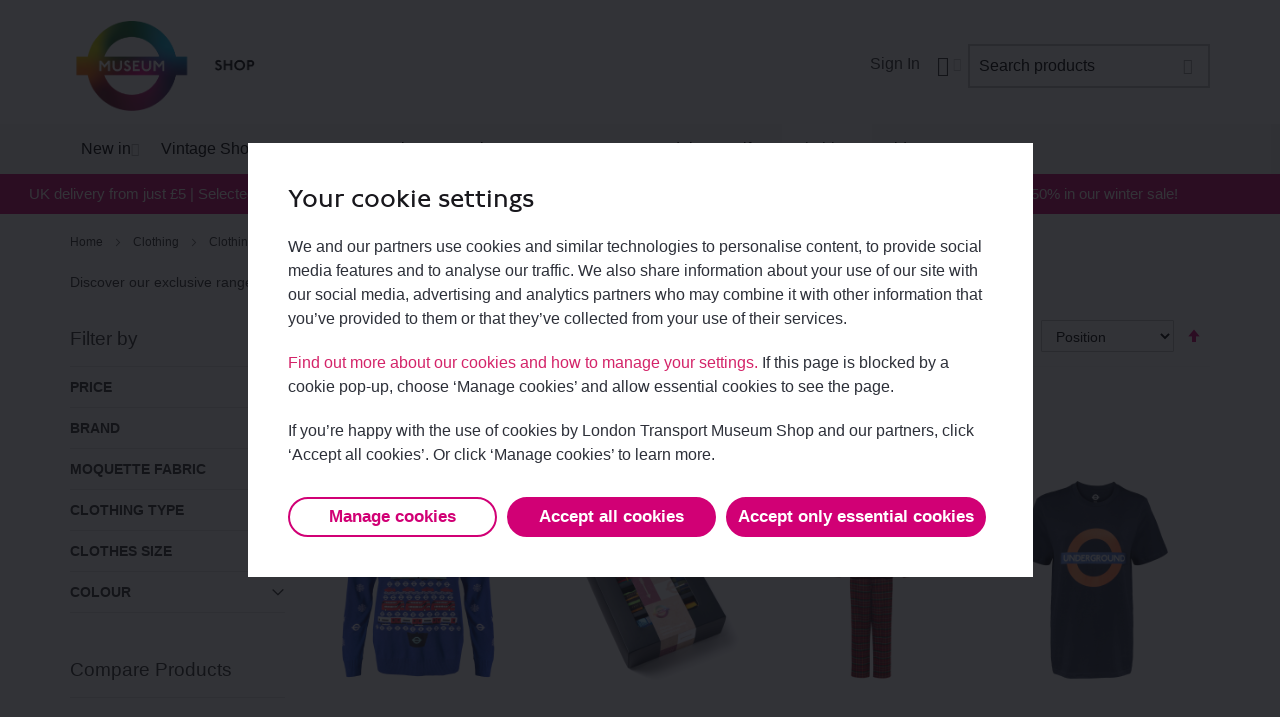

--- FILE ---
content_type: text/html; charset=UTF-8
request_url: https://www.ltmuseumshop.co.uk/clothing/clothing/adult
body_size: 42007
content:
<!doctype html>
<html lang="en">
    <head >
        <script>
    var LOCALE = 'en\u002DGB';
    var BASE_URL = 'https\u003A\u002F\u002Fwww.ltmuseumshop.co.uk\u002F';
    var require = {
        'baseUrl': 'https\u003A\u002F\u002Fwww.ltmuseumshop.co.uk\u002Fstatic\u002Ffrontend\u002FInfortis\u002Fultimo\u002Fen_GB'
    };</script>        <meta charset="utf-8"/>
<meta name="title" content="Unisex adult clothing"/>
<meta name="description" content="London transport museum inspired adult unisex clothing, t-shirts, sweatshirts, hoodies and socks. "/>
<meta name="robots" content="INDEX,FOLLOW"/>
<meta name="viewport" content="width=device-width, initial-scale=1, maximum-scale=1.0"/>
<meta name="format-detection" content="telephone=no"/>
<title>Unisex adult clothing</title>
<link  rel="stylesheet" type="text/css"  media="all" href="https://www.ltmuseumshop.co.uk/static/frontend/Infortis/ultimo/en_GB/mage/calendar.css" />
<link  rel="stylesheet" type="text/css"  media="all" href="https://www.ltmuseumshop.co.uk/static/frontend/Infortis/ultimo/en_GB/css/styles-m.css" />
<link  rel="stylesheet" type="text/css"  media="all" href="https://www.ltmuseumshop.co.uk/static/frontend/Infortis/ultimo/en_GB/css/styles.css" />
<link  rel="stylesheet" type="text/css"  media="all" href="https://www.ltmuseumshop.co.uk/static/frontend/Infortis/ultimo/en_GB/X247commerce_Categorymode/css/modes.css" />
<link  rel="stylesheet" type="text/css"  media="all" href="https://www.ltmuseumshop.co.uk/static/frontend/Infortis/ultimo/en_GB/X247commerce_CustomizeCart/css/customizecart.css" />
<link  rel="stylesheet" type="text/css"  media="all" href="https://www.ltmuseumshop.co.uk/static/frontend/Infortis/ultimo/en_GB/X247commerce_OrderSuccess/css/success.css" />
<link  rel="stylesheet" type="text/css"  media="all" href="https://www.ltmuseumshop.co.uk/static/frontend/Infortis/ultimo/en_GB/Bss_LayerNavigation/css/chosen.min.css" />
<link  rel="stylesheet" type="text/css"  media="screen and (min-width: 768px)" href="https://www.ltmuseumshop.co.uk/static/frontend/Infortis/ultimo/en_GB/css/styles-l.css" />
<link  rel="stylesheet" type="text/css"  media="print" href="https://www.ltmuseumshop.co.uk/static/frontend/Infortis/ultimo/en_GB/css/print.css" />
<link  rel="stylesheet" type="text/css"  media="all" href="https://www.ltmuseumshop.co.uk/static/frontend/Infortis/ultimo/en_GB/css/custom.css" />
<script  type="text/javascript"  src="https://www.ltmuseumshop.co.uk/static/frontend/Infortis/ultimo/en_GB/requirejs/require.js"></script>
<script  type="text/javascript"  src="https://www.ltmuseumshop.co.uk/static/frontend/Infortis/ultimo/en_GB/mage/requirejs/mixins.js"></script>
<script  type="text/javascript"  src="https://www.ltmuseumshop.co.uk/static/frontend/Infortis/ultimo/en_GB/requirejs-config.js"></script>
<script  type="text/javascript"  src="https://www.ltmuseumshop.co.uk/static/frontend/Infortis/ultimo/en_GB/Magento_Theme/js/cookiebot.js"></script>
<link  rel="icon" type="image/x-icon" href="https://www.ltmuseumshop.co.uk/media/favicon/stores/1/LTM_Spectrum_Roundel_MASTER_RGB_150dpi_1_.png" />
<link  rel="shortcut icon" type="image/x-icon" href="https://www.ltmuseumshop.co.uk/media/favicon/stores/1/LTM_Spectrum_Roundel_MASTER_RGB_150dpi_1_.png" />
<!--PjvIp5l4YyzW9KV7eio6b61Bw9afmqcO-->
<style>
tr.totals-tax {
    display: none !important;
}
tr.grand.totals.excl {
    display: none;
}

.brand-name.attribute {
    display: none;
}

.nt-col-6 {width:47%; float:left; margin:1%; position:relative; z-index:10;}
.pagination-pos-over-bottom-centered .owl-pagination {
    width: 200px !important;
}

@media only screen and (max-width: 768px) {
     .nt-col-6 {width:97%; float:left; position:relative; z-index:10;}
}


.blog-page .post-content .post-description img {
      display: block;
    margin-left: auto;
    margin-right: auto;
}

input.enewsletter-button {background: #fff;border: 2px solid #d10075;border-radius: 25px;color: #d10075;font-size: 1.5rem;padding: 12px 15px;font-weight: 600;margin-top:20px}

input.enewsletter-button:hover {background: #d10075; color: #fff;}

.enewsletter-header{font-weight: 400;font-family: 'Johnston100'; font-size: 2.5rem;}
.e-row {margin-bottom: 20px;}
a.e-under-text {color: #d10075;}
a.e-under-text:hover {text-decoration:underline}

.cms-home .simple-special-percentage,
.cms-home .items-grid .special-price+.old-price,
.cms-home .old-price #old-price-38385-widget-product-grid,
.cms-home .config-special-percentage,
.cms-home .config-old-price,
.cms-home .old-price,
.cms-home .price-container .price-label {
    display: none;
}

.cms-home .old-price .price-container .price-wrapper .price {
	color: #ccc !important;
}

.cms-home span.old-price {
    display: inline-block !important;
}

.page-products span.old-price.sly-old-price {
    display: none;
}

    @media (min-width: 769px) {
.pagination-pos-over-bottom-centered .owl-pagination {
    width: 160px !important;
}

.cms-index-index .main-container .main-top-container .item .ban .slide-texts.second-banner.align-center {
    left: 50% !important;
    top: 50% !important;
    transform: translate(-50%, -50%) !important;
}
    }

.pod__options-content .tooltip.wrapper .tooltip.toggle {
    cursor: default !important;
}

#promotion .form-label {color: #414141;}
#promotion .item .block.newsletter h1 {
        font-weight: 500;
        font-size: 1.26562em;
        color: #3D3D3D;
        padding-bottom: 15px;
        margin-bottom: 0px;
        position: relative;
    }

a#tab-label-feefo\.reviews-title {
    display: none;
}

.feefo-review-badge-wrapper-product {
    display: none;
}

.category-view .product-item-details {
min-height: 220px !important;
}

.category-view .product-reviews-summary .rating-summary,
.category-view .product-reviews-summary .reviews-actions {
display: block !important;
}

@media only screen (max-width: 991px) and (min-width: 768px) {
.category-view .product-item-details {
min-height: 250px !important;
}
}

@media only screen and (max-width: 400px) {
.category-view .product-item-details {
min-height: 280px !important;
}
}

.cms-home .product-reviews-summary .reviews-actions,
.cms-home .product-reviews-summary .rating-summary {
display: block !important;
}

    .column.main .cart-summary {
        display: grid;
    }
    .column.main #block-donation-wrapper {
        order: 2;
        margin-top: 30px;
    }

.checkout-cart-index table.data.table.table-totals tr.totals.discount,
.checkout-cart-index table.data.table.table-totals tr.totals.discount .title.-enabled:after,
.checkout-cart-index table.data.table.table-totals tr.totals .title.-enabled:after,
.checkout-cart-index .cart-summary tr.totals .title.-enabled:after,
.checkout-cart-index .totals.discount .title.-enabled:after{
    display: none !important;
}

@media (max-width: 1024px) {
.cms-home .block-content ol.product-items .product-item-details {
    min-height: 240px;
}
}
@media (max-width: 768px) {
.cms-home .block-content ol.product-items .product-item-details {
    min-height: 220px;
}
}

[data-content-type='row'][data-appearance='contained'] [data-element='inner'] {
    padding: 0 !important;
    margin: 0 !important;
}

.cart-gift-item {
    display: none;
}

div#block-giftcard {
    display: none;
}

div#giftcardaccount-placer {
    display: none;
}

@media (max-width: 1280px) and (min-width: 768px) {
.cms-home .main .widget.block.block-static-block [data-content-type='row'][data-appearance='contained'] {
	padding-left: 15px;
	padding-right: 15px;
}

.cms-home .main .widget.block.block-static-block .home-slider {
	padding-left: 0 !important;
	padding-right: 0 !important;
}
}

@media (max-width: 1000px) {
.cms-home .ultimo-3-row-sec a img,
.cms-home .ultimo-3-row-sec  img  {width: 100%}
.cms-home .ultimo-3-row-sec h2,
.cms-home .ultimo-3-row-sec p {min-height: 0 !important}
.cms-home .ultimo-3-row-sec  img {margin-bottom: 10px;}
}

@media (min-width: 801px) {
.slidertwo .pagebuilder-collage-content {right: auto !important;left: 5% !important;}
}
.swatch-attribute.size{
     padding-bottom: 12px;
}
div#sizeguidelink a {
    font-weight: bold;
    color: #d10075;
    text-transform: capitalize;
}
.product-add-form .fieldset>.field{
margin: 0 0 35px;
}
div#sizeguidelink br{
  display:none;
}

#sizeguidelink{
    position: relative;
    top: 101px;
}
.product-info-main .product-info-stock-sku>* {
     display: none;
}
#cookie-status {
    display: none;
}
#layered-top-filter-block-container {
    display: none !important;
}

.socials-block-mob a.fa-twitter {
    top: 0;
    position: relative;
}

.socials-block a.fa-twitter svg,
.socials-block-mob a.fa-twitter svg {
    width: 18px;
    height: 18px;
    position: absolute;
    left: 50%;
    top: 50%;
    transform: translate(-50%, -50%);
    fill: #fff;
}

.socials-block a.fa-twitter:before,
.socials-block-mob a.fa-twitter:before {
    display: none;
}

@media only screen and (min-width: 770px) {
    .header-container .logo-wrapper .logo img {
        width: 55% !important;
    }
.header .logo-wrapper .logo {
margin-top: -10px}
}
@media (max-width: 767px) {
.logo-wrapper--mobile {margin-top: 0;}
}
body .swatch-option-tooltip {
        display: none !important;
}
div[data-ui-id="checkout-cart-validationmessages-message-error"] {
display: block !important;
}
.minicart-items-wrapper.overflowed {
  max-height: 320px;
  overflow: auto!important;
}
</style>
<!--r6DMEQTSuoJX7kttpRDrqJAZGVZ1KOub-->
<meta name="google-site-verification" content="NxKK_c7M_ZgcoOo_9p0S-BXp766IvspdIX1MEoXLHGU" />

<script>
require(['jquery', 'jquery/ui'], function($){
  jQuery(document).ready( function() {
jQuery('img').bind('contextmenu', function(e) {
    return false;
});
var noscript = document.getElementsByTagName('noscript');
var index = noscript.length;
while(index--) {
    noscript[index].parentNode.removeChild(noscript[index]);
}
  });
});
</script>
<!-- Google Tag Manager -->
<script>(function(w,d,s,l,i){w[l]=w[l]||[];w[l].push({'gtm.start':
new Date().getTime(),event:'gtm.js'});var f=d.getElementsByTagName(s)[0],
j=d.createElement(s),dl=l!='dataLayer'?'&l='+l:'';j.async=true;j.src=
'https://www.googletagmanager.com/gtm.js?id='+i+dl;f.parentNode.insertBefore(j,f);
})(window,document,'script','dataLayer','GTM-PDVWDJ');</script>
<!-- End Google Tag Manager -->
<script>
    require(['jquery', 'jquery/ui'], function($){
        jQuery(document).ready( function() {
            $('#layered-top-filter-block-container').hide();
        });
    });
</script>        
<!-- Google Tag Manager by MagePal -->
<script type="text/javascript">
    window.dataLayer = window.dataLayer || [];

</script>

<script type="text/x-magento-init">
    {
        "*": {
            "magepalGtmDatalayer": {
                "isCookieRestrictionModeEnabled": 0,
                "currentWebsite": 1,
                "cookieName": "user_allowed_save_cookie",
                "dataLayer": "dataLayer",
                "accountId": "GTM-PDVWDJ",
                "data": [{"ecommerce":{"currencyCode":"GBP"},"pageType":"catalog_category_view","list":"category"},{"event":"categoryPage","category":{"id":"115","name":"Adult","path":"Clothing > Clothing > Adult"}}],
                "isGdprEnabled": 0,
                "gdprOption": 0,
                "addJsInHeader": 0,
                "containerCode": ""
            }
        }
    }
</script>
<!-- End Google Tag Manager by MagePal -->
    <script type="text/x-magento-init">
        {
            "*": {
                "Magento_PageCache/js/form-key-provider": {
                    "isPaginationCacheEnabled":
                        1                }
            }
        }
    </script>
<link rel="stylesheet" type="text/css" media="all" href="https://www.ltmuseumshop.co.uk/asset/dynamic/assets/m/iult/f/cfg.css/" />
    <link href="//fonts.googleapis.com/css?family=Bitter|Open+Sans:300,400,600,700" rel="stylesheet" type="text/css" />
    </head>
    <body data-container="body"
          data-mage-init='{"loaderAjax": {}, "loader": { "icon": "https://www.ltmuseumshop.co.uk/static/frontend/Infortis/ultimo/en_GB/images/loader-2.gif"}}'
        id="html-body" class="page-with-filter page-products categorypath-clothing-clothing-adult category-adult catalog-category-view page-layout-2columns-left">
        
<!-- Google Tag Manager by MagePal -->
<noscript><iframe src="//www.googletagmanager.com/ns.html?id=GTM-PDVWDJ"
height="0" width="0" style="display:none;visibility:hidden"></iframe></noscript>
<!-- End Google Tag Manager by MagePal -->

<script type="text/x-magento-init">
    {
        "*": {
            "Magento_PageBuilder/js/widget-initializer": {
                "config": {"[data-content-type=\"slider\"][data-appearance=\"default\"]":{"Magento_PageBuilder\/js\/content-type\/slider\/appearance\/default\/widget":false},"[data-content-type=\"map\"]":{"Magento_PageBuilder\/js\/content-type\/map\/appearance\/default\/widget":false},"[data-content-type=\"row\"]":{"Magento_PageBuilder\/js\/content-type\/row\/appearance\/default\/widget":false},"[data-content-type=\"tabs\"]":{"Magento_PageBuilder\/js\/content-type\/tabs\/appearance\/default\/widget":false},"[data-content-type=\"slide\"]":{"Magento_PageBuilder\/js\/content-type\/slide\/appearance\/default\/widget":{"buttonSelector":".pagebuilder-slide-button","showOverlay":"hover","dataRole":"slide"}},"[data-content-type=\"banner\"]":{"Magento_PageBuilder\/js\/content-type\/banner\/appearance\/default\/widget":{"buttonSelector":".pagebuilder-banner-button","showOverlay":"hover","dataRole":"banner"}},"[data-content-type=\"buttons\"]":{"Magento_PageBuilder\/js\/content-type\/buttons\/appearance\/inline\/widget":false},"[data-content-type=\"products\"][data-appearance=\"carousel\"]":{"Magento_PageBuilder\/js\/content-type\/products\/appearance\/carousel\/widget":false}},
                "breakpoints": {"desktop":{"label":"Desktop","stage":true,"default":true,"class":"desktop-switcher","icon":"Magento_PageBuilder::css\/images\/switcher\/switcher-desktop.svg","conditions":{"min-width":"1024px"},"options":{"products":{"default":{"slidesToShow":"5"}}}},"tablet":{"conditions":{"max-width":"1024px","min-width":"768px"},"options":{"products":{"default":{"slidesToShow":"4"},"continuous":{"slidesToShow":"3"}}}},"mobile":{"label":"Mobile","stage":true,"class":"mobile-switcher","icon":"Magento_PageBuilder::css\/images\/switcher\/switcher-mobile.svg","media":"only screen and (max-width: 768px)","conditions":{"max-width":"768px","min-width":"640px"},"options":{"products":{"default":{"slidesToShow":"3"}}}},"mobile-small":{"conditions":{"max-width":"640px"},"options":{"products":{"default":{"slidesToShow":"2"},"continuous":{"slidesToShow":"1"}}}}}            }
        }
    }
</script>

<div class="cookie-status-message" id="cookie-status">
    The store will not work correctly when cookies are disabled.</div>
<script type="text&#x2F;javascript">document.querySelector("#cookie-status").style.display = "none";</script>
<script type="text/x-magento-init">
    {
        "*": {
            "cookieStatus": {}
        }
    }
</script>

<script type="text/x-magento-init">
    {
        "*": {
            "mage/cookies": {
                "expires": null,
                "path": "\u002F",
                "domain": ".www.ltmuseumshop.co.uk",
                "secure": true,
                "lifetime": "3600"
            }
        }
    }
</script>
    <noscript>
        <div class="message global noscript">
            <div class="content">
                <p>
                    <strong>JavaScript seems to be disabled in your browser.</strong>
                    <span>
                        For the best experience on our site, be sure to turn on Javascript in your browser.                    </span>
                </p>
            </div>
        </div>
    </noscript>
<script>    require.config({
        map: {
            '*': {
                wysiwygAdapter: 'mage/adminhtml/wysiwyg/tiny_mce/tinymceAdapter'
            }
        }
    });</script>
<script>
    window.cookiesConfig = window.cookiesConfig || {};
    window.cookiesConfig.secure = true;
</script><script>    require.config({
        paths: {
            googleMaps: 'https\u003A\u002F\u002Fmaps.googleapis.com\u002Fmaps\u002Fapi\u002Fjs\u003Fv\u003D3\u0026key\u003D'
        },
        config: {
            'Magento_PageBuilder/js/utils/map': {
                style: '',
            },
            'Magento_PageBuilder/js/content-type/map/preview': {
                apiKey: '',
                apiKeyErrorMessage: 'You\u0020must\u0020provide\u0020a\u0020valid\u0020\u003Ca\u0020href\u003D\u0027https\u003A\u002F\u002Fwww.ltmuseumshop.co.uk\u002Fadminhtml\u002Fsystem_config\u002Fedit\u002Fsection\u002Fcms\u002F\u0023cms_pagebuilder\u0027\u0020target\u003D\u0027_blank\u0027\u003EGoogle\u0020Maps\u0020API\u0020key\u003C\u002Fa\u003E\u0020to\u0020use\u0020a\u0020map.'
            },
            'Magento_PageBuilder/js/form/element/map': {
                apiKey: '',
                apiKeyErrorMessage: 'You\u0020must\u0020provide\u0020a\u0020valid\u0020\u003Ca\u0020href\u003D\u0027https\u003A\u002F\u002Fwww.ltmuseumshop.co.uk\u002Fadminhtml\u002Fsystem_config\u002Fedit\u002Fsection\u002Fcms\u002F\u0023cms_pagebuilder\u0027\u0020target\u003D\u0027_blank\u0027\u003EGoogle\u0020Maps\u0020API\u0020key\u003C\u002Fa\u003E\u0020to\u0020use\u0020a\u0020map.'
            },
        }
    });</script><script>
    require.config({
        shim: {
            'Magento_PageBuilder/js/utils/map': {
                deps: ['googleMaps']
            }
        }
    });</script><div class="page-wrapper"><div id="header-container" class="header-container header-mobile page-header"  >
<div id="top" class="header-container2">
<div class="header-container3">

        <!-- Part of the header displayed only in mobile mode -->
    <div class="header-m-container">

        <div class="header-m-top-container">
            <div class="header-m-top header container clearer">
                <div class="inner-container">

                    
                                                                                        
                </div> <!-- end: inner-container -->
            </div> <!-- end: header-m-top -->
        </div> <!-- end: header-m-top-container -->

        <div class="header-m-primary-container">
            <div class="header-m-primary header container">
                <div class="inner-container">

                    
                    <!-- Mobile logo -->
                    <div class="logo-wrapper--mobile">
                        <a class="logo" href="https://www.ltmuseumshop.co.uk/" title="London Transport Museum">
    <strong>London Transport Museum</strong>
    <img src="https://www.ltmuseumshop.co.uk/static/frontend/Infortis/ultimo/en_GB/images/logo.png"
         alt="London Transport Museum"
    />
</a>
                    </div>
                    <div class="clearer after-mobile-logo"></div>

                    <!-- Skip links -->
                    <div id="skip-links" class="skip-links-wrapper skip-links--4">

                                                    <div data-skiptarget="#header-nav" class="skip-link skip-nav">
                                <span class="icon ic ic-menu"></span>
                                <span class="label">Menu</span>
                            </div>
                        
                                                    <div data-skiptarget="#header-search" class="skip-link skip-search">
                                <span class="icon ic ic-search"></span>
                                <span class="label">Search</span>
                            </div>
                        
                                                    <div data-skiptarget="#header-account" class="skip-link skip-account">
                                <span class="icon ic ic-user"></span>
                                <span class="label">Account</span>
                            </div>
                        
                        
                        
                                                                            <div id="mini-cart-marker-mobile"></div>
                            <div data-block="minicart" class="minicart-wrapper mini-cart filled-heading" id="minicart">         <div data-skiptarget="#header-cart" class="mini-cart-heading dropdown-heading skip-link skip-cart action showcart counter-over-" data-bind="scope: 'minicart_content'">
        <span class="inner-heading">
            <span class="icon ic ic-bag8" style="font-size: 20px;"></span>
            <span class="counter qty empty ic ic-char ib ib-size-s ib-rounded"
                  data-bind="css: { empty: !!getCartParam('summary_count') == false }, blockLoader: isLoading">
                <span class="counter-number"><!-- ko text: getCartParam('summary_count') --><!-- /ko --></span>
                <span class="counter-label">
                <!-- ko if: getCartParam('summary_count') -->
                    <!-- ko text: getCartParam('summary_count') --><!-- /ko -->
                    <!-- ko i18n: 'items' --><!-- /ko -->
                <!-- /ko -->
                </span>
            </span>
            <span class="label hide">Cart</span>
            <span class="caret"></span>
        </span>
    </div>
            <div id="header-cart" class="mini-cart-content dropdown-content skip-content skip-content--style block-cart block block-minicart empty"
            data-role="dropdownDialog"
            data-mage-init='{"dropdownDialog":{
                "triggerEvent": "click mouseenter",
                "appendTo": "[data-block=minicart]",
                "triggerTarget": ".showcart",
                "timeout": "200",
                "closeOnMouseLeave": true,
                "closeOnEscape": true,
                "parentClass": "active open",
                "buttons": []}}'>
            <div id="minicart-content-wrapper" data-bind="scope: 'minicart_content'">
                <!-- ko template: getTemplate() --><!-- /ko -->
            </div>
                    </div>
        <script>
        window.checkout = {"shoppingCartUrl":"https:\/\/www.ltmuseumshop.co.uk\/checkout\/cart\/","checkoutUrl":"https:\/\/www.ltmuseumshop.co.uk\/checkout\/","updateItemQtyUrl":"https:\/\/www.ltmuseumshop.co.uk\/checkout\/sidebar\/updateItemQty\/","removeItemUrl":"https:\/\/www.ltmuseumshop.co.uk\/checkout\/sidebar\/removeItem\/","imageTemplate":"Magento_Catalog\/product\/image_with_borders","baseUrl":"https:\/\/www.ltmuseumshop.co.uk\/","minicartMaxItemsVisible":5,"websiteId":"1","maxItemsToDisplay":10,"storeId":"1","storeGroupId":"1","agreementIds":["1"],"customerLoginUrl":"https:\/\/www.ltmuseumshop.co.uk\/customer\/account\/login\/","isRedirectRequired":false,"autocomplete":"off","captcha":{"user_login":{"isCaseSensitive":false,"imageHeight":50,"imageSrc":"","refreshUrl":"https:\/\/www.ltmuseumshop.co.uk\/captcha\/refresh\/","isRequired":false,"timestamp":1769045845}}};
    </script>
    <script type="text/x-magento-init">
    {
        "[data-block='minicart']": {
            "Magento_Ui/js/core/app": {"components":{"minicart_content":{"children":{"subtotal.container":{"children":{"subtotal":{"children":{"subtotal.totals":{"config":{"display_cart_subtotal_incl_tax":1,"display_cart_subtotal_excl_tax":0,"template":"Magento_Tax\/checkout\/minicart\/subtotal\/totals"},"component":"Magento_Tax\/js\/view\/checkout\/minicart\/subtotal\/totals","children":{"subtotal.totals.msrp":{"component":"Magento_Msrp\/js\/view\/checkout\/minicart\/subtotal\/totals","config":{"displayArea":"minicart-subtotal-hidden","template":"Magento_Msrp\/checkout\/minicart\/subtotal\/totals"}}}}},"component":"uiComponent","config":{"template":"Magento_Checkout\/minicart\/subtotal"}}},"component":"uiComponent","config":{"displayArea":"subtotalContainer"}},"item.renderer":{"component":"Magento_Checkout\/js\/view\/cart-item-renderer","config":{"displayArea":"defaultRenderer","template":"X247commerce_Pod\/minicart\/item\/default"},"children":{"item.image":{"component":"Magento_Catalog\/js\/view\/image","config":{"template":"Magento_Catalog\/product\/image","displayArea":"itemImage"}},"checkout.cart.item.price.sidebar":{"component":"uiComponent","config":{"template":"Magento_Checkout\/minicart\/item\/price","displayArea":"priceSidebar"}}}},"extra_info":{"component":"uiComponent","config":{"displayArea":"extraInfo"}},"promotion":{"component":"uiComponent","config":{"displayArea":"promotion"}}},"config":{"itemRenderer":{"default":"defaultRenderer","simple":"defaultRenderer","virtual":"defaultRenderer"},"template":"X247commerce_CustomizeCart\/minicart\/content"},"component":"Magento_Checkout\/js\/view\/minicart"}},"types":[]}        },
        "*": {
            "Magento_Ui/js/block-loader": "https://www.ltmuseumshop.co.uk/static/frontend/Infortis/ultimo/en_GB/images/loader-1.gif"
        }
    }
    </script>
    <script type="text/javascript">
        //<![CDATA[
        requirejs(['jquery'], function(jQuery) {
            jQuery(function($) {
                // If header is in mobile mode, remove "display: block". See #10.
                $(document).on('dropdowndialogcreate', function(event) {
                    if ($('#header-container').hasClass('header-mobile'))
                    {
                        $('#header-cart').css('display', '');
                    }
                });
                $(document).on('dropdowndialogbeforeclose', function(event) {
                    $('#header-cart').data('mage-dropdownDialog').opener = $(document.body); // See #5
                });
            });
        }); //end: requirejs
        //]]>
    </script>
</div>
                        
                                                    <div id="header-nav" class="skip-content skip-content--style">
                                <div id="nav-marker-mobile"></div>
                            </div>

                                                    <div id="search-marker-mobile"></div>
                            <div id="header-search" class="skip-content skip-content--style">
<div id="block-search" class="block block-search search-wrapper">     <div class="block block-title"><strong>Search</strong></div>
    <div class="block block-content">
        <form class="form minisearch" id="search_mini_form" action="https://www.ltmuseumshop.co.uk/catalogsearch/result/" method="get">
            <div class="field search">
                                <div class="control">
                    <label for="search" style="display: none;">search</label>
                    <input id="search"
                           data-mage-init='{"quickSearch":{
                                "formSelector":"#search_mini_form",
                                "url":"https://www.ltmuseumshop.co.uk/search/ajax/suggest/",
                                "destinationSelector":"#search_autocomplete"}
                           }'
                           type="text"
                           name="q"
                           value=""
                           placeholder="Search products"
                           class="input-text"
                           maxlength="128"
                           role="combobox"
                           aria-haspopup="false"
                           aria-autocomplete="both"
                           autocomplete="off"/>
                    <div id="search_autocomplete" class="search-autocomplete"></div>
                                    </div>
            </div>
            <div class="actions">
                <button id="action-search" type="submit"
                        title="Search"
                        class="action search">
                    <span class="icon ic ic-search ib ib-square ib-hover"></span>
                </button>
            </div>
        </form>
    </div>
</div> <!-- end: block-search -->
</div>
                        
                                                    <div id="account-links-marker-mobile"></div>
                                <div id="header-account" class="account-links top-links links-wrapper-separators-left skip-content skip-content--style">
        			<div><ul class="header links">
<!--<li class="ajax login"><a href="https://www.ltmuseumshop.co.uk/customer/account/index/">My Account</a>
<li class="ajax login"><a href="https://www.ltmuseumshop.co.uk/wishlist/">My Wishlist</a></li>-->
<li class="ajax login"><a href="https://www.ltmuseumshop.co.uk/customer/account/login/">Sign In</a></li>
<li class="ajax create account"><a href="https://www.ltmuseumshop.co.uk/customer/account/create/">Create an Account</a></li>
</ul>
</div>    </div>
                        
                        
                            <div class="skip-links-clearer clearer"></div>

                    </div> <!-- end: skip-links-wrapper -->

                </div> <!-- end: inner-container -->
            </div> <!-- end: header-m-primary -->
        </div> <!-- end: header-m-primary-container -->

    </div> <!-- end: header-m-container -->
    
    <!-- Part of the header displayed only in regular mode -->
    <div class="header-top-container">
        <div class="header-top header container clearer">
            <div class="inner-container">

                <a class="action skip contentarea"
   href="#contentarea">
    <span>
        Skip to Content    </span>
</a>

                                
                <div class="left-column">

                    
                    
                    
                                            <div class="item item-left local-font hidden-xs hidden-sm">
                            <div class="welcome"></div>
                        </div>
                    
                                            <div class="item item-left">
                            <!--<div class="item link compare" data-bind="scope: 'compareProducts'" data-role="compare-products-link">
    <a class="action compare no-display" title=""
       data-bind="attr: {'href': compareProducts().listUrl}, css: {'no-display': !compareProducts().count}"
    >
                <span class="counter qty" data-bind="text: compareProducts().countCaption"></span>
    </a>
</div>
<!--<script type="text/x-magento-init">
{"[data-role=compare-products-link]": {"Magento_Ui/js/core/app": {"components":{"compareProducts":{"component":"Magento_Catalog\/js\/view\/compare-products"}}}}}
</script>-->
                        </div>
                    
                </div> <!-- end: left column -->

                <div class="right-column">

                    
                    
                    
                </div> <!-- end: right column -->

            </div> <!-- end: inner-container -->
        </div> <!-- end: header-top -->
    </div> <!-- end: header-top-container -->

    <div class="header-primary-container">
        <div class="header-primary header container">
            <div class="inner-container">

                                
                                <div class="hp-blocks-holder">

                                            <!-- Left column -->
                        <div class="hp-block left-column grid12-4">
                                                                                                                            <div class="item"><div class="logo-wrapper logo-wrapper--regular">        <a class="logo" href="https://www.ltmuseumshop.co.uk/" title="London Transport Museum">
            <strong>London Transport Museum</strong>
            <img src="https://www.ltmuseumshop.co.uk/static/frontend/Infortis/ultimo/en_GB/images/logo.png"
                 alt="London Transport Museum"
                 width="232"                 height="100"            />
        </a>
</div></div>
                                                                                    </div> <!-- end: left column -->
                    
                    
                                            <!-- Right column -->
                        <div class="hp-block right-column grid12-8">
                                                                                                                            <div class="item"><div id="user-menu-wrapper-regular">
    <div id="user-menu" class="user-menu">

        <div id="search-marker-regular"></div>
        
                    <div id="mini-cart-marker-regular"></div>        
        
                
        
        
        
                
        
                    <div id="account-links-marker-regular"></div>        
        
        
    </div> <!-- end: user-menu -->
</div>
</div>
                                                                                    </div> <!-- end: right column -->
                                        
                </div> <!-- end: hp-blocks-holder -->

            </div> <!-- end: inner-container -->
        </div> <!-- end: header-primary -->
    </div> <!-- end: header-primary-container -->

            
    <div class="nav-container skip-content sticky-container">
        <div class="nav container clearer">
            <div class="inner-container"><div class="navi-wrapper">

        <ul class="nav-holders-wrapper right-column">
        <li id="nav-holder1" class="nav-item level0 level-top nav-holder"></li>
        <li id="nav-holder2" class="nav-item level0 level-top nav-holder"></li>
        <li id="nav-holder3" class="nav-item level0 level-top nav-holder"></li>
    </ul>

            
        <div id="mobnav-trigger" class="mobnav-trigger menu-trigger">
            <div class="menu-trigger-inner">
                <span class="trigger-icon"><span class="line"></span><span class="line"></span><span class="line"></span></span>
                <span class="label">Menu</span>
            </div>
        </div>

    
        
            
        <div id="nav-marker-regular"></div>
    <nav id="mainmenu" class="navi nav-regular opt-fx-fade-inout opt-sb0 opt-sob opt-hide480 with-bullets">
        <ul>

                        
            
                        
                                        <li class="nav-item level0 nav-1 level-top first nav-item--parent classic nav-item--only-subcategories parent"><a href="https://www.ltmuseumshop.co.uk/new-in" class="level-top"><span>New in </span><span class="caret"></span></a><span class="opener"></span><ul class="level0 nav-submenu nav-panel--dropdown nav-panel"><li class="nav-item level1 nav-1-1 first last classic"><a href="https://www.ltmuseumshop.co.uk/new-in/back-in-stock"><span>Back in stock</span></a></li></ul></li><li class="nav-item level0 nav-2 level-top nav-item--parent mega parent"><a href="https://www.ltmuseumshop.co.uk/vintage-shop" class="level-top"><span>Vintage Shop</span><span class="caret"></span></a><span class="opener"></span><div class="nav-panel--dropdown nav-panel full-width"><div class="nav-panel-inner"><div class="nav-block--center grid12-8"><ul class="level0 nav-submenu nav-submenu--mega dd-itemgrid dd-itemgrid-1col"><li class="nav-item level1 nav-2-1 first"><a href="https://www.ltmuseumshop.co.uk/vintage-shop/underground-signs"><span>Original Underground signs</span></a></li><li class="nav-item level1 nav-2-2"><a href="https://www.ltmuseumshop.co.uk/vintage-shop/original-overground-signs"><span>Original Overground signs</span></a></li><li class="nav-item level1 nav-2-3"><a href="https://www.ltmuseumshop.co.uk/vintage-shop/railwayana"><span>Original railwayana</span></a></li><li class="nav-item level1 nav-2-4"><a href="https://www.ltmuseumshop.co.uk/vintage-shop/recommissioned-originals"><span>Reproductions</span></a></li><li class="nav-item level1 nav-2-5"><a href="https://www.ltmuseumshop.co.uk/vintage-shop/moquette-fabric"><span>Moquette fabric by the metre</span></a></li><li class="nav-item level1 nav-2-6 last"><a href="https://www.ltmuseumshop.co.uk/vintage-shop/full-collection"><span>Full collection</span></a></li></ul></div><div class="nav-block nav-block--right std grid12-4"><div data-content-type="html" data-appearance="default" data-element="main" data-decoded="true"><img src="https://www.ltmuseumshop.co.uk/media/wysiwyg/menu-image-vintage-shop-1.jpg" alt="" /></div></div></div></div></li><li class="nav-item level0 nav-3 level-top nav-item--parent mega parent"><a href="https://www.ltmuseumshop.co.uk/posters" class="level-top"><span>Posters</span><span class="caret"></span></a><span class="opener"></span><div class="nav-panel--dropdown nav-panel full-width"><div class="nav-panel-inner"><div class="nav-block--center grid12-8"><ul class="level0 nav-submenu nav-submenu--mega dd-itemgrid dd-itemgrid-3col"><li class="nav-item level1 nav-3-1 first nav-item--only-subcategories parent"><a href="https://www.ltmuseumshop.co.uk/posters/posters-prints"><span>Posters &amp; prints</span><span class="caret"></span></a><span class="opener"></span><ul class="level1 nav-submenu nav-panel"><li class="nav-item level2 nav-3-1-1 first classic"><a href="https://www.ltmuseumshop.co.uk/posters/posters-prints/print-to-order"><span>Made to order posters</span></a></li><li class="nav-item level2 nav-3-1-2 classic"><a href="https://www.ltmuseumshop.co.uk/posters/posters-prints/pre-printed-posters"><span>Pre-printed posters</span></a></li><li class="nav-item level2 nav-3-1-3 classic"><a href="https://www.ltmuseumshop.co.uk/posters/posters-prints/30-x-40-prints"><span>30 x 40cm prints</span></a></li><li class="nav-item level2 nav-3-1-4 classic"><a href="https://www.ltmuseumshop.co.uk/posters/posters-prints/first-edition-posters"><span>First edition posters</span></a></li><li class="nav-item level2 nav-3-1-5 classic"><a href="https://www.ltmuseumshop.co.uk/posters/posters-prints/art-on-the-underground"><span>Art on the Underground</span></a></li><li class="nav-item level2 nav-3-1-6 last classic"><a href="https://www.ltmuseumshop.co.uk/posters/posters-prints/limited-edition-prints"><span>Limited edition &amp; special edition prints</span></a></li></ul></li><li class="nav-item level1 nav-3-2 last nav-item--only-subcategories parent"><a href="https://www.ltmuseumshop.co.uk/posters/collections"><span>Collections</span><span class="caret"></span></a><span class="opener"></span><ul class="level1 nav-submenu nav-panel"><li class="nav-item level2 nav-3-2-7 first classic"><a href="https://www.ltmuseumshop.co.uk/posters/collections/best-sellers"><span>Bestselling posters</span></a></li><li class="nav-item level2 nav-3-2-8 classic"><a href="https://www.ltmuseumshop.co.uk/posters/collections/great-days-out-poster-series"><span>Great days out poster series</span></a></li><li class="nav-item level2 nav-3-2-9 classic"><a href="https://www.ltmuseumshop.co.uk/posters/collections/art-deco"><span>Art deco poster exhibition</span></a></li><li class="nav-item level2 nav-3-2-10 classic"><a href="https://www.ltmuseumshop.co.uk/posters/collections/how-to-make-a-poster"><span>How to Make a Poster</span></a></li><li class="nav-item level2 nav-3-2-11 classic"><a href="https://www.ltmuseumshop.co.uk/posters/collections/vintage-retro"><span>Vintage &amp; retro posters</span></a></li><li class="nav-item level2 nav-3-2-12 classic"><a href="https://www.ltmuseumshop.co.uk/posters/collections/maps"><span>Map posters</span></a></li><li class="nav-item level2 nav-3-2-13 classic"><a href="https://www.ltmuseumshop.co.uk/posters/collections/art-design"><span>Art &amp; design posters</span></a></li><li class="nav-item level2 nav-3-2-14 classic"><a href="https://www.ltmuseumshop.co.uk/posters/collections/transport"><span>Transport posters</span></a></li><li class="nav-item level2 nav-3-2-15 classic"><a href="https://www.ltmuseumshop.co.uk/posters/collections/sport"><span>Sport posters</span></a></li><li class="nav-item level2 nav-3-2-16 classic"><a href="https://www.ltmuseumshop.co.uk/posters/collections/gardens-and-parks"><span>Gardens &amp; parks posters</span></a></li><li class="nav-item level2 nav-3-2-17 classic"><a href="https://www.ltmuseumshop.co.uk/posters/collections/trooping-the-colour"><span>Trooping the Colour</span></a></li><li class="nav-item level2 nav-3-2-18 classic"><a href="https://www.ltmuseumshop.co.uk/posters/collections/boat-race-posters"><span>Boat race posters</span></a></li><li class="nav-item level2 nav-3-2-19 last classic"><a href="https://www.ltmuseumshop.co.uk/posters/collections/paul-catherall-posters-prints"><span>Paul Catherall posters &amp; prints</span></a></li></ul></li></ul></div><div class="nav-block nav-block--right std grid12-4"><div data-content-type="html" data-appearance="default" data-element="main" data-decoded="true"><img src="https://www.ltmuseumshop.co.uk/media/wysiwyg/menu-image-posters-1.jpg" alt="" /></div></div></div></div></li><li class="nav-item level0 nav-4 level-top nav-item--parent mega parent"><a href="https://www.ltmuseumshop.co.uk/books" class="level-top"><span>Books</span><span class="caret"></span></a><span class="opener"></span><div class="nav-panel--dropdown nav-panel full-width"><div class="nav-panel-inner"><div class="nav-block--center grid12-8"><ul class="level0 nav-submenu nav-submenu--mega dd-itemgrid dd-itemgrid-3col"><li class="nav-item level1 nav-4-1 first"><a href="https://www.ltmuseumshop.co.uk/books/best-sellers-books"><span>Best sellers</span></a></li><li class="nav-item level1 nav-4-2 nav-item--only-subcategories parent"><a href="https://www.ltmuseumshop.co.uk/books/transport"><span>Transport</span><span class="caret"></span></a><span class="opener"></span><ul class="level1 nav-submenu nav-panel"><li class="nav-item level2 nav-4-2-1 first classic"><a href="https://www.ltmuseumshop.co.uk/books/transport/underground"><span>Underground</span></a></li><li class="nav-item level2 nav-4-2-2 classic"><a href="https://www.ltmuseumshop.co.uk/books/transport/buses"><span>Buses, trolleybuses &amp; trams</span></a></li><li class="nav-item level2 nav-4-2-3 last classic"><a href="https://www.ltmuseumshop.co.uk/books/transport/trains"><span>Rail</span></a></li></ul></li><li class="nav-item level1 nav-4-3 last nav-item--only-subcategories parent"><a href="https://www.ltmuseumshop.co.uk/books/culture"><span>London &amp; Culture</span><span class="caret"></span></a><span class="opener"></span><ul class="level1 nav-submenu nav-panel"><li class="nav-item level2 nav-4-3-4 first classic"><a href="https://www.ltmuseumshop.co.uk/books/culture/london"><span>London</span></a></li><li class="nav-item level2 nav-4-3-5 classic"><a href="https://www.ltmuseumshop.co.uk/books/culture/art-design"><span>Art &amp; design</span></a></li><li class="nav-item level2 nav-4-3-6 last classic"><a href="https://www.ltmuseumshop.co.uk/books/culture/museum-books-guides"><span>LTM publications</span></a></li></ul></li></ul></div><div class="nav-block nav-block--right std grid12-4"><div data-content-type="html" data-appearance="default" data-element="main" data-decoded="true"><img src="https://www.ltmuseumshop.co.uk/media/wysiwyg/menu-image-books-1.jpg" alt="" /></div></div></div></div></li><li class="nav-item level0 nav-5 level-top nav-item--parent mega parent"><a href="https://www.ltmuseumshop.co.uk/furniture" class="level-top"><span>Furniture</span><span class="caret"></span></a><span class="opener"></span><div class="nav-panel--dropdown nav-panel full-width"><div class="nav-panel-inner"><div class="nav-block--center grid12-8"><ul class="level0 nav-submenu nav-submenu--mega dd-itemgrid dd-itemgrid-2col"><li class="nav-item level1 nav-5-1 first nav-item--only-subcategories parent"><a href="https://www.ltmuseumshop.co.uk/furniture/london-underground-moquette-furniture"><span>Moquette furniture</span><span class="caret"></span></a><span class="opener"></span><ul class="level1 nav-submenu nav-panel"><li class="nav-item level2 nav-5-1-1 first classic"><a href="https://www.ltmuseumshop.co.uk/furniture/london-underground-moquette-furniture/moquette-seating"><span>Moquette seating</span></a></li><li class="nav-item level2 nav-5-1-2 classic"><a href="https://www.ltmuseumshop.co.uk/furniture/london-underground-moquette-furniture/moquette-cushions"><span>Moquette cushions</span></a></li><li class="nav-item level2 nav-5-1-3 last classic"><a href="https://www.ltmuseumshop.co.uk/furniture/london-underground-moquette-furniture/moquette-cubes-footstools"><span>Moquette cubes and footstools</span></a></li></ul></li><li class="nav-item level1 nav-5-2 last"><a href="https://www.ltmuseumshop.co.uk/furniture/view-all-furniture"><span>View all furniture &amp; cushions</span></a></li></ul></div><div class="nav-block nav-block--right std grid12-4"><div data-content-type="html" data-appearance="default" data-element="main" data-decoded="true"><img src="https://www.ltmuseumshop.co.uk/media/wysiwyg/menu-image-furniture-1.jpg" alt="" /></div></div></div></div></li><li class="nav-item level0 nav-6 level-top nav-item--parent mega parent"><a href="https://www.ltmuseumshop.co.uk/homeware" class="level-top"><span>Homeware</span><span class="caret"></span></a><span class="opener"></span><div class="nav-panel--dropdown nav-panel full-width"><div class="nav-panel-inner"><div class="nav-block--center grid12-8"><ul class="level0 nav-submenu nav-submenu--mega dd-itemgrid dd-itemgrid-3col"><li class="nav-item level1 nav-6-1 first nav-item--only-subcategories parent"><a href="https://www.ltmuseumshop.co.uk/homeware/category"><span>Category</span><span class="caret"></span></a><span class="opener"></span><ul class="level1 nav-submenu nav-panel"><li class="nav-item level2 nav-6-1-1 first classic"><a href="https://www.ltmuseumshop.co.uk/homeware/category/mugs-cups"><span>Mugs &amp; coasters</span></a></li><li class="nav-item level2 nav-6-1-2 classic"><a href="https://www.ltmuseumshop.co.uk/homeware/category/luggage-racks"><span>London Underground reproductions</span></a></li><li class="nav-item level2 nav-6-1-3 last classic"><a href="https://www.ltmuseumshop.co.uk/homeware/category/cushions-throws"><span>Cushions &amp; throws</span></a></li></ul></li><li class="nav-item level1 nav-6-2 nav-item--only-subcategories parent"><a href="https://www.ltmuseumshop.co.uk/homeware/collection"><span>Collection</span><span class="caret"></span></a><span class="opener"></span><ul class="level1 nav-submenu nav-panel"><li class="nav-item level2 nav-6-2-4 first classic"><a href="https://www.ltmuseumshop.co.uk/homeware/collection/moquette"><span>Moquette</span></a></li><li class="nav-item level2 nav-6-2-5 classic"><a href="https://www.ltmuseumshop.co.uk/homeware/collection/underground-inspired-homeware"><span>Underground inspired</span></a></li><li class="nav-item level2 nav-6-2-6 classic"><a href="https://www.ltmuseumshop.co.uk/homeware/collection/london-transport-museum-exclusives"><span>London Transport Museum exclusives</span></a></li><li class="nav-item level2 nav-6-2-7 last classic"><a href="https://www.ltmuseumshop.co.uk/homeware/collection/full-collection"><span>All homeware</span></a></li></ul></li><li class="nav-item level1 nav-6-3 last nav-item--only-subcategories parent"><a href="https://www.ltmuseumshop.co.uk/homeware/room"><span>Room</span><span class="caret"></span></a><span class="opener"></span><ul class="level1 nav-submenu nav-panel"><li class="nav-item level2 nav-6-3-8 first classic"><a href="https://www.ltmuseumshop.co.uk/homeware/room/kitchen"><span>Kitchen &amp; dining</span></a></li><li class="nav-item level2 nav-6-3-9 classic"><a href="https://www.ltmuseumshop.co.uk/homeware/room/living"><span>Living</span></a></li><li class="nav-item level2 nav-6-3-10 last classic"><a href="https://www.ltmuseumshop.co.uk/homeware/room/bedroom"><span>Soft furnishings</span></a></li></ul></li></ul></div><div class="nav-block nav-block--right std grid12-4"><div data-content-type="html" data-appearance="default" data-element="main" data-decoded="true"><img src="https://www.ltmuseumshop.co.uk/media/wysiwyg/Elizabeth_Line_45cm_Cushion.jpg" alt="" /></div></div></div></div></li><li class="nav-item level0 nav-7 level-top nav-item--parent mega parent"><a href="https://www.ltmuseumshop.co.uk/models" class="level-top"><span>Models</span><span class="caret"></span></a><span class="opener"></span><div class="nav-panel--dropdown nav-panel full-width"><div class="nav-panel-inner"><div class="nav-block--center grid12-8"><ul class="level0 nav-submenu nav-submenu--mega dd-itemgrid dd-itemgrid-3col"><li class="nav-item level1 nav-7-1 first nav-item--only-subcategories parent"><a href="https://www.ltmuseumshop.co.uk/models/vehicle-type"><span>Vehicle type</span><span class="caret"></span></a><span class="opener"></span><ul class="level1 nav-submenu nav-panel"><li class="nav-item level2 nav-7-1-1 first classic"><a href="https://www.ltmuseumshop.co.uk/models/vehicle-type/uk-buses"><span>Bus models</span></a></li><li class="nav-item level2 nav-7-1-2 last classic"><a href="https://www.ltmuseumshop.co.uk/models/vehicle-type/trams-trains"><span>Train models</span></a></li></ul></li><li class="nav-item level1 nav-7-2 nav-item--only-subcategories parent"><a href="https://www.ltmuseumshop.co.uk/models/brand"><span>Brand</span><span class="caret"></span></a><span class="opener"></span><ul class="level1 nav-submenu nav-panel"><li class="nav-item level2 nav-7-2-3 first last classic"><a href="https://www.ltmuseumshop.co.uk/models/brand/bachmann"><span>Bachmann Models</span></a></li></ul></li><li class="nav-item level1 nav-7-3 last"><a href="https://www.ltmuseumshop.co.uk/models/class-66-harry-beck-london-transport-livery-model-pre-order"><span>Class 66 Harry Beck London Transport Livery Model pre-order</span></a></li></ul></div><div class="nav-block nav-block--right std grid12-4"><div data-content-type="html" data-appearance="default" data-element="main" data-decoded="true"><img src="https://www.ltmuseumshop.co.uk/media/wysiwyg/1959_stock_650x400.jpg" alt="" /></div></div></div></div></li><li class="nav-item level0 nav-8 level-top nav-item--parent mega parent"><a href="https://www.ltmuseumshop.co.uk/gifts" class="level-top"><span>Gifts</span><span class="caret"></span></a><span class="opener"></span><div class="nav-panel--dropdown nav-panel full-width"><div class="nav-panel-inner"><div class="nav-block--center grid12-8"><ul class="level0 nav-submenu nav-submenu--mega dd-itemgrid dd-itemgrid-3col"><li class="nav-item level1 nav-8-1 first nav-item--only-subcategories parent"><a href="https://www.ltmuseumshop.co.uk/gifts/categories"><span>Categories</span><span class="caret"></span></a><span class="opener"></span><ul class="level1 nav-submenu nav-panel"><li class="nav-item level2 nav-8-1-1 first classic"><a href="https://www.ltmuseumshop.co.uk/gifts/categories/bestselling-gifts"><span>Bestselling gifts</span></a></li><li class="nav-item level2 nav-8-1-2 classic"><a href="https://www.ltmuseumshop.co.uk/gifts/categories/gifts-under-20"><span>Gifts under £20</span></a></li><li class="nav-item level2 nav-8-1-3 classic"><a href="https://www.ltmuseumshop.co.uk/gifts/categories/gift-boxes"><span>Ready-made gift boxes</span></a></li><li class="nav-item level2 nav-8-1-4 last classic"><a href="https://www.ltmuseumshop.co.uk/gifts/categories/all-sale-items"><span>Winter sale up to 50% off</span></a></li></ul></li><li class="nav-item level1 nav-8-2 nav-item--only-subcategories parent"><a href="https://www.ltmuseumshop.co.uk/gifts/collections"><span>Collections</span><span class="caret"></span></a><span class="opener"></span><ul class="level1 nav-submenu nav-panel"><li class="nav-item level2 nav-8-2-5 first classic"><a href="https://www.ltmuseumshop.co.uk/gifts/collections/elizabeth-line-gifts"><span>Elizabeth line gifts</span></a></li><li class="nav-item level2 nav-8-2-6 classic"><a href="https://www.ltmuseumshop.co.uk/gifts/collections/hidden-london"><span>Hidden London gifts</span></a></li><li class="nav-item level2 nav-8-2-7 classic"><a href="https://www.ltmuseumshop.co.uk/gifts/collections/roundel-gifts"><span>Roundel gifts</span></a></li><li class="nav-item level2 nav-8-2-8 classic"><a href="https://www.ltmuseumshop.co.uk/gifts/collections/tube-map-gifts"><span>Tube map gifts</span></a></li><li class="nav-item level2 nav-8-2-9 classic"><a href="https://www.ltmuseumshop.co.uk/gifts/collections/ltm-exclusives"><span>London Transport Museum exclusives</span></a></li><li class="nav-item level2 nav-8-2-10 last classic"><a href="https://www.ltmuseumshop.co.uk/gifts/collections/wallace-sewell-collections"><span>Wallace Sewell collections</span></a></li></ul></li><li class="nav-item level1 nav-8-3 last nav-item--only-subcategories parent"><a href="https://www.ltmuseumshop.co.uk/gifts/shop-by-moquette"><span>Everything moquette</span><span class="caret"></span></a><span class="opener"></span><ul class="level1 nav-submenu nav-panel"><li class="nav-item level2 nav-8-3-11 first classic"><a href="https://www.ltmuseumshop.co.uk/gifts/shop-by-moquette/everything-moquette"><span>Everything moquette</span></a></li><li class="nav-item level2 nav-8-3-12 classic"><a href="https://www.ltmuseumshop.co.uk/gifts/shop-by-moquette/barman-moquette-gifts"><span>Barman</span></a></li><li class="nav-item level2 nav-8-3-13 classic"><a href="https://www.ltmuseumshop.co.uk/gifts/shop-by-moquette/district-line-moquette-gifts"><span>District line</span></a></li><li class="nav-item level2 nav-8-3-14 classic"><a href="https://www.ltmuseumshop.co.uk/gifts/shop-by-moquette/routemaster-moquette-gifts"><span>Routemaster</span></a></li><li class="nav-item level2 nav-8-3-15 classic"><a href="https://www.ltmuseumshop.co.uk/gifts/shop-by-moquette/elizabeth-line-moquette-gifts"><span>Elizabeth line</span></a></li><li class="nav-item level2 nav-8-3-16 classic"><a href="https://www.ltmuseumshop.co.uk/gifts/shop-by-moquette/straub-moquette-gifts"><span>Straub</span></a></li><li class="nav-item level2 nav-8-3-17 last classic"><a href="https://www.ltmuseumshop.co.uk/gifts/shop-by-moquette/new-overground-standard-moquette-gifts"><span>New Overground Standard: 30% off selected items</span></a></li></ul></li></ul></div><div class="nav-block nav-block--right std grid12-4"><div data-content-type="html" data-appearance="default" data-element="main" data-decoded="true"><img src="https://www.ltmuseumshop.co.uk/media/wysiwyg/Roundel_Sign_Lit.jpg" alt="" />



</div></div></div></div></li><li class="nav-item level0 nav-9 active level-top nav-item--parent mega parent"><a href="https://www.ltmuseumshop.co.uk/clothing" class="level-top"><span>Clothing</span><span class="caret"></span></a><span class="opener"></span><div class="nav-panel--dropdown nav-panel full-width"><div class="nav-panel-inner"><div class="nav-block--center grid12-8"><ul class="level0 nav-submenu nav-submenu--mega dd-itemgrid dd-itemgrid-3col"><li class="nav-item level1 nav-9-1 active first nav-item--only-subcategories parent"><a href="https://www.ltmuseumshop.co.uk/clothing/clothing"><span>Clothing</span><span class="caret"></span></a><span class="opener"></span><ul class="level1 nav-submenu nav-panel"><li class="nav-item level2 nav-9-1-1 active current first classic"><a href="https://www.ltmuseumshop.co.uk/clothing/clothing/adult"><span>Adult</span></a></li><li class="nav-item level2 nav-9-1-2 classic"><a href="https://www.ltmuseumshop.co.uk/clothing/clothing/children"><span>Children</span></a></li><li class="nav-item level2 nav-9-1-3 classic"><a href="https://www.ltmuseumshop.co.uk/clothing/clothing/baby"><span>Baby</span></a></li><li class="nav-item level2 nav-9-1-4 last classic"><a href="https://www.ltmuseumshop.co.uk/clothing/clothing/full-collection"><span>Shop All Clothing</span></a></li></ul></li><li class="nav-item level1 nav-9-2 nav-item--only-subcategories parent"><a href="https://www.ltmuseumshop.co.uk/clothing/clothing-accessories"><span>Clothing Accessories</span><span class="caret"></span></a><span class="opener"></span><ul class="level1 nav-submenu nav-panel"><li class="nav-item level2 nav-9-2-5 first classic"><a href="https://www.ltmuseumshop.co.uk/clothing/clothing-accessories/scarves"><span>Scarves</span></a></li><li class="nav-item level2 nav-9-2-6 classic"><a href="https://www.ltmuseumshop.co.uk/clothing/clothing-accessories/moquette-socks"><span>Socks</span></a></li><li class="nav-item level2 nav-9-2-7 classic"><a href="https://www.ltmuseumshop.co.uk/clothing/clothing-accessories/accessories"><span>Accessories</span></a></li><li class="nav-item level2 nav-9-2-8 classic"><a href="https://www.ltmuseumshop.co.uk/clothing/clothing-accessories/bags"><span>Bags</span></a></li><li class="nav-item level2 nav-9-2-9 last classic"><a href="https://www.ltmuseumshop.co.uk/clothing/clothing-accessories/travel-card-wallets"><span>Travel Card Wallets &amp; Essentials</span></a></li></ul></li><li class="nav-item level1 nav-9-3 last nav-item--only-subcategories parent"><a href="https://www.ltmuseumshop.co.uk/clothing/collections"><span>Collections</span><span class="caret"></span></a><span class="opener"></span><ul class="level1 nav-submenu nav-panel"><li class="nav-item level2 nav-9-3-10 first classic"><a href="https://www.ltmuseumshop.co.uk/catalog/category/view/s/winter-warmers/id/527/"><span>Winter warmers</span></a></li><li class="nav-item level2 nav-9-3-11 classic"><a href="https://www.ltmuseumshop.co.uk/clothing/collections/all-aboard-baby-collection"><span>All aboard baby collection</span></a></li><li class="nav-item level2 nav-9-3-12 classic"><a href="https://www.ltmuseumshop.co.uk/clothing/collections/rm70-wallace-sewell-collection"><span>RM70 Wallace Sewell collection</span></a></li><li class="nav-item level2 nav-9-3-13 last classic"><a href="https://www.ltmuseumshop.co.uk/clothing/collections/tube-160-wallace-sewell-collection"><span>Tube 160 Wallace Sewell collection</span></a></li></ul></li></ul></div><div class="nav-block nav-block--right std grid12-4"><div data-content-type="html" data-appearance="default" data-element="main" data-decoded="true"><img src="https://www.ltmuseumshop.co.uk/media/wysiwyg/pyjamas.jpg" alt="" />
</div></div></div></div></li><li class="nav-item level0 nav-10 level-top last nav-item--parent mega parent"><a href="https://www.ltmuseumshop.co.uk/toys" class="level-top"><span>Kids</span><span class="caret"></span></a><span class="opener"></span><div class="nav-panel--dropdown nav-panel full-width"><div class="nav-panel-inner"><div class="nav-block--center grid12-8"><ul class="level0 nav-submenu nav-submenu--mega dd-itemgrid dd-itemgrid-3col"><li class="nav-item level1 nav-10-1 first nav-item--only-subcategories parent"><a href="https://www.ltmuseumshop.co.uk/toys/categories"><span>Categories</span><span class="caret"></span></a><span class="opener"></span><ul class="level1 nav-submenu nav-panel"><li class="nav-item level2 nav-10-1-1 first classic"><a href="https://www.ltmuseumshop.co.uk/toys/categories/wooden"><span>Wooden toys</span></a></li><li class="nav-item level2 nav-10-1-2 classic"><a href="https://www.ltmuseumshop.co.uk/toys/categories/games-puzzles"><span>Games &amp; puzzles</span></a></li><li class="nav-item level2 nav-10-1-3 classic"><a href="https://www.ltmuseumshop.co.uk/toys/categories/trains"><span>Trains</span></a></li><li class="nav-item level2 nav-10-1-4 classic"><a href="https://www.ltmuseumshop.co.uk/toys/categories/buses"><span>Buses</span></a></li><li class="nav-item level2 nav-10-1-5 last classic"><a href="https://www.ltmuseumshop.co.uk/toys/categories/educational"><span>Back to school</span></a></li></ul></li><li class="nav-item level1 nav-10-2 last nav-item--only-subcategories parent"><a href="https://www.ltmuseumshop.co.uk/toys/collections"><span>Collections</span><span class="caret"></span></a><span class="opener"></span><ul class="level1 nav-submenu nav-panel"><li class="nav-item level2 nav-10-2-6 first classic"><a href="https://www.ltmuseumshop.co.uk/toys/collections/exclusive-to-ltm"><span>Exclusive to LTM</span></a></li><li class="nav-item level2 nav-10-2-7 classic"><a href="https://www.ltmuseumshop.co.uk/toys/collections/all-aboard"><span>All Aboard baby collection</span></a></li><li class="nav-item level2 nav-10-2-8 last classic"><a href="https://www.ltmuseumshop.co.uk/toys/collections/toys-games-and-puzzles"><span>Toys, games and puzzles</span></a></li></ul></li></ul></div><div class="nav-block nav-block--right std grid12-4"><div data-content-type="html" data-appearance="default" data-element="main" data-decoded="true"><img src="https://www.ltmuseumshop.co.uk/media/wysiwyg/Cushions.jpg" alt="" /></div></div></div></div></li>                    
                                    
                                                                
        </ul>
    </nav>

    <div class="nav-border-bottom"></div>

</div> <!-- end: navi-wrapper -->
<script type="text/javascript">
//<![CDATA[

requirejs(['jquery', 'ultramegamenu'], function(jQuery, ultramegamenu) {

    var topMenuContainer = jQuery('#mainmenu');
    var topMenuSettings = {
        mobileMenuThreshold: 992        , isVerticalLayout: false        , mobnavTriggerSelector: '#mobnav-trigger'
        , vertnavTriggerSelector: '#vertnav-trigger'
        , mode: 0                , initVerticalMenuCollapsed: true        , outermostContainer: jQuery('.hp-blocks-holder')        , fullWidthDdContainer: jQuery('.hp-blocks-holder')    };
    var theTopMenu = topMenuContainer.ultramegamenu(topMenuSettings).data("infortis-ultramegamenu");
    theTopMenu.enableDropdowns();

        
        jQuery(function($) {

            var itemsList = topMenuContainer.children('ul');

            // Non-clickable links
            itemsList.on('click', '.no-click', function(e) {
                e.preventDefault();
            });

        }); //end: on document ready

        jQuery(window).on("load", function() {

            var menubar = topMenuContainer;
            var isTouchDevice = ('ontouchstart' in window) || (navigator.msMaxTouchPoints > 0);
            if (isTouchDevice)
            {
                menubar.on('click', 'a', function(e) {

                    var link = jQuery(this);
                    if (!menubar.hasClass('nav-mobile') && link.parent().hasClass('nav-item--parent'))
                    {
                        if (!link.hasClass('ready'))
                        {
                            e.preventDefault();
                            menubar.find('.ready').removeClass('ready');
                            link.parents('li').children('a').addClass('ready');
                        }
                    }

                }); //end: on click
            } //end: if isTouchDevice

        }); //end: on load

    
}); //end: requirejs

//]]>
</script>
</div>
        </div>
    </div>    
</div> <!-- end: header-container3 -->
</div> <!-- end: header-container2 -->
</div> <!-- end: header-container -->
<script type="text/javascript">
//<![CDATA[

requirejs(['jquery', 'smartheader', 'stickyheader', 'dropdownDialog'], function(jQuery, smartheader, stickyheader, dropdownDialog) {

    var theHeaderContainer = jQuery('#header-container');

        
        //alert('header tpl, before smartheader');

        theHeaderContainer.smartheader();

    
    jQuery(function($) {

        //console.log('header tpl, on(ready), ater smartheader');
        //alert('header tpl, on(ready), ater smartheader');

        
            // Skip Links
            var skipContents = $('.skip-content');
            var skipLinks = $('.skip-link');

            skipLinks.on('click', function (event) {

                // In case skip link is "a" tag
                event.preventDefault();

                var self = $(this);
                var target = self.data('skiptarget');

                // Get target element
                var elem = $(target);

                // Check if stub is open
                var isSkipContentOpen = elem.hasClass('skip-active') ? 1 : 0;

                // Hide all stubs
                skipLinks.removeClass('skip-active');
                skipContents.removeClass('skip-active');

                // Toggle stubs
                if (isSkipContentOpen) {
                    self.removeClass('skip-active');
                } else {
                    self.addClass('skip-active');
                    elem.addClass('skip-active');
                }
            });

        
        
            var stickyHeaderSettings = {
                stickyThreshold: 992            };
            theHeaderContainer.stickyheader(stickyHeaderSettings);

        
    }); //end: on document ready

}); //end: requirejs

//]]>
</script>
<header class="page-header"><div class="widget block block-static-block">
    <div data-content-type="html" data-appearance="default" data-element="main" data-decoded="true"><style>
#promotion .item{
  margin: 3px;
}
#promotion .item{
  display: block;
  width: 100%;
  height: 40px;
background: #d10075;
color: #fff;
}

#promotion .item a{
  color: white;
}
</style>

<div id="promotion" class="owl-carousel owl-theme ">          
 <div class="item"><a href="https://www.ltmuseumshop.co.uk//delivery">UK delivery from just £5 | Selected International available</a></div>
    <div class="item"><span class="textwrap"><span id="opendiv"><strong>Get 10% off</strong>  your first order*</span> </span><div class="block newsletter">
    <h3>Stay in touch and receive 10% off your first order!</h3>
    <div class="title"><strong>Newsletter</strong></div>
    <div class="content">
        <form class="form subscribe" novalidate action="https://www.ltmuseumshop.co.uk/newsletter/subscriber/new/" method="post" data-mage-init='{"validation": {"errorClass": "mage-error"}}' id="newsletter-validate-detail">
            <div class="field newsletter">
                <div class="control group form-group">
                    <label class="label form-label">
                        <span>
                            Enter email address
                        </span>
                    </label>
                    <input name="email" type="email" id="newsletter" data-mage-init='{"mage/trim-input":{}}' data-validate="{required:true, 'validate-email':true}" autocomplete="off">
                        <span class="bar"></span>
                </div>
            </div>
            <div class="actions">
                <button class="action subscribe primary sr-only" title="Subscribe" type="submit" aria-label="Subscribe">
                    <span>GO</span>
                </button>
            </div>
        </form>
    </div>
    <div class="email-popup-content">   
    <p>By signing up you are accepting our <a href="https://www.ltmuseum.co.uk/terms-and-conditions" target="_blank" class="pink-link">terms and conditions</a> and our <a href="https://www.ltmuseumshop.co.uk/privacy-policy-cookie-restriction-mode" target="_blank" class="pink-link">privacy policy</a> and <a href="https://tfl.gov.uk/corporate/privacy-and-cookies/" target="_blank" class="pink-link">cookie policy</a>.</p>
    <button href="#" class="more-content">READ MORE</button>
    <p class="hidden-content">By entering your email address, you will receive the latest London Transport Museum news, events, shopping and appeals, as well as contacting you occasionally to participate in audience research to help inform our activities. Your details will only be used by the Museum and suppliers working on our behalf and you can unsubscribe at any time. Your personal information will be properly safeguarded and processed in accordance with the requirements of privacy and data protection legislation.</p>
    </div>
<script>
        require(['jquery', 'jquery/ui'], function($) {          
            $(document).ready(function($) {
                $('#promotion input').focus(function(){
                    $(this).parents('#promotion .control').addClass('focused');
                });

                $('#promotion input').blur(function(){
                    var inputValue = $(this).val();
                    if ( inputValue == "" ) {
                        $(this).removeClass('filled');
                        $(this).parents('.form-group').removeClass('greytxt');
                        $(this).parents('#promotion .control').removeClass('focused');  
                    } else {
                        $(this).addClass('filled');
                        $(this).parents('.form-group').addClass('greytxt');
                    }
                });

                $("form :input").focus(function() {
                    $("label[for='" + this.id + "']").addClass("labelfocus");
                }).blur(function() {
                    $("label").removeClass("labelfocus");
                });

                $('#promotion .more-content').click(function() {
                    $('#promotion .more-content').hide();
                    $('#promotion .hidden-content').show();
                });

                $("#promotion .item .block.newsletter .actions").click(function(){
                    $("#promotion .item .block.newsletter .bar").hide();
                });

                $("#opendiv, .block.newsletter").hover(function() {
                    $('.block.newsletter').addClass('visible');
                }, function() {
                    $('.block.newsletter').removeClass('visible');
                }); 
            });         
        }); 

    </script>
</div></div>
   <div class="item"><a href="https://www.ltmuseumshop.co.uk//gifts/categories/all-sale-items">Save up to 50% in our winter sale!</a></div>
</div>
<script type="text/javascript">
requirejs(['jquery','owlcarousel'], function(jQuery, owlcarousel) { 

    jQuery(function($) {        
        if($( window ).width() <= 800){
        var owl = $('#promotion');
        owl.owlCarousel({    
        items: 1,
        autoPlay: 3000,
        itemsDesktop : [1199,3],
        itemsDesktopSmall : [800,1],
        itemsTablet : [768,1],
        itemsMobile : [500,1]
        });
        }else{
        var owl = $('#promotion');
        owl.owlCarousel({
        items : 3,
        autoPlay: false, 
        itemsDesktop : [1199,3],
        itemsDesktopSmall : [800,1],
        itemsTablet : [768,1],
        itemsMobile : [500,1]
        });
    }
});
});
</script></div></div>
<div class="page messages"><div data-placeholder="messages"></div>
<div data-bind="scope: 'messages'">
    <!-- ko if: cookieMessages && cookieMessages.length > 0 -->
    <div aria-atomic="true" role="alert" data-bind="foreach: { data: cookieMessages, as: 'message' }" class="messages">
        <div data-bind="attr: {
            class: 'message-' + message.type + ' ' + message.type + ' message',
            'data-ui-id': 'message-' + message.type
        }">
            <div data-bind="html: $parent.prepareMessageForHtml(message.text)"></div>
        </div>
    </div>
    <!-- /ko -->

    <!-- ko if: messages().messages && messages().messages.length > 0 -->
    <div aria-atomic="true" role="alert" class="messages" data-bind="foreach: {
        data: messages().messages, as: 'message'
    }">
        <div data-bind="attr: {
            class: 'message-' + message.type + ' ' + message.type + ' message',
            'data-ui-id': 'message-' + message.type
        }">
            <div data-bind="html: $parent.prepareMessageForHtml(message.text)"></div>
        </div>
    </div>
    <!-- /ko -->
</div>
<script type="text/x-magento-init">
    {
        "*": {
            "Magento_Ui/js/core/app": {
                "components": {
                        "messages": {
                            "component": "Magento_Theme/js/view/messages"
                        }
                    }
                }
            }
    }
</script>
</div></header><div class="main-container"><div class="main container"><div class="inner-container"><div class="breadcrumbs">
    <ul class="items">
                    <li class="item home">
                            <a href="https://www.ltmuseumshop.co.uk/"
                   title="Go to Home Page">
                    Home                </a>
                        </li>
                    <li class="item category57">
                            <a href="https://www.ltmuseumshop.co.uk/clothing"
                   title="">
                    Clothing                </a>
                        </li>
                    <li class="item category336">
                            <a href="https://www.ltmuseumshop.co.uk/clothing/clothing"
                   title="">
                    Clothing                </a>
                        </li>
                    <li class="item category115">
                            <strong>Adult</strong>
                        </li>
            </ul>
</div>
<main id="maincontent" class="page-main"><a id="contentarea" tabindex="-1"></a>
<div class="page-title-wrapper">
    <h1 class="page-title"
         id="page-title-heading"                     aria-labelledby="page-title-heading&#x20;toolbar-amount"
        >
        <span class="base" data-ui-id="page-title-wrapper" >Adult</span>    </h1>
    </div>
<div class="category-view">    <div class="category-description">
                            <div data-content-type="html" data-appearance="default" data-element="main" data-decoded="true">Discover our exclusive range of unisex clothing inspired by London Transport. </div>            </div>
</div><div class="columns"><div class="column main"><input name="form_key" type="hidden" value="qDtENIvelkaLMbPQ" /><div id="authenticationPopup" data-bind="scope:'authenticationPopup', style: {display: 'none'}">
        <script>window.authenticationPopup = {"autocomplete":"off","customerRegisterUrl":"https:\/\/www.ltmuseumshop.co.uk\/customer\/account\/create\/","customerForgotPasswordUrl":"https:\/\/www.ltmuseumshop.co.uk\/customer\/account\/forgotpassword\/","baseUrl":"https:\/\/www.ltmuseumshop.co.uk\/","customerLoginUrl":"https:\/\/www.ltmuseumshop.co.uk\/customer\/ajax\/login\/"}</script>    <!-- ko template: getTemplate() --><!-- /ko -->
        <script type="text/x-magento-init">
        {
            "#authenticationPopup": {
                "Magento_Ui/js/core/app": {"components":{"authenticationPopup":{"component":"Magento_Customer\/js\/view\/authentication-popup","children":{"messages":{"component":"Magento_Ui\/js\/view\/messages","displayArea":"messages"},"captcha":{"component":"Magento_Captcha\/js\/view\/checkout\/loginCaptcha","displayArea":"additional-login-form-fields","formId":"user_login","configSource":"checkout"}}}}}            },
            "*": {
                "Magento_Ui/js/block-loader": "https\u003A\u002F\u002Fwww.ltmuseumshop.co.uk\u002Fstatic\u002Ffrontend\u002FInfortis\u002Fultimo\u002Fen_GB\u002Fimages\u002Floader\u002D1.gif"
                            }
        }
    </script>
</div>
<script type="text/x-magento-init">
    {
        "*": {
            "Magento_Customer/js/section-config": {
                "sections": {"stores\/store\/switch":["*"],"stores\/store\/switchrequest":["*"],"directory\/currency\/switch":["*"],"*":["messages"],"customer\/account\/logout":["*","recently_viewed_product","recently_compared_product","persistent"],"customer\/account\/loginpost":["*"],"customer\/account\/createpost":["*"],"customer\/account\/editpost":["*"],"customer\/ajax\/login":["checkout-data","cart","captcha"],"catalog\/product_compare\/add":["compare-products"],"catalog\/product_compare\/remove":["compare-products"],"catalog\/product_compare\/clear":["compare-products"],"sales\/guest\/reorder":["cart"],"sales\/order\/reorder":["cart"],"checkout\/cart\/add":["cart","directory-data","magepal-gtm-jsdatalayer","magepal-eegtm-jsdatalayer"],"checkout\/cart\/delete":["cart","magepal-gtm-jsdatalayer","magepal-eegtm-jsdatalayer"],"checkout\/cart\/updatepost":["cart","magepal-gtm-jsdatalayer","magepal-eegtm-jsdatalayer"],"checkout\/cart\/updateitemoptions":["cart","magepal-gtm-jsdatalayer","magepal-eegtm-jsdatalayer"],"checkout\/cart\/couponpost":["cart","magepal-gtm-jsdatalayer"],"checkout\/cart\/estimatepost":["cart","magepal-gtm-jsdatalayer"],"checkout\/cart\/estimateupdatepost":["cart","magepal-gtm-jsdatalayer"],"checkout\/onepage\/saveorder":["cart","checkout-data","last-ordered-items","magepal-gtm-jsdatalayer"],"checkout\/sidebar\/removeitem":["cart","magepal-gtm-jsdatalayer","magepal-eegtm-jsdatalayer"],"checkout\/sidebar\/updateitemqty":["cart","magepal-gtm-jsdatalayer","magepal-eegtm-jsdatalayer"],"rest\/*\/v1\/carts\/*\/payment-information":["cart","last-ordered-items","captcha","instant-purchase","magepal-gtm-jsdatalayer"],"rest\/*\/v1\/guest-carts\/*\/payment-information":["cart","captcha","magepal-gtm-jsdatalayer"],"rest\/*\/v1\/guest-carts\/*\/selected-payment-method":["cart","checkout-data","magepal-gtm-jsdatalayer"],"rest\/*\/v1\/carts\/*\/selected-payment-method":["cart","checkout-data","instant-purchase","magepal-gtm-jsdatalayer"],"wishlist\/index\/add":["wishlist"],"wishlist\/index\/remove":["wishlist"],"wishlist\/index\/updateitemoptions":["wishlist"],"wishlist\/index\/update":["wishlist"],"wishlist\/index\/cart":["wishlist","cart"],"wishlist\/index\/fromcart":["wishlist","cart"],"wishlist\/index\/allcart":["wishlist","cart"],"wishlist\/shared\/allcart":["wishlist","cart"],"wishlist\/shared\/cart":["cart"],"giftregistry\/index\/cart":["cart"],"giftregistry\/view\/addtocart":["cart"],"customer_order\/cart\/updatefaileditemoptions":["cart"],"checkout\/cart\/updatefaileditemoptions":["cart"],"customer_order\/cart\/advancedadd":["cart"],"checkout\/cart\/advancedadd":["cart"],"checkout\/cart\/removeallfailed":["cart"],"checkout\/cart\/removefailed":["cart"],"customer_order\/cart\/addfaileditems":["cart"],"checkout\/cart\/addfaileditems":["cart"],"customer_order\/sku\/uploadfile":["cart"],"customer\/address\/*":["instant-purchase"],"customer\/account\/*":["instant-purchase"],"vault\/cards\/deleteaction":["instant-purchase"],"multishipping\/checkout\/overviewpost":["cart"],"wishlist\/index\/copyitem":["wishlist"],"wishlist\/index\/copyitems":["wishlist"],"wishlist\/index\/deletewishlist":["wishlist","multiplewishlist"],"wishlist\/index\/createwishlist":["multiplewishlist"],"wishlist\/index\/editwishlist":["multiplewishlist"],"wishlist\/index\/moveitem":["wishlist"],"wishlist\/index\/moveitems":["wishlist"],"wishlist\/search\/addtocart":["cart","wishlist"],"paypal\/express\/placeorder":["cart","checkout-data"],"paypal\/payflowexpress\/placeorder":["cart","checkout-data"],"paypal\/express\/onauthorization":["cart","checkout-data"],"persistent\/index\/unsetcookie":["persistent"],"review\/product\/post":["review"],"amasty_cart\/cart\/add":["magepal-eegtm-jsdatalayer"],"amasty_jettheme\/ajax\/addtocart":["magepal-eegtm-jsdatalayer"],"braintree\/paypal\/placeorder":["cart","checkout-data"],"braintree\/googlepay\/placeorder":["cart","checkout-data"],"pod\/addpod\/additem":["cart"]},
                "clientSideSections": ["checkout-data","cart-data"],
                "baseUrls": ["https:\/\/www.ltmuseumshop.co.uk\/"],
                "sectionNames": ["messages","customer","compare-products","last-ordered-items","cart","directory-data","captcha","wishlist","instant-purchase","loggedAsCustomer","multiplewishlist","persistent","review","recently_viewed_product","recently_compared_product","product_data_storage","paypal-billing-agreement","magepal-gtm-jsdatalayer","magepal-eegtm-jsdatalayer"]            }
        }
    }
</script>
<script type="text/x-magento-init">
    {
        "*": {
            "Magento_Customer/js/customer-data": {
                "sectionLoadUrl": "https\u003A\u002F\u002Fwww.ltmuseumshop.co.uk\u002Fcustomer\u002Fsection\u002Fload\u002F",
                "expirableSectionLifetime": 60,
                "expirableSectionNames": ["cart","persistent"],
                "cookieLifeTime": "3600",
                "updateSessionUrl": "https\u003A\u002F\u002Fwww.ltmuseumshop.co.uk\u002Fcustomer\u002Faccount\u002FupdateSession\u002F"
            }
        }
    }
</script>
<script type="text/x-magento-init">
    {
        "*": {
            "Magento_Customer/js/invalidation-processor": {
                "invalidationRules": {
                    "website-rule": {
                        "Magento_Customer/js/invalidation-rules/website-rule": {
                            "scopeConfig": {
                                "websiteId": "1"
                            }
                        }
                    }
                }
            }
        }
    }
</script>
<script type="text/x-magento-init">
    {
        "body": {
            "pageCache": {"url":"https:\/\/www.ltmuseumshop.co.uk\/page_cache\/block\/render\/id\/115\/","handles":["default","catalog_category_view","catalog_category_view_type_layered","catalog_category_view_type_layered_without_children","catalog_category_view_displaymode_products","catalog_category_view_id_115","remove_block"],"originalRequest":{"route":"catalog","controller":"category","action":"view","uri":"\/clothing\/clothing\/adult"},"versionCookieName":"private_content_version"}        }
    }
</script>
<script type="text/x-magento-init">
{
    "*": {
        "Magento_Banner/js/model/banner":
            {"sectionLoadUrl":"https:\/\/www.ltmuseumshop.co.uk\/banner\/ajax\/load\/","cacheTtl":30000}        }
}
</script>
<script type="text/x-magento-init">
    {
        "body": {
            "requireCookie": {"noCookieUrl":"https:\/\/www.ltmuseumshop.co.uk\/cookie\/index\/noCookies\/","triggers":[".action.towishlist"],"isRedirectCmsPage":true}        }
    }
</script>


<div id="layer-product-list">
        

                        <div class="toolbar toolbar-products" data-mage-init='{"productListToolbarForm":{"mode":"product_list_mode","direction":"product_list_dir","order":"product_list_order","limit":"product_list_limit","modeDefault":"four","directionDefault":"asc","orderDefault":"position","limitDefault":24,"url":"https:\/\/www.ltmuseumshop.co.uk\/clothing\/clothing\/adult","formKey":"qDtENIvelkaLMbPQ","post":true}}'>
                                        <div class="modes">
                		            <strong class="modes-label test" id="modes-label">View as</strong>
                             				
                   <strong title="Default&#x20;4"
                            class="modes-mode active mode-four"
                            data-value="four">
                        <span>Default 4</span>
                    </strong>
                                                                <a class="modes-mode mode-list"
                       title="List"
                       href="#"
                       data-role="mode-switcher"
                       data-value="list"
                       id="mode-list"
                       aria-labelledby="modes-label mode-list">
                        <span>List</span>
                    </a>
                                                                <a class="modes-mode mode-three"
                       title="Default&#x20;3"
                       href="#"
                       data-role="mode-switcher"
                       data-value="three"
                       id="mode-three"
                       aria-labelledby="modes-label mode-three">
                        <span>Default 3</span>
                    </a>
                                        </div>
                        <p class="toolbar-amount" id="toolbar-amount">
            Items <span class="toolbar-number">1</span>-<span class="toolbar-number">24</span> of <span class="toolbar-number">70</span>    </p>
                            <div class="toolbar-sorter sorter">
    <label class="sorter-label" for="sorter">Sort By</label>
    <select id="sorter" data-role="sorter" class="sorter-options">
                    <option value="position"
                                    selected="selected"
                                >
                Position            </option>
                    <option value="name"
                                >
                Product Name            </option>
                    <option value="price"
                                >
                Price            </option>
            </select>
            <a title="Set&#x20;Descending&#x20;Direction"
           href="#"
           class="action sorter-action sort-asc"
           data-role="direction-switcher"
           data-value="desc">
            <span>Set Descending Direction</span>
        </a>
    </div>
                        </div>
        <script type="text/x-magento-init">
    {
        "body": {
            "addToWishlist": {"productType":["simple","virtual","bundle","downloadable","giftcard","configurable","grouped"]}        }
    }
</script>
    			<style>
			.itemgrid .item{width: 18% !important;}
			.itemgrid > li:nth-of-type(4n+1){clear: left !important;}
			.itemgrid > li:nth-of-type(3n+1){clear: none !important;}
		</style>
		    <div class="products wrapper grid items-grid items-grid-partitioned category-products-grid single-line-name hover-effect equal-height ">
        <ol class="products list items product-items itemgrid four">
                                    <li class="item product product-item">
                <div class="product-item-info imgdim-480x" data-container="product-grid">
                    
                                        <div class="product-item-img">

                        <a href="https://www.ltmuseumshop.co.uk/clothing/clothing/adult/christmas-jumper-2025-adult" class="product photo product-item-photo" tabindex="-1" style="max-width:480px;">

                                                        
                                <img class="product-image-photo"
                                    src="https://www.ltmuseumshop.co.uk/media/catalog/product/cache/51b9d1a631d229bde8401e1a1fc7ac33/x/m/xmas-jumper-adult-1_front_1200_7.jpg" alt="Christmas Jumper 2025 Adult" />

                            
                                                                                                                    
                        </a>

                                                <span class="sticker-wrapper top-left"><img src=https://www.ltmuseumshop.co.uk/media/category_logos/exclusive.jpg class="text-exclusive"></span>
                                                                                                            <div data-role="add-to-links" class="actions-secondary addto-links addto-links-icons addto-onimage">
            <a href="#"
                class="action towishlist "
                title="Add to Wish List"
                aria-label="Add to Wish List"
                data-post='{"action":"https:\/\/www.ltmuseumshop.co.uk\/wishlist\/index\/add\/","data":{"product":40951,"uenc":"aHR0cHM6Ly93d3cubHRtdXNldW1zaG9wLmNvLnVrL2Nsb3RoaW5nL2Nsb3RoaW5nL2FkdWx0"}}'
                data-action="add-to-wishlist"
                role="button">
                    <span class="icon ib ib-hover ic ic-heart "></span>
                    <span class="label">Add to Wish List</span>
            </a>
            
            <a href="#"
                class="action tocompare "
                title="Add to Compare"
                aria-label="Add to Compare"
                data-post='{"action":"https:\/\/www.ltmuseumshop.co.uk\/catalog\/product_compare\/add\/","data":{"product":"40951","uenc":"aHR0cHM6Ly93d3cubHRtdXNldW1zaG9wLmNvLnVrL2Nsb3RoaW5nL2Nsb3RoaW5nL2FkdWx0"}}'
                role="button">
                    <span class="icon ib ib-hover ic ic-compare "></span>
                    <span class="label">Add to Compare</span>
            </a>
            </div>
                                                    
                    </div> <!-- end: product-item-img -->
                    <div class="product details product-item-details">

                                                <strong class="product name product-item-name product-name">
                            <a class="product-item-link"
                               href="https://www.ltmuseumshop.co.uk/clothing/clothing/adult/christmas-jumper-2025-adult" title="Christmas Jumper 2025 Adult">
                                Christmas Jumper 2025 Adult                            </a>
                        </strong>
                        
                                                                        
                                                
                                                                                    <div class="price-box price-final_price" data-role="priceBox" data-product-id="40951" data-price-box="product-id-40951"><div class='config-special-percentage'>Save  50%<br/></div><span class='config-special-price'>£22.50</span><span class='config-old-price'>£45.00</span>



    
	

<style type="text/css">
	span.old-price.sly-old-price-cust{
		display: none;
	}
</style></div>                                                    
                        
                    
                        <div class="product-item-inner">

                            
                            <div class="product actions product-item-actions ">
                                                                    <div class="actions-primary">
                                                                                    											                                            <form data-role="tocart-form" action="https://www.ltmuseumshop.co.uk/checkout/cart/add/uenc/aHR0cHM6Ly93d3cubHRtdXNldW1zaG9wLmNvLnVrL2Nsb3RoaW5nL2Nsb3RoaW5nL2FkdWx0/product/40951/" method="post">
                                                <input type="hidden" name="product" value="40951">
                                                <input type="hidden" name="uenc" value="aHR0cHM6Ly93d3cubHRtdXNldW1zaG9wLmNvLnVrL2NoZWNrb3V0L2NhcnQvYWRkL3VlbmMvYUhSMGNITTZMeTkzZDNjdWJIUnRkWE5sZFcxemFHOXdMbU52TG5WckwyTnNiM1JvYVc1bkwyTnNiM1JvYVc1bkwyRmtkV3gwL3Byb2R1Y3QvNDA5NTEv">
                                                <input name="form_key" type="hidden" value="qDtENIvelkaLMbPQ" />                                                <button type="submit"
                                                        title="Add to basket"
                                                        class="action tocart primary">
                                                    <span>Add to basket</span>
                                                </button>
                                            </form>
											                                                                            </div>
                                                                                                                            </div> <!-- end: product-item-actions -->

                            
                        </div> <!-- end: product-item-inner -->

                                                            </div> <!-- end: product-item-details -->
                    
                </div> <!-- end: product-item-info -->
            </li>
                        <li class="item product product-item">
                <div class="product-item-info imgdim-480x" data-container="product-grid">
                    
                                        <div class="product-item-img">

                        <a href="https://www.ltmuseumshop.co.uk/clothing/clothing/adult/organic-cotton-socks-in-a-box-ultimate" class="product photo product-item-photo" tabindex="-1" style="max-width:480px;">

                                                        
                                <img class="product-image-photo"
                                    src="https://www.ltmuseumshop.co.uk/media/catalog/product/cache/51b9d1a631d229bde8401e1a1fc7ac33/u/l/ultimate-moq-sock-box1_1200.jpg" alt="Ultimate Organic Cotton Socks in a Box" />

                            
                                                                                                                    
                        </a>

                                                <span class="sticker-wrapper top-left"><img src=https://www.ltmuseumshop.co.uk/media/category_logos/exclusive.jpg class="text-exclusive"></span>
                                                                                                            <div data-role="add-to-links" class="actions-secondary addto-links addto-links-icons addto-onimage">
            <a href="#"
                class="action towishlist "
                title="Add to Wish List"
                aria-label="Add to Wish List"
                data-post='{"action":"https:\/\/www.ltmuseumshop.co.uk\/wishlist\/index\/add\/","data":{"product":40750,"uenc":"aHR0cHM6Ly93d3cubHRtdXNldW1zaG9wLmNvLnVrL2Nsb3RoaW5nL2Nsb3RoaW5nL2FkdWx0"}}'
                data-action="add-to-wishlist"
                role="button">
                    <span class="icon ib ib-hover ic ic-heart "></span>
                    <span class="label">Add to Wish List</span>
            </a>
            
            <a href="#"
                class="action tocompare "
                title="Add to Compare"
                aria-label="Add to Compare"
                data-post='{"action":"https:\/\/www.ltmuseumshop.co.uk\/catalog\/product_compare\/add\/","data":{"product":"40750","uenc":"aHR0cHM6Ly93d3cubHRtdXNldW1zaG9wLmNvLnVrL2Nsb3RoaW5nL2Nsb3RoaW5nL2FkdWx0"}}'
                role="button">
                    <span class="icon ib ib-hover ic ic-compare "></span>
                    <span class="label">Add to Compare</span>
            </a>
            </div>
                                                    
                    </div> <!-- end: product-item-img -->
                    <div class="product details product-item-details">

                                                <strong class="product name product-item-name product-name">
                            <a class="product-item-link"
                               href="https://www.ltmuseumshop.co.uk/clothing/clothing/adult/organic-cotton-socks-in-a-box-ultimate" title="Ultimate Organic Cotton Socks in a Box">
                                Ultimate Organic Cotton Socks in a Box                            </a>
                        </strong>
                        
                                                                        
                                                
                                                                                    <div class="price-box price-final_price" data-role="priceBox" data-product-id="40750" data-price-box="product-id-40750">
    
<span class="price-container price-final_price&#x20;tax&#x20;weee"
        >
        <span  id="product-price-40750"                data-price-amount="110"
        data-price-type="finalPrice"
        class="price-wrapper "
    > <span class="price">£110.00</span></span>
        </span>

</div>                                                    
                        
                    
                        <div class="product-item-inner">

                            
                            <div class="product actions product-item-actions ">
                                                                    <div class="actions-primary">
                                                                                    											                                            <form data-role="tocart-form" action="https://www.ltmuseumshop.co.uk/checkout/cart/add/uenc/aHR0cHM6Ly93d3cubHRtdXNldW1zaG9wLmNvLnVrL2Nsb3RoaW5nL2Nsb3RoaW5nL2FkdWx0/product/40750/" method="post">
                                                <input type="hidden" name="product" value="40750">
                                                <input type="hidden" name="uenc" value="aHR0cHM6Ly93d3cubHRtdXNldW1zaG9wLmNvLnVrL2NoZWNrb3V0L2NhcnQvYWRkL3VlbmMvYUhSMGNITTZMeTkzZDNjdWJIUnRkWE5sZFcxemFHOXdMbU52TG5WckwyTnNiM1JvYVc1bkwyTnNiM1JvYVc1bkwyRmtkV3gwL3Byb2R1Y3QvNDA3NTAv">
                                                <input name="form_key" type="hidden" value="qDtENIvelkaLMbPQ" />                                                <button type="submit"
                                                        title="Add to basket"
                                                        class="action tocart primary">
                                                    <span>Add to basket</span>
                                                </button>
                                            </form>
											                                                                            </div>
                                                                                                                            </div> <!-- end: product-item-actions -->

                            
                        </div> <!-- end: product-item-inner -->

                                                            </div> <!-- end: product-item-details -->
                    
                </div> <!-- end: product-item-info -->
            </li>
                        <li class="item product product-item">
                <div class="product-item-info imgdim-480x" data-container="product-grid">
                    
                                        <div class="product-item-img">

                        <a href="https://www.ltmuseumshop.co.uk/clothing/clothing/adult/routemaster-moquette-pyjamas" class="product photo product-item-photo" tabindex="-1" style="max-width:480px;">

                                                        
                                <img class="product-image-photo"
                                    src="https://www.ltmuseumshop.co.uk/media/catalog/product/cache/51b9d1a631d229bde8401e1a1fc7ac33/l/t/ltm_moq_pyjama__1_.jpg" alt="Routemaster Moquette Print Pyjamas" />

                            
                                                                                                                    
                        </a>

                                                <span class="sticker-wrapper top-left"><img src=https://www.ltmuseumshop.co.uk/media/category_logos/exclusive.jpg class="text-exclusive"></span>
                                                                                                            <div data-role="add-to-links" class="actions-secondary addto-links addto-links-icons addto-onimage">
            <a href="#"
                class="action towishlist "
                title="Add to Wish List"
                aria-label="Add to Wish List"
                data-post='{"action":"https:\/\/www.ltmuseumshop.co.uk\/wishlist\/index\/add\/","data":{"product":39049,"uenc":"aHR0cHM6Ly93d3cubHRtdXNldW1zaG9wLmNvLnVrL2Nsb3RoaW5nL2Nsb3RoaW5nL2FkdWx0"}}'
                data-action="add-to-wishlist"
                role="button">
                    <span class="icon ib ib-hover ic ic-heart "></span>
                    <span class="label">Add to Wish List</span>
            </a>
            
            <a href="#"
                class="action tocompare "
                title="Add to Compare"
                aria-label="Add to Compare"
                data-post='{"action":"https:\/\/www.ltmuseumshop.co.uk\/catalog\/product_compare\/add\/","data":{"product":"39049","uenc":"aHR0cHM6Ly93d3cubHRtdXNldW1zaG9wLmNvLnVrL2Nsb3RoaW5nL2Nsb3RoaW5nL2FkdWx0"}}'
                role="button">
                    <span class="icon ib ib-hover ic ic-compare "></span>
                    <span class="label">Add to Compare</span>
            </a>
            </div>
                                                    
                    </div> <!-- end: product-item-img -->
                    <div class="product details product-item-details">

                                                <strong class="product name product-item-name product-name">
                            <a class="product-item-link"
                               href="https://www.ltmuseumshop.co.uk/clothing/clothing/adult/routemaster-moquette-pyjamas" title="Routemaster Moquette Print Pyjamas">
                                Routemaster Moquette Print Pyjamas                            </a>
                        </strong>
                        
                                                                        
                                                                                                            <div class="display-onhover product-reviews-wrapper">        <div class="product-reviews-summary" itemprop="aggregateRating" itemscope
         itemtype="http://schema.org/AggregateRating">
                <div class="rating-summary">
             <span class="label"><span>Rating:</span></span>
             <div class="rating-result"
                  id="rating-result_39049"
                  title="100%"
             >
                 <span>
                     <span>
                         <span itemprop="ratingValue">100                         </span>% of <span itemprop="bestRating">100</span>
                     </span>
                 </span>
             </div>
         </div>
            <script type="text&#x2F;javascript">    var elemFq7iVWL7Array = document.querySelectorAll('#rating-result_39049 span');
    if(elemFq7iVWL7Array.length !== 'undefined'){
        elemFq7iVWL7Array.forEach(function(element) {
            if (element) {
                element.style.width = '100%';

            }
        });
    }</script>                <div class="reviews-actions">
            <a class="action view"
               href="https://www.ltmuseumshop.co.uk/clothing/clothing/adult/routemaster-moquette-pyjamas#reviews">
                <span itemprop="reviewCount">2</span>&nbsp;
                <span>Reviews                </span>
            </a>
            <a class="action add" href="https://www.ltmuseumshop.co.uk/clothing/clothing/adult/routemaster-moquette-pyjamas#review-form">
                Add Your Review            </a>
        </div>
    </div>
</div>
                                                    
                                                                                    <div class="price-box price-final_price" data-role="priceBox" data-product-id="39049" data-price-box="product-id-39049">
	
	
<span class="normal-price">
	
<span class="price-container price-final_price&#x20;tax&#x20;weee"
        >
        <span  id="product-price-39049"                data-price-amount="65"
        data-price-type="finalPrice"
        class="price-wrapper "
    > <span class="price">£65.00</span></span>
        </span>
</span>





	

<style type="text/css">
	span.old-price.sly-old-price-cust{
		display: none;
	}
</style></div>                                                    
                        
                    
                        <div class="product-item-inner">

                            
                            <div class="product actions product-item-actions ">
                                                                    <div class="actions-primary">
                                                                                    											                                            <form data-role="tocart-form" action="https://www.ltmuseumshop.co.uk/checkout/cart/add/uenc/aHR0cHM6Ly93d3cubHRtdXNldW1zaG9wLmNvLnVrL2Nsb3RoaW5nL2Nsb3RoaW5nL2FkdWx0/product/39049/" method="post">
                                                <input type="hidden" name="product" value="39049">
                                                <input type="hidden" name="uenc" value="aHR0cHM6Ly93d3cubHRtdXNldW1zaG9wLmNvLnVrL2NoZWNrb3V0L2NhcnQvYWRkL3VlbmMvYUhSMGNITTZMeTkzZDNjdWJIUnRkWE5sZFcxemFHOXdMbU52TG5WckwyTnNiM1JvYVc1bkwyTnNiM1JvYVc1bkwyRmtkV3gwL3Byb2R1Y3QvMzkwNDkv">
                                                <input name="form_key" type="hidden" value="qDtENIvelkaLMbPQ" />                                                <button type="submit"
                                                        title="Add to basket"
                                                        class="action tocart primary">
                                                    <span>Add to basket</span>
                                                </button>
                                            </form>
											                                                                            </div>
                                                                                                                            </div> <!-- end: product-item-actions -->

                            
                        </div> <!-- end: product-item-inner -->

                                                            </div> <!-- end: product-item-details -->
                    
                </div> <!-- end: product-item-info -->
            </li>
                        <li class="item product product-item">
                <div class="product-item-info imgdim-480x" data-container="product-grid">
                    
                                        <div class="product-item-img">

                        <a href="https://www.ltmuseumshop.co.uk/clothing/clothing/adult/underground-roundel-t-shirt-organic-cotton-navy" class="product photo product-item-photo" tabindex="-1" style="max-width:480px;">

                                                        
                                <img class="product-image-photo"
                                    src="https://www.ltmuseumshop.co.uk/media/catalog/product/cache/51b9d1a631d229bde8401e1a1fc7ac33/u/n/underground-roundel-navy-t-shirt_1200_5.jpg" alt="Underground Roundel T-Shirt Organic Cotton Navy" />

                            
                                                                                                                    
                        </a>

                                                
                                                                                                            <div data-role="add-to-links" class="actions-secondary addto-links addto-links-icons addto-onimage">
            <a href="#"
                class="action towishlist "
                title="Add to Wish List"
                aria-label="Add to Wish List"
                data-post='{"action":"https:\/\/www.ltmuseumshop.co.uk\/wishlist\/index\/add\/","data":{"product":40915,"uenc":"aHR0cHM6Ly93d3cubHRtdXNldW1zaG9wLmNvLnVrL2Nsb3RoaW5nL2Nsb3RoaW5nL2FkdWx0"}}'
                data-action="add-to-wishlist"
                role="button">
                    <span class="icon ib ib-hover ic ic-heart "></span>
                    <span class="label">Add to Wish List</span>
            </a>
            
            <a href="#"
                class="action tocompare "
                title="Add to Compare"
                aria-label="Add to Compare"
                data-post='{"action":"https:\/\/www.ltmuseumshop.co.uk\/catalog\/product_compare\/add\/","data":{"product":"40915","uenc":"aHR0cHM6Ly93d3cubHRtdXNldW1zaG9wLmNvLnVrL2Nsb3RoaW5nL2Nsb3RoaW5nL2FkdWx0"}}'
                role="button">
                    <span class="icon ib ib-hover ic ic-compare "></span>
                    <span class="label">Add to Compare</span>
            </a>
            </div>
                                                    
                    </div> <!-- end: product-item-img -->
                    <div class="product details product-item-details">

                                                <strong class="product name product-item-name product-name">
                            <a class="product-item-link"
                               href="https://www.ltmuseumshop.co.uk/clothing/clothing/adult/underground-roundel-t-shirt-organic-cotton-navy" title="Underground Roundel T-Shirt Organic Cotton Navy">
                                Underground Roundel T-Shirt Organic Cotton Navy                            </a>
                        </strong>
                        
                                                                        
                                                
                                                                                    <div class="price-box price-final_price" data-role="priceBox" data-product-id="40915" data-price-box="product-id-40915">
	
	
<span class="normal-price">
	
<span class="price-container price-final_price&#x20;tax&#x20;weee"
        >
        <span  id="product-price-40915"                data-price-amount="30"
        data-price-type="finalPrice"
        class="price-wrapper "
    > <span class="price">£30.00</span></span>
        </span>
</span>





	

<style type="text/css">
	span.old-price.sly-old-price-cust{
		display: none;
	}
</style></div>                                                    
                        
                    
                        <div class="product-item-inner">

                            
                            <div class="product actions product-item-actions ">
                                                                    <div class="actions-primary">
                                                                                    											                                            <form data-role="tocart-form" action="https://www.ltmuseumshop.co.uk/checkout/cart/add/uenc/aHR0cHM6Ly93d3cubHRtdXNldW1zaG9wLmNvLnVrL2Nsb3RoaW5nL2Nsb3RoaW5nL2FkdWx0/product/40915/" method="post">
                                                <input type="hidden" name="product" value="40915">
                                                <input type="hidden" name="uenc" value="aHR0cHM6Ly93d3cubHRtdXNldW1zaG9wLmNvLnVrL2NoZWNrb3V0L2NhcnQvYWRkL3VlbmMvYUhSMGNITTZMeTkzZDNjdWJIUnRkWE5sZFcxemFHOXdMbU52TG5WckwyTnNiM1JvYVc1bkwyTnNiM1JvYVc1bkwyRmtkV3gwL3Byb2R1Y3QvNDA5MTUv">
                                                <input name="form_key" type="hidden" value="qDtENIvelkaLMbPQ" />                                                <button type="submit"
                                                        title="Add to basket"
                                                        class="action tocart primary">
                                                    <span>Add to basket</span>
                                                </button>
                                            </form>
											                                                                            </div>
                                                                                                                            </div> <!-- end: product-item-actions -->

                            
                        </div> <!-- end: product-item-inner -->

                                                            </div> <!-- end: product-item-details -->
                    
                </div> <!-- end: product-item-info -->
            </li>
                        <li class="item product product-item">
                <div class="product-item-info imgdim-480x" data-container="product-grid">
                    
                                        <div class="product-item-img">

                        <a href="https://www.ltmuseumshop.co.uk/clothing/clothing/adult/rm70-wallace-sewell-scarf" class="product photo product-item-photo" tabindex="-1" style="max-width:480px;">

                                                        
                                <img class="product-image-photo"
                                    src="https://www.ltmuseumshop.co.uk/media/catalog/product/cache/51b9d1a631d229bde8401e1a1fc7ac33/r/m/rm70_scarf__loop_flat_1200.jpg" alt="RM70 Wallace Sewell Scarf" />

                            
                                                                                                                    
                        </a>

                                                <span class="sticker-wrapper top-left"><img src=https://www.ltmuseumshop.co.uk/media/category_logos/sale.jpg class="text-sale"><img src=https://www.ltmuseumshop.co.uk/media/category_logos/exclusive.jpg class="text-exclusive"></span>
                                                                                                            <div data-role="add-to-links" class="actions-secondary addto-links addto-links-icons addto-onimage">
            <a href="#"
                class="action towishlist "
                title="Add to Wish List"
                aria-label="Add to Wish List"
                data-post='{"action":"https:\/\/www.ltmuseumshop.co.uk\/wishlist\/index\/add\/","data":{"product":40274,"uenc":"aHR0cHM6Ly93d3cubHRtdXNldW1zaG9wLmNvLnVrL2Nsb3RoaW5nL2Nsb3RoaW5nL2FkdWx0"}}'
                data-action="add-to-wishlist"
                role="button">
                    <span class="icon ib ib-hover ic ic-heart "></span>
                    <span class="label">Add to Wish List</span>
            </a>
            
            <a href="#"
                class="action tocompare "
                title="Add to Compare"
                aria-label="Add to Compare"
                data-post='{"action":"https:\/\/www.ltmuseumshop.co.uk\/catalog\/product_compare\/add\/","data":{"product":"40274","uenc":"aHR0cHM6Ly93d3cubHRtdXNldW1zaG9wLmNvLnVrL2Nsb3RoaW5nL2Nsb3RoaW5nL2FkdWx0"}}'
                role="button">
                    <span class="icon ib ib-hover ic ic-compare "></span>
                    <span class="label">Add to Compare</span>
            </a>
            </div>
                                                    
                    </div> <!-- end: product-item-img -->
                    <div class="product details product-item-details">

                                                <strong class="product name product-item-name product-name">
                            <a class="product-item-link"
                               href="https://www.ltmuseumshop.co.uk/clothing/clothing/adult/rm70-wallace-sewell-scarf" title="RM70 Wallace Sewell Scarf">
                                RM70 Wallace Sewell Scarf                            </a>
                        </strong>
                        
                                                                        
                                                
                                                                                    <div class="price-box price-final_price" data-role="priceBox" data-product-id="40274" data-price-box="product-id-40274">
    
<span class="price-container price-final_price&#x20;tax&#x20;weee"
        >
        <span  id="product-price-40274"                data-price-amount="50"
        data-price-type="finalPrice"
        class="price-wrapper "
    > <span class="price">£50.00</span></span>
        </span>

</div>                                                    
                        
                    
                        <div class="product-item-inner">

                            
                            <div class="product actions product-item-actions ">
                                                                    <div class="actions-primary">
                                                                                    											                                            <form data-role="tocart-form" action="https://www.ltmuseumshop.co.uk/checkout/cart/add/uenc/aHR0cHM6Ly93d3cubHRtdXNldW1zaG9wLmNvLnVrL2Nsb3RoaW5nL2Nsb3RoaW5nL2FkdWx0/product/40274/" method="post">
                                                <input type="hidden" name="product" value="40274">
                                                <input type="hidden" name="uenc" value="aHR0cHM6Ly93d3cubHRtdXNldW1zaG9wLmNvLnVrL2NoZWNrb3V0L2NhcnQvYWRkL3VlbmMvYUhSMGNITTZMeTkzZDNjdWJIUnRkWE5sZFcxemFHOXdMbU52TG5WckwyTnNiM1JvYVc1bkwyTnNiM1JvYVc1bkwyRmtkV3gwL3Byb2R1Y3QvNDAyNzQv">
                                                <input name="form_key" type="hidden" value="qDtENIvelkaLMbPQ" />                                                <button type="submit"
                                                        title="Add to basket"
                                                        class="action tocart primary">
                                                    <span>Add to basket</span>
                                                </button>
                                            </form>
											                                                                            </div>
                                                                                                                            </div> <!-- end: product-item-actions -->

                            
                        </div> <!-- end: product-item-inner -->

                                                            </div> <!-- end: product-item-details -->
                    
                </div> <!-- end: product-item-info -->
            </li>
                        <li class="item product product-item">
                <div class="product-item-info imgdim-480x" data-container="product-grid">
                    
                                        <div class="product-item-img">

                        <a href="https://www.ltmuseumshop.co.uk/clothing/clothing/adult/tube-map-tote-bag-organic-cotton" class="product photo product-item-photo" tabindex="-1" style="max-width:480px;">

                                                        
                                <img class="product-image-photo"
                                    src="https://www.ltmuseumshop.co.uk/media/catalog/product/cache/51b9d1a631d229bde8401e1a1fc7ac33/l/o/london_ug_tote_24_1200_1.jpg" alt="Tube Map Tote Bag Organic Cotton" />

                            
                                                                                                                    
                        </a>

                                                <span class="sticker-wrapper top-left"><img src=https://www.ltmuseumshop.co.uk/media/category_logos/exclusive.jpg class="text-exclusive"></span>
                                                                                                            <div data-role="add-to-links" class="actions-secondary addto-links addto-links-icons addto-onimage">
            <a href="#"
                class="action towishlist "
                title="Add to Wish List"
                aria-label="Add to Wish List"
                data-post='{"action":"https:\/\/www.ltmuseumshop.co.uk\/wishlist\/index\/add\/","data":{"product":41119,"uenc":"aHR0cHM6Ly93d3cubHRtdXNldW1zaG9wLmNvLnVrL2Nsb3RoaW5nL2Nsb3RoaW5nL2FkdWx0"}}'
                data-action="add-to-wishlist"
                role="button">
                    <span class="icon ib ib-hover ic ic-heart "></span>
                    <span class="label">Add to Wish List</span>
            </a>
            
            <a href="#"
                class="action tocompare "
                title="Add to Compare"
                aria-label="Add to Compare"
                data-post='{"action":"https:\/\/www.ltmuseumshop.co.uk\/catalog\/product_compare\/add\/","data":{"product":"41119","uenc":"aHR0cHM6Ly93d3cubHRtdXNldW1zaG9wLmNvLnVrL2Nsb3RoaW5nL2Nsb3RoaW5nL2FkdWx0"}}'
                role="button">
                    <span class="icon ib ib-hover ic ic-compare "></span>
                    <span class="label">Add to Compare</span>
            </a>
            </div>
                                                    
                    </div> <!-- end: product-item-img -->
                    <div class="product details product-item-details">

                                                <strong class="product name product-item-name product-name">
                            <a class="product-item-link"
                               href="https://www.ltmuseumshop.co.uk/clothing/clothing/adult/tube-map-tote-bag-organic-cotton" title="Tube Map Tote Bag Organic Cotton">
                                Tube Map Tote Bag Organic Cotton                            </a>
                        </strong>
                        
                                                                        
                                                
                                                                                    <div class="price-box price-final_price" data-role="priceBox" data-product-id="41119" data-price-box="product-id-41119">
    
<span class="price-container price-final_price&#x20;tax&#x20;weee"
        >
        <span  id="product-price-41119"                data-price-amount="15"
        data-price-type="finalPrice"
        class="price-wrapper "
    > <span class="price">£15.00</span></span>
        </span>

</div>                                                    
                        
                    
                        <div class="product-item-inner">

                            
                            <div class="product actions product-item-actions ">
                                                                    <div class="actions-primary">
                                                                                    											                                            <form data-role="tocart-form" action="https://www.ltmuseumshop.co.uk/checkout/cart/add/uenc/aHR0cHM6Ly93d3cubHRtdXNldW1zaG9wLmNvLnVrL2Nsb3RoaW5nL2Nsb3RoaW5nL2FkdWx0/product/41119/" method="post">
                                                <input type="hidden" name="product" value="41119">
                                                <input type="hidden" name="uenc" value="aHR0cHM6Ly93d3cubHRtdXNldW1zaG9wLmNvLnVrL2NoZWNrb3V0L2NhcnQvYWRkL3VlbmMvYUhSMGNITTZMeTkzZDNjdWJIUnRkWE5sZFcxemFHOXdMbU52TG5WckwyTnNiM1JvYVc1bkwyTnNiM1JvYVc1bkwyRmtkV3gwL3Byb2R1Y3QvNDExMTkv">
                                                <input name="form_key" type="hidden" value="qDtENIvelkaLMbPQ" />                                                <button type="submit"
                                                        title="Add to basket"
                                                        class="action tocart primary">
                                                    <span>Add to basket</span>
                                                </button>
                                            </form>
											                                                                            </div>
                                                                                                                            </div> <!-- end: product-item-actions -->

                            
                        </div> <!-- end: product-item-inner -->

                                                            </div> <!-- end: product-item-details -->
                    
                </div> <!-- end: product-item-info -->
            </li>
                        <li class="item product product-item">
                <div class="product-item-info imgdim-480x" data-container="product-grid">
                    
                                        <div class="product-item-img">

                        <a href="https://www.ltmuseumshop.co.uk/clothing/clothing/adult/district-line-watch-stainless-steel-case" class="product photo product-item-photo" tabindex="-1" style="max-width:480px;">

                                                        
                                <img class="product-image-photo"
                                    src="https://www.ltmuseumshop.co.uk/media/catalog/product/cache/51b9d1a631d229bde8401e1a1fc7ac33/d/i/district_line_moquette_watch-3.jpg" alt="District line Moquette Watch" />

                            
                                                                                                                    
                        </a>

                                                <span class="sticker-wrapper top-left"><img src=https://www.ltmuseumshop.co.uk/media/category_logos/exclusive.jpg class="text-exclusive"></span>
                                                                                                            <div data-role="add-to-links" class="actions-secondary addto-links addto-links-icons addto-onimage">
            <a href="#"
                class="action towishlist "
                title="Add to Wish List"
                aria-label="Add to Wish List"
                data-post='{"action":"https:\/\/www.ltmuseumshop.co.uk\/wishlist\/index\/add\/","data":{"product":40296,"uenc":"aHR0cHM6Ly93d3cubHRtdXNldW1zaG9wLmNvLnVrL2Nsb3RoaW5nL2Nsb3RoaW5nL2FkdWx0"}}'
                data-action="add-to-wishlist"
                role="button">
                    <span class="icon ib ib-hover ic ic-heart "></span>
                    <span class="label">Add to Wish List</span>
            </a>
            
            <a href="#"
                class="action tocompare "
                title="Add to Compare"
                aria-label="Add to Compare"
                data-post='{"action":"https:\/\/www.ltmuseumshop.co.uk\/catalog\/product_compare\/add\/","data":{"product":"40296","uenc":"aHR0cHM6Ly93d3cubHRtdXNldW1zaG9wLmNvLnVrL2Nsb3RoaW5nL2Nsb3RoaW5nL2FkdWx0"}}'
                role="button">
                    <span class="icon ib ib-hover ic ic-compare "></span>
                    <span class="label">Add to Compare</span>
            </a>
            </div>
                                                    
                    </div> <!-- end: product-item-img -->
                    <div class="product details product-item-details">

                                                <strong class="product name product-item-name product-name">
                            <a class="product-item-link"
                               href="https://www.ltmuseumshop.co.uk/clothing/clothing/adult/district-line-watch-stainless-steel-case" title="District line Moquette Watch">
                                District line Moquette Watch                            </a>
                        </strong>
                        
                                                                        
                                                
                                                                                    <div class="price-box price-final_price" data-role="priceBox" data-product-id="40296" data-price-box="product-id-40296">
    
<span class="price-container price-final_price&#x20;tax&#x20;weee"
        >
        <span  id="product-price-40296"                data-price-amount="75"
        data-price-type="finalPrice"
        class="price-wrapper "
    > <span class="price">£75.00</span></span>
        </span>

</div>                                                    
                        
                    
                        <div class="product-item-inner">

                            
                            <div class="product actions product-item-actions ">
                                                                    <div class="actions-primary">
                                                                                    											                                            <form data-role="tocart-form" action="https://www.ltmuseumshop.co.uk/checkout/cart/add/uenc/aHR0cHM6Ly93d3cubHRtdXNldW1zaG9wLmNvLnVrL2Nsb3RoaW5nL2Nsb3RoaW5nL2FkdWx0/product/40296/" method="post">
                                                <input type="hidden" name="product" value="40296">
                                                <input type="hidden" name="uenc" value="aHR0cHM6Ly93d3cubHRtdXNldW1zaG9wLmNvLnVrL2NoZWNrb3V0L2NhcnQvYWRkL3VlbmMvYUhSMGNITTZMeTkzZDNjdWJIUnRkWE5sZFcxemFHOXdMbU52TG5WckwyTnNiM1JvYVc1bkwyTnNiM1JvYVc1bkwyRmtkV3gwL3Byb2R1Y3QvNDAyOTYv">
                                                <input name="form_key" type="hidden" value="qDtENIvelkaLMbPQ" />                                                <button type="submit"
                                                        title="Add to basket"
                                                        class="action tocart primary">
                                                    <span>Add to basket</span>
                                                </button>
                                            </form>
											                                                                            </div>
                                                                                                                            </div> <!-- end: product-item-actions -->

                            
                        </div> <!-- end: product-item-inner -->

                                                            </div> <!-- end: product-item-details -->
                    
                </div> <!-- end: product-item-info -->
            </li>
                        <li class="item product product-item">
                <div class="product-item-info imgdim-480x" data-container="product-grid">
                    
                                        <div class="product-item-img">

                        <a href="https://www.ltmuseumshop.co.uk/clothing/clothing/adult/london-underground-map-t-shirt-organic-cotton-white" class="product photo product-item-photo" tabindex="-1" style="max-width:480px;">

                                                        
                                <img class="product-image-photo"
                                    src="https://www.ltmuseumshop.co.uk/media/catalog/product/cache/51b9d1a631d229bde8401e1a1fc7ac33/u/n/underground-map-white-t-shirt-1200.jpg" alt="London Underground Map T-Shirt Organic Cotton White" />

                            
                                                                                                                    
                        </a>

                                                
                                                                                                            <div data-role="add-to-links" class="actions-secondary addto-links addto-links-icons addto-onimage">
            <a href="#"
                class="action towishlist "
                title="Add to Wish List"
                aria-label="Add to Wish List"
                data-post='{"action":"https:\/\/www.ltmuseumshop.co.uk\/wishlist\/index\/add\/","data":{"product":40914,"uenc":"aHR0cHM6Ly93d3cubHRtdXNldW1zaG9wLmNvLnVrL2Nsb3RoaW5nL2Nsb3RoaW5nL2FkdWx0"}}'
                data-action="add-to-wishlist"
                role="button">
                    <span class="icon ib ib-hover ic ic-heart "></span>
                    <span class="label">Add to Wish List</span>
            </a>
            
            <a href="#"
                class="action tocompare "
                title="Add to Compare"
                aria-label="Add to Compare"
                data-post='{"action":"https:\/\/www.ltmuseumshop.co.uk\/catalog\/product_compare\/add\/","data":{"product":"40914","uenc":"aHR0cHM6Ly93d3cubHRtdXNldW1zaG9wLmNvLnVrL2Nsb3RoaW5nL2Nsb3RoaW5nL2FkdWx0"}}'
                role="button">
                    <span class="icon ib ib-hover ic ic-compare "></span>
                    <span class="label">Add to Compare</span>
            </a>
            </div>
                                                    
                    </div> <!-- end: product-item-img -->
                    <div class="product details product-item-details">

                                                <strong class="product name product-item-name product-name">
                            <a class="product-item-link"
                               href="https://www.ltmuseumshop.co.uk/clothing/clothing/adult/london-underground-map-t-shirt-organic-cotton-white" title="London Underground Map T-Shirt Organic Cotton White">
                                London Underground Map T-Shirt Organic Cotton White                            </a>
                        </strong>
                        
                                                                        
                                                
                                                                                    <div class="price-box price-final_price" data-role="priceBox" data-product-id="40914" data-price-box="product-id-40914">
	
	
<span class="normal-price">
	
<span class="price-container price-final_price&#x20;tax&#x20;weee"
        >
        <span  id="product-price-40914"                data-price-amount="30"
        data-price-type="finalPrice"
        class="price-wrapper "
    > <span class="price">£30.00</span></span>
        </span>
</span>





	

<style type="text/css">
	span.old-price.sly-old-price-cust{
		display: none;
	}
</style></div>                                                    
                        
                    
                        <div class="product-item-inner">

                            
                            <div class="product actions product-item-actions ">
                                                                    <div class="actions-primary">
                                                                                    											                                            <form data-role="tocart-form" action="https://www.ltmuseumshop.co.uk/checkout/cart/add/uenc/aHR0cHM6Ly93d3cubHRtdXNldW1zaG9wLmNvLnVrL2Nsb3RoaW5nL2Nsb3RoaW5nL2FkdWx0/product/40914/" method="post">
                                                <input type="hidden" name="product" value="40914">
                                                <input type="hidden" name="uenc" value="aHR0cHM6Ly93d3cubHRtdXNldW1zaG9wLmNvLnVrL2NoZWNrb3V0L2NhcnQvYWRkL3VlbmMvYUhSMGNITTZMeTkzZDNjdWJIUnRkWE5sZFcxemFHOXdMbU52TG5WckwyTnNiM1JvYVc1bkwyTnNiM1JvYVc1bkwyRmtkV3gwL3Byb2R1Y3QvNDA5MTQv">
                                                <input name="form_key" type="hidden" value="qDtENIvelkaLMbPQ" />                                                <button type="submit"
                                                        title="Add to basket"
                                                        class="action tocart primary">
                                                    <span>Add to basket</span>
                                                </button>
                                            </form>
											                                                                            </div>
                                                                                                                            </div> <!-- end: product-item-actions -->

                            
                        </div> <!-- end: product-item-inner -->

                                                            </div> <!-- end: product-item-details -->
                    
                </div> <!-- end: product-item-info -->
            </li>
                        <li class="item product product-item">
                <div class="product-item-info imgdim-480x" data-container="product-grid">
                    
                                        <div class="product-item-img">

                        <a href="https://www.ltmuseumshop.co.uk/clothing/clothing/adult/knitted-hat-district-moquette" class="product photo product-item-photo" tabindex="-1" style="max-width:480px;">

                                                        
                                <img class="product-image-photo"
                                    src="https://www.ltmuseumshop.co.uk/media/catalog/product/cache/51b9d1a631d229bde8401e1a1fc7ac33/d/i/district-line-bobble-hat-1.jpg" alt="Knitted Hat District Moquette" />

                            
                                                                                                                    
                        </a>

                                                <span class="sticker-wrapper top-left"><img src=https://www.ltmuseumshop.co.uk/media/category_logos/exclusive.jpg class="text-exclusive"></span>
                                                                                                            <div data-role="add-to-links" class="actions-secondary addto-links addto-links-icons addto-onimage">
            <a href="#"
                class="action towishlist "
                title="Add to Wish List"
                aria-label="Add to Wish List"
                data-post='{"action":"https:\/\/www.ltmuseumshop.co.uk\/wishlist\/index\/add\/","data":{"product":40098,"uenc":"aHR0cHM6Ly93d3cubHRtdXNldW1zaG9wLmNvLnVrL2Nsb3RoaW5nL2Nsb3RoaW5nL2FkdWx0"}}'
                data-action="add-to-wishlist"
                role="button">
                    <span class="icon ib ib-hover ic ic-heart "></span>
                    <span class="label">Add to Wish List</span>
            </a>
            
            <a href="#"
                class="action tocompare "
                title="Add to Compare"
                aria-label="Add to Compare"
                data-post='{"action":"https:\/\/www.ltmuseumshop.co.uk\/catalog\/product_compare\/add\/","data":{"product":"40098","uenc":"aHR0cHM6Ly93d3cubHRtdXNldW1zaG9wLmNvLnVrL2Nsb3RoaW5nL2Nsb3RoaW5nL2FkdWx0"}}'
                role="button">
                    <span class="icon ib ib-hover ic ic-compare "></span>
                    <span class="label">Add to Compare</span>
            </a>
            </div>
                                                    
                    </div> <!-- end: product-item-img -->
                    <div class="product details product-item-details">

                                                <strong class="product name product-item-name product-name">
                            <a class="product-item-link"
                               href="https://www.ltmuseumshop.co.uk/clothing/clothing/adult/knitted-hat-district-moquette" title="Knitted Hat District Moquette">
                                Knitted Hat District Moquette                            </a>
                        </strong>
                        
                                                                        
                                                
                                                                                    <div class="price-box price-final_price" data-role="priceBox" data-product-id="40098" data-price-box="product-id-40098">
<div class='simple-special-percentage'>Save  30%<br/></div>    <span class="special-price">
        
<span class="price-container price-final_price&#x20;tax&#x20;weee"
        >
        <span  id="product-price-40098"                data-price-amount="19.6"
        data-price-type="finalPrice"
        class="price-wrapper "
    > <span class="price">£19.60</span></span>
        </span>
    </span>
    <span class="old-price">
        
<span class="price-container price-final_price&#x20;tax&#x20;weee"
        >
        <span  id="old-price-40098"                data-price-amount="28"
        data-price-type="oldPrice"
        class="price-wrapper "
    > <span class="price">£28.00</span></span>
        </span>
    </span>

</div>                                                    
                        
                    
                        <div class="product-item-inner">

                            
                            <div class="product actions product-item-actions ">
                                                                    <div class="actions-primary">
                                                                                    											                                            <form data-role="tocart-form" action="https://www.ltmuseumshop.co.uk/checkout/cart/add/uenc/aHR0cHM6Ly93d3cubHRtdXNldW1zaG9wLmNvLnVrL2Nsb3RoaW5nL2Nsb3RoaW5nL2FkdWx0/product/40098/" method="post">
                                                <input type="hidden" name="product" value="40098">
                                                <input type="hidden" name="uenc" value="aHR0cHM6Ly93d3cubHRtdXNldW1zaG9wLmNvLnVrL2NoZWNrb3V0L2NhcnQvYWRkL3VlbmMvYUhSMGNITTZMeTkzZDNjdWJIUnRkWE5sZFcxemFHOXdMbU52TG5WckwyTnNiM1JvYVc1bkwyTnNiM1JvYVc1bkwyRmtkV3gwL3Byb2R1Y3QvNDAwOTgv">
                                                <input name="form_key" type="hidden" value="qDtENIvelkaLMbPQ" />                                                <button type="submit"
                                                        title="Add to basket"
                                                        class="action tocart primary">
                                                    <span>Add to basket</span>
                                                </button>
                                            </form>
											                                                                            </div>
                                                                                                                            </div> <!-- end: product-item-actions -->

                            
                        </div> <!-- end: product-item-inner -->

                                                            </div> <!-- end: product-item-details -->
                    
                </div> <!-- end: product-item-info -->
            </li>
                        <li class="item product product-item">
                <div class="product-item-info imgdim-480x" data-container="product-grid">
                    
                                        <div class="product-item-img">

                        <a href="https://www.ltmuseumshop.co.uk/clothing/clothing/adult/mind-the-gap-t-shirt-organic-cotton-white" class="product photo product-item-photo" tabindex="-1" style="max-width:480px;">

                                                        
                                <img class="product-image-photo"
                                    src="https://www.ltmuseumshop.co.uk/media/catalog/product/cache/51b9d1a631d229bde8401e1a1fc7ac33/m/i/mind-the-gap-roundel-white-t-shirt_1200_5.jpg" alt="Mind the Gap T-Shirt Organic Cotton White" />

                            
                                                                                                                    
                        </a>

                                                
                                                                                                            <div data-role="add-to-links" class="actions-secondary addto-links addto-links-icons addto-onimage">
            <a href="#"
                class="action towishlist "
                title="Add to Wish List"
                aria-label="Add to Wish List"
                data-post='{"action":"https:\/\/www.ltmuseumshop.co.uk\/wishlist\/index\/add\/","data":{"product":40912,"uenc":"aHR0cHM6Ly93d3cubHRtdXNldW1zaG9wLmNvLnVrL2Nsb3RoaW5nL2Nsb3RoaW5nL2FkdWx0"}}'
                data-action="add-to-wishlist"
                role="button">
                    <span class="icon ib ib-hover ic ic-heart "></span>
                    <span class="label">Add to Wish List</span>
            </a>
            
            <a href="#"
                class="action tocompare "
                title="Add to Compare"
                aria-label="Add to Compare"
                data-post='{"action":"https:\/\/www.ltmuseumshop.co.uk\/catalog\/product_compare\/add\/","data":{"product":"40912","uenc":"aHR0cHM6Ly93d3cubHRtdXNldW1zaG9wLmNvLnVrL2Nsb3RoaW5nL2Nsb3RoaW5nL2FkdWx0"}}'
                role="button">
                    <span class="icon ib ib-hover ic ic-compare "></span>
                    <span class="label">Add to Compare</span>
            </a>
            </div>
                                                    
                    </div> <!-- end: product-item-img -->
                    <div class="product details product-item-details">

                                                <strong class="product name product-item-name product-name">
                            <a class="product-item-link"
                               href="https://www.ltmuseumshop.co.uk/clothing/clothing/adult/mind-the-gap-t-shirt-organic-cotton-white" title="Mind the Gap T-Shirt Organic Cotton White">
                                Mind the Gap T-Shirt Organic Cotton White                            </a>
                        </strong>
                        
                                                                        
                                                
                                                                                    <div class="price-box price-final_price" data-role="priceBox" data-product-id="40912" data-price-box="product-id-40912">
	
	
<span class="normal-price">
	
<span class="price-container price-final_price&#x20;tax&#x20;weee"
        >
        <span  id="product-price-40912"                data-price-amount="30"
        data-price-type="finalPrice"
        class="price-wrapper "
    > <span class="price">£30.00</span></span>
        </span>
</span>





	

<style type="text/css">
	span.old-price.sly-old-price-cust{
		display: none;
	}
</style></div>                                                    
                        
                    
                        <div class="product-item-inner">

                            
                            <div class="product actions product-item-actions ">
                                                                    <div class="actions-primary">
                                                                                    											                                            <form data-role="tocart-form" action="https://www.ltmuseumshop.co.uk/checkout/cart/add/uenc/aHR0cHM6Ly93d3cubHRtdXNldW1zaG9wLmNvLnVrL2Nsb3RoaW5nL2Nsb3RoaW5nL2FkdWx0/product/40912/" method="post">
                                                <input type="hidden" name="product" value="40912">
                                                <input type="hidden" name="uenc" value="aHR0cHM6Ly93d3cubHRtdXNldW1zaG9wLmNvLnVrL2NoZWNrb3V0L2NhcnQvYWRkL3VlbmMvYUhSMGNITTZMeTkzZDNjdWJIUnRkWE5sZFcxemFHOXdMbU52TG5WckwyTnNiM1JvYVc1bkwyTnNiM1JvYVc1bkwyRmtkV3gwL3Byb2R1Y3QvNDA5MTIv">
                                                <input name="form_key" type="hidden" value="qDtENIvelkaLMbPQ" />                                                <button type="submit"
                                                        title="Add to basket"
                                                        class="action tocart primary">
                                                    <span>Add to basket</span>
                                                </button>
                                            </form>
											                                                                            </div>
                                                                                                                            </div> <!-- end: product-item-actions -->

                            
                        </div> <!-- end: product-item-inner -->

                                                            </div> <!-- end: product-item-details -->
                    
                </div> <!-- end: product-item-info -->
            </li>
                        <li class="item product product-item">
                <div class="product-item-info imgdim-480x" data-container="product-grid">
                    
                                        <div class="product-item-img">

                        <a href="https://www.ltmuseumshop.co.uk/clothing/clothing/adult/barman-moquette-socks-organic-cotton" class="product photo product-item-photo" tabindex="-1" style="max-width:480px;">

                                                        
                                <img class="product-image-photo"
                                    src="https://www.ltmuseumshop.co.uk/media/catalog/product/cache/51b9d1a631d229bde8401e1a1fc7ac33/4/8/485036_barman_socks_1200_4.jpg" alt="Barman Moquette Organic Cotton Socks" />

                            
                                                                                                                    
                        </a>

                                                <span class="sticker-wrapper top-left"><img src=https://www.ltmuseumshop.co.uk/media/category_logos/exclusive.jpg class="text-exclusive"></span>
                                                                                                            <div data-role="add-to-links" class="actions-secondary addto-links addto-links-icons addto-onimage">
            <a href="#"
                class="action towishlist "
                title="Add to Wish List"
                aria-label="Add to Wish List"
                data-post='{"action":"https:\/\/www.ltmuseumshop.co.uk\/wishlist\/index\/add\/","data":{"product":40770,"uenc":"aHR0cHM6Ly93d3cubHRtdXNldW1zaG9wLmNvLnVrL2Nsb3RoaW5nL2Nsb3RoaW5nL2FkdWx0"}}'
                data-action="add-to-wishlist"
                role="button">
                    <span class="icon ib ib-hover ic ic-heart "></span>
                    <span class="label">Add to Wish List</span>
            </a>
            
            <a href="#"
                class="action tocompare "
                title="Add to Compare"
                aria-label="Add to Compare"
                data-post='{"action":"https:\/\/www.ltmuseumshop.co.uk\/catalog\/product_compare\/add\/","data":{"product":"40770","uenc":"aHR0cHM6Ly93d3cubHRtdXNldW1zaG9wLmNvLnVrL2Nsb3RoaW5nL2Nsb3RoaW5nL2FkdWx0"}}'
                role="button">
                    <span class="icon ib ib-hover ic ic-compare "></span>
                    <span class="label">Add to Compare</span>
            </a>
            </div>
                                                    
                    </div> <!-- end: product-item-img -->
                    <div class="product details product-item-details">

                                                <strong class="product name product-item-name product-name">
                            <a class="product-item-link"
                               href="https://www.ltmuseumshop.co.uk/clothing/clothing/adult/barman-moquette-socks-organic-cotton" title="Barman Moquette Organic Cotton Socks">
                                Barman Moquette Organic Cotton Socks                            </a>
                        </strong>
                        
                                                                        
                                                
                                                                                    <div class="price-box price-final_price" data-role="priceBox" data-product-id="40770" data-price-box="product-id-40770">
	
	
<span class="normal-price">
	
<span class="price-container price-final_price&#x20;tax&#x20;weee"
        >
        <span  id="product-price-40770"                data-price-amount="12"
        data-price-type="finalPrice"
        class="price-wrapper "
    > <span class="price">£12.00</span></span>
        </span>
</span>





	

<style type="text/css">
	span.old-price.sly-old-price-cust{
		display: none;
	}
</style></div>                                                    
                        
                    
                        <div class="product-item-inner">

                            
                            <div class="product actions product-item-actions ">
                                                                    <div class="actions-primary">
                                                                                    											                                            <form data-role="tocart-form" action="https://www.ltmuseumshop.co.uk/checkout/cart/add/uenc/aHR0cHM6Ly93d3cubHRtdXNldW1zaG9wLmNvLnVrL2Nsb3RoaW5nL2Nsb3RoaW5nL2FkdWx0/product/40770/" method="post">
                                                <input type="hidden" name="product" value="40770">
                                                <input type="hidden" name="uenc" value="aHR0cHM6Ly93d3cubHRtdXNldW1zaG9wLmNvLnVrL2NoZWNrb3V0L2NhcnQvYWRkL3VlbmMvYUhSMGNITTZMeTkzZDNjdWJIUnRkWE5sZFcxemFHOXdMbU52TG5WckwyTnNiM1JvYVc1bkwyTnNiM1JvYVc1bkwyRmtkV3gwL3Byb2R1Y3QvNDA3NzAv">
                                                <input name="form_key" type="hidden" value="qDtENIvelkaLMbPQ" />                                                <button type="submit"
                                                        title="Add to basket"
                                                        class="action tocart primary">
                                                    <span>Add to basket</span>
                                                </button>
                                            </form>
											                                                                            </div>
                                                                                                                            </div> <!-- end: product-item-actions -->

                            
                        </div> <!-- end: product-item-inner -->

                                                            </div> <!-- end: product-item-details -->
                    
                </div> <!-- end: product-item-info -->
            </li>
                        <li class="item product product-item">
                <div class="product-item-info imgdim-480x" data-container="product-grid">
                    
                                        <div class="product-item-img">

                        <a href="https://www.ltmuseumshop.co.uk/clothing/clothing/adult/mind-the-gap-navy-hoodie-36538" class="product photo product-item-photo" tabindex="-1" style="max-width:480px;">

                                                        
                                <img class="product-image-photo"
                                    src="https://www.ltmuseumshop.co.uk/media/catalog/product/cache/51b9d1a631d229bde8401e1a1fc7ac33/4/2/425124_mind_the_gap_navy_hoodie_1_1.jpg" alt="Mind the Gap Navy Hoodie" />

                            
                                                                                                                    
                        </a>

                                                
                                                                                                            <div data-role="add-to-links" class="actions-secondary addto-links addto-links-icons addto-onimage">
            <a href="#"
                class="action towishlist "
                title="Add to Wish List"
                aria-label="Add to Wish List"
                data-post='{"action":"https:\/\/www.ltmuseumshop.co.uk\/wishlist\/index\/add\/","data":{"product":36538,"uenc":"aHR0cHM6Ly93d3cubHRtdXNldW1zaG9wLmNvLnVrL2Nsb3RoaW5nL2Nsb3RoaW5nL2FkdWx0"}}'
                data-action="add-to-wishlist"
                role="button">
                    <span class="icon ib ib-hover ic ic-heart "></span>
                    <span class="label">Add to Wish List</span>
            </a>
            
            <a href="#"
                class="action tocompare "
                title="Add to Compare"
                aria-label="Add to Compare"
                data-post='{"action":"https:\/\/www.ltmuseumshop.co.uk\/catalog\/product_compare\/add\/","data":{"product":"36538","uenc":"aHR0cHM6Ly93d3cubHRtdXNldW1zaG9wLmNvLnVrL2Nsb3RoaW5nL2Nsb3RoaW5nL2FkdWx0"}}'
                role="button">
                    <span class="icon ib ib-hover ic ic-compare "></span>
                    <span class="label">Add to Compare</span>
            </a>
            </div>
                                                    
                    </div> <!-- end: product-item-img -->
                    <div class="product details product-item-details">

                                                <strong class="product name product-item-name product-name">
                            <a class="product-item-link"
                               href="https://www.ltmuseumshop.co.uk/clothing/clothing/adult/mind-the-gap-navy-hoodie-36538" title="Mind the Gap Navy Hoodie">
                                Mind the Gap Navy Hoodie                            </a>
                        </strong>
                        
                                                                                                                                                                                <div class="swatch-opt-36538"
         data-role="swatch-option-36538"></div>

    <script type="text/x-magento-init">
        {
            "[data-role=swatch-option-36538]": {
                "Magento_Swatches/js/swatch-renderer": {
                    "selectorProduct": ".product-item-details",
                    "onlySwatches": true,
                    "enableControlLabel": false,
                    "numberToShow": 16,
                    "jsonConfig": {"attributes":{"173":{"id":"173","code":"size","label":"Size","options":[{"id":"430","label":"Small","products":["36539"]},{"id":"9","label":"Medium","products":["36540"]},{"id":"8","label":"Large","products":["36541"]},{"id":"11","label":"X-Large","products":["36542"]},{"id":"12","label":"XX-Large","products":["37377"]}],"position":"0"}},"template":"\u00a3<%- data.price %>","currencyFormat":"\u00a3%s","optionPrices":{"36539":{"baseOldPrice":{"amount":37.499999},"oldPrice":{"amount":45},"basePrice":{"amount":37.499999},"finalPrice":{"amount":45},"tierPrices":[],"msrpPrice":{"amount":0}},"36540":{"baseOldPrice":{"amount":37.499999},"oldPrice":{"amount":45},"basePrice":{"amount":37.499999},"finalPrice":{"amount":45},"tierPrices":[],"msrpPrice":{"amount":0}},"36541":{"baseOldPrice":{"amount":37.499999},"oldPrice":{"amount":45},"basePrice":{"amount":37.499999},"finalPrice":{"amount":45},"tierPrices":[],"msrpPrice":{"amount":0}},"36542":{"baseOldPrice":{"amount":37.499999},"oldPrice":{"amount":45},"basePrice":{"amount":37.499999},"finalPrice":{"amount":45},"tierPrices":[],"msrpPrice":{"amount":0}},"37377":{"baseOldPrice":{"amount":37.499999},"oldPrice":{"amount":45},"basePrice":{"amount":37.499999},"finalPrice":{"amount":45},"tierPrices":[],"msrpPrice":{"amount":0}}},"priceFormat":{"pattern":"\u00a3%s","precision":2,"requiredPrecision":2,"decimalSymbol":".","groupSymbol":",","groupLength":3,"integerRequired":false},"prices":{"baseOldPrice":{"amount":37.499999},"oldPrice":{"amount":45},"basePrice":{"amount":37.499999},"finalPrice":{"amount":45}},"productId":"36538","chooseText":"Choose an Option...","images":[],"index":{"36539":{"173":"430"},"36540":{"173":"9"},"36541":{"173":"8"},"36542":{"173":"11"},"37377":{"173":"12"}},"salable":[],"canDisplayShowOutOfStockStatus":false,"channel":"website","salesChannelCode":"base","sku":{"36539":"425117","36540":"425124","36541":"425155","36542":"425162","37377":"425179"},"skus":{"36539":"425117","36540":"425124","36541":"425155","36542":"425162","37377":"425179"}},
                    "jsonSwatchConfig": {"173":{"430":{"type":"0","value":null,"label":"Small"},"9":{"type":"0","value":null,"label":"Medium"},"8":{"type":"0","value":null,"label":"Large"},"11":{"type":"0","value":null,"label":"X-Large"},"12":{"type":"0","value":null,"label":"XX-Large"},"additional_data":"{\"swatch_input_type\":\"text\",\"update_product_preview_image\":\"1\",\"use_product_image_for_swatch\":0}"}},
                    "mediaCallback": "https\u003A\u002F\u002Fwww.ltmuseumshop.co.uk\u002Fswatches\u002Fajax\u002Fmedia\u002F",
                    "jsonSwatchImageSizeConfig": {"swatchImage":{"width":70,"height":70},"swatchThumb":{"height":162,"width":162}},
                    "showTooltip": 1                }
            }
        }
    </script>

    <script type="text/x-magento-init">
        {
            "[data-role=priceBox][data-price-box=product-id-36538]": {
                "priceBox": {
                    "priceConfig": {
                        "priceFormat": {"pattern":"\u00a3%s","precision":2,"requiredPrecision":2,"decimalSymbol":".","groupSymbol":",","groupLength":3,"integerRequired":false},
                        "prices": {"baseOldPrice":{"amount":37.499999},"oldPrice":{"amount":45},"basePrice":{"amount":37.499999},"finalPrice":{"amount":45}}                    }
                }
            }
        }
    </script>
                                                    
                                                                                                            <div class="display-onhover product-reviews-wrapper">        <div class="product-reviews-summary" itemprop="aggregateRating" itemscope
         itemtype="http://schema.org/AggregateRating">
                <div class="rating-summary">
             <span class="label"><span>Rating:</span></span>
             <div class="rating-result"
                  id="rating-result_36538"
                  title="100%"
             >
                 <span>
                     <span>
                         <span itemprop="ratingValue">100                         </span>% of <span itemprop="bestRating">100</span>
                     </span>
                 </span>
             </div>
         </div>
            <script type="text&#x2F;javascript">    var elems5V0C7eWArray = document.querySelectorAll('#rating-result_36538 span');
    if(elems5V0C7eWArray.length !== 'undefined'){
        elems5V0C7eWArray.forEach(function(element) {
            if (element) {
                element.style.width = '100%';

            }
        });
    }</script>                <div class="reviews-actions">
            <a class="action view"
               href="https://www.ltmuseumshop.co.uk/clothing/clothing/adult/mind-the-gap-navy-hoodie-36538#reviews">
                <span itemprop="reviewCount">2</span>&nbsp;
                <span>Reviews                </span>
            </a>
            <a class="action add" href="https://www.ltmuseumshop.co.uk/clothing/clothing/adult/mind-the-gap-navy-hoodie-36538#review-form">
                Add Your Review            </a>
        </div>
    </div>
</div>
                                                    
                                                                                    <div class="price-box price-final_price" data-role="priceBox" data-product-id="36538" data-price-box="product-id-36538">
	
	
<span class="normal-price">
	
<span class="price-container price-final_price&#x20;tax&#x20;weee"
        >
        <span  id="product-price-36538"                data-price-amount="45"
        data-price-type="finalPrice"
        class="price-wrapper "
    > <span class="price">£45.00</span></span>
        </span>
</span>





	

<style type="text/css">
	span.old-price.sly-old-price-cust{
		display: none;
	}
</style></div>                                                    
                        
                    
                        <div class="product-item-inner">

                            
                            <div class="product actions product-item-actions ">
                                                                    <div class="actions-primary">
                                                                                    											                                            <form data-role="tocart-form" action="https://www.ltmuseumshop.co.uk/checkout/cart/add/uenc/aHR0cHM6Ly93d3cubHRtdXNldW1zaG9wLmNvLnVrL2Nsb3RoaW5nL2Nsb3RoaW5nL2FkdWx0/product/36538/" method="post">
                                                <input type="hidden" name="product" value="36538">
                                                <input type="hidden" name="uenc" value="aHR0cHM6Ly93d3cubHRtdXNldW1zaG9wLmNvLnVrL2NoZWNrb3V0L2NhcnQvYWRkL3VlbmMvYUhSMGNITTZMeTkzZDNjdWJIUnRkWE5sZFcxemFHOXdMbU52TG5WckwyTnNiM1JvYVc1bkwyTnNiM1JvYVc1bkwyRmtkV3gwL3Byb2R1Y3QvMzY1Mzgv">
                                                <input name="form_key" type="hidden" value="qDtENIvelkaLMbPQ" />                                                <button type="submit"
                                                        title="Add to basket"
                                                        class="action tocart primary">
                                                    <span>Add to basket</span>
                                                </button>
                                            </form>
											                                                                            </div>
                                                                                                                            </div> <!-- end: product-item-actions -->

                            
                        </div> <!-- end: product-item-inner -->

                                                            </div> <!-- end: product-item-details -->
                    
                </div> <!-- end: product-item-info -->
            </li>
                        <li class="item product product-item">
                <div class="product-item-info imgdim-480x" data-container="product-grid">
                    
                                        <div class="product-item-img">

                        <a href="https://www.ltmuseumshop.co.uk/clothing/clothing/adult/elizabeth-line-moquette-design-lambswool-scarf" class="product photo product-item-photo" tabindex="-1" style="max-width:480px;">

                                                        
                                <img class="product-image-photo"
                                    src="https://www.ltmuseumshop.co.uk/media/catalog/product/cache/51b9d1a631d229bde8401e1a1fc7ac33/e/l/elizabeth_line_scarf_4.jpg" alt="Elizabeth line Moquette Design Lambswool Scarf" />

                            
                                                                                                                    
                        </a>

                                                <span class="sticker-wrapper top-left"><img src=https://www.ltmuseumshop.co.uk/media/category_logos/exclusive.jpg class="text-exclusive"></span>
                                                                                                            <div data-role="add-to-links" class="actions-secondary addto-links addto-links-icons addto-onimage">
            <a href="#"
                class="action towishlist "
                title="Add to Wish List"
                aria-label="Add to Wish List"
                data-post='{"action":"https:\/\/www.ltmuseumshop.co.uk\/wishlist\/index\/add\/","data":{"product":38042,"uenc":"aHR0cHM6Ly93d3cubHRtdXNldW1zaG9wLmNvLnVrL2Nsb3RoaW5nL2Nsb3RoaW5nL2FkdWx0"}}'
                data-action="add-to-wishlist"
                role="button">
                    <span class="icon ib ib-hover ic ic-heart "></span>
                    <span class="label">Add to Wish List</span>
            </a>
            
            <a href="#"
                class="action tocompare "
                title="Add to Compare"
                aria-label="Add to Compare"
                data-post='{"action":"https:\/\/www.ltmuseumshop.co.uk\/catalog\/product_compare\/add\/","data":{"product":"38042","uenc":"aHR0cHM6Ly93d3cubHRtdXNldW1zaG9wLmNvLnVrL2Nsb3RoaW5nL2Nsb3RoaW5nL2FkdWx0"}}'
                role="button">
                    <span class="icon ib ib-hover ic ic-compare "></span>
                    <span class="label">Add to Compare</span>
            </a>
            </div>
                                                    
                    </div> <!-- end: product-item-img -->
                    <div class="product details product-item-details">

                                                <strong class="product name product-item-name product-name">
                            <a class="product-item-link"
                               href="https://www.ltmuseumshop.co.uk/clothing/clothing/adult/elizabeth-line-moquette-design-lambswool-scarf" title="Elizabeth line Moquette Design Lambswool Scarf">
                                Elizabeth line Moquette Design Lambswool Scarf                            </a>
                        </strong>
                        
                                                                        
                                                
                                                                                    <div class="price-box price-final_price" data-role="priceBox" data-product-id="38042" data-price-box="product-id-38042">
    
<span class="price-container price-final_price&#x20;tax&#x20;weee"
        >
        <span  id="product-price-38042"                data-price-amount="40"
        data-price-type="finalPrice"
        class="price-wrapper "
    > <span class="price">£40.00</span></span>
        </span>

</div>                                                    
                        
                    
                        <div class="product-item-inner">

                            
                            <div class="product actions product-item-actions ">
                                                                    <div class="actions-primary">
                                                                                    											                                            <form data-role="tocart-form" action="https://www.ltmuseumshop.co.uk/checkout/cart/add/uenc/aHR0cHM6Ly93d3cubHRtdXNldW1zaG9wLmNvLnVrL2Nsb3RoaW5nL2Nsb3RoaW5nL2FkdWx0/product/38042/" method="post">
                                                <input type="hidden" name="product" value="38042">
                                                <input type="hidden" name="uenc" value="aHR0cHM6Ly93d3cubHRtdXNldW1zaG9wLmNvLnVrL2NoZWNrb3V0L2NhcnQvYWRkL3VlbmMvYUhSMGNITTZMeTkzZDNjdWJIUnRkWE5sZFcxemFHOXdMbU52TG5WckwyTnNiM1JvYVc1bkwyTnNiM1JvYVc1bkwyRmtkV3gwL3Byb2R1Y3QvMzgwNDIv">
                                                <input name="form_key" type="hidden" value="qDtENIvelkaLMbPQ" />                                                <button type="submit"
                                                        title="Add to basket"
                                                        class="action tocart primary">
                                                    <span>Add to basket</span>
                                                </button>
                                            </form>
											                                                                            </div>
                                                                                                                            </div> <!-- end: product-item-actions -->

                            
                        </div> <!-- end: product-item-inner -->

                                                            </div> <!-- end: product-item-details -->
                    
                </div> <!-- end: product-item-info -->
            </li>
                        <li class="item product product-item">
                <div class="product-item-info imgdim-480x" data-container="product-grid">
                    
                                        <div class="product-item-img">

                        <a href="https://www.ltmuseumshop.co.uk/clothing/clothing/adult/history-of-the-roundel-organic-cotton-tote-bag" class="product photo product-item-photo" tabindex="-1" style="max-width:480px;">

                                                        
                                <img class="product-image-photo"
                                    src="https://www.ltmuseumshop.co.uk/media/catalog/product/cache/51b9d1a631d229bde8401e1a1fc7ac33/h/i/history_of_roundel_tote_2.jpg" alt="History of the Roundel Organic Cotton Tote Bag" />

                            
                                                                                                                    
                        </a>

                                                <span class="sticker-wrapper top-left"><img src=https://www.ltmuseumshop.co.uk/media/category_logos/exclusive.jpg class="text-exclusive"></span>
                                                                                                            <div data-role="add-to-links" class="actions-secondary addto-links addto-links-icons addto-onimage">
            <a href="#"
                class="action towishlist "
                title="Add to Wish List"
                aria-label="Add to Wish List"
                data-post='{"action":"https:\/\/www.ltmuseumshop.co.uk\/wishlist\/index\/add\/","data":{"product":41122,"uenc":"aHR0cHM6Ly93d3cubHRtdXNldW1zaG9wLmNvLnVrL2Nsb3RoaW5nL2Nsb3RoaW5nL2FkdWx0"}}'
                data-action="add-to-wishlist"
                role="button">
                    <span class="icon ib ib-hover ic ic-heart "></span>
                    <span class="label">Add to Wish List</span>
            </a>
            
            <a href="#"
                class="action tocompare "
                title="Add to Compare"
                aria-label="Add to Compare"
                data-post='{"action":"https:\/\/www.ltmuseumshop.co.uk\/catalog\/product_compare\/add\/","data":{"product":"41122","uenc":"aHR0cHM6Ly93d3cubHRtdXNldW1zaG9wLmNvLnVrL2Nsb3RoaW5nL2Nsb3RoaW5nL2FkdWx0"}}'
                role="button">
                    <span class="icon ib ib-hover ic ic-compare "></span>
                    <span class="label">Add to Compare</span>
            </a>
            </div>
                                                    
                    </div> <!-- end: product-item-img -->
                    <div class="product details product-item-details">

                                                <strong class="product name product-item-name product-name">
                            <a class="product-item-link"
                               href="https://www.ltmuseumshop.co.uk/clothing/clothing/adult/history-of-the-roundel-organic-cotton-tote-bag" title="History of the Roundel Organic Cotton Tote Bag">
                                History of the Roundel Organic Cotton Tote Bag                            </a>
                        </strong>
                        
                                                                        
                                                
                                                                                    <div class="price-box price-final_price" data-role="priceBox" data-product-id="41122" data-price-box="product-id-41122">
    
<span class="price-container price-final_price&#x20;tax&#x20;weee"
        >
        <span  id="product-price-41122"                data-price-amount="15"
        data-price-type="finalPrice"
        class="price-wrapper "
    > <span class="price">£15.00</span></span>
        </span>

</div>                                                    
                        
                    
                        <div class="product-item-inner">

                            
                            <div class="product actions product-item-actions ">
                                                                    <div class="actions-primary">
                                                                                    											                                            <form data-role="tocart-form" action="https://www.ltmuseumshop.co.uk/checkout/cart/add/uenc/aHR0cHM6Ly93d3cubHRtdXNldW1zaG9wLmNvLnVrL2Nsb3RoaW5nL2Nsb3RoaW5nL2FkdWx0/product/41122/" method="post">
                                                <input type="hidden" name="product" value="41122">
                                                <input type="hidden" name="uenc" value="aHR0cHM6Ly93d3cubHRtdXNldW1zaG9wLmNvLnVrL2NoZWNrb3V0L2NhcnQvYWRkL3VlbmMvYUhSMGNITTZMeTkzZDNjdWJIUnRkWE5sZFcxemFHOXdMbU52TG5WckwyTnNiM1JvYVc1bkwyTnNiM1JvYVc1bkwyRmtkV3gwL3Byb2R1Y3QvNDExMjIv">
                                                <input name="form_key" type="hidden" value="qDtENIvelkaLMbPQ" />                                                <button type="submit"
                                                        title="Add to basket"
                                                        class="action tocart primary">
                                                    <span>Add to basket</span>
                                                </button>
                                            </form>
											                                                                            </div>
                                                                                                                            </div> <!-- end: product-item-actions -->

                            
                        </div> <!-- end: product-item-inner -->

                                                            </div> <!-- end: product-item-details -->
                    
                </div> <!-- end: product-item-info -->
            </li>
                        <li class="item product product-item">
                <div class="product-item-info imgdim-480x" data-container="product-grid">
                    
                                        <div class="product-item-img">

                        <a href="https://www.ltmuseumshop.co.uk/clothing/clothing/adult/london-roundel-t-shirt-london-organic-cotton-white" class="product photo product-item-photo" tabindex="-1" style="max-width:480px;">

                                                        
                                <img class="product-image-photo"
                                    src="https://www.ltmuseumshop.co.uk/media/catalog/product/cache/51b9d1a631d229bde8401e1a1fc7ac33/l/o/london-roundel-white-t-shirt_1200_5.jpg" alt="London Roundel T-Shirt London Organic Cotton White" />

                            
                                                                                                                    
                        </a>

                                                
                                                                                                            <div data-role="add-to-links" class="actions-secondary addto-links addto-links-icons addto-onimage">
            <a href="#"
                class="action towishlist "
                title="Add to Wish List"
                aria-label="Add to Wish List"
                data-post='{"action":"https:\/\/www.ltmuseumshop.co.uk\/wishlist\/index\/add\/","data":{"product":40916,"uenc":"aHR0cHM6Ly93d3cubHRtdXNldW1zaG9wLmNvLnVrL2Nsb3RoaW5nL2Nsb3RoaW5nL2FkdWx0"}}'
                data-action="add-to-wishlist"
                role="button">
                    <span class="icon ib ib-hover ic ic-heart "></span>
                    <span class="label">Add to Wish List</span>
            </a>
            
            <a href="#"
                class="action tocompare "
                title="Add to Compare"
                aria-label="Add to Compare"
                data-post='{"action":"https:\/\/www.ltmuseumshop.co.uk\/catalog\/product_compare\/add\/","data":{"product":"40916","uenc":"aHR0cHM6Ly93d3cubHRtdXNldW1zaG9wLmNvLnVrL2Nsb3RoaW5nL2Nsb3RoaW5nL2FkdWx0"}}'
                role="button">
                    <span class="icon ib ib-hover ic ic-compare "></span>
                    <span class="label">Add to Compare</span>
            </a>
            </div>
                                                    
                    </div> <!-- end: product-item-img -->
                    <div class="product details product-item-details">

                                                <strong class="product name product-item-name product-name">
                            <a class="product-item-link"
                               href="https://www.ltmuseumshop.co.uk/clothing/clothing/adult/london-roundel-t-shirt-london-organic-cotton-white" title="London Roundel T-Shirt London Organic Cotton White">
                                London Roundel T-Shirt London Organic Cotton White                            </a>
                        </strong>
                        
                                                                        
                                                
                                                                                    <div class="price-box price-final_price" data-role="priceBox" data-product-id="40916" data-price-box="product-id-40916">
	
	
<span class="normal-price">
	
<span class="price-container price-final_price&#x20;tax&#x20;weee"
        >
        <span  id="product-price-40916"                data-price-amount="30"
        data-price-type="finalPrice"
        class="price-wrapper "
    > <span class="price">£30.00</span></span>
        </span>
</span>





	

<style type="text/css">
	span.old-price.sly-old-price-cust{
		display: none;
	}
</style></div>                                                    
                        
                    
                        <div class="product-item-inner">

                            
                            <div class="product actions product-item-actions ">
                                                                    <div class="actions-primary">
                                                                                    											                                            <form data-role="tocart-form" action="https://www.ltmuseumshop.co.uk/checkout/cart/add/uenc/aHR0cHM6Ly93d3cubHRtdXNldW1zaG9wLmNvLnVrL2Nsb3RoaW5nL2Nsb3RoaW5nL2FkdWx0/product/40916/" method="post">
                                                <input type="hidden" name="product" value="40916">
                                                <input type="hidden" name="uenc" value="aHR0cHM6Ly93d3cubHRtdXNldW1zaG9wLmNvLnVrL2NoZWNrb3V0L2NhcnQvYWRkL3VlbmMvYUhSMGNITTZMeTkzZDNjdWJIUnRkWE5sZFcxemFHOXdMbU52TG5WckwyTnNiM1JvYVc1bkwyTnNiM1JvYVc1bkwyRmtkV3gwL3Byb2R1Y3QvNDA5MTYv">
                                                <input name="form_key" type="hidden" value="qDtENIvelkaLMbPQ" />                                                <button type="submit"
                                                        title="Add to basket"
                                                        class="action tocart primary">
                                                    <span>Add to basket</span>
                                                </button>
                                            </form>
											                                                                            </div>
                                                                                                                            </div> <!-- end: product-item-actions -->

                            
                        </div> <!-- end: product-item-inner -->

                                                            </div> <!-- end: product-item-details -->
                    
                </div> <!-- end: product-item-info -->
            </li>
                        <li class="item product product-item">
                <div class="product-item-info imgdim-480x" data-container="product-grid">
                    
                                        <div class="product-item-img">

                        <a href="https://www.ltmuseumshop.co.uk/clothing/clothing/adult/tube-160-wallace-sewell-scarf" class="product photo product-item-photo" tabindex="-1" style="max-width:480px;">

                                                        
                                <img class="product-image-photo"
                                    src="https://www.ltmuseumshop.co.uk/media/catalog/product/cache/51b9d1a631d229bde8401e1a1fc7ac33/4/7/470377-wallace-sewell-scarf-1b.jpg" alt="Tube 160 Wallace Sewell Scarf" />

                            
                                                                                                                    
                        </a>

                                                <span class="sticker-wrapper top-left"><img src=https://www.ltmuseumshop.co.uk/media/category_logos/exclusive.jpg class="text-exclusive"></span>
                                                                                                            <div data-role="add-to-links" class="actions-secondary addto-links addto-links-icons addto-onimage">
            <a href="#"
                class="action towishlist "
                title="Add to Wish List"
                aria-label="Add to Wish List"
                data-post='{"action":"https:\/\/www.ltmuseumshop.co.uk\/wishlist\/index\/add\/","data":{"product":39898,"uenc":"aHR0cHM6Ly93d3cubHRtdXNldW1zaG9wLmNvLnVrL2Nsb3RoaW5nL2Nsb3RoaW5nL2FkdWx0"}}'
                data-action="add-to-wishlist"
                role="button">
                    <span class="icon ib ib-hover ic ic-heart "></span>
                    <span class="label">Add to Wish List</span>
            </a>
            
            <a href="#"
                class="action tocompare "
                title="Add to Compare"
                aria-label="Add to Compare"
                data-post='{"action":"https:\/\/www.ltmuseumshop.co.uk\/catalog\/product_compare\/add\/","data":{"product":"39898","uenc":"aHR0cHM6Ly93d3cubHRtdXNldW1zaG9wLmNvLnVrL2Nsb3RoaW5nL2Nsb3RoaW5nL2FkdWx0"}}'
                role="button">
                    <span class="icon ib ib-hover ic ic-compare "></span>
                    <span class="label">Add to Compare</span>
            </a>
            </div>
                                                    
                    </div> <!-- end: product-item-img -->
                    <div class="product details product-item-details">

                                                <strong class="product name product-item-name product-name">
                            <a class="product-item-link"
                               href="https://www.ltmuseumshop.co.uk/clothing/clothing/adult/tube-160-wallace-sewell-scarf" title="Tube 160 Wallace Sewell Scarf">
                                Tube 160 Wallace Sewell Scarf                            </a>
                        </strong>
                        
                                                                        
                                                
                                                                                    <div class="price-box price-final_price" data-role="priceBox" data-product-id="39898" data-price-box="product-id-39898">
    
<span class="price-container price-final_price&#x20;tax&#x20;weee"
        >
        <span  id="product-price-39898"                data-price-amount="70"
        data-price-type="finalPrice"
        class="price-wrapper "
    > <span class="price">£70.00</span></span>
        </span>

</div>                                                    
                        
                    
                        <div class="product-item-inner">

                            
                            <div class="product actions product-item-actions ">
                                                                    <div class="actions-primary">
                                                                                    											                                            <form data-role="tocart-form" action="https://www.ltmuseumshop.co.uk/checkout/cart/add/uenc/aHR0cHM6Ly93d3cubHRtdXNldW1zaG9wLmNvLnVrL2Nsb3RoaW5nL2Nsb3RoaW5nL2FkdWx0/product/39898/" method="post">
                                                <input type="hidden" name="product" value="39898">
                                                <input type="hidden" name="uenc" value="aHR0cHM6Ly93d3cubHRtdXNldW1zaG9wLmNvLnVrL2NoZWNrb3V0L2NhcnQvYWRkL3VlbmMvYUhSMGNITTZMeTkzZDNjdWJIUnRkWE5sZFcxemFHOXdMbU52TG5WckwyTnNiM1JvYVc1bkwyTnNiM1JvYVc1bkwyRmtkV3gwL3Byb2R1Y3QvMzk4OTgv">
                                                <input name="form_key" type="hidden" value="qDtENIvelkaLMbPQ" />                                                <button type="submit"
                                                        title="Add to basket"
                                                        class="action tocart primary">
                                                    <span>Add to basket</span>
                                                </button>
                                            </form>
											                                                                            </div>
                                                                                                                            </div> <!-- end: product-item-actions -->

                            
                        </div> <!-- end: product-item-inner -->

                                                            </div> <!-- end: product-item-details -->
                    
                </div> <!-- end: product-item-info -->
            </li>
                        <li class="item product product-item">
                <div class="product-item-info imgdim-480x" data-container="product-grid">
                    
                                        <div class="product-item-img">

                        <a href="https://www.ltmuseumshop.co.uk/clothing/clothing/adult/barman-moquette-umbrella" class="product photo product-item-photo" tabindex="-1" style="max-width:480px;">

                                                        
                                <img class="product-image-photo"
                                    src="https://www.ltmuseumshop.co.uk/media/catalog/product/cache/51b9d1a631d229bde8401e1a1fc7ac33/b/a/barman_umbrella_1.jpg" alt="Barman Moquette Umbrella" />

                            
                                                                                                                    
                        </a>

                                                
                                                                                                            <div data-role="add-to-links" class="actions-secondary addto-links addto-links-icons addto-onimage">
            <a href="#"
                class="action towishlist "
                title="Add to Wish List"
                aria-label="Add to Wish List"
                data-post='{"action":"https:\/\/www.ltmuseumshop.co.uk\/wishlist\/index\/add\/","data":{"product":40328,"uenc":"aHR0cHM6Ly93d3cubHRtdXNldW1zaG9wLmNvLnVrL2Nsb3RoaW5nL2Nsb3RoaW5nL2FkdWx0"}}'
                data-action="add-to-wishlist"
                role="button">
                    <span class="icon ib ib-hover ic ic-heart "></span>
                    <span class="label">Add to Wish List</span>
            </a>
            
            <a href="#"
                class="action tocompare "
                title="Add to Compare"
                aria-label="Add to Compare"
                data-post='{"action":"https:\/\/www.ltmuseumshop.co.uk\/catalog\/product_compare\/add\/","data":{"product":"40328","uenc":"aHR0cHM6Ly93d3cubHRtdXNldW1zaG9wLmNvLnVrL2Nsb3RoaW5nL2Nsb3RoaW5nL2FkdWx0"}}'
                role="button">
                    <span class="icon ib ib-hover ic ic-compare "></span>
                    <span class="label">Add to Compare</span>
            </a>
            </div>
                                                    
                    </div> <!-- end: product-item-img -->
                    <div class="product details product-item-details">

                                                <strong class="product name product-item-name product-name">
                            <a class="product-item-link"
                               href="https://www.ltmuseumshop.co.uk/clothing/clothing/adult/barman-moquette-umbrella" title="Barman Moquette Umbrella">
                                Barman Moquette Umbrella                            </a>
                        </strong>
                        
                                                                        
                                                
                                                                                    <div class="price-box price-final_price" data-role="priceBox" data-product-id="40328" data-price-box="product-id-40328">
    
<span class="price-container price-final_price&#x20;tax&#x20;weee"
        >
        <span  id="product-price-40328"                data-price-amount="20"
        data-price-type="finalPrice"
        class="price-wrapper "
    > <span class="price">£20.00</span></span>
        </span>

</div>                                                    
                        
                    
                        <div class="product-item-inner">

                            
                            <div class="product actions product-item-actions ">
                                                                    <div class="actions-primary">
                                                                                    											                                            <form data-role="tocart-form" action="https://www.ltmuseumshop.co.uk/checkout/cart/add/uenc/aHR0cHM6Ly93d3cubHRtdXNldW1zaG9wLmNvLnVrL2Nsb3RoaW5nL2Nsb3RoaW5nL2FkdWx0/product/40328/" method="post">
                                                <input type="hidden" name="product" value="40328">
                                                <input type="hidden" name="uenc" value="aHR0cHM6Ly93d3cubHRtdXNldW1zaG9wLmNvLnVrL2NoZWNrb3V0L2NhcnQvYWRkL3VlbmMvYUhSMGNITTZMeTkzZDNjdWJIUnRkWE5sZFcxemFHOXdMbU52TG5WckwyTnNiM1JvYVc1bkwyTnNiM1JvYVc1bkwyRmtkV3gwL3Byb2R1Y3QvNDAzMjgv">
                                                <input name="form_key" type="hidden" value="qDtENIvelkaLMbPQ" />                                                <button type="submit"
                                                        title="Add to basket"
                                                        class="action tocart primary">
                                                    <span>Add to basket</span>
                                                </button>
                                            </form>
											                                                                            </div>
                                                                                                                            </div> <!-- end: product-item-actions -->

                            
                        </div> <!-- end: product-item-inner -->

                                                            </div> <!-- end: product-item-details -->
                    
                </div> <!-- end: product-item-info -->
            </li>
                        <li class="item product product-item">
                <div class="product-item-info imgdim-480x" data-container="product-grid">
                    
                                        <div class="product-item-img">

                        <a href="https://www.ltmuseumshop.co.uk/clothing/clothing/adult/elizabeth-line-watch-stainless-steel-case" class="product photo product-item-photo" tabindex="-1" style="max-width:480px;">

                                                        
                                <img class="product-image-photo"
                                    src="https://www.ltmuseumshop.co.uk/media/catalog/product/cache/51b9d1a631d229bde8401e1a1fc7ac33/e/i/eizabeth_line_moquette_watch-3.jpg" alt="Elizabeth line Moquette Watch" />

                            
                                                                                                                    
                        </a>

                                                <span class="sticker-wrapper top-left"><img src=https://www.ltmuseumshop.co.uk/media/category_logos/exclusive.jpg class="text-exclusive"></span>
                                                                                                            <div data-role="add-to-links" class="actions-secondary addto-links addto-links-icons addto-onimage">
            <a href="#"
                class="action towishlist "
                title="Add to Wish List"
                aria-label="Add to Wish List"
                data-post='{"action":"https:\/\/www.ltmuseumshop.co.uk\/wishlist\/index\/add\/","data":{"product":40295,"uenc":"aHR0cHM6Ly93d3cubHRtdXNldW1zaG9wLmNvLnVrL2Nsb3RoaW5nL2Nsb3RoaW5nL2FkdWx0"}}'
                data-action="add-to-wishlist"
                role="button">
                    <span class="icon ib ib-hover ic ic-heart "></span>
                    <span class="label">Add to Wish List</span>
            </a>
            
            <a href="#"
                class="action tocompare "
                title="Add to Compare"
                aria-label="Add to Compare"
                data-post='{"action":"https:\/\/www.ltmuseumshop.co.uk\/catalog\/product_compare\/add\/","data":{"product":"40295","uenc":"aHR0cHM6Ly93d3cubHRtdXNldW1zaG9wLmNvLnVrL2Nsb3RoaW5nL2Nsb3RoaW5nL2FkdWx0"}}'
                role="button">
                    <span class="icon ib ib-hover ic ic-compare "></span>
                    <span class="label">Add to Compare</span>
            </a>
            </div>
                                                    
                    </div> <!-- end: product-item-img -->
                    <div class="product details product-item-details">

                                                <strong class="product name product-item-name product-name">
                            <a class="product-item-link"
                               href="https://www.ltmuseumshop.co.uk/clothing/clothing/adult/elizabeth-line-watch-stainless-steel-case" title="Elizabeth line Moquette Watch">
                                Elizabeth line Moquette Watch                            </a>
                        </strong>
                        
                                                                        
                                                
                                                                                    <div class="price-box price-final_price" data-role="priceBox" data-product-id="40295" data-price-box="product-id-40295">
    
<span class="price-container price-final_price&#x20;tax&#x20;weee"
        >
        <span  id="product-price-40295"                data-price-amount="75"
        data-price-type="finalPrice"
        class="price-wrapper "
    > <span class="price">£75.00</span></span>
        </span>

</div>                                                    
                        
                    
                        <div class="product-item-inner">

                            
                            <div class="product actions product-item-actions ">
                                                                    <div class="actions-primary">
                                                                                    											                                            <form data-role="tocart-form" action="https://www.ltmuseumshop.co.uk/checkout/cart/add/uenc/aHR0cHM6Ly93d3cubHRtdXNldW1zaG9wLmNvLnVrL2Nsb3RoaW5nL2Nsb3RoaW5nL2FkdWx0/product/40295/" method="post">
                                                <input type="hidden" name="product" value="40295">
                                                <input type="hidden" name="uenc" value="aHR0cHM6Ly93d3cubHRtdXNldW1zaG9wLmNvLnVrL2NoZWNrb3V0L2NhcnQvYWRkL3VlbmMvYUhSMGNITTZMeTkzZDNjdWJIUnRkWE5sZFcxemFHOXdMbU52TG5WckwyTnNiM1JvYVc1bkwyTnNiM1JvYVc1bkwyRmtkV3gwL3Byb2R1Y3QvNDAyOTUv">
                                                <input name="form_key" type="hidden" value="qDtENIvelkaLMbPQ" />                                                <button type="submit"
                                                        title="Add to basket"
                                                        class="action tocart primary">
                                                    <span>Add to basket</span>
                                                </button>
                                            </form>
											                                                                            </div>
                                                                                                                            </div> <!-- end: product-item-actions -->

                            
                        </div> <!-- end: product-item-inner -->

                                                            </div> <!-- end: product-item-details -->
                    
                </div> <!-- end: product-item-info -->
            </li>
                        <li class="item product product-item">
                <div class="product-item-info imgdim-480x" data-container="product-grid">
                    
                                        <div class="product-item-img">

                        <a href="https://www.ltmuseumshop.co.uk/clothing/clothing/adult/london-baseball-cap" class="product photo product-item-photo" tabindex="-1" style="max-width:480px;">

                                                        
                                <img class="product-image-photo"
                                    src="https://www.ltmuseumshop.co.uk/media/catalog/product/cache/51b9d1a631d229bde8401e1a1fc7ac33/l/o/london_baseball_cap_414531_1200.jpg" alt="London Roundel Baseball Cap" />

                            
                                                                                                                    
                        </a>

                                                
                                                                                                            <div data-role="add-to-links" class="actions-secondary addto-links addto-links-icons addto-onimage">
            <a href="#"
                class="action towishlist "
                title="Add to Wish List"
                aria-label="Add to Wish List"
                data-post='{"action":"https:\/\/www.ltmuseumshop.co.uk\/wishlist\/index\/add\/","data":{"product":37153,"uenc":"aHR0cHM6Ly93d3cubHRtdXNldW1zaG9wLmNvLnVrL2Nsb3RoaW5nL2Nsb3RoaW5nL2FkdWx0"}}'
                data-action="add-to-wishlist"
                role="button">
                    <span class="icon ib ib-hover ic ic-heart "></span>
                    <span class="label">Add to Wish List</span>
            </a>
            
            <a href="#"
                class="action tocompare "
                title="Add to Compare"
                aria-label="Add to Compare"
                data-post='{"action":"https:\/\/www.ltmuseumshop.co.uk\/catalog\/product_compare\/add\/","data":{"product":"37153","uenc":"aHR0cHM6Ly93d3cubHRtdXNldW1zaG9wLmNvLnVrL2Nsb3RoaW5nL2Nsb3RoaW5nL2FkdWx0"}}'
                role="button">
                    <span class="icon ib ib-hover ic ic-compare "></span>
                    <span class="label">Add to Compare</span>
            </a>
            </div>
                                                    
                    </div> <!-- end: product-item-img -->
                    <div class="product details product-item-details">

                                                <strong class="product name product-item-name product-name">
                            <a class="product-item-link"
                               href="https://www.ltmuseumshop.co.uk/clothing/clothing/adult/london-baseball-cap" title="London Roundel Baseball Cap">
                                London Roundel Baseball Cap                            </a>
                        </strong>
                        
                                                                        
                                                
                                                                                    <div class="price-box price-final_price" data-role="priceBox" data-product-id="37153" data-price-box="product-id-37153">
    
<span class="price-container price-final_price&#x20;tax&#x20;weee"
        >
        <span  id="product-price-37153"                data-price-amount="15"
        data-price-type="finalPrice"
        class="price-wrapper "
    > <span class="price">£15.00</span></span>
        </span>

</div>                                                    
                        
                    
                        <div class="product-item-inner">

                            
                            <div class="product actions product-item-actions ">
                                                                    <div class="actions-primary">
                                                                                    											                                            <form data-role="tocart-form" action="https://www.ltmuseumshop.co.uk/checkout/cart/add/uenc/aHR0cHM6Ly93d3cubHRtdXNldW1zaG9wLmNvLnVrL2Nsb3RoaW5nL2Nsb3RoaW5nL2FkdWx0/product/37153/" method="post">
                                                <input type="hidden" name="product" value="37153">
                                                <input type="hidden" name="uenc" value="aHR0cHM6Ly93d3cubHRtdXNldW1zaG9wLmNvLnVrL2NoZWNrb3V0L2NhcnQvYWRkL3VlbmMvYUhSMGNITTZMeTkzZDNjdWJIUnRkWE5sZFcxemFHOXdMbU52TG5WckwyTnNiM1JvYVc1bkwyTnNiM1JvYVc1bkwyRmtkV3gwL3Byb2R1Y3QvMzcxNTMv">
                                                <input name="form_key" type="hidden" value="qDtENIvelkaLMbPQ" />                                                <button type="submit"
                                                        title="Add to basket"
                                                        class="action tocart primary">
                                                    <span>Add to basket</span>
                                                </button>
                                            </form>
											                                                                            </div>
                                                                                                                            </div> <!-- end: product-item-actions -->

                            
                        </div> <!-- end: product-item-inner -->

                                                            </div> <!-- end: product-item-details -->
                    
                </div> <!-- end: product-item-info -->
            </li>
                        <li class="item product product-item">
                <div class="product-item-info imgdim-480x" data-container="product-grid">
                    
                                        <div class="product-item-img">

                        <a href="https://www.ltmuseumshop.co.uk/clothing/clothing/adult/elizabeth-line-moquette-socks-organic-cotton" class="product photo product-item-photo" tabindex="-1" style="max-width:480px;">

                                                        
                                <img class="product-image-photo"
                                    src="https://www.ltmuseumshop.co.uk/media/catalog/product/cache/51b9d1a631d229bde8401e1a1fc7ac33/4/8/484978_elizabeth_line_socks_1200_4.jpg" alt="Elizabeth line Moquette Organic Cotton Socks" />

                            
                                                                                                                    
                        </a>

                                                <span class="sticker-wrapper top-left"><img src=https://www.ltmuseumshop.co.uk/media/category_logos/exclusive.jpg class="text-exclusive"></span>
                                                                                                            <div data-role="add-to-links" class="actions-secondary addto-links addto-links-icons addto-onimage">
            <a href="#"
                class="action towishlist "
                title="Add to Wish List"
                aria-label="Add to Wish List"
                data-post='{"action":"https:\/\/www.ltmuseumshop.co.uk\/wishlist\/index\/add\/","data":{"product":40764,"uenc":"aHR0cHM6Ly93d3cubHRtdXNldW1zaG9wLmNvLnVrL2Nsb3RoaW5nL2Nsb3RoaW5nL2FkdWx0"}}'
                data-action="add-to-wishlist"
                role="button">
                    <span class="icon ib ib-hover ic ic-heart "></span>
                    <span class="label">Add to Wish List</span>
            </a>
            
            <a href="#"
                class="action tocompare "
                title="Add to Compare"
                aria-label="Add to Compare"
                data-post='{"action":"https:\/\/www.ltmuseumshop.co.uk\/catalog\/product_compare\/add\/","data":{"product":"40764","uenc":"aHR0cHM6Ly93d3cubHRtdXNldW1zaG9wLmNvLnVrL2Nsb3RoaW5nL2Nsb3RoaW5nL2FkdWx0"}}'
                role="button">
                    <span class="icon ib ib-hover ic ic-compare "></span>
                    <span class="label">Add to Compare</span>
            </a>
            </div>
                                                    
                    </div> <!-- end: product-item-img -->
                    <div class="product details product-item-details">

                                                <strong class="product name product-item-name product-name">
                            <a class="product-item-link"
                               href="https://www.ltmuseumshop.co.uk/clothing/clothing/adult/elizabeth-line-moquette-socks-organic-cotton" title="Elizabeth line Moquette Organic Cotton Socks">
                                Elizabeth line Moquette Organic Cotton Socks                            </a>
                        </strong>
                        
                                                                        
                                                
                                                                                    <div class="price-box price-final_price" data-role="priceBox" data-product-id="40764" data-price-box="product-id-40764">
	
	
<span class="normal-price">
	
<span class="price-container price-final_price&#x20;tax&#x20;weee"
        >
        <span  id="product-price-40764"                data-price-amount="12"
        data-price-type="finalPrice"
        class="price-wrapper "
    > <span class="price">£12.00</span></span>
        </span>
</span>





	

<style type="text/css">
	span.old-price.sly-old-price-cust{
		display: none;
	}
</style></div>                                                    
                        
                    
                        <div class="product-item-inner">

                            
                            <div class="product actions product-item-actions ">
                                                                    <div class="actions-primary">
                                                                                    											                                            <form data-role="tocart-form" action="https://www.ltmuseumshop.co.uk/checkout/cart/add/uenc/aHR0cHM6Ly93d3cubHRtdXNldW1zaG9wLmNvLnVrL2Nsb3RoaW5nL2Nsb3RoaW5nL2FkdWx0/product/40764/" method="post">
                                                <input type="hidden" name="product" value="40764">
                                                <input type="hidden" name="uenc" value="aHR0cHM6Ly93d3cubHRtdXNldW1zaG9wLmNvLnVrL2NoZWNrb3V0L2NhcnQvYWRkL3VlbmMvYUhSMGNITTZMeTkzZDNjdWJIUnRkWE5sZFcxemFHOXdMbU52TG5WckwyTnNiM1JvYVc1bkwyTnNiM1JvYVc1bkwyRmtkV3gwL3Byb2R1Y3QvNDA3NjQv">
                                                <input name="form_key" type="hidden" value="qDtENIvelkaLMbPQ" />                                                <button type="submit"
                                                        title="Add to basket"
                                                        class="action tocart primary">
                                                    <span>Add to basket</span>
                                                </button>
                                            </form>
											                                                                            </div>
                                                                                                                            </div> <!-- end: product-item-actions -->

                            
                        </div> <!-- end: product-item-inner -->

                                                            </div> <!-- end: product-item-details -->
                    
                </div> <!-- end: product-item-info -->
            </li>
                        <li class="item product product-item">
                <div class="product-item-info imgdim-480x" data-container="product-grid">
                    
                                        <div class="product-item-img">

                        <a href="https://www.ltmuseumshop.co.uk/clothing/clothing/adult/overground-moquette-umbrella" class="product photo product-item-photo" tabindex="-1" style="max-width:480px;">

                                                        
                                <img class="product-image-photo"
                                    src="https://www.ltmuseumshop.co.uk/media/catalog/product/cache/51b9d1a631d229bde8401e1a1fc7ac33/o/v/overground_moquette_umbrella_1.jpg" alt="Overground Moquette Umbrella" />

                            
                                                                                                                    
                        </a>

                                                <span class="sticker-wrapper top-left"></span>
                                                                                                            <div data-role="add-to-links" class="actions-secondary addto-links addto-links-icons addto-onimage">
            <a href="#"
                class="action towishlist "
                title="Add to Wish List"
                aria-label="Add to Wish List"
                data-post='{"action":"https:\/\/www.ltmuseumshop.co.uk\/wishlist\/index\/add\/","data":{"product":40329,"uenc":"aHR0cHM6Ly93d3cubHRtdXNldW1zaG9wLmNvLnVrL2Nsb3RoaW5nL2Nsb3RoaW5nL2FkdWx0"}}'
                data-action="add-to-wishlist"
                role="button">
                    <span class="icon ib ib-hover ic ic-heart "></span>
                    <span class="label">Add to Wish List</span>
            </a>
            
            <a href="#"
                class="action tocompare "
                title="Add to Compare"
                aria-label="Add to Compare"
                data-post='{"action":"https:\/\/www.ltmuseumshop.co.uk\/catalog\/product_compare\/add\/","data":{"product":"40329","uenc":"aHR0cHM6Ly93d3cubHRtdXNldW1zaG9wLmNvLnVrL2Nsb3RoaW5nL2Nsb3RoaW5nL2FkdWx0"}}'
                role="button">
                    <span class="icon ib ib-hover ic ic-compare "></span>
                    <span class="label">Add to Compare</span>
            </a>
            </div>
                                                    
                    </div> <!-- end: product-item-img -->
                    <div class="product details product-item-details">

                                                <strong class="product name product-item-name product-name">
                            <a class="product-item-link"
                               href="https://www.ltmuseumshop.co.uk/clothing/clothing/adult/overground-moquette-umbrella" title="Overground Moquette Umbrella">
                                Overground Moquette Umbrella                            </a>
                        </strong>
                        
                                                                        
                                                
                                                                                    <div class="price-box price-final_price" data-role="priceBox" data-product-id="40329" data-price-box="product-id-40329">
<div class='simple-special-percentage'>Save  50%<br/></div>    <span class="special-price">
        
<span class="price-container price-final_price&#x20;tax&#x20;weee"
        >
        <span  id="product-price-40329"                data-price-amount="10"
        data-price-type="finalPrice"
        class="price-wrapper "
    > <span class="price">£10.00</span></span>
        </span>
    </span>
    <span class="old-price">
        
<span class="price-container price-final_price&#x20;tax&#x20;weee"
        >
        <span  id="old-price-40329"                data-price-amount="20"
        data-price-type="oldPrice"
        class="price-wrapper "
    > <span class="price">£20.00</span></span>
        </span>
    </span>

</div>                                                    
                        
                    
                        <div class="product-item-inner">

                            
                            <div class="product actions product-item-actions ">
                                                                    <div class="actions-primary">
                                                                                    											                                            <form data-role="tocart-form" action="https://www.ltmuseumshop.co.uk/checkout/cart/add/uenc/aHR0cHM6Ly93d3cubHRtdXNldW1zaG9wLmNvLnVrL2Nsb3RoaW5nL2Nsb3RoaW5nL2FkdWx0/product/40329/" method="post">
                                                <input type="hidden" name="product" value="40329">
                                                <input type="hidden" name="uenc" value="aHR0cHM6Ly93d3cubHRtdXNldW1zaG9wLmNvLnVrL2NoZWNrb3V0L2NhcnQvYWRkL3VlbmMvYUhSMGNITTZMeTkzZDNjdWJIUnRkWE5sZFcxemFHOXdMbU52TG5WckwyTnNiM1JvYVc1bkwyTnNiM1JvYVc1bkwyRmtkV3gwL3Byb2R1Y3QvNDAzMjkv">
                                                <input name="form_key" type="hidden" value="qDtENIvelkaLMbPQ" />                                                <button type="submit"
                                                        title="Add to basket"
                                                        class="action tocart primary">
                                                    <span>Add to basket</span>
                                                </button>
                                            </form>
											                                                                            </div>
                                                                                                                            </div> <!-- end: product-item-actions -->

                            
                        </div> <!-- end: product-item-inner -->

                                                            </div> <!-- end: product-item-details -->
                    
                </div> <!-- end: product-item-info -->
            </li>
                        <li class="item product product-item">
                <div class="product-item-info imgdim-480x" data-container="product-grid">
                    
                                        <div class="product-item-img">

                        <a href="https://www.ltmuseumshop.co.uk/clothing/clothing/adult/underground-map-t-shirt-organic-cotton" class="product photo product-item-photo" tabindex="-1" style="max-width:480px;">

                                                        
                                <img class="product-image-photo"
                                    src="https://www.ltmuseumshop.co.uk/media/catalog/product/cache/51b9d1a631d229bde8401e1a1fc7ac33/u/n/underground_map_t_shirt_black_1200_7.jpg" alt="London Underground Map T-Shirt Organic Cotton Black" />

                            
                                                                                                                    
                        </a>

                                                <span class="sticker-wrapper top-left"><img src=https://www.ltmuseumshop.co.uk/media/category_logos/exclusive.jpg class="text-exclusive"></span>
                                                                                                            <div data-role="add-to-links" class="actions-secondary addto-links addto-links-icons addto-onimage">
            <a href="#"
                class="action towishlist "
                title="Add to Wish List"
                aria-label="Add to Wish List"
                data-post='{"action":"https:\/\/www.ltmuseumshop.co.uk\/wishlist\/index\/add\/","data":{"product":40128,"uenc":"aHR0cHM6Ly93d3cubHRtdXNldW1zaG9wLmNvLnVrL2Nsb3RoaW5nL2Nsb3RoaW5nL2FkdWx0"}}'
                data-action="add-to-wishlist"
                role="button">
                    <span class="icon ib ib-hover ic ic-heart "></span>
                    <span class="label">Add to Wish List</span>
            </a>
            
            <a href="#"
                class="action tocompare "
                title="Add to Compare"
                aria-label="Add to Compare"
                data-post='{"action":"https:\/\/www.ltmuseumshop.co.uk\/catalog\/product_compare\/add\/","data":{"product":"40128","uenc":"aHR0cHM6Ly93d3cubHRtdXNldW1zaG9wLmNvLnVrL2Nsb3RoaW5nL2Nsb3RoaW5nL2FkdWx0"}}'
                role="button">
                    <span class="icon ib ib-hover ic ic-compare "></span>
                    <span class="label">Add to Compare</span>
            </a>
            </div>
                                                    
                    </div> <!-- end: product-item-img -->
                    <div class="product details product-item-details">

                                                <strong class="product name product-item-name product-name">
                            <a class="product-item-link"
                               href="https://www.ltmuseumshop.co.uk/clothing/clothing/adult/underground-map-t-shirt-organic-cotton" title="London Underground Map T-Shirt Organic Cotton Black">
                                London Underground Map T-Shirt Organic Cotton Black                            </a>
                        </strong>
                        
                                                                                                                                                                                <div class="swatch-opt-40128"
         data-role="swatch-option-40128"></div>

    <script type="text/x-magento-init">
        {
            "[data-role=swatch-option-40128]": {
                "Magento_Swatches/js/swatch-renderer": {
                    "selectorProduct": ".product-item-details",
                    "onlySwatches": true,
                    "enableControlLabel": false,
                    "numberToShow": 16,
                    "jsonConfig": {"attributes":{"173":{"id":"173","code":"size","label":"Size","options":[{"id":"430","label":"Small","products":["40075"]},{"id":"9","label":"Medium","products":["40076"]},{"id":"8","label":"Large","products":["40077"]},{"id":"11","label":"X-Large","products":["40078"]},{"id":"12","label":"XX-Large","products":["40079"]}],"position":"0"}},"template":"\u00a3<%- data.price %>","currencyFormat":"\u00a3%s","optionPrices":{"40075":{"baseOldPrice":{"amount":24.999999},"oldPrice":{"amount":30},"basePrice":{"amount":24.999999},"finalPrice":{"amount":30},"tierPrices":[],"msrpPrice":{"amount":0}},"40076":{"baseOldPrice":{"amount":24.999999},"oldPrice":{"amount":30},"basePrice":{"amount":24.999999},"finalPrice":{"amount":30},"tierPrices":[],"msrpPrice":{"amount":0}},"40077":{"baseOldPrice":{"amount":24.999999},"oldPrice":{"amount":30},"basePrice":{"amount":24.999999},"finalPrice":{"amount":30},"tierPrices":[],"msrpPrice":{"amount":0}},"40078":{"baseOldPrice":{"amount":24.999999},"oldPrice":{"amount":30},"basePrice":{"amount":24.999999},"finalPrice":{"amount":30},"tierPrices":[],"msrpPrice":{"amount":0}},"40079":{"baseOldPrice":{"amount":24.999999},"oldPrice":{"amount":30},"basePrice":{"amount":24.999999},"finalPrice":{"amount":30},"tierPrices":[],"msrpPrice":{"amount":0}}},"priceFormat":{"pattern":"\u00a3%s","precision":2,"requiredPrecision":2,"decimalSymbol":".","groupSymbol":",","groupLength":3,"integerRequired":false},"prices":{"baseOldPrice":{"amount":24.999999},"oldPrice":{"amount":30},"basePrice":{"amount":24.999999},"finalPrice":{"amount":30}},"productId":"40128","chooseText":"Choose an Option...","images":[],"index":{"40075":{"173":"430"},"40076":{"173":"9"},"40077":{"173":"8"},"40078":{"173":"11"},"40079":{"173":"12"}},"salable":[],"canDisplayShowOutOfStockStatus":false,"channel":"website","salesChannelCode":"base","sku":{"40075":"476393","40076":"476409","40077":"476416","40078":"476423","40079":"476430"},"skus":{"40075":"476393","40076":"476409","40077":"476416","40078":"476423","40079":"476430"}},
                    "jsonSwatchConfig": {"173":{"430":{"type":"0","value":null,"label":"Small"},"9":{"type":"0","value":null,"label":"Medium"},"8":{"type":"0","value":null,"label":"Large"},"11":{"type":"0","value":null,"label":"X-Large"},"12":{"type":"0","value":null,"label":"XX-Large"},"additional_data":"{\"swatch_input_type\":\"text\",\"update_product_preview_image\":\"1\",\"use_product_image_for_swatch\":0}"}},
                    "mediaCallback": "https\u003A\u002F\u002Fwww.ltmuseumshop.co.uk\u002Fswatches\u002Fajax\u002Fmedia\u002F",
                    "jsonSwatchImageSizeConfig": {"swatchImage":{"width":70,"height":70},"swatchThumb":{"height":162,"width":162}},
                    "showTooltip": 1                }
            }
        }
    </script>

    <script type="text/x-magento-init">
        {
            "[data-role=priceBox][data-price-box=product-id-40128]": {
                "priceBox": {
                    "priceConfig": {
                        "priceFormat": {"pattern":"\u00a3%s","precision":2,"requiredPrecision":2,"decimalSymbol":".","groupSymbol":",","groupLength":3,"integerRequired":false},
                        "prices": {"baseOldPrice":{"amount":24.999999},"oldPrice":{"amount":30},"basePrice":{"amount":24.999999},"finalPrice":{"amount":30}}                    }
                }
            }
        }
    </script>
                                                    
                                                
                                                                                    <div class="price-box price-final_price" data-role="priceBox" data-product-id="40128" data-price-box="product-id-40128">
	
	
<span class="normal-price">
	
<span class="price-container price-final_price&#x20;tax&#x20;weee"
        >
        <span  id="product-price-40128"                data-price-amount="30"
        data-price-type="finalPrice"
        class="price-wrapper "
    > <span class="price">£30.00</span></span>
        </span>
</span>





	

<style type="text/css">
	span.old-price.sly-old-price-cust{
		display: none;
	}
</style></div>                                                    
                        
                    
                        <div class="product-item-inner">

                            
                            <div class="product actions product-item-actions ">
                                                                    <div class="actions-primary">
                                                                                    											                                            <form data-role="tocart-form" action="https://www.ltmuseumshop.co.uk/checkout/cart/add/uenc/aHR0cHM6Ly93d3cubHRtdXNldW1zaG9wLmNvLnVrL2Nsb3RoaW5nL2Nsb3RoaW5nL2FkdWx0/product/40128/" method="post">
                                                <input type="hidden" name="product" value="40128">
                                                <input type="hidden" name="uenc" value="aHR0cHM6Ly93d3cubHRtdXNldW1zaG9wLmNvLnVrL2NoZWNrb3V0L2NhcnQvYWRkL3VlbmMvYUhSMGNITTZMeTkzZDNjdWJIUnRkWE5sZFcxemFHOXdMbU52TG5WckwyTnNiM1JvYVc1bkwyTnNiM1JvYVc1bkwyRmtkV3gwL3Byb2R1Y3QvNDAxMjgv">
                                                <input name="form_key" type="hidden" value="qDtENIvelkaLMbPQ" />                                                <button type="submit"
                                                        title="Add to basket"
                                                        class="action tocart primary">
                                                    <span>Add to basket</span>
                                                </button>
                                            </form>
											                                                                            </div>
                                                                                                                            </div> <!-- end: product-item-actions -->

                            
                        </div> <!-- end: product-item-inner -->

                                                            </div> <!-- end: product-item-details -->
                    
                </div> <!-- end: product-item-info -->
            </li>
                        <li class="item product product-item">
                <div class="product-item-info imgdim-480x" data-container="product-grid">
                    
                                        <div class="product-item-img">

                        <a href="https://www.ltmuseumshop.co.uk/clothing/clothing/adult/london-roundel-sweatshirt" class="product photo product-item-photo" tabindex="-1" style="max-width:480px;">

                                                        
                                <img class="product-image-photo"
                                    src="https://www.ltmuseumshop.co.uk/media/catalog/product/cache/51b9d1a631d229bde8401e1a1fc7ac33/4/3/432344_grey_london_sweatshirt_1.jpg" alt="London Roundel Sweatshirt" />

                            
                                                                                                                    
                        </a>

                                                
                                                                                                            <div data-role="add-to-links" class="actions-secondary addto-links addto-links-icons addto-onimage">
            <a href="#"
                class="action towishlist "
                title="Add to Wish List"
                aria-label="Add to Wish List"
                data-post='{"action":"https:\/\/www.ltmuseumshop.co.uk\/wishlist\/index\/add\/","data":{"product":36913,"uenc":"aHR0cHM6Ly93d3cubHRtdXNldW1zaG9wLmNvLnVrL2Nsb3RoaW5nL2Nsb3RoaW5nL2FkdWx0"}}'
                data-action="add-to-wishlist"
                role="button">
                    <span class="icon ib ib-hover ic ic-heart "></span>
                    <span class="label">Add to Wish List</span>
            </a>
            
            <a href="#"
                class="action tocompare "
                title="Add to Compare"
                aria-label="Add to Compare"
                data-post='{"action":"https:\/\/www.ltmuseumshop.co.uk\/catalog\/product_compare\/add\/","data":{"product":"36913","uenc":"aHR0cHM6Ly93d3cubHRtdXNldW1zaG9wLmNvLnVrL2Nsb3RoaW5nL2Nsb3RoaW5nL2FkdWx0"}}'
                role="button">
                    <span class="icon ib ib-hover ic ic-compare "></span>
                    <span class="label">Add to Compare</span>
            </a>
            </div>
                                                    
                    </div> <!-- end: product-item-img -->
                    <div class="product details product-item-details">

                                                <strong class="product name product-item-name product-name">
                            <a class="product-item-link"
                               href="https://www.ltmuseumshop.co.uk/clothing/clothing/adult/london-roundel-sweatshirt" title="London Roundel Sweatshirt">
                                London Roundel Sweatshirt                            </a>
                        </strong>
                        
                                                                                                                                                                                <div class="swatch-opt-36913"
         data-role="swatch-option-36913"></div>

    <script type="text/x-magento-init">
        {
            "[data-role=swatch-option-36913]": {
                "Magento_Swatches/js/swatch-renderer": {
                    "selectorProduct": ".product-item-details",
                    "onlySwatches": true,
                    "enableControlLabel": false,
                    "numberToShow": 16,
                    "jsonConfig": {"attributes":{"173":{"id":"173","code":"size","label":"Size","options":[{"id":"430","label":"Small","products":["36908"]},{"id":"9","label":"Medium","products":["36909"]},{"id":"8","label":"Large","products":["36910"]},{"id":"11","label":"X-Large","products":["36911"]},{"id":"12","label":"XX-Large","products":["36912"]}],"position":"0"}},"template":"\u00a3<%- data.price %>","currencyFormat":"\u00a3%s","optionPrices":{"36909":{"baseOldPrice":{"amount":33.333332333333},"oldPrice":{"amount":40},"basePrice":{"amount":33.333332333333},"finalPrice":{"amount":40},"tierPrices":[],"msrpPrice":{"amount":0}},"36910":{"baseOldPrice":{"amount":33.333332333333},"oldPrice":{"amount":40},"basePrice":{"amount":33.333332333333},"finalPrice":{"amount":40},"tierPrices":[],"msrpPrice":{"amount":0}},"36911":{"baseOldPrice":{"amount":33.333332333333},"oldPrice":{"amount":40},"basePrice":{"amount":33.333332333333},"finalPrice":{"amount":40},"tierPrices":[],"msrpPrice":{"amount":0}},"36912":{"baseOldPrice":{"amount":33.333332333333},"oldPrice":{"amount":40},"basePrice":{"amount":33.333332333333},"finalPrice":{"amount":40},"tierPrices":[],"msrpPrice":{"amount":0}},"36908":{"baseOldPrice":{"amount":33.333332333333},"oldPrice":{"amount":40},"basePrice":{"amount":33.333332333333},"finalPrice":{"amount":40},"tierPrices":[],"msrpPrice":{"amount":0}}},"priceFormat":{"pattern":"\u00a3%s","precision":2,"requiredPrecision":2,"decimalSymbol":".","groupSymbol":",","groupLength":3,"integerRequired":false},"prices":{"baseOldPrice":{"amount":33.333332333333},"oldPrice":{"amount":40},"basePrice":{"amount":33.333332333333},"finalPrice":{"amount":40}},"productId":"36913","chooseText":"Choose an Option...","images":[],"index":{"36909":{"173":"9"},"36910":{"173":"8"},"36911":{"173":"11"},"36912":{"173":"12"},"36908":{"173":"430"}},"salable":[],"canDisplayShowOutOfStockStatus":false,"preSelectedGallery":[],"channel":"website","salesChannelCode":"base","sku":{"36909":"432344","36910":"432351","36911":"432368","36912":"432375","36908":"432337"},"skus":{"36909":"432344","36910":"432351","36911":"432368","36912":"432375","36908":"432337"}},
                    "jsonSwatchConfig": {"173":{"430":{"type":"0","value":null,"label":"Small"},"9":{"type":"0","value":null,"label":"Medium"},"8":{"type":"0","value":null,"label":"Large"},"11":{"type":"0","value":null,"label":"X-Large"},"12":{"type":"0","value":null,"label":"XX-Large"},"additional_data":"{\"swatch_input_type\":\"text\",\"update_product_preview_image\":\"1\",\"use_product_image_for_swatch\":0}"}},
                    "mediaCallback": "https\u003A\u002F\u002Fwww.ltmuseumshop.co.uk\u002Fswatches\u002Fajax\u002Fmedia\u002F",
                    "jsonSwatchImageSizeConfig": {"swatchImage":{"width":70,"height":70},"swatchThumb":{"height":162,"width":162}},
                    "showTooltip": 1                }
            }
        }
    </script>

    <script type="text/x-magento-init">
        {
            "[data-role=priceBox][data-price-box=product-id-36913]": {
                "priceBox": {
                    "priceConfig": {
                        "priceFormat": {"pattern":"\u00a3%s","precision":2,"requiredPrecision":2,"decimalSymbol":".","groupSymbol":",","groupLength":3,"integerRequired":false},
                        "prices": {"baseOldPrice":{"amount":33.333332333333},"oldPrice":{"amount":40},"basePrice":{"amount":33.333332333333},"finalPrice":{"amount":40}}                    }
                }
            }
        }
    </script>
                                                    
                                                                                                            <div class="display-onhover product-reviews-wrapper">        <div class="product-reviews-summary" itemprop="aggregateRating" itemscope
         itemtype="http://schema.org/AggregateRating">
                <div class="rating-summary">
             <span class="label"><span>Rating:</span></span>
             <div class="rating-result"
                  id="rating-result_36913"
                  title="100%"
             >
                 <span>
                     <span>
                         <span itemprop="ratingValue">100                         </span>% of <span itemprop="bestRating">100</span>
                     </span>
                 </span>
             </div>
         </div>
            <script type="text&#x2F;javascript">    var elem6guL9lIGArray = document.querySelectorAll('#rating-result_36913 span');
    if(elem6guL9lIGArray.length !== 'undefined'){
        elem6guL9lIGArray.forEach(function(element) {
            if (element) {
                element.style.width = '100%';

            }
        });
    }</script>                <div class="reviews-actions">
            <a class="action view"
               href="https://www.ltmuseumshop.co.uk/clothing/clothing/adult/london-roundel-sweatshirt#reviews">
                <span itemprop="reviewCount">1</span>&nbsp;
                <span>Review                </span>
            </a>
            <a class="action add" href="https://www.ltmuseumshop.co.uk/clothing/clothing/adult/london-roundel-sweatshirt#review-form">
                Add Your Review            </a>
        </div>
    </div>
</div>
                                                    
                                                                                    <div class="price-box price-final_price" data-role="priceBox" data-product-id="36913" data-price-box="product-id-36913">
	
	
<span class="normal-price">
	
<span class="price-container price-final_price&#x20;tax&#x20;weee"
        >
        <span  id="product-price-36913"                data-price-amount="40"
        data-price-type="finalPrice"
        class="price-wrapper "
    > <span class="price">£40.00</span></span>
        </span>
</span>





	

<style type="text/css">
	span.old-price.sly-old-price-cust{
		display: none;
	}
</style></div>                                                    
                        
                    
                        <div class="product-item-inner">

                            
                            <div class="product actions product-item-actions ">
                                                                    <div class="actions-primary">
                                                                                    											                                            <form data-role="tocart-form" action="https://www.ltmuseumshop.co.uk/checkout/cart/add/uenc/aHR0cHM6Ly93d3cubHRtdXNldW1zaG9wLmNvLnVrL2Nsb3RoaW5nL2Nsb3RoaW5nL2FkdWx0/product/36913/" method="post">
                                                <input type="hidden" name="product" value="36913">
                                                <input type="hidden" name="uenc" value="aHR0cHM6Ly93d3cubHRtdXNldW1zaG9wLmNvLnVrL2NoZWNrb3V0L2NhcnQvYWRkL3VlbmMvYUhSMGNITTZMeTkzZDNjdWJIUnRkWE5sZFcxemFHOXdMbU52TG5WckwyTnNiM1JvYVc1bkwyTnNiM1JvYVc1bkwyRmtkV3gwL3Byb2R1Y3QvMzY5MTMv">
                                                <input name="form_key" type="hidden" value="qDtENIvelkaLMbPQ" />                                                <button type="submit"
                                                        title="Add to basket"
                                                        class="action tocart primary">
                                                    <span>Add to basket</span>
                                                </button>
                                            </form>
											                                                                            </div>
                                                                                                                            </div> <!-- end: product-item-actions -->

                            
                        </div> <!-- end: product-item-inner -->

                                                            </div> <!-- end: product-item-details -->
                    
                </div> <!-- end: product-item-info -->
            </li>
                        <li class="item product product-item">
                <div class="product-item-info imgdim-480x" data-container="product-grid">
                    
                                        <div class="product-item-img">

                        <a href="https://www.ltmuseumshop.co.uk/clothing/clothing/adult/mind-the-gap-t-shirt-organic-cotton" class="product photo product-item-photo" tabindex="-1" style="max-width:480px;">

                                                        
                                <img class="product-image-photo"
                                    src="https://www.ltmuseumshop.co.uk/media/catalog/product/cache/51b9d1a631d229bde8401e1a1fc7ac33/m/i/mind-the-gap-black-t-shirt-1_1200_5.jpg" alt="Mind the Gap T-Shirt Organic Cotton Black" />

                            
                                                                                                                    
                        </a>

                                                
                                                                                                            <div data-role="add-to-links" class="actions-secondary addto-links addto-links-icons addto-onimage">
            <a href="#"
                class="action towishlist "
                title="Add to Wish List"
                aria-label="Add to Wish List"
                data-post='{"action":"https:\/\/www.ltmuseumshop.co.uk\/wishlist\/index\/add\/","data":{"product":39970,"uenc":"aHR0cHM6Ly93d3cubHRtdXNldW1zaG9wLmNvLnVrL2Nsb3RoaW5nL2Nsb3RoaW5nL2FkdWx0"}}'
                data-action="add-to-wishlist"
                role="button">
                    <span class="icon ib ib-hover ic ic-heart "></span>
                    <span class="label">Add to Wish List</span>
            </a>
            
            <a href="#"
                class="action tocompare "
                title="Add to Compare"
                aria-label="Add to Compare"
                data-post='{"action":"https:\/\/www.ltmuseumshop.co.uk\/catalog\/product_compare\/add\/","data":{"product":"39970","uenc":"aHR0cHM6Ly93d3cubHRtdXNldW1zaG9wLmNvLnVrL2Nsb3RoaW5nL2Nsb3RoaW5nL2FkdWx0"}}'
                role="button">
                    <span class="icon ib ib-hover ic ic-compare "></span>
                    <span class="label">Add to Compare</span>
            </a>
            </div>
                                                    
                    </div> <!-- end: product-item-img -->
                    <div class="product details product-item-details">

                                                <strong class="product name product-item-name product-name">
                            <a class="product-item-link"
                               href="https://www.ltmuseumshop.co.uk/clothing/clothing/adult/mind-the-gap-t-shirt-organic-cotton" title="Mind the Gap T-Shirt Organic Cotton Black">
                                Mind the Gap T-Shirt Organic Cotton Black                            </a>
                        </strong>
                        
                                                                        
                                                
                                                                                    <div class="price-box price-final_price" data-role="priceBox" data-product-id="39970" data-price-box="product-id-39970">
	
	
<span class="normal-price">
	
<span class="price-container price-final_price&#x20;tax&#x20;weee"
        >
        <span  id="product-price-39970"                data-price-amount="30"
        data-price-type="finalPrice"
        class="price-wrapper "
    > <span class="price">£30.00</span></span>
        </span>
</span>





	

<style type="text/css">
	span.old-price.sly-old-price-cust{
		display: none;
	}
</style></div>                                                    
                        
                    
                        <div class="product-item-inner">

                            
                            <div class="product actions product-item-actions ">
                                                                    <div class="actions-primary">
                                                                                    											                                            <form data-role="tocart-form" action="https://www.ltmuseumshop.co.uk/checkout/cart/add/uenc/aHR0cHM6Ly93d3cubHRtdXNldW1zaG9wLmNvLnVrL2Nsb3RoaW5nL2Nsb3RoaW5nL2FkdWx0/product/39970/" method="post">
                                                <input type="hidden" name="product" value="39970">
                                                <input type="hidden" name="uenc" value="aHR0cHM6Ly93d3cubHRtdXNldW1zaG9wLmNvLnVrL2NoZWNrb3V0L2NhcnQvYWRkL3VlbmMvYUhSMGNITTZMeTkzZDNjdWJIUnRkWE5sZFcxemFHOXdMbU52TG5WckwyTnNiM1JvYVc1bkwyTnNiM1JvYVc1bkwyRmtkV3gwL3Byb2R1Y3QvMzk5NzAv">
                                                <input name="form_key" type="hidden" value="qDtENIvelkaLMbPQ" />                                                <button type="submit"
                                                        title="Add to basket"
                                                        class="action tocart primary">
                                                    <span>Add to basket</span>
                                                </button>
                                            </form>
											                                                                            </div>
                                                                                                                            </div> <!-- end: product-item-actions -->

                            
                        </div> <!-- end: product-item-inner -->

                                                            </div> <!-- end: product-item-details -->
                    
                </div> <!-- end: product-item-info -->
            </li>
                    </ol>
    </div>
                    <div class="toolbar toolbar-products" data-mage-init='{"productListToolbarForm":{"mode":"product_list_mode","direction":"product_list_dir","order":"product_list_order","limit":"product_list_limit","modeDefault":"four","directionDefault":"asc","orderDefault":"position","limitDefault":24,"url":"https:\/\/www.ltmuseumshop.co.uk\/clothing\/clothing\/adult","formKey":"qDtENIvelkaLMbPQ","post":true}}'>
                    
    
        
                <div class="pages">
            <strong class="label pages-label" id="paging-label">Page</strong>
            <ul class="items pages-items" aria-labelledby="paging-label">
            
            
            
                                                <li class="item current">
                        <strong class="page">
                            <span class="label">You&#039;re currently reading page</span>
                            <span>1</span>
                        </strong>
                    </li>
                                                                <li class="item">
                        <a href="https://www.ltmuseumshop.co.uk/clothing/clothing/adult?p=2" class="page">
                            <span class="label">Page</span>
                            <span>2</span>
                        </a>
                    </li>
                                                                <li class="item">
                        <a href="https://www.ltmuseumshop.co.uk/clothing/clothing/adult?p=3" class="page">
                            <span class="label">Page</span>
                            <span>3</span>
                        </a>
                    </li>
                            
            
            
                            <li class="item pages-item-next">
                                        <a class="action  next"
                       href="https://www.ltmuseumshop.co.uk/clothing/clothing/adult?p=2"
                       title="Next">
                        <span class="label">Page</span>
                        <span>Next</span>
                    </a>
                </li>
                        </ul>
        </div>
        
    
    
            <div class="field limiter">
    <label class="label" for="limiter">
        <span>Show</span>
    </label>
    <div class="control">
        <select id="limiter" data-role="limiter" class="limiter-options">
                            <option value="12"
                    >
                    12                </option>
                            <option value="24"
                                            selected="selected"
                    >
                    24                </option>
                            <option value="36"
                    >
                    36                </option>
                    </select>
    </div>
    <span class="limiter-text">per page</span>
</div>
            </div>
                <script type="text/javascript">
            requirejs(['jquery'], function(jQuery) {
                var checkSwatchExistInterval = setInterval(function() {
                    if (jQuery('.swatch-opt-36913 > .swatch-attribute').length)
                    {
                        jQuery(document).trigger('last-swatch-found');
                        clearInterval(checkSwatchExistInterval);
                    }
                }, 200);
            });
        </script>
                <script type="text/x-magento-init">
        {
            "[data-role=tocart-form], .form.map.checkout": {
                "catalogAddToCart": {}
            }
        }
        </script>
    </div>
</div><div class="sidebar sidebar-main">
<div id="layered-filter-block-container" class="layered-filter-block-container">
    

<script>
    window.sliderBss = ''
</script>
    <script>
        window.sliderBss = 'jquery/ui-modules/widgets/slider'
    </script>

        <div class="block filter" id="layered-filter-block" data-mage-init='{"collapsible":{"openedState": "active", "collapsible": true, "active": false, "collateral": { "openedState": "filter-active", "element": "body" } }}'>
    <div class="block-title filter-title" data-count="0">
        <strong data-role="title">Filters</strong>
    </div>
    <div class="block-content filter-content" data-mage-init='{"Bss_LayerNavigation/js/ajax_layered": {"active":["id"],"params":{"id":"115"},"slider":{"price":{"selectedFrom":8.4,"selectedTo":110,"minValue":8.4,"maxValue":110,"priceFormat":"{\"pattern\":\"\\u00a3%s\",\"precision\":2,\"requiredPrecision\":2,\"decimalSymbol\":\".\",\"groupSymbol\":\",\",\"groupLength\":3,\"integerRequired\":false}","ajaxUrl":"https:\/\/www.ltmuseumshop.co.uk\/clothing\/clothing\/adult?price=from-to"}},"scroll":true,"lessMore":{"status":8,"disable":[]},"useAjax":"1","buttonSubmit":{"enable":false,"seoUrlEnable":true,"urlSuffix":null,"baseUrl":"https:\/\/www.ltmuseumshop.co.uk\/clothing\/clothing\/adult"},"multipleAttrs":["cat","manufacturer","orientation","decade","format","brand","author","moquette_fabric","station","artist","clothing_type","offers","print_type","year","fabric_swatch","clothes_size","poster_size","publisher","colour","themes","room","exclusive_filter","theme","transport_mode","poster_theme","bed_size","location","rating"],"swatchOptionText":[],"isTopNav":null}}' >


        
        
                                                                                    <strong role="heading" aria-level="2" class="block-subtitle filter-subtitle">Filter by</strong>
                    <div class="filter-options" id="narrow-by-list" data-role="content">
                                <div data-role="bss_collapsible" class="filter-options-item" attribute="price">
                    <div data-role="bss_title" class="filter-options-title">Price</div>
                    <div data-role="bss_content" class="filter-options-content">


<ol class="items">
	<li class="item">
        <div id="bss_slider_container_price" class="bss_slider_container">
                            <div id="bss_slider_price" class="bss_slider_element"></div>
                <div id="bss_slider_text_price"></div>
                    </div>
	</li>
</ol>

                    </div>

                </div>
                                                                                                                                                <div data-role="bss_collapsible" class="filter-options-item" attribute="brand">
                    <div data-role="bss_title" class="filter-options-title">Brand</div>
                    <div data-role="bss_content" class="filter-options-content">



<ol class="items bss-items-brand ">
    
        <li class="item">
                            <a href="https://www.ltmuseumshop.co.uk/clothing/clothing/adult?brand=1079" class="bss_checkbox">
                                            <input type="checkbox"  class="layer-input-filter" name="filter_brand">
                                        London Transport Museum                                            <span class="count">54<span class="filter-count-label">items</span></span>
                                    </a>
                    </li>
    
        <li class="item">
                            <a href="https://www.ltmuseumshop.co.uk/clothing/clothing/adult?brand=41388" class="bss_checkbox">
                                            <input type="checkbox"  class="layer-input-filter" name="filter_brand">
                                        TfL                                            <span class="count">10<span class="filter-count-label">items</span></span>
                                    </a>
                    </li>
    
        <li class="item">
                            <a href="https://www.ltmuseumshop.co.uk/clothing/clothing/adult?brand=41424" class="bss_checkbox">
                                            <input type="checkbox"  class="layer-input-filter" name="filter_brand">
                                        The London Sock Exchange                                            <span class="count">5<span class="filter-count-label">items</span></span>
                                    </a>
                    </li>
    </ol>

<button id="bss_show_more" type="button" code="more" name="show_more_brand">Show More</button>
                    </div>

                </div>
                                                                                    <div data-role="bss_collapsible" class="filter-options-item" attribute="moquette_fabric">
                    <div data-role="bss_title" class="filter-options-title">Moquette Fabric</div>
                    <div data-role="bss_content" class="filter-options-content">



<ol class="items bss-items-moquette_fabric ">
    
        <li class="item">
                            <a href="https://www.ltmuseumshop.co.uk/clothing/clothing/adult?moquette_fabric=39222" class="bss_checkbox">
                                            <input type="checkbox"  class="layer-input-filter" name="filter_moquette_fabric">
                                        District                                            <span class="count">2<span class="filter-count-label">items</span></span>
                                    </a>
                    </li>
    
        <li class="item">
                            <a href="https://www.ltmuseumshop.co.uk/clothing/clothing/adult?moquette_fabric=39201" class="bss_checkbox">
                                            <input type="checkbox"  class="layer-input-filter" name="filter_moquette_fabric">
                                        Routemaster                                            <span class="count">3<span class="filter-count-label">items</span></span>
                                    </a>
                    </li>
    
        <li class="item">
                            <a href="https://www.ltmuseumshop.co.uk/clothing/clothing/adult?moquette_fabric=39199" class="bss_checkbox">
                                            <input type="checkbox"  class="layer-input-filter" name="filter_moquette_fabric">
                                        S Stock                                            <span class="count">1<span class="filter-count-label">item</span></span>
                                    </a>
                    </li>
    
        <li class="item">
                            <a href="https://www.ltmuseumshop.co.uk/clothing/clothing/adult?moquette_fabric=39196" class="bss_checkbox">
                                            <input type="checkbox"  class="layer-input-filter" name="filter_moquette_fabric">
                                        Straub                                            <span class="count">1<span class="filter-count-label">item</span></span>
                                    </a>
                    </li>
    
        <li class="item">
                            <a href="https://www.ltmuseumshop.co.uk/clothing/clothing/adult?moquette_fabric=40385" class="bss_checkbox">
                                            <input type="checkbox"  class="layer-input-filter" name="filter_moquette_fabric">
                                        Elizabeth Line Standard                                            <span class="count">3<span class="filter-count-label">items</span></span>
                                    </a>
                    </li>
    
        <li class="item">
                            <a href="https://www.ltmuseumshop.co.uk/clothing/clothing/adult?moquette_fabric=40448" class="bss_checkbox">
                                            <input type="checkbox"  class="layer-input-filter" name="filter_moquette_fabric">
                                        New Overground Standard                                            <span class="count">1<span class="filter-count-label">item</span></span>
                                    </a>
                    </li>
    </ol>

<button id="bss_show_more" type="button" code="more" name="show_more_moquette_fabric">Show More</button>
                    </div>

                </div>
                                                                                                        <div data-role="bss_collapsible" class="filter-options-item" attribute="clothing_type">
                    <div data-role="bss_title" class="filter-options-title">Clothing type</div>
                    <div data-role="bss_content" class="filter-options-content">



<ol class="items bss-items-clothing_type ">
    
        <li class="item">
                            <a href="https://www.ltmuseumshop.co.uk/clothing/clothing/adult?clothing_type=40189" class="bss_checkbox">
                                            <input type="checkbox"  class="layer-input-filter" name="filter_clothing_type">
                                        T Shirt                                            <span class="count">10<span class="filter-count-label">items</span></span>
                                    </a>
                    </li>
    
        <li class="item">
                            <a href="https://www.ltmuseumshop.co.uk/clothing/clothing/adult?clothing_type=40191" class="bss_checkbox">
                                            <input type="checkbox"  class="layer-input-filter" name="filter_clothing_type">
                                        Scarf                                            <span class="count">9<span class="filter-count-label">items</span></span>
                                    </a>
                    </li>
    
        <li class="item">
                            <a href="https://www.ltmuseumshop.co.uk/clothing/clothing/adult?clothing_type=40192" class="bss_checkbox">
                                            <input type="checkbox"  class="layer-input-filter" name="filter_clothing_type">
                                        Socks                                            <span class="count">21<span class="filter-count-label">items</span></span>
                                    </a>
                    </li>
    
        <li class="item">
                            <a href="https://www.ltmuseumshop.co.uk/clothing/clothing/adult?clothing_type=40193" class="bss_checkbox">
                                            <input type="checkbox"  class="layer-input-filter" name="filter_clothing_type">
                                        Baseball cap                                            <span class="count">9<span class="filter-count-label">items</span></span>
                                    </a>
                    </li>
    
        <li class="item">
                            <a href="https://www.ltmuseumshop.co.uk/clothing/clothing/adult?clothing_type=40194" class="bss_checkbox">
                                            <input type="checkbox"  class="layer-input-filter" name="filter_clothing_type">
                                        Jumper                                            <span class="count">1<span class="filter-count-label">item</span></span>
                                    </a>
                    </li>
    
        <li class="item">
                            <a href="https://www.ltmuseumshop.co.uk/clothing/clothing/adult?clothing_type=40195" class="bss_checkbox">
                                            <input type="checkbox"  class="layer-input-filter" name="filter_clothing_type">
                                        Bag                                            <span class="count">2<span class="filter-count-label">items</span></span>
                                    </a>
                    </li>
    
        <li class="item">
                            <a href="https://www.ltmuseumshop.co.uk/clothing/clothing/adult?clothing_type=40374" class="bss_checkbox">
                                            <input type="checkbox"  class="layer-input-filter" name="filter_clothing_type">
                                        Sweatshirt                                            <span class="count">3<span class="filter-count-label">items</span></span>
                                    </a>
                    </li>
    
        <li class="item">
                            <a href="https://www.ltmuseumshop.co.uk/clothing/clothing/adult?clothing_type=40396" class="bss_checkbox">
                                            <input type="checkbox"  class="layer-input-filter" name="filter_clothing_type">
                                        Hat                                            <span class="count">3<span class="filter-count-label">items</span></span>
                                    </a>
                    </li>
    
        <li class="item">
                            <a href="https://www.ltmuseumshop.co.uk/clothing/clothing/adult?clothing_type=41385" class="bss_checkbox">
                                            <input type="checkbox"  class="layer-input-filter" name="filter_clothing_type">
                                        Tie                                            <span class="count">4<span class="filter-count-label">items</span></span>
                                    </a>
                    </li>
    
        <li class="item">
                            <a href="https://www.ltmuseumshop.co.uk/clothing/clothing/adult?clothing_type=41387" class="bss_checkbox">
                                            <input type="checkbox"  class="layer-input-filter" name="filter_clothing_type">
                                        Umbrella                                            <span class="count">6<span class="filter-count-label">items</span></span>
                                    </a>
                    </li>
    
        <li class="item">
                            <a href="https://www.ltmuseumshop.co.uk/clothing/clothing/adult?clothing_type=41425" class="bss_checkbox">
                                            <input type="checkbox"  class="layer-input-filter" name="filter_clothing_type">
                                        Watch                                            <span class="count">2<span class="filter-count-label">items</span></span>
                                    </a>
                    </li>
    </ol>

<button id="bss_show_more" type="button" code="more" name="show_more_clothing_type">Show More</button>
                    </div>

                </div>
                                                                                                                                                <div data-role="bss_collapsible" class="filter-options-item" attribute="clothes_size">
                    <div data-role="bss_title" class="filter-options-title">Clothes Size</div>
                    <div data-role="bss_content" class="filter-options-content">



<ol class="items bss-items-clothes_size ">
    
        <li class="item">
                            <a href="https://www.ltmuseumshop.co.uk/clothing/clothing/adult?clothes_size=40434" class="bss_checkbox">
                                            <input type="checkbox"  class="layer-input-filter" name="filter_clothes_size">
                                        X-Small                                            <span class="count">2<span class="filter-count-label">items</span></span>
                                    </a>
                    </li>
    
        <li class="item">
                            <a href="https://www.ltmuseumshop.co.uk/clothing/clothing/adult?clothes_size=40147" class="bss_checkbox">
                                            <input type="checkbox"  class="layer-input-filter" name="filter_clothes_size">
                                        Small                                            <span class="count">12<span class="filter-count-label">items</span></span>
                                    </a>
                    </li>
    
        <li class="item">
                            <a href="https://www.ltmuseumshop.co.uk/clothing/clothing/adult?clothes_size=40148" class="bss_checkbox">
                                            <input type="checkbox"  class="layer-input-filter" name="filter_clothes_size">
                                        Medium                                            <span class="count">12<span class="filter-count-label">items</span></span>
                                    </a>
                    </li>
    
        <li class="item">
                            <a href="https://www.ltmuseumshop.co.uk/clothing/clothing/adult?clothes_size=40149" class="bss_checkbox">
                                            <input type="checkbox"  class="layer-input-filter" name="filter_clothes_size">
                                        Large                                            <span class="count">13<span class="filter-count-label">items</span></span>
                                    </a>
                    </li>
    
        <li class="item">
                            <a href="https://www.ltmuseumshop.co.uk/clothing/clothing/adult?clothes_size=40150" class="bss_checkbox">
                                            <input type="checkbox"  class="layer-input-filter" name="filter_clothes_size">
                                        X-Large                                            <span class="count">11<span class="filter-count-label">items</span></span>
                                    </a>
                    </li>
    
        <li class="item">
                            <a href="https://www.ltmuseumshop.co.uk/clothing/clothing/adult?clothes_size=40151" class="bss_checkbox">
                                            <input type="checkbox"  class="layer-input-filter" name="filter_clothes_size">
                                        XX-Large                                            <span class="count">13<span class="filter-count-label">items</span></span>
                                    </a>
                    </li>
    
        <li class="item">
                            <a href="https://www.ltmuseumshop.co.uk/clothing/clothing/adult?clothes_size=41349" class="bss_checkbox">
                                            <input type="checkbox"  class="layer-input-filter" name="filter_clothes_size">
                                        Size 7-12                                            <span class="count">5<span class="filter-count-label">items</span></span>
                                    </a>
                    </li>
    
        <li class="item">
                            <a href="https://www.ltmuseumshop.co.uk/clothing/clothing/adult?clothes_size=41353" class="bss_checkbox">
                                            <input type="checkbox"  class="layer-input-filter" name="filter_clothes_size">
                                        Size 6-11                                            <span class="count">12<span class="filter-count-label">items</span></span>
                                    </a>
                    </li>
    
        <li class="item">
                            <a href="https://www.ltmuseumshop.co.uk/clothing/clothing/adult?clothes_size=41439" class="bss_checkbox">
                                            <input type="checkbox"  class="layer-input-filter" name="filter_clothes_size">
                                        Size 4-7                                            <span class="count">10<span class="filter-count-label">items</span></span>
                                    </a>
                    </li>
    </ol>

<button id="bss_show_more" type="button" code="more" name="show_more_clothes_size">Show More</button>
                    </div>

                </div>
                                                                                                        <div data-role="bss_collapsible" class="filter-options-item" attribute="colour">
                    <div data-role="bss_title" class="filter-options-title">Colour</div>
                    <div data-role="bss_content" class="filter-options-content"><div class="swatch-attribute swatch-layered colour"
     data-attribute-code="colour"
     data-attribute-id="650">
    <div class="swatch-attribute-options clearfix">
                    <a href="https://www.ltmuseumshop.co.uk/clothing/clothing/adult?colour=40166" rel="nofollow"
               aria-label="Black"
               class="swatch-option-link-layered">
                                                                <div class="swatch-option color "
                                 id="swatch-option-id-40166"
                                 tabindex="-1"
                                 data-option-type="1"
                                 data-option-id="40166"
                                 data-option-label="Black"
                                 data-option-tooltip-thumb=""
                                 data-option-tooltip-value="&#x23;000000">
                            </div>
                                                        <script>var layer = document.querySelectorAll(".layered-filter-block-container")
layer.forEach(ele =>ele.querySelector('#swatch-option-id-40166').style = "background:\u0023000000 no-repeat center;backgroundSize:initial")</script>                                                        </a>
                    <a href="https://www.ltmuseumshop.co.uk/clothing/clothing/adult?colour=40170" rel="nofollow"
               aria-label="Green"
               class="swatch-option-link-layered">
                                                                <div class="swatch-option color "
                                 id="swatch-option-id-40170"
                                 tabindex="-1"
                                 data-option-type="1"
                                 data-option-id="40170"
                                 data-option-label="Green"
                                 data-option-tooltip-thumb=""
                                 data-option-tooltip-value="&#x23;117a1a">
                            </div>
                                                        <script>var layer = document.querySelectorAll(".layered-filter-block-container")
layer.forEach(ele =>ele.querySelector('#swatch-option-id-40170').style = "background:\u0023117a1a no-repeat center;backgroundSize:initial")</script>                                                        </a>
                    <a href="https://www.ltmuseumshop.co.uk/clothing/clothing/adult?colour=40167" rel="nofollow"
               aria-label="Blue"
               class="swatch-option-link-layered">
                                                                <div class="swatch-option color "
                                 id="swatch-option-id-40167"
                                 tabindex="-1"
                                 data-option-type="1"
                                 data-option-id="40167"
                                 data-option-label="Blue"
                                 data-option-tooltip-thumb=""
                                 data-option-tooltip-value="&#x23;193ee3">
                            </div>
                                                        <script>var layer = document.querySelectorAll(".layered-filter-block-container")
layer.forEach(ele =>ele.querySelector('#swatch-option-id-40167').style = "background:\u0023193ee3 no-repeat center;backgroundSize:initial")</script>                                                        </a>
                    <a href="https://www.ltmuseumshop.co.uk/clothing/clothing/adult?colour=40168" rel="nofollow"
               aria-label="Brown"
               class="swatch-option-link-layered">
                                                                <div class="swatch-option color "
                                 id="swatch-option-id-40168"
                                 tabindex="-1"
                                 data-option-type="1"
                                 data-option-id="40168"
                                 data-option-label="Brown"
                                 data-option-tooltip-thumb=""
                                 data-option-tooltip-value="&#x23;964b00">
                            </div>
                                                        <script>var layer = document.querySelectorAll(".layered-filter-block-container")
layer.forEach(ele =>ele.querySelector('#swatch-option-id-40168').style = "background:\u0023964b00 no-repeat center;backgroundSize:initial")</script>                                                        </a>
                    <a href="https://www.ltmuseumshop.co.uk/clothing/clothing/adult?colour=40169" rel="nofollow"
               aria-label="Gray"
               class="swatch-option-link-layered">
                                                                <div class="swatch-option color "
                                 id="swatch-option-id-40169"
                                 tabindex="-1"
                                 data-option-type="1"
                                 data-option-id="40169"
                                 data-option-label="Gray"
                                 data-option-tooltip-thumb=""
                                 data-option-tooltip-value="&#x23;919191">
                            </div>
                                                        <script>var layer = document.querySelectorAll(".layered-filter-block-container")
layer.forEach(ele =>ele.querySelector('#swatch-option-id-40169').style = "background:\u0023919191 no-repeat center;backgroundSize:initial")</script>                                                        </a>
                    <a href="https://www.ltmuseumshop.co.uk/clothing/clothing/adult?colour=40172" rel="nofollow"
               aria-label="Multi"
               class="swatch-option-link-layered">
                                                                                                                        <div class="swatch-option image "
                                 tabindex="-1"
                                 data-option-type="2"
                                 data-option-id="40172"
                                 data-option-label="Multi"
                                 data-option-tooltip-thumb="https://www.ltmuseumshop.co.uk/media/attribute/swatch/swatch_thumb/162x162/m/u/multi-square_1.jpg"
                                 data-option-tooltip-value="">
                            </div>
                                                        <script>var swatchImageOption40172 = document.querySelector('div[data-option-id="40172"]');
swatchImageOption40172.style.background = "url('https://www.ltmuseumshop.co.uk/media/attribute/swatch/swatch_image/70x70/m/u/multi-square_1.jpg') no-repeat center";
swatchImageOption40172.style.backgroundSize = "initial";</script>                                                        </a>
                    <a href="https://www.ltmuseumshop.co.uk/clothing/clothing/adult?colour=40173" rel="nofollow"
               aria-label="Orange"
               class="swatch-option-link-layered">
                                                                <div class="swatch-option color "
                                 id="swatch-option-id-40173"
                                 tabindex="-1"
                                 data-option-type="1"
                                 data-option-id="40173"
                                 data-option-label="Orange"
                                 data-option-tooltip-thumb=""
                                 data-option-tooltip-value="&#x23;f86b24">
                            </div>
                                                        <script>var layer = document.querySelectorAll(".layered-filter-block-container")
layer.forEach(ele =>ele.querySelector('#swatch-option-id-40173').style = "background:\u0023f86b24 no-repeat center;backgroundSize:initial")</script>                                                        </a>
                    <a href="https://www.ltmuseumshop.co.uk/clothing/clothing/adult?colour=40178" rel="nofollow"
               aria-label="Pink"
               class="swatch-option-link-layered">
                                                                                                                        <div class="swatch-option image "
                                 tabindex="-1"
                                 data-option-type="2"
                                 data-option-id="40178"
                                 data-option-label="Pink"
                                 data-option-tooltip-thumb="https://www.ltmuseumshop.co.uk/media/attribute/swatch/swatch_thumb/162x162/p/i/pink_square.png"
                                 data-option-tooltip-value="">
                            </div>
                                                        <script>var swatchImageOption40178 = document.querySelector('div[data-option-id="40178"]');
swatchImageOption40178.style.background = "url('https://www.ltmuseumshop.co.uk/media/attribute/swatch/swatch_image/70x70/p/i/pink_square.png') no-repeat center";
swatchImageOption40178.style.backgroundSize = "initial";</script>                                                        </a>
                    <a href="https://www.ltmuseumshop.co.uk/clothing/clothing/adult?colour=40174" rel="nofollow"
               aria-label="Purple"
               class="swatch-option-link-layered">
                                                                <div class="swatch-option color "
                                 id="swatch-option-id-40174"
                                 tabindex="-1"
                                 data-option-type="1"
                                 data-option-id="40174"
                                 data-option-label="Purple"
                                 data-option-tooltip-thumb=""
                                 data-option-tooltip-value="&#x23;7e397b">
                            </div>
                                                        <script>var layer = document.querySelectorAll(".layered-filter-block-container")
layer.forEach(ele =>ele.querySelector('#swatch-option-id-40174').style = "background:\u00237e397b no-repeat center;backgroundSize:initial")</script>                                                        </a>
                    <a href="https://www.ltmuseumshop.co.uk/clothing/clothing/adult?colour=40175" rel="nofollow"
               aria-label="Red"
               class="swatch-option-link-layered">
                                                                <div class="swatch-option color "
                                 id="swatch-option-id-40175"
                                 tabindex="-1"
                                 data-option-type="1"
                                 data-option-id="40175"
                                 data-option-label="Red"
                                 data-option-tooltip-thumb=""
                                 data-option-tooltip-value="&#x23;ff1e00">
                            </div>
                                                        <script>var layer = document.querySelectorAll(".layered-filter-block-container")
layer.forEach(ele =>ele.querySelector('#swatch-option-id-40175').style = "background:\u0023ff1e00 no-repeat center;backgroundSize:initial")</script>                                                        </a>
                    <a href="https://www.ltmuseumshop.co.uk/clothing/clothing/adult?colour=40176" rel="nofollow"
               aria-label="White"
               class="swatch-option-link-layered">
                                                                                                                        <div class="swatch-option image "
                                 tabindex="-1"
                                 data-option-type="2"
                                 data-option-id="40176"
                                 data-option-label="White"
                                 data-option-tooltip-thumb="https://www.ltmuseumshop.co.uk/media/attribute/swatch/swatch_thumb/162x162/w/h/white_square.png"
                                 data-option-tooltip-value="">
                            </div>
                                                        <script>var swatchImageOption40176 = document.querySelector('div[data-option-id="40176"]');
swatchImageOption40176.style.background = "url('https://www.ltmuseumshop.co.uk/media/attribute/swatch/swatch_image/70x70/w/h/white_square.png') no-repeat center";
swatchImageOption40176.style.backgroundSize = "initial";</script>                                                        </a>
            </div>
</div>
<script>
    require(["jquery", "Magento_Swatches/js/swatch-renderer"], function ($) {
        $('.swatch-layered.colour')
            .find('[data-option-type="1"], [data-option-type="2"], [data-option-type="0"], [data-option-type="3"]')
            .SwatchRendererTooltip();
    });
</script>
                    </div>

                </div>
                                                                                                                                                                                                        
        
                    </div>
        
            </div>
</div>



</div>
<div id="bss_overlay" class="bss_overlay">
    <div class="bss_loadding">
        <img src="https://www.ltmuseumshop.co.uk/static/frontend/Infortis/ultimo/en_GB/Bss_LayerNavigation/img/loading.gif" alt="Loading...">
    </div>
</div>
</div><div class="sidebar sidebar-additional"><div class="block block-compare" data-bind="scope: 'compareProducts'" data-role="compare-products-sidebar">
    <div class="block-title">
        <strong id="block-compare-heading" role="heading" aria-level="2">Compare Products</strong>
        <span class="counter qty no-display" data-bind="text: compareProducts().countCaption, css: {'no-display': !compareProducts().count}"></span>
    </div>
    <!-- ko if: compareProducts().count -->
    <div class="block-content no-display" aria-labelledby="block-compare-heading" data-bind="css: {'no-display': !compareProducts().count}">
        <ol id="compare-items" class="product-items product-items-names" data-bind="foreach: compareProducts().items">
                <li class="product-item">
                    <input type="hidden" class="compare-item-id" data-bind="value: id"/>
                    <strong class="product-item-name">
                        <a data-bind="attr: {href: product_url}, html: name" class="product-item-link"></a>
                    </strong>
                    <a href="#"
                       data-bind="attr: {'data-post': remove_url}"
                       title="Remove&#x20;This&#x20;Item"
                       class="action delete">
                        <span>Remove This Item</span>
                    </a>
                </li>
        </ol>
        <div class="actions-toolbar">
            <div class="primary">
                <a data-bind="attr: {'href': compareProducts().listUrl}" class="action compare primary"><span>Compare</span></a>
            </div>
            <div class="secondary">
                <a id="compare-clear-all" href="#" class="action clear" data-post="{&quot;action&quot;:&quot;https:\/\/www.ltmuseumshop.co.uk\/catalog\/product_compare\/clear\/&quot;,&quot;data&quot;:{&quot;uenc&quot;:&quot;&quot;,&quot;confirmation&quot;:true,&quot;confirmationMessage&quot;:&quot;Are you sure you want to remove all items from your Compare Products list?&quot;}}">
                    <span>Clear All</span>
                </a>
            </div>
        </div>
    </div>
    <!-- /ko -->
    <!-- ko ifnot: compareProducts().count -->
    <div class="empty">You have no items to compare.</div>
    <!-- /ko -->
</div>
<script type="text/x-magento-init">
{"[data-role=compare-products-sidebar]": {"Magento_Ui/js/core/app": {"components":{"compareProducts":{"component":"Magento_Catalog\/js\/view\/compare-products"}}}}}
</script>
    <div class="block block-wishlist" data-bind="scope: 'wishlist'">
        <div class="block-title">
            <strong role="heading" aria-level="2">Wish List</strong>
            <!-- ko if: wishlist().counter -->
            <span data-bind="text: wishlist().counter" class="counter"></span>
            <!-- /ko -->
        </div>
        <div class="block-content">
            <strong class="subtitle">Last Added Items</strong>
            <!-- ko if: wishlist().counter -->
                <ol class="product-items no-display"
                    id="wishlist-sidebar"
                    data-bind="foreach: wishlist().items, css: {'no-display': null}">
                    <li class="product-item">
                        <div class="product-item-info">
                            <a class="product-item-photo" data-bind="attr: { href: product_url, title: product_name }">
                                <!-- ko template: {name: $data.image.template, data: $data.image} --><!-- /ko -->
                            </a>
                            <div class="product-item-details">
                                <strong class="product-item-name">
                                    <a data-bind="attr: { href: product_url }" class="product-item-link">
                                        <span data-bind="text: product_name"></span>
                                    </a>
                                </strong>
                                <div data-bind="html: product_price"></div>
                                <div class="product-item-actions">
                                    <!-- ko if: product_is_saleable_and_visible -->
                                    <div class="actions-primary">
                                        <!-- ko if: product_has_required_options -->
                                        <a href="#"
                                           data-bind="attr: {'data-post': add_to_cart_params}"
                                           class="action tocart primary">
                                            <span>Add to basket</span>
                                        </a>
                                        <!-- /ko -->
                                        <!-- ko ifnot: product_has_required_options -->
                                            <button type="button"
                                                    class="action tocart primary"
                                                    data-bind="attr: {'data-post': add_to_cart_params}">
                                                <span>Add to basket</span>
                                            </button>
                                        <!-- /ko -->
                                    </div>
                                    <!-- /ko -->
                                    <div class="actions-secondary">
                                        <a href="#"  data-bind="attr: {'data-post': delete_item_params}"
                                           title="Remove&#x20;This&#x20;Item"
                                           class="btn-remove action delete">
                                            <span>Remove This Item</span>
                                        </a>
                                    </div>
                                </div>
                            </div>
                        </div>
                    </li>
                </ol>
                <div class="actions-toolbar no-display" data-bind="css: {'no-display': null}">
                    <div class="primary">
                        <a class="action details"
                           href="https://www.ltmuseumshop.co.uk/wishlist/"
                           title="Go&#x20;to&#x20;Wish&#x20;List">
                            <span>Go to Wish List</span>
                        </a>
                    </div>
                </div>
            <!-- /ko -->
            <!-- ko ifnot: wishlist().counter -->
                <div class="empty">You have no items in your wish list.</div>
            <!-- /ko -->
        </div>
    </div>
<script type="text/x-magento-init">
    {
        "*": {
            "Magento_Ui/js/core/app": {
                "components": {
                    "wishlist": {
                        "component": "Magento_Wishlist/js/view/wishlist"
                    }
                }
            }
        }
    }
</script>
</div></div></main></div></div></div><div class="footer-container page-footer">
<div class="footer-container2">
<div class="footer-container3">

    
    
        
        
    <div class="footer-primary-container section-container">
        <div class="footer-primary footer container">
            <div class="inner-container">

                
                                    <div class="clearfix">
                        <div class="grid12-12"><div class="std"><style>#html-body [data-pb-style=XWGF1GK]{justify-content:flex-start;display:flex;flex-direction:column;background-position:left top;background-size:cover;background-repeat:no-repeat;background-attachment:scroll;border-style:none;border-width:1px;border-radius:0;margin:0 0 10px;padding:10px}#html-body [data-pb-style=FGKB8JR]{border-style:none;border-width:1px;border-radius:0;margin:0;padding:0}</style><div data-content-type="row" data-appearance="contained" data-element="main"><div data-enable-parallax="0" data-parallax-speed="0.5" data-background-images="{}" data-background-type="image" data-video-loop="true" data-video-play-only-visible="true" data-video-lazy-load="true" data-video-fallback-src="" data-element="inner" data-pb-style="XWGF1GK"><div data-content-type="html" data-appearance="default" data-element="main" data-pb-style="FGKB8JR" data-decoded="true"><style>

.socials-block-mob a.fa-twitter {
    top: 0;
    position: relative;
}

.socials-block a.fa-twitter svg,
.socials-block-mob a.fa-twitter svg {
    width: 18px;
    height: 18px;
    position: absolute;
    left: 50%;
    top: 50%;
    transform: translate(-50%, -50%);
    fill: #fff;
}

.socials-block a.fa-twitter:before,
.socials-block-mob a.fa-twitter:before {
content:'';
    display: none;
}
	.checkout-cart-index .products-crosssell .product-reviews-summary {
		display: none;
	}

	.checkout-cart-index .products-crosssell .price-box.priceexclusions apply-final_price {
		min-height: 42px;
	}

	.catalog-product-view .block-content #itemslider-product-upsell.product-items .price-box .price, .catalog-product-view .block-content #itemslider-product-upsell.product-items .item .price-box .price {
		font-family: Arial,Helvetica,sans-serif !important;
		font-size: 1.6rem !important;
	}


button.action.subscribe span {
font-size: inherit !important;
}

.footer button.subscribe:after {
	width: 12px;
	height: 13px;
	content: '';
	position: absolute;
	right: 0;
	bottom: 0;
   background: #d10075;
    border-radius: 5px 0 0 0;
}
.footer .newsletter button.action.subscribe span {font-size: 12px !important;}
.socials-block a span,
a#scroll-to-top span,
.socials-block-mob a span {
visibility: hidden;
display: none;
}
.footer-primary.footer  h2 {font-size: 18px;}
.socials-block-mob h2 {display: none;}
button.more-content {
color: rgb(0, 0, 0);
    cursor: pointer;
    text-decoration: underline;
    padding: 0 !important;
    background: #fff !important;
    color: #000 !important;
font-weight: 400 !important;
    box-shadow: 0 0 0 transparent;
}

.filter-options-content .count {color: #333 !important}

.contact-index-index .content-sec .field .label,
.contact-index-index .content-sec .sel-sec {color: #666 !important;}
.breadcrumbs .items {color: #666 !important;}

button.action.subscribe span {top: 8px}

.checkout-agreement input[type=checkbox]:checked + label:before {
	display: none;
}

.checkout-agreement input[type=checkbox]+label:before {
display: none;
}

.checkout-agreement input[type=checkbox] {
	position: static;
}

.checkout-agreement input[type=checkbox] {
	display: inline-block;
}
.footer-primary .mobile-collapsible .fee-mob img {top: 60px !important;}
.category-item figure img {
    width: 100%;
    height: 100%;
    object-fit: cover;
}

@media only screen and (max-width:1024px){
.grid12-4.ultimo-3-row-sec.twitter-panel {
    max-height: 545px;
}
}

@media only screen and (max-width:999px){
 .itemgrid.four .item button.action.tocart.primary {
        padding: 8px 10px !important;
    }
.itemgrid.four .item {
width: 23% !important;
}
}

@media only screen and (max-width: 767px) {
    .itemgrid.four .item {
        width: 48% !important;
    }
}
@media only screen and (max-width: 400px){
    .category-view .product-item-details {
        min-height: 220px !important;
    }
}
@media (min-width: 769px)  {
	.cms-index-index .main-container .main-top-container .item .ban .slide-texts.second-banner {
		left: 50% !important;
	}
}

.cms-index-index .main-container .main-top-container .item .ban .slide-texts.second-banner {
	background:rgba(0,0,0,0.5);
}

.footer-primary .form.subscribe button.action.subscribe {
    font-size: 0 !important;
    position: relative;
    top: 5px;
}

.footer-primary .mobile-collapsible .block-content .block.newsletter .action.subscribe {margin-top: 0 !important;}

.socials-block-mob a.fa-twitter {
    top: 0;
    position: relative;
}

.socials-block  a.fa.fa-twitter  {
    top: 15px;
    position: relative;
}

.socials-block a.fa-twitter svg,
.socials-block-mob a.fa-twitter svg {
    width: 18px;
    height: 18px;
    position: absolute;
    left: 50%;
    top: 50%;
    transform: translate(-50%, -50%);
    fill: #fff;
}

.socials-block a.fa-twitter:before,
.socials-block-mob a.fa-twitter:before {
    display: none;
}
</style>
<div class="grid12-2 medium-box-sec">
	<div class="mobile-collapsible">
	<div class="block-content">
<img src="https://media.ltmuseumshop.co.uk/media/wysiwyg/ltm-logo-footer.png" alt="" style="padding-top: 10px;"><br>
			<div class="feature first last">
			</div>
<div class="foot-cont">
<p>Not just for bus and train enthusiasts! Find the perfect gift or take home a souvenir from London Transport Museum Shop.</p>
<p> Choose from vintage Underground posters, personalised t-shirts and mugs and models of classic London buses and trains.</p>

</div>
		</div>

	</div>
</div>

<div class="grid12-2 small-box-sec">
	<div class="mobile-collapsible">

		<h2 class="block-title heading">About us</h2>
		<div class="block-content">
			<ul>
				<li><a href="https://www.ltmuseumshop.co.uk/about-us">About</a></li>
				<li><a href="https://www.ltmuseumshop.co.uk/contact">Contact</a></li>
                               <!--  <li><a href="https://www.ltmuseumshop.co.uk/formbuilder/contact-form">Test Form</a></li> -->
				<li><a href="https://www.ltmuseum.co.uk/" target="_blank">London Transport Museum</a></li>
				<li><a href="https://www.ltmuseumshop.co.uk/charity">Our charitable aims</a></li>                  
</ul>

	</div>
</div>
</div>

<div class="grid12-2 small-box-sec">
	<div class="mobile-collapsible">

		<h2 class="block-title heading">Help</h2>
		<div class="block-content">
			<ul>
				<li><i class="arrow right"></i><a href="https://www.ltmuseumshop.co.uk/delivery">Delivery</a></li>
				<li><i class="arrow right"></i><a href="https://www.ltmuseumshop.co.uk/faq">FAQ</a></li>
				<li><i class="arrow right"></i><a href="https://www.ltmuseumshop.co.uk/size-guide">Size Guide</a></li>
				<li><i class="arrow right"></i><a href="https://www.ltmuseumshop.co.uk/returns">Returns</a></li>
				<li><i class="arrow right"></i><a href="https://www.ltmuseumshop.co.uk/privacy-policy-cookie-restriction-mode">Cookie Policy</a></li>
                                <li><i class="arrow right"></i><a href="https://www.ltmuseum.co.uk/privacy">Privacy</a></li>
                                <li><i class="arrow right"></i><a href="https://www.ltmuseum.co.uk/terms-and-conditions" target="_blank">Terms</a></li>
                                <li><i class="arrow right"></i><a href="https://www.ltmuseumshop.co.uk/search/term/popular/">Search terms</a></li>
                                <li><i class="arrow right"></i><a href="https://www.ltmuseumshop.co.uk/catalogsearch/advanced/">Advanced Search</a></li>
                              
			</ul>
		</div>

	</div>
</div>

<div class="grid12-4 big-box-sec-left">
	<div class="mobile-collapsible">
              
		<h2 class="block-title heading"><span class="footer-text-offer">Get 10% off your first order*</span><span class="footer-text-newsletter">Newsletter</span> </h2>
		<div class="block-content">
                 <span class="footer-text-inside-newsletter">Get 10% off your first order*</span> 
                  <div class="block newsletter">
    <div class="title"><strong>Newsletter</strong></div>
    <div class="content">
        <form class="form subscribe" novalidate action="https://www.ltmuseumshop.co.uk/newsletter/subscriber/new/" method="post" data-mage-init='{"validation": {"errorClass": "mage-error"}}' id="newsletter-validate-detail">
            <div class="field newsletter">
                <div class="control">
                    <label for="newsletter">
                        <span class="label">
                            Sign Up for Our Newsletter:                        </span>
                        <input name="email" type="email" id="newsletter" placeholder="Enter Your Email Address" data-mage-init='{"mage/trim-input":{}}' data-validate="{required:true, 'validate-email':true}">
                    </label>
                </div>
            </div>
            <div class="actions">
                <button class="action subscribe primary sr-only" title="Subscribe" type="submit" aria-label="Subscribe">
                    <span>></span>
                </button>
            </div>
        </form>
    </div>
</div>

<div class="email-popup-content">   
    <p>By signing up, you are accepting our <a href="https://www.ltmuseum.co.uk/terms-and-conditions" target="_blank" class="pink-link">terms and conditions</a> and our <a href="https://www.ltmuseumshop.co.uk/privacy-policy-cookie-restriction-mode" target="_blank" class="pink-link">privacy policy</a> and <a href="https://tfl.gov.uk/corporate/privacy-and-cookies/" target="_blank" class="pink-link pr-5">cookie policy</a> *exclusions apply.</p>
    <a class="more-content">READ MORE </a> 
    <p class="hidden-content">By entering your email address, you will receive the latest London Transport Museum news, events, shopping and appeals, as well as contacting you occasionally to participate in audience research to help inform our activities. Your details will only be used by the Museum and suppliers working on our behalf and you can unsubscribe at any time. Your personal information will be properly safeguarded and processed in accordance with the requirements of privacy and data protection legislation.</p>
    </div>
              </div>
              <div class="socials-block test" style="margin-top:30px;">
                <h2>Follow Us</h2>
<a href="https://www.facebook.com/ltmuseum" class="fa fa-facebook" target="new"><span>facebook</span></a>
                    <a href="https://twitter.com/ltmuseumshop" class="fa fa-twitter" target="new"><svg xmlns="http://www.w3.org/2000/svg" viewbox="0 0 512 512"><path d="M389.2 48h70.6L305.6 224.2 487 464H345L233.7 318.6 106.5 464H35.8L200.7 275.5 26.8 48H172.4L272.9 180.9 389.2 48zM364.4 421.8h39.1L151.1 88h-42L364.4 421.8z"></path></svg><span>twitter</span></a>
                    <a href="https://www.youtube.com/user/ltmuseumvideo" class="fa fa-youtube" target="new"><span>youtube</span></a>
                    <a href="https://www.pinterest.com/ltmuseum" class="fa fa-pinterest" target="new"><span>pinterest</span></a>
                    <a href="https://www.instagram.com/ltmuseum/" class="fa fa-instagram" target="new"><span>instagram</span></a>  
                </div>
	</div>
</div>


<div class="grid12-2 big-box-sec-right">
	<div class="mobile-collapsible">

		<h2 class="block-title heading">Contact Us</h2>
		<div class="block-content">	
			<div class="feature feature-icon">
                                <span class=" ic"><i class="fa fa-map-marker coll" aria-hidden="true"></i></span>
				<address class="no-margin email" style="padding-left: 5px !important;">London Transport <br> Museum, Covent <br>Garden Piazza London, <br>WC2E 7BB</address>
			</div>
                     <div class="feature feature-icon">
				<a href="mailto:shopping@ltmuseum.co.uk"><span class=" ic"><i class="fa fa-envelope coll" aria-hidden="true"></i></span>
				<p class="no-margin email">shopping@ltmuseum.co.uk</p></a>
			</div>
                    <div class="socials-block-mob">
    <h2>Follow Us</h2>
<a href="https://www.facebook.com/ltmuseum" class="fa fa-facebook" target="new"><span>facebook</span></a>
<a href="https://twitter.com/ltmuseumshop" class="fa fa-twitter" target="new"><svg xmlns="http://www.w3.org/2000/svg" viewbox="0 0 512 512"><path d="M389.2 48h70.6L305.6 224.2 487 464H345L233.7 318.6 106.5 464H35.8L200.7 275.5 26.8 48H172.4L272.9 180.9 389.2 48zM364.4 421.8h39.1L151.1 88h-42L364.4 421.8z"></path></svg><span>twitter</span></a>
                    <a href="https://www.youtube.com/user/ltmuseumvideo" class="fa fa-youtube" target="new"><span>youtube</span></a>
                    <a href="https://www.pinterest.com/ltmuseum" class="fa fa-pinterest" target="new"><span>pinterest</span></a>
                    <a href="https://www.instagram.com/ltmuseum/" class="fa fa-instagram" target="new"><span>instagram</span></a>  
 </div>

<div class="fee-mob">
<div id="feefologohere" data-product-sku="**"> </div>
</div>
		</div>
</div>
	</div>
</div>
<script>
        require(['jquery', 'jquery/ui'], function($) {          
         		$('.footer-primary-container .more-content').click(function() {
   				$('.footer-primary-container .more-content').hide();
  				$('.footer-primary-container .hidden-content').show();
			}); 

$(document).ready(function(){
  $("#promotion .item .block.newsletter .actions").click(function(){
    $("#promotion .item .block.newsletter .bar").hide();
  });
});
});
	</script> 
</div></div></div></div>                    </div>
                                
                            
            </div> <!-- end: inner-container -->
        </div> <!-- end: footer-primary -->
    </div>
    
    
    
    
    <div class="footer-bottom-container section-container">
        <div class="footer-bottom footer container">
            <div class="inner-container">
                
                                    <div class="item item-left">
                        <div class="footer-copyright"><small class="copyright">
    <span>&copy; 2024 All right reserved.</span>
</small>
</div>
                    </div>
                
                                    <div class="item item-right"><img src="https://www.ltmuseumshop.co.uk/media/wysiwyg/infortis/ultimo/custom/payment.gif" alt="Payment methods" title="Sample image with payment methods" /></div>
                
                
            </div> <!-- end: inner-container -->
        </div> <!-- end: footer-bottom -->
    </div>

        
    <a id="scroll-to-top" class="ic ic-up" href="#top"><span>Scroll to top</span></a>

</div> <!-- end: footer-container3 -->
</div> <!-- end: footer-container2 -->
</div> <!-- end: footer-container -->
<script type="text/x-magento-init">
        {
            "*": {
                "Magento_Ui/js/core/app": {
                    "components": {
                        "storage-manager": {
                            "component": "Magento_Catalog/js/storage-manager",
                            "appendTo": "",
                            "storagesConfiguration" : {"recently_viewed_product":{"requestConfig":{"syncUrl":"https:\/\/www.ltmuseumshop.co.uk\/catalog\/product\/frontend_action_synchronize\/"},"lifetime":"1000","allowToSendRequest":null},"recently_compared_product":{"requestConfig":{"syncUrl":"https:\/\/www.ltmuseumshop.co.uk\/catalog\/product\/frontend_action_synchronize\/"},"lifetime":"1000","allowToSendRequest":null},"product_data_storage":{"updateRequestConfig":{"url":"https:\/\/www.ltmuseumshop.co.uk\/rest\/default\/V1\/products-render-info"},"requestConfig":{"syncUrl":"https:\/\/www.ltmuseumshop.co.uk\/catalog\/product\/frontend_action_synchronize\/"},"allowToSendRequest":null}}                        }
                    }
                }
            }
        }
</script>
<style>
.swatch-attribute .swatch-option, .swatch-attribute .swatch-option.text {
    min-width: 26px !important;
}
  #discount-coupon-form button.apply {
    margin-bottom: 10px;
    font-weight: 400 !important;
  }

  #mageworx-donation-form button.action {
    font-weight: 400 !important;
    border-radius: 0 !important;
  }

  #mageworx-donation-form button.action:hover {
    background: #d10075 !important;
  }
@media (min-width: 769px) {
    .category-list {
        display: flex;
        flex-wrap: wrap;
        justify-content: space-between;
    }
    
    .page-with-filte .category-item,
    .page-products .category-item {
        margin-left: 0;
        margin-right: 0;
    }
}

@media (max-width: 991px) {
  .form-create-account .field.choice.newsletter input[type=checkbox] + label:before {
    top: -4px !important;
  }
}

@media (max-width: 768px) {
.main.container {
    padding-top: 20px !important;
  }

  .form.create.account.form-create-account .actions-toolbar > .primary {
    text-align: left;
  }
.form.create.account.form-create-account .actions-toolbar > .primary button {
    width: auto !important
  }

  table.data.table.table-order-items>tfoot {
    text-align: right;
  }
}

@media (min-width: 768px), print {
    .form.password.reset, .form.send.confirmation, .form.password.forget, .form.create.account, .form.search.advanced, .form.form-orders-search {
        min-width: 600px;
        width: 50%;
    }
    .fieldset>.field:not(.choice)>.control {
        width: 74.2%;
    }
}

.form-create-account .actions-toolbar > .secondary .action.back,
.form.form-newsletter-manage .actions-toolbar > .secondary .action.back {
    display: block !important;
}

@media (max-width: 768px) {
    .form-create-account .actions-toolbar .primary,
    .form-create-account .actions-toolbar .secondary,
    .form.form-newsletter-manage .actions-toolbar > .secondary,
    .form.form-newsletter-manage .actions-toolbar .primary {
        display: inline-block !important;
    }    

    .account .page-title-wrapper {
        margin-top: 20px;
    }

    .form.form-newsletter-manage .actions-toolbar .primary,
    .actions-toolbar > .primary, .actions-toolbar > .secondary {
        text-align: left;
    }

    .form.form-newsletter-manage .actions-toolbar .primary button,
    .abs-button-responsive, .actions-toolbar > .primary .action, .actions-toolbar > .secondary .action {
        width: auto;
    }

    .login-container .fieldset:after {
        text-align: left;
        clear: both;
        margin-top: 10px;
    }

    .form.form-login .actions-toolbar {
        display: flex;
        align-items: center; 
    }

    .form.form-login .actions-toolbar .primary {
        margin-right: 10px;
    }

    .fotorama__stage {
        margin: 0 auto !important;
    }

    .product-view.product-columns-wrapper .gallery-placeholder {
        padding: 0 0 6% 0 !important;
    }

    .catalog-product-view .product-view.product-columns-wrapper .grid12-4,
    .catalog-product-view .product-view.product-columns-wrapper .grid12-5 {
        width: 100% !important;
        margin-right: 0 !important;
    }

    .box-tocart .fieldset .field.qty {
        display: flex;
        align-items: center;
    }

    .box-tocart .fieldset .field.qty .label {
        margin-right: 10px;
    }

    .box-tocart button.action.primary.tocart {
        width: auto !important;
    }

    .box-tocart .actions {
        text-align: left !important;
    }

    body .pod__lightbox-place,
    .pod__content,
    body .pod__options {
        width: 100% !important;
    }
    .product-view.product-columns-wrapper {
        order: inherit !important;
    }
    
}

.payment-method._active .payment-method-title label,
.payment-method .payment-method-title label {
    background: url('https://tflmagento245.247commerce.co.uk/media/.thumbswysiwyg/cc_border.png') no-repeat left top;
    min-height: 42px;
    display: inline-block;
}

.payment-method._active .payment-method-title label  img {
    visibility: hidden;
}

.payment-method._active .payment-method-title label  span {
    padding-top: 7px;
    display: inline-block;
}

.checkout-component-dock {
    max-width: 250px;
    margin-bottom: 10px;
}

.products.items.product-items .swatch-attribute .swatch-option.image {
    width: 20px !important;
    height: 20px !important;
}

.filter-options-item .swatch-option.color {
    width: 20px !important;
    height: 20px !important;
}

.login-container .block .login .actions-toolbar > .primary {
    margin-right: 15px !important;
    margin-bottom: 0 !important;
}

@media (max-width: 991px) {
    .fieldset.login input[type=checkbox] + label:before {
        top: -2px !important;
    }
}

#gift-options-cart .cart-gift-item,
.cart-summary .block.giftcard,
#checkout-step-payment #giftcardaccount-placer {
    display: none !important;
}

.cart-summary .block .fieldset.coupon {
    margin-top: 0 !important;
}

.block-collapsible-nav .item.current a, .block-collapsible-nav .item.current > strong {
    border-color: #d10075 !important;
}

#discount-form .actions-toolbar button.action.action-apply {
    font-weight: 400;
}

#discount-form .actions-toolbar button.action.action-apply:hover {
    background: #d10075;
}

.table-wrapper.comparison {
    position: relative;
}

#mageworx-donation-form button.action {
    background: #fff !important;
    border: 2px solid #d10075 !important;
    border-radius: 25px !important;
    color: #d10075 !important;
    position: relative;
    overflow: hidden;
    min-width: 160px;
    height: 44px;
    padding: 0 20px !important;
    line-height: 40px !important;    
}

#mageworx-donation-form button.action:hover,
#mageworx-donation-form button.action:focus {
background: #d10075 !important;
color: #fff !important;
}

#mageworx-donation-form button.action span {
    text-transform: uppercase;
    font-size: 1.5rem !important;
    font-weight: 600;
}

.minicart-items-wrapper .product-image-container {
    width: 100px !important;
}

.checkout-cart-index #mageworx-donation-form button.action {
    min-width: 0;
    padding: 8px 15px !important;
    height: auto !important;
    line-height: 1.6rem !important;
    margin-top: 16px !important;
}

.checkout-cart-index #mageworx-donation-form button.action span {
    text-transform: inherit !important;
}

.sidebar .item .delimiter {
    border-top: 1px solid #d1d1d1;
    display: block;
    margin: 10px 1.8rem;
}

@media (min-width: 768px) and (max-width: 800px) {
    .collapsible .block-title:after, .mobile-collapsible .block-title:after, .sidebar .block .block-title:after {
        display: none;
    }

    .contact-index-index .column:not(.sidebar-additional) .form.contact {
        min-width: 600px;
        width: 50%;
    }
}

@media (max-width: 1280px) and (min-width: 768px) {
    .cms-home .main .widget.block.block-static-block [data-content-type='row'][data-appearance='contained'] {
        padding-left: 15px;
        padding-right: 15px;
    }
}

@media (max-width: 1000px) {
    .cms-home .ultimo-3-row-sec a img, .cms-home .ultimo-3-row-sec img {
        width: 100%;
    }
}
@media (max-width: 1000px) {
    .cms-home .ultimo-3-row-sec img {
        margin-bottom: 10px;
    }
}

@media only screen and (max-width: 900px) {
    .cms-home .ultimo-3-row-sec h3 {
        min-height: 0;
    }
    
    .cms-home .ultimo-3-row-sec h6 {
        min-height: 0 !important;
    }

    .cms-home .ultimo-3-row-sec {
        float: none;
        clear: both;
        margin-left: 0;
        margin-right: 0;
    }

    .cms-index-index .main-container .main-top-container .item .ban .slide-texts {
        position: absolute;
        top: 45% !important;
    }

    .cms-index-index .main-container .main-top-container .item .ban .slide-title h2 {
        font-size: 42px;
    }

    .cms-home .banner-content .slide-buttons li {
        margin-top: 10px !important;
    }

    .cms-index-index .main-container .main-top-container .item .ban .slide-texts .slide-buttons li:first-child a {
        padding: 15px 30px !important;
    }

    .cms-home .slide-buttons li:nth-child(2) a {
        padding: 15px 30px !important;
    }

    .grid12-4.ultimo-3-row-sec.twitter-panel  {
        display: block;
        padding-top: 0;
    }

    #twitter-widget-0 {
        width: 100% !important;
    }

    /*max900last*/
}

@media only screen and (max-width: 800px){
    .cms-index-index .main-container .main-top-container .item .ban .slide-texts {
        padding: 20px 20px 20px;
    }

    .cms-home .slide-buttons li:nth-child(2) a {
        padding: 14px 30px;
    }

    .cms-index-index .main-container .main-top-container .item .ban .slide-title h2 {
        font-size: 40px !important;
    }
}

@media (min-width: 801px) {
    .slidertwo .pagebuilder-collage-content {
        right: auto !important;
        left: 5% !important;
    }
}

@media (min-width: 768px) {
    .table-wrapper.order-items .table-order-items th.col.subtotal,
    .table-wrapper.order-items .table-order-items td.col.subtotal {
        text-align: right !important;
    }
}

@media (max-width: 639px) {
    table.data.table.table-order-items>tfoot td,
    table.data.table.table-order-items>tfoot th {
        width: 50% !important;
    }

    table.data.table.table-order-items>tfoot th {
        text-align: right !important;
        padding-right: 2% !important;
    }

    table.data.table.table-order-items>tfoot td {
        padding-left: 2% !important;
        text-align: left !important;
    }
}

.swatch-attribute .swatch-option.text {
    width: auto !important;
    height: auto !important;
}
.product-view .swatch-option.image {
    width: 70px !important;
    height: 70px !important;
}

.custom-sidebar-right {
    float: none !important;
    clear: both !important;
    width: 100% !important;
    display: block !important;
}
.custom-sidebar-right .inner {
    padding-left: 0;
    border: 0
}

#layered-top-filter-block-container {
    display: none !important;
}

.socials-block-mob a.fa-twitter {
    top: 0;
    position: relative;
}

.socials-block a.fa-twitter svg,
.socials-block-mob a.fa-twitter svg {
    width: 18px;
    height: 18px;
    position: absolute;
    left: 50%;
    top: 50%;
    transform: translate(-50%, -50%);
    fill: #fff;
}

.socials-block a.fa-twitter:before,
.socials-block-mob a.fa-twitter:before {
content:'';
    display: none;
}
</style>
<script type="text/x-magento-init">
    {
        "*": {
            "addToCartAjaxDataLayer": {
                "dataLayerName": "dataLayer",
                "currencyCode": "GBP"
            }
        }
    }
</script>
<script type="text/javascript">
//<![CDATA[

requirejs(['jquery'], function(jQuery) {

        
        var gridItemsEqualHeightApplied = false;
        function setGridItemsEqualHeight()
        {
            var bottomMinSpace = 20; // Minimum space below the button at the bottom of the item
            var gridItemMaxHeight = 0;
            var gridItemMaxPaddingBottom = 0;
            var $listContainer = jQuery('.category-products-grid');
            var $listItems = $listContainer.children('ol').children();
            var centered = $listContainer.hasClass('centered');
            var $row = jQuery();

            $listItems.each(function() {

                var $item = jQuery(this);
                var $actionsBlock = $item.find('.actions');

                // Check if first item in a row
                if ($item.css("clear") == "left")
                {
                    // If row not empty, apply the max values to all items in a row
                    if ($row.length)
                    {
                        $row.css({
                            "height": gridItemMaxHeight + "px", 
                            "padding-bottom": gridItemMaxPaddingBottom + "px"
                        });

                        // Reset the row collection and reset the max values
                        $row = jQuery();
                        gridItemMaxHeight = 0;
                        gridItemMaxPaddingBottom = 0;
                    }
                }
                $row = $row.add($item);

                $item.css("height", "auto");                 gridItemMaxHeight = Math.max(gridItemMaxHeight, $item.height());

                // Use constant bottomMinSpace as bottom offset for the actions container
                $actionsBlock.css("bottom", bottomMinSpace + "px");

                // Align button to the center
                if (centered)
                {
                    var objectWidth = $actionsBlock.width();
                    var availableWidth = $item.width();
                    var space = availableWidth - objectWidth;
                    var leftOffset = ~~(space / 2);
                    $actionsBlock.css("padding-left", leftOffset + "px");                 }

                // Set bottom padding wich equals to: actions container height + bottomMinSpace
                var currentPaddingBottom = bottomMinSpace + $actionsBlock.innerHeight();
                gridItemMaxPaddingBottom = Math.max(gridItemMaxPaddingBottom, currentPaddingBottom);

                $item.css("padding-bottom", currentPaddingBottom + "px"); // TODO: possibly redundant. Padding will be applied for the entire row.

            });

            // Apply the max values to all items in the last row
            if ($row.length)
            {
                $row.css({
                    "height": gridItemMaxHeight + "px", 
                    "padding-bottom": gridItemMaxPaddingBottom + "px"
                });
            }
            
            gridItemsEqualHeightApplied = true;

        }

    


    jQuery(function($) {



        // Products grid: equal height of items
        
            $(document).on('last-swatch-found', function(e) {
                setGridItemsEqualHeight();
                $(document).off('last-swatch-found');
                e.stopPropagation();
            });

            setGridItemsEqualHeight();
            
        


                
            var startHeight;
            var startPaddingBottom;
            $('.category-products-grid').on('mouseenter', '.item', function() {

                    var $item = $(this);

                                                        if ($(window).width() >= 320)
                    {
                
                                            if (gridItemsEqualHeightApplied === false)
                        {
                            return false;
                        }
                    
                    var bottomMinSpace = 20;
                    var paddingBottom2 = 0;
                    var $actionsBlock = $item.find('.actions');

                    startHeight = $item.height();
                    startPaddingBottom = parseInt($item.css("padding-bottom"));

                    $item.css("height", "auto"); // Reset height
                    $item.find(".display-onhover").fadeIn(400, "easeOutCubic"); // Show elements visible on hover
                    var h2 = $item.height();
                    
                    // -------------------------------------------------------------------------
                    // Compare start padding with new on-hover padding, calculate the difference

                    // Get actions height and calculate new padding
                    // Calculate new bottom padding wich equals to: actions container height + bottomMinSpace
                    paddingBottom2 = bottomMinSpace + $actionsBlock.innerHeight();

                    // Calculate difference between start padding and new padding
                    var paddingBottomDiff = paddingBottom2 - startPaddingBottom;

                    // Apply only if new padding is larger than start padding
                    if (paddingBottomDiff > 0)
                    {
                        $item.css("padding-bottom", paddingBottom2 + "px");
                    }

                    // -------------------------------------------------------------------------
                    // Compare start height with new (on-hover) height, calculate the difference.
                    // Important: new height includes difference between start padding and new padding
                    var diff = 0;
                    if (h2 < startHeight)
                    {
                        $item.height(startHeight);
                    }
                    else
                    {
                        $item.height(h2);
                        diff = h2 - startHeight;
                        if (paddingBottomDiff > 0)
                        {
                            diff += paddingBottomDiff;
                        }
                    }
                    
                    // -------------------------------------------------------------------------
                    // Apply height difference as nagative margin, but only if new height
                    // is larger than start height.
                    if (diff > 0)
                    {
                        $item.css("margin-bottom", "-" + diff + "px");
                    }

                                    }                                 
            }).on('mouseleave', '.item', function() {

                    var $item = $(this);

                                                    if ($(window).width() >= 320)
                    {
                
                    // Clean up
                    $item.find(".display-onhover").stop(true).hide();
                    $item.css("margin-bottom", "");

                                                                $item.height(startHeight);
                        $item.css("padding-bottom", startPaddingBottom);
                    
                                    }                                 
            });
        
        


                $('.items-grid, .products-list').on('mouseenter', '.product-item-img', function() {
            $(this).find(".alt-img").fadeIn(400, "easeOutCubic");
        }).on('mouseleave', '.product-item-img', function() {
            $(this).find(".alt-img").stop(true).fadeOut(400, "easeOutCubic");
        });



                $('.fade-on-hover').on('mouseenter', function() {
            $(this).animate({opacity: 0.75}, 300, 'easeInOutCubic');
        }).on('mouseleave', function() {
            $(this).stop(true).animate({opacity: 1}, 300, 'easeInOutCubic');
        });



        // Drop-down
        var ddBlockSelector = '.dropdown-block-trigger'; // '.dropdown-block';
        var ddOpenTimeout;
        var dMenuPosTimeout;
        var DD_DELAY_IN = 200;
        var DD_DELAY_OUT = 0;
        var DD_ANIMATION_IN = 0;
        var DD_ANIMATION_OUT = 0;

        $(document).on('mouseenter touchstart', ddBlockSelector, function(e) {

            var dd = $(this);
            var ddHeading = dd.children('.dropdown-heading');
            var ddContent = dd.children('.dropdown-content');

            // If dd is not opened yet (or not initialized yet)
            var isDdOpened = dd.data('ddOpened');
            if (isDdOpened === false || isDdOpened === undefined)
            {
                // Clear old position of dd menu
                ddContent.css("left", "");
                ddContent.css("right", "");

                // Show dd menu
                clearTimeout(ddOpenTimeout);
                ddOpenTimeout = setTimeout(function() {
                    
                    dd.addClass('open');

                    // Set dd open flag
                    dd.data('ddOpened', true);
                    
                }, DD_DELAY_IN);

                ddContent.stop(true, true).delay(DD_DELAY_IN).fadeIn(DD_ANIMATION_IN, "easeOutCubic");
                
                // Set new position of dd menu.
                // This code is delayed the same amount of time as dd animation.
                clearTimeout(dMenuPosTimeout);
                dMenuPosTimeout = setTimeout(function() {

                    if (ddContent.offset().left < 0)
                    {
                        var space = dd.offset().left; // Space available on the left of dd
                        ddContent.css("left", (-1)*space);
                        ddContent.css("right", "auto");
                    }
                
                }, DD_DELAY_IN);

            } // end: dd is not opened yet

        }).on('mouseleave', ddBlockSelector, function(e) {

            var dd = $(this);
            var ddContent = dd.children('.dropdown-content');

            clearTimeout(ddOpenTimeout); // Clear, to close dd on mouseleave
            ddContent.stop(true, true).delay(DD_DELAY_OUT).fadeOut(DD_ANIMATION_OUT, "easeInCubic");
            if (ddContent.is(":hidden"))
            {
                ddContent.hide();
            }
            dd.removeClass('open');

            // Clear dd open flag
            dd.data('ddOpened', false);

            // After hiding, clear the click event flag
            dd.data('ddClickIntercepted', false);

        }).on('click', ddBlockSelector, function(e) {

            var dd = $(this);
            var ddHeading = dd.children('.dropdown-heading');
            var ddContent = dd.children('.dropdown-content');

            // Only if the heading was clicked
            if ($.contains(ddHeading[0], e.target) || ddHeading.is(e.target))
            {
                // Only after the first click already happened, the second click can close the dropdown
                if (dd.data('ddClickIntercepted'))
                {
                    if (dd.hasClass('open'))
                    {
                        clearTimeout(ddOpenTimeout); // Clear, to close dd on mouseleave
                        ddContent.stop(true, true).delay(DD_DELAY_OUT).fadeOut(DD_ANIMATION_OUT, "easeInCubic");
                        if (ddContent.is(":hidden"))
                        {
                            ddContent.hide();
                        }
                        dd.removeClass('open');

                        // Clear dd open flag
                        dd.data('ddOpened', false);

                        // After hiding, clear the click event flag
                        dd.data('ddClickIntercepted', false);
                    }
                }
                else 
                {
                    // Set the click event flag
                    dd.data('ddClickIntercepted', true);
                }
            }

        });



                var windowScroll_t;
        $(window).scroll(function(){
            
            clearTimeout(windowScroll_t);
            windowScroll_t = setTimeout(function() {
                                        
                if ($(this).scrollTop() > 100)
                {
                    $('#scroll-to-top').fadeIn();
                }
                else
                {
                    $('#scroll-to-top').fadeOut();
                }
            
            }, 500);
            
        });
        
        $('#scroll-to-top').click(function(){
            $("html, body").animate({scrollTop: 0}, 600, "easeOutCubic");
            return false;
        });



                var dResize = {

            winWidth : 0
            , winHeight : 0
            , windowResizeTimeout : null

            , init : function()
            {
                dResize.winWidth = $(window).width();
                dResize.winHeight = $(window).height();
                dResize.windowResizeTimeout;

                $(window).on('resize', function(e) {
                    clearTimeout(dResize.windowResizeTimeout);
                    dResize.windowResizeTimeout = setTimeout(function() {
                        dResize.onEventResize(e);
                    }, 50);
                });
            }

            , onEventResize : function(e)
            {
                //Prevent from executing the code in IE when the window wasn't actually resized
                var winNewWidth = $(window).width();
                var winNewHeight = $(window).height();

                //Code in this condition will be executed only if window was actually resized
                if (dResize.winWidth != winNewWidth || dResize.winHeight != winNewHeight)
                {
                    //Trigger deferred resize event
                    $(window).trigger("themeResize", e);

                    //Additional code executed on deferred resize
                    dResize.onEventDeferredResize();
                }

                //Update window size variables
                dResize.winWidth = winNewWidth;
                dResize.winHeight = winNewHeight;
            }

            , onEventDeferredResize : function() //Additional code, execute after window was actually resized
            {

                //Products grid: equal height of items
                
                    setGridItemsEqualHeight();

                
            }

        }; //end: dResize

        dResize.init();



    }); //end: on document ready



    jQuery(window).on('load',function() {

                
            setGridItemsEqualHeight();

        
    }); //end: on load



}); //end: requirejs



requirejs(['jquery', 'enquire'], function(jQuery, enquire) {

    jQuery(function($) {

        // Collapsible block
        // This plugin requires a specific markup structure. The plugin expects a set of elements that it
        // will use as the toggle link. It then hides all immediately following siblings and toggles the sibling's
        // visibility when the toggle link is clicked.
        //
        // Example markup:
        // <div class="block">
        //     <div class="block-title">Trigger</div>
        //     <div class="block-content">Content that should show when </div>
        // </div>
        //
        // JS: jQuery('.block-title').toggleSingle();
        //
        // Options:
        //     destruct: defaults to false, but if true, the plugin will remove itself, display content, and remove event handlers

        jQuery.fn.toggleSingle = function (options) {

            var settings = $.extend({
                destruct: false
            }, options);

            return this.each(function () {
                if (!settings.destruct) {
                    $(this).on('click', function () {
                        $(this)
                            .next()
                            .toggleClass('no-display')
                            .parent()
                            .toggleClass('active');
                    });

                    // Hide the content
                    $this = $(this);
                    if (!$this.parent().hasClass('active'))
                    {
                        $this.next().addClass('no-display');
                    }
                }
                else
                {
                    // Remove event handler so that the toggle link can no longer be used
                    $(this).off('click');

                    // Remove all classes that were added by this plugin
                    $(this)
                        .next()
                        .removeClass('no-display')
                        .parent()
                        .removeClass('active');
                }

            });

        } // end: toggleSingle

        // Collapsible block - with delegated event
        // Modification of the standard collapsible block plugin. It has a delegated click event attached to block's container.
        // It is required for some blocks inside "additional sidebar" (currently: wishlist and compare)
        // which are created/modified dynamically by Magento's JavaScript code.

        jQuery.fn.toggleMultiBlocks = function (options) {

            var settings = $.extend({
                destruct: false,
                blockHeadingSelector: '.block-title'
            }, options);

            return this.each(function () {

                // Container of blocks
                var $sidebar = $(this);

                // All blocks inside the container
                var $blockHeadings = $sidebar.find(settings.blockHeadingSelector);

                if (!settings.destruct)
                {
                    $sidebar.on('click', settings.blockHeadingSelector, function(e) {
                        $(this)
                            .next().toggleClass('no-display')
                            .parent().toggleClass('active');
                    });

                    // Hide the content in all blocks
                    $blockHeadings.each(function () {
                        var heading = $(this);
                        if (!heading.parent().hasClass('active'))
                        {
                            heading.next().addClass('no-display');
                            // Here we may need to add that class to the next sibling
                            // if block's content consists of more elements than just one:
                            // .next().addClass('no-display')
                        }
                        else
                        {
                            heading.next().removeClass('no-display');
                        }
                    });
                }
                else
                {
                    // Remove event handler so that the toggle link can no longer be used
                    $sidebar.off('click');

                    // Remove all classes that were added by this plugin
                    $blockHeadings
                        .next().removeClass('no-display')
                        .parent().removeClass('active');
                }

            });

        } // end: toggleMultiBlocks

        var breakpointScreenM = 768; // The same value as Magento's breakpoint @screen__m

        // Blocks collapsing on smaller viewports
        enquire.register('(max-width: ' + (breakpointScreenM - 1) + 'px)', {
            setup: function () {
                this.toggleElements = $(
                    '.mobile-collapsible .block-title'
                );
                this.delayedToggleElements = $(
                    '.sidebar'
                );
            },
            match: function () {
                this.toggleElements.toggleSingle();
                this.delayedToggleElements.toggleMultiBlocks({blockHeadingSelector: '.block:not(#layered-filter-block) .block-title'});
            },
            unmatch: function () {
                this.toggleElements.toggleSingle({destruct: true});
                this.delayedToggleElements.toggleMultiBlocks({destruct: true, blockHeadingSelector: '.block:not(#layered-filter-block) .block-title'});
            }
        });

        // Blocks collapsing on all viewports.
        // For backward compatibility exclude blocks which have both classes: "collapsible" and "mobile-collapsible" 
        $('.collapsible:not(.mobile-collapsible) .block-title').toggleSingle();

    }); //end: on document ready

}); //end: requirejs



//]]>
</script>

<!-- Start Enhanced E-commerce for Google Tag Manager by MagePal -->
<script type="text/x-magento-init">
    {
        "*": {
            "enhancedDataLayer": {
                "dataLayerName": "dataLayer",
                "data": [{"event":"productImpression","ecommerce":{"impressions":[{"name":"Christmas Jumper 2025 Adult","id":"488518-1","price":22.5,"list":"Catalog","position":1,"p_id":"40951","category":"Adult"},{"name":"Ultimate Organic Cotton Socks in a Box","id":"484930","price":110,"list":"Catalog","position":2,"p_id":"40750","category":"Adult"},{"name":"Routemaster Moquette Print Pyjamas","id":"457408-config","price":65,"list":"Catalog","position":3,"p_id":"39049","category":"Adult"},{"name":"Underground Roundel T-Shirt Organic Cotton Navy","id":"489300-1","price":30,"list":"Catalog","position":4,"p_id":"40915","category":"Adult"},{"name":"RM70 Wallace Sewell Scarf","id":"478885","price":50,"list":"Catalog","position":5,"p_id":"40274","category":"Adult"},{"name":"Tube Map Tote Bag Organic Cotton","id":"490047","price":15,"list":"Catalog","position":6,"p_id":"41119","category":"Adult"},{"name":"District line Moquette Watch","id":"476546","price":75,"list":"Catalog","position":7,"p_id":"40296","category":"Adult"},{"name":"London Underground Map T-Shirt Organic Cotton White","id":"489249-1","price":30,"list":"Catalog","position":8,"p_id":"40914","category":"Adult"},{"name":"Knitted Hat District Moquette","id":"474429","price":19.6,"list":"Catalog","position":9,"p_id":"40098","category":"Adult"},{"name":"Mind the Gap T-Shirt Organic Cotton White","id":"489126-1","price":30,"list":"Catalog","position":10,"p_id":"40912","category":"Adult"},{"name":"Barman Moquette Organic Cotton Socks","id":"485036-1","price":12,"list":"Catalog","position":11,"p_id":"40770","category":"Adult"},{"name":"Mind the Gap Navy Hoodie","id":"425117-config","price":45,"list":"Catalog","position":12,"p_id":"36538","category":"Adult"},{"name":"Elizabeth line Moquette Design Lambswool Scarf","id":"431880","price":40,"list":"Catalog","position":13,"p_id":"38042","category":"Adult"},{"name":"History of the Roundel Organic Cotton Tote Bag","id":"490030","price":15,"list":"Catalog","position":14,"p_id":"41122","category":"Adult"},{"name":"London Roundel T-Shirt London Organic Cotton White","id":"489362-1","price":30,"list":"Catalog","position":15,"p_id":"40916","category":"Adult"},{"name":"Tube 160 Wallace Sewell Scarf","id":"470377","price":70,"list":"Catalog","position":16,"p_id":"39898","category":"Adult"},{"name":"Barman Moquette Umbrella","id":"481465","price":20,"list":"Catalog","position":17,"p_id":"40328","category":"Adult"},{"name":"Elizabeth line Moquette Watch","id":"476539","price":75,"list":"Catalog","position":18,"p_id":"40295","category":"Adult"},{"name":"London Roundel Baseball Cap","id":"414531","price":15,"list":"Catalog","position":19,"p_id":"37153","category":"Adult"},{"name":"Elizabeth line Moquette Organic Cotton Socks","id":"484978-1","price":12,"list":"Catalog","position":20,"p_id":"40764","category":"Adult"},{"name":"Overground Moquette Umbrella","id":"481472","price":10,"list":"Catalog","position":21,"p_id":"40329","category":"Adult"},{"name":"London Underground Map T-Shirt Organic Cotton Black","id":"476393-config","price":30,"list":"Catalog","position":22,"p_id":"40128","category":"Adult"},{"name":"London Roundel Sweatshirt","id":"432375-config","price":40,"list":"Catalog","position":23,"p_id":"36913","category":"Adult"},{"name":"Mind the Gap T-Shirt Organic Cotton Black","id":"474160-config","price":30,"list":"Catalog","position":24,"p_id":"39970","category":"Adult"}],"currencyCode":"GBP"}}],
                "productLists": [{"list_type":"Catalog","class_name":".products-grid .product-item a[class*=\"product-item-\"]","container_class":"li.product-item"}]            }
        }
    }
</script>
<!-- End Enhanced E-commerce for Google Tag Manager by MagePal -->


<script type="text/x-magento-init">
    {
        "*": {
            "addToCartDataLayer": {
                "dataLayerName": "dataLayer",
                "currencyCode": "GBP"
            }
        }
    }
</script>

<!-- Start Enhanced E-commerce for Google Tag Manager by MagePal -->
<script type="text/x-magento-init">
    {
        "*": {
            "enhancedDataLayer": {
                "dataLayerName": "dataLayer",
                "data": [],
                "productLists": []            }
        }
    }
</script>
<!-- End Enhanced E-commerce for Google Tag Manager by MagePal -->

</div><div style="display: none">
    <div class="block exitintent popup-exitintent">
        <div class="content">
            <p>Sign up to our newsletter to receive the latest updates, previews and subscriber offers (*discount code exclusions apply).</p>
            <form class="form subscribe"
      novalidate
      action="https://www.ltmuseumshop.co.uk/newsletter/subscriber/new/"
      method="post"
      data-mage-init='{"validation": {"errorClass": "mage-error"}}'
      id="exitintent-validate-detail-popup">
    <div class="field exitintent">
        <div class="control">
            <label for="exitintent-popup">Newsletter</label>
            <input name="email" type="email" id="exitintent-popup"
                   placeholder="Enter&#x20;your&#x20;email&#x20;address"
                   data-mage-init='{"mage/trim-input":{}}'
                   data-validate="{required:true, 'validate-email':true}"/>
        </div>
    </div>
    <div class="actions">
        <button class="action subscribe primary"
                title="Subscribe"
                type="submit"
                aria-label="Subscribe">
            <span></span>
        </button>
    </div>
</form>
            <div class="email-popup-content">   
    <p>By signing up, you are accepting our <a href="https://www.ltmuseum.co.uk/terms-and-conditions" target="_blank" class="pink-link">terms and conditions</a> and our <a href="/privacy-policy-cookie-restriction-mode" target="_blank" class="pink-link">privacy policy</a> and <a href="https://tfl.gov.uk/corporate/privacy-and-cookies/" target="_blank" class="pink-link">cookie policy</a>.</p>
    <a id="more-content"  onClick="showmore()">READ MORE</a>
    <p id="hidden-content" class="hidden-content">By entering your email address, you will receive the latest London Transport Museum news, events, shopping and appeals, as well as contacting you occasionally to participate in audience research to help inform our activities. Your details will only be used by the Museum and suppliers working on our behalf and you can unsubscribe at any time. Your personal information will be properly safeguarded and processed in accordance with the requirements of privacy and data protection legislation.</p>
    </div>        </div>
    </div>
</div>
<script type="text/x-magento-init">
    {
        ".popup-exitintent": {
            "exitintentpopup": {
                "delay":"5",
                "title":"Get 10% off your first order*"
            }
        }
    }
</script>
<style>
button.action.subscribe span{
margin-bottom: 10px;
}
.hidden-content {
display:none;
}
</style>
<script  type="text/javascript">
function showmore(){
document.getElementById("more-content").style.display = "none";
document.getElementById("hidden-content").style.display = "block";
}
</script>    <div id="feefo-rating-service">
        <script type="text/javascript" id="feefo-plugin-widget-bootstrap" src="//register.feefo.com/api/ecommerce/plugin/widget/merchant/london-transport-museum-shop" async></script>
    </div>
    </body>
</html>


--- FILE ---
content_type: text/css
request_url: https://www.ltmuseumshop.co.uk/static/frontend/Infortis/ultimo/en_GB/X247commerce_Categorymode/css/modes.css
body_size: 170
content:
.page-products .products-grid .product-items .grid-four {
	padding: 5px;
    width: calc((100% - 6%)/4) !important;
}

.page-products .products-grid .product-items .grid-three {
	padding: 5px;
    width: calc((100% - 4%)/3) !important;
    margin-left: 0px !important;
}

@media (min-width: 768px) {
	.page-products .products-grid .product-items .grid-four {
		padding: 5px;
	    width: calc((100% - 4%)/3) !important;
	}

	.page-products .products-grid .product-items .grid-three {
		display: inline-block;
		width: calc((100% - 2%)/2) !important;
	}
}

@media (min-width: 640px) {
	.page-products .products-grid .product-items .grid-four{
		padding: 5px;
	    width: calc((100% - 4%)/3) !important;
	}

	.page-products .products-grid .product-items .grid-three {
		display: inline-block;
		width: calc((100% - 2%)/2) !important;
	}
}


@media (min-width: 1024px) {
	.page-products .products-grid .product-items .grid-four {
		padding: 5px;
	    width: calc((100% - 6%)/4) !important;
	}

	.page-products .products-grid .product-items .grid-three {
		padding: 5px;
	    width: calc((100% - 4%)/3) !important;
	    margin-left: 0px !important;
	}
}

@media (max-width: 639px) {
	.page-products .products-grid .product-items .grid-four {
		padding: 5px;
	    width: calc((100% - 4%)/3) !important;
	}

	.page-products .products-grid .product-items .grid-three {
		display: inline-block;
		width: calc((100% - 2%)/2) !important;
	}
}
@media (max-width: 415px) {
	.page-products .products-grid .product-item-details .product-item-name{
		min-height: 60px;
	}

}

--- FILE ---
content_type: text/css
request_url: https://www.ltmuseumshop.co.uk/static/frontend/Infortis/ultimo/en_GB/X247commerce_CustomizeCart/css/customizecart.css
body_size: -7
content:
.checkout-not-allowed {	
        border: 2px solid #cb0072;
        color : #cb0072;
		text-align: center;
		font-size: 13px;
}

--- FILE ---
content_type: text/css
request_url: https://www.ltmuseumshop.co.uk/static/frontend/Infortis/ultimo/en_GB/X247commerce_OrderSuccess/css/success.css
body_size: 13
content:
@media (min-width: 768px) {
	.checkout-onepage-success .save-info table td {
		width: 50%;
		display: block;
	}
}

@media (max-width: 767px) {
	.checkout-onepage-success .save-info table td {
		width: 100%;
		display: block;
	}
}

--- FILE ---
content_type: text/css
request_url: https://www.ltmuseumshop.co.uk/static/frontend/Infortis/ultimo/en_GB/css/custom.css
body_size: 28960
content:
@font-face {
    font-family: 'Johnston100';
    src: url('../fonts/Johnston100-Regular.eot');
    src: url('../fonts/Johnston100-Regular.eot?#iefix') format('embedded-opentype'),
        url('../fonts/Johnston100-Regular.woff2') format('woff2'),
        url('../fonts/Johnston100-Regular.woff') format('woff'),
        url('../fonts/Johnston100-Regular.ttf') format('truetype'),
        url('../fonts/Johnston100-Regular.svg#Johnston100-Regular') format('svg');
    font-weight: normal;
    font-style: normal;
;font-display:swap;}

@font-face {
    font-family: 'Johnston100';
    src: url('../fonts/Johnston100-Light.eot');
    src: url('../fonts/Johnston100-Light.eot?#iefix') format('embedded-opentype'),
        url('../fonts/Johnston100-Light.woff2') format('woff2'),
        url('../fonts/Johnston100-Light.woff') format('woff'),
        url('../fonts/Johnston100-Light.ttf') format('truetype'),
        url('../fonts/Johnston100-Light.svg#Johnston100-Light') format('svg');
    font-weight: 300;
    font-style: normal;
;font-display:swap;}

@font-face {
    font-family: 'Johnston100';
    src: url('../fonts/Johnston100-Thin.eot');
    src: url('../fonts/Johnston100-Thin.eot?#iefix') format('embedded-opentype'),
        url('../fonts/Johnston100-Thin.woff2') format('woff2'),
        url('../fonts/Johnston100-Thin.woff') format('woff'),
        url('../fonts/Johnston100-Thin.ttf') format('truetype'),
        url('../fonts/Johnston100-Thin.svg#Johnston100-Thin') format('svg');
    font-weight: 100;
    font-style: normal;
;font-display:swap;}

@font-face {
    font-family: 'Johnston100';
    src: url('../fonts/Johnston100-Medium.eot');
    src: url('../fonts/Johnston100-Medium.eot?#iefix') format('embedded-opentype'),
        url('../fonts/Johnston100-Medium.woff2') format('woff2'),
        url('../fonts/Johnston100-Medium.woff') format('woff'),
        url('../fonts/Johnston100-Medium.ttf') format('truetype'),
        url('../fonts/Johnston100-Medium.svg#Johnston100-Medium') format('svg');
    font-weight: 500;
    font-style: normal;
;font-display:swap;}

body {
    font-size: 16px;
    font-family: Arial, Helvetica, sans-serif !important;
    color: #000;
}

.header-primary .local-font,
.header-primary .dropdown-block .dropdown-heading,
.header-primary .links > li > * {
    font-size: 16px;
}

.nav-regular:not(.nav-vert) .nav-item.level0 > a,
.nav-holder .dropdown-block .dropdown-heading,
.nav-holder .dropdown-block .dropdown-heading a,
.action.primary,
.checkout-cart-index .cart.main .action span,
.checkout-cart-index .item-actions .action span {
    font-family: Arial, Helvetica, sans-serif !important;
}

.nav-regular .nav-submenu--mega>li>ul>li>a {
    line-height: 20px !important;
}

.nav-regular .nav-submenu--mega>li>ul>li {
    margin-bottom: 10px;
}

.nav-regular .nav-submenu--mega .nav-item > a {
    font-size: 16px !important;
}

.headings-font, .main-font, h1, h2, h3, h4, h5, .section-title, .products-list .product-name, .filter .block-subtitle, .feature .heading, .uaccordion .heading, .block .block-title, #opc-login h3, .box-account .box-head h2, .order-items h2.table-caption, .order-items h2.sub-title, .order-items .order-comments h2, .product.data.items > .item.title > .switch, .footer .heading, #subscribe-form label, .caption .heading,
.header-primary a, input[type="text"], input[type="password"], input[type="url"], input[type="tel"], input[type="search"], input[type="number"], input[type="datetime"], input[type="email"] {
    font-family: Arial, Helvetica, sans-serif !important;
}

h6 {
    font-size: 1.6rem;
}
h3 {
    font-size: 2.5rem;
}
p {
    font-size: 16px;
}

.swatch-attribute.size .swatch-option.selected, .swatch-attribute.manufacturer .swatch-option.selected {
    color: #d10075;
}

.opc-progress-bar-item._active:before, .opc-progress-bar-item._active > span:before, .opc-wrapper .shipping-address-item.selected-item:after, .filter-title strong[data-count]:after, .main-color--bg {
    background-color: #d10075 !important;
}

.minicart-wrapper .action.showcart .counter:not(.ib), .header-container .skip-link .counter, .dropdown-block .dropdown-heading .counter {
    background-color: #d10075 !important;
}

.header-primary .local-font, .header-primary .dropdown-block .dropdown-heading, .header-primary .links > li > * {
    font-size: 16px !important;
    line-height: 40px !important;
}

.product-item .price-box .price, .product-items .item .price-box .price {
    font-size: 1.6rem;
}
.action.primary {
    font-size: 1.5rem;
}
.footer-primary a {
    font-size: 16px;
    line-height: 1.6;
}
.product-item-name>a, .product.name a>a {
    font-size: 16px !important;
}

.header-container2 {
    background-image: none !important;
    background: #fff;
}

.slide-texts{
    position: absolute;
    top: 200px;
    left: 200px;
    max-width: 660px;
    background: rgba(0,0,0,0.2);
}

.slide-title h2 {
    color: #fff;
    font-size: 44px;
    font-family:'Johnston100' !important;
}

.slide-content p{
    font-size: 18px;
    color: #fff;
   font-family: Arial, Helvetica, sans-serif !important;
}

.cms-home .slide-buttons li{
    list-style: none;
    float: left;
    margin-right: 20px;
    margin-top: 30px;
}
.cms-home .slide-buttons li:first-child a {
    background: #d10075;
    padding: 10px 20px;
    color: #fff;
    border-radius: 2px;
    font-size: 16px;
}

.cms-home .slide-buttons li:nth-child(2) a {
    border: 1px solid #fff;
    padding: 15px 40px;
    color: #fff;
    border-radius: 2px;
    font-size: 16px;
}

.footer-bottom-container,
.footer-primary-container {
    background-color: #f2f2f2 !important;
}

.action.primary:hover,
.action.primary:focus {
    background-color: #d10075 !important;
    color: #fff !important;
}
/* .column.main .block:last-child {
    margin: 0 -15px !important;
} */
.slide-buttons li:first-child a:hover {
    color: #ffffff !important;
    background: #d10075;
}

.links > li > a:hover {
    background-color: #d10075 !important;
}

.header-regular .block-search .input-text:focus {
    box-shadow: 0 0 5px rgb(235, 0, 138), inset 0 1px 2px rgba(0,0,0,0.075) !important;
}
.ultimo-3-row-sec .slide-buttons li {
    margin-top: 0;
    margin-bottom: 50px;
}
.footer .ib,
.footer span.icon {
    background-color: #d10075 !important;
}

a.action.continue:hover,
button:hover,
.cart.table-wrapper .actions-toolbar>.action:hover,
.action-gift:hover {
    color: #fff !important;
}

.cart.table-wrapper .col.price,
.order-items.table-wrapper .col.price,
.cart.table-wrapper .col.qty,
.order-items.table-wrapper .col.qty,
.cart.table-wrapper .col.subtotal,
.order-items.table-wrapper .col.subtotal,
.cart.table-wrapper .col.msrp,
.order-items.table-wrapper .col.msrp {
    text-align: center !important;
}

.checkout-index-index .checkout-shipping-method .step-content .table-checkout-shipping-method {
    width: 100% !important;
}

.checkout-index-index .checkout-agreements-block .fieldset>.field.required>.label:after {
   display: none;
}

@media only screen and (min-width: 768px) {
    .cms-content ul li {
        margin-bottom: 3px;
    }

    /* a:hover,
    .sideacco li.current>a,
    h2.product-name a:hover,
    h3.product-name a:hover,
    h4.product-name a:hover,
    h5.product-name a:hover,
    p.product-name a:hover, */
    a.action.continue:hover {
        color: #fff !important;
    }

    .content-text {
        max-width: 400px;
        padding: 10px 15px;
        background: rgba(333,333,333,.8);
        position: absolute;
        top: 50%;
        left: 50px;
        transform: translateY(-50%);
    } 
    
    .cms-home .inner-container .block.widget.block-products-list.grid {
        margin: 0 1%;
    }

    .product-info-main .box-tocart .field.qty .label {
        display: inline !important;
        font-size: 18px;
        font-weight: 500;
    }

    .product-info-main .box-tocart {
        width: 100%;
        margin-bottom: 0 !important;
    }

    .product-view.product-columns-wrapper .product-lower-primary-column.grid12-9 .product.data.items.style1.show-tabs>.item.title {
        margin-top: 0;
        padding-top: 0;
        margin-right: 20px;
    }

    .product-view.product-columns-wrapper .product-lower-primary-column.grid12-9 .product.data.items.style1.show-tabs>.item.title a {
        border: 0;
        background-color: transparent !important;
        line-height: 40px;
        height: 40px;
        padding-left: 0 !important;
        padding-right: 0 !important;
        color: #333 !important;
    }

    .product-view.product-columns-wrapper .product-lower-primary-column.grid12-9 .product.data.items.style1.show-tabs>.item.title.active a,
    .product-view.product-columns-wrapper .product-lower-primary-column.grid12-9 .product.data.items.style1.show-tabs>.item.title a:hover {
        border-bottom: 2px solid #333 !important;
    }

    .product-view.product-columns-wrapper .product-lower-primary-column.grid12-9 .product.data.items.style1.show-tabs>.item.content {
        border: 0;
        padding-top: 5px;
    }

    .product-social-links {
        padding-top: 10px;
    }

    .checkout-index-index  .checkout-payment-method .actions-toolbar .primary {
        float: none !important;
    }

    .product-info-main .page-title-wrapper .page-title {
        font-size: 2.6rem !important;
    }

    .category-view .block-products-list.grid ol.product-items.widget-product-grid li.product-item {
        width: 19.7% !important;
    }

    .product-view .swatch-option.image {
        box-sizing: border-box;
    }

    .checkout-index-index .header-container3 {
        padding: 0;
    }

    .form-address-edit .secondary {
        float: none !important;
        margin-top: 11px;
        margin-left: 10px;
    } 

    ol#cart-sidebar-reorder li.product-item {
        display: flex;
    }

    .form-newsletter-manage .actions-toolbar .secondary {
        float: none !important;
        margin-left: 10px;
        margin-top: 3px;
    }

    .pod__lightbox-cell--room .pod__lightbox-img-room {
        bottom: 20px !important;
    }

    .customer-account-create .fieldset>.field.choice:before {
        padding: 0px;
    }


    #shipping-new-address-form .field.choice:before {
        padding: 0;
    }

    .footer-primary .mobile-collapsible .fee-mob img {
        padding: 15px 0 0 0;
    }

    .footer-primary-container {
        padding-bottom:45px !important;
    }

    .blog-page .blog-left {
        width:58%; 
        float:left;
    }

    .blog-page .blog-right {
        width:38%; 
        float:right; 
        margin-left:2%;
    }

    .sidebar.sidebar-additional .block.block-compare .actions-toolbar,
    .sidebar.sidebar-additional .block.block-reorder .actions-toolbar,
    .sidebar.sidebar-additional .block.block-wishlist .actions-toolbar{    
        position: relative;
    }

    .sidebar.sidebar-additional .block.block-compare .actions-toolbar .secondary,
    .sidebar.sidebar-additional .block.block-reorder .actions-toolbar .secondary,
    .sidebar.sidebar-additional .block.block-wishlist .actions-toolbar .secondary{
        display: block;
        position: absolute;
        top: 45px;
    }

    .form-content .cms-content-important {
        margin-left: 0px !important;
        padding: 20px 0px;
    }

    .products.list.items.product-items.itemgrid.four {
        display: flex;
        flex-wrap: wrap;
    }
    /* min768last*/
}

@media only screen and (min-width: 770px){
    .header-container .logo-wrapper .logo img {
        width: 75% !important;
    }
}

@media (min-width: 1000px), print {
    .products.products-grid.products-crosssell .product-item {
        width: 18.8%;
        margin-right: 1%;
    }

    .products.products-grid.products-crosssell .product-item .product-item-info {
        width: 100%;
    }

    .products.products-grid.products-crosssell .product-item .product-item-name {
        min-height: 50px;
    }

    .products.products-grid.products-crosssell .product-item:last-child {
        margin-right: 0;
    }
}

@media only screen and (min-width: 1300px){
    .container,
    .catalog-category-view.page-layout-1column-full-width .page-main {
        max-width: 1310px !important;
    }
    
    .catalog-category-view.page-layout-1column-full-width .page-main {
        padding: 0 15px;
    }

    .header.container,
    .nav-container .nav-container,
    .footer-primary.footer.container,
    .footer-bottom.footer.container {
        max-width: 1280px !important;
    }

    .shipping-tracking-popup .page-main {
        width: 1260px;
        margin: 0 auto;
        padding: 0 15px;
    }

    .cms-home .inner-container .block.widget.block-products-list.grid {
        margin: 0 1%;
    }

    .footer-primary .mobile-collapsible .fee-mob img {
        position: relative;
        left: -400px;
        top: 20px;
    }
}

@media only screen and (max-width: 1200px) and (min-width: 768px) {
    .sidebar.sidebar-additional .block.block-wishlist .product-item-name,
    .sidebar.sidebar-additional .block.block-wishlist .price-box {
        float: left;
    }
}

@media only screen and (max-width: 1199px) and (min-width: 992px) {
    .shipping-tracking-popup .page-main {
        width: 940px;
        margin: 0 auto;
        padding: 0;
    }
}

@media only screen and (max-width: 991px) and (min-width: 768px) {
    .shipping-tracking-popup .page-main {
        width: 720px;
        margin: 0 auto;
        padding: 0;
    }
    .category-view .product-item-details {
        min-height: 200px !important;
    }

    .category-view .product-item-details .product-reviews-summary .reviews-actions,
    .category-view .product-item-details .product-reviews-summary .rating-summary {
        display: block;
    }
}
.header-primary a,
.header-primary,
.dropdown-block .dropdown-heading .icon {
    color: #333 !important;
}

/* Faq Page */
.cms-page-view .page-title-wrapper,
.cms-page-view .page-main .block {
/* .cms-page-view .breadcrumbs { */
    display: none;
}

.cms-faq .cms-content h4 {
    font-weight: 400;
    padding-right: 20px;
    margin: 0 0 10px;
}

.cms-content p a.clr-pink {
    color: #d10075;
    font-size: 16px;
    font-weight: normal;
    text-decoration:none;
}

.divi-sec {
    width:50%;
    float:left;
    margin-bottom: 60px;
}

.cms-about-us .divi-sec.cont-left {
    width:52%;
}

.cms-about-us .divi-sec.cont-right {
    width: 48%;
}


.cms-about-us .divi-sec {
    margin-bottom: 0;
}

/* .art-on{
    border-bottom: 1px solid #969696;
    position: relative;
    cursor: pointer;
    margin: 10px 0 12px 0;
} */

.fur-del {
    border-bottom: 1px solid #969696;
    margin: 15px 0 20px 0; 
    padding-bottom: 5px;
}


.art-on .fa {
    font-size: 22px;
    color: #555;
    float: right;
    transition: transform 0.3s ease-in-out 0s;
    position: absolute;
    right: 10px;
    top: -7px;
}

.art-on.active .fa {
    transform: rotate(180deg);
}

.header-regular .block-search .input-text {
    font-size: 16px;
}

.nav-container {
    background-color: #f5f5f5 !important;
}

/* About us */
.cms-content ul {
    padding-left: 0;
}

.banner-sec img {
    width: 100%;
}

.about-sec {
    margin-bottom:40px;
}

.about-sec h2 {
    margin-bottom: 25px;
    margin-top: 25px;
    line-height: 40px;
    font-size: 28px;
}

.about-sec h4 {
    margin-top: 20px;
}

.cont-img-sec {
    margin: 20px 0 60px 0;
    display: flex;
}

.cont-left p,
.cont-right p {
    line-height: 1.7;
}

.cont-left {
    padding-left: 0;
}


.img-right img,
.img-left img {
    width: 100%;
}

.img-left {
    padding-left: 0;
}

.cont-right a.clr-pink {
    font-weight: bold;
    color: #d10075;
    text-decoration: none;
}

.cont-right {
    margin-left: 20px;
}

.cont-right h2 {
    margin-top: 0;
}

.cont-right strong {
    color: #555;
}

/* .divi-sec {
    width: 50%;
    
} */

.divi-sec.cont-left {
    padding-right: 2%;
}

.divi-sec.cont-right {
    padding-left: 1%;
}

.cms-content p {
    font-weight: 300;
    line-height: 1.6;
}

.cms-content p,
.cms-content h2,
.cms-content h3,
.cms-content h4,
.cms-content h5,
.cms-content li,
.cms-content span,
.cms-content ul,
.cms-content p strong,
.cms-content {
    color: #3d3d3d;
    font-family: Arial, Helvetica, sans-serif !important;
}

body.cms-privacy-policy-cookie-restriction-mode .page-main,
body.cms-privacy-policy-cookie-restriction-mode .page-main h2,
.cms-content .divi-sec h2, 
.cms-content .divi-sec h4,
body.cms-size-guide-adult .page-main,
body.cms-size-guide-child .page-main,
.cms-size-guide-adult .page-main h3,
.cms-size-guide-child .page-main h3 {
    font-family: Arial, Helvetica, sans-serif !important;
}

.cms-content h2 {
    font-size: 30px;
    font-weight: 400 !important;
}

.cms-content h3 {
    font-size: 28px;
    font-weight: 400 !important;
}

.about-sec h3 {
    margin: 25px 0;
}

a.fw-600 {
    font-weight: 600 !important;
}

ul.cms-common-list {
    list-style: disc;
    list-style-position: outside;
    position: relative;
    left: 15px;
}

.small-size p {
    font-size: 14px;
    font-weight: 400;
}

.cont-img-sec:last-child {
    margin-bottom: 0;
}

/* Delivery Page */
.delivery h1 {
    line-height: 1.2em;
    margin: 30px 0;
}

.delivery p {
    font-size: 16px;
}

.cms-content table>thead>tr>th{
  border-bottom: 0px;
  color: #000;
}

.line-sep {
    border: 0.5px solid #969696 !important;
    width: 100%;
    margin: 20px 0;
}

.charges strong a {
    color: #d10075;
    text-decoration: none;
}

.charges strong a:hover {
    text-decoration: none;
}

.charges p.our-cus {
    margin: 20px 0;
}

.delivery-type {
   border-spacing: 0;
   width: 100%;
}

.sale-per th {
  text-align: left;
}

.del-time th {
    background-color: #fff;
    color: #000;
}

.sale-per, .work-day {
    font-size: 16px;
}

.sale-per th {
    background:  #969696;
    padding: 5px;
    position: relative;
    width: 33.3%;
}

.sale-per th:after {
    position: absolute;
    right: 0;
    height: 110%;
    width: 30px;
    top: -5%;
    content: '';
    background-color: #fff; 
}

.work-day td span {
    display: none;
}

.work-day  td {
    padding: 20px 10px;
    font-weight: normal !important;
    background: #fff !important;
}

.clear {
    clear: both;
}

.divi-sec h2{
    margin-top: 20px;
}

.art-on {
    border-bottom: 1px solid #969696;
    position: relative;
    margin: 20px 0;
    cursor: pointer;
}

.fur-del {
    border-bottom: 1px solid #969696;
    margin: 15px 0 20px 0; 
    padding-bottom: 15px;
}

.art-on h4 {
    margin-right: 30px;
    display: inline-block;
    font-size: 16px;
    margin-bottom: 10px;
   
}

/* Conact Page */
.cms-content{
    padding: 0px;
    margin-bottom: 30px;
}

.cms-content h1,
.cms-content h4 {
    color: #3D3D3D;
    font-weight: bold;
}

.cms-content h1 {
    font-size: 30px;
    padding: 20px 0;
}

.cms-content h4 {
    font-size: 16px;
    margin:10px 0;
}

.cms-content p {
    line-height: 1.5;
}

.cms-content p strong {
    color: #3D3D3D;
    font-size: 16px;
    font-weight: bold;
}

.cms-content p.sep-sec a {
    color: #d10075;
    font-size: 16px;
    font-weight: normal;
    text-decoration: underline;
    cursor: pointer;
}

.content-sec {
    padding-left: 0px;
    padding-right: 0px;
}

.content-sec a.small-text {
    font-size: 16px;
    font-weight: normal;
    color: #d10075; 
}

.form-inner {
    display: flex;
}

.form-inner input {
    margin: 4px 0 0;
}

.form-inner label {
    color: #555;
    font-weight: normal;
    padding-left: 10px
}

.sub-button {
    color: #fff;
    background-color: #d10075;
    border: solid 1px #d10075;
    padding: 15px 50px;
    border-radius: 2px;
    margin-top: 30px;
    box-shadow: none;
    cursor: pointer;
}
    
/* .divi-sec {
    width: 50%;
    float: left;
} */

address {
    color: #3d3d3d;
    font-size: 16px;
}

.contact-index-index .divi-sec h2 {
    margin-bottom: 20px;
}

.form-inner label.pl-0 {
    padding-left: 0;
}

.small-text p {
    font-size: 14px;
}

.cms-content .accordion h4 {
    font-weight: 400 !important;
}

.cms-delivery .art-on .fa,
.cms-size-guide .art-on .fa {
    top: 0;
}

.cont-img-sec img.img-left {
    float: left;
    padding-right: 20px;
    width: 50%;
}

.cont-img-sec img.img-right {
    float: right;
    padding-left: 20px;
    width: 48%;
    padding-bottom: 30px;
}

.cms-faq .divi-sec {
    float: none;
    margin-bottom: 0;
}

.cont-img-sec.mb-30 {
    margin-bottom: 30px;
}

ul.cms-common-list {
    font-weight: 300;
}

/* Contact us Page form */
.contact-index-index .content-sec form {
    width: 100%;
    max-width: 1310px;
    margin: 20px auto;
}

.contact-index-index .content-sec form h1 {
    font-size: 3em;
    font-weight: 300;
    text-align: center;
    color: #d10075;
}

.contact-index-index .content-sec form h5 {
    text-align: center;
    color: #c6c6c6;
}

.contact-index-index .content-secform hr.sep {
    background: #d10075;
    box-shadow: none;
    border: none;
    height: 2px;
    width: 100%;
    margin: 0px auto 45px auto;
}

.contact-index-index .content-sec form .emoji {
    font-size: 1.2em;
}

.contact-index-index .content-sec .group {
    position: relative;
    margin: 10px 0;
    color: #969696;
}

.contact-index-index .content-sec .fieldset > .field:not(.choice) > .control {
    width: 100% !important;
    float: none !important;
}

.contact-index-index .content-sec .field.comment.form-outer {
    margin-top: 10px;
}

.contact-index-index .content-sec .small-text {
    margin-top: 20px;
}

.contact-index-index .content-sec .small-text p {
    margin-bottom: 0;
    color: #555;
    font-weight: 300;
}

.contact-index-index .fieldset {
    margin-bottom: 0 !important;
}

.contact-index-index .page-title-wrapper {
    display: none;
}

.contact-index-index .columns .column.main {
    padding-bottom: 0;
}

.contact-index-index .content-sec button.action.submit.primary {
    background: #d10075 !important;
    color: #fff !important;
    padding: 14px 50px;
    border-radius: 0px !important;
    letter-spacing: 0.06em;
    font-size: 16px;    
    transition: all 0.5s ease;
}

.contact-index-index .content-sec button.action.submit.primary:hover,
.contact-index-index .content-sec button.action.submit.primary:focus {
    border-color: #e03081 !important;
    background-color: #e03081 !important;
    box-shadow: -1.5px 2px 6px 0px rgba(0,0,0,0.28);
}

.contact-index-index .content-sec .group input{
    height: 45px;
    background: #efefef;
    font-weight: 300;
    color: #3D3D3D !important;
    font-size: 16px;
    border:none;
    border-radius: 0;
    border-bottom: 1px solid #969696;
    padding: 20px 8px 6px;
}

.contact-index-index .content-sec textarea {
    resize: none;
}

.contact-index-index .content-sec label {
    color: #969696;
    font-size: 16px;
    font-weight: 300;
    position: absolute;
    left: 10px;
    top: 10px;
    -webkit-transition: 300ms ease all;
    transition: 300ms ease all;
}

.contact-index-index .content-sec .field .group {
    position: relative;
}

.contact-index-index .content-sec .field .label {
    position:absolute;
    left: 10px;
    top: 10px;
    font-size: 18px;
    font-weight: 200;
    color: #cecece;
    transition: all 0.5s ease;
    pointer-events: none;
}

.contact-index-index .content-sec .field .group input[type=text]:focus~.label,
.contact-index-index .content-sec .field .group textarea:focus~.label, 
.contact-index-index .content-sec .field .group input[type=email]:focus~.label {
    display:block;
    color: #d42469;
    top: 0px;
    font-size: 14px;
}

.contact-index-index .content-sec input,
.contact-index-index .content-sec textarea {
    background: #efefef;
    font-size: 16px;
    display: block;
    width: 100%;
    border: none;
    border-radius: 0;
    border-bottom: 1px solid #969696;
    padding: 20px 8px 6px;
    color: #3D3D3D !important
}

.contact-index-index .content-sec input:focus,
.contact-index-index .content-sec textarea:focus {
    outline: none;
}

.contact-index-index .content-sec input:valid ~ label, 
.contact-index-index .content-sec textarea:valid ~ label,
.contact-index-index .content-sec input:focus ~ label,
.contact-index-index .content-sec textarea:focus ~ label { 
    top: 0px;
    left: 10px !important;
    font-size: 12px;
    color: #d10075;
}


.contact-index-index .content-sec input:focus ~ .bar:before,
.contact-index-index .content-sec textarea:focus ~ .bar:before {
    width: 100%;
    max-width: 1310px;
}

.contact-index-index .content-sec input[type="password"] {
    letter-spacing: 0.3em;
}

.contact-index-index .content-sec span.req {
    color: #d10075 !important;
}

.contact-index-index .content-sec .sel-sec {
    color: #969696;
    font-size: 12px;
    font-weight: 300;
    position: absolute;  
    left: 10px;
    top: 4px;
}

.contact-index-index .content-sec .bar {
    position: relative;
    display: block;
    width: 100%;
}

.contact-index-index .content-sec .bar:before {
    content: '';
    height: 2px;
    width: 0;
    bottom: 0px;
    position: absolute;
    background: #d10075;
    -webkit-transition: 00ms ease all;
    transition: 00ms ease all;
    left: 0%;
}

.contact-index-index .content-sec .btn {
    background: #d10075 !important;
    color: #fff;
    border: none;
    border-radius: 0px !important;
    letter-spacing: 0.06em;
    font-size:16px;
    text-transform: uppercase;
    text-decoration: none;
    outline: none;
}

.contact-index-index .content-sec .btn:hover {
    color: #8b8b8b;
    box-shadow: 0 7px 14px rgba(0, 0, 0, 0.18), 0 5px 5px rgba(0, 0, 0, 0.12);
}

.contact-index-index .content-sec .btn.btn-link {
    background: #d10075;
    color: #d3eafd;
}

.contact-index-index .content-sec .btn.btn-link:hover {
    background: #0d8aee;
    color: #deeffd;
}

.contact-index-index .content-sec .btn.btn-submit {
    background: #d10075 !important;
    color: #fff  !important;
    position:relative;
    /*padding: 20px 50px;*/
    border-radius: 0px !important;
    letter-spacing: 0.06em;
    font-size:16px;
}

.contact-index-index .content-sec .btn.btn-submit:hover {
    background: #0d8aee;
    color: #deeffd;
}

.contact-index-index .content-sec .btn.btn-cancel {
    background: #eee;
}

.contact-index-index .content-sec .btn.btn-cancel:hover {
    background: #e1e1e1;
    color: #8b8b8b;
}

.contact-index-index .content-sec .btn-box {
    text-align: left !important;
    /*margin: 50px 0;*/
}

.contact-index-index .content-sec .form-inner {
    display: block;
    margin-bottom: 15px;
    position: relative;
    min-height: 40px;
    margin-top: 20px;
}   

.contact-index-index .content-sec .form-inner label{
    font-size:14px;
    color: #555;
} 

.contact-index-index .content-sec .form-inner label:before {
    content: '';
    -webkit-appearance: none;
    background-color: #fff;
    border-radius: 2px;
    border: 1px solid #969696;
    padding: 5px;
    display: inline-block;
    position: relative;
    vertical-align: middle;
    cursor: pointer;
    margin-right: 0;
    width: 2px;
    left: 0;
    height: 2px;
}

.contact-index-index .content-sec .form-inner input:checked + label:after {
    content: '\2714';
    display: block;
    position: absolute;
    top: 2px;
    left: 0;
    width: 12px !important;
    height: 14px !important;
    border: 0;
    background: #d10075 !important;
    transform: rotate(0deg) !important;
    line-height: 15px;
    padding-left: 2px;
    color: #fff;
    border-radius: 2px;
}

.contact-index-index form#contact-form {
    margin: 0 !important;
}

.contact-index-index form#contact-form .fieldset > .field {
    margin-bottom: 0 !important;
}

/* The form_inner */
.contact-index-index .content-sec .form_inner {
    display: block;
    position: relative;
    padding-left: 35px;
    margin-bottom: 12px;
    cursor: pointer;
    font-size: 22px;
    -webkit-user-select: none;
    -moz-user-select: none;
    -ms-user-select: none;
    user-select: none;
}

.contact-index-index .content-sec div.mage-error {
    position: absolute;
    right: 0;
    top: 0;
}

/* Hide the browser's default checkbox */
.contact-index-index .content-sec .form_inner input {
    position: absolute;
    opacity: 0;
    cursor: pointer;
    height: 0;
    width: 0;
}

/* Create a custom checkbox */
.contact-index-index .content-sec .checkmark {
    position: absolute;
    top: 0;
    left: 0;
    height: 25px;
    width: 25px;
    background-color: #eee;
}

/* On mouse-over, add a grey background color */
.contact-index-index .content-sec .form_inner:hover input ~ .checkmark {
    background-color: #ccc;
}

/* When the checkbox is checked, add a blue background */
.contact-index-index .content-sec .form_inner input:checked ~ .checkmark {
    background-color: #2196F3;
}

/* Create the checkmark/indicator (hidden when not checked) */
.contact-index-index .content-sec .checkmark:after {
    content: "";
    position: absolute;
    display: none;
}

/* Show the checkmark when checked */
.contact-index-index .content-sec .form_inner input:checked +label:after {
    content: '';
    display: block;
    position: absolute;
    top: 4px !important;
    left: 4px !important;
    width: 13px !important;
    height: 13px !important;
    border: 0;
    background: #d10075 !important;
}

/* Style the checkmark/indicator */
.contact-index-index .content-sec .form_inner .checkmark:after {
    content: '';
    display: block;
    position: absolute !important;
    top: 4px !important;
    left: 4px !important;
    width: 13px !important;
    height: 13px !important;
    border: 0;
    background: #d10075 !important;
}  

.small-box {
    left: 8px;
    top: -1px;
    position: relative;
    width: 20px;
    height: 20px;
    background-color: #fff !important;
    border: 1px solid #ccc;
}

.pl-0 {
    font-size: 14px !important;
    font-weight: normal !important;
    color: #555 !important;
}

.contact-index-index .content-sec form .same-sec{
    width: 100%;
    padding: 5px 0 0 3px;
    display: block;
    height: 50px;
    background-color: #efefef;
    border: 0px;
    border-bottom: 1px solid #969696;
}

.contact-index-index label.sel-sec {
    position: absolute;
    left: 7px;
    color: #969696;
}

.same-sec option {
    font-weight: bold;
}

.form-outer .write{
    background-color: #efefef;
    border-bottom: 1px solid #969696;
    padding-top: 10px;
    padding-left: 10px;
}
            
.form-outer{
    position: relative;
}

.form-outer span{
    color: #d10075;
    font-size: 16px;
}

/* Homepage */
.cms-home .ultimo-3-row-sec h3 {
    min-height: 55px;
}

.cms-home .product-item-name {
    min-height: 60px;
}

/*privacy */
.about-info .priv-cont-sec{
    width: 65%;
    padding-right: 2%;
    border-right: 1px solid #ccc;
}

.cms-privacy .cms-content h2 ,
.cms-privacy .cms-content h3,
.cms-privacy .cms-content h4,
.cms-privacy .cms-content h5,
.cms-terms-and-conditions .cms-content h2,
.cms-terms-and-conditions .cms-content h3,
.cms-terms-and-conditions .cms-content h4,
.cms-terms-and-conditions .cms-content h5,
.cms-content h1,
.cms-content h2,
.cms-content h3,
.cms-content h4,
.cms-content h5,
.cms-content ul li {
    font-weight: 500;
}

.cms-privacy .cms-content h6,
.cms-terms-and-conditions .cms-content h6 {
    font-weight: 400;
}

.cms-privacy .cms-content h3,
.cms-terms-and-conditions .cms-content h3 {
    font-size: 26px;
}

.cms-privacy .cms-content ul,
.cms-terms-and-conditions .cms-content ul {
    padding-left: 35px;
}

.cms-privacy .about-info a.under-text,
.cms-terms-and-conditions a.under-text {
    color: #d10075;
    font-size: 14px;
    font-weight: normal;
    text-decoration: none;
    cursor: pointer;
}

.cms-privacy .about-info a.under-text:hover,
.cms-terms-and-conditions a.under-text:hover {
    text-decoration: underline;
}


.cms-privacy .about-info ul.square-list,
.cms-terms-and-conditions .about-info ul.square-list {
    list-style-type: square;
    padding-left: 100px !important;
}

.cms-privacy .about-info ul.type-disc,
.cms-terms-and-conditions .about-info ul.type-disc {
    list-style-type: disc !important;
}

.cms-privacy .about-info ol.type-num,
.cms-terms-and-conditions .about-info ol.type-num {
    list-style-type: decimal;
    padding-left: 100px;
}

.cms-privacy .cms-content li,
.cms-terms-and-conditions .cms-content li {
    margin-bottom: 4px;
    line-height: 1.5;
}

.cms-privacy .cms-content p,
.cms-terms-and-conditions .cms-content p {
    line-height: 1.75;
    margin-bottom: 15px;
    font-size:14px;
}

.cms-privacy h2.top-line,
.cms-terms-and-conditions h2.top-line {
    display: inline-block;
    border-top: 5px solid #d10075;
    padding-top: 9px;
}

.cms-privacy .coll-sec,
.cms-terms-and-conditions .coll-sec {
    display: flex;
    margin-bottom: 60px;
    margin-top: 60px;
}

.cms-privacy .bottom-box-sec,
.cms-terms-and-conditions .bottom-box-sec {
    display: flex;
}

.cms-privacy .shop-sec,
.cms-terms-and-conditions .shop-sec {
    width: 33.3%;
    margin: 0 20px 0 0;
}

.cms-privacy .module-inner,
.cms-terms-and-conditions .module-inner {
    width: 33.3%;
    margin: 13px;
}

.cms-privacy .shop-sec img,
.cms-terms-and-conditions .shop-sec img {
    width: 100%;
    height: auto;
}

.cms-privacy .shop-sec .blocktitle,
.cms-terms-and-conditions .shop-sec .blocktitle {
    font-weight: bold;
    color: #bfbfbf;
    margin-top:10px;
}

.cms-privacy .bottom-box-sec,
.cms-terms-and-conditions .bottom-box-sec {
    border: 1px solid #c5c5c5;
    padding: 10px;
    background-color: #f4f4f4;
}

.cms-privacy .module-inner .same-button,
.cms-terms-and-conditions .module-inner .same-button {
    font-size: 16px;
}

.cms-privacy .module-inner .same-button,
.coll-sec .same-button,
.cms-terms-and-conditions .module-inner .same-button,
.cms-terms-and-conditions .coll-sec .same-button {
    background-color: #d10075;
    border-radius: 0px;
    border: 2px solid #fff;
    color: #fff;
    font-weight: bold;
    -webkit-transition: ease-out 0.2s;
    transition: ease-out 0.2s;
    display: block;
    width: fit-content;

}

.cms-privacy .coll-sec .same-button,
.cms-terms-and-conditions .coll-sec .same-button {
    font-size: 15px;
}

.cms-privacy .module-inner .small-button,
.coll-sec .small-button,
.cms-terms-and-conditions .module-inner .small-button {
    padding: 20px 15px;
}

.cms-privacy .module-inner .same-button:hover,
.cms-privacy .coll-sec .same-button:hover,
.cms-terms-and-conditions .module-inner .same-button:hover {
    background-color: #fff;
    border: 2px solid #d10075;
    color: #d10075 !important;
    -webkit-transition: ease-out 0.2s;
    transition: ease-out 0.2s;
    text-decoration: none;
}

.cms-privacy .module-inner .big-button,
.cms-terms-and-conditions .module-inner .big-button {
    width: 95%;
    padding: 18px;
}

.cms-privacy .module-inner p.pink-clr-text,
.cms-terms-and-conditions .module-inner p.pink-clr-text {
    color: #d10075;
    font-size: 14px;
    line-height: 1.3;
}

.cms-privacy ul.same-line,
.cms-terms-and-conditions ul.same-line {
    padding-left: 0px !important;
}

.cms-privacy .module-inner ul.same-line li,
.cms-terms-and-conditions .module-inner ul.same-line li {
    list-style-type: none;
    display: inline;
}

.cms-privacy .module-inner ul.same-line li .fa,
.cms-terms-and-conditions .module-inner ul.same-line li .fa {
    display: inline;
    margin-right: 2px;
    font-size: 30px;
    border-radius: 2px;
}

.cms-privacy .module-inner ul.same-line li .fa-facebook,
.cms-terms-and-conditions .module-inner ul.same-line li .fa-facebook {
    background-color: #405b9f;
    padding: 4px 14px;
    color:#fff;
}

.cms-privacy .module-inner ul.same-line li .fa-twitter,
.cms-terms-and-conditions .module-inner ul.same-line li .fa-twitter {
    background-color: #23a9e8;
    padding: 4px 7px;
    color:#fff;
}

.cms-privacy .module-inner ul.same-line li .fa-youtube,
.cms-terms-and-conditions .module-inner ul.same-line li .fa-youtube {
    background-color: #dd2730;
    padding: 4px 7px;
    color:#fff;
}

.cms-privacy .module-inner ul.same-line li .fa-pinterest,
.cms-terms-and-conditions .module-inner ul.same-line li .fa-pinterest {
    color:#fff;
    background-color: #cd2020;
    padding: 4px 7px;
}

.cms-privacy .module-inner ul.same-line li .fa-instagram,
.cms-terms-and-conditions .module-inner ul.same-line li .fa-instagram {
    color:#fff;
    background-color: #4c85af;
    padding: 4px 7px;
}

.cms-privacy .module-inner ul.same-line li .fa-comment-o,
.cms-terms-and-conditions .module-inner ul.same-line li .fa-comment-o {
    color:#fff;
    background-color: #ff9000;
    padding: 4px 7px;
}

.cms-privacy .module-inner ul.same-line li .fa:hover,
.cms-terms-and-conditions .module-inner ul.same-line li .fa:hover {
    background: #d10075;
}

.cms-privacy .module-inner p.grey-clr-text,
.cms-terms-and-conditions .module-inner p.grey-clr-text {
    color: #b1b1b1;
    line-height: 1.2;
}

.cms-privacy .sub-module ul,
.cms-terms-and-conditions .sub-module ul {
    padding-left: 0px;
}

.cms-privacy .sub-module .no-type li,
.cms-terms-and-conditions .sub-module .no-type li {
    list-style-type: none;
    line-height: 1.2;
    margin-bottom: 0;
}

.cms-privacy .sub-module,
.cms-terms-and-conditions .sub-module {
    margin-top: 20px;
}

.cms-privacy .module-inner h3.bot-space,
.cms-terms-and-conditions .module-inner h3.bot-space {
    font-size: 25px;
    margin-bottom: 30px;
}

.sticky-header .nav-regular:not(.nav-vert) .nav-item.level0 > a,
.sticky-header .nav-regular .nav-item--homeicon a {
    color: #3d3d3d !important;
}

.sticky-header .nav-regular:not(.nav-vert) .nav-item.level0 > a:hover,
.sticky-header .nav-regular .nav-item--homeicon a:hover,
.sticky-header .nav-regular .nav-item--homeicon.active a,
.sticky-header .nav-regular .nav-item--homeicon.active a:hover {
    color: #d10075 !important;
}

#scroll-to-top {
    background-color: #efefef !important;
}

/* removed space for breadcrumb */
.header-container3 {
    padding-bottom: 0 !important;
}

.equal-height .itemgrid .product-item .product-item-img .addto-onimage {
    float: none !important;
    display: flex;
    justify-content: center;
    margin-top: 0 !important;
}

.cart-totals .grand .mark, .cart-totals .grand .amount,
.opc-block-summary .table-totals .grand .mark,
.opc-block-summary .table-totals .grand .amount {
    padding-top: 8px !important;
}

.cart-summary .block .fieldset {
    margin-bottom: 0 !important;
}

/* .products.wrapper .item.product .product-image-photo {
    margin: 0 auto;
    max-height: 384px;
} 

.products.wrapper li.item.product.product-item {
    height: auto !important;
}
*/

.minicart-items .item.product .product-image-photo {
    min-height: 0;
    height: auto !important;
    width: auto !important;
}


/* .minicart-items .product>.product-item-photo img,
.minicart-items .product>.product-image-container img,
.minicart-items .item.product .product-image-photo img {
    height: auto !important;
} */

.minicart-items .product>.product-item-photo,
.minicart-items .product>.product-image-container {
    height: auto !important;
}


.minicart-items .item.product .product-image-photo {
    margin-bottom: 20px;
}

.cart.table-wrapper .product-image-wrapper img,
.minicart-items .product-image-wrapper img {
    height: auto !important;
}

.minicart-items .product-image-wrapper img {
    width: auto !important;
    display: block;
    margin: 0 auto;
}


.items-grid.single-line-name .product-item-name {
    white-space: normal !important;
    min-height: 45px;
    max-height: 45px;
    overflow: hidden;
}

.customer-account-create .form-create-account .secondary {
    float: none;
    margin-left: 10px;    
}

.minicart-wrapper .inner-heading .icon.ic.ic-bag8 {
    float: none !important;
}

.product-options-bottom .control .mage-error {
    padding-left: 10px;
}

/* footer starts */

.footer-primary {
    background-color: transparent !important;
    padding-bottom: 30px;
}

.footer-primary a {
    font-size: 14px;
    line-height: 1.6;
    font-weight: 300;
}

.footer-primary .grid12-1,
.footer-primary .grid12-2,
.footer-primary .grid12-3,
.footer-primary .grid12-4,
.footer-primary .grid12-5,
.footer-primary .grid12-6,
.footer-primary .grid12-7,
.footer-primary .grid12-8,
.footer-primary .grid12-9,
.footer-primary .grid12-10,
.footer-primary .grid12-11,
.footer-primary .grid12-12,
.footer-primary .grid-full,
.footer-primary .grid-col2-sidebar,
.footer-primary .grid-col2-main {
    display: inline;
    float: left;
    margin-left: 0%;
    margin-right: 2%;
}

.feature .no-margin.call,
.feature .no-margin.email {
    padding-top: 10px;
    font-size: 14px;
    font-weight: 300;
}

.footer .ib,
.footer span.icon {
    background-color: transparent;
    color:#d10075 !important;
}

.footer .ib {
    line-height: 40px;
    width: 0;
    height: 0;
}

.footer .ic {
    margin: 0 0 0 -4px !important;
    float: left;
}
 
.footer-primary .big-box-sec-right .coll {
    padding: 12px 6px 12px 0 !important;
    margin: 0 !important;
    color:#d10075 !important;
}

.footer-primary .big-box-sec-right .coll:hover {
    background: transparent !important;
    color: #000 !important;
}

.footer-bottom {
    background-color: transparent;
    color: #666666;
    padding-top: 15px;
    padding-bottom: 15px;
    BORDER-TOP: 1px solid #ccc;
}

.block.newsletter .field .control::before {
    -webkit-font-smoothing: antialiased;
    -moz-osx-font-smoothing: grayscale;
    font-size: 40px;
    line-height: 40px;
    color: #c2c2c2;  
    content: '';
    font-family: '';  
}

.block.newsletter input {
    padding-left:10px;
    height: 40px;
}

.socials-block a {
    background: #dbdbdb !important;
    border-radius: 100%;
    height: 42px;
    width: 42px;
    text-align: center;
    font-size: 18px;
    line-height: 42px;
    color: #fff !important;
    cursor: pointer !important;
}

.socials-block a:hover {
    background: #d10075 !important;
    color: #fff !important;
    cursor: pointer !important;
}

.nav-mobile .nav-item > a,
.header-mobile .skip-content .links > li > a {
   font-family: Arial, Helvetica, sans-serif !important;
}

.nav-mobile .nav-item > a,
.header-mobile .skip-content .links > li > a {
    line-height: 40px;
}

.header .minicart-wrapper .ic {
    float: none !important;
}

.product-info-main .box-tocart .field.qty,
.product-options-bottom .box-tocart .field.qty {
    float: left !important;
}

.product-info-main .box-tocart .field.qty {
    width: auto;
}

.footer-primary .mobile-collapsible .block-content .feature {
    display: flex;
}

.footer-primary .mobile-collapsible  .small-logo-img a img {
    margin-top: 30px;
    width: 35% !important;
}

.footer-container .footer-primary .medium-box-sec .block-content img {
    margin-bottom: 10px
}

.footer-container .footer-primary .medium-box-sec .foot-cont p {
    margin-bottom:25px;
}

.footer-primary .mobile-collapsible .block-content .foot-cont,
.footer-primary .mobile-collapsible .block-content ul li i,
.footer-primary .mobile-collapsible .block-content .socials-block-mob h4,
.footer-primary .mobile-collapsible .block-content .socials-block-mob a {
    display: none;
}

.footer .ic {border: 0 !important;}
.block.newsletter .content .socials-block {display: none;}
.footer-text-newsletter {display:none;}
.footer-text-inside-newsletter {display:none;}

.product-info-main .product-add-form .product-options-wrapper .control input.product-custom-option{
    width: 60%;
}

.cms-index-index .main-container .main-top-container .item .ban .slide-texts {
    position: absolute;
    top: 40px !important;
    padding: 25px 35px 35px;
}

.cms-index-index .main-container .main-top-container .item .ban .slide-content p {
    color: #FFF !important;
}

.cms-index-index .main-container .main-top-container .item .ban .slide-buttons li:nth-child(2) a {
    color: #fff !important;
    border-radius: 2px;
    transition: all 0.5s ease;
}

.cms-index-index .main-container .main-top-container .item .ban .slide-buttons li:nth-child(2) a:hover {
    border-color: #d10075;
}

.cms-index-index .main-container .main-top-container .item .ban .slide-buttons ul {
    margin-bottom: 0 !important;
}

button.action.subscribe span {
    display: inline-block;
    height: 12px;
    position: relative;
    width: 12px;
    font-size: 0;
    top: 3px;
    left: 3px;
}

button.action.subscribe span::after {
    border-bottom-style: solid;
    border-bottom-width: 2px;
    border-right-style: solid;
    border-right-width: 2px;
    content: '';
    display: inline-block;
    height: 8px;
    left: 2px;
    position: absolute;
    top: 2px;
    width: 8px;
}

button.action.subscribe span::before {
    bottom: 1px;
    content: '';
    height: 15px;
    position: absolute;
    right: 0;
    transform-origin: bottom;
    width: 2px;
    -moz-transform: rotate(-45deg);
    -ms-transform: rotate(-45deg);
    -webkit-transform: rotate(-45deg);
    transform: rotate(-45deg);
}

button.action.subscribe span {
    -moz-transform: rotate(315deg);
    -ms-transform: rotate(315deg);
    -webkit-transform: rotate(315deg);
    transform: rotate(315deg);
}

button.action.subscribe span::after {
    border-color: #fff;
}

button.action.subscribe span::before {
    background-color: #fff;
}

.footer-primary .mobile-collapsible .block-content .block.newsletter .field .control {
    width: 100% !important;
}

.footer-primary .mobile-collapsible .block-content .block.newsletter .form.subscribe {
    position: relative;
}

.footer-primary .mobile-collapsible .block-content .block.newsletter .actions {
    position: absolute;
    top: 0;
    right: 36px;
    padding-top: 0 !important;
}

.footer-primary .mobile-collapsible .block-content .block.newsletter .action.subscribe {
    line-height: 30px !important;
    padding-top: 0;
    padding-bottom: 0;
    width: 30px !important;
    height: 30px !important;
    margin-top: 5px !important;
    border-radius: 2px !important;
    padding-left: 6px;
}

.footer-primary .mobile-collapsible .block-content .block.newsletter input {
    border: 0 !important;
}

.banner-content {
    max-width: 1100px;
    margin: auto;
    height: 100%;
    position: absolute;
    border: 1px;
    display: flex;
    align-items: center;
    width: 100%;
    left: 0;
    right: 0;
}

.cms-index-index .main-container .main-top-container .item .ban .slide-texts {
    position: absolute;
    top: 50% !important;
    left: 0 !important;
    /*max-width: 494px;*/
    /* background-color: rgba(255,255,255,0.9); */
    padding: 25px 35px 35px;
    transform: translateY(-50%) !important;
}

/* delivery */
.cms-delivery .about-info .charges .delivery-type .sale-per th:after {
    width: 20px;
}

.cms-delivery .about-info .deliv-acc {
    width: 51.3% !important;
}

.cms-delivery .about-info .deliv-acc span.lit-text {
    font-size: 16px;
}

/* static category */
.category-banner {
    width: 100%;
    position: relative;  
    margin-bottom: 50px;
    box-sizing: border-box;
}

.category-banner img {
    width: 100%;
    position: relative;
    object-fit: cover;
}

.category-banner .content-text {
    padding: 25px;
    position: absolute;
    top: 40%;
    transform: translateY(-40%);
    max-width: 400px;
    background: transparent;
    background: rgba(0,0,0,0.2);
 }

.category-banner .content-text h1 {
    font-family: 'Johnston100' !important;
    font-size: 22px;
    word-spacing: 1px;
    letter-spacing: 3px;
    font-weight: 500;
    color: #fff;
}

.category-banner .content-text p {
    font-size: 16px;
    line-height: 22px;
    color: red;
}

.category-banner .content-text ul{
    margin: 0;
    padding: 0;
    margin-bottom: 10px;
    margin-top: 10px;
}

.category-banner .content-text ul li {
    list-style: none;
    padding: 0px;
    margin: 0;
    line-height: 36px;
}

.category-banner .content-text ul li a {
    display:block;
    vertical-align: middle;
    color: #e9e9e9;
    font-size: 14px;
    padding: 0;
    background: transparent;
}

.category-banner .content-text ul li a:hover {
    display:block;
    vertical-align:middle;
    color: #000!important;
    font-size: 14px;
}

.category-banner .content-text ul li a span {
    font-size:36px;
    vertical-align: middle;
    padding-right: 5px;
    display: inline-block;
    width: 20px;
    text-align: center;
}

.category-banner  .content-text a {
    background: #d10075;
    padding: 10px 15px;
    color: #fff;
    border-radius: 2px;
    font-size: 14px;
    margin-top: 20px;
    display: inline-block;
}

.content-text a.action.primary {
    background: #FFF;
    color: #d10075;
    border-radius: 20px;
    border: 2px solid #d10075;
}

.category-banner a .fa {
    margin-left: 10px;
}

.add-info {
    display: flex;
    justify-content: center;
    padding: 5px 0;
    color: #050403;
    width: 100%;
    font-family: Arial, Helvetica, sans-serif !important;
    font-size: 14px;
    background-color: #f2f2f2;
    box-sizing: border-box;
}


.add-info .fa {
    margin: 0 5px 0 0;
}

.add-info .free {
    margin: 0;
    text-align: center;
    width: 50%;
}

.add-info .stay{
    margin: 0;
    text-align: center;
    width: 50%;
}

.products .sticker-wrapper.top-left {
    left: auto !important;
}

.products .item:hover .sticker-wrapper.top-left {
    left: -60px !important;
}

.products .sticker-wrapper.top-left .sticker {
    display: inline-block;
}

.products .sticker-wrapper.top-left .sticker {
    font-weight: 400 !important;
}

.cms-delivery .art-on {
    margin: 10px 0 !important;
}

.catalog-product-view .product-view.product-columns-wrapper .no-left-gutter.grid12-6 {
    width: 48% !important;
}

.checkout-index-index .form-login .secondary{
    float: left !important;
}

.catalog-product-view .columns .product-view .product-info-main .price-box.price-final_price {
    display: flex;
}

.catalog-product-view .columns .product-view .product-info-main .price-box.price-final_price span.old-price {
    padding-left: 6px;
}

.catalog-product-view .columns .product-view .product-info-main .price-box.price-final_price .old-price  span.price {
    font-size: 1.3rem !important;
    color: #ccc !important;
}

.catalog-product-view .columns .product-view .product-info-main .price-box.price-final_price .price-container .price-wrapper span.price,
.catalog-product-view .columns .product-view .product-info-main .price-box.price-final_price .special-price .price-container .price-wrapper span.price {
    font-weight: 500;
}

.catalog-product-view .columns .product-view .product-info-main .price-box.price-final_price .old-price .price-container .price-wrapper span.price {
    font-weight: 400 !important;
    font-size: 2.0rem !important;
    font-family: Arial, Helvetica, sans-serif !important;
}

.search-term-popular.page-layout-1column .column.main ul.search-terms>li,
.search-term-popular.page-layout-1column .column.main ol.search-terms>li {
    display: inline;
    margin-right: 1%;
}

.category-item {
    display: inline-block;
    position: relative;
    overflow: hidden;
    margin-left: .5%;
    margin-right: .5%;
    width: 49%;
    margin-bottom: .5%;
}

.category-item figure {
    position: relative;
    width: 100%;
    height: auto;
    margin: 0;
    padding: 0;
    /*background: #d10075;*/
}

.category-item figure img {
    width: 100%;
    height: 100%;
    object-fit: cover;
}

.category-item figcaption {
    font-family: Arial, Helvetica, sans-serif !important;
    position: absolute;
    top: 0;
    bottom: 0;
    display: flex;
    flex-flow: column;
    justify-content: center;
    left: 50px;
    width: 90%;
}

.category-item figcaption h3 {
    color: #ffffff;
    padding-bottom: 25px;
    font-size: 24px;
    letter-spacing: 1px;
}

.category-item figcaption a {
    padding: 10px;
    color: #ffffff !important;
    background-color: #d10075 !important;
    border-radius: 2px;
    max-width: 100px;
}

.category-item figcaption a {
    background-color: #d10075 !important;
}

.category-item figcaption a .fa {
    margin-left: 15px;
}

.catalog-product-view .product-view .product-lower-primary-column .product.info.detailed .content .product.attribute.description .value {
    white-space: pre-wrap;
}

.cms-about-us .small-size p {
    font-weight: 300;
}

.catalog-product-view .product-view.product-columns-wrapper .product-secondary-column.custom-sidebar-right.grid12-3 {
    display: none;
}

.catalog-product-view .product-view.product-columns-wrapper .grid12-5 {
    width: 37.5% !important;
    margin-left: 0 !important;
    margin-right: 0 !important;
    padding-top: 30px;
}

.product-view.product-columns-wrapper .gallery-placeholder {
    padding: 0 10% 6% 10% !important;
}

.catalog-product-view .product-view.product-columns-wrapper .grid12-4 {
    width: 59% !important;  
    margin-right: 2.5%;
}

.cms-index-index .main-container .main-top-container .item .ban .slide-texts {
    max-width: 50% !important;
}

.product-info-price {
    border-bottom: 1px solid #efefef !important;
    padding-bottom: 10px;
}

.product-info-main .product-info-price {
    position: relative;
    margin-bottom: 30px;
    margin-top: 20px;
}

.product-info-price .product-info-stock-sku .stock.available {
    color: green;
}

.product-view.product-columns-wrapper .product-info-main .product-info-stock-sku {
    position: absolute;
    right: 0;
    margin: 0;
    top: 8px !important;    
    border: 0 !important;
}

.soc-icon {
    margin-top: 25px;
}

.soc-icon a {
    font-size: 20px;
    margin-left: 10px;
    display: inline-block;
    width: 30px;
    height: 30px;
    background: transparent;
    border-radius: 50%;
    text-align: center;
    line-height: 30px;
}

.soc-icon a:hover {
    background: #d10075 !important;
    color: #fff !important;
}

.catalog-product-view .columns .product-view .product-info-main .price-box.price-final_price .special-price .price-container .price-wrapper span.price {
    font-family: Arial, Helvetica, sans-serif !important;
}

.product-info-main .box-tocart .field.qty {
    margin-right: 20px;
}

.product-columns-wrapper .product-info-main .input-text.qty {
    width: 90px;
    border-color: #efefef !important;
    font-size: 20px !important;
}

.product-info-main .box-tocart .field.qty .control {
    position: relative;
}

.product-info-main .box-tocart .field.qty .control .qty-button.increase {
    position: absolute;
    right: 5px;
    height: 52px;
    margin: 0;
} 

.product-info-main .box-tocart .field.qty .control .qty-button.decrease {
    position: absolute;
    left: 5px;
    height: 52px;
    margin: 0;
    content: "\e23d" !important;
    font-size: 12px !important;
    font-weight: 700 !important;
} 

.product-info-main .box-tocart .field.qty .control .qty-button.increase:before,
.product-info-main .box-tocart .field.qty .control .qty-button.decrease:before {
    height: 52px;
    line-height: 52px;
    color: #333;
}

.product-info-main .box-tocart .field.qty .control .qty-button.increase:before {
    content: "\e23c" !important;
    font-size: 12px !important;
    font-weight: 700 !important;
}

.product-info-main .box-tocart .field.qty .control .qty-button.decrease:before {
    position: absolute;
    left: 10px;
    height: 52px;
    margin: 0;
    content: "\e23d" !important;
    font-size: 12px !important;
    font-weight: 700 !important;
}


.product-info-main .box-tocart .field.qty .control .qty-buttons-wrapper {
    margin: 0;
}

.product-view.product-columns-wrapper .product-lower-primary-column.grid12-9 {
    width: 100%;
    margin: 0;
    float: none;
}

.nav-regular .nav-submenu--mega > .nav-item > a {
    text-transform: inherit !important;
    color: #000 !important;
    font-size: 17px !important;
    padding-left: 0 !important;
    font-family: Arial, Helvetica, sans-serif !important;
}

.nav-regular.with-bullets .nav-submenu--mega>li:not(.nav-item--parent)>ul>li>a {
    color: #555 !important;
    font-size: 16px !important;
    padding-left: 0 !important;
    font-family: Arial, Helvetica, sans-serif !important;
    font-weight: 400 !important;
}

.nav-regular.with-bullets .nav-submenu--mega>li:not(.nav-item--parent)>ul>li>a:hover,
.nav-regular .nav-submenu--mega > .nav-item > a:hover {
    color: #d10075 !important;
}

.nav-regular .mega>.nav-panel--dropdown {
    z-index: 2;
}

.nav-regular .mega>.nav-panel--dropdown:before,
.nav-regular .mega>.nav-panel--dropdown:after {
    position: absolute;
    top: 0;
    width: 1000px;
    height: 100%;
    background: #fff;
    content: '';
    z-index: 1;
}

.nav-regular .mega>.nav-panel--dropdown:before {
    box-shadow: -8px 3px 10px rgba(0,0,0, 0.15);
}
.nav-regular .mega>.nav-panel--dropdown:after {
    box-shadow: 8px 3px 10px rgba(0,0,0, 0.15);
}

.nav-regular .mega>.nav-panel--dropdown:before {
    left: -1000px;
}

.nav-regular .mega>.nav-panel--dropdown:after {
    right: -1000px;
    box-shadow: 3px 3px 10px rgba(0,0,0, 0.15);
}

.navi .nav-panel-inner {
    padding: 20px 0 !important;
}

.nav-panel--dropdown.nav-panel.full-width {
    width: 100% !important;
    left: 0 !important;
}

.nav-regular.with-bullets .nav-submenu--mega>li:not(.nav-item--parent)>ul>li>a:before {
    display: none !important;
}

.page-wrapper {
    overflow: hidden;
}

/* YMAL */
.catalog-product-view .product-lower-primary-column .block-content .product-item {
    margin-right: 23px !important;
    width: 18.28% !important;
}

.catalog-product-view .product-lower-primary-column .block-content .product-image-container {
    padding: 0 0 20px 0;
    width: 100% !important;
    height: auto !important;
    margin: 0 auto;
    display: block;    
}

.catalog-product-view .product-lower-primary-column .block-content .product-item-info{
    width: 100%;
}

.catalog-product-view .product-lower-primary-column .block-content .product-item:nth-child(5n) {
  margin-right: 0 !important;
}

.catalog-product-view .block-content .products-grid .product-item-actions {
    margin-top: 28px;
}

.catalog-product-view .block-content .items-grid .special-price+.old-price {
    margin-left: 0 !important;
}

.catalog-product-view .block-content .product-item .price-box .price,
.catalog-product-view .block-content .product-items .item .price-box .price {
    font-size: 1.4rem;
}

.catalog-product-view .block-content #itemslider-product-upsell.product-items .price-box .price,
.catalog-product-view .block-content #itemslider-product-upsell.product-items .item .price-box .price {
    font-size: 1.4rem !important;
}

.catalog-product-view .block-content .product-items .item .price-box .old-price .price {
    color: #000 !important;
}

.catalog-product-view .block-content .products-upsell .product-item .product-item-info .product-item-photo .product-image-container .product-image-wrapper{
    margin-top: 24px !important;
}
 
.catalog-product-view .columns .main .product-columns-wrapper .product-lower-primary-column .block .block-title{
    border-bottom: 0 !important;
}

.catalog-product-view .block-content .product-item-name{
    height: 34px;
    min-height: 42px;
    overflow: hidden !important;
}

.catalog-product-view .product-lower-primary-column .block-content .product-item {
    margin-right: 12px;
    width: 18.995%;
}

/* item slider */
.catalog-product-view .block-content #itemslider-product-upsell .product-item-details .price-box {
    margin-top: 0 !important;
    min-height: 40px;
}

.catalog-product-view .block-content #itemslider-product-upsell .product-item-details .product-item-name {
    margin-bottom: 20px;
}

.catalog-product-view .block-content #itemslider-product-upsell .special-price+.old-price {
    margin: 0 !important;
}
/* YMAL Ends */

.contact-index-index .content-sec .form-inner label:before {
    left: -10px !important;
}

.contact-index-index .content-sec .small-text label.pl-0 {
    padding-left: 10px !important;
}

.catalog-product-view .product-primary-column .product-info-main .stock.available, 
.catalog-product-view .product-primary-column .product-info-main .stock.unavailable {
    position:relative;
    top: -6px;
}

.page-with-filter .columns .products.wrapper~.toolbar-products .pages {
    display: inline-block !important;
}

.actions-toolbar button.action.action-cancel:hover,
button.action.action-auth-toggle:hover {
    color: #e03081 !important;
}

.product-info-main .product-add-form {
    margin-bottom: 0 !important;
    padding-bottom: 10px;
}

.product-info-main .box-tocart.update .fieldset,
.product-social-links {
    margin-bottom: 0 !important;
}

.product-info-main .soc-icon {
    margin-top: 10px;
}

.footer-primary .std .big-box-sec-right .feature a {
    display: flex;
}

.product-info-main .product.attribute.sku,
.product-info-main .product.attibute.sku {
    color: #333 !important;
}

.opc-wrapper .shipping-address-item.selected-item,
.main-color--border {
    border-color: #efefef !important;
}

.adyen-checkout__checkbox__input:checked+.adyen-checkout__checkbox__label:after {
    background-color: #d10075 !important;
    border: 1px solid #d10075 !important;
}

.adyen-checkout__checkbox__input+.adyen-checkout__checkbox__label:after {
    width: 14px !important;
    height: 14px !important;
    border: 1px solid #999;
    border-radius: 2px;
}

.adyen-checkout__checkbox__input:hover:not(:focus)+.adyen-checkout__checkbox__label:after {
    box-shadow: 0 0 0 transparent !important;
 }

.adyen-checkout__checkbox__input+span:before {
    left: 0 !important;
    top: 0 !important;
    border-radius: 3px;
}

.adyen-checkout__checkbox__input+span:before {
    height: 14px;
    width: 14px;
}

.adyen-checkout__checkbox__input:checked+.adyen-checkout__checkbox__label:before {
    opacity: 1;
    height: 14px;
    width: 14px;
    background: url(../images/tick.png) no-repeat 0 0;
    content: '';
    left: 0;
    top: 0;
    position: absolute;
    top: 0 !important;
    background-size: 98% 96%;
    -webkit-transform: rotate(0deg) !important;
    transform: rotate(0deg) !important;
    border: 0 !important;
}

.adyen-checkout__card__holderName,
.adyen-checkout__store-details {
    position: relative;
}

#product-options-wrapper.product-options-wrapper {
    border-bottom: 1px solid #efefef !important;
    margin-bottom: 30px !important;
}

.checkout-index-index button.action.primary.checkout {
    min-width: 160px;
    height: 44px;
    padding: 0 20px !important;
    line-height: 40px !important;
}

.checkout-index-index button.action.primary.checkout span {
    text-transform: uppercase;
    font-size: 1.5rem !important;
}

.product-info-main .product-add-form {
    border-bottom: 1px solid #efefef !important;
}

.modes-mode.active, .pages .current .page {
    background-color: #f0f0f0 !important;
}

.pages .page,
.pages .action {
    width: 30px !important;
}

.minicart-items .product-item-pricing .label {
    width: 6.5rem !important;
}

#promotion .item,
.offers-section {
    line-height: 40px;
    text-align: center;
}

#promotion .item {
    position: relative;
    font-size: 15px;
}

#promotion .item:after {
    content: '';
    position: absolute;
    right: 0;
    top: 10%;
    height: 80%;
    width: 1px;
    background: #fff;
}

#promotion.owl-carousel {
    background: #d10075 !important;
}

#promotion .item a:hover {
    color: #000 !important;
}

.categorypath-sale-66-all-sale-items .products.wrapper .item.product {
    padding-bottom: 56px !important;
}

.categorypath-sale-66-all-sale-items ol.products.list .item.product.product-item .product.details.product-item-details .product-item-inner {
    position: static !important;
}

/* blog post start */

.blog-page .post-read-more {     
    background: #fff !important;
    border: 2px solid #d10075 !important;
    border-radius: 25px !important;
    color: #d10075 !important;
    position: relative;
    overflow: hidden;  
    padding:10px;       
}

.blog-page .post-read-more:hover{
    background: #d10075 !important;
    color: #fff !important;
}

.blog-page .post-list .post-header .post-title a {
    color:black;
}

.blog-page .post-content .post-description img {
    margin:0;
}

.blog-page .shop-button a {
    background: #fff !important;
    border: 2px solid #d10075 !important;
    border-radius: 25px !important;
    color: #d10075 !important;
    position: relative;
    padding:10px;
    overflow: hidden;
    float:right;
}

.blog-page .shop-button a:hover {
    background: #d10075 !important;
    color: #fff !important;
}


/* blog post end */

/* blog start */

.cms-blog .cms-content .main-banner-sec {
    position: relative;
  }

.cms-blog .cms-content .main-banner-sec img {
    width: 100%;
    height: auto;
    background-size: cover;
  }

.cms-blog .cms-content .main-banner-sec h2.banner-text {
    box-shadow: 0.2em 0px 0px, -0.2em 0px 0px;
    color: #fff;
    font-size: 46px !important;
    position: absolute;
    top: 25px;
    left: 25px;
}

.cms-blog .cms-content .blog-nav-sec ul.blog-poster li {
    display: inline-block;
    margin: 0px 10px 0px 10px;
}

.cms-blog .cms-content .blog-nav-sec ul.blog-poster li a{
    font-size: 16px;
}

.cms-blog .cms-content .blog-nav-sec ul.blog-poster li a:hover{
   color: #333333 !important;
}

.cms-blog .cms-content .blog-nav-sec ul.blog-poster {
    text-align: center;
    margin-top: 30px;
    margin-bottom: 35px !important;
}

.cms-blog .cms-content .image-blog-sec .image-blog-sec-3 {
    display: flex;
  }

.cms-blog .cms-content .image-blog-sec .image-blog-sec-3 .poster-img {
    border: 1px solid #969696;
    margin-bottom: 20px;
    position: relative;
    width: 33.3%;
    cursor: pointer;
    overflow: hidden;
}

.cms-blog .cms-content .image-blog-sec .image-blog-sec-3 .right-space {
    margin-right: 20px;
}
.cms-blog .cms-content .image-blog-sec .image-blog-sec-3 .poster-img img {
    width: 100%;
    height: 100%;
    transition: all 0.5s ease; 
}

.cms-blog .cms-content .image-blog-sec .image-blog-sec-3 .poster-img {
    position: relative;
}

.cms-blog .cms-content .image-blog-sec .image-blog-sec-3 .poster-img:after {
    position: absolute;
    left: 0;
    top: 0;
    transition: all 0.5s ease;
    width: 100%;
    height: 0;
    content: '';
    opacity: 0;
    background: rgba(0,0,0,0.8);
}

.cms-blog .cms-content .image-blog-sec .image-blog-sec-3 .poster-img:hover:after {
    opacity: 1;
    height: 100%;
}

.image-blog-sec .image-blog-sec-3 .poster-img:hover img {
    transform: scale(1.5);
}

.image-blog-sec .image-blog-sec-3 .poster-img .outer-blog .inner-blog .hide-up-text {
    transition: all 0.5s ease;
    position: relative;
    top: -100px;
    text-align: center;
    opacity: 0;
}

.image-blog-sec .image-blog-sec-3 .poster-img:hover .outer-blog .inner-blog .hide-up-text {
    display: block;
    top: 25px;
    opacity: 1;
}

.cms-content .hide-up-text p {
    color: #fff !important;
}

.outer-text {
    transition: all 0.5s ease;
}

.image-blog-sec .image-blog-sec-3 .poster-img:hover .outer-text  {
    margin-top: -25px;
}

.image-blog-sec .image-blog-sec-3 .poster-img:hover .outer-text.mrgtop {
  margin-top: -125px;   
}

.image-blog-sec .image-blog-sec-3 .poster-img .outer-blog .inner-blog .bg-grey-clr {
    width: 90%;
    height: 50%;
    margin: auto;
    position: absolute;
    top: 0;
    left: 0;
    bottom: 0;
    right: 0;
    z-index: 1;
}

.image-blog-sec .image-blog-sec-3 .poster-img .outer-blog .inner-blog .outer-text {
    background-color: rgba(255,255,255,0.5);
    padding: 20px;
    text-align: center;
}

.image-blog-sec .image-blog-sec-3 .poster-img .outer-blog .inner-blog .outer-text h2{
  font-weight: 400;
  line-height: 1.4em;
  font-size: 32px;
}

.image-blog-sec .image-blog-sec-3 .poster-img:hover .outer-blog .inner-blog .outer-text {
    background: rgba(255,255,255,1);
}

.image-blog-sec .image-blog-sec-3 .poster-img .outer-blog .inner-blog .hide-up-text a.button-pink{
    transition: color 0.2s ease, background-color 0.2s ease, border-color 0.2s ease, box-shadow 0.2s ease;
    border-radius: 2px;
    background-color: #d10075;
    border-color: #d10075;
    height: 3em;
    line-height: 3em;
    display: inline-block;
    cursor: pointer;
    padding:0 40px;
    transition: transform .2s;
}

.image-blog-sec .image-blog-sec-3 .poster-img .outer-blog .inner-blog .hide-up-text a{
    text-transform: uppercase; 
    text-align: center;
    font-size:  16px;
    color: #fff;
    font-weight: 400;
}

.image-blog-sec .image-blog-sec-3 .poster-img .outer-blog .inner-blog .hide-up-text a.button-pink:hover{ 
    color:#fff !important;
}

.cms-blog .cms-content .image-blog-sec .image-blog-sec-3 .poster-img.last-blog {
    width: 32%;
}

/* blog ends */

.catalog-product-view .sticker-wrapper.top-left {
    display: none !important;
}

.fotorama__nav-wrap.fotorama__nav-wrap--horizontal {
    margin-top: 20px;
}

.fotorama__thumb {
    border: 1px solid #ccc !important;
    transition: all 0.5s ease;
}

.fotorama__nav__frame.fotorama__active .fotorama__thumb {
    border-color: #d10075 !important;
}

.fotorama__thumb-border {
    display: none !important;
}

.fotorama__nav--thumbs .fotorama__nav__frame {
    margin-right: 20px !important;
}

.page-with-filter.page-products .main.container.full-width.no-side-padding .page-main {
    padding: 0 15px;
}

.page-with-filter.page-products .category-cms .inner-container {
    padding: 0;
}

.category-view .block-products-list.grid ol.product-items.widget-product-grid li.product-item .product-item-name {
    min-height: 45px;
    max-height: 45px;
    overflow: hidden;
}

.contact-index-index .content-sec .small-text p,
.contact-index-index .divi-sec h2,
.contact-index-index .content-sec .small-text label.pl-0,
.contact-index-index .content-sec .group input,
.contact-index-index .content-sec button.action.submit.primary,
.contact-index-index .content-sec input, 
.contact-index-index .content-sec textarea,
.contact-index-index .content-sec form .same-sec,
.cms-size-guide-child table tr th,
.cms-size-guide-child table tr td,
.cms-size-guide-adult table tr th,
.cms-size-guide-adult table tr td {
    font-family: Arial, Helvetica, sans-serif !important;
}

.category-view .block-products-list.grid ol.product-items.widget-product-grid li.product-item .product-image-container .product-image-photo {
    width: 90%;
}

.fotorama__nav-wrap--horizontal .fotorama__thumb__arr--left,
.fotorama__nav-wrap--horizontal .fotorama__thumb__arr--right {
    display: block !important;
}

.product-info-main .price-box .price-wrapper .price, .product-options-bottom .price-box .price-wrapper .price {
    font-size: 2rem !important;
    line-height: 20px !important;
}

.catalog-product-view .columns .product-view .product-info-main .price-box.price-final_price .old-price span.price,
.sticker-wrapper.top-left {
    position: static !important;
}

.catalog-product-view .columns .product-view .product-info-main .price-box.price-final_price .old-price span.price {
    position: relative !important;
    top: 2px;
}

.products .item .sticker-wrapper img.text-new,
.products .item .sticker-wrapper img.text-sale {
    position: absolute;
    top: 0;
    transition: all 0.5s ease;
}

.products .item .sticker-wrapper img.text-sale {
    left: 0;
}

.products .item:hover .sticker-wrapper img.text-sale {
    left: -100px !important;
}

.products .item .sticker-wrapper img.text-new {
    right: 0;
}

.products .item:hover .sticker-wrapper img.text-new {
    right: -100px !important;
}

.products .item .sticker-wrapper .sticker.sale {
    position: absolute;
    left: 0;
    top: 0;
    transition: all 0.5s ease;
}

.products .item:hover .sticker-wrapper .sticker.sale {
    left: -60px !important;
}

.opc-block-summary .data.table.totals tr.totals.shipping.excl,
#cart-totals .data.table.totals tr.totals.shipping.excl,
.cart-container .cart-summary #block-shipping,
#cart-totals .data.table.totals tr.totals.shipping.excl,
#cart-totals .data.table.totals tr.grand.totals,
#cart-totals .data.table.totals tr.totals-tax {
    display: none;
}

.nav-regular:not(.nav-vert) .nav-item.level0 > a:hover,
.product-item-info .product-item-details .product-item-name>a:hover,
.product-reviews-summary .reviews-actions a:hover,
.product-social-links .action.feature .label:hover {
    color: #d10075 !important;
}

.product-social-links .action.feature .icon:hover {
    background: #d10075 !important;
}

/* .sidebar .block-content .sideacco .nav-item > a:hover, */
.filter-options .filter-options-content .items .bss_checkbox b:hover,
.filter-options .filter-options-content .items a:hover,
.breadcrumbs .items .item a:hover {
    color: #d10075 !important;
}

#promotion .item {
    margin: 3px;
}

#promotion .item {
    display: block;
    width: 100%;
    height: 40px;
    background: #d10075;
    color: #fff;
}
  
#promotion .item a {
    color: white;
}

#promotion .item .block.newsletter .mage-error[generated] {
    color: #d10075;
    line-height: 1.5;
    margin: 0;
}
.account .block-content .box-information .box-actions a:hover,
.account .block-content .box-newsletter .box-actions a:hover,
.block.block-dashboard-addresses .block-title a:hover,
.block-content .box-billing-address .box-actions a:hover,
.block-content  .box-shipping-address .box-actions a:hover,
.account .sidebar .items .nav.item a:hover,
.account .form .password-info a:hover,
.account .form .actions-toolbar .secondary a:hover,
.form-wishlist-items .actions-toolbar .secondary a:hover,
.filter-content .filter-options-item .filter-options-content .item a:hover,
.filter-content .filter-options-item .filter-options-content .item a b:hover,
.checkout-cart-index .cart-container .form-cart .product-item-details a:hover,
.authentication-wrapper button.action.action-auth-toggle span:hover {
    color: #d10075 !important;
}

.cms-home .slider-arrows2 .owl-controls.clickable .owl-buttons .owl-next:hover,
.cms-home .slider-arrows2 .owl-controls.clickable .owl-buttons .owl-prev:hover {
    background-color: #d10075 !important;
}

.footer-container #scroll-to-top ,
.page-with-filter .pages .action:hover,
.checkout-onepage-success .checkout-success p a:hover,
.checkout-onepage-success .page-title-wrapper a:hover {
    color: #d10075 !important;
}

.sidebar .block-content .sideacco .nav-item > a:hover {
    background: #d10075 !important;
}

.block-content .form .product-items-names .product-item-link span:hover,
.orders-recent .actions a:hover,
.actions-toolbar .secondary a:hover,
.block-dashboard-orders .block-title a:hover {
    color: #d10075 !important;
}

.products.list .product-item-img a.product.photo.product-item-photo {
    max-height: 384px;
    vertical-align: middle;
    display: flex;
    align-content: center;
    align-items: center;
    justify-content: center;
    min-height: 384px
}

.block-content.content .products.list .product-item-img a.product.photo.product-item-photo {
    min-height: 140px;
}

.cms-privacy-policy-cookie-restriction-mode .column p {
    font-size: 14px !important;
    line-height: 1.7;
}

.product-primary-column .product-info-main p b,
.product-primary-column .product-info-main .special-price .price,
#promotion .item strong,
.product-item .price-box .price,
.product-items .item .price-box .price,
.swatch-option.text,
.catalog-product-view .columns .product-view .product-info-main .price-box.price-final_price .price-container .price-wrapper span.price,
.catalog-product-view .columns .product-view .product-info-main .price-box.price-final_price .special-price .price-container .price-wrapper span.price {
    font-weight: 500 !important;
}

.catalog-product-view .product-info-main .price-box .price-wrapper .price {
    font-size: 2.5rem !important;
    font-family: Arial, Helvetica, sans-serif !important;
}

.cms-home .message.error,
.cms-home .message.success {
    margin-bottom: 0;
}

#layer-product-list .price-box.price-final_price .old-price,
.equal-height .price-box.price-final_price .old-price {
    text-decoration-line: line-through;
    color: #333 !important;
}

.products.wrapper .item.product .product-image-photo {
    max-height: inherit !important;
}

.item .block.newsletter {
    position: absolute;
    padding: 20px 15px 15px 15px;
    background-color: #ffffff;
    border-color: #ffffff;
    border-radius: 4px;
    margin: 0;
    top: -200px;
    transition: all 0.3s ease;
    visibility: hidden;  
    width: 70%;
    left: 15%;
    box-shadow: 1px 3px 6px 1px rgba(0,0,0,0.12);
    z-index: -9999;
    overflow: hidden;
}

.block.newsletter.visible {
    visibility: visible;
    top: 40px;
    z-index: 1;
    overflow: visible;
}

.item .block.newsletter h3:before {
    content: "";
    -webkit-transform: rotate(90deg) translate(0%, 50%);
    -ms-transform: rotate(90deg) translate(0%, 50%);
    transform: rotate(90deg) translate(0%, 50%);
    position: absolute;
    top: -34px;
    left: 50%;
    border: solid 7px transparent;
    border-right-color: #fff;
    z-index: 1;
}

#promotion.owl-carousel .owl-wrapper-outer {
    overflow: visible !important;
}

.page-header {
    position: relative;
    z-index: 2;
}

#header-container {
    z-index: 3;
}

.magnifier-preview img {
    left: 0;    
    max-width: inherit; 
    max-height: inherit;    
    position: absolute; 
    top: 0; 
    /* object-fit: fill !important; */
    object-fit: scale-down !important;
}

.catalog-product-view .product-primary-column .price-box .simple-special-percentage {
    display: none;
}

.cms-privacy-policy-cookie-restriction-mode .column ul {
    padding-left: 25px;
}

.cms-privacy-policy-cookie-restriction-mode .column ul>li {
    list-style-type: disc;
}

.page-with-filter .item .price-box .config-special-price,
.page-products .item .price-box .config-special-price {
    font-weight: 500 !important;
    font-size: 1.6rem;
    color: #000 !important;
}

.page-with-filter .item .price-box .config-old-price,
.page-products .item .price-box .config-old-price {
    text-decoration-line: line-through;
    font-weight: 500 !important;
    font-size: 1.6rem;
    color: #000 !important;
    margin-left: 8px;
}

.checkout-onepage-success .save-info {
    margin-left: -10px;
}

.checkout-onepage-success .save-info label {
    font-size: 16px;
}

.checkout-onepage-success .save-info p {
    font-size: 16px;
}

.checkout-onepage-success .save-info tr:nth-of-type(3) label {
    color: #999;
    font-size: 16px;
    display: block;
    padding-bottom: 5px;
}

.checkout-onepage-success .save-info tr:nth-of-type(3) label span {
    color: #d10075 !important;
    font-weight: 500;
    padding-left: 5px;
}

.cart-empty p a {
    color: #d10075 !important;
}

.cart-empty p a:hover {
    text-decoration: underline;
}

.checkout-onepage-success .actions-toolbar {
    margin-bottom: 15px;
}

.checkout-onepage-success .actions-primary {
    text-align: left;
}


.checkout-onepage-success .save-info table td {
    position: relative;
}

.checkout-onepage-success .save-info label.container-label {
    display: block;
    position: relative;
    padding-left: 35px;
    margin-top: 15px;
    cursor: pointer;
    -webkit-user-select: none;
    -moz-user-select: none;
    -ms-user-select: none;
    user-select: none;
    line-height: 22px;
  }
  
  /* Hide the browser's default checkbox */
  .checkout-onepage-success .save-info label.container-label input {
    position: absolute;
    opacity: 0;
    cursor: pointer;
    height: 0;
    width: 0;
  }
  
  /* Create a custom checkbox */
  .checkout-onepage-success .save-info label.container-label .checkmark {
    position: absolute;
    top: 0;
    left: 0;
    height: 18px;
    width: 18px;
    background-color: #fff;
    border: 1px solid #ccc;
  }
  
  /* On mouse-over, add a grey background color */
  .checkout-onepage-success .save-info label.container-label:hover input ~ .checkmark {
    background-color: #fff;
    border: 1px solid #ccc;
  }
  
  /* When the checkbox is checked, add a blue background */
  .checkout-onepage-success .save-info label.container-label input:checked ~ .checkmark {
    background-color: #d10075;
  }
  
  /* Create the checkmark/indicator (hidden when not checked) */
  .checkout-onepage-success .save-info label.container-label .checkmark:after {
    content: "";
    position: absolute;
    display: none;
  }
  
  /* Show the checkmark when checked */
  .checkout-onepage-success .save-info label.container-label input:checked ~ .checkmark:after {
    display: block;
  }
  
  /* Style the checkmark/indicator */
  .checkout-onepage-success .save-info label.container-label .checkmark:after {
    left: 5px;
    top: 1px;
    width: 5px;
    height: 10px;
    border: solid white;
    border-width: 0 3px 3px 0;
    -webkit-transform: rotate(45deg);
    -ms-transform: rotate(45deg);
    transform: rotate(45deg);
  }

.contact-index-index .content-sec .field .label,
.contact-index-index .content-sec .field .group input[type=text]:focus~.label,
.contact-index-index .content-sec .field .group textarea:focus~.label, 
.contact-index-index .content-sec .field .group input[type=email]:focus~.label,
.contact-index-index label.sel-sec {
    font-family: Arial, Helvetica, sans-serif !important;
}

#promotion .item .block.newsletter {
    text-align:left;
    width: 59%;
    left: 17%;    
    padding: 20px 15px 5px !important;
}

#promotion .item .block.newsletter button.action.subscribe span {
    font-size: 13px;
    transform: none;
    position: relative;
    top: 0 !important;
    left: -3px;
    font-weight: 300;
}

#promotion .item  .block.newsletter .field {
    margin-right: 0px !important;
}

#promotion .item .block.newsletter h3 {
    font-weight: 500;
    font-size: 1.26562em;
    color: #3D3D3D;
    padding-bottom: 15px;
    margin-bottom: 0px;
    position: relative;
}

#promotion .item .block.newsletter .email-popup-content p {
    font-size: 0.88889em;
    line-height: 1.2em;
    color: #3D3D3D;
    margin-bottom: 0 !important;
}

#promotion .item .block.newsletter .email-popup-content p a.pink-link {
    font-size: 0.88889em;
    color: #d10075;
}

#promotion .item .block.newsletter .email-popup-content a.more-content {
    border-bottom: solid 1px #000;
    font-size: 14px;
    color: #3D3D3D;
}

#promotion .item .block.newsletter .email-popup-content p.hidden-content {
    display: none;
    padding-bottom: 10px;
}

#promotion .item .block.newsletter input {
    padding: 20px 10px 2px !important;
    height: 3.3em;
    border-bottom: solid 1px #969696 !important;
    border: 0;
    background-color: #efefef;
}

#promotion .item .block.newsletter .email-popup-content p a.pink-link:hover {
    color: #d10075 !important;
}

/* form animation */
.content-sec .form-group,
#promotion .form-group {
    position: relative;
}
  
.content-sec .form-group + .content-sec .form-group,
#promotion .form-group + #promotion .form-group {
    margin-top: 30px;
}
  
.content-sec .form-label,
#promotion .form-label {
    position: absolute;
    left: 0;
    top: 10px;
    color: #999;
    z-index: 10;
    -webkit-transition: font-size 150ms ease-out, -webkit-transform 150ms ease-out;
    transition: font-size 150ms ease-out, -webkit-transform 150ms ease-out;
    transition: transform 150ms ease-out, font-size 150ms ease-out;
    transition: transform 150ms ease-out, font-size 150ms ease-out, -webkit-transform 150ms ease-out;
}

#promotion .form-label {
    left: 10px;
    top: 10px;
}
  
.content-sec .focused .form-label,
#promotion .focused .form-label {
    -webkit-transform: translateY(-50%);
    transform: translateY(-50%);
    font-size: 14px !important;
    color: #d10075 !important;
}

.content-sec .focused .form-label {
    font-size: 12px !important;
}

.content-sec .greytxt .form-label,
#promotion .greytxt .form-label {
    color:#969696 !important;
}
  
.content-sec .focused .labelfocus.form-label,
#promotion .focused .labelfocus.form-label {
    color: #d10075 !important
}
  
#promotion .focused .form-label {
    font-size: 0.79012em !important;
}
.content-sec .form-input,
#promotion .form-input {
    position: relative;
    padding: 12px 0px 5px 0;
    width: 100%;
    outline: 0;
    border: 0;
    box-shadow: 0 1px 0 0 #e5e5e5;
    -webkit-transition: box-shadow 150ms ease-out;
    transition: box-shadow 150ms ease-out;
}
  
.content-sec .form-input:focus,
#promotion .form-input:focus {
    box-shadow: 0 2px 0 0 #d10075;
}
  
.content-sec .form-input.filled,
#promotion .form-input.filled {
    box-shadow: 0 2px 0 0 #d10075;
}
  
.page-header .widget.block.block-static-block {
    position: relative;
    z-index: 2;
}

.products .item .sticker-wrapper img.text-as-seen-in-press {
    position: absolute;
    top: 0;
    transition: all 0.5s ease;
    left: 0;
    width: 120px;
}

#promotion .item .block.newsletter .form-group label.label.form-label {
    clip: auto; 
    overflow: visible;
    height: auto;
    margin: 0;
    width: auto;
    cursor: text;
}

#promotion .field.newsletter {
    position: relative;
}

.products .item:hover .sticker-wrapper img.text-as-seen-in-press{
    left: -120px;
}

.checkout-index-index .opc-wrapper #discount-form.form-discount {
    max-width: 90%;
}

.main-container .product-item .price-box .price-label, 
.main-container .product-items .item .price-box .price-label {
    color: #333333 !important;
    /* display: none; */
}

.contact-index-index .content-sec a.small-text {
    font-size: 14px !important;
}

.contact-index-index .content-sec .field .label {
    z-index: 0;
}

.contact-index-index .content-sec .group input {
    padding: 24px 10px 6px;
}

.contact-index-index .content-sec button.action.submit.primary {
    border-radius: 2px !important;
}

.contact-index-index .cms-content h4 {
    font-weight: bold !important;
}

.products .item .sticker-wrapper img.text-exclusive {
    position: absolute;
    top: 0;
    transition: all 0.5s ease;
    left: 0;
}

.products .item:hover .sticker-wrapper img.text-exclusive {
    left: -120px;
}

.product-item-info .addto-links-icons a.action.towishlist,
.product-item-info .addto-links-icons a.action.tocompare  {
    display: none;
}

.sticky-header .nav-container, .sticky-header .navi-wrapper,
.sticky-header .nav-regular:not(.nav-vert) {
    background: #f5f5f5 !important;
}

.contact-index-index .content-sec select#enquiry {
    padding: 10px 0 0 5px;
}

.contact-index-index .cms-content h2,
.contact-index-index .cms-content p {
    margin-bottom: 0px !important;
}

.contact-index-index .cms-content {
    margin-bottom: 0;
}

.pod__lightbox-place, .pod__content {
    width: 59% !important;
}

.pod__options {
    width: 37.5% !important;
}

h4.pod_title {
    font-size: 2.6rem !important;
}

.pod__pane--collapse-shut input:checked ~ .pod__options-content .pod__options-size,
.pod__pane--collapse-shut input:checked ~ .pod__options-content .pod__options-frame,
body .pod__lightbox_thumb--active,
body input:checked~.pod__options-content .pod__options-size,
body input:checked~.pod__options-content .pod__options-frame {
    border-color: #d10075 !important;
    border-width: 2px !important;
    border-style: solid !important;
}

.pod__pane label.pod-qty {
    float: left;
    padding-right: 10px;
    padding-top: 22px;
    font-size: 18px;
}

.pod__pane button.action.primary {
    min-width: 190px;
    font-size: 18px;
    padding: 15px !important;
    margin-top: 8px;
    margin-bottom: 8px;
}

.pod__pane .box-tocart .control {
    width: 100px;
    border: 1px solid #efefef;
}

.pod__options .box-tocart {
    margin-top: 8px;
    margin-bottom: 8px;
}

.pod__options .box-tocart .control .input-text.qty {
    margin-left: 25px !important;
    border-color: transparent !important;
    font-size: 20px !important;
    box-shadow: 0 0 0 transparent !important;
    height: 45px;
}

.pod__options .box-tocart .control span {
    width: 25px !important;
}

.pod__options .box-tocart .control .decreaseQty span,
.pod__options .box-tocart .control .increaseQty span {
    background-color: #fff !important;
    cursor: pointer;
    height: 45px;
}

#promotion .item .block.newsletter .action.subscribe {
    transition: color 0.2s ease, background-color 0.2s ease, border-color 0.2s ease, box-shadow 0.2s ease;
    border-radius: 2px;
    height: 46px;
    padding: 0 20px 0 20px;
    margin: 0px !important;
}

#promotion .item .block.newsletter button.action.subscribe span:before,
#promotion .item .block.newsletter button.action.subscribe span:after {
    display: none;
}

/*.qty-buttons-wrapper,
.page-product-configurable .product-primary-column .price-container span.price-label {
    display: none;
}*/
.qty-buttons-wrapper {
    display: none;
}

.pod__options-frame.js-pod__options-frame,
.pod__options-content {
    width: 100px !important;
}

.js-pod__options-sizes .pod__options-content {
    width: 175px !important;
}

.actions-toolbar.review-form-actions button.action.primary {
    padding: 15px !important;
}

.pod__options a.action.tocompare:before {
    content: '\e23a';
    font-size: 14px;
    font-family: ThemeIcons;
}

.pod__options a.action.towishlist,
.pod__options a.action.tocompare {
    margin-right: 7px;
}

.pod__options a.action.towishlist:before,
.pod__options a.action.tocompare:before {
    border-radius: 50%;
    text-align: center;
    line-height: 40px;  
    width: 40px;
    height: 40px;   
    color: #000;   
}

.pod__options a.action.towishlist span,
.pod__options a.action.tocompare span {
    clip: auto !important;
    position: static !important;
    width: auto !important;
    height: auto !important;
    margin: inherit !important;
}

.pod__options a.action.towishlist span {
    padding-left: 5px;
}

.pod__options a.action.towishlist:hover:before,
.pod__options a.action.tocompare:hover:before {
    color: #fff;
    background: #d10075;
}

.pod__options .product-social-links {
    border-top: 1px solid #efefef;
    width: 100%;
    margin-top: 20px;
    margin-right: 0 !important; 
}

.pod__quantity-price,
.pod__options-size-title,
.pod__options-frame-title,
.pod__subtitle,
.pod__subtitle--highlight,
.pod__artist,
.pod__artist-name,
.pod__options-title,
.pod__options-title--collapse {
    font-weight: 500 !important;
}

.pod__pane .copy {
    border-bottom: 1px solid #efefef;
    margin-bottom: 0;
    padding-bottom: 20px;
}

.pod__options .soc-icon {
    margin-top: 10px !important;
}

.pod__options-size.js-pod__options-size div,
.product.attribute.sku div {
    display: inline;
}

.product.attribute.sku strong {
    font-weight: 400 !important;
}

.legend.review-legend strong {
    font-weight: 400 !important;
}

.fieldset>.field>.label, .fieldset>.fields>.field>.label {
    font-weight: 400 !important;
}

.fieldset.review-fieldset .field {
    margin-bottom: 10px !important;
}

.review-form .fieldset.review-fieldset {
    margin-bottom: 10px !important;
}

.page-with-filter .category-item figcaption h3,
.page-products .category-item figcaption h3 {
    padding-bottom: 0px !important;
    color: #333333;
}

.page-with-filter .category-item figcaption,
.page-products .category-item figcaption {
    position: static !important;
    width: 55%;
    padding: 20px 0 30px 0;
}

.page-with-filter .category-item figcaption a,
.page-products .category-item figcaption a {
    border-radius: 20px;
    text-align: center;
    background-color: #fff !important;
    border: 2px solid #d10075;
    color: #d10075 !important;
}

.page-with-filter .category-item figcaption a .fa,
.page-products .category-item figcaption a .fa {
    display:none;
}

.page-with-filter .category-item figcaption h3,
.page-products .category-item figcaption h3 {
    text-transform: capitalize;
}

.checkout-index-index .checkout-payment-method .payment-option.comment {
    display: none;
}

.page-with-filter .product-item .product-item-inner .action.primary,
.page-products .product-item .product-item-inner .action.primary {
    border-radius: 20px;
}

.account-nav .item.current a, .account-nav .item.current strong {
    border-color: #d10075 !important;
}

.page-with-filte .category-item,
.page-products .category-item {
    float: left;
}

.product-item-details .old-price span.price {
    text-decoration: line-through;
}

.product-item-actions button.action.tocart,
.cms-home .slide-buttons li:first-child a,
.block-minicart .block-content>.actions>.primary button.action.primary,
.checkout-index-index button.action.primary.checkout,
.product-view button.action.primary,
.actions-toolbar .primary button.action.continue,
a.action.primary.continue,
button.action.tocart.primary,
button.action.login.primary,
a.action.create.primary,
button.action.submit.primary,
.nt-col-6 a.action.primary,
.category-banner a.action.primary,
button.action.primary.checkout,
.actions-toolbar .primary button.action.save.primary,
.contact-index-index .content-sec button.action.submit.primary,
a.action.compare.primary,
button.action.search.primary,
button.action.action-login.secondary,
button.action.primary.add,
.save-info button.btn-confirm,
.formbuilder-form .formbuilder-button.button,
.sidebar.sidebar-additional .block.block-wishlist .product-item-info a.action.tocart.primary {
    background: #fff !important;
    border: 2px solid #d10075 !important;
    border-radius: 25px !important;
    color: #d10075 !important;
    position: relative;
    overflow: hidden;
}

.sidebar.sidebar-additional .block.block-wishlist .product-item-info a.action.tocart.primary,
.sidebar.sidebar-additional .block.block-wishlist .product-item-info button.action.tocart.primary,
.sidebar.sidebar-additional .block.block-compare .actions-toolbar a.action.compare.primary,
.sidebar.sidebar-additional .block.block-reorder .actions-toolbar button.action.tocart.primary,
.block.block-customer-login .actions-toolbar button.action.login.primary,
.block.block-new-customer .actions-toolbar a.action.create.primary {
    padding: 0px 15px;
    height: 44px;
    line-height: 40px;
}

.product-item-actions button.action.tocart:hover {
    color: #fff !important;
}


.cms-home .slide-buttons li:first-child a:hover,
.cms-home .slide-buttons li:first-child a:focus,
.block-minicart .block-content>.actions>.primary button.action.primary:hover,
.checkout-index-index button.action.primary.checkout:hover,
.product-view button.action.primary:hover,
.actions-toolbar .primary button.action.continue:hover,
a.action.primary.continue:hover,
button.action.tocart.primary:hover,
button.action.login.primary:hover,
a.action.create.primary:hover,
button.action.submit.primary:hover,
.nt-col-6 a.action.primary:hover,
.category-banner a.action.primary:hover,
button.action.primary.checkout:hover,
.actions-toolbar .primary button.action.save.primary:hover,
.contact-index-index .content-sec button.action.submit.primary:hover,
.contact-index-index .content-sec button.action.submit.primary:focus,
a.action.compare.primary:hover,
button.action.search.primary:hover,
button.action.action-login.secondary:hover,
button.action.primary.add:hover,
.save-info button.btn-confirm:hover,
.formbuilder-form .formbuilder-button.button:hover,
.sidebar.sidebar-additional .block.block-wishlist .product-item-info a.action.tocart.primary:hover {
    background: #d10075 !important;
    color: #fff !important;
}


.actions-toolbar .primary button.action.continue {
    min-width: 120px;
    padding: 10px 20px;
}

.simple-special-percentage {
    color: #000;
}

.actions-toolbar .primary button.action.save.primary,
button.action.search.primary,
button.action.action-login.secondary {
    padding: 10px 17px !important;
}

.pagination-pos-over-bottom-centered .owl-pagination {
    width: 100px !important;
}

.slider-pagination2 .owl-controls .owl-page span {
    width: 20px !important;
    height: 20px !important;
    margin: 0 8px !important;
    background: transparent !important;
    border: 2px solid #fff !important;
}

.slider-pagination2 .owl-controls .owl-page.active span {
    background: #fff !important;
}

.slider-arrows2 .owl-controls .owl-buttons .owl-prev {
    top: auto !important;
    left: auto !important;
    right: 75px;
    bottom: 10px;
    border-radius: 50%;
    background: #fff !important;
}

.slider-arrows2 .owl-controls .owl-buttons .owl-next {
    top: auto !important;
    bottom: 10px;
    right: 10px !important;
    border-radius: 50%;
    background: #fff !important;
}

.page-products .page-title-wrapper .page-title {
    display: none;
}

#promotion .item .block.newsletter .email-popup-content {
    margin: 15px 0 0 0;

}

.customer-account-edit .form-edit-account .actions-toolbar .secondary {
    float: none !important;
    padding-left: 10px;
}

.header-regular .block-search .input-text:focus {
    box-shadow: none !important;
}

#header-container .hp-block.right-column #header-search {
    border: 2px solid #c2c2c2;
}

#header-container .hp-block.right-column li.ajax.create.account {
    display: none;
}

/* .category-all-sale-items.page-products .products.wrapper li.item.product.product-item {
    min-height: 550px;
} */

.page-with-filter .swatch-attribute.moquette_fabric,
.page-with-filter .swatch-attribute.size,
.page-with-filter .swatch-attribute.style {
    display: none;
}

.page-with-filter .item:hover .swatch-attribute.moquette_fabric,
.page-with-filter .item:hover .swatch-attribute.size,
.page-with-filter .item:hover .swatch-attribute.style {
    display: block;
}

.categorypath-sale-66-all-sale-items ol.products.list .item.product.product-item .product.details.product-item-details {
    min-height: 110px;
    position: static;
}


.categorypath-sale-66-all-sale-items ol.products.list .item.product.product-item .product.details.product-item-details .product-item-inner,
.cms-home .block-content ol.product-items  .product-item-details .product-item-inner {
    position: absolute;
    bottom: 0;
    width: 100%;
}

.cms-home .block-content ol.product-items  .product-item-details  {
    min-height: 150px;
    position: relative;
}

.products.wrapper.list.products-list.products-list-ext .product-item-img {
    padding-bottom: 0;
}

.header-primary a.action.viewcart:hover {
    color: #d10075 !important;
}

.block-minicart .items-total .count {
    font-weight: 400 !important;
}

.checkout-cart-index .cart.table-wrapper .col.qty .input-text {
    color: #000;
    opacity: 1;
    font-size: 18px;
}

.checkout-cart-index .cart.table-wrapper .col.qty .decreaseQty,
.checkout-cart-index .cart.table-wrapper .col.qty .increaseQty {
    display: none;
}

.footer-primary-container .email-popup-content p {
    font-size: 14px;
    color: #555555;
    margin-bottom: 0 !important;
    display: inline;
}

.footer-primary-container .email-popup-content p a.pink-link {
    font-size: 14px;
    color: #d10075;
    line-height: 1em;
}

.footer-primary-container .email-popup-content a.more-content {
    border-bottom: solid 1px #000;
    font-size: 14px;
    color: #555555;
}

.footer-primary-container .email-popup-content a.more-content:hover {
    color: #555555;
}
.footer-primary-container .email-popup-content p.hidden-content {
    display: none;
}
.footer-primary-container .email-popup-content p a.pink-link:hover {
    color: #d10075 !important;
}

.footer-primary-container .email-popup-content {
    margin: 20px 0 10px 0;
    width: 90%;
}

.checkout-cart-index .cart.table-wrapper td.col.item-actions {
    min-width: 120px;
}

.ui-slider-handle {
    background: #d10075 !important;
}

#bss_slider_text_price {
    padding-top: 5px;
}

.page-with-filter .swatch-attribute.color,
.page-with-filter .swatch-attribute.letter,
.page-products .swatch-attribute.size,
.page-products .swatch-attribute.style,
.page-products .swatch-attribute.color  {
    display: none;
}

.page-with-filter .item:hover .swatch-attribute.color,
.page-with-filter .item:hover .swatch-attribute.letter,
.page-products .item:hover .swatch-attribute.size,
.page-products .item:hover .swatch-attribute.style,
.page-products .item:hover .swatch-attribute.color {
    display: block;
}

.category-cms .product-items.widget-product-grid .product-item .product-item-details {
    min-height: 190px;
    position: relative;
    padding-right: 20px;
}

.category-cms .product-items.widget-product-grid .product-item .product-item-details .product-item-inner {
    bottom: 0;
    position: absolute;
}

/* .product-item-info .product-item-actions button.action.tocart:focus {
    color: #fff !important;
} */

.footer-primary-container .email-popup-content a.more-content {
    cursor: pointer;
}

.content-sec input:-webkit-autofill,
.content-sec  input:-webkit-autofill:hover, 
.content-sec  input:-webkit-autofill:focus,
.content-sec  textarea:-webkit-autofill,
.content-sec  textarea:-webkit-autofill:hover,
.content-sec  textarea:-webkit-autofill:focus,
.content-sec  select:-webkit-autofill,
.content-sec  select:-webkit-autofill:hover,
.content-sec  select:-webkit-autofill:focus {
  -webkit-box-shadow: 0 0 0px 1000px #efefef inset;
  transition: background-color 5000s ease-in-out 0s;
}

.category-sale ol.products.list  .product.details.product-item-details {
    height: 150px;
    vertical-align: middle;
    display: table-cell;
}

.items-grid.single-line-name .product-item-name a.product-item-link {
    display: block;
    max-height: 45px;
    overflow: hidden;
}

.footer-primary-container {
    padding-top: 0 !important;
}

table.cart.item td.col.price,
table.cart.item td.col.subtotal .cart-price .price {
    font-weight: 700 !important;
    font-size: 1.6rem !important;
}

.price-including-tax .price, .price-excluding-tax .price {
    font-size: 1.6rem !important;
}

.minicart-items .product-item-details {
    padding-left: 110px !important;
}

#promotion .field.newsletter input:-webkit-autofill,
#promotion .field.newsletter input:-webkit-autofill:hover,
#promotion .field.newsletter input:-webkit-autofill:focus {
    -webkit-box-shadow: 0 0 0px 1000px #efefef inset;
    transition: background-color 5000s ease-in-out 0s;
}

.textwrap {
    background: #d10075;
    position: relative;
    display: block;
    z-index: 1000;
    height: 30px;
    width: 99%;
}

#promotion .item {
    margin: 0 !important;
}

/* .product-item-actions button.action.tocart:focus {
    color: #d10075 !important;
} 

#shopping-cart-table td.col.qty {
    width: 15%;
}*/

table#shopping-cart-table td.col.price,
table#shopping-cart-table td.col.subtotal .cart-price .price {
    font-weight: 700 !important;
    font-size: 1.6rem;
}

table#shopping-cart-table td.col.qty, table#shopping-cart-table td.col.subtotal {
    font-size: 1.6rem;
}

#promotion .item .block.newsletter {
    cursor: default;
}

#promotion .item .block.newsletter .bar{
    position: relative;
    display: block;
    width: 100%;
    top: -6px;
}

#promotion .item .block.newsletter input:focus ~ .bar:before {
    width: 100%;
}


#promotion .item .block.newsletter .bar:before {
    content: '';
    height: 2px;
    width: 0;
    bottom: 0px;
    position: absolute;
    background: #d10075;
    -webkit-transition: 00ms ease all;
    transition: 00ms ease all;
    left: 0%;
}

.contact-index-index .content-sec textarea {
    padding-top: 0px;
    border-top: 20px solid  #efefef;
    -moz-appearance: none;
    -webkit-appearance: none;
}

.contact-index-index .content-sec textarea:not([disabled]):focus {
    box-shadow: none;
}

body.page-products.catalog-category-view.page-layout-1column .columns {
    display: none;
}

.message.success a:hover {
    color: #d10075 !important;
}

.pod__lightbox-cell--room {
    background-position: center 97% !important;
}

.page-products .page-main .items-grid .price-box {
    min-height: 50px;
}

.catalog-product-view .pod__options .product-social-links a.action.tocompare {
    /*display: inline-block !important;*/
}

.block.block-compare .block-content .secondary {
    float: none !important;
}

.itemgrid.four .item {
    width: 23% !important;
}


.modes-mode.mode-three:before {
    content: '\e60d' !important;
}

a.modes-mode.mode-four:before {
    content: url('../images/icon-dots-4.png') !important;
}

.modes-mode.active.mode-four:before {
    content: url('../images/icon-dots-4-active.png') !important;
}

a.action.track {
    color: #d10075;
    text-decoration: none;
}

a.action.track:hover {
    text-decoration: underline;
}

.page.tracking .order.subtitle.caption {
    /*position: static !important;
    margin: 0 0 0 10px !important;*/
    display: none !important;
}

.category-clothing .products.wrapper li.item.product.product-item {
    height: auto !important;
    min-height: 520px;
}

.cms-home .block.widget.block-products-list.grid {
    position: relative;
}

.cms-home .block.widget.block-products-list.grid .toolbar-amount,
.cms-home .block.widget.block-products-list.grid .label.pages-label,
.cms-home .block.widget.block-products-list.grid .pager .item {
    display: none;
}

.cms-home .block.widget.block-products-list.grid .pager .pages-item-previous {
    position: absolute;
    left: -40px;
    top: 35%;
    z-index: 100;
    display: block;
}

.cms-home .block.widget.block-products-list.grid .pager .pages-item-next a.action.next,
.cms-home .block.widget.block-products-list.grid .pager .pages-item-previous a.action.previous {
    border-radius: 50%;
    background: #d10075;
    height: 30px;
    line-height: 30px;
}

.cms-home .block.widget.block-products-list.grid .pager .pages-item-previous a.action.previous:before {
    content: '\e614' !important;
    transform: rotate(90deg);
    color: #fff !important;
    font-size: 25px !important;
    padding: 0 3px;
}

.cms-home .block.widget.block-products-list.grid .pager .pages-item-next {
    position: absolute;
    right: -20px;
    top: 35%;
    z-index: 100;
    display: block;
}

.cms-home .block.widget.block-products-list.grid .pager .pages-item-next a.action.next:before {
    content: url('../images/icon-right-arrow.jpg') !important;
    transform: rotate(360deg);
    left: 5px;
    position: relative;
    top: -6px;
}

.cms-home .block.widget.block-products-list.grid .product-item-name a.product-item-link {
    display: block;
    height: 48px;
    max-height: 48px;
    overflow: hidden;
}

.cms-home .block-content ol.product-items .product-item-details {
    min-height: 220px;
}

.cms-home .block.widget.block-products-list.grid .pager .pages-item-previous a.action.previous:before {
    content: url('../images/icon-right-arrow.jpg') !important;
    transform: rotate(180deg);
    left: 3px;
    position: relative;
    top: 3px;
}

.catalog-product-view .hp-block.right-column #header-account .ajax.login {
    padding: 0px;
}

.catalog-product-view #top .nav-container.skip-content .nav {
    padding: 0px;
}

.page-product-configurable .product-add-form .swatch-attribute-options:focus {
    box-shadow: none;
    border-color: transparent;
}

#mode-three {display: block !important;}

.page-products .swatch-attribute.letter {  
    display: none;   
} 

.page-products .item:hover .swatch-attribute.letter{
    display: block;
}

.minicart-items-wrapper {
    max-height: 300px;
    overflow: auto;
}

.minicart-items-wrapper.overflowed {
    max-height: 320px;
    overflow: unset;
}

.grid12-4.ultimo-3-row-sec.twitter-panel  {
    max-height: 545px;
    overflow: hidden;
}

.catalog-product-view .contain {
    top: 235px !important;
    right: 16% !important;
    position: absolute !important;
    display: none;
}

.pod__lightbox-place:hover +  .contain {
    display: block;
}

[class*="swatch-opt-"] {
    display: none;
}

.item.product-item:hover [class*="swatch-opt-"] {
    display: block;
}

.checkout-index-index .checkout-agreements-block button.action.action-show span {
    color: #d10075;
}

.checkout-index-index .checkout-agreements-block button.action.action-show:hover span {
    text-decoration: underline;
    color: #d10075 !important;
}

.cms-home .products-grid .widget-product-grid.owl-carousel.owl-theme .product-item:nth-child(5n + 1) {
    width: 100% !important
}

.cms-home .products-grid .widget-product-grid.owl-carousel.owl-theme .owl-controls .owl-buttons .owl-prev,
.cms-home .products-grid .widget-product-grid.owl-carousel.owl-theme .owl-controls .owl-buttons .owl-next {
    width: 30px;
    height: 30px;
    border-radius: 50%;
    background: #d10075;
}


.cms-home .products-grid .widget-product-grid.owl-carousel.owl-theme .owl-controls .owl-buttons .owl-prev:before,
.cms-home .products-grid .widget-product-grid.owl-carousel.owl-theme .owl-controls .owl-buttons .owl-next:before {
    content: url('../images/icon-right-arrow.jpg') !important;
    transform: rotate(180deg);
    text-align: center;
    width: 30px;
    line-height: 15px;
    display: block;
}

.cms-home .products-grid .widget-product-grid.owl-carousel.owl-theme .owl-controls {
    position: absolute;
    top: 32%;
    width: 100%;
}


.cms-home .products-grid .widget-product-grid.owl-carousel.owl-theme .owl-controls .owl-buttons .owl-next {
    right: -30px;
    position: absolute;
    font-size: 0;
}

.cms-home .products-grid .widget-product-grid.owl-carousel.owl-theme .owl-controls .owl-buttons .owl-prev {
    left: -30px;
    position: absolute;
    font-size: 0;
}
.cms-home .products-grid .widget-product-grid.owl-carousel.owl-theme .owl-controls .owl-buttons .owl-next:before {
     content: url('../images/icon-right-arrow.jpg') !important;
    transform: translate(-50%,-50%);   
    position: absolute;
    top: 50%;
    line-height: 0;
    left: 50%;
}

/*._keyfocus *:focus, input:not([disabled]):focus, textarea:not([disabled]):focus, select:not([disabled]):focus {
    border-color: transparent !important;
    box-shadow: 0 0 0 transparent !important
}
*/
.cms-home .product-item-name {
    padding: 0 5px;
}

.header-container .dropdown-block .dropdown-content a:hover,
.header-container .dropdown-block .dropdown-content .action:hover:before,
.header-container .dropdown-block.filled-heading.open .dropdown-heading a:hover,
.header-container .dropdown-block.open .dropdown-heading.cover a:hover,
.header-container .block-search .search-autocomplete ul li:hover,
 .header-container .block-search .search-autocomplete ul li.selected {
    color: #d10075 !important;
 }

.opc-block-summary .minicart-items-wrapper {
    max-height: none !important;
}


.block-content button.action.action-login.secondary {
    padding: 5px 17px !important;
}

.textwrap {
    position: relative;
}

.closemyaccount-index-index form button {
    margin-top: 20px;
    background: #fff !important;
    border: 2px solid #d10075 !important;
    border-radius: 25px !important;
    color: #d10075 !important;
}

.closemyaccount-index-index form button:hover {
    background: #d10075 !important;
    color: #fff !important;
}

#header-cart .product.actions .primary {
    display: none;
}

.page-with-filter #narrow-by-list .filter-options-content .item a.bss_checkbox {
    padding-left: 20px;
    position: relative;
}

.page-with-filter  #narrow-by-list .filter-options-content .item a.bss_checkbox input.layer-input-filter{
    position: absolute;
    left:0;
}

/* custom checkbox pink color */

.payment-method input[type=checkbox] + label,
.form-newsletter-manage input[type=checkbox] + label,
#shipping-new-address-form input[type=checkbox] + label {
    margin: 0.2em;
    cursor: pointer;
    padding: 0.2em;
}

.payment-method input[type=checkbox],
.form-newsletter-manage input[type=checkbox],
#shipping-new-address-form input[type=checkbox] {
  display: none;
}

.payment-method input[type=checkbox] + label:before,
#shipping-new-address-form input[type=checkbox] + label:before,
input[type=checkbox] + label:before {
    position: relative;
    top: -2px;
}


.payment-method input[type=checkbox] + label:before,
.form-newsletter-manage input[type=checkbox] + label:before,
#shipping-new-address-form input[type=checkbox] + label:before,
input[type=checkbox] + label:before {
    content: "\2714";
    border: 1px solid #ccc;
    border-radius: 0.2em;
    display: inline-block;
    width: 10px;
    height: 8px;
    padding-left: 2px;
    padding-bottom: 4px;
    margin-right: 4px;
    vertical-align: bottom;
    color: transparent;
    transition: .2s;
    font-size: 12px;
}

.payment-method input[type=checkbox]:checked + label:before,
.form-newsletter-manage input[type=checkbox]:checked + label:before,
#shipping-new-address-form input[type=checkbox]:checked + label:before,
input[type=checkbox]:checked + label:before {
  background-color: #d10075;
  border-color: #d10075;
  color: #fff;
}

.payment-method input[type=checkbox]:disabled + label:before,
.form-newsletter-manage input[type=checkbox]:disabled + label:before,
#shipping-new-address-form input[type=checkbox]:disabled + label:before,
input[type=checkbox]:disabled + label:before {
  border-color: #ccc;
}

.payment-method input[type=checkbox]:checked:disabled + label:before,
.form-newsletter-manage input[type=checkbox]:checked:disabled + label:before,
#shipping-new-address-form input[type=checkbox]:checked:disabled + label:before,
input[type=checkbox]:disabled + label:before {
  background-color: #bfb;
  border-color: #bfb;
}

#shipping-new-address-form input[type=checkbox] + label {
    padding: 0;
    margin: 0;
}

.catalog-product-view #header-account .ajax.login {
    padding: 0px;
}

.form-newsletter-manage label span {
    position: relative;
    top: 2px;
    left: 5px;
}

#opendiv:hover {
   color: #000;
   padding-bottom: 20px;
   cursor: pointer;
   overflow: hidden;
}

.item:hover #opendiv {
    padding-bottom: 12px;
}

.formbuilder-form  .form-content {
    margin-left: 15px;
}

#maincontent .buttons-set {
    margin-bottom: 10px;
}



.catalog-product-view .pod__options-inputs-collapse.js-pod__options-sizes .display-none[type="radio"]:checked,
.catalog-product-view .pod__options-inputs-collapse.js-pod__options-sizes .display-none[type="radio"]:not(:checked),
.checkout-index-index .payment-group .payment-method-title [type="radio"]:checked,
.checkout-index-index .payment-group .payment-method-title [type="radio"]:not(:checked),
.checkout-index-index .table-checkout-shipping-method .col-method [type="radio"]:checked,
.checkout-index-index .table-checkout-shipping-method .col-method [type="radio"]:not(:checked),
#maincontent .subtemplate-wrapper .list-options [type="radio"]:checked,
#maincontent .subtemplate-wrapper .list-options [type="radio"]:not(:checked) {
    position: relative;
    cursor: pointer;
    padding-left: 16px;
    color: #d10075;
    -webkit-appearance: none;
}

.catalog-product-view .pod__options-inputs-collapse.js-pod__options-sizes .display-none[type="radio"]:checked:before,
.catalog-product-view .pod__options-inputs-collapse.js-pod__options-sizes .display-none[type="radio"]:not(:checked):before,
.checkout-index-index .payment-group .payment-method-title [type="radio"]:checked:before,
.checkout-index-index .payment-group .payment-method-title [type="radio"]:not(:checked):before,
.checkout-index-index .table-checkout-shipping-method .col-method [type="radio"]:checked:before,
.checkout-index-index .table-checkout-shipping-method .col-method [type="radio"]:not(:checked):before,
#maincontent .subtemplate-wrapper .list-options [type="radio"]:checked:before,
#maincontent .subtemplate-wrapper .list-options [type="radio"]:not(:checked):before  {
    content: '';
    position: absolute;
    left: 0;
    top: 0;
    width: 12px;
    height: 12px;
    border: 1px solid #d10075;
    border-radius: 100%;
    background: #fff;
}

.catalog-product-view .pod__options-inputs-collapse.js-pod__options-sizes .display-none[type="radio"]:checked:after,
.catalog-product-view .pod__options-inputs-collapse.js-pod__options-sizes .display-none[type="radio"]:not(:checked):after,
.checkout-index-index .payment-group .payment-method-title [type="radio"]:checked:after,
.checkout-index-index .payment-group .payment-method-title [type="radio"]:not(:checked):after,
.checkout-index-index .table-checkout-shipping-method .col-method [type="radio"]:checked:after,
.checkout-index-index .table-checkout-shipping-method .col-method [type="radio"]:not(:checked):after,
#maincontent .subtemplate-wrapper .list-options [type="radio"]:checked:after,
#maincontent .subtemplate-wrapper .list-options [type="radio"]:not(:checked):after {
    content: '';
    width: 8px;
    height: 8px;
    background: #d10075;
    position: absolute;
    top: 3px;
    left: 3px;
    border-radius: 100%;
}

.catalog-product-view .pod__options-inputs-collapse.js-pod__options-sizes .display-none[type="radio"]:not(:checked):after,
.checkout-index-index .payment-group .payment-method-title [type="radio"]:not(:checked):after,
.checkout-index-index .table-checkout-shipping-method .col-method [type="radio"]:not(:checked):after,
#maincontent .subtemplate-wrapper .list-options [type="radio"]:not(:checked):after {
    opacity: 0;
}

.catalog-product-view .pod__options-inputs-collapse.js-pod__options-sizes .display-none[type="radio"]:checked:after,
.checkout-index-index .payment-group .payment-method-title [type="radio"]:checked:after,
.checkout-index-index .table-checkout-shipping-method .col-method [type="radio"]:checked:after,
#maincontent .subtemplate-wrapper .list-options [type="radio"]:checked:after {
    opacity: 1;
}

.checkout-index-index .payment-group .payment-method-title [type="radio"]:checked,
.checkout-index-index .payment-group .payment-method-title [type="radio"]:not(:checked) {
    top: -7px;
}

.checkout-index-index .table-checkout-shipping-method .col-method [type="radio"]:checked,
.checkout-index-index .table-checkout-shipping-method .col-method [type="radio"]:not(:checked) {
    top: -13px;
}

#maincontent .subtemplate-wrapper .list-options [type="radio"]:checked:before,
#maincontent .subtemplate-wrapper .list-options [type="radio"]:not(:checked):before  {
    top: -12px !important;
}

#maincontent .subtemplate-wrapper .list-options [type="radio"]:checked:after,
#maincontent .subtemplate-wrapper .list-options [type="radio"]:not(:checked):after {
    top: -9px !important;
}

.form.form-newsletter-manage .fieldset .field.choice:before {
    padding: 0 !important;
}

.checkout-agreement input[type=checkbox] {
    display: inline-block;
}

.checkout-agreement input[type=checkbox] + label:before {
    display: none;
}

.page-product-configurable .swatch-attribute.letter .swatch-option.text {
    font-family: 'Johnston100' !important;
}

.page-with-filter #narrow-by-list .filter-options-content input[type=checkbox],
.customer-account-create .fieldset.create .newsletter input[type=checkbox] {
    -webkit-appearance: none;
}

.page-with-filter #narrow-by-list .filter-options-content input[type=checkbox]:before {
    position: relative;
    top: 2px;
}

.customer-account-create .fieldset.create .newsletter input[type=checkbox]:before {  
    position: relative;
    top: -2px;
}

.page-with-filter #narrow-by-list .filter-options-content  input[type=checkbox]:before,
.customer-account-create .fieldset.create .newsletter input[type=checkbox]:before {
    content: "\2714";
    border: 1px solid #ccc;
    border-radius: 0.2em;
    display: inline-block;
    width: 11px;
    height: 12px;
    padding-left: 2px;
    line-height: 14px;
    vertical-align: bottom;
    color: transparent;
    transition: .2s;
    font-size: 12px;
}

.page-with-filter #narrow-by-list .filter-options-content  input[type=checkbox]:checked:before,
.customer-account-create .fieldset.create .newsletter input[type=checkbox]:checked:before {
  background-color: #d10075;
  border-color: #d10075;
  color: #fff;
}

.category-gifts .page-title.wrapper,
.category-gifts .columns {
    display: none;
}

/*.customer-account-create .fieldset>.field.choice.newsletter span {
    position: absolute;
}
*/
.customer-account-forgotpassword .field.captcha .action.reload span,
.page-with-filter .toolbar.toolbar-products select,
.cart.table-wrapper .actions-toolbar>.action,
button.action.action-show-popup span,
button,
.action-gift,
.toolbar-sorter.sorter select {
   font-family: Arial, Helvetica, sans-serif !important; 
}

.cms-privacy-policy-cookie-restriction-mode #privacy-policies-content.start-hidden {
    padding: 10px 0 0 10px;
    border: 1px solid #ccc;
}

.cms-privacy-policy-cookie-restriction-mode .CookieDeclarationLastUpdated a {
    color: #d10075;
    text-decoration: none;
}

.cms-privacy-policy-cookie-restriction-mode .CookieDeclarationButtons a.button-btn {
    background: #fff !important;
    border: 2px solid #d10075 !important;
    border-radius: 25px !important;
    color: #d10075 !important;
    position: relative !important;
    overflow: hidden !important;
    padding: 10px !important;
    display: inline-block !important;
}


.cms-privacy-policy-cookie-restriction-mode .CookieDeclarationButtons a.button-btn:hover {
    background: #d10075 !important;
    color: #fff !important;
}


.cms-privacy-policy-cookie-restriction-mode #privacy-policies-content.start-hidden {
    padding: 10px 0 0 10px;
    border: 1px solid #ccc;
} 

.cms-privacy-policy-cookie-restriction-mode .CookieDeclaration p a {
    color: #d10075;
}

.cms-privacy-policy-cookie-restriction-mode .CookieDeclaration p a:hover {
    text-decoration: underline;
}

.cms-about-us p a:hover,
.cms-content p a:hover,
.content-sec p a:hover {
    text-decoration: underline;
}

.payment-method .billing-address-same-as-shipping-block  input[type=checkbox] + label  {
    padding: 0;
    margin: 0;
 }

 /* payment checkbox */
 .checkout-agreement,
 .field.choice {
    position: relative;
 }

.checkout-agreement input[type=checkbox],
input[type=checkbox] {
    position: absolute;
    left: -999em;
}

.checkout-agreement input[type=checkbox] + label,
input[type=checkbox] + label {
    position: relative;
    overflow: hidden;
    cursor: pointer;
}

.checkout-agreement input[type=checkbox] + label:before,
input[type=checkbox] + label:before {
    display: inline-block;
    height: 8px;
    width: 10px;
    background-color: white;
    border: 1px solid #999;
    border-radius: 0.2em;
    line-height: 13px;
    margin-right: 8px;
}

.checkout-agreement input[type=checkbox]:checked + label:after{
   content: '\2714';
}
/* payment checkbox ends */

h1, h2, h3, h4, h5 #opc-login h3,
.box-account .box-head h2,
.order-items h2.table-caption,
.order-items h2.sub-title,
.order-items .order-comments h2 {
    font-family: 'Johnston100' !important;
}

.footer .heading,
.cms-content h2,
.cms-content h3,
.cms-content h4,
.cms-content h5 {
    font-family: 'Johnston100' !important;
}

body.cms-privacy-policy-cookie-restriction-mode .page-main h2,
.cms-content .divi-sec h2, 
.cms-content .divi-sec h4,
.cms-size-guide-adult .page-main h3,
.cms-size-guide-child .page-main h3,
.contact-index-index .divi-sec h2 {
    font-family: 'Johnston100' !important;
}

.form.form-newsletter-manage input[type=checkbox] + label:before{
    top: 0;
}

.block-reorder .product-item input.checkbox {
    width: 14px;
    height: 14px;
    left: 0;
}


.block-reorder .product-item input[type=checkbox] {
    position: relative;
    cursor: pointer;
    border-right: 3px;
    background: transparent !important;
    box-shadow: 0 0 0 transparent !important;
    outline: none !important;
}

.block-reorder .product-item input[type=checkbox]:checked {
 background: transparent !important;
    box-shadow: 0 0 0 transparent !important;
    outline: none !important;   
}

.block-reorder .product-item input[type=checkbox]:before {
    content: "";
    display: block;
    position: absolute;
    width: 12px;
    height: 12px;
    top: 0;
    left: 0;
    border: 1px solid #666;
    border-radius: 3px;
}

.block-reorder .product-item input[type=checkbox]:checked:before {
    background: #d10075 url(../images/tick.png) no-repeat 0 0;
    left: 0;
    top: 0;
    border: 1px solid #d10075 !important;
    background-size: 98% 98%;
    border-right: 3px;
}

.customer-account-create .main-container div a {
    color: #d10075;
}

.customer-account-create .main-container div a:hover {
    text-decoration: underline;
}

.page-with-filter .category-item figcaption a,
.page-products .category-item figcaption a {
    background: #fff !important;
    border: 2px solid #d10075 !important;
    border-radius: 25px !important;
    color: #d10075 !important;
    position: relative;
    overflow: hidden;
}

.page-with-filter .category-item figcaption a:hover,
.page-products .category-item figcaption a:hover {
    background: #d10075 !important;
    color: #fff !important;
}

.checkout-index-index .checkout-agreement a:hover,
.checkout-agreement.disclaimer a:hover {
    text-decoration: underline;
}

.email-popup-content p a:hover {
    text-decoration: underline;
}

td.col.itemstatus,
td.col.reference {
    text-align: center;
}


table.data.table.table-order-items>tfoot {
    border-top: 1px solid #ccc;
}

.shipping-tracking-popup .page-main {
    padding-top: 25px !important;
}

table.data.table.order.tracking {
    width: auto;
}

.search-autocomplete ul li span.amount {
    display: none;
}

table.data.table.order.tracking {
    width: 94%;
}

table.data.table.order.tracking td.col.value {
    display: block;
    word-break: break-all;
}

.category-view .product-item-details {
    min-height: 170px;
    vertical-align: bottom;
    position: relative;
}

.category-view .product-item-inner {
    position: absolute;
    bottom: 0;
}

.page-layout-1column-full-width.catalog-category-view .columns,
body feefowidget-container-lightbox-product:nth-child(2)  {
    display: none;
}

.catalog-product-view .product-primary-column .product.attribute.overview .value {
    white-space: pre-wrap;
}
.page-products #maincontent .sidebar.sidebar-main .block-content .uaccordion,
.page-with-filter #maincontent .sidebar.sidebar-main .block-content .uaccordion {
    display: none;
}

.page-with-filter #maincontent .sidebar.sidebar-main .block-title {
    border-bottom: none;
    margin: 0;
}

.page-products #maincontent .sidebar.sidebar-main .block.block-vertnav,
.page-with-filter #maincontent .sidebar.sidebar-main .block.block-vertnav {
    margin: 0;
}

.footer-primary .mobile-collapsible .fee-mob img {
    top: 60px !important;
    display: block !important;
}

.page-with-filter #maincontent .sidebar.sidebar-main .block-content .uaccordion {
    display: none;
}

.page-products #maincontent .sidebar.sidebar-main .block-title,
.page-with-filter #maincontent .sidebar.sidebar-main .block-title {
    border-bottom: none;
    margin: 0px;
}

.page-with-filter #maincontent .sidebar.sidebar-main .block.block-vertnav {
    margin: 0px;
}

.catalog-product-view .product-primary-column.product-shop .product.alert.stock a.action.alert {
    background: #fff !important;
    border: 2px solid #d10075 !important;
    border-radius: 25px !important;
    color: #d10075 !important;
    position: relative;
    overflow: hidden;
    padding: 12px;
}

.catalog-product-view .product-primary-column.product-shop .product.alert.stock a.action.alert:hover {
    background: #d10075 !important;
    color: #fff !important;
}

/* .checkout-agreement input[type=checkbox]:checked + label:before {
    display: none;
}

.checkout-agreement input[type=checkbox]+label:before {
    display: none;
}

.checkout-agreement input[type=checkbox] {
    position: static;
}

.checkout-agreement input[type=checkbox] {
    display: inline-block;
} */

.catalog-product-view .product-primary-column.product-shop .page-title-wrapper.product .page-title,
.catalog-product-view #maincontent section.pod__options .pod_title {
    line-height: 28px;
}

.page-with-filter #maincontent .products.list .item.product .product-item-inner .product.actions,
.page-products #maincontent .products.list .item.product .product-item-inner .product.actions {
    position: static;
}

.page-with-filter #maincontent .products.list .item.product .swatch-attribute .swatch-option.image,
.page-products #maincontent .products.list .item.product .swatch-attribute .swatch-option.image {
    margin-right: 5px;
}

.cms-index-index .main-container .main-top-container .item .ban .slide-texts.second-banner {
    background: rgba(0,0,0,0.5);
}

.checkout-agreement input[type=checkbox] + label:before {
    width: 9px !important;
    padding-right: 1px !important;
}

.account.wishlist-index-index .products-grid.wishlist .product-item-name {
    min-height: 110px;
}

.account.wishlist-index-index .product-reviews-summary {
    display: none;
}

.account.wishlist-index-index li.product-item:hover .product-reviews-summary {
    display: block;
}

.account.wishlist-index-index li.product-item .price-as-configured {
    min-height: 50px;
}

.account.wishlist-index-index .products-grid.wishlist .product-item .fieldset .field.qty {
    display: inline-flex;
}

.account.wishlist-index-index .products-grid.wishlist .product-item .fieldset .field.qty .label {
    margin-right: 10px;
}

/* compare list starts */

.catalog-product_compare-index .comparison.headings.data.table {
    display: none;
}

.catalog-product_compare-index .table-comparison .product-item-name  {
    min-height: 110px;
}

.catalog-product_compare-index .table-comparison .product-reviews-summary {
    display: none;
}

.catalog-product_compare-index .table-comparison td.cell.product.info:hover .product-reviews-summary {
    display: block;
}

.catalog-product_compare-index .table-comparison .price-box {
    min-height: 50px;
}

.catalog-product_compare-index .table-comparison .cell.product.label span {
    width: auto;
    height: auto;
    clip: auto;
}

.pod__options-label:nth-of-type(6n) {
    padding-top: 12px;
    display: inline-block;
}

/*donate page*/
.donate .help-text,
.donate .donate-text {
    width: 50%;
}

.donate p{
    padding-bottom: 10px;
}

.donate .help-text {
    margin-bottom: 45px;
}

.donate .donate-text {
    margin-top: 80px;
}

.donate h2 {
    padding-bottom: 10px;
    font-size: 36px;
}

.donate ul {
    padding-left: 15px;
}

.donate ul li{
    list-style-type:disc;
    font-size: 16px;
}

.donate .black-btn {
    color: #d10075 ;
    background-color: #fff;
    border: 2px solid #d10075 ;
    font-size: 20px;
    padding: 1rem 3rem;
    padding-top: 24px;
    padding-bottom: 24px;
    border-radius:50px;
}

.donate .black-btn:hover {
    color: #fff;
    background-color: #d10075;
}


.donate  .black-btn svg {
    width: 20px;
    padding-right: 5px;
}

.donate .video-section {
    max-width: 640px;
    margin: 20px 0 70px 0px;
}

.donate .responsive-iframe {
    width: 100%;
    height: 360px;
}

.donate .bg-grey{
    position: relative;
    padding: 50px 9999em;
    background: #f4f4f4;
    margin: 0 -9999em;
}

@media only screen and (max-width: 768px) {
    .donate .video-section {
        margin: 20px 0 0px 0px;
    }
    .donate .donate-text {
        margin-top: 0px;
    }
}

@media only screen and (max-width: 767px) {
    .donate .help-text, 
    .donate .donate-text {
        width: 100%;
    }
}

@media only screen and (max-width: 666px) {
    .donate .responsive-iframe {
        height: 300px;
    }
}

@media only screen and (max-width: 555px) {
    .donate .responsive-iframe {
        height: 255px;
    }
}

@media only screen and (max-width: 480px) {
    .donate .responsive-iframe {
        height: 230px;
    }
}

@media only screen and (max-width: 430px) {
    .donate .responsive-iframe {
        height: 205px;
    }
}

@media only screen and (max-width: 380px) {
    .donate .responsive-iframe {
        height: 195px;
    }
}

@media only screen and (max-width: 350px) {
    .donate .responsive-iframe {
        height: 181px;
    }
}

/*donate page ends*/

/*donate new page*/
.donate-new {
    width: 60%;
}

.donate-new p{
    padding-bottom: 10px;
}

.donate-new .help-text {
    margin-bottom: 45px;
}

.donate-new .donate-text {
    margin-top: 50px;
}

.donate-new h2 {
    padding-bottom: 10px;
    font-size: 36px;
}

.donate-new ul {
    padding-left: 15px;
}

.donate-new ul li{
    list-style-type:disc;
    font-size: 16px;
}

.donate-new .black-btn {
    color: #d10075 ;
    background-color: #fff;
    border: 2px solid #d10075 ;
    font-size: 20px;
    padding: 1rem 3rem;
    padding-top: 24px;
    padding-bottom: 24px;
    border-radius:50px;
}
.donate-new .black-btn:hover {
      color: #fff;
    background-color: #d10075;
}
.donate-new .black-btn svg {
    width: 20px;
    padding-right: 5px;
}

.donate-new .video-section {
    margin: 20px 0 40px 0px;
}

.donate-new .responsive-iframe {
    width: 100%;
    height: 400px;
}
.donate-new .bg-grey{
    position: relative;
    padding: 50px 9999em;
    background: #f4f4f4;
    margin: 0 -9999em;
}

@media only screen and (max-width: 1200px) and (min-width: 992px) {
    .donate-new .responsive-iframe {
        height: 320px;
    }
}

@media only screen and (max-width: 991px) {
    .donate-new {
        width: 100%;
    }
}

@media only screen and (max-width: 768px) {
    .donate-new .video-section {
        margin: 20px 0 0px 0px;
    }
    .donate-new .donate-text {
        margin-top: 0px;
    }
}

@media only screen and (max-width: 666px) {
    .donate-new .responsive-iframe {
        height: 300px;
    }
}

@media only screen and (max-width: 555px) {
    .donate-new .responsive-iframe {
        height: 255px;
    }
}

@media only screen and (max-width: 480px) {
    .donate-new .responsive-iframe {
        height: 230px;
    }
}

@media only screen and (max-width: 430px) {
    .donate-new .responsive-iframe {
        height: 205px;
    }
}

@media only screen and (max-width: 380px) {
    .donate-new .responsive-iframe {
        height: 195px;
    }
}

@media only screen and (max-width: 350px) {
    .donate-new .responsive-iframe {
        height: 181px;
    }
}

/*donate new page ends*/

.ie11 #header-container.header-container {
    min-height: 171px;
}

.products.products-grid.products-crosssell .product-item .product-image-container {
    display: block;
    margin: 0 auto 10px;
}

#onepage-checkout-shipping-method-additional-load .shipping-info-msg p {
    font-size: 14px;
    margin-bottom: 20px;
    border: 0;
}

/* media starts */
@media(min-width: 351px) {
    .billing-address-same-as-shipping-block.field.choice input[type=checkbox] + label:before {
        top: -3px !important;
    }

    .payment-method .billing-address-same-as-shipping-block  input[type=checkbox] + label  {
        padding: 0;
        margin: 0;
     }

    .payment-method .billing-address-same-as-shipping-block input[type=checkbox] + label:before  {
        width: 10px;
        height: 8px;
        border-color: #999;
        margin-right: 10px;
        line-height: 12px;
    }

    .payment-method .billing-address-same-as-shipping-block input[type=checkbox]:checked + label:before {
        border-color: #d10075;
    }
}

@media only screen and (min-width: 520px) {
    .contact-index-index .content-sec button.action.submit.primary {
        width: auto !important;
    }
}

@media (min-width: 640px) {
    .products.products-grid.products-crosssell .product-item .product-item-actions .actions-primary {
        margin-bottom: 10px;
    }
}

@media only screen and (min-width: 767px) {
    .cms-privacy-policy-cookie-restriction-mode .CookieDeclarationButtons a {
        width: 45% !important;
    }
}

@media only screen and (min-width: 769px) {
    #shopping-cart-table td.col.qty {
        width: 13%;
    }

    .cms-home .page-wrapper .ban img.image {
        display: block;
    }

    .cms-home .page-wrapper .ban img.mob-image {
        display: none;
    }

    .cms-index-index .main-container .main-top-container .item .ban .slide-texts.second-banner {
        left: 50% !important;
    }
}

@media only screen and (min-width: 992px) {
    .checkout-index-index .checkout-agreements-block .fieldset>.field.required>.label:after {
        position: relative;
        top: -5px;
    }
}

@media (min-width: 1025px) {
    .pod__lightbox-cell--room .pod__lightbox-img-room {
        bottom: 0 !important;
    }
}

@media only screen and (min-width: 1024px) {
    #header-account {
        display: inline-block;
        float: none;
    }
}

@media only screen and (min-width: 1200px) {
  .wishlist-index-index .products-grid .product-item { 
        margin-left:0px !important;
    }

    .products.products-grid.products-crosssell .product-item .product-item-actions {
        align-items: center;
        display: flex;
    }
}

@media (min-width: 1024px) and (max-width: 1199px) {
    .wishlist-index-index .products-grid .product-item {
        width: 32% !important;
    }
}

@media (min-width: 640px) and (max-width: 1023px) {
    .wishlist-index-index .products-grid .product-item {
        width: 48% !important;
    }
}

@media only screen and (max-width: 1399px) {
    #promotion .item .block.newsletter {
        width: 100%;
        box-sizing: border-box;
        left: 0px;
    }

}

@media only screen and (min-width: 1350px) {
    .cms-delivery .about-info .charges .delivery-type .work-day td {
        padding-left: 5px;
        letter-spacing: -0.5px !important;
    }

    .cms-delivery .about-info .charges .delivery-type .work-day td {
        padding-left: 5px;
    }
}

@media only screen and (min-width: 768px) and (max-width: 1024px) {
    .cart-container .cart.main.actions {
        text-align: left;
    }

    .cart-container .cart.main.actions a.action.continue {
        margin-right: 15px !important;
        min-height: 32px;
    }

    .cart-container .cart.main.actions button.action.pod-delete.action-delete2 {
        margin-right: 10px !important;
    }

    .cart-container .cart.main.actions button.action.update {
        margin-left: 0;
    }
}

@media only screen and (min-width: 639px) {
    .product-item-actions .actions-primary .stock.unavailable {
        min-width: 133px;
        min-height: 44px;
    }
}

@media only screen and (max-width: 1300px) {
    .page-with-filter .category-item figcaption,
    .page-products .category-item figcaption {
        width: 100%;
    }
}

@media only screen and (max-width: 1200px) {
    .footer-bottom.container > .inner-container {
        padding-left: 15px !important;
        padding-right: 15px !important;
    }
   
    .cms-content h2 {
        line-height: 1.4;
    }

    .catalog-product-view .product-view.product-columns-wrapper .grid12-4 {
        width: 55% !important;
        margin-right: 4%;
    }

    .catalog-product-view .product-lower-primary-column .block-content .product-item {
        margin-right: 12px !important;
        width: 18.9% !important;
    }

    .grid12-4.ultimo-3-row-sec.twitter-panel  {
        max-height: 450px;
    }

    .products.products-grid.products-crosssell .product-item .product-item-name {
        min-height: 66px;
    }    
       
}

@media only screen and (max-width: 1199px) {
    .catalog-product-view .block-content .product-item-details .price-box {
        margin-top: 20px;
        float: none;
        display: block;
        width: 100%;
        text-align: left !important;
    }

    .catalog-product-view .block-content .products-grid .product-item-actions {
        margin-top: 10px;
    }

    .pod__options-label:nth-of-type(6n) {
        padding-top: 12px;
        display: inline-block;
    }

    .cms-home .block-content ol.product-items  .product-item-details  {
        min-height: 200px;
    }

    .footer-primary .mobile-collapsible .fee-mob img {
        position: relative;
        left: -300px;
        top: 0;
    }
    
}

@media only screen and (max-width: 1199px) and (min-width: 992px) {
    .page-with-filter.page-products .main.container.full-width.no-side-padding .page-main,
    .catalog-category-view.page-layout-1column-full-width  .page-main {
        max-width: 940px;
        margin: 0 auto;
    }

    .category-view .block-products-list.grid ol.product-items.widget-product-grid li.product-item {
        margin: 0 1px !important;
    }

}

@media only screen and (max-width: 991px) and (min-width: 768px) {

    table.data.table.table-order-items>thead>tr>th,
    table.data.table.table-order-items>tbody>tr>th,
    table.data.table.table-order-items>tfoot>tr>th,
    table.data.table.table-order-items>thead>tr>td,
    table.data.table.table-order-items>tbody>tr>td,
    table.data.table.table-order-items>tfoot>tr>td {
        padding: 8px;
    }

    .page-with-filter.page-products .main.container.full-width.no-side-padding .page-main  {
        max-width: 750px;
        margin: 0 auto;
    }

    .catalog-category-view.page-layout-1column-full-width  .page-main {
        width: 720px;
        padding: 0 15px;
        margin: 0 auto;
    }

    .category-view .block-products-list.grid ol.product-items.widget-product-grid li.product-item {
        margin: 0 1px !important;
    }

    .checkout-index-index .opc-wrapper {
        width: 56.66666667% !important;
    }

    .checkout-index-index .opc-sidebar {
        width: 43.33333333% !important;
    }

}

@media (max-width: 1299px) {
    .footer-primary .mobile-collapsible .fee-mob img {
        position: relative;
        left: -370px;
        top: 20px;
    }
}

@media only screen and (min-width: 1200px) and (max-width: 1299px) {
    .catalog-category-view.page-layout-1column-full-width  .page-main {
        width: 1140px;
        margin: 0 auto;
    }
}

@media only screen and (max-width: 1199PX) {
    .cms-privacy .coll-sec .shop-sec h3,
    .cms-terms-and-conditions .coll-sec .shop-sec h3 {
        min-height: 60px;
    }
    .cms-faq .cms-content h4 {
        padding-right: 30px;
    }

    .cms-privacy .module-inner ul.same-line li,
    .cms-terms-and-conditions .module-inner ul.same-line li {
        display: inline-block;
        margin-bottom: 10px;
    }

    .footer-primary .mobile-collapsible .fee-mob img {
        position: relative;
        left: -300px;
        top: 0;
    }
}

@media only screen and (max-width: 1190px) {

    .catalog-product-view .product-lower-primary-column .block-content .product-item {
        margin-right: 12px !important;
        width: 18.5% !important;
    }
}

@media only screen and (max-width: 1100PX) {
    .footer-primary .mobile-collapsible .block-content .block.newsletter .form.subscribe {
        display: block !important;
    }
    .footer-primary .mobile-collapsible .block-content  .block.newsletter .actions {
        padding-top: 10px;
    }
    .category-banner .content-text ul li a,
    .content-text a.action.primary {
        margin: 0;
    }
}

@media only screen and (max-width: 1024px) {
    .equal-height .itemgrid .product-item .product-item-img .addto-onimage {
        margin-top: 0 !important;
    }

    .block.newsletter .form.subscribe {
        width: 90%;
    }

    .cms-delivery .fur-del br.brnone {
        display: none;
    }

    .catalog-product-view .product-lower-primary-column .block-content .product-item {
        margin-right: 12px !important;
        width: 18.5% !important;
    }
    
    .grid12-4.ultimo-3-row-sec.twitter-panel {
        max-height: 545px !important;
    }

    .cms-home .product-items.owl-carousel .owl-wrapper-outer {
        width: 99.5% !important;
    }

    .cms-home .product-image-container .product-image-photo {
        width: 95%;
    }
    .pod__lightbox-cell--room .pod__lightbox-img-room {
        bottom: 10px !important;
       
    }

    .page-with-filter .items-grid-partitioned.hover-effect .item:hover,
    .page-products .items-grid-partitioned.hover-effect .item:hover {
        height:auto !important;
    }
}

@media only screen and (max-width:999px){
    .category-banner .content-text ul li a span {
        font-size: 25px;
    }

    .category-banner .content-text ul li a {
        color: #000 !important;
    }

    .category-banner .content-text {
        position: static;
        background: #fff;
        padding: 20px;
        transform: translateY(0%); 
        max-width: 100%;
    }

    .category-banner a {
        margin-top: 5px;
    }

    .category-banner .content-text h1 {
        margin-bottom: 10px;
        color: #000 !important;
    }

    .add-info {
        background-color: #fff;
        padding: 20px;
        padding-top: 10px;
        box-sizing: border-box;
    }


    .add-info .free,
    .add-info .stay {
        text-align: left;
    }

    .products.list .product-item-img a.product.photo.product-item-photo {
        max-height: 250px;
        min-height: 250px;        
    }

    .category-banner .content-text p {
        color: #000;
    }

    .itemgrid.four .item button.action.tocart.primary {
        padding: 8px 10px !important;
    }

    .category-banner .content-text {
        background-color: #fff;
    }

    .add-info {
        background-color: #fff;
    }

    .products.products-grid.products-crosssell .product-item {
        width: 31.8%;
        margin-right: 1%;
    }

    .products.products-grid.products-crosssell .product-item .product-item-info {
        width: 100%;
    }

    .products.products-grid.products-crosssell .product-item .product-item-actions {
        align-items: center;
        display: flex;
    }    

}

@media only screen and (max-width: 991px) {
    .footer-primary .std .grid12-3 {
        min-height: 300px;
        width: 48%;
    }

    .cms-home .ultimo-3-row-sec h6 {
        margin-bottom: 20px;
    }

    .cms-home .ultimo-3-row-sec h3 {
        min-height: 85px;
    }

    .cms-home .ultimo-3-row-sec li:first-child a {
        display: block;
    }
    .cms-privacy .bottom-box-sec,
    .cms-terms-and-conditions .bottom-box-sec {
        display: block;
    }

    .cms-privacy .module-inner,
    .cms-terms-and-conditions .module-inner {
        width: 100%;
        padding: 5px;
        margin: 0px;
    }

    .cms-privacy .about-info .priv-cont-sec {
        width: 100%;
        padding-right: 0;
        border-right: 0;
    }

    .footer-primary .mobile-collapsible .socials-block a {
        margin-bottom: 1px;
    }
    
    .footer-primary .std .big-box-sec {
        width: 48%;
    }

    .footer-primary .mobile-collapsible .block-content .block.newsletter .field .control {
        width: 100% !important;
    }

    .footer-primary .mobile-collapsible .block-content .block.newsletter .form.subscribe {
        position: relative;
    }

    .footer-primary .mobile-collapsible .block-content .block.newsletter .actions {
        position: absolute;
        top: 0px;
        right: 36px;
        padding-top: 0px !important;
    }
    
    .block.newsletter .form.subscribe {
        width: 100%;
    }

    .footer-primary .std .medium-box-sec {
        width: 30%;
    }

    .footer-primary .std .small-box-sec {
        width: 20%;
        margin-left: 10%;
    }

    .footer-primary .std .big-box-sec-left {
        width: 45%;
        margin-right: 7%;
    }

    .footer-primary .std .big-box-sec-right {
        width: 40%;
        margin-left: 6%;
    }

    .items-grid.single-line-name .product-item-name {
        max-height: 65px;
        min-height: 65px;
    }

    .products .item .sticker-wrapper img.text-as-seen-in-press {
        position: absolute;
        top: 0;
        transition: all 0.5s ease;
        left: 0;
        width: 90px;
    }

    .products .item .sticker-wrapper img.text-new {
        width: 40px;
    }
    
    .products .item .sticker-wrapper img.text-exclusive {
        position: absolute;
        top: 0;
        transition: all 0.5s ease;
        left: 0;
        width: 70px;
    }
    
    .pod__pane button.action.primary {
        margin-top: 10px;
    }

    
    .category-cms .block.widget .product-reviews-summary .reviews-actions,
    .category-cms .block.widget .product-reviews-summary .rating-summary {
        display: block;
    }

    .category-cms .product-items.widget-product-grid .product-item .product-item-details {
        min-height: 220px;
    }

    .footer-primary-container .email-popup-content {
        width: 100%;
    }

    .checkout-index-index .checkout-agreements-block .fieldset>.field.required>.label:after {
        position: relative;
        top: -23px;
        left: 160px !important;
    }

    .checkout-index-index .checkout-agreements-block .fieldset>.field.required>.label {
        position: relative;
    }

    .checkout-index-index .checkout-agreements button.action.action-show {
        padding-left: 0;
        text-align: left;   
    }

    .checkout-index-index .checkout-agreements-block .checkout-agreement.field.choice.required {
        display: flex;
    }

    .category-clothing .products.wrapper li.item.product.product-item {
        min-height: 420px;
    }

    .cms-home .products-grid.grid {
        width: 94%;
        margin: 0 auto;
    }

    .checkout-agreement input[type=checkbox] {
       margin-top: 5px;
    }

    .footer-primary .mobile-collapsible .fee-mob img {
        position: relative;
        left: -410px;
        top: 20px;
    }

    .payment-method input[type=checkbox] + label:before,
    #shipping-new-address-form input[type=checkbox] + label:before,
    input[type=checkbox] + label:before {
        top: 2px !important;
    }

    .checkout-index-index .checkout-agreements-block .fieldset>.field.required>.label {
        display: inline-flex;
    }

    /* max991last */
}

@media only screen and (max-width: 900px) {
    .cms-home .ultimo-3-row-sec h3 {
        min-height: 0;
    }
    
    .cms-home .ultimo-3-row-sec h6 {
        min-height: 0 !important;
    }

    .cms-home .ultimo-3-row-sec {
        float: none;
        clear: both;
        margin-left: 0;
        margin-right: 0;
    }

    .cms-index-index .main-container .main-top-container .item .ban .slide-texts {
        position: absolute;
        top: 45% !important;
    }

    .cms-index-index .main-container .main-top-container .item .ban .slide-title h2 {
        font-size: 42px;
    }

    .cms-home .banner-content .slide-buttons li {
        margin-top: 10px !important;
    }

    .cms-index-index .main-container .main-top-container .item .ban .slide-texts .slide-buttons li:first-child a {
        padding: 15px 30px !important;
    }

    .cms-home .slide-buttons li:nth-child(2) a {
        padding: 15px 30px !important;
    }

    .grid12-4.ultimo-3-row-sec.twitter-panel  {
        display: block;
        padding-top: 0;
    }

    #twitter-widget-0 {
        width: 100% !important;
    }

    /*max900last*/
}

@media only screen and (max-width: 800px){
        .cms-index-index .main-container .main-top-container .item .ban .slide-texts {
        padding: 20px 20px 20px;
    }

    .cms-home .slide-buttons li:nth-child(2) a {
        padding: 14px 30px;
    }

    .cms-index-index .main-container .main-top-container .item .ban .slide-title h2 {
        font-size: 40px !important;
    }
}

@media only screen and (max-width: 769px) {
    .header .minicart-wrapper .ic {
        float: none !important;
    }

    .skip-links-wrapper .ic {
        float: none !important;
    }

    #header-container #skip-links {
        margin-left: -25px;
        margin-right: -25px;
    }

    .cms-home.cms-index-index .header-top-container {
        padding-top: 0;
    }

    .cms-home.cms-index-index .header-primary.header.container {
        padding-top: 0;
        padding-bottom: 0;
    }

    .header-container .logo-wrapper--mobile {
        width: 100% !important;
        text-align: left !important;
    }
}

@media only screen and (max-width: 768px) {
    .logo-wrapper--mobile {
        margin-bottom: 0;
        margin-top: 20px;
    }

    .divi-sec,
    .divi-sec.cont-right,
    .divi-sec.cont-left {
        width: 100% !important;
        float: none !important;
    }

    .cms-home .block-products-list.grid .block-title {
        margin-top: 25px;
    }

    .cms-index-index .main-container .main-top-container .item .ban .slide-texts {
        padding: 20px 20px 20px;
    }

    .cms-index-index .main-container .main-top-container .item .ban .slide-content p {
        font-size: 18px;
        font-family: Arial, Helvetica, sans-serif !important;
        font-weight: 300 !important;
        line-height: 24px;
    }

    .cms-home .slide-buttons li:nth-child(2) a {
        padding: 10px 30px !important;
    }

    .cms-content h2 {
        font-size: 25px;
    }

    .cms-index-index .main-container .main-top-container .item .ban .slide-title h2 {
        font-size: 35px;
    }

    .cms-index-index .main-container .main-top-container .item .ban .slide-texts .slide-buttons li:first-child a  {
        padding: 10px 30px !important;
    }

    .cms-delivery .about-info .deliv-acc {
        width: 100% !important;
    }

    .cms-delivery .divi-sec.deliv-acc h2 {
        font-size: 28px;
    }

    .cms-page-view .header-top-container {
        padding: 0;
    }

    .cms-page-view .main.container {
        padding-top: 0;
    }

    .breadcrumbs {
        margin: 10px 0;
    }

    .header-primary-container {
        display: none;
    }

    .catalog-product-view .product-lower-primary-column .block-content .product-item {
        margin-right: 10px !important;
        width: 18.5% !important;
    }
    
    .catalog-product-view .block-content .product-item-details .price-box {
        width:100% !important;
        float:none !important;
        margin-top:20px;
    }

    .catalog-product-view .block-content #itemslider-product-upsell .product-item-details .price-box {
        text-align: left !important;
    }

    .cms-home .inner-container .block.widget.block-products-list.grid {
        margin: 0 1%;
    }  

    .product-info-main .box-tocart {
        margin-bottom: 0 !important;
    }

    .product-info-main .box-tocart .field.qty .label {
        display: inline !important;
        font-size: 18px;
        font-weight: 500;
    }
    .checkout-index-index .checkout-agreements button.action.action-show {
        text-align: left;
    }

    .checkout-index-index .checkout-agreements-block .checkout-agreement.field.choice.required {
        display: flex;
    }

    .cms-home .block.widget.block-products-list.grid .pager .pages-item-previous,
    .cms-home .block.widget.block-products-list.grid .pager .pages-item-next {
        right: 0 !important;
        top: 0 !important;
        left: auto !important;
    }

    .header-container .logo-wrapper--mobile a.logo img {
        width: 250px;
    }

    .cms-home .page-wrapper .ban img.mob-image {
        display: block;
    }

    .cms-home .page-wrapper .ban img.image {
        display: none;
    }

    .main.container {
        padding-top: 0 !important;
    }

     .slideshow-wrapper-outer .slider-arrows2 .owl-controls .owl-buttons .owl-prev{
        right: inherit;
        left: auto; 
    }

    .slider-arrows2 .owl-controls .owl-buttons div {
        width: 35px;
        height: 35px;
    }

      .cms-home .ban {
        display: flex;
        flex-direction: column;
        margin-bottom: 20px;
    }

    .cms-home .ban img {
        order: 1;
    }
    .slide-title h2{
        color: #fff;
        font-size: 32px;
    }

     .cms-index-index .main-container .main-top-container .item .ban .slide-content p {
        font-size: 18px;
        font-family: Arial, Helvetica, sans-serif !important;
        font-weight: 300 !important;
        line-height: 20px;
    }

    .cms-home .slide-buttons li:nth-child(1) a,
    .cms-home .slide-buttons li:nth-child(2) a{
        padding: 15px 20px;
        font-size: 14px;
    }

     .slideshow-wrapper-outer .slider-arrows2 .owl-controls .owl-buttons .owl-prev,
    .slideshow-wrapper-outer .slider-arrows2 .owl-controls .owl-buttons .owl-next {
        top: 35% !important;
    }

    .slideshow-wrapper-outer .slider-arrows2 .owl-controls .owl-buttons .owl-next {
        right: 0 !important;
    }

    .banner-content{
        position: relative;
        order: 2;
        display: inherit;
    }

    .cms-index-index .main-container .main-top-container .item .ban .slide-texts {
        max-width: 100% !important;
    }
    
    .cms-index-index .main-container .main-top-container .item .ban .slide-texts{
        position: relative;
        top: inherit!important;
        transform: inherit !important;
    }

    .cms-index-index .main-container .main-top-container .item .ban .slide-content p,
    .banner-content .slide-title, .slide-title h2 {
        color: #050403 !important;;
    }

    .cms-index-index .main-container .main-top-container .item .ban .slide-content p{
        font-size: 16px;
    }

    .cms-index-index .main-container .main-top-container .item .ban .slide-buttons li:nth-child(2) a{
        border-color: #d10075;
        color: #d10075 !important;;
    }  

    .slideshow-wrapper-outer .slider-arrows2 .owl-controls .owl-buttons .owl-prev:before, .slideshow-wrapper-outer .slider-arrows2 .owl-controls .owl-buttons .owl-next:before {
        line-height: normal !important;
    }

    .cms-home .slideshow-wrapper-outer .owl-pagination {
        display: none;
    }

    .cms-index-index .main-container .main-top-container .item .ban .slide-texts {
        width: 100%;
    }

    .checkout-index-index .header-primary-container {
        display: block;
    }

    .checkout-index-index .header-primary-container .header-primary {
        padding-top: 10px !important;
        padding-bottom: 10px !important;
    }

    .checkout-index-index .header-primary-container .logo-wrapper {
        width: 100%;
    }

    .checkout-index-index .header-primary-container .logo-wrapper img{
        width: 250px;
    }

    .checkout-index-index .header-regular .logo-wrapper {
        text-align: left;
    }

    .checkout-index-index .header-container3 {
        padding-top: 0px;
    }

    /*max768last*/
}

@media only screen and (max-width: 767px) {
    .divi-sec h2 {
        margin-top:20px;
    }

    .cont-right {
        margin-left: 0px;
    }

    .cont-img-sec {
        display: flex;
        flex-direction: column;
    }

    .cont-left {
        order: 2;
    }

    .img-right {
        padding-left: 0;
        padding-right: 0;
        order: 1;
    }

    .img-left {
        padding-right: 0;
        padding-left: 0;
    }

  

    .header-container3 {
        padding-bottom: 0 !important;
    }

    .delivery h1{
        font-size: 25px;
        margin: 20px 0;
    }

    .work-day td, .sale-per th {
        display: block;
        clear: both;
        padding: 8px 0;
    }

    .work-day td span{
        display: inline-block;
    }

    .sale-per{
        display: none;
    }

    .work-day .line-seper{
        border-bottom: 1px solid #969696;
    }

    .del-faq h2{
        font-size: 25px;
        margin: 20px 0;
    }

    .del-faq .art-on, .fur-del {
        width: 100%;
    }

    .cms-content h2 {
        font-size: 26px;
    }

    .footer-primary .std .grid12-3 {
        min-height: 0;
    }

    .cms-home .ultimo-3-row-sec br {
        display: none;
    }

    .cms-home .ultimo-3-row-sec h3 {
        margin-top: 15px;
    }

    .cms-privacy .shop-sec,
    .cms-terms-and-conditions .shop-sec {
        width: 100%;
        margin: 10px 0 !important;
    } 
    .cms-privacy .coll-sec,
    .cms-terms-and-conditions .coll-sec {
        display:block !important;
    }
    .cms-privacy .shop-sec,
    .cms-terms-and-conditions .shop-sec {
        width:100%;
    }
    .cms-privacy .coll-sec .shop-sec h3,
    .cms-terms-and-conditions .coll-sec .shop-sec h3 {
        min-height: 0 !important;
    }

    .footer-primary-container {
        padding-top: 0 !important;
    }
      
    .footer-primary .mobile-collapsible .block-content .foot-cont {
        display: block;
        padding-top: 20px;
    }
    
    .footer-text-inside-newsletter {
        display: block;
    }


    .footer-primary .mobile-collapsible .block-content ul li i {
        border: solid #555555;
        border-width: 0 1px 1px 0;
        display: inline-block;
        padding: 2px;
        margin-right: 15px;
    }

    .footer-primary .mobile-collapsible .block-content ul li i.arrow.right {
        transform: rotate(-45deg);
        -webkit-transform: rotate(-45deg);
        top: -2px;
        position: relative;
    }

    .footer-primary .mobile-collapsible .block-content .socials-block-mob a{
        background: #dbdbdb !important;
        padding: 10px;
        border-radius: 100%;
        height: 22px;
        width: 22px;
        text-align: center;
        font-size: 18px;
        line-height: 22px;
        color: #fff !important;
        cursor: pointer !important;
        display: block;
        margin-top: 0px !important;
        margin-right: 5px !important;
    }

    .footer-primary .mobile-collapsible .block-content .socials-block-mob a:hover {
        background: #d10075 !important;
        line-height: 22px;
        color: #fff !important;
        cursor: pointer !important;
    }

    .footer-primary .mobile-collapsible .block-content .fee-mob{
        margin-top: 20px;
    }

    .footer-primary .mobile-collapsible .block-content .socials-block-mob{
        display: inline-flex;
    }

    .footer-primary .mobile-collapsible .block-content .fee-mob img {
        display: block;
    }

    .footer-primary .mobile-collapsible .block-content .socials-block-mob h4{
        color: #555555;
    }

    .footer-primary .mobile-collapsible .socials-block,
    .footer-text-offer,
    .footer-primary .std .grid12-4 img{
        display: none;
    }

    .footer-text-newsletter {
        display:inline-block;
    }
    
    .footer-primary .mobile-collapsible .block-content .block.newsletter .actions {
        right: 57px;
    }

    .footer-primary .std .small-box-sec,
    .footer-primary .std .medium-box-sec,
    .footer-primary .std .big-box-sec-left,
    .footer-primary .std .big-box-sec-right {
        margin-left: 0;
        margin-right: 0;
    }

    .header-primary,
    .header-top-container {
        padding-top: 0 !important;
        padding-bottom: 0 !important;
    }   


    /* .cms-index-index .main-container .main-top-container .item .ban .slide-texts {
        position: relative;
        top: 100%;
        left: 0!important;
        width: 89% !important;
        background-color: rgba(255,255,255,0.9);
        padding: 0px 18px 20px;
        order: 2;
        margin-bottom: 20px;
    } */

   
    .cms-home .slide-buttons li{
        margin-top: 20px;
    }
   

    .cms-home.page-layout-1column .column.main {
        -webkit-order: inherit;
        order: inherit;
    }

   

    .cms-delivery .about-info .deliv-acc{
        width: 100% !important;
    }

    .cms-delivery  .cms-content p {
        line-height: 1.7;
        font-size: 16px;
    }

    .footer .small-box-sec ul li {
        margin-bottom: 5px;
    }

    .footer-primary a {
        font-size: 16px;
    }

    .footer-primary-container {
        background: #fff !important;
    }

    .grid12-4.big-box-sec-left .block-content {
        background: #F2f2f2;
        padding: 10px;
        width: 80%;
        margin: 0 auto;
    }

    .footer .big-box-sec-right .ic {
        margin-left: 0 !important;
    }

    .footer .feature address,
    .feature .no-margin.call,
    .feature .no-margin.email,
    .footer-text-inside-newsletter {
        font-size: 16px !important;
    }

    .footer .feature .fa.coll {
        font-size: 18px;
    }

    .footer-bottom {
        border-top: 0;
    }

    .footer-primary .std .grid12-4.big-box-sec-left .block-content {
        margin: 25px auto;
    }

    .category-item {
        display: block;
        position: relative;
        margin-left: 0%;
        margin-right: 0%;
        width: 100%;
        margin-bottom: 5%;
    }

    .category-item figcaption {
        left: 20px;
        width: 90%;
    }

    .cms-home .banner-content .slide-buttons li {
        margin-top: 10px !important;
    }
    
    .category-list{
        max-width: 100%;
        margin: 20px auto;
    }

   

    .fur-del {
        margin-top: 10px;
    }

    .catalog-product-view .product-view.product-columns-wrapper .grid12-4,
    .catalog-product-view .product-view.product-columns-wrapper .grid12-5 {
        width: 100% !important;
        margin-right: 0 !important;
    }

    .fotorama__active .fotorama__dot {
        background-color: #d10075 !important;
        border-color: #d10075 !important;
    }

    .product-info-main .box-tocart .actions,
    .product-info-main .product-social-links {
        text-align: left;
    }

    .box-tocart .fieldset button#product-addtocart-button {
        width: auto !important;
    }

    .product-lower-primary-column.grid12-9 .product.data.items.style1>.item.title>.switch {
        padding-left: 0 !important;
    }

    .page-with-filter .columns .products.wrapper~.toolbar .limiter {
        display: block !important;
        float: right !important;
    }
 
    .limiter-options {
        margin: 0 !important;
    }

    .footer-primary .mobile-collapsible .block-content .fee-mob img {
        position: static;
        height: auto;
        margin-top: -20px;
    }
    
    .footer-bottom-container.section-container .item.item-left {
        text-align: left !important;
        float: left;
    }

    .footer-container .item-right {
        float: right !important;
    }

    .footer-primary .mobile-collapsible .block-content .socials-block-mob a {
        margin-top: 0px !important;
        margin-right: 5px !important;
    }
    
    .cms-privacy-policy-cookie-restriction-mode .page-main .data-table tr {
        display: flex;
    }
    
    .cms-privacy-policy-cookie-restriction-mode .page-main .data-table tr th {
        width: 50%;
        word-break: break-all;
        font-size: 14px;
    }

    .cms-privacy-policy-cookie-restriction-mode .page-main .data-table tr td {
        width: 50%;
        font-size: 15px;
    }

    .category-view .block-products-list.grid ol.product-items.widget-product-grid li.product-item {
        margin: 0 !important;
    }

    .footer-container .std .big-box-sec-left #feefologohere {
        display: none;
    }

    .page-product-configurable .product-view .swatch-option.image {
        border: 1px solid rgba(0,0,0,0) !important;
    }

    .main-container .product-info-main .product-social-links {
        margin-top: 10px;
    }

    .checkout-onepage-success .save-info {
        margin-left: 0;
    }

    .checkout-onepage-success .main-container {
        padding-top: 20px;
    }

    .checkout-onepage-success .save-info table {
        width: 98%;
    }

    .contact-index-index .divi-sec {
        order: 2;
    }

    .contact-index-index .cms-content {
        order: 1;
        margin-bottom: 0 !important;
    }
    
    .page-with-filter .swatch-option-tooltip {
        display: none !important;
    }
    
    .contact-index-index .content-sec .group {
        margin: 15px 0;
    }
    
    .catalog-category-view.page-layout-1column-full-width  .page-main { 
        width: 94%;
        margin: 0 auto;
    }

    .add-info .free,
    .add-info .stay {
        width: 100%;
        text-align: left;
    }

    .page-with-filter .category-item figcaption,
    .page-products .category-item figcaption {
        width: 100%;
    }

    .add-info {
        background: #f2f2f2;
        box-sizing: border-box;
    }
    
    .contact-index-index .content-sec button.action.submit.primary {
        width: auto !important;
    }
    
    #promotion .item .block.newsletter input {
        width: 100%;
    }
    
    .category-banner .content-text {
        max-width: 100%;
    }

    .catalog-product-view .pod__options a.action.towishlist span,
    .catalog-product-view .pod__options a.action.tocompare span {
        padding-left: 15px;
    }

    .catalog-product-view .pod__options .product-social-links a.action.tocompare,
    .catalog-product-view .pod__options .product-social-links a.action.towishlist,
    .catalog-product-view .pod__options .product-social-links a.action.mailto {
        margin-left: -12px;
    }

    .product-info-main .box-tocart .field.qty {
        margin-bottom: 20px;
    }
    
    .pod__lightbox-place, .pod__content,.pod__options {
        width: 100% !important;
    }

    .pod__pane, .pod__pane--collapse {
        padding: 20px 0 0 0;
    }

    .catalog-product-view .product-columns-wrapper {
        order: 0 !important;
    }

    .pod__options .product-social-links {
        text-align: left !important;
        padding-top: 10px;
    }

    .category-sale ol.products.list .product.details.product-item-details {
        vertical-align: top;
    }

    .cms-index-index .main-container .main-top-container .item .ban .slide-texts {
        background-color: rgba(255,255,255,0.9);
    }

    .catalog-product-view .product-social-links a.action.towishlist {
        margin-left: -12px;
    }
    
    .catalog-product-view .pod__options .product-social-links a.action.tocompare {
        display: none;
    }

    .header-container .minicart-items {
        width: 94%;
        margin: 0 auto;
    }

    .ultimo-3-row-sec .slide-buttons li {
        margin: 0 !important;
    }

    .cms-home .ultimo-3-row-sec li {
        float: none;
    }

    .cms-home .ultimo-3-row-sec li a {
        padding: 10px 20px !important;
        display: inline-block !important;
    }

    .cms-home .ultimo-3-row-sec {
        margin-bottom: 20px;
        display: block;
    }

    .checkout-index-index .checkout-agreements-block .fieldset>.field.required>.label:after {
        left: auto !important;
        position: absolute;
        top: 2px;
    }

    .checkout-index-index .checkout-agreements-block label.label {
        position: relative;
    }

    .itemgrid.four .item {
        width: 48% !important;
    }

    .checkout-index-index .checkout-agreements button.action.action-show {
        padding-left: 0 !important;
    }

   .checkout-index-index .checkout-agreements-block .fieldset>.field.required>.label:after {
        right: -10px !important;
    }

    .checkout-billing-address .billing-address-same-as-shipping-block label:before {
        position: relative;
        top: 1px;
    }

    .modal-popup.agreements-modal.modal-slide._inner-scroll._show .modal-header,
    .modal-popup.agreements-modal.modal-slide._inner-scroll._show .modal-footer {
        position: fixed;
        width: 100%;
        height: 40px;
        padding: 0;
        background: #e5e5e5;
    }


    .modal-popup.agreements-modal.modal-slide._inner-scroll._show .modal-footer button {
        margin-right: 20px;
    }

    .modal-popup.agreements-modal.modal-slide._inner-scroll._show .modal-header button.action-close {
        padding: 5px !important;
    }

    .modal-popup.agreements-modal.modal-slide._inner-scroll._show .modal-content {
        height: calc(100vh - 75px);
        padding-top: 55px;
        background: #fff;
        padding-left: 20px;
        padding-right: 20px;
    }

    .modal-popup.agreements-modal.modal-slide._inner-scroll._show .modal-content h2 {
        font-size: 20px;
    }

    .modal-popup.agreements-modal.modal-slide._inner-scroll._show .modal-footer {
        bottom: 0;
        text-align: right;
        height: 40px;
        padding-top: 10px;
    }

    .modal-popup.agreements-modal.modal-slide._inner-scroll._show .checkout-agreements-item-content {
        padding-bottom: 50px;
    }

    .customer-account-create main#maincontent {
        margin-top: 20px;
    }

    .filter.active .filter-title strong:after {
        background-color: transparent;
        position: absolute;
        right: -8px;
    }

    .customer-account-logoutsuccess main#maincontent {
        margin-top: 20px;
    }

    #mainmenu ul li.nav-item.level0 a:hover{
        background-color: #d10075;
        color: #fff;
    }

    .shipping-tracking-popup .page-main {
        width: 100%;
        padding: 0 5%;
    }

    .category-view .product-item-details {
        margin-bottom: 20px;
    }

    .products.list.items.product-items.itemgrid.four,
    .products.list.items.product-items.itemgrid.three {
        display: flex;
        flex-wrap: wrap;
    }

    .products.list.items.product-items.itemgrid.four li.item,
    .products.list.items.product-items.itemgrid.three li.item {
        float: none !important
    }

    .block.block-reorder #cart-sidebar-reorder li.product-item,
    .blog-page .block.block-reorder #cart-sidebar-reorder li.product-item {
        display: inline-flex;
    }

    .block.block-reorder .actions-toolbar .primary,
    .blog-page .block.block-reorder .actions-toolbar .primary {
        display: inline-flex;
    }

    .block.block-reorder .actions-toolbar .secondary,
    .blog-page .block.block-reorder .actions-toolbar .secondary {
        margin: 10px;
    }

     .form-content .cms-content-important {
        padding: 15px 0px;
        margin: 0px !important;
    }

    .account.wishlist-index-index .products-grid.wishlist .product-item .fieldset .field.qty .label {
        margin-top: 5px;
    }

    .products-grid.wishlist .product-item .box-tocart {
        margin-right: 5px !important;
    }

    .checkout-index-index .checkout-shipping-method .step-content #shipping-method-buttons-container .primary {
        display: inline-block;
    }

    .cart-container .cart.main.actions a.action.continue {
        min-height: 32px;
        border-radius: 0;
    }

    .cart-container .cart.main.actions button.action.pod-delete.action-delete2 {
        position: relative;
        top: -3px;
        margin-bottom: 5px;
    }

    .products.products-grid.products-crosssell .product-item {
        width: 49% !important;
        margin-right: 0;
    }

    .products.products-grid.products-crosssell .product-item {
        margin-bottom: 15px;
    }

    .products.products-grid.products-crosssell .product-item  .price-box.price-final_price {
        margin-bottom: 10px;
    } 
    
    .products.products-grid.products-crosssell .product-item .action.tocompare {
        display: none !important;
    }  

    #onepage-checkout-shipping-method-additional-load .shipping-info-msg p {
        margin-bottom: 0;
    }

    /*max767last*/
}

@media (max-width: 766px){
    .cms-privacy-policy-cookie-restriction-mode .CookieDeclarationButtons a.button-btn {
        display:block !important;
        float:none !important;
        margin:10px 0px !important;
    }
}

@media only screen and (max-width: 768px) and (min-width: 640px) {
    .contact-index-index .content-sec .form-inner input:checked + label:after { 
        top: 3px;
    }
}

@media only screen and (max-width: 639px) {
    .additional-attributes-wrapper.table-wrapper .table:not(.cart):not(.totals):not(.table-comparison)>tbody>tr td[data-th]:before {
        content: attr(data-th) ': ';
        display: block;
    }

    .products.wrapper .three.itemgrid li.item.product.product-item {
        width: 48% !important;
    }

    .three.itemgrid > li:nth-of-type(3n+1) {
        clear: none !important;
    }

    .header-container .logo-wrapper--mobile a.logo img {
        width: 200px;
    }

    .clearer.after-mobile-logo {
        display: none;
    }

    table.data.table.order.tracking tr td:nth-child(2),
    table.data.table.order.tracking tr th.col.label {
        display: inline;
    }

    .checkout-index-index .header-primary-container .logo-wrapper img{
        width: 200px;
    }

}

@media only screen and (max-width: 600px) {
.blog-page  p {
        font-size: 10px;
    }
}

@media only screen and (max-width:560px){
    .add-info {
        display: block;
        text-align: center;
        padding: 15px 24px;
    }

    .add-info .free,
    .add-info .stay {
        padding-bottom: 10px;
    }

    .category-banner .content-text a.action.primary {
        margin-left: 5px;
    }
     /*----banner css---*/
     .cms-index-index .main-container .main-top-container .item .ban .slide-title h2 {
        font-size: 28px !important;
    }

    .cms-index-index .main-container .main-top-container .item .ban .slide-content p{
        font-size: 14px;
    }

    .category-banner .content-text{
        max-width: 100%;
        left:0px;
        right:0px;
    }
     .category-banner .content-text p {
        font-size: 14px;
        line-height: 18px;
    }
    .category-banner .content-text h1{
        margin-bottom: 10px;
        font-size: 18px;
    }
    .category-banner a{
        margin-top: 0;
    }

    .checkout-agreement.field.choice.required,
    .billing-address-same-as-shipping-block.field.choice {
        display: flex;
    }

    .checkout-agreement.field.choice.required button.action.action-show {
        text-align: left;
    }

    .add-info .fa {padding-right: 4px;}
}

@media (max-width: 599px) and (min-width: 500px) {
    .pod__lightbox-cell--room .pod__lightbox-img-room {
        padding: 0 !important;
    }
}

@media only screen and (max-width: 548px) {
    .payment-method input[type=checkbox] + label:before {
        position: relative;
        top: 2px;
    }

    .checkout-index-index .checkout-agreements-block .fieldset>.field.required>.label {
        position: relative;
        display: flex;
    }
}

@media only screen and (max-width: 540px) {
    .checkout-index-index .checkout-agreements-block .fieldset>.field.required>.label:after {
        right: auto !important;
        left: 80px !important;
        top: 25px;
    }

    .billing-address-same-as-shipping-block.field.choice input[type=checkbox] + label:before {
        top: 3px;
    }
}

@media only screen and (max-width: 520px) {
    .contact-index-index .content-sec .btn.btn-submit {
        width: 100%;
        padding: 20px 0;
    }

    .contact-index-index .content-sec button.action.submit.primary {
        width: 100% !important;
    }

}

@media only screen and (max-width: 500px) {
    .footer-primary .mobile-collapsible .block-content .block.newsletter .actions {
        right: 48px;
    }

    .cms-delivery .art-on {
        margin: 5px 0 !important;
    }

    .cms-delivery .art-on .fa {
        top: 5px;
    }

    .work-day td, .sale-per th {
        padding: 4px 0;
    }

    .work-day td:first-child {
        padding-top: 15px;
    }

    .work-day td:last-child {
        padding-bottom: 15px;
    }

    .category-clothing .products.wrapper li.item.product.product-item {
        min-height: 410px;
    }

    .pod__lightbox-cell--room {
        background-size: 100% auto !important;
    }

    .pod__lightbox-outer,
    .pod__lightbox-cell--room {
        min-height: 330px;
    }

    .pod__lightbox-cell--frame .pod__lightbox-img {
        max-width: 100% !important;
    }

    .pod__lightbox-cell--room .pod__lightbox-img-room {    
        bottom: 10px !important;
    }

    
    .pod__lightbox-outer, .pod__lightbox-cell--room {
        min-height: 280px !important;
    }

   .breadcrumbs li.item:not(:last-child):after {
        font-size: 23px !important;
        width: 13px;
        position: relative;
        left: -4px;
    }

}

@media only screen and (max-width: 480px) {
    .main.container,
    .columns .column.main {
        padding-bottom: 0;
    }
    .cms-index-index .block-products-list{
        margin-bottom: 20px;
    }

    .block.widget .products-grid .product-item{
        margin-bottom: 20px; 
    }
    
    .cms-home .ultimo-3-row-sec h6 {
        line-height: 1.6rem;
    }

    .ultimo-3-row-sec .slide-buttons li {
        margin-top: 0;
        margin-bottom: 25px;
    }

    .block.widget .products-grid .product-item .price-box .price{
        display: block;
        margin-bottom: 5px;
    }

    .cms-home .block.widget .products-grid .product-item .price-box .price {
        display: inline-block;
    }

    .category-view .category-cms .block.widget .products-grid .product-item .price-box .price {
        display: inline;
    }

    .slideshow-wrapper-outer .owl-buttons{
        display:block
    }

    .slideshow-wrapper-outer .slider-arrows2 .owl-controls .owl-buttons .owl-prev,
    .slideshow-wrapper-outer .slider-arrows2 .owl-controls .owl-buttons .owl-next {
        top: 28% !important;
    }

    .checkout-onepage-success .save-info table {
        width: 96%;
    }
    .items-grid.single-line-name .product-item-name a.product-item-link {
        max-height: 62px;
    }

    .cms-home .products-grid .widget-product-grid.owl-carousel.owl-theme .owl-controls .owl-buttons .owl-next {
        right: -20px;
    }

    .cms-home .products-grid .widget-product-grid.owl-carousel.owl-theme .owl-controls .owl-buttons .owl-prev {
        left: -20px;
    }

    .cms-home .products-grid .widget-product-grid.owl-carousel.owl-theme .product-item {
        width: 90% !important;
        left: 5%;
        position: relative;
    }

    .cms-home .product-image-container .product-image-photo {
        width: 90%;
    }

    /* max480last */

}


@media only screen and (max-width: 479px) {
    #promotion .item:after {
        display: none;
    }

    .checkout-index-index #checkout .authentication-wrapper {
        margin-top: 0px;
    }
}


@media only screen and (max-width: 459px) {
    .contact-index-index .content-sec .form-inner label:before {
        position: absolute;
        top: 3px;
        left: 0 !important;
    }

    .contact-index-index .content-sec .small-text label.pl-0 {
        padding-left: 25px !important;
    }
    
    .contact-index-index .content-sec .form-inner input:checked + label:after {
        top: 3px;
    }

    .checkout-index-index .checkout-agreements-block .fieldset>.field.required>.label:after {
        left: 90px !important;
    }
}

@media (max-width: 450px) {
    .pod__lightbox-cell--room .pod__lightbox-img-room {
        bottom: 0 !important;
    }
    .checkout-index-index .checkout-agreements-block .fieldset>.field.required>.label:after {
        left: 130px !important;
    }
    .checkout-index-index .checkout-agreements button.action.action-show {
        left: 3px !important;
    }
}

@media only screen and (max-width: 420px) {
    .slideshow-wrapper-outer .slider-arrows2 .owl-controls .owl-buttons .owl-prev,
    .slideshow-wrapper-outer .slider-arrows2 .owl-controls .owl-buttons .owl-next {
        top: 26% !important;
    }

    .cms-home .product-image-container {
        display: block;
        margin: 0 auto;
    }

    .cms-home .product-image-container .product-image-photo {
        width: 100%;
    }

    .cms-home .block-content ol.product-items .product-item-details {
        text-align: center;
    }

    .cms-home .block-content ol.product-items .product-item-details .product-item-inner {
        width: 135px;
        left: 50%;
        transform: translateX(-50%);        
    }

    .cms-home .block-content ol.product-items .product-reviews-summary .rating-summary,
    .cms-home .block-content ol.product-items .product-reviews-summary .reviews-actions {
        display: inline;
    }

    .cms-home .block-content ol.product-items .product-reviews-summary {
        display: inline-block;
    }

    .cms-home .products-grid .widget-product-grid.owl-carousel.owl-theme .product-item {
        left: 0;
    }
}

@media only screen and (max-width: 419px) {

    .checkout-cart-index .page-wrapper .decreaseQty,
    .checkout-cart-index .page-wrapper .increaseQty {
        padding: 8px 8px !important;
    }
    .checkout-cart-index .page-wrapper .input-text.qty {
        width: 35px !important;
        padding: 0 5px !important;
    }
}

@media (max-width: 417px) {
    .customer-account-create .fieldset>.field.choice.newsletter {
        padding-bottom: 10px;
    }
} 

@media (min-width: 320px) and (max-width: 419px) {
    .catalog-product-view .product-lower-primary-column .block-content .product-item {
        margin:0 auto !important;
        text-align:center !important;
        width:100% !important;
    }

    
    .catalog-product-view .block-content .product-item-info {
        width:220px;
        margin:0 auto;
    }

    .catalog-product-view .block-content .product-item-details .price-box {
        width:100% !important;
        float:none !important;
        margin-top:20px;
    }
    
    .catalog-product-view .block-content .products-grid .product-item-actions {
        margin-top:0px;
        margin-left:0px;
    }

    .catalog-product-view .product-lower-primary-column .block-content .product-item-details .product-item-actions .actions-primary {
        float:none !important;
    }
}

@media only screen and (max-width: 415px) {
    .footer-primary .mobile-collapsible .block-content .block.newsletter .actions {
        right: 44px;
    }

    .checkout-index-index .checkout-agreements-block .fieldset>.field.required>.label:after {
        left: 130px !important;
    }
}

@media only screen and (max-width: 410px) {
    .checkout-index-index .checkout-agreements-block .fieldset>.field.required>.label:after {
        left: 160px !important;
    }
}

@media only screen and (max-width: 400px){
    .footer-primary .mobile-collapsible .block-content .fee-mob img {
        width: 120px;
        height: 32px;
    }

    #mainmenu li .nav-panel--dropdown .nav-block--center ul li a {
        line-height: 25px;
        padding: 5px 25px;
    }

    .category-view .product-item-details {
        min-height: 210px;
    }

    .category-view .product-item-details .product-reviews-summary .reviews-actions,
    .category-view .product-item-details .product-reviews-summary .rating-summary {
        display: block;
    }
}

@media only screen and (max-width: 399px) {
    .footer-bottom.container > .inner-container {
        display: flex;
        justify-content: center;
        padding-left: 10px !important;
        padding-right: 10px !important;
    }
    
    .footer-bottom.container > .inner-container .item.item-right img {
        width: 160px;
        max-width: 150px !important;
    }

    .footer-container .footer-bottom .item {
        margin-left: 5px !important;
        margin-right: 5px !important;
    }
}

@media only screen and (max-width: 384px) {
    .checkout-index-index .checkout-agreements-block .fieldset>.field.required>.label:after {
        left: 175px !important;
    }
}


@media only screen and (max-width: 375px) {
    .pod__lightbox-cell--room .pod__lightbox-img-room {
       /* bottom: -30px !important;*/
    }
}

@media only screen and (max-width: 365px) {
    .checkout-index-index .checkout-agreements-block .fieldset>.field.required>.label:after {
        left: 225px !important;
    }

    .products.products-grid.products-crosssell .product-item .product-item-actions {
        display: block;
    }

    .products.products-grid.products-crosssell .product-item .product-item-name {
        min-height: 88px;
    }

    .products.products-grid.products-crosssell .product-item .actions-primary+.actions-secondary {
        margin-top: 10px;
    }
}


@media only screen and (max-width: 380px) {
    .checkout-index-index .checkout-agreements-block .fieldset>.field.required>.label:after {
        left: 180px !important;
    }
}

@media only screen and (max-width: 367px) {
    .checkout-index-index .checkout-agreements-block .fieldset>.field.required>.label:after {
        left: 230px !important;
    }
}


@media only screen and (max-width: 359px) {
    .page-products .sorter {
        position: static !important;
        left: 0 !important;
        right: auto !important;
        float: none !important;
    }

    .toolbar-amount {
        text-align: right;
    }

    .footer-bottom.container > .inner-container {
        display: block;
    }

    .footer-container .footer-bottom .item {
        display: block !important;
    }
    
    .page-products .columns {
        padding-top: 0 !important;
    }

    .footer-container .item-right {
        float: none !important;
    }
    .footer-bottom-container.section-container .item.item-left {
        text-align: center !important;
    }

    .footer-bottom {
        padding-bottom: 25px !important;
    }

}

@media only screen and (max-width: 350px) {
    .slideshow-wrapper-outer .slider-arrows2 .owl-controls .owl-buttons .owl-prev,
    .slideshow-wrapper-outer .slider-arrows2 .owl-controls .owl-buttons .owl-next {
        top: 22% !important;
    }

    button.action.primary.tocart {
        padding: 10px !important;
    }

    .checkout-billing-address .billing-address-same-as-shipping-block label {
        display: flex;
    }

}

@media only screen and (max-width: 335px) {
    .add-info .fa {
        margin: 0 2px;
    }
    .pod__lightbox-cell--room .pod__lightbox-img-room {
        bottom: -50px !important;
    }

}

.account.wishlist-index-index.page-layout-2columns-left .old-price .price,
.account.wishlist-index-index.page-layout-2columns-left .old-price .price-label,
.account.wishlist-index-index.page-layout-2columns-left .old-price,
.account.wishlist-index-index.page-layout-2columns-left .old.price {
    color: black !important;
}

span.old-price.sly-old-price {
    display: block;
}

.donation-declaration {
    color: #d10075 !important;
}

@media only screen and (max-width: 991px) {
    .admin__field.admin__field-option input[type=checkbox] + label:before {
        top: -3px !important;
    }
}

#mageworx-donation-form .fieldset > .field {
margin-bottom: 10px !important;
}



.admin__field.admin__field-option:first-child,
.admin__field.admin__field-option:nth-child(1) {
    display: none !important;
}

.product-info-main .product.alert {
    min-height: 40px;
}

--- FILE ---
content_type: application/javascript; charset=UTF-8
request_url: https://www.ltmuseumshop.co.uk/static/frontend/Infortis/ultimo/en_GB/X247commerce_Exitintentpopup/js/exitintent.js
body_size: 638
content:
define([
    "jquery",
    "Magento_Ui/js/modal/modal",
    "mage/cookies",
    "domReady!"

], function($,modal) {
    "use strict";
    $.widget('x247commerce.exitintentpopup', {
        _init: function() {
            var $widget = this,
                delay   = this.options.delay,
                time    = this._getDelay(delay),
                cookie = 'exitintent',
                options = {
                  type: 'popup',
                  innerScroll: true,
                  title: $.mage.__(this.options.title),
                  modalClass: "exitintent-modal",
                  buttons: ''
                };

            if (this._isCookieSet (cookie) != true )  {

                this._logTime(time, function(){
                    $widget._openModal(options, cookie);
                });
            }
        },

        _openModal: function (options, cookie) {

            var html   = this.element,
                popup  = modal(options, html);

               html.modal('openModal');
               this._setCookie(cookie);
        },

        _getDelay: function (delay) {

            var cookie = $.mage.cookies.get('popup-timing');
            if (cookie > 0 ) {
                return delay - cookie
            } else {
                return delay
            }
        },

        _logTime: function (i, callback) {
            callback = callback || function(){};
            var int = setInterval(function() {
                $.mage.cookies.set('popup-timing', i);
                i-- || (clearInterval(int), callback());
            }, 1000);
        },

        _setCookie: function (cookie) {
            var now = new Date();
            var time = now.getTime();
            time += 3600 * 1000;
            now.setTime(time);
            $.mage.cookies.set(cookie, 'yes',
                {lifetime: now.toUTCString()});
        },

        _isCookieSet: function (cookie) {
            if ($.mage.cookies.get(cookie) == 'yes') {
                return true;
            }
        }
    });
    return $.x247commerce.popupexitintent;
});

--- FILE ---
content_type: application/javascript; charset=UTF-8
request_url: https://www.ltmuseumshop.co.uk/static/frontend/Infortis/ultimo/en_GB/Bss_LayerNavigation/js/submit_layered.js
body_size: 787
content:
/**
 * BSS Commerce Co.
 *
 * NOTICE OF LICENSE
 *
 * This source file is subject to the EULA
 * that is bundled with this package in the file LICENSE.txt.
 * It is also available through the world-wide-web at this URL:
 * http://bsscommerce.com/Bss-Commerce-License.txt
 *
 * @category  BSS
 * @package   Bss_LayerNavigation
 * @author    Extension Team
 * @copyright Copyright (c) 2018-2019 BSS Commerce Co. ( http://bsscommerce.com )
 * @license   http://bsscommerce.com/Bss-Commerce-License.txt
 */
define(
    [
        'jquery',
        'mage/storage',
        'Bss_LayerNavigation/js/loadding'
    ],
    function ($, storage, loader) {
        'use strict';

        var productContainer = $('#layer-product-list'),
            layerContainer = $('.layered-filter-block-container'),
            layerContainerTop = $('.layered-filter-block-container#layered-top-filter-block-container');

        return function (submitUrl) {
            /** save active state */
            var actives = [];
            $('.filter-options-item').each(function (index) {
                if ($(this).hasClass('active')) {
                    actives.push($(this).attr('attribute'));
                }
            });
            window.layerActiveTabs = actives;

            /** start loader */
            loader.startLoader();

            /** change browser url */
            if (typeof window.history.pushState === 'function') {
                window.history.pushState({url: submitUrl}, '', submitUrl);
            }

            return storage.post(submitUrl, {}).done(
                function (response) {
                    if (response.backUrl) {
                        window.location = response.backUrl;
                        return;
                    }
                    if (response.navigation) {
                        layerContainer.html(response.navigation);
                        layerContainer.trigger('contentUpdated');
                    }
                    if (response.topNavigation) {
                        layerContainerTop.html(response.topNavigation);
                        layerContainerTop.trigger('contentUpdated');
                    }
                    if (response.products) {
                        productContainer.html(response.products);
                        productContainer.trigger('contentUpdated');
                    }
                }
            ).fail(
                function () {
                    window.location.reload();
                }
            ).always(
                function () {
                    loader.stopLoader();
                }
            );
        };
    }
);


--- FILE ---
content_type: application/javascript; charset=UTF-8
request_url: https://www.ltmuseumshop.co.uk/static/frontend/Infortis/ultimo/en_GB/Magento_Theme/js/cookiebot.js
body_size: 100
content:
require([
	'jquery',
    'https://consent.cookiebot.com/uc.js?cbid=f6aacdab-3929-4752-be64-9a1ec2a5fea0',
    'domReady!'
], function ($) {
    'use strict';
    //console.log(Cookiebot);
	$(document).ready(function() {
        console.log("CookieBot has been initialized ...");
    });
});

--- FILE ---
content_type: application/x-javascript; charset=utf-8
request_url: https://consent.cookiebot.com/f6aacdab-3929-4752-be64-9a1ec2a5fea0/cc.js?renew=false&referer=www.ltmuseumshop.co.uk&dnt=false&init=false
body_size: 100841
content:
// 2.108.0 - 2026-01-14T16:28:30.220Z
!function(){var DialogVersion;!function(DialogVersion){DialogVersion[DialogVersion.ElementalCustom=1]="ElementalCustom",DialogVersion[DialogVersion.Swift=2]="Swift"}(DialogVersion||(DialogVersion={}));var css='#CybotCookiebotDialog .CybotCookiebotDialogPromotionBanner,#CybotCookiebotDialogWrapper .CybotCookiebotDialogPromotionBanner,#CybotCookiebotDialogWrapper .CybotCookiebotDialogPromotionBanner *{background:transparent;box-sizing:border-box;color:inherit;font-family:inherit;font-size:15px;margin:0;outline:0;padding:0;vertical-align:baseline}#CybotCookiebotDialog .CybotCookiebotDialogPromotionBannerWrapper,#CybotCookiebotDialogWrapper .CybotCookiebotDialogPromotionBanner{display:none}#CybotCookiebotDialogWrapper.CybotCookiebotDialogActive+#CybotCookiebotDialogBodyUnderlay{opacity:.75;pointer-events:auto}@media screen and (min-width:1280px){#CybotCookiebotDialogWrapper{opacity:0;transition:opacity .5s ease}#CybotCookiebotDialogWrapper.CybotCookiebotDialogActive{left:50%;opacity:1;position:fixed;top:50%;transform:translate(-50%,-50%);width:900px;z-index:2147483631}#CybotCookiebotDialogWrapper.CybotCookiebotDialogActive #CybotCookiebotDialog{left:auto;margin:0;max-width:auto;position:relative;top:auto;transform:translate(0);transition:none;width:100%}#CybotCookiebotDialog .CybotCookiebotDialogPromotionBanner,#CybotCookiebotDialogWrapper .CybotCookiebotDialogPromotionBanner.CybotCookiebotDialogActive{align-items:center;background:#051041;border-radius:8px;box-shadow:0 30px 70px rgba(20,20,20,.3);color:#fff;display:flex;font-family:sans-serif;justify-content:space-between;margin-bottom:8px;overflow:hidden;padding:16px 16px 16px 24px;text-decoration:none}#CybotCookiebotDialog .CybotCookiebotDialogPromotionBanner p,#CybotCookiebotDialog .CybotCookiebotDialogPromotionBanner strong,#CybotCookiebotDialogWrapper .CybotCookiebotDialogPromotionBanner p,#CybotCookiebotDialogWrapper .CybotCookiebotDialogPromotionBanner strong{letter-spacing:.3px;line-height:25px;margin:0}#CybotCookiebotDialogWrapper .CybotCookiebotDialogPromotionBanner strong{font-size:18px}#CybotCookiebotDialog .CybotCookiebotDialogPromotionBanner p,#CybotCookiebotDialogWrapper .CybotCookiebotDialogPromotionBanner p{font-size:15px;opacity:.7}#CybotCookiebotDialog .CybotCookiebotDialogPromotionBanner .CybotCookiebotDialogPromotionBannerButtonsWrapper,#CybotCookiebotDialogWrapper .CybotCookiebotDialogPromotionBanner .CybotCookiebotDialogPromotionBannerButtonsWrapper{align-items:flex-start;display:flex}#CybotCookiebotDialog .CybotCookiebotDialogPromotionBanner button,#CybotCookiebotDialogWrapper .CybotCookiebotDialogPromotionBanner button{align-items:center;display:flex;justify-content:center}#CybotCookiebotDialog .CybotCookiebotDialogPromotionBanner .CybotCookiebotDialogPromotionBannerInstallButton,#CybotCookiebotDialogWrapper .CybotCookiebotDialogPromotionBanner .CybotCookiebotDialogPromotionBannerInstallButton{background:linear-gradient(180deg,#1032CF,#2E52EF);border:none;border-radius:4px;color:#fff;cursor:pointer;font-size:15px;font-weight:600;letter-spacing:.1px;margin-right:8px;padding:12px 16px 12px 12px;position:relative;z-index:1}#CybotCookiebotDialog .CybotCookiebotDialogPromotionBanner .CybotCookiebotDialogPromotionBannerInstallButton:before,#CybotCookiebotDialogWrapper .CybotCookiebotDialogPromotionBanner .CybotCookiebotDialogPromotionBannerInstallButton:before{background:linear-gradient(180deg,#1032CF,#5471F2);border-radius:inherit;box-shadow:0 0 40px rgba(46,82,239,.8);content:"";height:100%;left:0;opacity:0;position:absolute;top:0;transition:all .75s ease;width:100%;z-index:-1}#CybotCookiebotDialog .CybotCookiebotDialogPromotionBanner:hover .CybotCookiebotDialogPromotionBannerInstallButton:before,#CybotCookiebotDialogWrapper .CybotCookiebotDialogPromotionBanner:hover .CybotCookiebotDialogPromotionBannerInstallButton:before{opacity:1}#CybotCookiebotDialog .CybotCookiebotDialogPromotionBanner .CybotCookiebotDialogPromotionBannerInstallButton svg,#CybotCookiebotDialogWrapper .CybotCookiebotDialogPromotionBanner .CybotCookiebotDialogPromotionBannerInstallButton svg{margin-right:8px}#CybotCookiebotDialogWrapper .CybotCookiebotDialogPromotionBanner #CybotCookiebotDialogPromotionBannerCloseButton{fill:#fff;align-content:center;background:none;border:none;cursor:pointer;display:flex;height:24px;justify-content:center;width:24px}#CybotCookiebotDialogWrapper .CybotCookiebotDialogPromotionBanner #CybotCookiebotDialogPromotionBannerCloseButton svg{height:14px;width:14px}#CybotCookiebotDialog .CybotCookiebotDialogPromotionBannerWrapper{display:block;padding-top:16px}#CybotCookiebotDialog .CybotCookiebotDialogPromotionBanner{background:#ECEFFE;border-radius:16px;box-shadow:none;color:#141414}#CybotCookiebotDialog .CybotCookiebotDialogPromotionBanner strong{font-size:17px}#CybotCookiebotDialog .CybotCookiebotDialogPromotionBanner .CybotCookiebotDialogPromotionBannerInstallButton{margin:0}#CybotCookiebotDialog .CybotCookiebotDialogPromotionBanner #CybotCookiebotDialogPromotionBannerCloseButton{display:none}}';function appendStylesheet(document,updatedStylesheet,canShowPromotionBanner){var head=document.head||document.getElementsByTagName("head")[0],styleElement=document.createElement("style");styleElement.setAttribute("type","text/css"),styleElement.id="CookiebotDialogStyle",styleElement.appendChild(document.createTextNode(updatedStylesheet)),canShowPromotionBanner&&styleElement.appendChild(document.createTextNode(css)),head.appendChild(styleElement)}var generateStylesAndAppendStylesheet=function(document,dialog,templatename){var newstylesheet;if("custom"===templatename)return newstylesheet=dialog.customTemplateDef.CSS,void appendStylesheet(document,newstylesheet,dialog.canShowPromotionBanner);var isDefaultColorTheme="white"===dialog.theme||"dark"===dialog.theme,isWhiteTheme="white"===dialog.theme,isDarkTheme="dark"===dialog.theme;if(newstylesheet=dialog.styles[templatename],dialog.version===DialogVersion.ElementalCustom)return isDefaultColorTheme&&(dialog.customColors.background=isWhiteTheme?"#ffffff":"#161616",dialog.customColors.text=isWhiteTheme?"#2a2a2a":"#ffffff",dialog.customColors.acceptbutton="#188600",dialog.customColors.selectionbutton="#188600",dialog.customColors.declinebutton="#333333",dialog.customColors.buttontext="#ffffff",dialog.customColors.tab=isWhiteTheme?"#f6f6f9":"#262626",dialog.customColors.border=isWhiteTheme?"#cccccc":"#404040"),newstylesheet=newstylesheet.replace(/#000001/g,dialog.customColors.background).replace(/#000002/g,dialog.customColors.text).replace(/#000003/g,dialog.customColors.acceptbutton).replace(/#000004/g,dialog.customColors.declinebutton).replace(/#000005/g,dialog.customColors.buttontext).replace(/#000006/g,dialog.customColors.tab).replace(/#000008/g,dialog.customColors.border).replace(/#000009/g,dialog.customColors.selectionbutton).replace(/url\(showdetails\.png\)/g,"url("+dialog.customImages.showdetails+")").replace(/url\(hidedetails\.png\)/g,"url("+dialog.customImages.hidedetails+")").replace(/url\(CheckedNofocus\.png\)/g,"url("+dialog.customImages.cbCheckedNofocus+")").replace(/url\(CheckedFocus\.png\)/g,"url("+dialog.customImages.cbCheckedFocus+")").replace(/url\(CheckedDisabled\.png\)/g,"url("+dialog.customImages.cbCheckedDisabled+")").replace(/url\(NotCheckedFocus\.png\)/g,"url("+dialog.customImages.cbNotCheckedFocus+")").replace(/url\(NotCheckedNoFocus\.png\)/g,"url("+dialog.customImages.cbNotCheckedNoFocus+")"),void appendStylesheet(document,newstylesheet,dialog.canShowPromotionBanner);if(dialog.version===DialogVersion.Swift){if(newstylesheet+=getTemporaryStyles(),isDefaultColorTheme){var primaryColor=isWhiteTheme?"#1032CF":"#2EA7FF",textColor=isWhiteTheme?"#141414":"#f2f2f2",primaryButtonBackground=primaryColor,primaryButtonBorder=primaryColor,primaryButtonText=isWhiteTheme?"#ffffff":"#141414",secondaryButtonBackground="transparent",secondaryButtonBorder=primaryColor,secondaryButtonText=textColor;"solid"===dialog.bannerButtonDesign?(secondaryButtonBackground=primaryButtonBackground,secondaryButtonBorder=primaryButtonBorder,secondaryButtonText=primaryButtonText):"outlined"===dialog.bannerButtonDesign&&(primaryButtonBackground=secondaryButtonBackground,primaryButtonBorder=secondaryButtonBorder,primaryButtonText=secondaryButtonText),dialog.customColors.background=isWhiteTheme?"#ffffff":"#141414",dialog.customColors.text=textColor,dialog.customColors.highlight=primaryColor,dialog.customColors.shade=isWhiteTheme?"#D6D6D6":"rgba(255, 255, 255, 0.08)",dialog.customColors.acceptBackground=primaryButtonBackground,dialog.customColors.acceptBorder=primaryButtonBorder,dialog.customColors.acceptText=primaryButtonText,dialog.customColors.selectionBackground=secondaryButtonBackground,dialog.customColors.selectionBorder=secondaryButtonBorder,dialog.customColors.selectionText=secondaryButtonText,dialog.customColors.declineBackground=secondaryButtonBackground,dialog.customColors.declineBorder=secondaryButtonBorder,dialog.customColors.declineText=secondaryButtonText,dialog.customColors.scrollbarHandle=isWhiteTheme?"#141414":"#e2e2e2",dialog.customColors.linkColorDetailsBox=isWhiteTheme?"#2A4EEF":"#009AEE",dialog.customColors.detailsBoxBackground=isDarkTheme?"#232323":"#F4F4F4"}else dialog.customColors.linkColorDetailsBox=dialog.customColors.highlight,dialog.customColors.detailsBoxBackground=isDarkTheme?"rgba(255, 255, 255, 0.05)":"rgba(0, 0, 0, 0.05)";newstylesheet=newstylesheet.replace(/#000001/g,dialog.customColors.background).replace(/#000002/g,dialog.customColors.text).replace(/#000003/g,dialog.customColors.highlight).replace(/#000004/g,dialog.customColors.shade).replace(/#000005/g,dialog.customColors.acceptBackground).replace(/#000006/g,dialog.customColors.acceptBorder).replace(/#000008/g,dialog.customColors.acceptText).replace(/#000009/g,dialog.customColors.selectionBackground).replace(/#000010/g,dialog.customColors.selectionBorder).replace(/#000012/g,dialog.customColors.selectionText).replace(/#000013/g,dialog.customColors.declineBackground).replace(/#000014/g,dialog.customColors.declineBorder).replace(/#000015/g,dialog.customColors.declineText).replace(/#000016/g,dialog.customColors.detailsBoxBackground).replace(/#000017/g,"#ffffff").replace(/#000020/g,isDarkTheme?"#ffffff":dialog.customColors.text).replace(/#000018/g,isDarkTheme?"#202020":"#f2f2f2").replace(/#000019/g,isDefaultColorTheme?dialog.customColors.scrollbarHandle:dialog.customColors.text).replace(/#000023/g,dialog.customColors.linkColorDetailsBox)}appendStylesheet(document,newstylesheet,dialog.canShowPromotionBanner)},calculateDoNotSellButtonSizes=function(version){var AcceptButton=document.getElementById("CybotCookiebotDialogBodyButtonAccept"),DeclineButton=document.getElementById("CybotCookiebotDialogBodyButtonDecline");if(AcceptButton&&DeclineButton&&null!==AcceptButton.offsetParent&&null!==DeclineButton.offsetParent){var buttonPadding=4;if(version===DialogVersion.ElementalCustom){AcceptButton.style.removeProperty("width"),DeclineButton.style.removeProperty("width");var buttonWidth=Math.max(AcceptButton.clientWidth,DeclineButton.clientWidth),buttonWidthPx=buttonWidth-4+"px";AcceptButton.style.width=buttonWidthPx,DeclineButton.style.width=buttonWidthPx}else{AcceptButton.style.removeProperty("height"),DeclineButton.style.removeProperty("height");var buttonHeight=Math.max(AcceptButton.clientHeight,DeclineButton.clientHeight),buttonHeightPx=buttonHeight+4+"px";AcceptButton.style.height=buttonHeightPx,DeclineButton.style.height=buttonHeightPx}}},getTemporaryStyles=function(){return'\n    #CybotCookiebotDialog[dir="rtl"] .CybotCookiebotScrollContainer .CybotCookiebotScrollbarContainer {\n      right: auto;\n      left: 0.375em;\n    }\n\n    #CybotCookiebotDialogDetailBodyContentIABv2Tabs .CybotCookiebotDialogBodyLevelButtonIABContainerToggleShow,\n    #CybotCookiebotDialogDetailBodyContentIABv2Tabs .CybotCookiebotDialogBodyLevelButtonIABContainerToggleHide {\n        top: .75em;\n        right: 1.35em;\n    }\n\n    #CybotCookiebotDialog[dir="rtl"] #CybotCookiebotDialogDetailBodyContentIABv2Tabs .CybotCookiebotDialogBodyLevelButtonIABContainerToggleShow,\n    #CybotCookiebotDialog[dir="rtl"] #CybotCookiebotDialogDetailBodyContentIABv2Tabs .CybotCookiebotDialogBodyLevelButtonIABContainerToggleHide {\n        left: 1.35em;\n    }\n\n    #CybotCookiebotDialogDetailBodyContentIABv2Tabs #CybotCookiebotDialogDetailBodyContentIABv2PartnersBody .CybotCookiebotDialogBodyLevelButtonWrapper:nth-of-type(2) {\n      margin-right: 3.5em;\n    }\n\n    #CybotCookiebotDialog[dir="rtl"] #CybotCookiebotDialogDetailBodyContentIABv2Tabs #CybotCookiebotDialogDetailBodyContentIABv2PartnersBody .CybotCookiebotDialogBodyLevelButtonWrapper:nth-of-type(2) {\n        margin-right: 0;\n        margin-left: 3.5em;\n    }\n\n    #CybotCookiebotDialog .CybotCookiebotDialogBodyContentHeading {\n      margin-bottom: 0.5em;\n      font-weight: 600;\n      line-height: 1.6em;\n      letter-spacing: 0.25px;\n    }\n\n    #CybotCookiebotDialog .CybotCookiebotDialogSROnly {\n      position: absolute;\n      width: 1px;\n      height: 1px;\n      padding: 0;\n      margin: -1px;\n      overflow: hidden;\n      clip: rect(0, 0, 0, 0);\n      border: 0;\n    }\n\n    #CybotCookiebotDialog #CybotCookiebotDialogBodyContentText a,\n    #CybotCookiebotDialog #CybotCookiebotDialogDetailFooter a,\n    #CybotCookiebotDialog #CybotCookiebotDialogDetailBulkConsentList dt a,\n    #CybotCookiebotDialog .CybotCookiebotDialogBodyLevelButtonIABDescription a,\n    #CybotCookiebotDialog .CybotCookiebotDialogDetailBodyContentCookieLink,\n    #CybotCookiebotDialog #CybotCookiebotDialogBodyLevelButtonIABHeaderViewPartnersLink,\n    #CybotCookiebotDialogDetailBodyContentTextAbout a {\n        color: #000023;\n    }\n\n    #CybotCookiebotDialog #CybotCookiebotDialogBodyContentText a:hover,\n    #CybotCookiebotDialog #CybotCookiebotDialogDetailFooter a:hover,\n    #CybotCookiebotDialog #CybotCookiebotDialogDetailBulkConsentList dt a:hover,\n    #CybotCookiebotDialog .CybotCookiebotDialogBodyLevelButtonIABDescription a:hover,\n    #CybotCookiebotDialog .CybotCookiebotDialogDetailBodyContentCookieLink:hover,\n    #CybotCookiebotDialog #CybotCookiebotDialogBodyLevelButtonIABHeaderViewPartnersLink:hover,\n    #CybotCookiebotDialogDetailBodyContentTextAbout a:hover,\n    #CybotCookiebotDialog #CybotCookiebotDialogBodyContentText a:focus,\n    #CybotCookiebotDialog #CybotCookiebotDialogDetailFooter a:focus,\n    #CybotCookiebotDialog #CybotCookiebotDialogDetailBulkConsentList dt a:focus,\n    #CybotCookiebotDialog .CybotCookiebotDialogBodyLevelButtonIABDescription a:focus,\n    #CybotCookiebotDialog .CybotCookiebotDialogDetailBodyContentCookieLink:focus,\n    #CybotCookiebotDialog #CybotCookiebotDialogBodyLevelButtonIABHeaderViewPartnersLink:focus,\n    #CybotCookiebotDialogDetailBodyContentTextAbout a:focus {\n        text-decoration: underline;\n    }\n\n    #CybotCookiebotDialogTabContent {\n      min-height: 60px;\n    }\n\n    #CybotCookiebotDialog .CybotCookiebotScrollContainer {\n      min-height: auto;\n    }\n\n    #CybotCookiebotDialogFooter.CybotCookiebotScrollContainer {\n      height: auto;\n      min-height: 80px;\n      width: 100%;\n    }\n\n    #CybotCookiebotDialogFooter .CybotCookiebotScrollArea {\n      width: 100%;\n      padding: 1em;\n    }\n\n    #CybotCookiebotDialog:not(.CybotCookiebotDialogZoomed) #CybotCookiebotDialogFooter.CybotCookiebotScrollContainer {\n      min-height: 80px;\n      padding: .375em;\n    }\n\n    #CybotCookiebotDialog:not(.CybotCookiebotDialogZoomedLg):not(.CybotCookiebotDialogZoomedXl) #CybotCookiebotDialogFooter.CybotCookiebotScrollContainer {\n      min-height: auto;\n      padding: 0;\n    }\n\n    #CybotCookiebotDialog.CybotCookiebotDialogZoomedLg #CybotCookiebotDialogFooter .CybotCookiebotScrollArea,\n    #CybotCookiebotDialog.CybotCookiebotDialogZoomedXl #CybotCookiebotDialogFooter .CybotCookiebotScrollArea {\n      overflow: auto;\n    }\n\n    #CybotCookiebotDialog.CybotCookiebotDialogZoomedLg #CybotCookiebotDialogFooter > div:first-of-type::-webkit-scrollbar,\n    #CybotCookiebotDialog.CybotCookiebotDialogZoomedXl #CybotCookiebotDialogFooter > div:first-of-type::-webkit-scrollbar {\n      width: .25em;\n    }\n\n    #CybotCookiebotDialog.CybotCookiebotDialogZoomedLg #CybotCookiebotDialogFooter > div:first-of-type::-webkit-scrollbar-track,\n    #CybotCookiebotDialog.CybotCookiebotDialogZoomedXl #CybotCookiebotDialogFooter > div:first-of-type::-webkit-scrollbar-track {\n        background: #000018;\n        border-radius: .313em;\n    }\n\n    #CybotCookiebotDialog.CybotCookiebotDialogZoomedLg #CybotCookiebotDialogFooter > div:first-of-type::-webkit-scrollbar-thumb,\n    #CybotCookiebotDialog.CybotCookiebotDialogZoomedXl #CybotCookiebotDialogFooter > div:first-of-type::-webkit-scrollbar-thumb {\n        background: #000019;\n        border-radius: .313em;\n    }\n\n    #CybotCookiebotDialog.CybotCookiebotDialogZoomedLg #CybotCookiebotDialogFooter > div:first-of-type:focus::-webkit-scrollbar-thumb,\n    #CybotCookiebotDialog.CybotCookiebotDialogZoomedXl #CybotCookiebotDialogFooter > div:first-of-type:focus::-webkit-scrollbar-thumb {\n        background: #000006;\n    }\n\n    @-moz-document url-prefix() {\n        #CybotCookiebotDialog .CybotCookiebotScrollContainer > div:first-of-type,\n        #CybotCookiebotDialog.CybotCookiebotDialogZoomedLg #CybotCookiebotDialogFooter > div:first-of-type,\n        #CybotCookiebotDialog.CybotCookiebotDialogZoomedXl #CybotCookiebotDialogFooter > div:first-of-type {\n            scrollbar-width: thin;\n            scrollbar-color: #000019 #000018;\n            scrollbar-track-color: #000018;\n            scrollbar-face-color: #000019;\n        }\n    }\n\n    #CybotCookiebotDialog.CybotCookiebotDialogZoomedLg #CybotCookiebotDialogFooter > div:first-of-type:focus,\n    #CybotCookiebotDialog.CybotCookiebotDialogZoomedXl #CybotCookiebotDialogFooter > div:first-of-type:focus {\n      scrollbar-color: #000006 #000018;\n    }\n\n    #CybotCookiebotDialog.CybotCookiebotDialogZoomedXl {\n      width: calc(100vw - 10px);\n      max-height: calc(100vh - 10px);\n    }\n\n    #CybotCookiebotDialog.CybotCookiebotDialogZoomedXl #CybotCookiebotDialogHeader {\n      padding: .5em 1em;\n    }\n\n    #CybotCookiebotDialog.CybotCookiebotDialogZoomedXl #CybotCookiebotDialogNav .CybotCookiebotDialogNavItemLink,\n    #CybotCookiebotDialog.CybotCookiebotDialogZoomedXl #CybotCookiebotDialogFooter .CybotCookiebotScrollArea,\n    #CybotCookiebotDialog.CybotCookiebotDialogZoomedXl #CybotCookiebotDialogDetailBodyContentIABv2Tabs .CybotCookiebotDialogDetailBodyContentIABv2TabsIntro,\n    #CybotCookiebotDialog.CybotCookiebotDialogZoomedXl #CybotCookiebotDialogDetailBodyContentTextAbout {\n      padding: .5em;\n    }\n\n    #CybotCookiebotDialog.CybotCookiebotDialogZoomedXl #CybotCookiebotDialogBodyContent {\n      padding: .8em;\n    }\n\n    #CybotCookiebotDialog.CybotCookiebotDialogZoomedXl .CookieCard:first-of-type {\n      padding-top: .5em;\n    }\n\n    #CybotCookiebotDialog .CybotCookiebotFader:not(.CybotCookiebotFaderRight):not(.CybotCookiebotFaderLeft) {\n      max-height: 50%;\n    }\n\n    #CybotCookiebotDialogBodyButtons .CybotCookiebotDialogBodyButton:not(:first-of-type) {\n      margin-top: 0.5em;\n    }\n\n    #CybotCookiebotDialog.CybotEdge #CybotCookiebotDialogFooter .CybotCookiebotDialogBodyButton,\n    #CybotCookiebotDialogBodyButtons .CybotCookiebotDialogBodyButton:not(:last-of-type) {\n      margin-bottom: 0;\n    }\n\n    #CybotCookiebotDialog.CybotCookiebotDialogZoomedLg #CybotCookiebotDialogFooter,\n    #CybotCookiebotDialog.CybotCookiebotDialogZoomedXl #CybotCookiebotDialogFooter {\n      overflow: auto;\n    }\n\n    #CybotCookiebotDialogFooter #CybotCookiebotDialogBodyButtonsWrapper {\n      flex-direction: column;\n    }\n\n    #CybotCookiebotDialog.CybotEdge #CybotCookiebotDialogFooter .CybotCookiebotDialogBodyButton:last-of-type {\n        margin-bottom: 0;\n    }\n\n    #CybotCookiebotDialogDetailBodyContentIABv2Tabs .CybotCookiebotDialogBodyLevelButtonIABHeaderToggle {\n      flex-direction: row;\n    }\n\n    #CybotCookiebotDialogPoweredbyCybot svg {\n      display: block;\n      height: 1.7em;\n      opacity: 1;\n      max-width: 133px;\n    }\n\n    #CybotCookiebotDialogPoweredByText {\n      display: none;\n    }\n\n    #CybotCookiebotDialog .CybotCookiebotBannerCloseButton {\n      margin-left: 2.313rem;\n    }\n\n    #CybotCookiebotDialog[dir="rtl"] .CybotCookiebotBannerCloseButton {\n      margin-left: auto;\n      margin-right: 2.313rem;\n    }\n\n    #CybotCookiebotDialogDetailBodyContentCookieContainerTypes .CybotCookiebotDialogDetailBodyContentCookieInfoWrapper {\n      position: relative;\n      margin-top: 3.125em;\n    }\n\n    #CybotCookiebotDialogDetailBodyContentCookieContainerTypes .CybotCookiebotDialogDetailBodyContentCookieInfoWrapper.CybotCookiebotDialogShow {\n      display: block;\n    }\n\n    #CybotCookiebotDialogDetailBodyContentCookieContainerTypes .CybotCookiebotDialogDetailBodyContentCookieInfoWrapper:before {\n      content: \'\';\n      position: absolute;\n      top: -1.5em;\n      left: 0;\n      width: 100%;\n      border-top: 1px solid #000004;\n    }\n\n    #CybotCookiebotDialogDetailBodyContentCookieContainerTypes .CybotCookiebotDialogDetailBodyContentCookieProviderDescription {\n      margin-bottom: 1.56em;\n    }\n\n    #CybotCookiebotDialogDetailBodyContentCookieContainerTypes .CybotCookiebotDialogDetailBodyContentCookieInfo:before {\n      display: none;\n    }\n\n    @media screen and (min-width: 601px) {\n      #CybotCookiebotDialogFooter .CybotCookiebotDialogBodyButton,\n      #CybotCookiebotDialogFooter .CybotCookiebotDialogBodyButton:not(:first-of-type),\n      #CybotCookiebotDialogFooter #CybotCookiebotDialogBodyButtons .CybotCookiebotDialogBodyButton:not(:last-of-type),\n        #CybotCookiebotDialogFooter #CybotCookiebotDialogBodyButtons .CybotCookiebotDialogBodyButton:not(:first-of-type) {\n          margin-bottom: 0;\n          margin-top: 0;\n          width: 33%;\n      }\n\n      #CybotCookiebotDialogFooter #CybotCookiebotDialogBodyButtonsWrapper {\n        flex-direction: row;\n      }\n\n      #CybotCookiebotDialogPoweredbyCybot svg {\n          height: 2em;\n      }\n\n      #CybotCookiebotDialog .CybotCookiebotDialogBodyButton:focus-visible,\n      #CybotCookiebotDialog .CybotCookiebotDialogBodyLevelButtonIABHeaderToggleDeselectVendorsLink:focus-visible,\n      #CybotCookiebotDialog .CybotCookiebotDialogBodyLevelButtonIABHeaderToggleSelectVendorsLink:focus-visible,\n      #CybotCookiebotDialog .CybotCookiebotDialogBodyLevelButtonIABHeaderButton:focus-visible,\n      #CybotCookiebotDialog .CybotCookiebotBannerCloseButton:focus-visible,\n      #CybotCookiebotDialog .CybotCookiebotDialogBodyLevelButtonSliderWrapper input:focus-visible + span {\n          outline-offset: 2px;\n      }\n    }\n\n    @media screen and (min-width: 1280px) {\n      #CybotCookiebotDialog.CybotCookiebotDialogZoomedLg #CybotCookiebotDialogFooter > div:first-of-type::-webkit-scrollbar,\n      #CybotCookiebotDialog.CybotCookiebotDialogZoomedXl #CybotCookiebotDialogFooter > div:first-of-type::-webkit-scrollbar {\n        width: .5em;\n      }\n\n      #CybotCookiebotDialogDetailBodyContentIABv2Tabs .CybotCookiebotDialogBodyLevelButtonIABContainerToggleShow,\n      #CybotCookiebotDialogDetailBodyContentIABv2Tabs .CybotCookiebotDialogBodyLevelButtonIABContainerToggleHide {\n          top: 1.2em;\n      }\n\n      #CybotCookiebotDialogFooter {\n        padding: 0;\n      }\n\n      #CybotCookiebotDialogFooter .CybotCookiebotScrollArea {\n        padding: 1em 1.5em 1.5em;\n      }\n\n      #CybotCookiebotDialog.CybotEdge #CybotCookiebotDialogFooter {\n          display: block;\n      }\n\n      #CybotCookiebotDialog.CybotEdge #CybotCookiebotDialogFooter .CybotCookiebotDialogBodyButton:not(:first-of-type) {\n        margin-top: 0.5em;\n      }\n\n      #CybotCookiebotDialog.CybotEdge #CybotCookiebotDialogFooter .CybotCookiebotDialogBodyButton,\n      #CybotCookiebotDialog.CybotEdge #CybotCookiebotDialogFooter .CybotCookiebotDialogBodyButton:not(:last-of-type) {\n        margin-bottom: 0;\n      }\n\n      #CybotCookiebotDialog.CybotEdge #CybotCookiebotDialogFooter .CybotCookiebotDialogBodyButton {\n        width: 286px;\n        max-width: none;\n      }\n\n      #CybotCookiebotDialog.CybotEdge #CybotCookiebotDialogFooter .CybotCookiebotScrollArea {\n        padding: 0;\n      }\n\n      #CybotCookiebotDialog.CybotEdge #CybotCookiebotDialogFooter .CybotCookiebotScrollbarContainer {\n        display: none;\n      }\n\n      #CybotCookiebotDialog.CybotEdge #CybotCookiebotDialogFooter #CybotCookiebotDialogBodyButtonsWrapper {\n        flex-direction: column;\n      }\n\n      #CybotCookiebotDialogDetailBodyContentCookieContainerTypes .CybotCookiebotDialogDetailBodyContentCookieInfoWrapper {\n        margin-top: 3.75em;\n      }\n\n      #CybotCookiebotDialogDetailBodyContentCookieContainerTypes .CybotCookiebotDialogDetailBodyContentCookieProviderDescription {\n        margin-bottom: 1.875em;\n      }\n\n      #CybotCookiebotDialogDetailBodyContentCookieContainerTypes .CybotCookiebotDialogDetailBodyContentCookieInfoWrapper:before {\n        top: -2em;\n      }\n  \n    }\n  '},IconChrome='<svg xmlns="http://www.w3.org/2000/svg" width="27" height="28" viewBox="0 0 27 28" fill="none"><g clip-path="url(#clip0_107_20472)"><path d="M26.8332 14C26.8332 21.3626 20.8625 27.3333 13.4998 27.3333C6.13717 27.3333 0.166504 21.3626 0.166504 14C0.166504 6.63729 6.13717 0.666626 13.4998 0.666626C20.8625 0.666626 26.8332 6.63729 26.8332 14Z" fill="#4CAF50"/><path d="M13.5 0.666626V14L18.8333 16.6666L12.938 27.3333C13.1493 27.3333 13.2887 27.3333 13.5 27.3333C20.8687 27.3333 26.8333 21.3686 26.8333 14C26.8333 6.63129 20.8687 0.666626 13.5 0.666626Z" fill="#FFC107"/><path d="M26.8332 14C26.8332 21.3626 20.8625 27.3333 13.4998 27.3333C6.13717 27.3333 0.166504 21.3626 0.166504 14C0.166504 6.63729 6.13717 0.666626 13.4998 0.666626C20.8625 0.666626 26.8332 6.63729 26.8332 14Z" fill="#4CAF50"/><path d="M13.5 0.666626V14L18.8333 16.6666L12.938 27.3333C13.1493 27.3333 13.2887 27.3333 13.5 27.3333C20.8687 27.3333 26.8333 21.3686 26.8333 14C26.8333 6.63129 20.8687 0.666626 13.5 0.666626Z" fill="#FFC107"/><path d="M25.3931 7.99996H13.4998V16.6666L11.4998 16L2.2731 6.83996H2.25977C4.61977 3.12663 8.7731 0.666626 13.4998 0.666626C18.6998 0.666626 23.1998 3.65329 25.3931 7.99996Z" fill="#F44336"/><path d="M2.27197 6.84265L8.16731 16.7507L11.5 16L2.27197 6.84265Z" fill="#DD2C00"/><path d="M12.938 27.3333L18.894 16.6273L16.1667 14.6666L12.938 27.3333Z" fill="#558B2F"/><path d="M25.4099 8H13.4999L12.4473 11.0533L25.4099 8Z" fill="#F9A825"/><path d="M19.5 14C19.5 17.3127 16.8127 20 13.5 20C10.1873 20 7.5 17.3127 7.5 14C7.5 10.6873 10.1873 8 13.5 8C16.8127 8 19.5 10.6873 19.5 14Z" fill="white"/><path d="M18.1668 14C18.1668 16.578 16.0782 18.6667 13.5002 18.6667C10.9222 18.6667 8.8335 16.578 8.8335 14C8.8335 11.422 10.9222 9.33337 13.5002 9.33337C16.0782 9.33337 18.1668 11.422 18.1668 14Z" fill="#2196F3"/></g><defs><clipPath id="clip0_107_20472"><rect width="27" height="28" fill="white"/></clipPath></defs></svg>',IconFirefox='<svg width="28" height="28" viewBox="0 0 28 28" fill="none" xmlns="http://www.w3.org/2000/svg"><path d="M25.9003 9.47685C25.3213 8.08368 24.1468 6.57945 23.2271 6.10394C23.883 7.37399 24.3382 8.73794 24.5766 10.1473L24.579 10.1697C23.0724 6.4151 20.5185 4.89884 18.4315 1.60158C18.3259 1.43482 18.2204 1.26772 18.1175 1.09134C18.0588 0.990601 18.0116 0.899832 17.9707 0.816282C17.8842 0.648687 17.8175 0.471567 17.772 0.288513C17.7721 0.280066 17.769 0.271893 17.7634 0.265551C17.7579 0.25921 17.7501 0.255145 17.7417 0.254131C17.7335 0.251878 17.7249 0.251878 17.7167 0.254131C17.7149 0.254131 17.7122 0.257226 17.7101 0.257913C17.7081 0.258601 17.7036 0.261695 17.7005 0.263071L17.7056 0.254131C14.3585 2.21392 13.2222 5.84126 13.119 7.65665C11.7819 7.74832 10.5034 8.2409 9.45045 9.07011C9.34063 8.97709 9.22585 8.89009 9.10662 8.80949C8.80302 7.74671 8.79008 6.62194 9.06915 5.55245C7.83993 6.14788 6.74771 6.99202 5.86162 8.03142H5.85543C5.32732 7.36199 5.36445 5.15465 5.39471 4.69358C5.23847 4.75637 5.08933 4.83555 4.9498 4.92979C4.48358 5.26252 4.04775 5.63588 3.64739 6.04549C3.19117 6.50804 2.77449 7.00799 2.40172 7.54009V7.54216V7.53975C1.5451 8.754 0.937446 10.1259 0.61384 11.5762L0.595962 11.6643C0.570862 11.7815 0.480437 12.3687 0.464965 12.4963C0.464965 12.5063 0.462902 12.5156 0.46187 12.5255C0.345228 13.1318 0.272948 13.7458 0.245605 14.3626V14.4313C0.251495 17.7659 1.5073 20.9771 3.76511 23.4311C6.02291 25.885 9.11866 27.4033 12.4412 27.6863C15.7638 27.9693 19.0717 26.9964 21.712 24.9597C24.3523 22.9229 26.1331 19.9703 26.7028 16.6848C26.7252 16.5129 26.7434 16.3427 26.7633 16.169C27.0378 13.9004 26.7407 11.5992 25.899 9.47479L25.9003 9.47685ZM10.5417 19.9085C10.604 19.9384 10.6624 19.9707 10.7264 19.9992L10.7357 20.0051C10.671 19.9741 10.6064 19.9419 10.5417 19.9085ZM24.5794 10.1734V10.1607L24.5818 10.1748L24.5794 10.1734Z" fill="url(#paint0_linear_627_1132)"/><path d="M25.9003 9.47691C25.3213 8.08374 24.1468 6.57951 23.227 6.104C23.8829 7.37405 24.3381 8.738 24.5765 10.1474V10.1601L24.579 10.1742C25.6062 13.1136 25.4577 16.3362 24.1643 19.1686C22.637 22.4456 18.9416 25.8044 13.1551 25.6394C6.90437 25.4623 1.39632 20.8224 0.368285 14.747C0.180902 13.7888 0.368285 13.303 0.462493 12.5242C0.333989 13.1291 0.262277 13.7447 0.248291 14.363V14.4318C0.25418 17.7663 1.50998 20.9776 3.76779 23.4315C6.0256 25.8854 9.12134 27.4037 12.4439 27.6867C15.7665 27.9697 19.0744 26.9968 21.7147 24.9601C24.355 22.9233 26.1358 19.9707 26.7055 16.6852C26.7279 16.5133 26.7461 16.3431 26.766 16.1694C27.0405 13.9009 26.7434 11.5996 25.9016 9.47519L25.9003 9.47691Z" fill="url(#paint1_radial_627_1132)"/><path d="M25.9003 9.47691C25.3213 8.08374 24.1468 6.57951 23.227 6.104C23.8829 7.37405 24.3381 8.738 24.5765 10.1474V10.1601L24.579 10.1742C25.6062 13.1136 25.4577 16.3362 24.1643 19.1686C22.637 22.4456 18.9416 25.8044 13.1551 25.6394C6.90437 25.4623 1.39632 20.8224 0.368285 14.747C0.180902 13.7888 0.368285 13.303 0.462493 12.5242C0.333989 13.1291 0.262277 13.7447 0.248291 14.363V14.4318C0.25418 17.7663 1.50998 20.9776 3.76779 23.4315C6.0256 25.8854 9.12134 27.4037 12.4439 27.6867C15.7665 27.9697 19.0744 26.9968 21.7147 24.9601C24.355 22.9233 26.1358 19.9707 26.7055 16.6852C26.7279 16.5133 26.7461 16.3431 26.766 16.1694C27.0405 13.9009 26.7434 11.5996 25.9016 9.47519L25.9003 9.47691Z" fill="url(#paint2_radial_627_1132)"/><path d="M19.4226 11.0411C19.4515 11.0614 19.4783 11.0817 19.5055 11.102C19.1708 10.5084 18.7541 9.96502 18.2677 9.48774C14.1246 5.34467 17.1823 0.50707 17.6977 0.259517L17.7028 0.251953C14.3557 2.21175 13.2194 5.83908 13.1162 7.65447C13.2716 7.64381 13.4257 7.63075 13.5845 7.63075C14.772 7.63305 15.9377 7.94974 16.9632 8.54863C17.9886 9.14753 18.8372 10.0073 19.4226 11.0404V11.0411Z" fill="url(#paint3_radial_627_1132)"/><path d="M13.5914 11.8698C13.5694 12.2013 12.3983 13.3445 11.9889 13.3445C8.19992 13.3445 7.58447 15.6367 7.58447 15.6367C7.75226 17.567 9.0973 19.1575 10.7232 19.9964C10.7975 20.0349 10.8728 20.0697 10.9481 20.1037C11.0785 20.1615 11.2089 20.2149 11.3394 20.2639C11.8974 20.4614 12.4818 20.5741 13.0733 20.5985C19.7159 20.91 21.0018 12.6561 16.2086 10.2597C17.3393 10.1126 18.4843 10.3906 19.4216 11.0398C18.8362 10.0066 17.9876 9.14691 16.9622 8.54801C15.9367 7.94912 14.771 7.63242 13.5835 7.63013C13.4253 7.63013 13.2706 7.64319 13.1152 7.65385C11.7781 7.74552 10.4996 8.2381 9.44662 9.06731C9.64982 9.23922 9.87915 9.46889 10.3622 9.94509C11.2665 10.8359 13.5856 11.7588 13.5907 11.8671L13.5914 11.8698Z" fill="url(#paint4_radial_627_1132)"/><path d="M13.5914 11.8698C13.5694 12.2013 12.3983 13.3445 11.9889 13.3445C8.19992 13.3445 7.58447 15.6367 7.58447 15.6367C7.75226 17.567 9.0973 19.1575 10.7232 19.9964C10.7975 20.0349 10.8728 20.0697 10.9481 20.1037C11.0785 20.1615 11.2089 20.2149 11.3394 20.2639C11.8974 20.4614 12.4818 20.5741 13.0733 20.5985C19.7159 20.91 21.0018 12.6561 16.2086 10.2597C17.3393 10.1126 18.4843 10.3906 19.4216 11.0398C18.8362 10.0066 17.9876 9.14691 16.9622 8.54801C15.9367 7.94912 14.771 7.63242 13.5835 7.63013C13.4253 7.63013 13.2706 7.64319 13.1152 7.65385C11.7781 7.74552 10.4996 8.2381 9.44662 9.06731C9.64982 9.23922 9.87915 9.46889 10.3622 9.94509C11.2665 10.8359 13.5856 11.7588 13.5907 11.8671L13.5914 11.8698Z" fill="url(#paint5_radial_627_1132)"/><path d="M8.82615 8.62745C8.93411 8.69621 9.02316 8.75604 9.10121 8.81002C8.79761 7.74723 8.78466 6.62247 9.06373 5.55298C7.83451 6.14841 6.74229 6.99254 5.8562 8.03195C5.92118 8.03023 7.85416 7.9955 8.82615 8.62745Z" fill="url(#paint6_radial_627_1132)"/><path d="M0.36588 14.7477C1.39426 20.823 6.90196 25.4646 13.1527 25.64C18.9392 25.8036 22.6353 22.4445 24.1619 19.1692C25.4553 16.3368 25.6038 13.1142 24.5765 10.1748V10.1621C24.5765 10.1521 24.5745 10.1463 24.5765 10.1494L24.579 10.1717C25.0517 13.2582 23.4818 16.2471 21.0273 18.2722L21.0197 18.2894C16.2371 22.1849 11.6608 20.6391 10.7359 20.0085C10.6713 19.9776 10.6067 19.9454 10.542 19.9119C7.75396 18.5792 6.60181 16.0404 6.84936 13.8606C6.18753 13.8704 5.53708 13.688 4.97681 13.3356C4.41653 12.9831 3.97049 12.4758 3.69272 11.875C4.42465 11.4266 5.2592 11.1732 6.11685 11.1388C6.9745 11.1043 7.82669 11.2901 8.5922 11.6783C10.1701 12.3946 11.9656 12.4652 13.5948 11.875C13.5897 11.7667 11.2706 10.8435 10.3663 9.95304C9.88326 9.47684 9.65393 9.24751 9.45073 9.07526C9.34091 8.98224 9.22613 8.89524 9.1069 8.81464C9.02782 8.76066 8.93877 8.70221 8.83184 8.63207C7.85985 8.00012 5.92688 8.03485 5.86293 8.03657H5.85674C5.32863 7.36714 5.36576 5.1598 5.39602 4.69873C5.23978 4.76152 5.09065 4.8407 4.95111 4.93494C4.48489 5.26767 4.04906 5.64103 3.64871 6.05064C3.19085 6.51189 2.77244 7.01069 2.39788 7.54181C1.54125 8.75606 0.9336 10.1276 0.609994 11.578C0.603462 11.6051 0.130017 13.6749 0.363473 14.7483L0.36588 14.7477Z" fill="url(#paint7_radial_627_1132)"/><path d="M18.2673 9.48711C18.7538 9.96492 19.1705 10.5089 19.5051 11.1031C19.5783 11.1584 19.6468 11.2134 19.7049 11.2667C22.726 14.0517 21.1431 17.9885 21.0251 18.267C23.4794 16.245 25.0479 13.254 24.5768 10.1665C23.0695 6.40851 20.5128 4.89225 18.4293 1.59498C18.3237 1.42823 18.2182 1.26113 18.1154 1.08475C18.0566 0.984009 18.0095 0.89324 17.9686 0.809691C17.882 0.642095 17.8153 0.464975 17.7698 0.281922C17.7699 0.273475 17.7668 0.265301 17.7613 0.258959C17.7557 0.252618 17.748 0.248553 17.7396 0.247539C17.7314 0.245286 17.7227 0.245286 17.7145 0.247539C17.7128 0.247539 17.71 0.250634 17.7079 0.251321C17.7059 0.252009 17.7014 0.255103 17.6983 0.256479C17.1829 0.500937 14.126 5.34163 18.2691 9.48126L18.2673 9.48711Z" fill="url(#paint8_radial_627_1132)"/><path d="M19.7046 11.2682C19.6465 11.2149 19.5781 11.1599 19.5049 11.1046C19.4777 11.0843 19.4509 11.064 19.422 11.0437C18.4847 10.3945 17.3397 10.1164 16.209 10.2636C21.0019 12.66 19.716 20.9118 13.0737 20.6023C12.4822 20.578 11.8978 20.4653 11.3398 20.2678C11.2093 20.219 11.0789 20.1656 10.9485 20.1076C10.8732 20.0732 10.7979 20.0388 10.7236 20.0003L10.7329 20.0061C11.6592 20.6384 16.2341 22.1832 21.0167 18.287L21.0242 18.2698C21.1435 17.9913 22.7265 14.0546 19.704 11.2696L19.7046 11.2682Z" fill="url(#paint9_radial_627_1132)"/><path d="M7.58487 15.6347C7.58487 15.6347 8.19997 13.3424 11.9893 13.3424C12.3987 13.3424 13.5708 12.1992 13.5918 11.8677C11.9626 12.4579 10.1671 12.3873 8.58918 11.6711C7.82367 11.2828 6.97149 11.0971 6.11383 11.1315C5.25618 11.1659 4.42163 11.4194 3.6897 11.8677C3.96747 12.4685 4.41352 12.9759 4.97379 13.3283C5.53406 13.6807 6.18452 13.8631 6.84634 13.8533C6.59947 16.0321 7.75128 18.5706 10.539 19.9046C10.6012 19.9345 10.6597 19.9669 10.7236 19.9954C9.09632 19.1547 7.75266 17.5649 7.58487 15.6357V15.6347Z" fill="url(#paint10_radial_627_1132)"/><path d="M25.9004 9.47685C25.3214 8.08368 24.1469 6.57945 23.2272 6.10394C23.883 7.37399 24.3382 8.73794 24.5767 10.1473L24.5791 10.1697C23.0724 6.4151 20.5185 4.89884 18.4315 1.60158C18.3259 1.43482 18.2204 1.26772 18.1176 1.09134C18.0588 0.990601 18.0117 0.899832 17.9708 0.816282C17.8842 0.648687 17.8175 0.471567 17.772 0.288513C17.7721 0.280066 17.7691 0.271893 17.7635 0.265551C17.7579 0.25921 17.7502 0.255145 17.7418 0.254131C17.7336 0.251878 17.7249 0.251878 17.7167 0.254131C17.715 0.254131 17.7122 0.257226 17.7102 0.257913C17.7081 0.258601 17.7036 0.261695 17.7005 0.263071L17.7057 0.254131C14.3586 2.21392 13.2222 5.84126 13.1191 7.65665C13.2745 7.64599 13.4285 7.63293 13.5874 7.63293C14.7749 7.63522 15.9406 7.95192 16.9661 8.55081C17.9915 9.14971 18.8401 10.0094 19.4255 11.0426C18.4882 10.3934 17.3431 10.1154 16.2125 10.2625C21.0054 12.6589 19.7195 20.9107 13.0771 20.6013C12.4857 20.5769 11.9013 20.4642 11.3432 20.2667C11.2128 20.2179 11.0824 20.1645 10.952 20.1065C10.8767 20.0721 10.8014 20.0377 10.7271 19.9992L10.7364 20.0051C10.6718 19.9741 10.6071 19.9419 10.5425 19.9085C10.6047 19.9384 10.6632 19.9707 10.7271 19.9992C9.09979 19.1582 7.75613 17.5684 7.58834 15.6395C7.58834 15.6395 8.20344 13.3473 11.9927 13.3473C12.4022 13.3473 13.5743 12.2041 13.5953 11.8726C13.5901 11.7643 11.271 10.8411 10.3668 9.95064C9.88371 9.47444 9.65438 9.24511 9.45118 9.07286C9.34136 8.97984 9.22659 8.89284 9.10736 8.81224C8.80376 7.74946 8.79081 6.62469 9.06988 5.5552C7.84066 6.15063 6.74844 6.99477 5.86235 8.03417H5.85616C5.32805 7.36474 5.36518 5.1574 5.39544 4.69633C5.2392 4.75912 5.09007 4.8383 4.95053 4.93254C4.48432 5.26527 4.04848 5.63863 3.64813 6.04824C3.1919 6.51079 2.77522 7.01074 2.40245 7.54284C1.54583 8.7571 0.938178 10.1286 0.614573 11.579L0.596694 11.667C0.571595 11.7842 0.459165 12.3798 0.443005 12.5077C0.340168 13.1224 0.274493 13.7427 0.246338 14.3653V14.4341C0.252227 17.7687 1.50803 20.9799 3.76584 23.4338C6.02365 25.8878 9.11939 27.4061 12.442 27.6891C15.7645 27.9721 19.0724 26.9992 21.7127 24.9624C24.353 22.9257 26.1338 19.9731 26.7036 16.6875C26.7259 16.5156 26.7441 16.3454 26.7641 16.1718C27.0385 13.9032 26.7414 11.602 25.8997 9.47754L25.9004 9.47685Z" fill="url(#paint11_linear_627_1132)"/><defs><linearGradient id="paint0_linear_627_1132" x1="24.1365" y1="4.51064" x2="2.01389" y2="25.8552" gradientUnits="userSpaceOnUse"><stop offset="0.048" stop-color="#FFF44F"/><stop offset="0.111" stop-color="#FFE847"/><stop offset="0.225" stop-color="#FFC830"/><stop offset="0.368" stop-color="#FF980E"/><stop offset="0.401" stop-color="#FF8B16"/><stop offset="0.462" stop-color="#FF672A"/><stop offset="0.534" stop-color="#FF3647"/><stop offset="0.705" stop-color="#E31587"/></linearGradient><radialGradient id="paint1_radial_627_1132" cx="0" cy="0" r="1" gradientUnits="userSpaceOnUse" gradientTransform="translate(23.2803 3.34654) scale(27.7809 27.7809)"><stop offset="0.129" stop-color="#FFBD4F"/><stop offset="0.186" stop-color="#FFAC31"/><stop offset="0.247" stop-color="#FF9D17"/><stop offset="0.283" stop-color="#FF980E"/><stop offset="0.403" stop-color="#FF563B"/><stop offset="0.467" stop-color="#FF3750"/><stop offset="0.71" stop-color="#F5156C"/><stop offset="0.782" stop-color="#EB0878"/><stop offset="0.86" stop-color="#E50080"/></radialGradient><radialGradient id="paint2_radial_627_1132" cx="0" cy="0" r="1" gradientUnits="userSpaceOnUse" gradientTransform="translate(12.9656 14.6927) scale(27.7809 27.7809)"><stop offset="0.3" stop-color="#960E18"/><stop offset="0.351" stop-color="#B11927" stop-opacity="0.74"/><stop offset="0.435" stop-color="#DB293D" stop-opacity="0.343"/><stop offset="0.497" stop-color="#F5334B" stop-opacity="0.094"/><stop offset="0.53" stop-color="#FF3750" stop-opacity="0"/></radialGradient><radialGradient id="paint3_radial_627_1132" cx="0" cy="0" r="1" gradientUnits="userSpaceOnUse" gradientTransform="translate(16.4039 -2.84246) scale(20.124 20.124)"><stop offset="0.132" stop-color="#FFF44F"/><stop offset="0.252" stop-color="#FFDC3E"/><stop offset="0.506" stop-color="#FF9D12"/><stop offset="0.526" stop-color="#FF980E"/></radialGradient><radialGradient id="paint4_radial_627_1132" cx="0" cy="0" r="1" gradientUnits="userSpaceOnUse" gradientTransform="translate(9.87124 21.9129) scale(13.2269 13.2269)"><stop offset="0.353" stop-color="#3A8EE6"/><stop offset="0.472" stop-color="#5C79F0"/><stop offset="0.669" stop-color="#9059FF"/><stop offset="1" stop-color="#C139E6"/></radialGradient><radialGradient id="paint5_radial_627_1132" cx="0" cy="0" r="1" gradientUnits="userSpaceOnUse" gradientTransform="translate(14.3093 12.3078) rotate(-13.5916) scale(7.01403 8.21168)"><stop offset="0.206" stop-color="#9059FF" stop-opacity="0"/><stop offset="0.278" stop-color="#8C4FF3" stop-opacity="0.064"/><stop offset="0.747" stop-color="#7716A8" stop-opacity="0.45"/><stop offset="0.975" stop-color="#6E008B" stop-opacity="0.6"/></radialGradient><radialGradient id="paint6_radial_627_1132" cx="0" cy="0" r="1" gradientUnits="userSpaceOnUse" gradientTransform="translate(12.622 2.31485) scale(9.51703 9.51703)"><stop stop-color="#FFE226"/><stop offset="0.121" stop-color="#FFDB27"/><stop offset="0.295" stop-color="#FFC82A"/><stop offset="0.502" stop-color="#FFA930"/><stop offset="0.732" stop-color="#FF7E37"/><stop offset="0.792" stop-color="#FF7139"/></radialGradient><radialGradient id="paint7_radial_627_1132" cx="0" cy="0" r="1" gradientUnits="userSpaceOnUse" gradientTransform="translate(20.1859 -3.87382) scale(40.6055 40.6055)"><stop offset="0.113" stop-color="#FFF44F"/><stop offset="0.456" stop-color="#FF980E"/><stop offset="0.622" stop-color="#FF5634"/><stop offset="0.716" stop-color="#FF3647"/><stop offset="0.904" stop-color="#E31587"/></radialGradient><radialGradient id="paint8_radial_627_1132" cx="0" cy="0" r="1" gradientUnits="userSpaceOnUse" gradientTransform="translate(16.8109 -1.62252) rotate(83.976) scale(29.7563 19.5288)"><stop stop-color="#FFF44F"/><stop offset="0.06" stop-color="#FFE847"/><stop offset="0.168" stop-color="#FFC830"/><stop offset="0.304" stop-color="#FF980E"/><stop offset="0.356" stop-color="#FF8B16"/><stop offset="0.455" stop-color="#FF672A"/><stop offset="0.57" stop-color="#FF3647"/><stop offset="0.737" stop-color="#E31587"/></radialGradient><radialGradient id="paint9_radial_627_1132" cx="0" cy="0" r="1" gradientUnits="userSpaceOnUse" gradientTransform="translate(12.6219 5.75329) scale(25.3467 25.3467)"><stop offset="0.137" stop-color="#FFF44F"/><stop offset="0.48" stop-color="#FF980E"/><stop offset="0.592" stop-color="#FF5634"/><stop offset="0.655" stop-color="#FF3647"/><stop offset="0.904" stop-color="#E31587"/></radialGradient><radialGradient id="paint10_radial_627_1132" cx="0" cy="0" r="1" gradientUnits="userSpaceOnUse" gradientTransform="translate(19.1545 7.12849) scale(27.7431)"><stop offset="0.094" stop-color="#FFF44F"/><stop offset="0.231" stop-color="#FFE141"/><stop offset="0.509" stop-color="#FFAF1E"/><stop offset="0.626" stop-color="#FF980E"/></radialGradient><linearGradient id="paint11_linear_627_1132" x1="23.8684" y1="4.39717" x2="5.04749" y2="23.2215" gradientUnits="userSpaceOnUse"><stop offset="0.167" stop-color="#FFF44F" stop-opacity="0.8"/><stop offset="0.266" stop-color="#FFF44F" stop-opacity="0.634"/><stop offset="0.489" stop-color="#FFF44F" stop-opacity="0.217"/><stop offset="0.6" stop-color="#FFF44F" stop-opacity="0"/></linearGradient></defs></svg>',IconEdge='<svg width="28" height="28" viewBox="0 0 28 28" fill="none" xmlns="http://www.w3.org/2000/svg"><g clip-path="url(#clip0_627_1125)"><path d="M25.2767 20.8359C24.9012 21.0311 24.514 21.2027 24.1173 21.35C22.8612 21.8175 21.531 22.0547 20.1907 22.05C15.0173 22.05 10.511 18.4953 10.511 13.9234C10.5178 13.3112 10.6875 12.7119 11.0028 12.1871C11.318 11.6623 11.7675 11.2309 12.3048 10.9375C7.62354 11.1344 6.42041 16.0125 6.42041 18.8672C6.42041 26.9609 13.8688 27.7703 15.4767 27.7703C16.3407 27.7703 17.6423 27.5188 18.4298 27.2672L18.572 27.2234C21.5857 26.1819 24.1549 24.1451 25.8563 21.4484C25.9058 21.3665 25.927 21.2706 25.9168 21.1755C25.9065 21.0803 25.8653 20.9911 25.7995 20.9216C25.7337 20.8521 25.647 20.8061 25.5525 20.7906C25.4581 20.7752 25.3612 20.7911 25.2767 20.8359Z" fill="url(#paint0_linear_627_1125)"/><path opacity="0.35" d="M25.2767 20.8359C24.9012 21.0311 24.514 21.2027 24.1173 21.35C22.8612 21.8175 21.531 22.0547 20.1907 22.05C15.0173 22.05 10.511 18.4953 10.511 13.9234C10.5178 13.3112 10.6875 12.7119 11.0028 12.1871C11.318 11.6623 11.7675 11.2309 12.3048 10.9375C7.62354 11.1344 6.42041 16.0125 6.42041 18.8672C6.42041 26.9609 13.8688 27.7703 15.4767 27.7703C16.3407 27.7703 17.6423 27.5188 18.4298 27.2672L18.572 27.2234C21.5857 26.1819 24.1549 24.1451 25.8563 21.4484C25.9058 21.3665 25.927 21.2706 25.9168 21.1755C25.9065 21.0803 25.8653 20.9911 25.7995 20.9216C25.7337 20.8521 25.647 20.8061 25.5525 20.7906C25.4581 20.7752 25.3612 20.7911 25.2767 20.8359Z" fill="url(#paint1_radial_627_1125)"/><path d="M11.5608 26.3922C10.5873 25.7876 9.74337 24.9957 9.07802 24.0625C8.31824 23.0226 7.79524 21.829 7.54574 20.5654C7.29623 19.3019 7.32627 17.9991 7.63373 16.7484C7.94119 15.4977 8.51863 14.3294 9.32553 13.3256C10.1324 12.3218 11.1492 11.5067 12.3046 10.9375C12.6546 10.7735 13.2343 10.4891 14.0108 10.5C14.5573 10.5043 15.0953 10.6348 15.583 10.8815C16.0706 11.1281 16.4946 11.4842 16.8218 11.9219C17.2619 12.5137 17.5031 13.2298 17.5108 13.9672C17.5108 13.9454 20.1905 5.26099 8.76083 5.26099C3.95927 5.26099 0.0108348 9.81099 0.0108348 13.8141C-0.00826372 15.9287 0.443826 18.021 1.33427 19.9391C2.79254 23.0443 5.34017 25.506 8.49356 26.8569C11.6469 28.2077 15.1866 28.3538 18.4405 27.2672C17.3005 27.6273 16.0959 27.7355 14.91 27.5844C13.7241 27.4334 12.5851 27.0266 11.5718 26.3922H11.5608Z" fill="url(#paint2_linear_627_1125)"/><path opacity="0.41" d="M11.5608 26.3922C10.5873 25.7876 9.74337 24.9957 9.07802 24.0625C8.31824 23.0226 7.79524 21.829 7.54574 20.5654C7.29623 19.3019 7.32627 17.9991 7.63373 16.7484C7.94119 15.4977 8.51863 14.3294 9.32553 13.3256C10.1324 12.3218 11.1492 11.5067 12.3046 10.9375C12.6546 10.7735 13.2343 10.4891 14.0108 10.5C14.5573 10.5043 15.0953 10.6348 15.583 10.8815C16.0706 11.1281 16.4946 11.4842 16.8218 11.9219C17.2619 12.5137 17.5031 13.2298 17.5108 13.9672C17.5108 13.9454 20.1905 5.26099 8.76083 5.26099C3.95927 5.26099 0.0108348 9.81099 0.0108348 13.8141C-0.00826372 15.9287 0.443826 18.021 1.33427 19.9391C2.79254 23.0443 5.34017 25.506 8.49356 26.8569C11.6469 28.2077 15.1866 28.3538 18.4405 27.2672C17.3005 27.6273 16.0959 27.7355 14.91 27.5844C13.7241 27.4334 12.5851 27.0266 11.5718 26.3922H11.5608Z" fill="url(#paint3_radial_627_1125)"/><path d="M16.6687 16.275C16.5703 16.3844 16.2969 16.5484 16.2969 16.8875C16.2969 17.1719 16.4828 17.4563 16.8219 17.6859C18.3859 18.7797 21.35 18.6266 21.3609 18.6266C22.5269 18.6258 23.6714 18.3123 24.675 17.7188C25.6854 17.1278 26.5238 16.2829 27.107 15.268C27.6903 14.2531 27.9981 13.1034 28 11.9328C28.0328 9.48281 27.125 7.85313 26.7641 7.13125C24.4344 2.60312 19.4359 6.8539e-08 14 6.8539e-08C10.3208 -0.000363734 6.78939 1.44758 4.16947 4.03066C1.54954 6.61374 0.0517383 10.1243 0 13.8031C0.0546875 9.81094 4.025 6.58437 8.75 6.58437C9.13281 6.58437 11.3203 6.61719 13.3438 7.67813C14.7653 8.38453 15.9425 9.50078 16.7234 10.8828C17.3906 12.0422 17.5109 13.5188 17.5109 14.1094C17.5109 14.7 17.2156 15.5641 16.6578 16.2859L16.6687 16.275Z" fill="url(#paint4_radial_627_1125)"/><path d="M16.6687 16.275C16.5703 16.3844 16.2969 16.5484 16.2969 16.8875C16.2969 17.1719 16.4828 17.4563 16.8219 17.6859C18.3859 18.7797 21.35 18.6266 21.3609 18.6266C22.5269 18.6258 23.6714 18.3123 24.675 17.7188C25.6854 17.1278 26.5238 16.2829 27.107 15.268C27.6903 14.2531 27.9981 13.1034 28 11.9328C28.0328 9.48281 27.125 7.85313 26.7641 7.13125C24.4344 2.60312 19.4359 6.8539e-08 14 6.8539e-08C10.3208 -0.000363734 6.78939 1.44758 4.16947 4.03066C1.54954 6.61374 0.0517383 10.1243 0 13.8031C0.0546875 9.81094 4.025 6.58437 8.75 6.58437C9.13281 6.58437 11.3203 6.61719 13.3438 7.67813C14.7653 8.38453 15.9425 9.50078 16.7234 10.8828C17.3906 12.0422 17.5109 13.5188 17.5109 14.1094C17.5109 14.7 17.2156 15.5641 16.6578 16.2859L16.6687 16.275Z" fill="url(#paint5_radial_627_1125)"/></g><defs><linearGradient id="paint0_linear_627_1125" x1="6.42041" y1="19.3594" x2="25.9329" y2="19.3594" gradientUnits="userSpaceOnUse"><stop stop-color="#0C59A4"/><stop offset="1" stop-color="#114A8B"/></linearGradient><radialGradient id="paint1_radial_627_1125" cx="0" cy="0" r="1" gradientUnits="userSpaceOnUse" gradientTransform="translate(17.1938 19.5065) scale(10.4344 9.91266)"><stop offset="0.7" stop-opacity="0"/><stop offset="0.9" stop-opacity="0.5"/><stop offset="1"/></radialGradient><linearGradient id="paint2_linear_627_1125" x1="16.7015" y1="10.8938" x2="4.52802" y2="24.161" gradientUnits="userSpaceOnUse"><stop stop-color="#1B9DE2"/><stop offset="0.2" stop-color="#1595DF"/><stop offset="0.7" stop-color="#0680D7"/><stop offset="1" stop-color="#0078D4"/></linearGradient><radialGradient id="paint3_radial_627_1125" cx="0" cy="0" r="1" gradientUnits="userSpaceOnUse" gradientTransform="translate(7.71685 21.7588) rotate(-81.3844) scale(15.6828 12.6702)"><stop offset="0.8" stop-opacity="0"/><stop offset="0.9" stop-opacity="0.5"/><stop offset="1"/></radialGradient><radialGradient id="paint4_radial_627_1125" cx="0" cy="0" r="1" gradientUnits="userSpaceOnUse" gradientTransform="translate(2.83172 5.17519) rotate(92.2906) scale(22.1552 47.186)"><stop stop-color="#35C1F1"/><stop offset="0.1" stop-color="#34C1ED"/><stop offset="0.2" stop-color="#2FC2DF"/><stop offset="0.3" stop-color="#2BC3D2"/><stop offset="0.7" stop-color="#36C752"/></radialGradient><radialGradient id="paint5_radial_627_1125" cx="0" cy="0" r="1" gradientUnits="userSpaceOnUse" gradientTransform="translate(26.2566 8.45469) rotate(73.7398) scale(10.6422 8.65423)"><stop stop-color="#66EB6E"/><stop offset="1" stop-color="#66EB6E" stop-opacity="0"/></radialGradient><clipPath id="clip0_627_1125"><rect width="28" height="28" fill="white"/></clipPath></defs></svg>',IconSafari='<svg width="28" height="28" viewBox="0 0 28 28" fill="none" xmlns="http://www.w3.org/2000/svg"><g clip-path="url(#clip0_627_1242)"><path opacity="0.53" d="M26.7707 15.3658C26.7707 16.9807 26.4404 18.5797 25.7987 20.0716C25.1569 21.5635 24.2163 22.9191 23.0305 24.061C21.8447 25.2028 20.4369 26.1086 18.8876 26.7266C17.3383 27.3445 15.6777 27.6626 14.0007 27.6626C12.3237 27.6626 10.6632 27.3445 9.11384 26.7266C7.56452 26.1086 6.15676 25.2028 4.97096 24.061C3.78516 22.9191 2.84452 21.5635 2.20277 20.0716C1.56102 18.5797 1.23071 16.9807 1.23071 15.3658C1.23071 12.1045 2.57612 8.97682 4.97096 6.67073C7.3658 4.36464 10.6139 3.06909 14.0007 3.06909C15.6777 3.06909 17.3383 3.38716 18.8876 4.00513C20.4369 4.6231 21.8447 5.52887 23.0305 6.67073C24.2163 7.81259 25.1569 9.16817 25.7987 10.6601C26.4404 12.152 26.7707 13.751 26.7707 15.3658Z" fill="black"/><path d="M27.2562 14.2801C27.2562 16.0209 26.9133 17.7447 26.2472 19.353C25.581 20.9613 24.6045 22.4227 23.3736 23.6536C22.1426 24.8846 20.6813 25.861 19.073 26.5272C17.4647 27.1934 15.7409 27.5363 14.0001 27.5363C10.4843 27.5363 7.11255 26.1396 4.62653 23.6536C2.14052 21.1676 0.743896 17.7958 0.743896 14.2801C0.743896 10.7643 2.14052 7.39258 4.62653 4.90657C7.11255 2.42056 10.4843 1.02393 14.0001 1.02393C15.7409 1.02393 17.4647 1.36681 19.073 2.03299C20.6813 2.69918 22.1426 3.67562 23.3736 4.90657C24.6045 6.13752 25.581 7.59886 26.2472 9.20718C26.9133 10.8155 27.2562 12.5393 27.2562 14.2801Z" fill="url(#paint0_linear_627_1242)" stroke="#CDCDCD" stroke-width="0.351543" stroke-linecap="round" stroke-linejoin="round"/><path d="M26.2173 14.2802C26.2173 17.5204 24.9301 20.628 22.6389 22.9192C20.3477 25.2104 17.2402 26.4976 13.9999 26.4976C10.7596 26.4976 7.65208 25.2104 5.36087 22.9192C3.06966 20.628 1.78247 17.5204 1.78247 14.2802C1.78247 11.0399 3.06966 7.93236 5.36087 5.64114C7.65208 3.34993 10.7596 2.06274 13.9999 2.06274C17.2402 2.06274 20.3477 3.34993 22.6389 5.64114C24.9301 7.93236 26.2173 11.0399 26.2173 14.2802Z" fill="url(#paint1_radial_627_1242)"/><path d="M14 2.69971C13.9013 2.69971 13.8219 2.77915 13.8219 2.87783V4.93244C13.8219 5.03112 13.9013 5.11056 14 5.11056C14.0987 5.11056 14.1781 5.03112 14.1781 4.93244V2.87783C14.1781 2.77915 14.0987 2.69971 14 2.69971ZM12.8347 2.77336C12.8229 2.77209 12.8108 2.77209 12.7985 2.77351C12.7003 2.78375 12.6296 2.87101 12.6398 2.96916L12.7296 3.82872C12.7398 3.92687 12.8271 3.99764 12.9253 3.98739C13.0234 3.97715 13.0942 3.88989 13.0839 3.79174L12.9942 2.93218C12.9852 2.8463 12.9173 2.78138 12.8347 2.77336ZM15.1735 2.7742C15.0909 2.78216 15.0229 2.84708 15.0139 2.93295L14.9235 3.79244C14.9131 3.89058 14.9839 3.97792 15.0821 3.98824C15.1802 3.99857 15.2675 3.92786 15.2778 3.82972L15.3682 2.97016C15.3785 2.87202 15.3077 2.78475 15.2096 2.77443C15.1973 2.77316 15.1853 2.77315 15.1735 2.7742ZM11.6377 2.94695C11.6258 2.94704 11.6138 2.94821 11.6017 2.95075C11.5052 2.97119 11.4439 3.06539 11.4643 3.16193L11.8898 5.17195C11.9103 5.2685 12.0045 5.32977 12.101 5.30933C12.1975 5.28889 12.2588 5.19477 12.2384 5.09823L11.8129 3.08813C11.795 3.00366 11.7206 2.9463 11.6377 2.94695ZM16.3704 2.94864C16.2874 2.94779 16.2131 3.00532 16.1951 3.08978L15.7682 5.09956C15.7476 5.1961 15.8089 5.29032 15.9054 5.31082C16.0019 5.33135 16.0961 5.27011 16.1167 5.1736L16.5436 3.16381C16.5642 3.06728 16.5029 2.97306 16.4064 2.95255C16.3943 2.95001 16.3823 2.94864 16.3704 2.94864ZM10.4953 3.26906C10.4722 3.26694 10.4484 3.26948 10.4249 3.27727C10.3311 3.30778 10.28 3.40782 10.3105 3.50167L10.5776 4.32364C10.6081 4.41749 10.7082 4.46852 10.8021 4.43803C10.8959 4.40752 10.9469 4.3074 10.9164 4.21355L10.6493 3.39158C10.6265 3.32119 10.5645 3.27494 10.4953 3.26906ZM17.5064 3.26948C17.4372 3.27536 17.3752 3.32163 17.3523 3.39202L17.0851 4.21391C17.0546 4.30776 17.1056 4.40788 17.1994 4.43839C17.2932 4.4689 17.3934 4.41791 17.4239 4.32408L17.6911 3.50211C17.7216 3.40826 17.6706 3.30814 17.5768 3.27763C17.5533 3.27001 17.5294 3.26753 17.5064 3.26948ZM9.36557 3.68246C9.34242 3.68288 9.319 3.68796 9.29646 3.69799C9.20633 3.73807 9.16597 3.8429 9.20605 3.93308L10.0405 5.81056C10.0806 5.90074 10.1855 5.94106 10.2756 5.90097C10.3658 5.8609 10.4062 5.75606 10.3661 5.66588L9.53155 3.7884C9.5015 3.72076 9.43499 3.68111 9.36557 3.68246ZM18.6488 3.68877C18.5794 3.6875 18.5128 3.72689 18.4827 3.79447L17.6457 5.67081C17.6055 5.76093 17.6456 5.86584 17.7358 5.90605C17.8259 5.94625 17.9308 5.90607 17.971 5.81595L18.808 3.93962C18.8482 3.84949 18.8081 3.74458 18.7179 3.70437C18.6954 3.69434 18.672 3.68927 18.6488 3.68877ZM8.31697 4.23728C8.28278 4.23474 8.24754 4.24236 8.2155 4.2609C8.13003 4.31024 8.10096 4.41875 8.1503 4.50421L8.58243 5.25268C8.63177 5.33815 8.74028 5.36722 8.82574 5.31787C8.9112 5.26853 8.94028 5.16002 8.89094 5.07456L8.45881 4.32609C8.42796 4.27267 8.37397 4.24127 8.31697 4.23728ZM19.683 4.23728C19.626 4.24109 19.5721 4.27266 19.5413 4.32608L19.1091 5.07455C19.0597 5.16001 19.0889 5.26852 19.1744 5.31786C19.2598 5.3672 19.3683 5.33813 19.4177 5.25267L19.8498 4.5042C19.8991 4.41874 19.8701 4.31023 19.7846 4.26088C19.7526 4.24239 19.7172 4.23491 19.683 4.23728ZM7.29874 4.87236C7.26446 4.87363 7.23014 4.88463 7.20018 4.90634C7.12031 4.96429 7.10265 5.07524 7.16062 5.15512L8.36704 6.81819C8.42499 6.89807 8.53601 6.91573 8.61589 6.8578C8.69577 6.79985 8.71343 6.6889 8.65546 6.60902L7.44896 4.94595C7.41273 4.89602 7.35584 4.87041 7.29874 4.87236ZM20.714 4.88142C20.6569 4.8793 20.6 4.9049 20.5637 4.95476L19.355 6.61622C19.297 6.69602 19.3145 6.80701 19.3943 6.86507C19.4741 6.92312 19.5851 6.90565 19.6431 6.82588L20.8518 5.16442C20.9098 5.08462 20.8923 4.97363 20.8125 4.91557C20.7826 4.89382 20.7483 4.88264 20.714 4.88142ZM6.38859 5.63565C6.34313 5.63311 6.29673 5.64831 6.26006 5.68132C6.18671 5.74734 6.18082 5.85951 6.24685 5.93286L6.82512 6.57524C6.89114 6.64859 7.00332 6.65449 7.07666 6.58844C7.15001 6.52242 7.15591 6.41017 7.08986 6.33683L6.51168 5.69452C6.47867 5.65783 6.43407 5.63804 6.38859 5.63565ZM21.6127 5.63692C21.5673 5.63946 21.5227 5.65914 21.4896 5.69581L20.9114 6.33804C20.8453 6.41137 20.8512 6.52362 20.9245 6.58965C20.9979 6.65569 21.1101 6.64977 21.1761 6.57645L21.7544 5.93423C21.8205 5.86088 21.8145 5.74864 21.7412 5.68261C21.7045 5.6496 21.6582 5.63454 21.6127 5.63692ZM5.51628 6.47357C5.47081 6.47611 5.42628 6.49578 5.39327 6.53246C5.32725 6.6058 5.33315 6.71798 5.40648 6.784L6.93348 8.15863C7.00682 8.22466 7.119 8.21875 7.18502 8.14543C7.25105 8.07208 7.24522 7.95991 7.17186 7.89388L5.64478 6.51925C5.60809 6.48625 5.56175 6.47118 5.51628 6.47357ZM22.4893 6.47958C22.4438 6.47704 22.3974 6.49219 22.3607 6.52517L20.8327 7.89872C20.7593 7.96469 20.7533 8.07687 20.8193 8.15026C20.8853 8.22365 20.9975 8.22961 21.0709 8.16363L22.5989 6.79008C22.6723 6.72411 22.6782 6.61193 22.6123 6.53854C22.5793 6.50185 22.5347 6.482 22.4893 6.47958ZM4.79087 7.40633C4.73376 7.40421 4.67683 7.42994 4.64058 7.47982C4.58257 7.55966 4.60016 7.67059 4.68002 7.7286L5.37921 8.2366C5.45905 8.29461 5.56997 8.2771 5.62798 8.19724C5.68599 8.11741 5.66844 8.0064 5.58862 7.94839L4.88943 7.44039C4.85951 7.41864 4.82513 7.40756 4.79087 7.40633ZM23.214 7.41281C23.1797 7.41407 23.1454 7.42504 23.1154 7.44679L22.4159 7.95433C22.3361 8.01228 22.3184 8.1233 22.3763 8.20318C22.4343 8.28306 22.5452 8.30064 22.6251 8.24271L23.3247 7.73517C23.4046 7.67722 23.4221 7.56627 23.3642 7.48639C23.328 7.43647 23.2711 7.41085 23.214 7.41281ZM4.11297 8.40129C4.05597 8.4051 4.00205 8.43667 3.97121 8.49008C3.92187 8.57554 3.95094 8.68405 4.0364 8.73339L5.81571 9.7607C5.90117 9.81004 6.00968 9.78097 6.05903 9.69551C6.10837 9.61004 6.0793 9.50153 5.99384 9.45219L4.21452 8.42488C4.18249 8.40639 4.14717 8.39892 4.11297 8.40129ZM23.887 8.40129C23.8529 8.39875 23.8175 8.40637 23.7855 8.4249L22.0062 9.45221C21.9207 9.50155 21.8916 9.61006 21.941 9.69552C21.9903 9.78098 22.0988 9.81006 22.1843 9.76071L23.9637 8.73341C24.0492 8.68407 24.0782 8.57556 24.0289 8.4901C23.998 8.43668 23.944 8.40527 23.887 8.40129ZM3.60043 9.4618C3.53102 9.46011 3.46445 9.49984 3.4343 9.56743C3.3941 9.65755 3.43427 9.76247 3.5244 9.80267L4.31377 10.1548C4.4039 10.195 4.50882 10.1548 4.54901 10.0647C4.58922 9.97454 4.54896 9.86962 4.45884 9.82942L3.66955 9.47733C3.64703 9.46726 3.62357 9.46227 3.60043 9.4618ZM24.403 9.46912C24.3799 9.46954 24.3564 9.47462 24.3339 9.48465L23.5443 9.83613C23.4542 9.87629 23.4139 9.98114 23.454 10.0713C23.4942 10.1615 23.5991 10.2018 23.6892 10.1616L24.4788 9.81007C24.5689 9.76995 24.6092 9.66506 24.569 9.5749C24.5389 9.50729 24.4725 9.46774 24.403 9.46912ZM3.14363 10.5702C3.07445 10.576 3.01242 10.6222 2.98949 10.6926C2.95894 10.7864 3.0098 10.8866 3.10365 10.9172L5.05717 11.5537C5.15099 11.5843 5.25115 11.5334 5.28173 11.4395C5.31228 11.3457 5.26141 11.2456 5.16757 11.215L3.21405 10.5785C3.19061 10.5708 3.16669 10.5683 3.14363 10.5702ZM24.859 10.5778C24.8359 10.5757 24.8121 10.5783 24.7887 10.5861L22.8347 11.2212C22.7408 11.2517 22.6899 11.3518 22.7204 11.4457C22.7509 11.5395 22.851 11.5905 22.9448 11.56L24.8987 10.9249C24.9926 10.8943 25.0436 10.7942 25.0131 10.7004C24.9902 10.63 24.9282 10.5837 24.859 10.5778ZM2.85903 11.7338C2.77605 11.7329 2.70163 11.7905 2.68368 11.875C2.66315 11.9715 2.72439 12.0657 2.8209 12.0862L3.66632 12.2659C3.76284 12.2864 3.85705 12.2252 3.87757 12.1287C3.8981 12.0322 3.83686 11.9379 3.74035 11.9174L2.89501 11.7378C2.88295 11.7352 2.87088 11.7338 2.85903 11.7338ZM25.1414 11.7355C25.1295 11.7356 25.1175 11.7372 25.1055 11.7393L24.2601 11.9189C24.1635 11.9394 24.1023 12.0335 24.1228 12.13C24.1434 12.2266 24.2376 12.2878 24.3341 12.2673L25.1794 12.0878C25.276 12.0672 25.3372 11.973 25.3167 11.8765C25.2988 11.792 25.2243 11.7348 25.1414 11.7355ZM2.64362 12.9041C2.56102 12.9121 2.49303 12.9769 2.48395 13.0627C2.47359 13.1609 2.54418 13.2483 2.64232 13.2586L4.68555 13.4746C4.78368 13.485 4.87106 13.4143 4.88143 13.3162C4.8918 13.2181 4.82113 13.1307 4.72299 13.1203L2.67976 12.9043C2.66749 12.903 2.65543 12.903 2.64362 12.9041ZM25.3583 12.9195C25.3465 12.9182 25.3344 12.9182 25.3221 12.9197L23.2786 13.1329C23.1805 13.1431 23.1097 13.2304 23.12 13.3286C23.1302 13.4267 23.2175 13.4975 23.3156 13.4872L25.3591 13.274C25.4572 13.2637 25.528 13.1765 25.5177 13.0783C25.5088 12.9924 25.4409 12.9275 25.3583 12.9195ZM2.60903 14.1022C2.51034 14.1022 2.43091 14.1816 2.43091 14.2803C2.43091 14.379 2.51034 14.4584 2.60903 14.4584H3.47328C3.57196 14.4584 3.65148 14.379 3.65148 14.2803C3.65148 14.1816 3.57196 14.1022 3.47328 14.1022H2.60903ZM24.5267 14.1022C24.4281 14.1022 24.3486 14.1816 24.3486 14.2803C24.3486 14.379 24.4281 14.4584 24.5267 14.4584H25.391C25.4897 14.4584 25.5691 14.379 25.5691 14.2803C25.5691 14.1816 25.4897 14.1022 25.391 14.1022H24.5267ZM4.7206 15.0732C4.7088 15.0719 4.69674 15.0719 4.68446 15.0734L2.64092 15.2866C2.54277 15.2969 2.47202 15.3841 2.48225 15.4823C2.49249 15.5804 2.57975 15.6512 2.6779 15.6409L4.72144 15.4277C4.81959 15.4174 4.89035 15.3302 4.88011 15.232C4.87114 15.1461 4.8032 15.0812 4.7206 15.0732ZM23.2783 15.0858C23.1957 15.0937 23.1277 15.1585 23.1187 15.2444C23.1083 15.3426 23.1789 15.4299 23.277 15.4403L25.3203 15.6563C25.4184 15.6667 25.5058 15.596 25.5161 15.4979C25.5265 15.3997 25.4558 15.3124 25.3577 15.302L23.3145 15.086C23.3023 15.0847 23.2901 15.0847 23.2783 15.0858ZM3.70199 16.2892C3.69014 16.2893 3.67808 16.2904 3.66602 16.293L2.8206 16.4726C2.72407 16.4931 2.66288 16.5873 2.68338 16.6838C2.7039 16.7803 2.7981 16.8415 2.89464 16.821L3.74005 16.6415C3.83658 16.621 3.89777 16.5268 3.87727 16.4303C3.85933 16.3458 3.78497 16.2885 3.70199 16.2892ZM24.2978 16.2909C24.2148 16.29 24.1405 16.3475 24.1225 16.432C24.102 16.5285 24.1631 16.6228 24.2597 16.6433L25.1051 16.8229C25.2016 16.8435 25.2958 16.7823 25.3163 16.6858C25.3369 16.5893 25.2756 16.495 25.1791 16.4744L24.3338 16.2948C24.3217 16.2922 24.3096 16.2909 24.2978 16.2909ZM5.12559 16.9924C5.10252 16.9903 5.07871 16.9929 5.05525 17.0006L3.10127 17.6358C3.00742 17.6663 2.95645 17.7664 2.98696 17.8603C3.01747 17.9541 3.11758 18.0051 3.21144 17.9746L5.16534 17.3394C5.25919 17.3089 5.31024 17.2088 5.27973 17.115C5.25683 17.0446 5.19477 16.9983 5.12559 16.9924ZM22.8725 16.9987C22.8033 17.0045 22.7413 17.0508 22.7184 17.1211C22.6878 17.215 22.7387 17.3151 22.8325 17.3457L24.786 17.9822C24.8799 18.0128 24.98 17.9619 25.0106 17.8681C25.0412 17.7742 24.9903 17.6741 24.8964 17.6435L22.9429 17.007C22.9195 16.9993 22.8956 16.9968 22.8725 16.9987ZM4.37996 18.3836C4.35681 18.384 4.33339 18.389 4.31085 18.399L3.52125 18.7506C3.4311 18.7907 3.39086 18.8956 3.43099 18.9858C3.47115 19.0759 3.57601 19.1162 3.66616 19.076L4.45577 18.7245C4.54592 18.6844 4.58615 18.5795 4.54602 18.4894C4.51593 18.4218 4.44938 18.3822 4.37996 18.3836ZM23.6172 18.3904C23.5478 18.3887 23.4812 18.4284 23.4511 18.496C23.4109 18.5861 23.4511 18.691 23.5412 18.7312L24.3305 19.0833C24.4206 19.1235 24.5255 19.0834 24.5657 18.9932C24.6059 18.9031 24.5657 18.7982 24.4756 18.758L23.6863 18.4059C23.6638 18.3958 23.6404 18.3908 23.6172 18.3904ZM5.91727 18.7764C5.88307 18.7738 5.84776 18.7815 5.81571 18.8L4.0364 19.8273C3.95094 19.8766 3.92187 19.9851 3.97121 20.0706C4.02055 20.1561 4.12906 20.1851 4.21452 20.1358L5.99384 19.1086C6.0793 19.0592 6.10836 18.9506 6.05903 18.8652C6.02818 18.8118 5.97426 18.7804 5.91727 18.7764ZM22.0828 18.7764C22.0258 18.7802 21.9718 18.8117 21.941 18.8652C21.8916 18.9506 21.9207 19.0592 22.0062 19.1086L23.7855 20.1358C23.871 20.1851 23.9795 20.156 24.0289 20.0706C24.0782 19.9851 24.0492 19.8766 23.9637 19.8273L22.1843 18.8C22.1523 18.7815 22.117 18.774 22.0828 18.7764ZM5.47346 20.2839C5.43918 20.2852 5.40485 20.2962 5.3749 20.318L4.6754 20.8255C4.59552 20.8835 4.57786 20.9944 4.63579 21.0743C4.69374 21.1542 4.80469 21.1718 4.88456 21.1139L5.58414 20.6063C5.66402 20.5484 5.68169 20.4374 5.62375 20.3576C5.58752 20.3076 5.53056 20.282 5.47346 20.2839ZM22.5223 20.2899C22.4652 20.2878 22.4083 20.3135 22.372 20.3634C22.314 20.4433 22.3316 20.5543 22.4115 20.6123L23.1107 21.1203C23.1905 21.1783 23.3014 21.1607 23.3594 21.0808C23.4175 21.001 23.3999 20.8901 23.3201 20.8321L22.6209 20.3241C22.591 20.3023 22.5566 20.2912 22.5223 20.2899ZM7.05773 20.3514C7.01227 20.3489 6.96589 20.364 6.92919 20.397L5.40119 21.7706C5.32781 21.8365 5.32184 21.9487 5.38782 22.0221C5.45379 22.0955 5.56597 22.1015 5.63936 22.0355L7.16736 20.6619C7.24075 20.596 7.24671 20.4838 7.18073 20.4104C7.14777 20.3737 7.1032 20.3539 7.05773 20.3514ZM20.9381 20.3563C20.8926 20.3589 20.848 20.3786 20.815 20.4152C20.7489 20.4886 20.7549 20.6007 20.8282 20.6668L22.3552 22.0414C22.4285 22.1074 22.5408 22.1015 22.6068 22.0282C22.6728 21.9549 22.6669 21.8427 22.5936 21.7767L21.0665 20.402C21.0298 20.369 20.9835 20.354 20.9381 20.3563ZM8.50732 21.6612C8.45022 21.6591 8.39323 21.6847 8.35695 21.7346L7.14829 23.396C7.09024 23.4758 7.10771 23.5868 7.18748 23.6449C7.26728 23.7029 7.37828 23.6855 7.43633 23.6057L8.64499 21.9442C8.70304 21.8644 8.68557 21.7534 8.6058 21.6954C8.57588 21.6736 8.54158 21.6624 8.50732 21.6612ZM19.4828 21.6687C19.4485 21.67 19.4142 21.6809 19.3842 21.7027C19.3043 21.7606 19.2867 21.8716 19.3446 21.9515L20.551 23.6145C20.609 23.6944 20.7199 23.7121 20.7998 23.6541C20.8797 23.5962 20.8974 23.4852 20.8394 23.4054L19.633 21.7423C19.5968 21.6924 19.5399 21.6667 19.4828 21.6687ZM6.94703 21.9253C6.90156 21.9279 6.85697 21.9475 6.82395 21.9842L6.24568 22.6264C6.17964 22.6998 6.18549 22.812 6.25884 22.878C6.33218 22.9441 6.44435 22.9382 6.51038 22.8648L7.08872 22.2226C7.15476 22.1492 7.14884 22.037 7.07552 21.971C7.03883 21.9379 6.9925 21.9229 6.94703 21.9253ZM21.0519 21.9262C21.0064 21.9236 20.9601 21.9388 20.9235 21.9718C20.8501 22.0378 20.8442 22.15 20.9102 22.2234L21.4884 22.8657C21.5544 22.9391 21.6666 22.945 21.7399 22.8789C21.8133 22.8129 21.8192 22.7007 21.7531 22.6273L21.175 21.985C21.1419 21.9483 21.0974 21.9285 21.0519 21.9262ZM10.1951 22.6386C10.1257 22.637 10.0593 22.6767 10.0291 22.7443L9.19198 24.6206C9.15178 24.7107 9.19196 24.8156 9.28209 24.8559C9.37221 24.8961 9.47712 24.8559 9.51733 24.7658L10.3544 22.8894C10.3946 22.7993 10.3545 22.6944 10.2643 22.6542C10.2418 22.6441 10.2183 22.6391 10.1951 22.6386ZM17.7936 22.6438C17.7704 22.6442 17.7469 22.6492 17.7244 22.6593C17.6343 22.6993 17.5939 22.8042 17.634 22.8943L18.4685 24.7718C18.5085 24.862 18.6135 24.9023 18.7036 24.8622C18.7938 24.8222 18.8341 24.7173 18.794 24.6271L17.9595 22.7497C17.9295 22.6821 17.863 22.6425 17.7936 22.6438ZM8.72419 23.2188C8.66719 23.2226 8.61326 23.2541 8.58243 23.3076L8.1503 24.056C8.10096 24.1415 8.13003 24.25 8.2155 24.2993C8.30096 24.3487 8.40947 24.3196 8.45881 24.2342L8.89094 23.4857C8.94028 23.4002 8.91121 23.2917 8.82574 23.2424C8.79371 23.2239 8.75839 23.2164 8.72419 23.2188ZM19.2758 23.2188C19.2416 23.2162 19.2064 23.2239 19.1744 23.2424C19.0889 23.2917 19.0598 23.4002 19.1092 23.4857L19.5413 24.2342C19.5906 24.3196 19.6991 24.3487 19.7846 24.2994C19.8701 24.25 19.8991 24.1415 19.8498 24.056L19.4177 23.3076C19.3868 23.2542 19.3328 23.2228 19.2758 23.2188ZM12.0587 23.2456C11.9757 23.2448 11.9014 23.3023 11.8834 23.3867L11.4565 25.3965C11.4359 25.4931 11.4972 25.5873 11.5937 25.6078C11.6902 25.6283 11.7844 25.5671 11.8049 25.4706L12.2319 23.4608C12.2524 23.3643 12.1912 23.27 12.0947 23.2495C12.0826 23.247 12.0706 23.2456 12.0587 23.2456ZM15.935 23.2469C15.9231 23.247 15.9112 23.2481 15.8991 23.2507C15.8026 23.2711 15.7413 23.3652 15.7617 23.4618L16.1872 25.4719C16.2077 25.5684 16.3019 25.6297 16.3984 25.6093C16.495 25.5888 16.5562 25.4946 16.5358 25.3981L16.1102 23.3881C16.0923 23.3036 16.018 23.2462 15.935 23.2469ZM14 23.4496C13.9013 23.4496 13.8219 23.529 13.8219 23.6277V25.6823C13.8219 25.781 13.9013 25.8604 14 25.8604C14.0987 25.8604 14.1781 25.781 14.1781 25.6823V23.6277C14.1781 23.529 14.0987 23.4496 14 23.4496ZM10.7303 24.1135C10.6611 24.1194 10.599 24.1657 10.5762 24.236L10.309 25.058C10.2785 25.1519 10.3295 25.252 10.4233 25.2825C10.5172 25.313 10.6173 25.2619 10.6478 25.1681L10.9149 24.3462C10.9455 24.2524 10.8945 24.1522 10.8006 24.1217C10.7772 24.1141 10.7533 24.1116 10.7303 24.1135ZM17.2683 24.1139C17.2453 24.1118 17.2215 24.1143 17.198 24.1221C17.1042 24.1526 17.0531 24.2527 17.0836 24.3466L17.3507 25.1685C17.3812 25.2624 17.4813 25.3134 17.5752 25.2829C17.669 25.2523 17.72 25.1523 17.6896 25.0585L17.4224 24.2365C17.3995 24.1661 17.3375 24.1198 17.2683 24.1139ZM12.8819 24.5717C12.7993 24.5797 12.7313 24.6445 12.7222 24.7304L12.6319 25.59C12.6216 25.6881 12.6923 25.7754 12.7904 25.7857C12.8886 25.796 12.9759 25.7253 12.9862 25.6272L13.0766 24.7677C13.0869 24.6695 13.0162 24.5822 12.918 24.5719C12.9058 24.5706 12.8937 24.5706 12.8819 24.5717ZM15.111 24.5726C15.0991 24.5713 15.087 24.5713 15.0747 24.5727C14.9766 24.583 14.9058 24.6702 14.9161 24.7684L15.0058 25.628C15.0161 25.7262 15.1033 25.7969 15.2015 25.7866C15.2996 25.7764 15.3704 25.6891 15.3602 25.591L15.2705 24.7314C15.2615 24.6455 15.1936 24.5806 15.111 24.5726Z" fill="#F4F2F3"/><g opacity="0.409" filter="url(#filter0_f_627_1242)"><path d="M22.3484 7.15503L12.603 12.8172L6.44116 22.5176L15.4554 15.8409L22.3484 7.15503Z" fill="black"/></g><path d="M15.3967 15.7428L12.6033 12.8175L22.5125 6.15161L15.3967 15.7428Z" fill="#FF5150"/><path d="M15.3967 15.7427L12.6034 12.8174L5.48755 22.4086L15.3967 15.7427Z" fill="#F1F1F1"/><path opacity="0.243" d="M5.48755 22.4088L15.3967 15.7428L22.5126 6.15161L5.48755 22.4088Z" fill="black"/></g><defs><filter id="filter0_f_627_1242" x="3.89633" y="4.61019" width="20.9969" height="20.4522" filterUnits="userSpaceOnUse" color-interpolation-filters="sRGB"><feFlood flood-opacity="0" result="BackgroundImageFix"/><feBlend mode="normal" in="SourceGraphic" in2="BackgroundImageFix" result="shape"/><feGaussianBlur stdDeviation="1.27242" result="effect1_foregroundBlur_627_1242"/></filter><linearGradient id="paint0_linear_627_1242" x1="13.9996" y1="27.536" x2="13.9996" y2="1.02386" gradientUnits="userSpaceOnUse"><stop stop-color="#BDBDBD"/><stop offset="1" stop-color="white"/></linearGradient><radialGradient id="paint1_radial_627_1242" cx="0" cy="0" r="1" gradientUnits="userSpaceOnUse" gradientTransform="translate(14.055 12.4987) scale(13.2561 13.2561)"><stop stop-color="#06C2E7"/><stop offset="0.25" stop-color="#0DB8EC"/><stop offset="0.5" stop-color="#12AEF1"/><stop offset="0.75" stop-color="#1F86F9"/><stop offset="1" stop-color="#107DDD"/></radialGradient><clipPath id="clip0_627_1242"><rect width="28" height="27.8468" fill="white"/></clipPath></defs></svg>';function canShowPromotionBanner(window,cookieConsent,dialog){var userAgent=window.navigator.userAgent,userLanguage=cookieConsent.userCulture.split("-")[0].toLowerCase();return dialog.promotionBannerEnabled&&2===dialog.version&&("de"===userLanguage||"en"===userLanguage)&&(userAgent.indexOf("Chrome")>-1||userAgent.indexOf("Edg")>-1||userAgent.indexOf("Firefox")>-1||userAgent.indexOf("Safari")>-1)}function getPromotionBannerData(window){var userAgent=window.navigator.userAgent,url="https://www.usercentrics-datashield.com/cookiebot/",icon="";return userAgent.indexOf("Edg")>-1?icon=IconEdge:userAgent.indexOf("Firefox")>-1?icon=IconFirefox:userAgent.indexOf("Chrome")>-1?icon=IconChrome:userAgent.indexOf("Safari")>-1&&(icon=IconSafari),{url:url,icon:icon}}var PromotionBannerHTMLTemplate='<a href="[#PROMOTIONBANNER_URL#]" target="_blank" aria-label="[#PROMOTIONBANNER_ARIA_LABEL#]" rel="noopener nofollow" class="CybotCookiebotDialogPromotionBanner"><div><strong>[#PROMOTIONBANNER_TITLE#]</strong><p>[#PROMOTIONBANNER_BODY#]</p></div><div class="CybotCookiebotDialogPromotionBannerButtonsWrapper"><button class="CybotCookiebotDialogPromotionBannerInstallButton">[#PROMOTIONBANNER_ICON#] [#PROMOTIONBANNER_CTA#]</button> <button id="CybotCookiebotDialogPromotionBannerCloseButton"><svg xmlns="http://www.w3.org/2000/svg" width="14" height="14" viewBox="0 0 14 14"><path d="M14 1.41L12.59 0L7 5.59L1.41 0L0 1.41L5.59 7L0 12.59L1.41 14L7 8.41L12.59 14L14 12.59L8.41 7L14 1.41Z"/></svg></button></div></a>';function getProviderInfo(dialog,providerName,providerLink){var name=providerName,providerTitle="",link=providerLink;if(dialog.privacyPolicies.length>0)for(var i=0;i<dialog.privacyPolicies.length;i++)if(dialog.privacyPolicies[i][0]===providerName){name=dialog.privacyPolicies[i][1],link=dialog.privacyPolicies[i][2],providerTitle=dialog.privacyPolicyText.replace("{0}",dialog.privacyPolicies[i][1]).replace("'","'");break}return link&&-1===link.indexOf("http")&&(link=null),{providerName:name,providerLink:link,providerTitle:providerTitle}}function getCookieObjectFromArray(dialog,cookieListItem){var providerInfoData=getProviderInfo(dialog,cookieListItem[7],cookieListItem[1]);return{name:cookieListItem[0],domain:cookieListItem[1],purpose:cookieListItem[2],expiry:cookieListItem[3],cookieType:cookieListItem[4],storageType:cookieListItem[5],nameRegex:cookieListItem[6],domains:cookieListItem[7],languageCode:cookieListItem[8],providerName:providerInfoData.providerName,providerLink:providerInfoData.providerLink,providerTitle:providerInfoData.providerTitle}}var __assign=function(){return __assign=Object.assign||function __assign(t){for(var s,i=1,n=arguments.length;i<n;i++)for(var p in s=arguments[i],s)Object.prototype.hasOwnProperty.call(s,p)&&(t[p]=s[p]);return t},__assign.apply(this,arguments)},hideElement=function(element){void 0!==element&&null!=element&&(element.style.display="none")},getTruncatedString=function(value,length){return value.length>length?value.substring(0,length-3)+"...":value};function getPurposeCountsFromConsent(dialog,allowedLists){var IABGVL=dialog.IABGVL,allowedPurposes=allowedLists.purposes,allowedVendors=allowedLists.vendors,purposeCounts={};return allowedPurposes.forEach(function(purposeId){var _a;purposeCounts=__assign(__assign({},purposeCounts),(_a={},_a[purposeId]=0,_a))}),allowedVendors.forEach(function(vendorId){var iABGVLVendor=IABGVL.vendors[vendorId],allowedVendorPurposes=restrictedList(iABGVLVendor.purposes,allowedPurposes),allowedLegIntPurposes=restrictedList(iABGVLVendor.legIntPurposes,allowedPurposes),selectedPurposes=allowedVendorPurposes.concat(allowedLegIntPurposes);selectedPurposes.forEach(function(purposeId){purposeCounts[purposeId]++})}),purposeCounts}function getInlineConfiguration(cookieConsent){return cookieConsent.inlineConfiguration&&cookieConsent.inlineConfiguration.Frameworks&&cookieConsent.inlineConfiguration.Frameworks.IABTCF2}function getContentNameWithCount(dialog,sectionName,count){return dialog.version===DialogVersion.ElementalCustom?sectionName:sectionName+"<span class='CybotCookiebotDialogDetailBulkConsentCount'>"+count+"</span>"}function restrictedList(netList,grossList){var result=[];if(netList.length<0||grossList.length<0)return[];for(var t=0;t<netList.length;t++)grossList.indexOf(netList[t])>=0&&result.push(netList[t]);return result}function getAllowedLists(inlineConfig,dialog,iabCmp){var IABGVL=dialog.IABGVL,allowedPurposes=[],allowedSpecialPurposes=[],allowedFeatures=[],allowedSpecialFeatures=[],allowedGooglePartners=dialog.googlePartnersSortedIds,allowedVendors=[];if(inlineConfig&&inlineConfig.AllowedPurposes)allowedPurposes=inlineConfig.AllowedPurposes.filter(function(id){return IABGVL.purposes[id]});else for(var iabAllowedPurposeIndex in IABGVL.purposes)allowedPurposes.push(IABGVL.purposes[iabAllowedPurposeIndex].id);if(inlineConfig&&inlineConfig.AllowedSpecialPurposes)allowedSpecialPurposes=inlineConfig.AllowedSpecialPurposes.filter(function(id){return IABGVL.specialPurposes[id]});else for(var iabAllowedSpecialPurposeIndex in IABGVL.specialPurposes)allowedSpecialPurposes.push(IABGVL.specialPurposes[iabAllowedSpecialPurposeIndex].id);if(inlineConfig&&inlineConfig.AllowedFeatures)allowedFeatures=inlineConfig.AllowedFeatures.filter(function(id){return IABGVL.features[id]});else for(var iabAllowedFeatureIndex in IABGVL.features)allowedFeatures.push(IABGVL.features[iabAllowedFeatureIndex].id);if(inlineConfig&&inlineConfig.AllowedSpecialFeatures)allowedSpecialFeatures=inlineConfig.AllowedSpecialFeatures.filter(function(id){return IABGVL.specialFeatures[id]});else for(var iabAllowedSpecialFeatureIndex in IABGVL.specialFeatures)allowedSpecialFeatures.push(IABGVL.specialFeatures[iabAllowedSpecialFeatureIndex].id);if(inlineConfig&&inlineConfig.AllowedVendors&&inlineConfig.AllowedVendors.length>0){for(var i=0;i<dialog.IABSortedVendorList.length;i++)if(inlineConfig.AllowedVendors.indexOf(dialog.IABSortedVendorList[i])>=0){var allowedIABVendor=IABGVL.vendors[dialog.IABSortedVendorList[i]];!allowedIABVendor.deletedDate&&allowedVendors.push(allowedIABVendor.id)}}else for(var sortedVendorIndex=0;sortedVendorIndex<dialog.IABSortedVendorList.length;sortedVendorIndex++){var sortedVendorId=dialog.IABSortedVendorList[sortedVendorIndex],sortedVendorObject=IABGVL.vendors[sortedVendorId];!sortedVendorObject.deletedDate&&allowedVendors.push(sortedVendorId)}if(inlineConfig)for(var j=0;j<allowedVendors.length;j++){var allowedVendor=IABGVL.vendors[allowedVendors[j]];if(allowedVendor.specialPurposes&&allowedVendor.specialPurposes.length>0)for(var k=0;k<allowedVendor.specialPurposes.length;k++)allowedSpecialPurposes.indexOf(allowedVendor.specialPurposes[k])<0&&allowedSpecialPurposes.push(allowedVendor.specialPurposes[k]);if(allowedVendor.features&&allowedVendor.features.length>0)for(var m=0;m<allowedVendor.features.length;m++)allowedFeatures.indexOf(allowedVendor.features[m])<0&&allowedFeatures.push(allowedVendor.features[m])}if(inlineConfig&&inlineConfig.AllowedGoogleACVendors){if(allowedGooglePartners=[],inlineConfig.AllowedGoogleACVendors.length>0)for(var n=0;n<dialog.googlePartnersSortedIds.length;n++)if(inlineConfig.AllowedGoogleACVendors.indexOf(dialog.googlePartnersSortedIds[n])>=0){var allowedGoogleACVendor=dialog.googlePartners[dialog.googlePartnersSortedIds[n]];allowedGooglePartners.push(allowedGoogleACVendor.id)}}else if("object"==typeof iabCmp&&iabCmp.GACMCommonList){allowedGooglePartners=[];for(var o=0;o<dialog.googlePartnersSortedIds.length;o++)if(iabCmp.GACMCommonList.indexOf(dialog.googlePartnersSortedIds[o])>=0){var allowedGooglePartner=dialog.googlePartners[dialog.googlePartnersSortedIds[o]];allowedGooglePartners.push(allowedGooglePartner.id)}}return{purposes:allowedPurposes,specialPurposes:allowedSpecialPurposes,features:allowedFeatures,specialFeatures:allowedSpecialFeatures,vendors:allowedVendors,googlePartners:allowedGooglePartners}}function renderCardListHeader(dialog,sectionName,sectionCount,noBorder,buttonId){var spacingStyle=noBorder?" style='border-top:none'":"",headerContent="<div class='CybotCookiebotDialogBodyLevelButtonIABHeader'"+spacingStyle+">";if(headerContent+=getContentNameWithCount(dialog,sectionName,sectionCount),buttonId){var iabHeaderButtonClass="CybotCookiebotDialogBodyLevelButtonIABHeaderButton",iabHeaderButtonSelectId="CybotCookiebotDialogBodyLevelButtonIABHeaderToggleSelectAll"+buttonId+"Link",iabHeaderButtonDeselectId="CybotCookiebotDialogBodyLevelButtonIABHeaderToggleDeselectAll"+buttonId+"Link",selectButton="<a  class='"+iabHeaderButtonClass+" select' id='"+iabHeaderButtonSelectId+"' href='#'>"+dialog.IABResourceStrings.selectAll+"</a>",deselectButton="<a class='"+iabHeaderButtonClass+" reject' id='"+iabHeaderButtonDeselectId+"' href='#'>"+dialog.IABResourceStrings.deselectAll+"</a> ";headerContent+="<span class='CybotCookiebotDialogBodyLevelButtonIABHeaderToggle'>",dialog.version===DialogVersion.Swift?(headerContent+=deselectButton,headerContent+=selectButton):(headerContent+=selectButton,headerContent+=" | ",headerContent+=deselectButton),headerContent+="</span>"}return headerContent+="</div>",headerContent}function renderCardBulletPointList(dialog,header,bullets){var htmlList="<ul class='CybotCookiebotDialogBodyLevelButtonIABList' style='margin-top: 1em; padding: 0; font-weight: bold;'>";htmlList+=header+":";for(var margin=dialog.version===DialogVersion.Swift?2:18,i=0;i<bullets.length;i++)htmlList+="ltr"===dialog.textDirection?"<li style='margin-left: "+margin+"px; font-weight: normal;'>":"<li style='margin-right: "+margin+"px; font-weight: normal;'>",htmlList+=bullets[i]+"</li>";return htmlList+="</ul>",htmlList}function getIabIntroSection(dialog,count){var legitimateInterestText=dialog.IABResourceStrings.legitimateInterestIntro.replace("<a>","<a id='CybotCookiebotDialogBodyLevelButtonIABHeaderViewPartnersLink' href='#'>"),intro=dialog.IABResourceStrings.mainIntro.replace("%VENDOR_COUNT%",count.toString());return{title:dialog.IABResourceStrings.tabTitle,text:intro,legitimateInterestText:legitimateInterestText,preferenceText:dialog.IABResourceStrings.preferencesIntro}}function getIabPurposesSection(dialog,count,vendorCounts,allowedLists){var IABGVL=dialog.IABGVL,allowedPurposes=allowedLists.purposes,allowedSpecialPurposes=allowedLists.specialPurposes,purposeContent="";dialog.version===DialogVersion.ElementalCustom&&(purposeContent="<div>",purposeContent+=dialog.IABResourceStrings.mainIntro.replace("%VENDOR_COUNT%",count.toString()),purposeContent+="<br/><br/>","custom"===dialog.template?purposeContent+=dialog.IABResourceStrings.legitimateInterestIntro.replace("<a>","").replace("</a>",""):purposeContent+=dialog.IABResourceStrings.legitimateInterestIntro.replace("<a>","<a id='CybotCookiebotDialogBodyLevelButtonIABHeaderViewPartnersLink' href='#'>"),purposeContent+="<br/><br/>"+dialog.IABResourceStrings.preferencesIntro+"<br/><br/>",purposeContent+="</div>"),purposeContent+="<div class='CybotCookiebotDialogBodyLevelButtonIABWrapper'>",purposeContent+=renderCardListHeader(dialog,dialog.IABResourceStrings.purpose,allowedPurposes.length,!1,"Purposes"),dialog.version===DialogVersion.ElementalCustom&&(purposeContent+="<div class='CybotCookiebotDialogBodyIABIntroContainer'>"+dialog.IABResourceStrings.purposeIntro+"</div>");for(var p=0;p<allowedPurposes.length;p++){var currentPurpose=IABGVL.purposes[allowedPurposes[p]];purposeContent+="<div class='CybotCookiebotDialogBodyLevelButtonIABContainer'>",dialog.version===DialogVersion.Swift&&(purposeContent+="<div class='CybotCookiebotDialogBodyLevelButtonIABContainerTogglesWrapper'>"),purposeContent+="<div class='CybotCookiebotDialogBodyLevelButtonWrapper'>",purposeContent+="<input type='checkbox' id='CybotCookiebotDialogBodyLevelButtonIABPurpose"+currentPurpose.id+"' data-iabpurposeid='"+currentPurpose.id+"' ",purposeContent+="class='CybotCookiebotDialogBodyLevelButton CybotCookiebotDialogBodyIABButtonPurposes' checked='checked' tabindex='0'>",purposeContent+="<label class='CybotCookiebotDialogBodyLevelButtonIABLabel' for='CybotCookiebotDialogBodyLevelButtonIABPurpose"+currentPurpose.id+"'>",purposeContent+=currentPurpose.name+"</label></div>";var doesHaveLegitimateInterests=1!==currentPurpose.id&&3!==currentPurpose.id&&4!==currentPurpose.id&&5!==currentPurpose.id&&6!==currentPurpose.id;doesHaveLegitimateInterests&&(purposeContent+="<div class='CybotCookiebotDialogBodyLevelButtonWrapper'>",purposeContent+="<input type='checkbox' id='CybotCookiebotDialogBodyLevelButtonIABPurposeLegitimateInterest"+currentPurpose.id+"' ",purposeContent+="data-iabpurposeid='"+currentPurpose.id+"' ",purposeContent+="class='CybotCookiebotDialogBodyLevelButton CybotCookiebotDialogBodyIABButtonPurposesLegitimateInterestSelection' ",purposeContent+="checked='checked' tabindex='0'>",purposeContent+="<label for='CybotCookiebotDialogBodyLevelButtonIABPurposeLegitimateInterest"+currentPurpose.id+"'>",purposeContent+=dialog.IABResourceStrings.legitimateInterestHeader+"</label></div>"),dialog.version===DialogVersion.Swift&&(purposeContent+="</div>"),purposeContent+="<div class='CybotCookiebotDialogBodyLevelButtonIABDescription'>",purposeContent+=currentPurpose.description;var illustrations=currentPurpose.illustrations;illustrations&&illustrations.length>0&&(purposeContent+=renderCardBulletPointList(dialog,dialog.IABResourceStrings.illustrationsHeader,illustrations)),purposeContent+='<p class="CybotCookiebotDialogBodyLevelButtonIABPurposeCount" style="margin-top: 2em">'+dialog.IABResourceStrings.vendors+' <span id="CybotCookiebotDialogBodyLevelButtonIABPurpose'+currentPurpose.id+'Count" class="CybotCookiebotDialogDetailBulkConsentCount" style="margin-left: 0.4em">'+vendorCounts[currentPurpose.id]+"</span></p>",purposeContent+="</div></div>"}if(purposeContent+="</div>",allowedSpecialPurposes.length>0){purposeContent+="<div class='CybotCookiebotDialogBodyLevelButtonIABWrapper'>",purposeContent+=renderCardListHeader(dialog,dialog.IABResourceStrings.specialPurpose,allowedSpecialPurposes.length,!0,null);for(var q=0;q<allowedSpecialPurposes.length;q++){var currentSpecialPurpose=IABGVL.specialPurposes[allowedSpecialPurposes[q]];purposeContent+="<div class='CybotCookiebotDialogBodyLevelButtonIABContainer'>",purposeContent+="<div class='CybotCookiebotDialogBodyLevelButtonWrapper'>",purposeContent+="<label class='CybotCookiebotDialogBodyLevelButtonIABLabel'>"+currentSpecialPurpose.name+"</label></div>",purposeContent+="<div class='CybotCookiebotDialogBodyLevelButtonIABDescription'>",purposeContent+=currentSpecialPurpose.description;var illustrations=currentSpecialPurpose.illustrations;illustrations&&illustrations.length>0&&(purposeContent+=renderCardBulletPointList(dialog,dialog.IABResourceStrings.illustrationsHeader,illustrations)),purposeContent+="</div></div>"}purposeContent+="</div>"}var purposeIntro=dialog.version===DialogVersion.ElementalCustom?dialog.IABResourceStrings.generalIntro:dialog.IABResourceStrings.purposeIntro+" "+dialog.IABResourceStrings.legitimateInterestObjection,purposeCount=allowedPurposes.length+allowedSpecialPurposes.length;return{title:getContentNameWithCount(dialog,dialog.IABResourceStrings.purpose,purposeCount),text:purposeIntro,content:purposeContent,sectionAriaLabel:dialog.IABResourceStrings.purpose+" ("+purposeCount+")"}}function getIabFeaturesSection(dialog,allowedLists){var IABGVL=dialog.IABGVL,allowedFeatures=allowedLists.features,allowedSpecialFeatures=allowedLists.specialFeatures,featureContent="";if(allowedFeatures.length>0){featureContent="<div class='CybotCookiebotDialogBodyLevelButtonIABWrapper'>",featureContent+=renderCardListHeader(dialog,dialog.IABResourceStrings.feature,allowedFeatures.length,!1,null);for(var r=0;r<allowedFeatures.length;r++){var currentFeature=IABGVL.features[allowedFeatures[r]];featureContent+="<div class='CybotCookiebotDialogBodyLevelButtonIABContainer'>",featureContent+="<div class='CybotCookiebotDialogBodyLevelButtonWrapper'>",featureContent+="<label class='CybotCookiebotDialogBodyLevelButtonIABLabel'>"+currentFeature.name+"</label></div>",featureContent+="<div class='CybotCookiebotDialogBodyLevelButtonIABDescription'>",featureContent+=currentFeature.description;var illustrations=currentFeature.illustrations;illustrations&&illustrations.length>0&&(featureContent+=renderCardBulletPointList(dialog,dialog.IABResourceStrings.illustrationsHeader,illustrations)),featureContent+="</div></div>"}featureContent+="</div>"}if(allowedSpecialFeatures.length>0){featureContent+="<div class='CybotCookiebotDialogBodyLevelButtonIABWrapper'>",featureContent+=renderCardListHeader(dialog,dialog.IABResourceStrings.specialFeature,allowedSpecialFeatures.length,!0,"Features");for(var s=0;s<allowedSpecialFeatures.length;s++){var currentSpecialFeature=IABGVL.specialFeatures[allowedSpecialFeatures[s]];featureContent+="<div class='CybotCookiebotDialogBodyLevelButtonIABContainer'>",dialog.version===DialogVersion.Swift&&(featureContent+="<div class='CybotCookiebotDialogBodyLevelButtonIABContainerTogglesWrapper'>"),featureContent+="<div class='CybotCookiebotDialogBodyLevelButtonWrapper'>",featureContent+="<input type='checkbox' id='CybotCookiebotDialogBodyLevelButtonIABFeature"+currentSpecialFeature.id+"' ",featureContent+="data-iabspecialfeatureid='"+currentSpecialFeature.id+"' ",featureContent+="class='CybotCookiebotDialogBodyLevelButton CybotCookiebotDialogBodyIABButtonFeatures' ",featureContent+="checked='checked' tabindex='0'><label class='CybotCookiebotDialogBodyLevelButtonIABLabel' ",featureContent+="for='CybotCookiebotDialogBodyLevelButtonIABFeature"+currentSpecialFeature.id+"'>"+currentSpecialFeature.name+"</label></div>",dialog.version===DialogVersion.Swift&&(featureContent+="</div>"),featureContent+="<div class='CybotCookiebotDialogBodyLevelButtonIABDescription'>",featureContent+=currentSpecialFeature.description;var illustrations=currentSpecialFeature.illustrations;illustrations&&illustrations.length>0&&(featureContent+=renderCardBulletPointList(dialog,dialog.IABResourceStrings.illustrationsHeader,illustrations)),featureContent+="</div></div>"}featureContent+="</div>"}var featureCount=allowedFeatures.length+allowedSpecialFeatures.length;return{title:getContentNameWithCount(dialog,dialog.IABResourceStrings.feature,featureCount),text:dialog.IABResourceStrings.featureIntro,content:featureContent,sectionAriaLabel:dialog.IABResourceStrings.feature+" ("+featureCount+")"}}function getIabVendorsSection(cookieConsent,dialog,allowedLists){var IABGVL=dialog.IABGVL,allowedFeatures=allowedLists.features,allowedSpecialFeatures=allowedLists.specialFeatures,allowedPurposes=allowedLists.purposes,allowedSpecialPurposes=allowedLists.specialPurposes,allowedVendors=allowedLists.vendors,allowedGooglePartners=allowedLists.googlePartners,externalLinkIcon=dialog.version===DialogVersion.Swift?"<img class='CybotExternalLinkArrow' src="+dialog.externalLinkIcon+' alt="" />':"",vendorIntro=dialog.version===DialogVersion.Swift?dialog.IABResourceStrings.partnersIntro+" "+dialog.IABResourceStrings.legitimateInterestVendorObjection:"",selectButton="<a class='CybotCookiebotDialogBodyLevelButtonIABHeaderToggleSelectVendorsLink' href='#'>"+dialog.IABResourceStrings.selectAll+"</a>",deselectButton="<a class='CybotCookiebotDialogBodyLevelButtonIABHeaderToggleDeselectVendorsLink' href='#'>"+dialog.IABResourceStrings.deselectAll+"</a>",vendorContent=dialog.version===DialogVersion.ElementalCustom?dialog.IABResourceStrings.partnersIntro+" "+dialog.IABResourceStrings.legitimateInterestVendorObjection:"";vendorContent+="<div class='CybotCookiebotDialogBodyLevelButtonIABWrapper'>",vendorContent+="<div class='CybotCookiebotDialogBodyLevelButtonIABHeader' style='border-top:none;'>",vendorContent+=getContentNameWithCount(dialog,dialog.IABResourceStrings.thirdPartyVendors,allowedVendors.length),vendorContent+='<span class="CybotCookiebotDialogBodyLevelButtonIABHeaderToggle">',dialog.version===DialogVersion.Swift?(vendorContent+=deselectButton,vendorContent+=selectButton):(vendorContent+=selectButton,vendorContent+=" | ",vendorContent+=deselectButton),vendorContent+="</span></div>";for(var u=0;u<allowedVendors.length;u++){var iABGVLVendor=IABGVL.vendors[allowedVendors[u]],allowedVendorPurposes=restrictedList(iABGVLVendor.purposes,allowedPurposes),allowedVendorlegIntPurposes=restrictedList(iABGVLVendor.legIntPurposes,allowedPurposes),allowedVendorspecialPurposes=restrictedList(iABGVLVendor.specialPurposes,allowedSpecialPurposes),allowedVendorFeatures=restrictedList(iABGVLVendor.features,allowedFeatures),allowedVendorSpecialFeatures=restrictedList(iABGVLVendor.specialFeatures,allowedSpecialFeatures),ariaExpanded=dialog.version===DialogVersion.Swift?"aria-expanded='false'":"";if(vendorContent+="<div ",vendorContent+="class='CybotCookiebotDialogBodyLevelButtonIABContainerCollapsed'",vendorContent+="id='CybotCookiebotDialogBodyLevelButtonIABVendorContainer"+iABGVLVendor.id+"'",vendorContent+=ariaExpanded,vendorContent+=">",dialog.version===DialogVersion.ElementalCustom&&(vendorContent+="<a data-iabvendorid='"+iABGVLVendor.id+"' title='"+dialog.IABResourceStrings.expand+"' ",vendorContent+="class='CybotCookiebotDialogBodyLevelButtonIABContainerToggleShow' href='#'></a>"),dialog.version===DialogVersion.Swift&&(vendorContent+="<div class='CybotCookiebotDialogBodyLevelButtonIABContainerTogglesWrapper'>"),vendorContent+="<div class='CybotCookiebotDialogBodyLevelButtonWrapper'>",iABGVLVendor.purposes.length>0?(vendorContent+="<input type='checkbox' id='CybotCookiebotDialogBodyLevelButtonIABVendor"+iABGVLVendor.id,vendorContent+="' data-iabvendorid='"+iABGVLVendor.id+"' class='CybotCookiebotDialogBodyLevelButton CybotCookiebotDialogBodyIABButtonVendors' ",vendorContent+="checked='checked' tabindex='0'><label class='CybotCookiebotDialogBodyLevelButtonIABLabel' ",vendorContent+="for='CybotCookiebotDialogBodyLevelButtonIABVendor"+iABGVLVendor.id+"'>"+iABGVLVendor.name+"</label>"):vendorContent+="<p class='CybotCookiebotDialogBodyLevelButtonIABLabel' style='padding-left: 2em;'>"+iABGVLVendor.name+"</p>",vendorContent+="</div>",iABGVLVendor.legIntPurposes.length>0){for(var legIntAllowed=!1,v=0;v<iABGVLVendor.legIntPurposes.length;v++)if(allowedVendorlegIntPurposes.indexOf(iABGVLVendor.legIntPurposes[v])>=0){legIntAllowed=!0;break}legIntAllowed&&(vendorContent+="<div class='CybotCookiebotDialogBodyLevelButtonWrapper'><input type='checkbox'",vendorContent+=" id='CybotCookiebotDialogBodyLevelButtonIABVendorLegitimateInterest"+iABGVLVendor.id+"' data-iabvendorid='"+iABGVLVendor.id+"'",vendorContent+=" class='CybotCookiebotDialogBodyLevelButton CybotCookiebotDialogBodyIABButtonVendorsLegitimateInterestSelection' checked='checked'",vendorContent+=" tabindex='0'><label for='CybotCookiebotDialogBodyLevelButtonIABVendorLegitimateInterest"+iABGVLVendor.id+"'>",vendorContent+=dialog.IABResourceStrings.legitimateInterestHeader+"</label></div>")}dialog.version===DialogVersion.Swift&&(vendorContent+="</div>",vendorContent+="<a data-iabvendorid='"+iABGVLVendor.id+"' title='"+dialog.IABResourceStrings.expand+"' ",vendorContent+="class='CybotCookiebotDialogBodyLevelButtonIABContainerToggleShow' href='#'></a>"),vendorContent+="<div class='CybotCookiebotDialogBodyLevelButtonIABDescription'>";var iABGVLVendorUrls=iABGVLVendor.urls,urls=iABGVLVendorUrls.find(function(urls){return urls.langId.toLowerCase()===cookieConsent.userCulture.toLowerCase()});urls=urls||iABGVLVendorUrls.find(function(urls){return urls.langId.toLocaleLowerCase()===cookieConsent.userCulture.toLowerCase().substring(0,urls.langId.length)}),urls=urls||iABGVLVendorUrls.find(function(urls){return"en"===urls.langId.toLowerCase()}),urls=urls||iABGVLVendorUrls[0];var policyURL=urls.privacy,legIntClaimURL=urls.legIntClaim;if(vendorContent+="<div class='CybotCookiebotDialogBodyLevelButtonIABLinkWrapper' style='font-weight: bold;'>",vendorContent+="<div class='CybotCookiebotDialogBodyLevelButtonIABLinkHeader'>"+dialog.IABResourceStrings.policyURL+":</div>",vendorContent+=" <a href='"+policyURL+"' target='_blank' aria-label='"+dialog.IABResourceStrings.policyURL+" - "+dialog.opensInNewWindowText+"'",vendorContent+=" rel='noopener noreferrer nofollow' style='margin-top: 0; word-break: break-word;'>",vendorContent+=policyURL+externalLinkIcon+"</a>",vendorContent+="</div>",legIntClaimURL&&(vendorContent+="<div class='CybotCookiebotDialogBodyLevelButtonIABLinkWrapper' style='font-weight: bold; margin-top: 1em;'>",vendorContent+="<div class='CybotCookiebotDialogBodyLevelButtonIABLinkHeader'>"+dialog.IABResourceStrings.legitimateInterestHeader+":</div>",vendorContent+=" <a href='"+legIntClaimURL+"' target='_blank' aria-label='"+dialog.IABResourceStrings.legitimateInterestHeader+" - "+dialog.opensInNewWindowText+"'",vendorContent+=" rel='noopener noreferrer nofollow' style='margin-top: 0; word-break: break-word;'>",vendorContent+=legIntClaimURL+externalLinkIcon+"</a>",vendorContent+="</div>"),allowedVendorPurposes.length>0){for(var vendorPurposesList=[],w=0;w<allowedVendorPurposes.length;w++){var allowedPurpose=allowedVendorPurposes[w],dataRetention=iABGVLVendor.dataRetention,retentionPeriod=dataRetention.purposes[allowedPurpose];if(retentionPeriod&&retentionPeriod!==dataRetention.stdRetention){var retentionString=" ("+dialog.IABResourceStrings.dataRetentionPeriod+": "+retentionPeriod+" "+dialog.IABResourceStrings.days+")";vendorPurposesList.push(dialog.getIAB2PurposeById(allowedPurpose)+retentionString)}else vendorPurposesList.push(dialog.getIAB2PurposeById(allowedPurpose))}var vendorPurposesHeader=dialog.IABResourceStrings.purpose+" ("+dialog.IABResourceStrings.consent+")";vendorContent+=renderCardBulletPointList(dialog,vendorPurposesHeader,vendorPurposesList)}if(allowedVendorlegIntPurposes.length>0){for(var vendorLegitimatePurposesList=[],w=0;w<allowedVendorlegIntPurposes.length;w++){var vendorPurposeString=dialog.getIAB2PurposeById(allowedVendorlegIntPurposes[w]);vendorLegitimatePurposesList.push(vendorPurposeString)}var vendorLegitimatePurposesHeader=dialog.IABResourceStrings.purpose+" ("+dialog.IABResourceStrings.legitimateInterestHeader+")";vendorContent+=renderCardBulletPointList(dialog,vendorLegitimatePurposesHeader,vendorLegitimatePurposesList)}if(allowedVendorspecialPurposes.length>0){for(var vendorSpecialPurposesList=[],w=0;w<allowedVendorspecialPurposes.length;w++){var allowedSpecialPurpose=allowedVendorspecialPurposes[w],dataRetention=iABGVLVendor.dataRetention,retentionPeriod=dataRetention.purposes[allowedSpecialPurpose];if(retentionPeriod&&retentionPeriod!==dataRetention.stdRetention){var retentionString=" ("+dialog.IABResourceStrings.dataRetentionPeriod+": "+retentionPeriod+" "+dialog.IABResourceStrings.days+")";vendorSpecialPurposesList.push(dialog.getIAB2SpecialPurposeById(allowedSpecialPurpose)+retentionString)}else vendorSpecialPurposesList.push(dialog.getIAB2SpecialPurposeById(allowedSpecialPurpose))}var vendorSpecialPurposesHeader=dialog.IABResourceStrings.specialPurpose;vendorContent+=renderCardBulletPointList(dialog,vendorSpecialPurposesHeader,vendorSpecialPurposesList)}if(allowedVendorFeatures.length>0){for(var vendorFeaturesList=[],w=0;w<allowedVendorFeatures.length;w++){var vendorFeatureString=dialog.getIAB2FeatureById(allowedVendorFeatures[w]);vendorFeaturesList.push(vendorFeatureString)}var vendorFeaturesHeader=dialog.IABResourceStrings.feature;vendorContent+=renderCardBulletPointList(dialog,vendorFeaturesHeader,vendorFeaturesList)}if(allowedVendorSpecialFeatures.length>0){for(var vendorSpecialFeaturesList=[],w=0;w<allowedVendorSpecialFeatures.length;w++){var vendorSpecialFeatureString=dialog.getIAB2SpecialFeatureById(allowedVendorSpecialFeatures[w]);vendorSpecialFeaturesList.push(vendorSpecialFeatureString)}var vendorSpecialFeaturesHeader=dialog.IABResourceStrings.specialFeature;vendorContent+=renderCardBulletPointList(dialog,vendorSpecialFeaturesHeader,vendorSpecialFeaturesList)}if(iABGVLVendor.dataDeclaration&&iABGVLVendor.dataDeclaration.length>0){for(var dataCategories=IABGVL.dataCategories,vendorDataCategoriesList=[],w=0;w<iABGVLVendor.dataDeclaration.length;w++){var dataCategoryIndex=iABGVLVendor.dataDeclaration[w];dataCategories[dataCategoryIndex]&&vendorDataCategoriesList.push(dataCategories[dataCategoryIndex].name)}var vendorDataCategoriesHeader=dialog.IABResourceStrings.dataCategoriesHeader;vendorContent+=renderCardBulletPointList(dialog,vendorDataCategoriesHeader,vendorDataCategoriesList)}if(iABGVLVendor.dataRetention.stdRetention){var retentionPeriod=iABGVLVendor.dataRetention.stdRetention+" "+dialog.IABResourceStrings.days;vendorContent+=renderCardBulletPointList(dialog,dialog.IABResourceStrings.dataRetentionPeriod,[retentionPeriod])}var hasMaxAgeSeconds=void 0!==iABGVLVendor.cookieMaxAgeSeconds&&null!==iABGVLVendor.cookieMaxAgeSeconds&&-100!==iABGVLVendor.cookieMaxAgeSeconds,hasCookiesAccessData=void 0!==iABGVLVendor.usesNonCookieAccess&&null!==iABGVLVendor.usesNonCookieAccess;if(hasMaxAgeSeconds||hasCookiesAccessData||iABGVLVendor.deviceStorageDisclosureUrl){var vendorConsentDataList=[];if(hasMaxAgeSeconds){var cookieExpiry=dialog.CalculateHumanDuration(iABGVLVendor.cookieMaxAgeSeconds,dialog.IABResourceStrings);vendorConsentDataList.push(dialog.IABResourceStrings.consentExpiry+": "+cookieExpiry)}if(iABGVLVendor.cookieRefresh&&vendorConsentDataList.push(dialog.IABResourceStrings.expiryRefreshText),hasCookiesAccessData){var trackingMethod=iABGVLVendor.usesNonCookieAccess?dialog.IABResourceStrings.cookiesAndOther:dialog.IABResourceStrings.cookiesOnly;vendorConsentDataList.push(dialog.IABResourceStrings.trackingType+": "+trackingMethod)}if(iABGVLVendor.deviceStorageDisclosureUrl){var storageDisclosureLink="<a class='CybotCookiebotDialogBodyLevelButtonIABShowDetails' data-iabvendorid='"+iABGVLVendor.id+"'";storageDisclosureLink+=" href='#'>"+dialog.IABResourceStrings.showDetails+"</a>",vendorConsentDataList.push(storageDisclosureLink)}var vendorConsentDataHeader=dialog.IABResourceStrings.consentHandlingHeader;vendorContent+=renderCardBulletPointList(dialog,vendorConsentDataHeader,vendorConsentDataList),iABGVLVendor.deviceStorageDisclosureUrl&&(vendorContent+="<div class='CybotCookiebotDialogBodyIABDetails'></div>")}vendorContent+="</div></div>"}if(vendorContent+="</div>",allowedGooglePartners.length>0){vendorContent+="<div class='CybotCookiebotDialogBodyLevelButtonIABWrapper'>",vendorContent+="<div class='CybotCookiebotDialogBodyLevelButtonIABHeader' style='border-top:none;'>",vendorContent+=getContentNameWithCount(dialog,dialog.IABResourceStrings.googleHeader,allowedGooglePartners.length)+"</div>",vendorContent+="<div class='CybotCookiebotDialogBodyIABIntroContainer'>"+dialog.IABResourceStrings.googleIntro+"</div>";for(var b=0;b<allowedGooglePartners.length;b++){var currentGooglePartner=dialog.googlePartners[allowedGooglePartners[b]];vendorContent+="<div class='CybotCookiebotDialogBodyLevelButtonIABContainerCollapsed CybotCookiebotDialogBodyGACMVendor' ",vendorContent+="id='CybotCookiebotDialogBodyLevelButtonGoogleVendorContainer"+currentGooglePartner.id+"'>",dialog.version===DialogVersion.ElementalCustom&&(vendorContent+="<a data-googlevendorid='"+currentGooglePartner.id+"' title='"+dialog.IABResourceStrings.expand+"' ",vendorContent+="class='CybotCookiebotDialogBodyLevelButtonIABContainerToggleShow' href='#')'></a>"),vendorContent+="<div class='CybotCookiebotDialogBodyLevelButtonWrapper'>",vendorContent+="<input type='checkbox' id='CybotCookiebotDialogBodyLevelButtonGoogleVendor"+currentGooglePartner.id+"' ",vendorContent+="data-googlevendorid='"+currentGooglePartner.id+"' class='CybotCookiebotDialogBodyLevelButton CybotCookiebotDialogBodyIABButtonVendors' ",vendorContent+="checked='checked' tabindex='0'><label class='CybotCookiebotDialogBodyLevelButtonIABLabel' ",vendorContent+="for='CybotCookiebotDialogBodyLevelButtonGoogleVendor"+currentGooglePartner.id+"'>"+currentGooglePartner.name+"</label></div>",dialog.version===DialogVersion.Swift&&(vendorContent+="<a data-googlevendorid='"+currentGooglePartner.id+"' title='"+dialog.IABResourceStrings.expand+"' ",vendorContent+="class='CybotCookiebotDialogBodyLevelButtonIABContainerToggleShow' href='#')'></a>"),vendorContent+="<div class='CybotCookiebotDialogBodyLevelButtonIABDescription'>",vendorContent+="<div class='CybotCookiebotDialogBodyLevelButtonIABLinkWrapper' style='font-weight: bold;'>",vendorContent+="<div class='CybotCookiebotDialogBodyLevelButtonIABLinkHeader'>"+dialog.IABResourceStrings.policyURL+":</div>",vendorContent+=" <a href='"+currentGooglePartner.policyUrl+"' target='_blank' aria-label='"+dialog.IABResourceStrings.policyURL+" - "+dialog.opensInNewWindowText+"'",vendorContent+=" rel='noopener noreferrer nofollow' style='margin-top: 0; word-break: break-word;'>",vendorContent+=currentGooglePartner.policyUrl+externalLinkIcon+"</a>",vendorContent+="</div>";for(var GACMAllowedVendorPurposes=[1,2],googlePartnerPurposesList=[],w=0;w<GACMAllowedVendorPurposes.length;w++){var googlePartnerPurposesString=dialog.getIAB2PurposeById(GACMAllowedVendorPurposes[w]);googlePartnerPurposesList.push(googlePartnerPurposesString)}var googlePartnerPurposesHeader=dialog.IABResourceStrings.purpose;vendorContent+=renderCardBulletPointList(dialog,googlePartnerPurposesHeader,googlePartnerPurposesList),vendorContent+="</div></div>"}vendorContent+="</div>"}var vendorCount=allowedVendors&&allowedVendors.length||0,googlePartnerCount=allowedGooglePartners&&allowedGooglePartners.length||0,partnerCount=vendorCount+googlePartnerCount;return{title:getContentNameWithCount(dialog,dialog.IABResourceStrings.partners,partnerCount),text:vendorIntro,content:vendorContent,count:partnerCount,sectionAriaLabel:dialog.IABResourceStrings.partners+" ("+partnerCount+")"}}function getIABData(cookieConsent,iabCmp,dialog){var inlineConfig=getInlineConfiguration(cookieConsent),allowedLists=getAllowedLists(inlineConfig,dialog,iabCmp),allowedPurposes=allowedLists.purposes,allowedSpecialPurposes=allowedLists.specialPurposes,allowedFeatures=allowedLists.features,allowedSpecialFeatures=allowedLists.specialFeatures;setTimeout(function(){if(0===allowedPurposes.length){var iabPurposesContainer=document.getElementById("CybotCookiebotDialogDetailBodyContentIABv2TabPurposes");void 0!==iabPurposesContainer&&null!=iabPurposesContainer&&(hideElement(iabPurposesContainer.getElementsByClassName("CybotCookiebotDialogBodyLevelButtonIABHeader")[0]),hideElement(iabPurposesContainer.getElementsByClassName("CybotCookiebotDialogBodyIABIntroContainer")[0]),hideElement(iabPurposesContainer.getElementsByClassName("CybotCookiebotDialogBodyLevelButtonIABHeaderToggle")[0])),0===allowedSpecialPurposes.length&&hideElement(document.getElementById("CybotCookiebotDialogDetailBodyContentIABv2Purposes"))}0===allowedSpecialFeatures.length&&(hideElement(document.getElementById("CybotCookiebotDialogSpecialFeaturesText")),0===allowedFeatures.length&&hideElement(document.getElementById("CybotCookiebotDialogDetailBodyContentIABv2Features"))),0===allowedPurposes.length&&0===allowedSpecialPurposes.length&&0===allowedFeatures.length&&0===allowedSpecialFeatures.length?dialog.showCookieContainerIABv2DetailPane("partners"):0===allowedPurposes.length&&0===allowedSpecialPurposes.length&&dialog.showCookieContainerIABv2DetailPane("features")},1);var vendorSection=getIabVendorsSection(cookieConsent,dialog,allowedLists),vendorCounts=getPurposeCountsFromConsent(dialog,allowedLists);return{tabHeader:dialog.IABResourceStrings.tabHeader,sectionIntro:getIabIntroSection(dialog,vendorSection.count),sectionPurposes:getIabPurposesSection(dialog,vendorSection.count,vendorCounts,allowedLists),sectionFeatures:getIabFeaturesSection(dialog,allowedLists),sectionVendors:vendorSection}}var hasFramework=function(cookieConsent){return cookieConsent.hasFramework&&!cookieConsent.frameworkBlocked&&"tcfv2.3"===cookieConsent.framework.toLowerCase()};function onNewTab(document,dialog){for(var scrollAreas=document.querySelectorAll(".CybotCookiebotScrollArea, .CybotCookiebotScrollAreaSide"),i=0;i<scrollAreas.length;i++){var el=scrollAreas[i],eventElement=el.classList.contains("CybotCookiebotScrollAreaSide")?el.querySelector("ul"):el;null!==eventElement.offsetParent&&calcFadeState(eventElement,!0,dialog)}}function onHeightTriggerClick(e,document,dialog){e.preventDefault();var el=document.querySelector(".CybotCookiebotScrollContainer.CybotCookiebotDialogActive .CybotCookiebotScrollArea");calcFadeState(el,!0,dialog)}function setFaderState(fader,isActive){var scrollArea=fader&&fader.parentElement;isActive&&fader&&!fader.classList.contains("CybotCookiebotDialogActive")?(fader.classList.add("CybotCookiebotDialogActive"),!scrollArea||"CybotCookiebotDialogBodyContent"!==scrollArea.id&&"CybotCookiebotDialogDetailBodyContentTextAbout"!==scrollArea.id||scrollArea.removeAttribute("tabindex")):!isActive&&fader&&fader.classList.contains("CybotCookiebotDialogActive")&&fader.classList.remove("CybotCookiebotDialogActive")}function calcFadeState(element,isFadeDisabled,dialog){var parentNode=element.parentNode,isSideDirection=parentNode.classList.contains("CybotCookiebotScrollAreaSide"),fader=element.querySelector(".CybotCookiebotFader"),faderLeft=parentNode.querySelector(".CybotCookiebotFaderLeft"),faderRight=parentNode.querySelector(".CybotCookiebotFaderRight");if(isFadeDisabled&&(dialog.setVisibility(fader,"hide"),dialog.setVisibility(faderLeft,"hide"),dialog.setVisibility(faderRight,"hide")),isSideDirection){var scrolledToLeft=Math.round(element.scrollLeft)<=0,scrolledToRight=element.scrollWidth-element.clientWidth-Math.round(element.scrollLeft)<=5;setFaderState(faderLeft,!scrolledToLeft),setFaderState(faderRight,!scrolledToRight)}else{var scrolledToBottom=Math.round(element.scrollTop+1)>=element.scrollHeight-element.offsetHeight;setFaderState(fader,!scrolledToBottom)}isFadeDisabled&&(dialog.setVisibility(fader,"show"),dialog.setVisibility(faderLeft,"show"),dialog.setVisibility(faderRight,"show"))}function setEventListeners(window,document,dialog){window.addEventListener("resize",function(){onNewTab(document,dialog)},!1);for(var scrollElements=document.querySelectorAll(".CybotCookiebotScrollArea, .CybotCookiebotScrollAreaSide ul"),_loop_1=function(i){var scrollElement=scrollElements[i];scrollElements[i].addEventListener("scroll",function(){calcFadeState(scrollElement,!1,dialog)},!1)},i=0;i<scrollElements.length;i++)_loop_1(i);for(var navItemsArray=[".CybotCookiebotDialogNavItem","#CybotCookiebotDialogBodyContentTextShowIABVendors","#CybotCookiebotDialogBodyContentTextToggleDetails","#CybotCookiebotDialogBodyEdgeMoreDetailsLink"],navItemsClasses=navItemsArray.join(","),navItems=document.querySelectorAll(navItemsClasses),j=0;j<navItems.length;j++)navItems[j].addEventListener("click",function(){onNewTab(document,dialog)});for(var contentHeightTriggerClasesArray=["#CybotCookiebotDialogBodyLevelButtonCustomize",".CybotCookiebotDialogDetailBodyContentCookieContainerButton",".CybotCookiebotDialogDetailBodyContentCookieProvider",".CybotExpandLink",".CybotCookiebotDialogDetailBodyContentIABv2Tab","#CybotCookiebotDialogBodyEdgeMoreDetails"],contentHeightTriggersClasses=contentHeightTriggerClasesArray.join(","),contentHeightTriggers=document.querySelectorAll(contentHeightTriggersClasses),k=0;k<contentHeightTriggers.length;k++)contentHeightTriggers[k].addEventListener("click",function(e){onHeightTriggerClick(e,document,dialog)},!1)}function getFaderRgbaValue(hex,opacity){var result=/^#?([a-f\d]{2})([a-f\d]{2})([a-f\d]{2})$/i.exec(hex);if(result){var values={r:parseInt(result[1],16),g:parseInt(result[2],16),b:parseInt(result[3],16)};return"rgba("+values.r+","+values.g+","+values.b+", "+opacity+")"}return"rgba(255, 255, 255, 0.8)"}function setFaderColors(document,dialog){for(var faders=document.getElementsByClassName("CybotCookiebotFader"),rgbTransitionColor=getFaderRgbaValue(dialog.customColors.background,"0.8"),transparentColor=getFaderRgbaValue(dialog.customColors.background,"0"),i=0;i<faders.length;i++){var currentFader=faders[i],direction="to top";currentFader.classList.contains("CybotCookiebotFaderLeft")?direction="to right":currentFader.classList.contains("CybotCookiebotFaderRight")&&(direction="to left"),currentFader.style.backgroundImage="linear-gradient("+direction+","+dialog.customColors.background+","+rgbTransitionColor+", "+transparentColor+")"}}function initContentFader(window,document,dialog){setFaderColors(document,dialog),setEventListeners(window,document,dialog),onNewTab(document,dialog)}function getTwiplaMaxPrivacyScript(twiplaId){var script=document.createElement("script");return script.id="cookiebot-visitor-analytics-snippet",script.innerHTML="(function(v,i,s,a,t){v[t]=v[t]||function(){(v[t].v=v[t].v||[]).push(arguments)};if(!v._visaSettings){v._visaSettings={}}v._visaSettings[a]={v:'1.0',s:a,a:'1',t:t,f:true};var b=i.getElementsByTagName('body')[0];var p=i.createElement('script');p.defer=1;p.async=1;p.src=s+'?s='+a;p.id='cookiebot-visitor-analytics';b.appendChild(p)})(window,document,'//app-worker.visitor-analytics.io/main.js','"+twiplaId+"','va')",script}function getTwiplaTrackingScript(twiplaId){var script=document.createElement("script");return script.id="cookiebot-visitor-analytics-snippet",script.innerHTML="(function(v,i,s,a,t){v[t]=v[t]||function(){(v[t].v=v[t].v||[]).push(arguments)};if(!v._visaSettings){v._visaSettings={}}v._visaSettings[a]={v:'1.0',s:a,a:'1',t:t};var b=i.getElementsByTagName('body')[0];var p=i.createElement('script');p.defer=1;p.async=1;p.src=s+'?s='+a;p.id='cookiebot-visitor-analytics';b.appendChild(p)})(window,document,'//app-worker.visitor-analytics.io/main.js','"+twiplaId+"','va')",script}var injectTwipla=function(cookieConsent){if(cookieConsent.twipla&&"object"==typeof cookieConsent.twipla.domains){var sanitizeDomain_1=function(domain){return domain=domain.trim().toLowerCase().split("/")[0],domain},matchingDomain=Object.keys(cookieConsent.twipla.domains).find(function(domain){return sanitizeDomain_1(domain)===sanitizeDomain_1(window.location.hostname)});if(matchingDomain){cookieConsent.computedConfiguration.isTwiplaDomain=!0;var script=null,scriptToLoad=void 0;if(cookieConsent.consent.statistics?(script=getTwiplaTrackingScript(cookieConsent.twipla.domains[matchingDomain]),scriptToLoad="tracking"):(script=getTwiplaMaxPrivacyScript(cookieConsent.twipla.domains[matchingDomain]),scriptToLoad="maxPrivacy"),cookieConsent.twipla.currentScript!==scriptToLoad){cookieConsent.twipla.currentScript=scriptToLoad;var twiplaSnippetScript=document.getElementById("cookiebot-visitor-analytics-snippet"),twiplaScript=document.getElementById("cookiebot-visitor-analytics");twiplaSnippetScript&&twiplaSnippetScript.remove(),twiplaScript&&twiplaScript.remove(),document.body.appendChild(script)}}}},fetchJsonData=function(url,onSuccess,onError){var xmlhttp=new XMLHttpRequest;xmlhttp.onreadystatechange=function(){if(4===this.readyState&&this.status>=200&&this.status<=299){if(204===this.status)return void onSuccess({});try{var json=JSON.parse(this.responseText);onSuccess(json)}catch(e){onError&&onError({status:this.status,message:"JSON.parse error: "+e.message})}}else 4===this.readyState&&onError&&onError({status:this.status,message:this.responseText})},xmlhttp.onerror=function(){onError&&onError({status:-1,message:"onerror"})},xmlhttp.open("GET",url,!0),xmlhttp.send()};function getCookieListFromObject(cookieObject){return[cookieObject.CookieName,"","","","",cookieObject.CookieStorageType.toString(),cookieObject.CookieNameRegex||""]}function onSuccess(cookieConsent,shouldFetchCookies){var logConsentJsonUrl=cookieConsent.host+cookieConsent.serial+"/"+cookieConsent.domain+"/cookies.json";shouldFetchCookies?fetchJsonData(logConsentJsonUrl,function(data){var advertisingCookiesList=data.AdvertisingCookies.map(function(cookie){return getCookieListFromObject(cookie)}),preferenceCookiesList=data.PreferenceCookies.map(function(cookie){return getCookieListFromObject(cookie)}),statisticsCookiesList=data.StatisticCookies.map(function(cookie){return getCookieListFromObject(cookie)}),unclassifiedCookiesList=data.UnclassifiedCookies.map(function(cookie){return getCookieListFromObject(cookie)});cookieConsent.cookieList=__assign(__assign({},cookieConsent.cookieList),{cookieTableAdvertising:advertisingCookiesList,cookieTablePreference:preferenceCookiesList,cookieTableStatistics:statisticsCookiesList,cookieTableUnclassified:unclassifiedCookiesList}),cookieConsent.init(),cookieConsent.resetCookies()}):(cookieConsent.init(),cookieConsent.resetCookies()),injectTwipla(cookieConsent)}function logConsent(cookieConsent,consentURL,asyncLoad,shouldFetchCookies){var truncatedLogConsentUrl=getTruncatedString(consentURL,4096);window.CookieConsent.getScript(truncatedLogConsentUrl,asyncLoad,function(){onSuccess(cookieConsent,shouldFetchCookies)})}var poweredByUrls={en:"https://www.cookiebot.com/en/what-is-behind-powered-by-cookiebot/",fr:"https://www.cookiebot.com/fr/powered-by-cookiebot-c-est-quoi-au-juste/",it:"https://www.cookiebot.com/it/cosa-significa-powered-by-cookiebot/",es:"https://www.cookiebot.com/es/que-significa-impulsada-por-cookiebot/",de:"https://www.cookiebot.com/de/was-steckt-hinter-powered-by-cookiebot/",da:"https://www.cookiebot.com/da/hvad-er-powered-by-cookiebot/"};function sortBannerButtons(dialog,updateVisibleFocusableElementsCallback){var isE2E=dialog.DOM.classList.contains("CybotEdge"),shouldShowRowDirection=isE2E?window.matchMedia("(min-width: 601px) and (max-width: 1279px)").matches:window.matchMedia("(min-width: 601px)").matches,buttonsWrapper=document.getElementById("CybotCookiebotDialogBodyButtonsWrapper"),acceptButton=document.getElementById("CybotCookiebotDialogBodyLevelButtonAccept")||document.getElementById("CybotCookiebotDialogBodyButtonAccept")||document.getElementById("CybotCookiebotDialogBodyLevelButtonLevelOptinAllowAll"),customizeButton=document.getElementById("CybotCookiebotDialogBodyLevelButtonCustomize"),allowSelectionButton=document.getElementById("CybotCookiebotDialogBodyLevelButtonLevelOptinAllowallSelection"),declineButton=document.getElementById("CybotCookiebotDialogBodyButtonDecline");shouldShowRowDirection&&"column"===dialog.buttonsDirection?(buttonsWrapper.innerHTML="",buttonsWrapper.appendChild(declineButton),buttonsWrapper.appendChild(allowSelectionButton),buttonsWrapper.appendChild(customizeButton),buttonsWrapper.appendChild(acceptButton),dialog.buttonsDirection="row",updateVisibleFocusableElementsCallback()):shouldShowRowDirection||"row"!==dialog.buttonsDirection||(buttonsWrapper.innerHTML="",buttonsWrapper.appendChild(acceptButton),buttonsWrapper.appendChild(customizeButton),buttonsWrapper.appendChild(allowSelectionButton),buttonsWrapper.appendChild(declineButton),dialog.buttonsDirection="column",updateVisibleFocusableElementsCallback())}var latestTcData=null,PromotionBannerHTML=PromotionBannerHTMLTemplate;window.CookieControl.Dialog=function(cookieconsent,mode,title,text,acceptText,declineText,responseMode,ignoreSuppress,demomode,consentLevel,userLanguage,cookieIntroText,cookieIntroTypeNecessary,cookieIntroTypePreference,cookieIntroTypeStatistics,cookieIntroTypeAdvertising,cookieIntroTypeUnclassified,multiAcceptText,loiAllowAllText,loiAllowSelectionText,buttonMode,hideDetailsText,showDetailsText,customizeText,doNotSellOrShareText,promotionBannerEnabled){var that=this;this.name="CybotCookiebotDialog",this.mode=mode,this.template="slidedown",this.theme="dark",this.promotionBannerEnabled=promotionBannerEnabled,this.canShowPromotionBanner=!1,this.title=title,this.text=text,this.logo=null,this.logoAltText="",this.logoCookiebotAltText="",this.externalLinkIcon="",this.externalLinkIconAltText="",this.acceptText=acceptText,this.declineText=declineText,this.customizeText=customizeText,this.cookieIntroText=cookieIntroText,this.doNotSellOrShareText=doNotSellOrShareText,this.cookieIntroTypeNecessary=cookieIntroTypeNecessary,this.cookieIntroTypePreference=cookieIntroTypePreference,this.cookieIntroTypeStatistics=cookieIntroTypeStatistics,this.cookieIntroTypeAdvertising=cookieIntroTypeAdvertising,this.cookieIntroTypeUnclassified=cookieIntroTypeUnclassified,this.loiAllowAllText="",this.loiAllowSelectionText="",this.buttonMode="ok",this.buttonsDirection="row",this.ooiPersonalInformation="",this.cookieHeaderTypeNecessary="",this.cookieHeaderTypePreference="",this.cookieHeaderTypeStatistics="",this.cookieHeaderTypeAdvertising="",this.cookieHeaderTypeUnclassified="",this.cookieTableHeaderName="",this.cookieTableHeaderProvider="",this.cookieTableHeaderPurpose="",this.cookieTableHeaderType="",this.cookieTableHeaderExpiry="",this.showDetailsText=showDetailsText,this.hideDetailsText=hideDetailsText,this.multiAcceptText=multiAcceptText,this.mandatoryText="",this.noCookiesTypeText="",this.aboutCookiesText="",this.consentTitle="",this.consentSelection="",this.details="",this.about="",this.domainConsent="",this.domainConsentList="",this.cookiesOverviewText="",this.lastUpdatedText="",this.lastUpdatedDate=null,this.vendorCountText="",this.privacyPolicyText="",this.providerLinkText="",this.opensInNewWindowText="",this.bulkconsentDomainsString="",this.cookieTableNecessary="",this.cookieTablePreference="",this.cookieTableStatistics="",this.cookieTableAdvertising="",this.cookieTableUnclassified="",this.googleCookieDescription="",this.privacyPolicies=[],this.responseMode=responseMode,this.consentLevel=consentLevel,this.impliedConsentOnScroll=!0,this.impliedConsentOnRefresh=!1,this.userLanguage=userLanguage,this.userCountry="",this.sliderPos=0,this.faderPos=100,this.detailsPos=0,this.flashCount=0,this.DOM=null,this.DOMid="CybotCookiebotDialog",this.visible=!1,this.vendorCountVisible=!1,this.DOMoverlay=null,this.textDirection="ltr",this.bodyOverflow=null,this.cookieconsent=cookieconsent,this.cookieconsent.dialog=this,this.demomode=demomode,this.viewport=new window.CookieControl.Viewport,this.initHeight="",this.initWidth="",this.pageHasLoaded=!1,this.scalefactor=1,this.isScrolling=!1,this.isInternalAlias=!1,this.showLogo=!0,this.autoHideLogoWidth=600,this.windowInitScrolltop=0,this.bodyPaddingTopInit=0,this.bannerFirstFocusElement=null,this.bannerLastFocusElement=null,this.bannerOpenFocusElement=null,this.templates={top:"",bottom:"",slidedown:"",pushdown:"",slideup:"",overlay:"",popup:"","top-v2":"","bottom-v2":"","slidedown-v2":"","pushdown-v2":"","slideup-v2":"","overlay-v2":"","popup-v2":"",custom:""},this.themes={white:"",dark:"",customcolor:""},this.styles={top:"",bottom:"",slidedown:"",pushdown:"",slideup:"",overlay:"",popup:"",custom:""},this.modes={top_white:"",top_dark:"",top_customcolor:"",bottom_white:"",bottom_dark:"",bottom_customcolor:"",slidedown_white:"",slidedown_dark:"",slidedown_customcolor:"",pushdown_white:"",pushdown_dark:"",pushdown_customcolor:"",slideup_white:"",slideup_dark:"",slideup_customcolor:"",overlay_white:"",overlay_dark:"",overlay_customcolor:"",popup_white:"",popup_dark:"",popup_customcolor:"",custom_white:"",custom_dark:"",custom_customcolor:""},this.customColors={background:"",text:"",acceptbutton:"",selectionbutton:"",declinebutton:"",buttontext:"",tab:"",border:"",logo:""},this.customImages={showdetails:"",hidedetails:"",cbCheckedNofocus:"",cbCheckedFocus:"",cbCheckedDisabled:"",cbNotCheckedFocus:"",cbNotCheckedNoFocus:""},this.customTemplateDef={HTML:"",CSS:"",Script:"",FunctionShowName:"",FunctionHideName:""},this.prechecked={preferences:!0,statistics:!0,marketing:!0},this.optionaloptinSettings={displayConsentBanner:!1},this.IABSettings={purposes:[],specialpurposes:[],features:[],specialfeatures:[],stacks:[],vendors:[],version:"",lastupdated:""},this.IABGVL=null,this.IABSortedVendorList=null,this.IABResourceStrings={tabHeader:"",deselectAll:"",feature:"",tabTitle:"",generalIntro:"",policyURL:"",purpose:"",purposeIntro:"",purposeLegitimateInterest:"",selectAll:"",thirdPartyVendors:"",vendorIntro:"",legitimateInterestHeader:"",legitimateInterestIntro:"",legitimateInterestPurposeIntro:"",legitimateInterestObjection:"",legitimateInterestVendorObjection:"",specialPurpose:"",specialFeature:"",purposeIntroShort:"",purposeIntroLong:"",purposeIntroPartly:"",globalConsent:"",withdrawConsent:"",preferencesIntro:"",consent:"",expand:"",collapse:"",saveAndExit:"",partners:"",partnersIntro:"",vendorsCan:"",settings:"",consentHandlingHeader:"",consentExpiry:"",trackingType:"",cookiesAndOther:"",cookiesOnly:"",showDetails:"",name:"",domain:"",expiry:"",expiryRefreshText:"",type:"",errorText:"",loadingText:"",trackingTypeCookie:"",trackingTypeWeb:"",trackingTypeApp:"",year:"",years:"",day:"",days:"",hour:"",hours:"",minute:"",minutes:"",second:"",seconds:"",session:"",googleIntro:"",googleHeader:""},this.googlePartners={},this.googlePartnersSortedIds=[],this.bannerCloseButtonEnabled=!1,this.bannerButtonDesign=null,this.bannerCloseText="",null!=loiAllowAllText&&(this.loiAllowAllText=loiAllowAllText),null!=loiAllowSelectionText&&(this.loiAllowSelectionText=loiAllowSelectionText),null!=buttonMode&&(this.buttonMode=buttonMode)},window.CookieControl.Dialog.prototype.getCookieTableSection=function(domId,cookieList,expiryLabel,typeLabel){var cookieObjectList=[],cookieGroupCounters={},group,cookieInfoWrapper;function getCookieGroupCounter(provider,count){return cookieGroupCounters[provider]?cookieGroupCounters[provider]+=count:cookieGroupCounters[provider]=count,cookieGroupCounters[provider]}for(var i=0;i<cookieList.length;i++){var cookieObject=getCookieObjectFromArray(this,cookieList[i]);cookieObjectList.push(cookieObject)}function comparator(a,b){return a.providerName<b.providerName?-1:a.providerName>b.providerName?1:0}cookieObjectList=cookieObjectList.sort(comparator);var container=document.createElement("ul");container.className="CybotCookiebotDialogDetailBodyContentCookieTabContent",container.style.listStyleType="none";var providerName=null,providerLink=null,providerLinkIcon=null,hasPostedDescription=!1;if(0===cookieObjectList.length){var categoryEmptyMessage=document.createElement("p");categoryEmptyMessage.className="CybotCookiebotDialogDetailBodyEmptyCategoryMessage",categoryEmptyMessage.innerHTML=this.noCookiesTypeText,container.appendChild(categoryEmptyMessage)}for(var j=0;j<cookieObjectList.length;j++){var cookie=cookieObjectList[j],cookieName=cookie.name,cookieDomain=cookie.domain,cookiePurpose=cookie.purpose,cookieProvider=cookie.providerName,cookieProviderLink=cookie.providerLink,cookieLanguageCode=cookie.languageCode,cookieExpiry="<b>"+expiryLabel+"</b>: "+cookie.expiry,cookieType="<b>"+typeLabel+"</b>: "+cookie.cookieType,cookieProviderCounter,prevCookieProvider="";if(j>0&&(prevCookieProvider=cookieObjectList[j-1].providerName),cookieProvider!==prevCookieProvider&&(group=document.createElement("li"),group.className="CybotCookiebotDialogDetailBodyContentCookieGroup",container.appendChild(group),providerName=document.createElement("a"),providerName.classList.add("CybotCookiebotDialogDetailBodyContentCookieProvider"),providerName.setAttribute("role","button"),providerName.setAttribute("aria-expanded","false"),providerName.classList.add("CybotCookiebotDialogCollapsed"),providerName.innerHTML=" ",providerName.href="#",group.appendChild(providerName),cookieProviderCounter=document.createElement("div"),cookieProviderCounter.classList.add("CybotCookiebotDialogDetailBodyContentCookieInfoCount"),cookieProviderCounter.classList.add("CybotCookiebotDialogDetailBulkConsentCount"),providerName.appendChild(cookieProviderCounter),cookieProviderLink?(providerLink=document.createElement("a"),providerLink.className="CybotCookiebotDialogDetailBodyContentCookieLink",providerLink.innerHTML=this.providerLinkText,providerLink.target="_blank",providerLink.rel="noopener noreferrer nofollow",providerLink.ariaLabel=this.providerLinkText+" - "+this.opensInNewWindowText,providerLink.href=cookieDomain.split("<br/>")[0],providerLinkIcon=document.createElement("img"),providerLinkIcon.className="CybotExternalLinkArrow",providerLinkIcon.src=this.externalLinkIcon,providerLinkIcon.alt="",providerLink.appendChild(providerLinkIcon),group.appendChild(providerLink)):providerLink=null,cookieInfoWrapper=document.createElement("div"),cookieInfoWrapper.classList.add("CybotCookiebotDialogDetailBodyContentCookieInfoWrapper"),cookieInfoWrapper.classList.add("CybotCookiebotDialogHide"),group.appendChild(cookieInfoWrapper)),"Google"===cookieProvider&&!hasPostedDescription){hasPostedDescription=!0;var text=document.createElement("p"),googleDescription=this.googleCookieDescription&&this.googleCookieDescription.length?this.googleCookieDescription:"Some of the data collected by this provider is for the purposes of personalization and measuring advertising effectiveness.";text.classList.add("CybotCookiebotDialogDetailBodyContentCookieProviderDescription"),text.innerText=googleDescription,cookieInfoWrapper.appendChild(text)}var domainCount=cookieDomain.split("<br/>").length;domainCount>1&&(cookieName+="&nbsp;[x"+domainCount+"]");var cookieInfo=document.createElement("div");cookieInfo.classList.add("CybotCookiebotDialogDetailBodyContentCookieInfo"),cookieInfoWrapper&&cookieInfoWrapper.appendChild(cookieInfo);var cookieProviderName=document.createElement("strong");cookieProviderName.className="CybotCookiebotDialogDetailBodyContentCookieInfoTitle",cookieProviderName.innerHTML=cookieName,cookieInfo.appendChild(cookieProviderName);var cookieProviderDescription=document.createElement("span");cookieProviderDescription.className="CybotCookiebotDialogDetailBodyContentCookieInfoDescription",cookieProviderDescription.innerHTML=cookiePurpose,cookieLanguageCode&&cookieLanguageCode!==this.userLanguage&&(cookieProviderDescription.lang=cookieLanguageCode),cookieInfo.appendChild(cookieProviderDescription);var cookieFooter=document.createElement("div");cookieFooter.className="CybotCookiebotDialogDetailBodyContentCookieInfoFooter",cookieInfo.appendChild(cookieFooter);var cookieProviderExpiry=document.createElement("span");cookieProviderExpiry.className="CybotCookiebotDialogDetailBodyContentCookieInfoFooterContent",cookieProviderExpiry.innerHTML=cookieExpiry,cookieFooter.appendChild(cookieProviderExpiry);var cookieProviderType=document.createElement("span");if(cookieProviderType.className="CybotCookiebotDialogDetailBodyContentCookieInfoFooterContent",cookieProviderType.innerHTML=cookieType,cookieFooter.appendChild(cookieProviderType),providerName){var cookieDomains=cookieObjectList[j].domains.split("<br/>");if(cookieDomains.length>1){for(var newList="",newListHTML=document.createElement("div"),existingCompanies=[],n=0;n<cookieDomains.length;n++){var companyName;cookieObjectList[j].providerName&&(companyName=cookieObjectList[j].providerName),-1===existingCompanies.indexOf(companyName)&&(existingCompanies.push(companyName),newList+=companyName,n<cookieDomains.length-1&&(newList+="<br/>"))}newListHTML.innerHTML=newList,providerName.replaceChild(newListHTML,providerName.firstChild),cookieProviderCounter.innerHTML=getCookieGroupCounter(cookieObjectList[j].providerName,domainCount)}else cookieObjectList[j].providerName&&(providerName.firstChild.nodeValue=cookieObjectList[j].providerName,providerLink&&(providerLink.href=cookieObjectList[j].providerLink,providerLink.title=cookieObjectList[j].providerTitle,providerLink.ariaLabel=cookieObjectList[j].providerTitle+" - "+this.opensInNewWindowText),cookieProviderCounter.innerHTML=getCookieGroupCounter(cookieObjectList[j].providerName,domainCount))}}return container.outerHTML},window.CookieControl.Dialog.prototype.getCookieTableHTML=function(domId,cookieList,tableTemplateHTML,textDirection){var cookieTableContainer=document.createElement("span");cookieTableContainer.innerHTML=tableTemplateHTML;for(var cookieTable=cookieTableContainer.firstChild,i=0;i<cookieList.length;i++)for(var row=cookieTable.tBodies[0].insertRow(-1),j=0;j<=4;j++){var newcell=row.insertCell(j);if(newcell.innerHTML=cookieList[i][j],0===j){var domaincount=cookieList[i][1].split("<br/>").length;domaincount>1&&(newcell.innerHTML+="&nbsp;[x"+domaincount+"]")}else if(1===j){var cookieDomains=cookieList[i][j].split("<br/>");if(cookieList[i].length>7&&(cookieDomains=cookieList[i][7].split("<br/>")),cookieDomains.length>1){for(var newList="",existingCompanies=[],k=0;k<cookieDomains.length;k++){var companyName=this.getDomainLabel(cookieDomains[k]);-1===existingCompanies.indexOf(companyName)&&(existingCompanies.push(companyName),newList+=companyName,k<cookieDomains.length-1&&(newList+="<br/>"))}newcell.innerHTML=newList}else cookieList[i].length>7?newcell.innerHTML=this.getDomainLabel(cookieList[i][7]):newcell.innerHTML=this.getDomainLabel(cookieList[i][j])}1!==j&&(newcell.title=cookieList[i][j].replace(/\<br\/\>/g,"\n"))}if(0===cookieList.length){for(;cookieTable.hasChildNodes();)cookieTable.removeChild(cookieTable.firstChild);var noentriesRow=cookieTable.insertRow(0),noentriesCell=noentriesRow.insertCell(0);noentriesCell.style.textAlignment=textDirection,noentriesCell.innerHTML=this.noCookiesTypeText,noentriesCell.className="CybotCookiebotDialogDetailBodyContentCookieTypeTableEmpty"}return cookieTable.id="CybotCookiebotDialogDetailTable"+domId,cookieTable.className="CybotCookiebotDialogDetailBodyContentCookieTypeTable",cookieTable.outerHTML},window.CookieControl.Dialog.prototype.initContentFader=function(){initContentFader(window,document,this)},window.CookieControl.Dialog.prototype.getProviderInfo=function(providerName,providerLink){return getProviderInfo(this,providerName,providerLink)},window.CookieControl.Dialog.prototype.getDomainLabel=function(domainname){var label=domainname;if(this.privacyPolicies.length>0)for(var i=0;i<this.privacyPolicies.length;i++)if(this.privacyPolicies[i][0]===domainname){var privacyPolicyName=this.privacyPolicies[i][1],privacyPolicyLink=this.privacyPolicies[i][2],labelTitle=this.privacyPolicyText.replace("{0}",privacyPolicyName).replace("'","'");label='<a href="'+privacyPolicyLink+'"',label+=' target="_blank" rel="noopener noreferrer nofollow" title="'+labelTitle+'"',label+=">"+privacyPolicyName+"</a>";break}return label},window.CookieControl.Dialog.prototype.init=function(){if(hasFramework(this.cookieconsent)&&window.__tcfapi("addEventListener",2,(tcData,success)=>{success&&(latestTcData=tcData)}),window.Cookiebot.handleCcpaOptinInFrontend&&!window.Cookiebot.isRenewal&&"optionaloptin"===this.responseMode&&!this.optionaloptinSettings.displayConsentBanner)return navigator.globalPrivacyControl?void window.Cookiebot.submitCustomConsent(!1,!1,!1,!0):void window.Cookiebot.submitCustomConsent(!0,!0,!0,!0);!0===navigator.globalPrivacyControl&&(this.prechecked={preferences:!1,statistics:!1,marketing:!1}),-1!==this.mode.indexOf("v2")?this.version=2:this.version=1,"function"==typeof window.CookiebotCallback_OnDialogInit?window.CookiebotCallback_OnDialogInit():"function"==typeof window.CookieConsentCallback_OnDialogInit&&window.CookieConsentCallback_OnDialogInit();var event=document.createEvent("Event"),dialogHTML;event.initEvent("CookiebotOnDialogInit",!0,!0),window.dispatchEvent(event),event=document.createEvent("Event"),event.initEvent("CookieConsentOnDialogInit",!0,!0),window.dispatchEvent(event),this.mode.indexOf("_")>0&&(this.template=this.mode.split("_")[0],this.theme=this.mode.split("_")[1]),this.canShowPromotionBanner=canShowPromotionBanner(window,window.CookieConsent,this),this.clearDOM(),this.demomode?this.loadDemoTemplates():this.loadTemplates(),dialogHTML="custom"===this.template?this.customTemplateDef.HTML:this.templates[this.template];var showDoNotSellButton="optionaloptin"===this.responseMode;function getUniqueProvidersFromCategory(dialog,cookieList){for(var providersList=[],i=0;i<cookieList.length;i++){var cookieObject=getCookieObjectFromArray(dialog,cookieList[i]);if(cookieObject.providerName||cookieObject.domains){var provider=cookieObject.providerName?cookieObject.providerName:cookieObject.domains.replace("www.",""),providerNames=provider.split("<br/>");providersList.push(...providerNames)}}for(var uniqueProvidersList=[],i=0;i<providersList.length;i++)-1===uniqueProvidersList.indexOf(providersList[i])&&uniqueProvidersList.push(providersList[i]);return uniqueProvidersList.length}var counts={necessary:this.vendorCountVisible?getUniqueProvidersFromCategory(this,this.cookieTableNecessary):this.cookieTableNecessaryCount,preference:this.vendorCountVisible?getUniqueProvidersFromCategory(this,this.cookieTablePreference):this.cookieTablePreferenceCount,statistics:this.vendorCountVisible?getUniqueProvidersFromCategory(this,this.cookieTableStatistics):this.cookieTableStatisticsCount,advertising:this.vendorCountVisible?getUniqueProvidersFromCategory(this,this.cookieTableAdvertising):this.cookieTableAdvertisingCount,unclassified:this.vendorCountVisible?getUniqueProvidersFromCategory(this,this.cookieTableUnclassified):this.cookieTableUnclassifiedCount},thirdPartyTotalCount=this.vendorCountVisible?counts.necessary+counts.preference+counts.statistics+counts.advertising+counts.unclassified:"",text=this.text.replace(/\n/g,"");text=this.vendorCountVisible?text+this.vendorCountText.replace("%THIRD_PARTY_COUNT%",thirdPartyTotalCount):text;var tempParent=document.createElement("div");tempParent.innerHTML=dialogHTML.replace(/\[#TITLE#]/g,this.title).replace(/\[#TEXT#]/g,text).replace(/\[#ACCEPT#]/g,this.acceptText).replace(/\[#DECLINE#]/g,showDoNotSellButton?this.doNotSellOrShareText:this.declineText).replace(/\[#CUSTOMIZE#]/g,this.customizeText).replace(/\[#DETAILS#\]/g,this.showDetailsText).replace(/\[#DETAILSHIDE#\]/g,this.hideDetailsText).replace(/\[#LOGO#]/g,this.logo||"data:,").replace(/\[#LOGOALT#]/g,this.logoAltText).replace(/\[#LOGOARIALABEL#]/g,this.logoCookiebotAltText+" - "+this.opensInNewWindowText).replace(/\[#BANNER_CLOSE#\]/g,this.bannerCloseText),""!==this.bulkconsentDomainsString?2===this.version?(tempParent.innerHTML=tempParent.innerHTML.replace(/\[#BULK_CONSENT_DOMAINS#]/g,this.domainlist),tempParent.innerHTML=tempParent.innerHTML.replace(/\[#BULK_CONSENT_DOMAINS_COUNT#]/g,this.domainlistCount),tempParent.innerHTML=tempParent.innerHTML.replace(/\[#BULK_CONSENT_TITLE#]/g,this.bulkconsentDomainsString),tempParent.innerHTML=tempParent.innerHTML.replace(/\[#COOKIESGENERALINTRO#]/g,this.cookieIntroText.replace(/\n/g,"")+"<br><br>").replace(/\[#COOKIETYPEINTRO_NECESSARY#]/g,this.cookieIntroTypeNecessary.replace(/\n/g,"")).replace(/\[#COOKIETYPEINTRO_PREFERENCE#]/g,this.cookieIntroTypePreference.replace(/\n/g,"")).replace(/\[#COOKIETYPEINTRO_STATISTICS#]/g,this.cookieIntroTypeStatistics.replace(/\n/g,"")).replace(/\[#COOKIETYPEINTRO_ADVERTISING#]/g,this.cookieIntroTypeAdvertising.replace(/\n/g,"")).replace(/\[#COOKIETYPEINTRO_UNCLASSIFIED#]/g,this.cookieIntroTypeUnclassified.replace(/\n/g,""))):tempParent.innerHTML=tempParent.innerHTML.replace(/\[#COOKIESGENERALINTRO#]/g,this.cookieIntroText.replace(/\n/g,"")+"<br><br>"+this.bulkconsentDomainsString+"<br><br>").replace(/\[#COOKIETYPEINTRO_NECESSARY#]/g,this.cookieIntroTypeNecessary.replace(/\n/g,"")).replace(/\[#COOKIETYPEINTRO_PREFERENCE#]/g,this.cookieIntroTypePreference.replace(/\n/g,"")).replace(/\[#COOKIETYPEINTRO_STATISTICS#]/g,this.cookieIntroTypeStatistics.replace(/\n/g,"")).replace(/\[#COOKIETYPEINTRO_ADVERTISING#]/g,this.cookieIntroTypeAdvertising.replace(/\n/g,"")).replace(/\[#COOKIETYPEINTRO_UNCLASSIFIED#]/g,this.cookieIntroTypeUnclassified.replace(/\n/g,"")):tempParent.innerHTML=tempParent.innerHTML.replace(/\[#COOKIESGENERALINTRO#]/g,this.cookieIntroText.replace(/\n/g,"")).replace(/\[#COOKIETYPEINTRO_NECESSARY#]/g,this.cookieIntroTypeNecessary.replace(/\n/g,"")).replace(/\[#COOKIETYPEINTRO_PREFERENCE#]/g,this.cookieIntroTypePreference.replace(/\n/g,"")).replace(/\[#COOKIETYPEINTRO_STATISTICS#]/g,this.cookieIntroTypeStatistics.replace(/\n/g,"")).replace(/\[#COOKIETYPEINTRO_ADVERTISING#]/g,this.cookieIntroTypeAdvertising.replace(/\n/g,"")).replace(/\[#COOKIETYPEINTRO_UNCLASSIFIED#]/g,this.cookieIntroTypeUnclassified.replace(/\n/g,""));var lastUpdatedTextLabel=this.lastUpdatedText;if(void 0!==this.userCulture&&null!=this.userCulture&&void 0!==this.lastUpdatedDate&&null!=this.lastUpdatedDate){var options={timeZone:"UTC",dateStyle:"short"},localizedDateLabel="",updateDateObject=new Date(this.lastUpdatedDate);try{localizedDateLabel=updateDateObject.toLocaleDateString(this.userCulture,options)}catch(e){localizedDateLabel=updateDateObject.toLocaleDateString("en-GB",options)}lastUpdatedTextLabel=lastUpdatedTextLabel.replace(/\{0\}/g,localizedDateLabel)}var navigation=tempParent.querySelector("#CybotCookiebotDialogNavDeclaration");if(navigation&&navigation.getElementsByTagName("h1").length)for(var navigationItems=tempParent.getElementsByClassName("CybotCookiebotDialogNavItemLink"),i=0;i<navigationItems.length;i++){var element=navigationItems[i];element.innerHTML=element.innerText}if(2===this.version){for(var h2Elements=tempParent.querySelectorAll("h2"),i=0;i<h2Elements.length;i++){var h2=h2Elements[i],div=document.createElement("div"),attributes=h2.attributes;div.innerHTML=h2.innerHTML;for(var j=0;j<attributes.length;j++)div.setAttribute(attributes[j].name,attributes[j].value);div.className="CybotCookiebotDialogBodyContentHeading",div.setAttribute("role","heading"),div.setAttribute("aria-level","2"),h2.parentNode.replaceChild(div,h2)}function createSROnlyH2Element(name,parentElement){if(parentElement&&!parentElement.parentNode.querySelector(".CybotCookiebotDialogSROnly")){var div=document.createElement("div");div.classList.add("CybotCookiebotDialogSROnly"),div.innerHTML=name,div.setAttribute("role","heading"),div.setAttribute("aria-level","2"),parentElement.insertBefore(div,parentElement.firstChild)}}var detailsTab=tempParent.querySelector("#CybotCookiebotDialogDetailBody"),aboutTabTab=tempParent.querySelector("#CybotCookiebotDialogDetailBodyContentTextAbout");createSROnlyH2Element(this.details,detailsTab),createSROnlyH2Element(this.about,aboutTabTab);var footer=tempParent.querySelector("#CybotCookiebotDialogFooter");footer&&!footer.classList.contains("CybotCookiebotScrollContainer")&&(footer.classList.add("CybotCookiebotScrollContainer"),footer.innerHTML='<div class="CybotCookiebotScrollArea">'+footer.innerHTML+'<div class="CybotCookiebotScrollbarContainer"></div></div>')}if(tempParent.innerHTML=tempParent.innerHTML.replace(/\[#POWEREDBYURL#\]/g,poweredByUrls[this.userLanguage]||poweredByUrls.en).replace(/\[#ABOUTCOOKIES#\]/g,this.aboutCookiesText).replace(/\[#CONSENT#\]/g,this.consentTitle).replace(/\[#DETAILSTITLE#\]/g,this.details).replace(/\[#ABOUT#\]/g,this.about).replace(/\[#DOMAIN_CONSENT#\]/g,this.about).replace(/\[#CONSENT_SELECTION#\]/g,this.consentSelection).replace(/\[#BULK_CONSENT_HEADER#\]/g,this.domainConsent).replace(/\[#BULK_CONSENT_LIST#\]/g,this.domainConsentList).replace(/\[#COOKIESOVERVIEW#\]/g,this.cookiesOverviewText).replace(/\[#LASTUPDATED#\]/g,lastUpdatedTextLabel).replace(/\[#COOKIETYPE_NECESSARY#\]/g,this.cookieHeaderTypeNecessary.replace("{0}",this.cookieTableNecessaryCount)).replace(/\[#COOKIETYPE_NECESSARY_TITLE#\]/g,this.cookieHeaderTypeNecessary.replace("({0})","")).replace(/\[#COOKIETYPE_NECESSARY_COUNT#\]/g,counts.necessary).replace(/\[#COOKIETYPE_PREFERENCE#\]/g,this.cookieHeaderTypePreference.replace("{0}",this.cookieTablePreferenceCount)).replace(/\[#COOKIETYPE_PREFERENCE_TITLE#\]/g,this.cookieHeaderTypePreference.replace("({0})","")).replace(/\[#COOKIETYPE_PREFERENCE_COUNT#\]/g,counts.preference).replace(/\[#COOKIETYPE_STATISTICS#\]/g,this.cookieHeaderTypeStatistics.replace("{0}",this.cookieTableStatisticsCount)).replace(/\[#COOKIETYPE_STATISTICS_TITLE#\]/g,this.cookieHeaderTypeStatistics.replace("({0})","")).replace(/\[#COOKIETYPE_STATISTICS_COUNT#\]/g,counts.statistics).replace(/\[#COOKIETYPE_ADVERTISING#\]/g,this.cookieHeaderTypeAdvertising.replace("{0}",this.cookieTableAdvertisingCount)).replace(/\[#COOKIETYPE_ADVERTISING_TITLE#\]/g,this.cookieHeaderTypeAdvertising.replace("({0})","")).replace(/\[#COOKIETYPE_ADVERTISING_COUNT#\]/g,counts.advertising).replace(/\[#COOKIETYPE_UNCLASSIFIED#\]/g,this.cookieHeaderTypeUnclassified.replace("{0}",this.cookieTableUnclassifiedCount)).replace(/\[#COOKIETYPE_UNCLASSIFIED_TITLE#\]/g,this.cookieHeaderTypeUnclassified.replace("({0})","")).replace(/\[#COOKIETYPE_UNCLASSIFIED_COUNT#\]/g,counts.unclassified),tempParent.innerHTML=tempParent.innerHTML.replace(/\[#COOKIETYPE_NECESSARY_RAW#\]/g,this.cookieHeaderTypeNecessary.replace(" ({0})","")).replace(/\[#COOKIETYPE_PREFERENCE_RAW#\]/g,this.cookieHeaderTypePreference.replace(" ({0})","")).replace(/\[#COOKIETYPE_STATISTICS_RAW#\]/g,this.cookieHeaderTypeStatistics.replace(" ({0})","")).replace(/\[#COOKIETYPE_ADVERTISING_RAW#\]/g,this.cookieHeaderTypeAdvertising.replace(" ({0})","")).replace(/\[#COOKIETYPE_UNCLASSIFIED_RAW#\]/g,this.cookieHeaderTypeUnclassified.replace(" ({0})","")),tempParent.innerHTML=tempParent.innerHTML.replace(/\[#ACCEPTOK#\]/g,this.multiAcceptText),tempParent.innerHTML=tempParent.innerHTML.replace(/\[#MULTIACCEPT#\]/g,this.multiAcceptText),tempParent.innerHTML=tempParent.innerHTML.replace(/\[#LANGUAGE#\]/g,this.userLanguage),""!==this.doNotSellOrShareText&&(tempParent.innerHTML=tempParent.innerHTML.replace(/\[#OOI_PERSONAL_INFORMATION#\]/g,this.doNotSellOrShareText)),tempParent.innerHTML=tempParent.innerHTML.replace(/\[#LEVELOPTIN_ALLOWALL#\]/g,this.loiAllowAllText),tempParent.innerHTML=tempParent.innerHTML.replace(/\[#LEVELOPTIN_ALLOW_SELECTION#\]/g,this.loiAllowSelectionText),hasFramework(this.cookieconsent)){var iabContent=getIABData(window.CookieConsent,window.CookieConsentIABCMP,window.CookiebotDialog);tempParent.innerHTML=tempParent.innerHTML.replace("%VENDOR_COUNT%",iabContent.sectionVendors.count.toString());var currentContent=tempParent.innerHTML;currentContent=currentContent.replace(/\[#IABV2SETTINGS#\]/g,iabContent.tabHeader).replace(/\[#IABV2_TITLE#\]/g,iabContent.sectionIntro.title).replace(/\[#IABV2_BODY_INTRO#\]/g,iabContent.sectionIntro.text).replace(/\[#IABV2_BODY_LEGITIMATE_INTEREST_INTRO#\]/g,iabContent.sectionIntro.legitimateInterestText).replace(/\[#IABV2_BODY_PREFERENCE_INTRO#\]/g,iabContent.sectionIntro.preferenceText).replace(/\[#IABV2_LABEL_PURPOSES#\]/g,iabContent.sectionPurposes.title).replace(/\[#IABV2_LABEL_PURPOSES_ARIA_LABEL#\]/g,iabContent.sectionPurposes.sectionAriaLabel).replace(/\[#IABV2_BODY_PURPOSES_INTRO#\]/g,iabContent.sectionPurposes.text).replace(/\[#IABV2_BODY_PURPOSES#\]/g,iabContent.sectionPurposes.content).replace(/\[#IABV2_LABEL_FEATURES#\]/g,iabContent.sectionFeatures.title).replace(/\[#IABV2_LABEL_FEATURES_ARIA_LABEL#\]/g,iabContent.sectionFeatures.sectionAriaLabel).replace(/\[#IABV2_BODY_FEATURES_INTRO#\]/g,iabContent.sectionFeatures.text).replace(/\[#IABV2_BODY_FEATURES#\]/g,iabContent.sectionFeatures.content).replace(/\[#IABV2_LABEL_PARTNERS#\]/g,iabContent.sectionVendors.title).replace(/\[#IABV2_LABEL_PARTNERS_ARIA_LABEL#\]/g,iabContent.sectionVendors.sectionAriaLabel).replace(/\[#IABV2_BODY_PARTNERS_INTRO#\]/g,iabContent.sectionVendors.text).replace(/\[#IABV2_BODY_PARTNERS#\]/g,iabContent.sectionVendors.content),tempParent.innerHTML=currentContent}var RTLlanguages=["ar","he","fa","az","ur","pa","ps","ug","yi"],isCurrentLanguageRtlLanguage=RTLlanguages.indexOf(this.userLanguage.toLowerCase())>=0,textAlignment=isCurrentLanguageRtlLanguage?"right":"left";if(this.textDirection=isCurrentLanguageRtlLanguage?"rtl":"ltr",tempParent.innerHTML=tempParent.innerHTML.replace(/\[#TEXTDIRECTION#\]/g,this.textDirection),1===this.version){var HTMLTabelTemplate='<table><thead><tr><th scope="col">'+this.cookieTableHeaderName+'</th><th scope="col">';HTMLTabelTemplate+=this.cookieTableHeaderProvider+'</th><th scope="col">',HTMLTabelTemplate+=this.cookieTableHeaderPurpose+'</th><th scope="col">',HTMLTabelTemplate+=this.cookieTableHeaderExpiry+'</th><th scope="col">',HTMLTabelTemplate+=this.cookieTableHeaderType+"</th></tr></thead><tbody></tbody></table>",tempParent.innerHTML=tempParent.innerHTML.replace(/\[#COOKIETABLE_NECESSARY#]/g,this.getCookieTableHTML("Necessary",this.cookieTableNecessary,HTMLTabelTemplate,textAlignment)),tempParent.innerHTML=tempParent.innerHTML.replace(/\[#COOKIETABLE_PREFERENCE#]/g,this.getCookieTableHTML("Preference",this.cookieTablePreference,HTMLTabelTemplate,textAlignment)),tempParent.innerHTML=tempParent.innerHTML.replace(/\[#COOKIETABLE_STATISTICS#]/g,this.getCookieTableHTML("Statistics",this.cookieTableStatistics,HTMLTabelTemplate,textAlignment)),tempParent.innerHTML=tempParent.innerHTML.replace(/\[#COOKIETABLE_ADVERTISING#]/g,this.getCookieTableHTML("Advertising",this.cookieTableAdvertising,HTMLTabelTemplate,textAlignment)),tempParent.innerHTML=tempParent.innerHTML.replace(/\[#COOKIETABLE_UNCLASSIFIED#]/g,this.getCookieTableHTML("Unclassified",this.cookieTableUnclassified,HTMLTabelTemplate,textAlignment))}else{tempParent.innerHTML=tempParent.innerHTML.replace(/\[#COOKIETABLE_NECESSARY#]/g,this.getCookieTableSection("Necessary",this.cookieTableNecessary,this.cookieTableHeaderExpiry,this.cookieTableHeaderType,textAlignment)),tempParent.innerHTML=tempParent.innerHTML.replace(/\[#COOKIETABLE_PREFERENCE#]/g,this.getCookieTableSection("Preference",this.cookieTablePreference,this.cookieTableHeaderExpiry,this.cookieTableHeaderType,textAlignment)),tempParent.innerHTML=tempParent.innerHTML.replace(/\[#COOKIETABLE_STATISTICS#]/g,this.getCookieTableSection("Statistics",this.cookieTableStatistics,this.cookieTableHeaderExpiry,this.cookieTableHeaderType,textAlignment)),tempParent.innerHTML=tempParent.innerHTML.replace(/\[#COOKIETABLE_ADVERTISING#]/g,this.getCookieTableSection("Advertising",this.cookieTableAdvertising,this.cookieTableHeaderExpiry,this.cookieTableHeaderType,textAlignment)),tempParent.innerHTML=tempParent.innerHTML.replace(/\[#COOKIETABLE_UNCLASSIFIED#]/g,this.getCookieTableSection("Unclassified",this.cookieTableUnclassified,this.cookieTableHeaderExpiry,this.cookieTableHeaderType,textAlignment));var promotionBannerData=getPromotionBannerData(window);PromotionBannerHTML=PromotionBannerHTML.replace(/\[#PROMOTIONBANNER_TITLE#\]/g,this.ucDataShieldPromotionBannerTitle).replace(/\[#PROMOTIONBANNER_BODY#\]/g,this.ucDataShieldPromotionBannerBody).replace(/\[#PROMOTIONBANNER_CTA#\]/g,this.ucDataShieldPromotionBannerCTA).replace(/\[#PROMOTIONBANNER_URL#\]/g,promotionBannerData.url).replace(/\[#PROMOTIONBANNER_ICON#\]/g,promotionBannerData.icon).replace(/\[#PROMOTIONBANNER_ARIA_LABEL#\]/g,this.ucDataShieldPromotionBannerCTA+" - "+this.opensInNewWindowText)}if(!this.canShowPromotionBanner||-1===this.template.indexOf("overlay")&&-1===this.template.indexOf("popup"))this.DOM=tempParent.firstChild;else{var wrapper=document.createElement("div");wrapper.id="CybotCookiebotDialogWrapper",wrapper.innerHTML=PromotionBannerHTML+tempParent.innerHTML,this.DOM=wrapper.lastChild}if(!this.demomode&&!this.cookieconsent.hasResponse)if("implied"===this.consentLevel&&void 0===window.CookieDeclaration)if("-2"===this.cookieconsent.consentID){var impliedReferer=window.location.protocol+"//"+window.location.hostname;"optout"===this.responseMode&&!0===navigator.globalPrivacyControl?(window.CookieConsent.submitCustomConsent(!1,!1,!1,!0),this.hide()):this.submitConsent(!0,impliedReferer)}else{var c=this.cookieconsent.getCookie(this.cookieconsent.name);if(void 0===c&&this.impliedConsentOnRefresh)if(this.cookieconsent.pathlist.length>0)for(var f=0;f<this.cookieconsent.pathlist.length;f++)this.cookieconsent.setCookie("-2",null,this.cookieconsent.pathlist[f]);else this.cookieconsent.setCookie("-2",null,"/");this.impliedConsentOnScroll&&this.setOnscrollEvent(),this.show()}else this.show()},window.CookieControl.Dialog.prototype.detachOnscrollEvent=function(){this.isScrolling=!1,this.pageHasLoaded=!1;try{window.removeEventListener("scroll",this.onscrollfunction,!1)}catch(ex){}},window.CookieControl.Dialog.prototype.setOnscrollEvent=function(){window.CookieDialogInitScrollPosition=null,window.addEventListener("scroll",this.onscrollfunction,!1)},window.CookieControl.Dialog.prototype.onscrollfunction=function(e){if("object"==typeof window.CookieConsentDialog)if(window.CookieConsentDialog.isScrolling){e=e||window.event;var currentScrollPosition=window.pageYOffset;currentScrollPosition!==window.CookieConsentDialog.windowInitScrolltop&&window.scrollTo(0,window.CookieConsentDialog.windowInitScrolltop),window.CookieConsentDialog.isScrolling=!1,e.preventDefault&&e.preventDefault(),e.returnValue=!1}else if(window.CookieConsentDialog.pageHasLoaded&&("complete"===document.readyState||"interactive"===document.readyState)){var currentCookiebotInitScrollPosition=window.pageYOffset;if(null==window.CookieDialogInitScrollPosition&&(window.CookieDialogInitScrollPosition=currentCookiebotInitScrollPosition),"object"==typeof window.CookieConsent&&!window.CookieConsent.hasResponse&&window.CookieConsentDialog&&!this.demomode&&null!=window.CookieDialogInitScrollPosition&&Math.abs(currentCookiebotInitScrollPosition-window.CookieDialogInitScrollPosition)>=150){window.CookieDialogInitScrollPosition=null;var impliedReferer=window.location.protocol+"//"+window.location.hostname;"optout"===window.CookieConsent.responseMode&&!0===navigator.globalPrivacyControl?(window.CookieConsent.submitCustomConsent(!1,!1,!1,!0),window.CookieConsentDialog.hide()):window.CookieConsentDialog.submitConsent(!0,impliedReferer)}}},window.CookieControl.Dialog.prototype.onKeydownfunction=function(e){if("object"==typeof window.CookieConsentDialog){var isTabPressed="Tab"===e.key||9===e.keyCode;if(!isTabPressed)return;if(e.shiftKey)window.CookieConsentDialog.bannerLastFocusElement&&document.activeElement===window.CookieConsentDialog.bannerFirstFocusElement&&(window.CookieConsentDialog.bannerLastFocusElement.focus(),e.preventDefault());else{var isLastTabIndex=window.CookieConsentDialog.bannerFirstFocusElement&&document.activeElement===window.CookieConsentDialog.bannerLastFocusElement;("CybotCookiebotDialog"===document.activeElement.id||isLastTabIndex)&&(window.CookieConsentDialog.bannerFirstFocusElement.focus(),isLastTabIndex&&e.preventDefault())}}},window.CookieControl.Dialog.prototype.show=function(){var bodyObj=document.getElementsByTagName("body")[0],that=this;void 0!==bodyObj?that.displaydialog():setTimeout(function(){that.show()},10)},window.CookieControl.Dialog.prototype.displaydialog=function(){this.windowInitScrolltop=window.pageYOffset,this.visible=!0;var that=this,bodyObj=document.getElementsByTagName("body")[0];if(this.DOM.style.display="none","undefined"!==this.DOM.id&&""!==this.DOM.id&&null!==this.DOM.id?this.DOMid=this.DOM.id:this.DOM.id=this.DOMid,this.DOM.setAttribute("name",this.DOMid),this.name=this.DOMid,this.clearDOM(),bodyObj.firstChild?!this.canShowPromotionBanner||-1===this.template.indexOf("overlay")&&-1===this.template.indexOf("popup")?this.DOM=bodyObj.insertBefore(this.DOM,bodyObj.firstChild):this.DOM=bodyObj.insertBefore(this.DOM.parentElement,bodyObj.firstChild).lastChild:this.DOM=bodyObj.appendChild(this.DOM),this.appendStyle(this.template),2===this.version){var logo=document.getElementById("CybotCookiebotDialogPoweredbyCybot");logo.innerHTML='<svg viewBox="0 0 843 248" aria-hidden="true" xmlns="http://www.w3.org/2000/svg"><path d="M249.651 182.059C246.815 181.906 243.999 182.606 241.573 184.067C239.147 185.528 237.225 187.681 236.06 190.244H235.469V167.003H226.162V229.564H235.174V222.256H235.912C237.11 224.825 239.06 226.979 241.51 228.439C243.959 229.898 246.796 230.596 249.651 230.441C261.174 230.441 269.447 221.379 269.447 206.177C269.447 190.975 261.174 182.059 249.651 182.059ZM247.731 222.694C239.753 222.694 235.321 215.97 235.321 206.031C235.321 196.091 239.606 189.659 247.731 189.659C256.151 189.659 260.288 196.676 260.288 206.031C260.288 215.386 256.004 222.694 247.731 222.694Z"/><path d="M294.854 219.182H294.411L282.445 182.786H272.547L289.979 230.291L288.797 233.361C286.433 239.646 283.183 240.085 278.013 238.769L275.797 246.224C277.841 246.916 279.989 247.262 282.149 247.247C289.831 247.247 294.559 243.3 297.366 235.846L316.866 182.64H306.968L294.854 219.182Z"/><path d="M385.555 207.488C385.555 215.966 379.646 222.105 370.044 222.105C360.441 222.105 354.532 215.966 354.532 207.488V167.145H344.93V208.365C344.93 221.52 354.828 230.875 370.044 230.875C385.26 230.875 395.158 221.52 395.158 208.365V167.145H385.555V207.488Z"/><path d="M429.594 203.412L422.06 201.658C416.89 200.489 414.526 198.735 414.674 195.519C414.674 191.865 418.662 189.38 423.833 189.38C429.594 189.38 432.254 192.596 433.288 195.665L441.708 194.203C439.788 186.895 434.026 182.071 423.833 182.071C413.049 182.071 405.514 187.626 405.514 195.958C405.514 202.681 409.651 207.067 418.515 208.967L426.492 210.721C431.072 211.744 433.14 213.79 433.14 216.714C433.14 220.368 429.151 223.145 423.094 223.145C417.628 223.145 414.083 220.807 412.901 216.129L404.037 217.445C405.514 225.776 412.605 230.454 423.242 230.454C434.765 230.454 442.595 224.461 442.595 215.983C442.595 209.405 438.311 205.312 429.594 203.412Z"/><path d="M470.358 182.071C457.062 182.071 448.494 192.011 448.494 206.482C448.494 220.953 457.062 230.6 471.097 230.6C481.438 230.6 488.824 225.484 490.892 217.883L482.176 216.275C480.551 220.66 476.563 222.999 471.244 222.999C463.267 222.999 457.949 217.883 457.801 208.821H491.483V205.605C491.336 188.649 481.142 182.071 470.358 182.071ZM457.653 202.097C458.097 195.373 462.972 189.672 470.358 189.672C477.744 189.672 482.176 194.934 482.324 202.097H457.653Z"/><path d="M508.912 190.117H508.469V182.663H499.605V229.583H508.912V200.934C508.912 194.795 513.64 190.41 520.288 190.41C521.932 190.383 523.572 190.58 525.163 190.994V182.224C523.837 182.097 522.505 182.048 521.174 182.078C518.527 181.93 515.903 182.634 513.694 184.082C511.484 185.531 509.807 187.648 508.912 190.117Z"/><path d="M549.091 189.818C551.519 189.708 553.908 190.456 555.83 191.929C557.752 193.402 559.081 195.504 559.58 197.858H568.592C567.557 188.357 559.728 182.071 548.943 182.071C535.5 182.071 526.932 192.011 526.932 206.336C526.932 220.66 535.205 230.6 549.091 230.6C560.319 230.6 567.557 223.876 568.592 214.814H559.58C559.106 217.18 557.784 219.298 555.856 220.775C553.928 222.253 551.526 222.991 549.091 222.853C541.261 222.853 536.239 216.421 536.239 206.189C536.239 195.958 541.261 189.818 549.091 189.818Z"/><path d="M596.077 182.071C582.929 182.071 574.213 192.011 574.213 206.482C574.213 220.953 582.781 230.6 596.816 230.6C607.157 230.6 614.543 225.484 616.612 217.883L607.895 216.275C606.27 220.66 602.282 222.999 596.963 222.999C588.986 222.999 583.815 217.883 583.52 208.821H617.203V205.605C617.055 188.649 606.861 182.071 596.077 182.071ZM583.372 202.097C583.815 195.373 588.69 189.672 596.077 189.672C603.464 189.672 607.896 194.934 608.043 202.097H583.372Z"/><path d="M648.673 182.071C641.582 182.071 636.854 185.287 634.638 190.257H634.047V182.656H625.184V229.577H634.491V201.658C634.491 194.204 639.07 189.818 645.57 189.818C651.775 189.818 655.616 193.911 655.616 200.635V229.431H664.923V199.612C664.775 188.21 658.275 182.071 648.673 182.071Z"/><path d="M692.999 222.117C690.044 222.117 687.385 221.094 687.385 215.832V189.959H697.135V182.651H687.385V171.396H678.078V182.651H671.135V189.959H678.078V217.732C678.078 226.21 684.578 230.449 691.965 230.302C694.03 230.338 696.085 229.991 698.021 229.279L696.396 221.678C695.285 221.957 694.145 222.104 692.999 222.117V222.117Z"/><path d="M714.571 190.117H714.127V182.663H705.264V229.583H714.571V200.934C714.571 194.795 719.298 190.41 725.945 190.41C727.59 190.383 729.23 190.58 730.821 190.994V182.224C729.495 182.097 728.163 182.048 726.832 182.078C724.185 181.93 721.561 182.634 719.352 184.082C717.142 185.531 715.465 187.648 714.571 190.117V190.117Z"/><path d="M741.007 164.516C739.502 164.472 738.04 165.014 736.935 166.025C735.83 167.036 735.171 168.436 735.098 169.924C735.122 170.664 735.295 171.393 735.606 172.066C735.918 172.74 736.361 173.346 736.911 173.849C737.46 174.352 738.105 174.742 738.808 174.997C739.512 175.251 740.259 175.365 741.007 175.332C741.758 175.387 742.513 175.288 743.224 175.041C743.935 174.794 744.587 174.404 745.139 173.897C745.692 173.389 746.132 172.774 746.433 172.091C746.734 171.407 746.89 170.67 746.89 169.924C746.89 169.178 746.734 168.441 746.433 167.757C746.132 167.073 745.692 166.459 745.139 165.951C744.587 165.444 743.935 165.054 743.224 164.807C742.513 164.56 741.758 164.461 741.007 164.516V164.516Z"/><path d="M745.739 182.64H736.432V229.56H745.739V182.64Z"/><path d="M775.853 189.818C778.281 189.708 780.67 190.456 782.591 191.929C784.513 193.402 785.842 195.504 786.341 197.858H795.353C794.319 188.357 786.489 182.071 775.705 182.071C762.262 182.071 753.693 192.011 753.693 206.336C753.693 220.66 761.966 230.6 775.853 230.6C787.08 230.6 794.319 223.876 795.353 214.814H786.341C785.868 217.18 784.545 219.298 782.617 220.775C780.69 222.253 778.287 222.991 775.853 222.853C768.023 222.853 763 216.421 763 206.189C763 195.958 768.171 189.818 775.853 189.818Z"/><path d="M826.532 203.412L818.998 201.658C813.827 200.489 811.463 198.735 811.611 195.519C811.611 191.865 815.6 189.38 820.771 189.38C826.532 189.38 829.191 192.596 830.225 195.665L838.646 194.203C836.725 186.895 830.964 182.071 820.771 182.071C809.986 182.071 802.452 187.626 802.452 195.958C802.452 202.681 806.588 207.067 815.452 208.967L823.43 210.721C828.009 211.744 830.078 213.79 830.078 216.714C830.078 220.368 826.089 223.145 820.032 223.145C814.566 223.145 811.02 220.807 809.838 216.129L800.975 217.445C802.452 225.776 809.543 230.454 820.18 230.454C831.703 230.454 839.532 224.461 839.532 215.983C839.532 209.405 835.248 205.312 826.532 203.412Z"/><path d="M428.098 136.595L388.359 84.2654L426.916 40.5603H395.45L359.108 83.6807V4.01758H333.551V136.741H359.108V112.184L370.483 100.198L396.041 136.741H428.098V136.595Z"/><path d="M444.939 30.9215H445.382C449.435 30.8502 453.301 29.2257 456.167 26.3901C459.032 23.5545 460.674 19.7292 460.746 15.7197C460.674 11.7103 459.032 7.88492 456.167 5.04934C453.301 2.21377 449.435 0.589264 445.382 0.517951C441.375 0.490103 437.518 2.02279 434.644 4.78502C431.769 7.54725 430.108 11.3174 430.019 15.2812V15.7197C429.979 17.6899 430.335 19.6482 431.066 21.4814C431.796 23.3146 432.887 24.9863 434.274 26.3999C435.662 27.8135 437.319 28.941 439.149 29.7171C440.98 30.4932 442.948 30.9026 444.939 30.9215V30.9215Z"/><path d="M432.086 137.925H456.905V41.7441H432.086V137.925Z"/><path d="M794.165 113.808C794.165 131.495 803.767 140.411 821.642 140.411C829.047 140.746 836.374 138.806 842.62 134.857L837.597 115.855C834.995 117.617 831.883 118.489 828.733 118.34H828.142C825.606 117.97 823.317 116.629 821.77 114.606C820.222 112.583 819.54 110.039 819.87 107.523V63.964H839.665V41.8922H819.87V15.2891H794.312V41.8922H778.357V63.964H794.312V113.808H794.165Z"/><path d="M601.247 125.337C604.819 129.867 609.393 133.526 614.617 136.035C619.841 138.543 625.577 139.834 631.384 139.808C655.611 139.808 674.225 121.537 674.225 89.233C674.225 57.66 655.759 38.6578 631.384 38.6578C625.58 38.6472 619.849 39.9448 614.627 42.4522C609.406 44.9595 604.83 48.6107 601.247 53.1287V3.86914H575.689V136.592H601.247V125.337ZM601.247 72.131C603.744 68.7245 607.003 65.9359 610.771 63.9834C614.538 62.0308 618.711 60.9672 622.963 60.8758C637.588 60.8758 647.191 72.131 647.191 88.6483C647.191 105.166 637.588 116.421 622.963 116.421C618.752 116.364 614.608 115.361 610.846 113.487C607.084 111.613 603.801 108.918 601.247 105.604V72.131Z"/><path d="M533.583 111.188C528.083 114.821 521.394 116.253 514.868 115.195C508.341 114.137 502.464 110.667 498.423 105.487L560.47 70.1137L557.959 65.1439C542.004 38.1023 514.526 29.0397 489.56 43.0721C488.821 43.5106 488.082 43.9491 487.491 44.3876C481.985 47.7516 477.206 52.1599 473.428 57.3587C469.651 62.5575 466.95 68.4442 465.481 74.6799C464.012 80.9157 463.803 87.3773 464.868 93.693C465.933 100.009 468.249 106.054 471.684 111.48C472.423 112.796 473.162 113.965 473.753 115.134C477.248 120.525 481.785 125.181 487.102 128.835C492.419 132.488 498.412 135.068 504.739 136.426C511.065 137.784 517.6 137.893 523.97 136.748C530.339 135.602 536.417 133.225 541.856 129.751C554.233 123.118 563.817 112.339 568.891 99.3479L551.015 90.5776C547.936 99.3191 541.737 106.648 533.583 111.188ZM499.753 60.1741C499.901 60.0279 500.049 60.0279 500.196 59.8817C502.689 58.3111 505.473 57.2495 508.386 56.7594C511.299 56.2693 514.282 56.3607 517.159 57.028C520.036 57.6954 522.749 58.9253 525.138 60.6454C527.527 62.3655 529.545 64.5411 531.072 67.0441L490.151 90.5776C487.573 85.247 487.131 79.1486 488.912 73.5083C490.693 67.868 494.567 63.104 499.753 60.1741V60.1741Z"/><path d="M122.747 125.073C117.827 130.28 111.88 134.432 105.273 137.273C98.6668 140.114 91.5411 141.584 84.3374 141.59C70.0953 141.552 56.4521 135.916 46.4091 125.925C36.3661 115.933 30.7461 102.403 30.7852 88.3111C30.8244 74.2193 36.5196 60.7201 46.618 50.7831C56.7164 40.8461 70.3907 35.2853 84.6328 35.3241C98.6314 35.3093 112.068 40.7741 122.009 50.5259C128.016 42.2847 135.914 35.5718 145.054 30.939C133.725 18.5119 118.836 9.79775 102.373 5.9589C85.9098 2.12005 68.655 3.33893 52.9099 9.45299C37.1648 15.567 23.6779 26.2856 14.2481 40.1792C4.81822 54.0727 -0.106318 70.4807 0.131255 87.2148C-0.0261505 109.171 8.62812 130.291 24.1941 145.94C39.7602 161.588 60.9657 170.485 83.1555 170.678H83.7464C95.4187 170.591 106.949 168.132 117.621 163.456C128.294 158.779 137.883 151.984 145.793 143.491C136.936 138.95 129.097 132.686 122.747 125.073V125.073Z"/><path d="M170.624 36.9093C157.088 37.0838 144.175 42.5718 134.728 52.1661C125.281 61.7605 120.072 74.6752 120.248 88.0691C120.425 101.463 125.971 114.239 135.668 123.587C145.365 132.934 158.417 138.088 171.954 137.913C172.102 137.913 172.102 137.913 172.102 138.06C185.533 137.921 198.362 132.52 207.776 123.04C217.191 113.56 222.425 100.775 222.33 87.4845V86.7536C222.259 80.1169 220.863 73.5595 218.223 67.458C215.583 61.3566 211.751 55.8314 206.946 51.1998C202.141 46.5682 196.459 42.9214 190.226 40.469C183.993 38.0166 177.332 36.8069 170.624 36.9093ZM171.954 113.795C164.854 113.697 158.073 110.863 153.052 105.895C148.031 100.927 145.166 94.2171 145.067 87.1921C145.067 81.9305 146.644 76.7871 149.598 72.4122C152.553 68.0374 156.752 64.6276 161.665 62.614C166.578 60.6005 171.984 60.0737 177.199 61.1002C182.415 62.1267 187.206 64.6604 190.966 68.3809C194.726 72.1014 197.287 76.8416 198.324 82.0021C199.362 87.1626 198.829 92.5116 196.794 97.3727C194.759 102.234 191.313 106.389 186.892 109.312C182.47 112.235 177.272 113.795 171.954 113.795V113.795Z"/><path d="M276.685 36.9093C269.982 36.9957 263.362 38.3875 257.203 41.0053C251.044 43.623 245.466 47.4155 240.788 52.1661C231.341 61.7605 226.133 74.6752 226.309 88.0691C226.485 101.463 232.032 114.239 241.729 123.587C251.425 132.934 264.478 138.088 278.015 137.913C278.162 137.913 278.162 137.913 278.162 138.06C291.594 137.921 304.422 132.52 313.837 123.04C323.252 113.56 328.485 100.775 328.39 87.4845V86.7536C328.319 80.1169 326.924 73.5595 324.284 67.458C321.643 61.3566 317.811 55.8314 313.006 51.1998C308.202 46.5682 302.52 42.9214 296.287 40.469C290.054 38.0166 283.392 36.8069 276.685 36.9093V36.9093ZM278.015 113.795C270.908 113.719 264.113 110.892 259.088 105.919C254.062 100.947 251.204 94.2241 251.128 87.1921C251.128 81.9305 252.705 76.7871 255.659 72.4122C258.613 68.0374 262.812 64.6276 267.725 62.614C272.638 60.6005 278.044 60.0737 283.26 61.1002C288.475 62.1267 293.266 64.6604 297.026 68.3809C300.787 72.1014 303.347 76.8416 304.385 82.0021C305.422 87.1626 304.89 92.5116 302.855 97.3727C300.82 102.234 297.374 106.389 292.952 109.312C288.531 112.235 283.332 113.795 278.015 113.795V113.795Z"/><path d="M729.639 137.91C736.297 137.885 742.885 136.56 749.024 134.009C755.163 131.459 760.733 127.734 765.413 123.049C770.094 118.363 773.793 112.809 776.299 106.706C778.805 100.602 780.067 94.0688 780.015 87.4811V86.7502C779.883 76.7631 776.76 67.039 771.043 58.8076C765.325 50.5763 757.269 44.2072 747.893 40.5059C738.517 36.8045 728.243 35.9371 718.369 38.0133C708.495 40.0895 699.464 45.016 692.42 52.17C685.376 59.3239 680.633 68.384 678.793 78.2046C676.953 88.0252 678.097 98.1652 682.08 107.343C686.064 116.52 692.709 124.322 701.174 129.763C709.639 135.204 719.545 138.039 729.639 137.91V137.91ZM730.377 60.7318C737.508 60.7318 744.347 63.5346 749.389 68.5237C754.432 73.5127 757.264 80.2793 757.264 87.3349C757.264 94.3905 754.432 101.157 749.389 106.146C744.347 111.135 737.508 113.938 730.377 113.938C723.247 113.938 716.408 111.135 711.366 106.146C706.323 101.157 703.491 94.3905 703.491 87.3349C703.491 80.2793 706.323 73.5127 711.366 68.5237C716.408 63.5346 723.247 60.7318 730.377 60.7318Z"/></svg>'}var cookiesContainer=document.getElementById("CybotCookiebotDialogDetailBodyContentCookieContainerTypes");if(cookiesContainer&&(cookiesContainer.style.listStyleType="none"),this.canShowPromotionBanner&&-1===this.template.indexOf("overlay")&&-1===this.template.indexOf("popup")){var promotionBannerContainer=document.getElementById("CybotCookiebotDialogDetailBodyContentCookieContainerTypes"),wrapper=document.createElement("div");wrapper.classList.add("CybotCookiebotDialogPromotionBannerWrapper"),wrapper.innerHTML=PromotionBannerHTML,promotionBannerContainer.prepend(wrapper)}if(2===this.version&&-1===this.template.indexOf("overlay")&&-1===this.template.indexOf("popup")&&("pushdown-v2"===this.template&&(this.bodyPaddingTopInit=this.TryParseInt(document.body.style.paddingTop.split("px")[0],0)),window.CookieConsent.dialog.toggleEdgeDetails()),2===this.version&&"leveloptin"===this.responseMode&&this.DOMid){var dom=document.getElementById(this.DOMid);dom&&dom.classList.add("CybotMultilevel")}if(this.isInternalAlias){var elChild=document.createElement("div");elChild.innerHTML="TEST",elChild.style.position="absolute",elChild.style.fontSize="100px",elChild.style.opacity="0.25",elChild.style.fontWeight="bold",elChild.style.overflow="visible",elChild.style.pointerEvents="none",elChild.style.height="0",elChild.style.width="0",elChild.style.wordWrap="normal",this.DOM.insertBefore(elChild,this.DOM.firstChild)}var preventEventBubbling=function(e){that.isScrolling=!0};if(this.DOM.addEventListener("wheel",preventEventBubbling,!1),this.DOM.addEventListener("scroll",preventEventBubbling,!1),"custom"!==this.template&&1===this.version){if(""===this.title&&(document.getElementById("CybotCookiebotDialogBodyContentTitle").style.display="none"),""===this.text&&(document.getElementById("CybotCookiebotDialogBodyContentText").style.display="none"),!this.showLogo||this.viewport.winWidth()<=this.autoHideLogoWidth)if(document.getElementById("CybotCookiebotDialogPoweredbyLink").style.display="none","rtl"===this.textDirection)switch("overlay"===this.template||"popup"===this.template?(document.getElementById("CybotCookiebotDialogBodyContent").style.paddingRight="16px","leveloptin"===this.responseMode?document.getElementById("CybotCookiebotDialogBodyLevelButtons").style.marginRight="8px":document.getElementById("CybotCookiebotDialogBodyButtons").style.paddingRight="8px"):(document.getElementById("CybotCookiebotDialogBodyContent").style.paddingRight="8px","leveloptin"===this.responseMode?document.getElementById("CybotCookiebotDialogBodyLevelButtons").style.marginRight="8px":document.getElementById("CybotCookiebotDialogBodyButtons").style.paddingRight="0px"),"leveloptin"!==this.responseMode&&(document.getElementById("CybotCookiebotDialogBodyButtons").firstChild.style.marginRight="2px"),this.responseMode){case"leveloptin":case"optin":case"inlineoptin":document.getElementById("CybotCookiebotDialogBodyButtonAccept").style.marginRight="2px";break;case"optout":case"optinout":document.getElementById("CybotCookiebotDialogBodyButtonDecline").style.marginRight="2px"}else switch("overlay"===this.template||"popup"===this.template?(document.getElementById("CybotCookiebotDialogBodyContent").style.paddingLeft="16px","leveloptin"===this.responseMode?document.getElementById("CybotCookiebotDialogBodyLevelButtons").style.marginLeft="8px":document.getElementById("CybotCookiebotDialogBodyButtons").style.paddingLeft="8px"):(document.getElementById("CybotCookiebotDialogBodyContent").style.paddingLeft="8px","leveloptin"===this.responseMode?document.getElementById("CybotCookiebotDialogBodyLevelButtons").style.marginLeft="8px":document.getElementById("CybotCookiebotDialogBodyButtons").style.paddingLeft="0px"),this.responseMode){case"leveloptin":case"optin":case"inlineoptin":document.getElementById("CybotCookiebotDialogBodyButtonAccept").style.marginLeft="2px";break;case"optout":case"optinout":document.getElementById("CybotCookiebotDialogBodyButtonDecline").style.marginLeft="2px",document.getElementById("CybotCookiebotDialogBodyButtonDecline").style.marginRight="12px",document.getElementById("CybotCookiebotDialogBodyButtonAccept").style.marginLeft="2px";break;case"optionaloptin":document.getElementById("CybotCookiebotDialogBodyContentControls").style.paddingLeft="12px"}var iab2tab=document.getElementById("CybotCookiebotDialogDetailBodyContentTabsIABv2");iab2tab&&(iab2tab.style.display=hasFramework(this.cookieconsent)?"inline-block":"none"),this.viewport.addResizeEvent(function(){that.resize()});var optionaloptinControl=document.getElementById("CybotCookiebotDialogBodyContentControls"),declineButton,acceptButton,necInlineLabel;if(null!=optionaloptinControl&&(optionaloptinControl.style.display="none"),"optin"===this.responseMode)declineButton=document.getElementById("CybotCookiebotDialogBodyButtonDecline"),declineButton.style.display="none";else if("optionaloptin"===this.responseMode){var acceptButtonOptionaloptin=document.getElementById("CybotCookiebotDialogBodyButtonAccept"),multiAcceptButtonOptionaloptin=document.getElementById("CybotCookiebotDialogBodyLevelButtonAccept");if(acceptButtonOptionaloptin.innerHTML=multiAcceptButtonOptionaloptin.innerHTML,"explicit"===window.CookieConsent.consent.method){var declineButtonOptionaloptin=document.getElementById("CybotCookiebotDialogBodyButtonDecline");declineButtonOptionaloptin.style.display="none",optionaloptinControl.style.display="inline"}}else if("optout"===this.responseMode)acceptButton=document.getElementById("CybotCookiebotDialogBodyButtonAccept"),acceptButton.style.display="none";else if("leveloptin"===this.responseMode){var defaultButtons=document.getElementById("CybotCookiebotDialogBodyButtons");defaultButtons.style.display="none",necInlineLabel=document.getElementById("CybotCookiebotDialogDetailBodyContentCookieContainerNecessary"),necInlineLabel.style.borderTop="0";var levelButtons=document.getElementById("CybotCookiebotDialogBodyLevelWrapper");levelButtons.style.display="block";var allowallSelectionButtons=document.getElementById("CybotCookiebotDialogBodyLevelButtonLevelOptinAllowallSelectionWrapper"),acceptButtons=document.getElementById("CybotCookiebotDialogBodyLevelButtonAcceptWrapper");"allowselectdecline"===this.buttonMode||"allowallorselection"===this.buttonMode?(null!=allowallSelectionButtons&&(allowallSelectionButtons.style.display="block"),null!=acceptButtons&&(acceptButtons.style.display="none"),declineButton=document.getElementById("CybotCookiebotDialogBodyLevelButtonLevelOptinDeclineAll"),null!==declineButton&&(declineButton.style.display="allowselectdecline"===this.buttonMode?"":"none")):(null!=allowallSelectionButtons&&(allowallSelectionButtons.style.display="none"),null!=acceptButtons&&(acceptButtons.style.display="block")),setOptionTitles()}else if("inlineoptin"===this.responseMode){declineButton=document.getElementById("CybotCookiebotDialogBodyButtonDecline"),declineButton.style.display="none",acceptButton=document.getElementById("CybotCookiebotDialogBodyButtonAccept");var multiAcceptButton=document.getElementById("CybotCookiebotDialogBodyLevelButtonAccept");acceptButton.innerHTML=multiAcceptButton.innerHTML;var necCheckBox=document.getElementById("CybotCookiebotDialogBodyLevelButtonNecessary");necCheckBox.style.zIndex=1e4,necCheckBox.style.position="absolute",necInlineLabel=document.getElementById("CybotCookiebotDialogDetailBodyContentCookieContainerNecessary"),necInlineLabel.title=this.htmlDecode(this.mandatoryText),necInlineLabel.style.paddingTop="7px",necInlineLabel.style.paddingBottom="5px",necInlineLabel.style.position="relative",necInlineLabel.style.zIndex=1;var necLabel=necInlineLabel.firstChild;necLabel.htmlFor=necCheckBox.id,necLabel.style.display="inline-block",necLabel.style.backgroundPositionY="-1px",necInlineLabel.insertBefore(necCheckBox,necInlineLabel.firstChild),necCheckBox=document.getElementById("CybotCookiebotDialogBodyLevelButtonPreferences"),necCheckBox.style.zIndex=1e4,necCheckBox.style.position="absolute",necInlineLabel=document.getElementById("CybotCookiebotDialogDetailBodyContentCookieContainerPreference"),necInlineLabel.style.paddingTop="7px",necInlineLabel.style.paddingBottom="5px",necInlineLabel.style.position="relative",necInlineLabel.style.zIndex=1,necLabel=necInlineLabel.firstChild,necLabel.htmlFor=necCheckBox.id,necLabel.style.display="inline-block",necLabel.style.backgroundPositionY="-1px",necInlineLabel.insertBefore(necCheckBox,necInlineLabel.firstChild),necCheckBox=document.getElementById("CybotCookiebotDialogBodyLevelButtonStatistics"),necCheckBox.style.zIndex=1e4,necCheckBox.style.position="absolute",necInlineLabel=document.getElementById("CybotCookiebotDialogDetailBodyContentCookieContainerStatistics"),necInlineLabel.style.paddingTop="7px",necInlineLabel.style.paddingBottom="5px",necInlineLabel.style.position="relative",necInlineLabel.style.zIndex=1,necLabel=necInlineLabel.firstChild,necLabel.htmlFor=necCheckBox.id,necLabel.style.display="inline-block",necLabel.style.backgroundPositionY="-1px",necInlineLabel.insertBefore(necCheckBox,necInlineLabel.firstChild),necCheckBox=document.getElementById("CybotCookiebotDialogBodyLevelButtonMarketing"),necCheckBox.style.zIndex=1e4,necCheckBox.style.position="absolute",necInlineLabel=document.getElementById("CybotCookiebotDialogDetailBodyContentCookieContainerAdvertising"),necInlineLabel.style.paddingTop="7px",necInlineLabel.style.paddingBottom="5px",necInlineLabel.style.position="relative",necInlineLabel.style.zIndex=1,necLabel=necInlineLabel.firstChild,necLabel.htmlFor=necCheckBox.id,necLabel.style.display="inline-block",necLabel.style.backgroundPositionY="-1px",necInlineLabel.insertBefore(necCheckBox,necInlineLabel.firstChild),necInlineLabel=document.getElementById("CybotCookiebotDialogDetailBodyContentCookieContainerUnclassified"),necInlineLabel.style.paddingTop="7px",necInlineLabel.style.paddingBottom="7px",necInlineLabel.style.borderBottom="0";var cookieTypeTabWrapper=document.getElementById("CybotCookiebotDialogDetailBodyContentCookieContainerTypes");cookieTypeTabWrapper.style.backgroundColor=this.customColors.background}}else if(2===this.version){var cybotCookiebotDialogPoweredbyImage=document.getElementById("CybotCookiebotDialogPoweredbyImage");if(cybotCookiebotDialogPoweredbyImage&&(this.showLogo&&cybotCookiebotDialogPoweredbyImage.getAttribute("src")||(cybotCookiebotDialogPoweredbyImage.style.display="none")),!this.bulkconsentDomainsString||!this.domainlist){var bulkConsentContainer=document.getElementById("CybotCookiebotDialogDetailBulkConsent");bulkConsentContainer&&(bulkConsentContainer.style.display="none")}var cybotCookiebotDialogBodyButtonDecline=document.getElementById("CybotCookiebotDialogBodyButtonDecline"),cybotCookiebotDialogBodyButtonAccept=document.getElementById("CybotCookiebotDialogBodyButtonAccept"),cybotCookiebotDialogBodyLevelButtonLevelOptinAllowallSelection=document.getElementById("CybotCookiebotDialogBodyLevelButtonLevelOptinAllowallSelection"),cybotCookiebotDialogBodyContentControls=document.getElementsByClassName("CybotCookiebotDialogBodyContentControlsWrapper")[0],cybotCookiebotDialogBodyLevelWrapper=document.getElementById("CybotCookiebotDialogBodyLevelWrapper");if("leveloptin"===this.responseMode||2===this.version&&"inlineoptin"===this.responseMode){var isMultiButton="ok"!==this.buttonMode;cybotCookiebotDialogBodyButtonAccept.id=isMultiButton?"CybotCookiebotDialogBodyLevelButtonLevelOptinAllowAll":"CybotCookiebotDialogBodyLevelButtonAccept"}function hideDetailsCheckboxes(){for(var consentToggles=document.querySelectorAll("#CybotCookiebotDialogTabContentDetails .CybotCookiebotDialogBodyLevelButtonSliderWrapper"),i=0;i<consentToggles.length;i++)that.setVisibility(consentToggles[i],"hide")}"optout"===this.responseMode?(this.setVisibility(cybotCookiebotDialogBodyButtonDecline,"show"),this.setVisibility(cybotCookiebotDialogBodyLevelWrapper,"hide"),hideDetailsCheckboxes()):"optin"===this.responseMode?(this.setVisibility(cybotCookiebotDialogBodyButtonAccept,"show"),this.setVisibility(cybotCookiebotDialogBodyLevelWrapper,"hide"),hideDetailsCheckboxes()):"optinout"===this.responseMode?(this.setVisibility(cybotCookiebotDialogBodyButtonAccept,"show"),this.setVisibility(cybotCookiebotDialogBodyButtonDecline,"show"),this.setVisibility(cybotCookiebotDialogBodyLevelWrapper,"hide"),hideDetailsCheckboxes()):"leveloptin"===this.responseMode?(this.setVisibility(cybotCookiebotDialogBodyButtonAccept,"show"),this.setVisibility(cybotCookiebotDialogBodyLevelWrapper,"show"),"allowselectdecline"===this.buttonMode?(this.setVisibility(cybotCookiebotDialogBodyButtonDecline,"show"),this.setVisibility(cybotCookiebotDialogBodyLevelButtonLevelOptinAllowallSelection,"show"),this.setVisibility(cybotCookiebotDialogBodyButtonAccept,"show"),cybotCookiebotDialogBodyButtonAccept.innerHTML=this.loiAllowAllText):"allowallorselection"===this.buttonMode?(this.setVisibility(cybotCookiebotDialogBodyLevelButtonLevelOptinAllowallSelection,"show"),cybotCookiebotDialogBodyButtonAccept.innerHTML=this.loiAllowAllText):cybotCookiebotDialogBodyButtonAccept.innerHTML=this.multiAcceptText):"inlineoptin"===this.responseMode?(cybotCookiebotDialogBodyButtonAccept.innerHTML=this.multiAcceptText,this.setVisibility(cybotCookiebotDialogBodyButtonAccept,"show"),this.setVisibility(cybotCookiebotDialogBodyLevelWrapper,"hide"),2===this.version&&("allowselectdecline"===this.buttonMode?(this.setVisibility(cybotCookiebotDialogBodyButtonDecline,"show"),this.setVisibility(cybotCookiebotDialogBodyLevelButtonLevelOptinAllowallSelection,"show"),this.setVisibility(cybotCookiebotDialogBodyButtonAccept,"show"),cybotCookiebotDialogBodyButtonAccept.innerHTML=this.loiAllowAllText):"allowallorselection"===this.buttonMode&&(this.setVisibility(cybotCookiebotDialogBodyLevelButtonLevelOptinAllowallSelection,"show"),cybotCookiebotDialogBodyButtonAccept.innerHTML=this.loiAllowAllText),this.checkCustomizeButtonState())):"optionaloptin"===this.responseMode&&(this.setVisibility(cybotCookiebotDialogBodyButtonAccept,"show"),this.setVisibility(cybotCookiebotDialogBodyLevelWrapper,"hide"),hideDetailsCheckboxes(),cybotCookiebotDialogBodyButtonAccept.innerHTML=this.multiAcceptText,"explicit"===window.CookieConsent.consent.method?this.setVisibility(cybotCookiebotDialogBodyContentControls,"show"):(cybotCookiebotDialogBodyButtonAccept.style.width="100%",cybotCookiebotDialogBodyButtonDecline.style.width="100%",this.setVisibility(cybotCookiebotDialogBodyButtonDecline,"show")));var iab2tabheader=document.getElementById("CybotCookiebotDialogNavItemAdSettings");iab2tabheader&&hasFramework(this.cookieconsent)&&this.setVisibility(iab2tabheader,"show")}else this.demomode&&(this.DOM.style.zIndex="100000");var isIABEnabled=hasFramework(this.cookieconsent);if("custom"!==this.template&&isIABEnabled){var marketingCheckbox=document.getElementById("CybotCookiebotDialogBodyLevelButtonMarketing"),marketingCheckboxInline=document.getElementById("CybotCookiebotDialogBodyLevelButtonMarketingInline");function toggleIABSelections(){this.checked?that.IABSelectAll():that.IABDeselectAll(!0)}marketingCheckbox&&marketingCheckbox.addEventListener("click",toggleIABSelections),marketingCheckboxInline&&marketingCheckboxInline.addEventListener("click",toggleIABSelections)}if(this.demomode||"leveloptin"!==this.responseMode&&"inlineoptin"!==this.responseMode&&"custom"!==this.template&&"optionaloptin"!==this.responseMode)!this.demomode||"leveloptin"!==this.responseMode&&"inlineoptin"!==this.responseMode&&"custom"!==this.template||(document.getElementById("CybotCookiebotDialogBodyLevelButtonPreferences")&&(document.getElementById("CybotCookiebotDialogBodyLevelButtonPreferences").checked=this.prechecked.preferences),document.getElementById("CybotCookiebotDialogBodyLevelButtonStatistics")&&(document.getElementById("CybotCookiebotDialogBodyLevelButtonStatistics").checked=this.prechecked.statistics),document.getElementById("CybotCookiebotDialogBodyLevelButtonMarketing")&&(document.getElementById("CybotCookiebotDialogBodyLevelButtonMarketing").checked=this.prechecked.marketing,2===this.version&&(document.getElementById("CybotCookiebotDialogBodyLevelButtonPreferencesInline")&&(document.getElementById("CybotCookiebotDialogBodyLevelButtonPreferencesInline").checked=this.prechecked.preferences),document.getElementById("CybotCookiebotDialogBodyLevelButtonStatisticsInline")&&(document.getElementById("CybotCookiebotDialogBodyLevelButtonStatisticsInline").checked=this.prechecked.statistics),document.getElementById("CybotCookiebotDialogBodyLevelButtonMarketingInline")&&(document.getElementById("CybotCookiebotDialogBodyLevelButtonMarketingInline").checked=this.prechecked.marketing)),hasFramework(this.cookieconsent)&&(this.consented||this.declined?this.consent.marketing?this.IABSelectAll():this.IABDeselectAll(!0):this.prechecked.marketing?this.IABSelectAll():this.IABDeselectAll(!0))));else{var c=this.cookieconsent.getCookie(this.cookieconsent.name),piiCheckBox=document.getElementById("CybotCookiebotDialogBodyContentCheckboxPersonalInformation");if(void 0!==c&&window.CookieConsent&&!window.CookieConsent.isNewVersion)if(0===c.indexOf("{")){var consentJSON=c.replace(/%2c/g,",").replace(/'/g,'"').replace(/([{\[,])\s*([a-zA-Z0-9_]+?):/g,'$1"$2":'),consentObject=JSON.parse(consentJSON);document.getElementById("CybotCookiebotDialogBodyLevelButtonPreferences")&&(document.getElementById("CybotCookiebotDialogBodyLevelButtonPreferences").checked=consentObject.preferences),document.getElementById("CybotCookiebotDialogBodyLevelButtonStatistics")&&(document.getElementById("CybotCookiebotDialogBodyLevelButtonStatistics").checked=consentObject.statistics),document.getElementById("CybotCookiebotDialogBodyLevelButtonMarketing")&&(document.getElementById("CybotCookiebotDialogBodyLevelButtonMarketing").checked=consentObject.marketing),2===this.version&&(document.getElementById("CybotCookiebotDialogBodyLevelButtonPreferencesInline")&&(document.getElementById("CybotCookiebotDialogBodyLevelButtonPreferencesInline").checked=consentObject.preferences),document.getElementById("CybotCookiebotDialogBodyLevelButtonStatisticsInline")&&(document.getElementById("CybotCookiebotDialogBodyLevelButtonStatisticsInline").checked=consentObject.statistics),document.getElementById("CybotCookiebotDialogBodyLevelButtonMarketingInline")&&(document.getElementById("CybotCookiebotDialogBodyLevelButtonMarketingInline").checked=consentObject.marketing)),hasFramework(this.cookieconsent)&&"object"==typeof window.CookieConsentIABCMP&&window.CookieConsentIABCMP.updateBannerFromConsent(),"optionaloptin"===this.responseMode&&piiCheckBox&&(piiCheckBox.checked=navigator.globalPrivacyControl||!consentObject.preferences&&!consentObject.statistics&&!consentObject.marketing)}else"0"===c?(document.getElementById("CybotCookiebotDialogBodyLevelButtonPreferences")&&(document.getElementById("CybotCookiebotDialogBodyLevelButtonPreferences").checked=!1),document.getElementById("CybotCookiebotDialogBodyLevelButtonStatistics")&&(document.getElementById("CybotCookiebotDialogBodyLevelButtonStatistics").checked=!1),document.getElementById("CybotCookiebotDialogBodyLevelButtonMarketing")&&(document.getElementById("CybotCookiebotDialogBodyLevelButtonMarketing").checked=!1,hasFramework(this.cookieconsent)&&this.IABDeselectAll(!0)),2===this.version&&(document.getElementById("CybotCookiebotDialogBodyLevelButtonPreferencesInline")&&(document.getElementById("CybotCookiebotDialogBodyLevelButtonPreferencesInline").checked=!1),document.getElementById("CybotCookiebotDialogBodyLevelButtonStatisticsInline")&&(document.getElementById("CybotCookiebotDialogBodyLevelButtonStatisticsInline").checked=!1),document.getElementById("CybotCookiebotDialogBodyLevelButtonMarketingInline")&&(document.getElementById("CybotCookiebotDialogBodyLevelButtonMarketingInline").checked=!1))):"-2"===c&&(document.getElementById("CybotCookiebotDialogBodyLevelButtonPreferences")&&(document.getElementById("CybotCookiebotDialogBodyLevelButtonPreferences").checked=this.prechecked.preferences),document.getElementById("CybotCookiebotDialogBodyLevelButtonStatistics")&&(document.getElementById("CybotCookiebotDialogBodyLevelButtonStatistics").checked=this.prechecked.statistics),document.getElementById("CybotCookiebotDialogBodyLevelButtonMarketing")&&(document.getElementById("CybotCookiebotDialogBodyLevelButtonMarketing").checked=this.prechecked.marketing,hasFramework(this.cookieconsent)&&(this.consented||this.declined?this.consent.marketing?this.IABSelectAll():this.IABDeselectAll(!0):this.prechecked.marketing?this.IABSelectAll():this.IABDeselectAll(!0))),2===this.version&&(document.getElementById("CybotCookiebotDialogBodyLevelButtonPreferencesInline")&&(document.getElementById("CybotCookiebotDialogBodyLevelButtonPreferencesInline").checked=this.prechecked.preferences),document.getElementById("CybotCookiebotDialogBodyLevelButtonStatisticsInline")&&(document.getElementById("CybotCookiebotDialogBodyLevelButtonStatisticsInline").checked=this.prechecked.statistics),document.getElementById("CybotCookiebotDialogBodyLevelButtonMarketingInline")&&(document.getElementById("CybotCookiebotDialogBodyLevelButtonMarketingInline").checked=this.prechecked.marketing)));else document.getElementById("CybotCookiebotDialogBodyLevelButtonPreferences")&&(document.getElementById("CybotCookiebotDialogBodyLevelButtonPreferences").checked=this.prechecked.preferences),document.getElementById("CybotCookiebotDialogBodyLevelButtonStatistics")&&(document.getElementById("CybotCookiebotDialogBodyLevelButtonStatistics").checked=this.prechecked.statistics),document.getElementById("CybotCookiebotDialogBodyLevelButtonMarketing")&&(document.getElementById("CybotCookiebotDialogBodyLevelButtonMarketing").checked=this.prechecked.marketing,hasFramework(this.cookieconsent)&&(this.consented||this.declined?this.consent.marketing?this.IABSelectAll():this.IABDeselectAll(!0):this.prechecked.marketing?this.IABSelectAll():this.IABDeselectAll(!0))),window.CookieConsent&&(window.CookieConsent.isNewVersion=!1),2===this.version&&(document.getElementById("CybotCookiebotDialogBodyLevelButtonPreferencesInline")&&(document.getElementById("CybotCookiebotDialogBodyLevelButtonPreferencesInline").checked=this.prechecked.preferences),document.getElementById("CybotCookiebotDialogBodyLevelButtonStatisticsInline")&&(document.getElementById("CybotCookiebotDialogBodyLevelButtonStatisticsInline").checked=this.prechecked.statistics),document.getElementById("CybotCookiebotDialogBodyLevelButtonMarketingInline")&&(document.getElementById("CybotCookiebotDialogBodyLevelButtonMarketingInline").checked=this.prechecked.marketing));"optionaloptin"===this.responseMode&&piiCheckBox&&hasFramework(this.cookieconsent)&&piiCheckBox.addEventListener("click",function(){this.checked?window.CookieConsent.dialog.IABDeselectAll(!0):window.CookieConsent.dialog.IABSelectAll()})}hookupNavEvents(),hookupTabEvents("CybotCookiebotDialogDetailBodyContentIABv2Tab"),hookupCookieEvents("CybotCookiebotDialogDetailBodyContentCookieProvider","CybotCookiebotDialogDetailBodyContentCookieInfoWrapper"),hookupCookieEvents("CybotCookiebotDialogBodyLevelButton CybotCookiebotDialogBodyIABButtonVendors","CybotCookiebotDialogBodyLevelButtonIABDescription"),hookupTabEvents("CybotCookiebotDialogDetailBodyContentCookieContainerButton"),hookupButtonEvents(),hookupCheckboxEvents(),hookupTabEvents("CybotExpandLink"),handleClickById("CybotCookiebotDialogBodyEdgeMoreDetailsLink",function(e){e.preventDefault(),window.CookieConsent.dialog.toggleDetails(e);var scrollContainer=document.querySelector(".CybotCookiebotScrollContainer");scrollContainer.style.minHeight=null}),this.afterToggleStateChange(),1===this.version?this.DOM.style.display="block":this.DOM.style.display="flex","function"==typeof window.CookiebotCallback_OnDialogDisplay?window.CookiebotCallback_OnDialogDisplay():"function"==typeof window.CookieConsentCallback_OnDialogDisplay&&window.CookieConsentCallback_OnDialogDisplay();var event=document.createEvent("Event");if(event.initEvent("CookiebotOnDialogDisplay",!0,!0),window.dispatchEvent(event),event=document.createEvent("Event"),event.initEvent("CookieConsentOnDialogDisplay",!0,!0),window.dispatchEvent(event),1===this.version)switch(this.template){case"top":this.showAtTop();break;case"bottom":this.showAtBottom();break;case"slidedown":this.slideDown();break;case"pushdown":document.body&&document.body.style.paddingTop&&(this.bodyPaddingTopInit=this.TryParseInt(document.body.style.paddingTop,0)),this.pushDown();break;case"slideup":this.DOM.style.paddingBottom="18px",this.slideUp();break;case"popup":case"overlay":this.DOM.style.marginLeft="0px",this.DOM.style.marginTop="0px",this.DOM.style.width="auto",this.DOM.style.height="auto";var DialogHeight=this.DOM.offsetHeight,newTop=Math.round((this.viewport.winHeight()-DialogHeight)/4);newTop<0&&(newTop=0),this.DOM.style.marginTop=newTop+"px";var DialogWidth=this.DOM.offsetWidth,newLeft=Math.round((this.viewport.winWidth()-DialogWidth)/2-10);if(newLeft<0&&(newLeft=0),this.DOM.style.marginLeft=newLeft+"px","overlay"===this.template){var underlay=document.createElement("div");underlay.id="CybotCookiebotDialogBodyUnderlay",underlay.style.display="none",underlay.style.width="100%",underlay.style.height="100%";var bodyElement=document.getElementsByTagName("body")[0];bodyElement.appendChild(underlay)}this.fadeIn();break;case"custom":this.runCustomScript(this.customTemplateDef.FunctionShowName,"show")}else{var activeTemplate=this.template.split("-")[0];this.DOM.setAttribute("data-template",activeTemplate);var dialogWrapper=!this.canShowPromotionBanner||-1===this.template.indexOf("overlay")&&-1===this.template.indexOf("popup")?this.DOM:this.DOM.parentNode;if("overlay"===activeTemplate){var overlay=document.createElement("div");overlay.id="CybotCookiebotDialogBodyUnderlay",dialogWrapper.parentNode.insertBefore(overlay,dialogWrapper.nextSibling),document.body.style.overflow="hidden"}}function hookupCheckboxEvents(){var checkboxes=document.getElementsByClassName("CybotCookiebotDialogBodyLevelConsentCheckbox");function onCheckboxClick(e){var checkboxValue=e.target.checked,target=e.target.getAttribute("data-target");if(target){var elem=document.getElementById(target);elem&&(elem.checked=checkboxValue)}that.afterToggleStateChange()}for(var i=0;i<checkboxes.length;i++)checkboxes[i].addEventListener("click",onCheckboxClick,!1)}function hookupNavEvents(){var tabs=document.getElementsByClassName("CybotCookiebotDialogNavItemLink"),panels=document.getElementsByClassName("CybotCookiebotDialogTabPanel");function onTabClick(e){e.preventDefault();for(var i=0;i<tabs.length;i++)tabs[i].classList.remove("CybotCookiebotDialogActive"),tabs[i].setAttribute("aria-selected",!1);for(var j=0;j<panels.length;j++){var panel=panels[j];that.setVisibility(panel,"hide"),panel.parentNode.classList.contains("CybotCookiebotScrollContainer")&&(that.setVisibility(panel.parentNode,"hide"),panel.parentNode.classList.remove("CybotCookiebotDialogActive"))}e.currentTarget.classList.add("CybotCookiebotDialogActive"),e.currentTarget.setAttribute("aria-selected",!0);var id=e.currentTarget.getAttribute("data-target");if(id){var tab=document.getElementById(id);that.setVisibility(tab,"show"),tab.parentNode.classList.contains("CybotCookiebotScrollContainer")&&(that.setVisibility(tab.parentNode,"show"),tab.parentNode.classList.add("CybotCookiebotDialogActive"))}that.checkCustomizeButtonState()}for(var k=0;k<tabs.length;k++)tabs[k].addEventListener("click",onTabClick,!1)}function hookupTabEvents(className){var els=document.getElementsByClassName(className);function onElementClick(e){e.preventDefault(),e.currentTarget.classList.toggle("CybotCookiebotDialogCollapsed");var panel=e.currentTarget.getAttribute("data-target");if(panel){var toggleClass=1===this.version?"CybotCookiebotDialogShow":"CybotCookiebotDialogHide",target=document.getElementById(panel);target.classList.toggle(toggleClass);var isExpanded=null!==target.offsetParent;e.currentTarget.setAttribute("aria-expanded",isExpanded)}}for(var k=0;k<els.length;k++)els[k].addEventListener("click",onElementClick,!1)}function hookupCookieEvents(className,targetClassName){var els=document.getElementsByClassName(className);function onElementClick(e){var element=e.currentTarget;element.classList.toggle("CybotCookiebotDialogCollapsed"),element.parentNode.classList.toggle("open");var isExpandButton=element.classList.contains("CybotCookiebotDialogDetailBodyContentCookieProvider"),parentNode=element.parentNode;if(parentNode){var panels=parentNode.getElementsByClassName(targetClassName),btnPanelTriggers=document.getElementsByClassName(className);if(panels)for(var j=0;j<panels.length;j++){var panel=panels[j];if(panel.classList.toggle("CybotCookiebotDialogShow"),isExpandButton)for(var isExpanded=null!==panel.offsetParent,b=0;b<btnPanelTriggers.length;b++){var btnPanelTrigger=btnPanelTriggers[b];btnPanelTrigger.setAttribute("aria-expanded",isExpanded)}}}}for(var k=0;k<els.length;k++)els[k].addEventListener("click",onElementClick,!1)}function handleClickById(id,handler){var el=document.getElementById(id);if(el){var elHref=el.getAttribute("href");if(elHref){var substring="javascript:";0!==elHref.toLowerCase().indexOf(substring)&&el.addEventListener("click",function(e){handler(e)})}}}function handleClickByClass(id,handler){var els=document.getElementsByClassName(id);if(els)for(var i=0;i<els.length;i++){var elHref=els[i].getAttribute("href");if(elHref){var substring="javascript:";0!==elHref.toLowerCase().indexOf(substring)&&els[i].addEventListener("click",function(e){handler(e)})}}}function hookupButtonEvents(){var AcceptButton=document.getElementById("CybotCookiebotDialogBodyButtonAccept"),DeclineButton=document.getElementById("CybotCookiebotDialogBodyButtonDecline"),LevelAcceptButton=document.getElementById("CybotCookiebotDialogBodyLevelButtonAccept"),AllowAllButton=document.getElementById("CybotCookiebotDialogBodyLevelButtonLevelOptinAllowAll"),AllowSelectionButton=document.getElementById("CybotCookiebotDialogBodyLevelButtonLevelOptinAllowallSelection"),DeclineAllButton=document.getElementById("CybotCookiebotDialogBodyLevelButtonLevelOptinDeclineAll"),CustomizeButton=document.getElementById("CybotCookiebotDialogBodyLevelButtonCustomize"),ShowDetailsButton=document.getElementById("CybotCookiebotDialogShowDetailsButton"),preferencesCheckBox=document.getElementById("CybotCookiebotDialogBodyLevelButtonPreferences"),statisticsCheckBox=document.getElementById("CybotCookiebotDialogBodyLevelButtonStatistics"),marketingCheckBox=document.getElementById("CybotCookiebotDialogBodyLevelButtonMarketing"),closePromotionBannerButton=document.getElementById("CybotCookiebotDialogPromotionBannerCloseButton"),isTemplate="custom"===that.template;if(AcceptButton&&("optionaloptin"===that.responseMode?AcceptButton.addEventListener("click",function(e){if(e.preventDefault(),"explicit"===window.CookieConsent.consent.method){var acceptCookies=!0,doNotSellMyPersonalInformationCheckbox=document.getElementById("CybotCookiebotDialogBodyContentCheckboxPersonalInformation");doNotSellMyPersonalInformationCheckbox&&doNotSellMyPersonalInformationCheckbox.checked&&(acceptCookies=!1),setTimeout(function(){acceptCookies?that.submitConsent(!1):that.submitDecline(e)},0)}else setTimeout(function(){that.submitConsent(!1)},0);return!1},!1):AcceptButton.addEventListener("click",function(e){return e.preventDefault(),setTimeout(function(){that.submitConsent(!1)},0),!1},!1),AcceptButton.focus()),LevelAcceptButton&&(LevelAcceptButton.addEventListener("click",function(e){e.preventDefault(),setTimeout(function(){that.submitConsent(!1)},0)},!1),LevelAcceptButton.focus()),AllowSelectionButton&&(AllowSelectionButton.addEventListener("click",function(e){e.preventDefault(),setTimeout(function(){that.submitConsent(!1)},0)},!1),AllowSelectionButton.focus()),AllowAllButton&&(AllowAllButton.addEventListener("click",function(e){e.preventDefault(),preferencesCheckBox&&(preferencesCheckBox.checked=!0),statisticsCheckBox&&(statisticsCheckBox.checked=!0),marketingCheckBox&&(marketingCheckBox.checked=!0),hasFramework(window.CookieConsent)&&window.CookieConsent.dialog.IABSelectAll(!0),setTimeout(function(){that.submitConsent(!1)},0)},!1),AllowAllButton.focus()),DeclineButton&&(DeclineButton.addEventListener("click",function(e){return"explicit"!==window.CookieConsent.consent.method&&"optionaloptin"===that.responseMode&&that.IABDeselectAll(!0),e.preventDefault(),setTimeout(function(){that.submitDecline(e)},0),!1},!1),DeclineButton.focus()),DeclineAllButton&&(DeclineAllButton.addEventListener("click",function(e){return e.preventDefault(),setTimeout(function(){that.submitDecline(e)},0),!1},!1),DeclineAllButton.focus()),CustomizeButton&&CustomizeButton.addEventListener("click",function(e){return e.preventDefault(),that.ShowNavigationTab("CybotCookiebotDialogNavDetails"),!1}),ShowDetailsButton&&ShowDetailsButton.addEventListener("click",function(e){return e.preventDefault(),that.ShowNavigationTab("CybotCookiebotDialogNavDetails"),!1}),closePromotionBannerButton&&closePromotionBannerButton.addEventListener("click",function(e){e.preventDefault();var bannerWrapper=document.querySelector(".CybotCookiebotDialogPromotionBanner");return bannerWrapper&&bannerWrapper.classList.remove("CybotCookiebotDialogActive"),!1}),"leveloptin"===that.responseMode||"inlineoptin"===that.responseMode){var neceCheckBox=document.getElementById("CybotCookiebotDialogBodyLevelButtonNecessary"),neceCheckBoxInline=document.getElementById("CybotCookiebotDialogBodyLevelButtonNecessaryInline");if(neceCheckBox){var clickTarget=1===that.version&&"inlineoptin"===that.responseMode?neceCheckBox.nextElementSibling:neceCheckBox.parentNode;clickTarget&&clickTarget.addEventListener("click",function(e){alert(that.mandatoryText+" "+that.htmlDecode(that.cookieIntroTypeNecessary))},!1)}neceCheckBoxInline&&2===that.version&&neceCheckBoxInline.parentNode.addEventListener("click",function(e){alert(that.mandatoryText+" "+that.htmlDecode(that.cookieIntroTypeNecessary))},!1);var detailShowHideWrapper=document.getElementById("CybotCookiebotDialogBodyLevelDetailsWrapper");detailShowHideWrapper&&detailShowHideWrapper.addEventListener("click",function(e){return window.CookieConsent.dialog.toggleDetails(),!1},!1),handleClickById("CybotCookiebotDialogBodyLevelDetailsButton",function(e){e.preventDefault()})}isTemplate||handleClickById("CybotCookiebotDialogBodyButtonDetails",function(e){e.preventDefault(),window.CookieConsent.dialog.toggleDetails()}),handleClickById("CybotCookiebotDialogBodyContentTextShowIABVendors",function(e){e.preventDefault(),window.CookieConsent.dialog.ShowIABVendors(e)}),handleClickById("CybotCookiebotDialogBodyContentTextToggleDetails",function(e){e.preventDefault(),window.CookieConsent.dialog.toggleDetails(e)}),handleClickById("CybotCookiebotDialogDetailBodyContentTabsOverview",function(e){e.preventDefault(),window.CookieConsent.dialog.showDetailPane("overview")}),handleClickById("CybotCookiebotDialogDetailBodyContentTabsIABv2",function(e){e.preventDefault(),window.CookieConsent.dialog.showDetailPane("iabv2")}),handleClickById("CybotCookiebotDialogDetailBodyContentTabsAbout",function(e){e.preventDefault(),window.CookieConsent.dialog.showDetailPane("about")}),handleClickById("CybotCookiebotDialogDetailBodyContentCookieContainerNecessary",function(e){"A"===e.target.tagName&&e.preventDefault(),window.CookieConsent.dialog.showCookieContainerDetailPane("necessary")}),handleClickById("CybotCookiebotDialogDetailBodyContentCookieContainerPreference",function(e){"A"===e.target.tagName&&e.preventDefault(),window.CookieConsent.dialog.showCookieContainerDetailPane("preference")}),handleClickById("CybotCookiebotDialogDetailBodyContentCookieContainerStatistics",function(e){"A"===e.target.tagName&&e.preventDefault(),window.CookieConsent.dialog.showCookieContainerDetailPane("statistics")}),handleClickById("CybotCookiebotDialogDetailBodyContentCookieContainerAdvertising",function(e){"A"===e.target.tagName&&e.preventDefault(),window.CookieConsent.dialog.showCookieContainerDetailPane("advertising")}),handleClickById("CybotCookiebotDialogDetailBodyContentCookieContainerUnclassified",function(e){"A"===e.target.tagName&&e.preventDefault(),window.CookieConsent.dialog.showCookieContainerDetailPane("unclassified")}),handleClickById("CybotCookiebotDialogDetailBodyContentIABv2Purposes",function(e){e.preventDefault(),window.CookieConsent.dialog.showCookieContainerIABv2DetailPane("purposes")}),handleClickById("CybotCookiebotDialogDetailBodyContentIABv2Features",function(e){e.preventDefault(),window.CookieConsent.dialog.showCookieContainerIABv2DetailPane("features")}),handleClickById("CybotCookiebotDialogDetailBodyContentIABv2Partners",function(e){e.preventDefault(),window.CookieConsent.dialog.showCookieContainerIABv2DetailPane("partners")}),handleClickById("CybotCookiebotDialogBodyLevelButtonIABHeaderToggleSelectAllLink",function(e){e.preventDefault(),window.CookieConsent.dialog.IABSelectPurposes()}),handleClickById("CybotCookiebotDialogBodyLevelButtonIABHeaderToggleDeselectAllLink",function(e){e.preventDefault(),window.CookieConsent.dialog.IABDeselectPurposes()}),handleClickById("CybotCookiebotDialogBodyLevelButtonIABHeaderViewPartnersLink",function(e){e.preventDefault(),window.CookieConsent.dialog.showCookieContainerIABv2DetailPane("partners")}),handleClickById("CybotCookiebotDialogBodyLevelButtonIABHeaderToggleSelectAllPurposesLink",function(e){e.preventDefault(),window.CookieConsent.dialog.IABSelectPurposes()}),handleClickById("CybotCookiebotDialogBodyLevelButtonIABHeaderToggleDeselectAllPurposesLink",function(e){e.preventDefault(),window.CookieConsent.dialog.IABDeselectPurposes()}),handleClickById("CybotCookiebotDialogBodyLevelButtonIABHeaderToggleSelectAllFeaturesLink",function(e){e.preventDefault(),window.CookieConsent.dialog.IABSelectFeatures()}),handleClickById("CybotCookiebotDialogBodyLevelButtonIABHeaderToggleDeselectAllFeaturesLink",function(e){e.preventDefault(),window.CookieConsent.dialog.IABDeselectFeatures()}),handleClickByClass("CybotCookiebotDialogBodyLevelButtonIABHeaderToggleSelectVendorsLink",function(e){e.preventDefault(),window.CookieConsent.dialog.IABSelectVendors()}),handleClickByClass("CybotCookiebotDialogBodyLevelButtonIABHeaderToggleDeselectVendorsLink",function(e){e.preventDefault(),window.CookieConsent.dialog.IABDeselectVendors()}),handleClickByClass("CybotCookiebotDialogBodyLevelButtonIABShowDetails",function(e){e.preventDefault(),window.CookieConsent.dialog.IABShowDetailedInformation.bind(window.CookieConsent.dialog)(e.currentTarget||e.srcElement)});var buttons=document.querySelectorAll(".CybotCookiebotBannerCloseButton");if(that.bannerCloseButtonEnabled&&2===that.version){that.DOM.classList.add("CybotCloseButtonEnabled");for(var n=0;n<buttons.length;n++){var button=buttons[n];button.addEventListener("click",function(e){setTimeout(function(){that.submitDecline(e)})},!1)}}else if(2===that.version)for(var n=0;n<buttons.length;n++)buttons[n].remove();var els=document.getElementsByClassName("CybotCookiebotDialogBodyLevelButtonIABContainerToggleShow");if(els)for(var i=0;i<els.length;i++)(function(index){var elIabVendorId=els[index].getAttribute("data-iabvendorid");elIabVendorId&&els[index].addEventListener("click",function(e){e.preventDefault(),that.IABToggleContainer("CybotCookiebotDialogBodyLevelButtonIABVendorContainer"+elIabVendorId)});var elGoogleVendorId=els[index].getAttribute("data-googlevendorid");elGoogleVendorId&&els[index].addEventListener("click",function(e){e.preventDefault(),that.IABToggleContainer("CybotCookiebotDialogBodyLevelButtonGoogleVendorContainer"+elGoogleVendorId)})})(i)}function setOptionTitles(){var optionButNec=document.getElementById("CybotCookiebotDialogBodyLevelButtonNecessary");optionButNec&&(optionButNec.parentNode.title=that.htmlDecode(that.mandatoryText)+" "+that.htmlDecode(that.cookieIntroTypeNecessary.replace(/<[^>]*>?/gm,"")));var optionButPref=document.getElementById("CybotCookiebotDialogBodyLevelButtonPreferences");optionButPref&&(optionButPref.parentNode.title=that.htmlDecode(that.cookieIntroTypePreference.replace(/<[^>]*>?/gm,"")));var optionButStat=document.getElementById("CybotCookiebotDialogBodyLevelButtonStatistics");optionButStat&&(optionButStat.parentNode.title=that.htmlDecode(that.cookieIntroTypeStatistics.replace(/<[^>]*>?/gm,"")));var optionButAdve=document.getElementById("CybotCookiebotDialogBodyLevelButtonMarketing");optionButAdve&&(optionButAdve.parentNode.title=that.htmlDecode(that.cookieIntroTypeAdvertising.replace(/<[^>]*>?/gm,"")))}if(2===this.version&&(this.bannerOpenFocusElement=document.activeElement,this.updateVisibleFocusableElements(),this.trapBannerFocus()),2===this.version&&"pushdown-v2"===this.template&&(window.matchMedia("(min-width: 1280px)").matches&&this.pushDown(),document.body&&window.addEventListener("resize",function(){var paddingTop=parseInt(document.body.style.paddingTop.split("px")[0]),dialogHeight=parseInt(window.CookieConsent.dialog.DOM.offsetHeight);window.matchMedia("(min-width: 1280px)").matches?document.body.style.paddingTop=dialogHeight+window.CookieConsent.dialog.bodyPaddingTopInit+"px":paddingTop>0&&(document.body.style.paddingTop=null)})),setTimeout(function(){that.setButtonsSize(),that.setZoomLevel()},50),2===this.version){this.initContentFader(),this.resize(),this.DOM.classList.add("CybotCookiebotDialogActive"),window.addEventListener("resize",this.resize);var wrapper=document.getElementById("CybotCookiebotDialogWrapper");!wrapper||-1===this.template.indexOf("overlay")&&-1===this.template.indexOf("popup")||(wrapper.classList.add("CybotCookiebotDialogActive"),wrapper.firstChild.classList.add("CybotCookiebotDialogActive"))}},window.CookieControl.Dialog.prototype.getVisibleFocusableElements=function(){this.DOM.id?this.DOMid=this.DOM.id:this.DOM.id=this.DOMid;var focusableArray=[],dialogContainer=document.getElementById(this.DOMid);if(dialogContainer)for(var focusableEls=dialogContainer.querySelectorAll('a[href]:not([disabled]), button:not([disabled]), input[type="checkbox"]:not([disabled])'),i=0;i<focusableEls.length;i++)null!==focusableEls[i].offsetParent&&focusableArray.push(focusableEls[i]);return focusableArray},window.CookieControl.Dialog.prototype.updateVisibleFocusableElements=function(setFocus){if(!this.demomode&&"custom"!==this.template){var focusableEls=this.getVisibleFocusableElements();focusableEls.length>0&&(this.bannerFirstFocusElement=focusableEls[0],this.bannerLastFocusElement=focusableEls[focusableEls.length-1],null!=this.bannerFirstFocusElement&&setFocus&&focusableEls[1].focus())}},window.CookieControl.Dialog.prototype.trapBannerFocus=function(){if(!this.demomode&&"custom"!==this.template){var dialogContainer=document.getElementById(this.DOMid);dialogContainer&&dialogContainer.addEventListener("keydown",this.onKeydownfunction,!1)}},window.CookieControl.Dialog.prototype.releaseBannerFocus=function(){if(!this.demomode&&"custom"!==this.template){var dialogContainer=document.getElementById(this.DOMid);dialogContainer&&dialogContainer.removeEventListener("keydown",this.onKeydownfunction),this.bannerOpenFocusElement&&(this.bannerOpenFocusElement.focus(),this.bannerOpenFocusElement=null,this.bannerLastFocusElement=null)}},window.CookieControl.Dialog.prototype.runCustomScript=function(funcName,txt){this.createCustomScript();try{funcName=funcName.replace(/^window\./,"");for(var parts=funcName.split("."),fn=window,i=0;i<parts.length;i++)fn=fn[parts[i]];"function"==typeof fn&&fn()}catch(_){console.log("Custom cookie banner %s function not found: %s - please check your custom script.",txt,funcName)}},window.CookieControl.Dialog.prototype.createCustomScript=function(){if(!this.customScriptInitialized){this.customScriptInitialized=!0;var src=this.customTemplateDef.Script;if(void 0!==src&&""!==src)if(window.execScript)window.execScript(src);else{var s=document.createElement("script");s.type="text/javascript",s.id="CookiebotCustomScript";try{s.appendChild(document.createTextNode(src)),document.body.appendChild(s)}catch(e){s.text=src,document.body.appendChild(s)}}}},window.CookieControl.Dialog.prototype.TryParseInt=function(str,defaultValue){var retValue=defaultValue;return null!==str&&str.length>0&&(isNaN(str)||(retValue=parseInt(str))),retValue},window.CookieControl.Dialog.prototype.resetZoomLevel=function(){if(1===this.version){var contentElement=this.DOM,supportsTransforms="webkitTransform"in document.body.style||"MozTransform"in document.body.style||"msTransform"in document.body.style||"OTransform"in document.body.style||"transform"in document.body.style;null!=contentElement&&"custom"!==this.template&&supportsTransforms&&(contentElement.style.transform="",contentElement.style.webkitTransform="",contentElement.style.msTransform="",contentElement.style.MozTransform="",contentElement.style.OTransform="",contentElement.style.transformOrigin="",contentElement.style.webkitTransformOrigin="",contentElement.style.msTransformOrigin="",contentElement.style.MozTransformOrigin="",contentElement.style.OTransformOrigin="")}},window.CookieControl.Dialog.prototype.setZoomLevel=function(){if(1===this.version){var scalefactor=1,scalefactorX=1,scalefactorY=1,contentElement=this.DOM,supportsTransforms="webkitTransform"in document.body.style||"MozTransform"in document.body.style||"msTransform"in document.body.style||"OTransform"in document.body.style||"transform"in document.body.style;if(null!=contentElement&&"custom"!==this.template&&supportsTransforms){this.resetZoomLevel(),contentElement.style.width=this.initWidth,contentElement.style.height=this.initHeight;var DialogHeight=contentElement.scrollHeight,DialogWidth=contentElement.scrollWidth;"overlay"!==this.template&&"popup"!==this.template||(DialogHeight+=36,DialogWidth+=36);var ViewportHeight=this.viewport.winHeight(),ViewportWidth=this.viewport.winWidth();if((DialogHeight>ViewportHeight||DialogWidth>ViewportWidth)&&(scalefactorX=ViewportWidth/(DialogWidth+0),scalefactorY=ViewportHeight/(DialogHeight+0),scalefactor=Math.round(100*Math.min(scalefactorY,scalefactorX))/100,scalefactorX>.1)){switch(this.template){case"top":case"slidedown":case"pushdown":contentElement.style.transform="scale("+scalefactor+")",contentElement.style.webkitTransform="scale("+scalefactor+")",contentElement.style.msTransform="scale("+scalefactor+")",contentElement.style.MozTransform="scale("+scalefactor+")",contentElement.style.OTransform="scale("+scalefactor+")",contentElement.style.transformOrigin="0 0",contentElement.style.webkitTransformOrigin="0 0",contentElement.style.msTransformOrigin="0 0",contentElement.style.MozTransformOrigin="0 0",contentElement.style.OTransformOrigin="0 0",contentElement.style.width=Math.floor(ViewportWidth*(1/scalefactor))+"px","pushdown"===this.template&&document.body&&(document.body.style.paddingTop=this.bodyPaddingTopInit+Math.floor(parseInt(this.DOM.offsetHeight)*scalefactor)+"px");break;case"bottom":case"slideup":contentElement.style.transform="scale("+scalefactor+")",contentElement.style.webkitTransform="scale("+scalefactor+")",contentElement.style.msTransform="scale("+scalefactor+")",contentElement.style.MozTransform="scale("+scalefactor+")",contentElement.style.OTransform="scale("+scalefactor+")",contentElement.style.transformOrigin="0px bottom",contentElement.style.webkitTransformOrigin="0px bottom",contentElement.style.msTransformOrigin="0px bottom",contentElement.style.MozTransformOrigin="0px bottom",contentElement.style.OTransformOrigin="0px bottom",contentElement.style.width=Math.floor(ViewportWidth*(1/scalefactor))+"px";break;case"overlay":case"popup":this.DOM.style.marginTop="0",scalefactor=Math.round(100*Math.min(ViewportHeight/(DialogHeight+0),ViewportWidth/(DialogWidth+0)))/100,this.DOM.style.transform="scale("+scalefactor+")",this.DOM.style.webkitTransform="scale("+scalefactor+")",this.DOM.style.msTransform="scale("+scalefactor+")",this.DOM.style.MozTransform="scale("+scalefactor+")",this.DOM.style.OTransform="scale("+scalefactor+")";var transformOriginX="center",transformOriginY="top";DialogWidth>ViewportWidth&&(transformOriginX="0"),DialogHeight>ViewportHeight&&(transformOriginY="0"),this.DOM.style.transformOrigin=transformOriginX+" "+transformOriginY,this.DOM.style.webkitTransformOrigin=transformOriginX+" "+transformOriginY,this.DOM.style.msTransformOrigin=transformOriginX+" "+transformOriginY,this.DOM.style.MozTransformOrigin=transformOriginX+" "+transformOriginY,this.DOM.style.OTransformOrigin=transformOriginX+" "+transformOriginY}this.scalefactor=scalefactor}}}},window.CookieControl.Dialog.prototype.setButtonsSize=function(){function setSidePadding(element,padding){element.style.paddingLeft=padding,element.style.paddingRight=padding}if("custom"!==this.template&&1===this.version){var AcceptButton=document.getElementById("CybotCookiebotDialogBodyButtonAccept"),DeclineButton=document.getElementById("CybotCookiebotDialogBodyButtonDecline"),buttonWidth=0;switch(this.responseMode){case"optionaloptin":null!==AcceptButton.offsetParent&&null!==DeclineButton.offsetParent?(window.addEventListener("resize",function(){calculateDoNotSellButtonSizes(window.CookieConsent.dialog.version)},!1),calculateDoNotSellButtonSizes(this.version)):AcceptButton&&setSidePadding(AcceptButton,"12px");break;case"optin":case"inlineoptin":AcceptButton&&setSidePadding(AcceptButton,"12px");break;case"optout":DeclineButton&&(DeclineButton.style.paddingLeft="12px",DeclineButton.style.paddingRight="12px");break;case"optinout":if(AcceptButton&&DeclineButton){var AcceptButtonWidth=AcceptButton.offsetWidth-10,DeclineButtonWidth=DeclineButton.offsetWidth-10;buttonWidth=Math.max(AcceptButtonWidth,DeclineButtonWidth),buttonWidth=Math.max(80,buttonWidth),buttonWidth>0&&(AcceptButton.style.width=buttonWidth+"px",DeclineButton.style.width=buttonWidth+"px")}break;case"leveloptin":var MultiAcceptButton=document.getElementById("CybotCookiebotDialogBodyLevelButtonAccept"),MultiDialogWrapper=document.getElementById("CybotCookiebotDialogBodyLevelWrapper"),MultiDialogSelector=document.getElementById("CybotCookiebotDialogBodyLevelButtonsRow"),multiDialogWidth=MultiDialogSelector&&MultiDialogWrapper.offsetWidth,multiMargin=MultiDialogSelector&&8,inPopupMode=!1,newMargin=0,AllowAllButtonWidth,AllowSelectionButtonWidth,levelButtonsTableWidth;if(MultiDialogSelector){document.getElementById("CybotCookiebotDialogBodyLevelButtonsTable").style.width="auto";var multiButtonWidth=MultiAcceptButton.offsetWidth,multiSelectorWidth=MultiDialogSelector.offsetWidth,multiSpace=multiMargin+4;"overlay"!==this.template&&"popup"!==this.template||(inPopupMode=!0,multiMargin=24,multiSpace=28);var scaleLevelButtonsTableToFullWidth=multiSelectorWidth+multiButtonWidth+multiSpace>multiDialogWidth;if(scaleLevelButtonsTableToFullWidth)document.getElementById("CybotCookiebotDialogBodyLevelButtonsTable").style.width=multiDialogWidth-multiMargin+"px";else if(document.getElementById("CybotCookiebotDialogBodyLevelButtonsTable").style.width="auto","rtl"===this.textDirection?document.getElementById("CybotCookiebotDialogBodyLevelButtons").style.float="right":document.getElementById("CybotCookiebotDialogBodyLevelButtons").style.float="left",document.getElementById("CybotCookiebotDialogBodyLevelButtons").style.pointerEvents="auto",!inPopupMode){var bodyTextContainer=document.getElementById("CybotCookiebotDialogBodyContentText");if(bodyTextContainer){var bodyTextContainerWidth=bodyTextContainer.offsetWidth,LevelButtonsPanel=document.getElementById("CybotCookiebotDialogBodyLevelButtons");LevelButtonsPanel&&(multiSelectorWidth+multiButtonWidth+4<=bodyTextContainerWidth?(newMargin=document.getElementById("CybotCookiebotDialogBodyContent").offsetWidth-bodyTextContainerWidth-2,(!this.showLogo||this.viewport.winWidth()<=this.autoHideLogoWidth)&&(newMargin+=2),"rtl"===this.textDirection?(LevelButtonsPanel.style.marginLeft="0px",LevelButtonsPanel.style.marginRight=newMargin+"px"):(LevelButtonsPanel.style.marginLeft=newMargin+"px",LevelButtonsPanel.style.marginRight="0px")):"rtl"===this.textDirection?(LevelButtonsPanel.style.marginLeft="0px",LevelButtonsPanel.style.marginRight="8px"):(LevelButtonsPanel.style.marginLeft="8px",LevelButtonsPanel.style.marginRight="0px"))}}}var AllowAllButton=document.getElementById("CybotCookiebotDialogBodyLevelButtonLevelOptinAllowAll"),AllowSelectionButton=document.getElementById("CybotCookiebotDialogBodyLevelButtonLevelOptinAllowallSelection"),DeclineAllButton=document.getElementById("CybotCookiebotDialogBodyLevelButtonLevelOptinDeclineAll"),allowAllAndAllowSelectionButtonsExist=AllowAllButton&&AllowSelectionButton,handleAllowAllOrSelectionButtons="allowallorselection"===this.buttonMode&&allowAllAndAllowSelectionButtonsExist,declineAllAndAllowAllAndAllowSelectionButtonsExist=AllowAllButton&&AllowSelectionButton&&DeclineAllButton,handleDeclineAllAndAllowAllOrSelectionButtons="allowselectdecline"===this.buttonMode&&declineAllAndAllowAllAndAllowSelectionButtonsExist;if(handleAllowAllOrSelectionButtons)AllowAllButtonWidth=AllowAllButton.offsetWidth-10,AllowSelectionButtonWidth=AllowSelectionButton.offsetWidth-10,buttonWidth=Math.max(AllowAllButtonWidth,AllowSelectionButtonWidth),buttonWidth=Math.max(80,buttonWidth),buttonWidth>0&&(AllowAllButton.style.width=buttonWidth+"px",AllowSelectionButton.style.width=buttonWidth+"px"),levelButtonsTableWidth=inPopupMode?multiDialogWidth-multiMargin:multiDialogWidth-newMargin,document.getElementById("CybotCookiebotDialogBodyLevelButtonsTable").style.width=levelButtonsTableWidth+"px";else if(handleDeclineAllAndAllowAllOrSelectionButtons){AllowAllButtonWidth=AllowAllButton.offsetWidth-10,AllowSelectionButtonWidth=AllowSelectionButton.offsetWidth-10;var DeclineAllButtonWidth=DeclineAllButton.offsetWidth-10;buttonWidth=Math.max(80,AllowAllButtonWidth,AllowSelectionButtonWidth,DeclineAllButtonWidth),buttonWidth>0&&(AllowAllButton.style.width=buttonWidth+"px",AllowSelectionButton.style.width=buttonWidth+"px",DeclineAllButton.style.width=buttonWidth+"px"),levelButtonsTableWidth=inPopupMode?multiDialogWidth-multiMargin:multiDialogWidth-newMargin,document.getElementById("CybotCookiebotDialogBodyLevelButtonsTable").style.width=levelButtonsTableWidth+"px";var wrapper=document.getElementById("CybotCookiebotDialogBodyLevelWrapper"),wrapperWidth=wrapper.offsetWidth-2,buttonsWidth=3*(22+buttonWidth);function rearrangeButtons(buttons,display){for(var i=0;i<buttons.length;i++)buttons[i].style.display=display,buttons[i].parentElement.appendChild(buttons[i])}wrapperWidth<buttonsWidth?rearrangeButtons([AllowAllButton,AllowSelectionButton,DeclineAllButton],"block"):rearrangeButtons([DeclineAllButton,AllowSelectionButton,AllowAllButton],"")}}}else 2===this.version&&"optionaloptin"===this.responseMode&&(window.addEventListener("resize",function(){calculateDoNotSellButtonSizes(window.CookieConsent.dialog.version)},!1),calculateDoNotSellButtonSizes(this.version))},window.CookieControl.Dialog.prototype.hide=function(signalIAB){this.visible=!1,document.getElementById(this.DOMid)&&("custom"===this.template?this.runCustomScript(this.customTemplateDef.FunctionHideName,"hide"):(this.fadeOut(),"pushdown"!==this.template&&"pushdown-v2"!==this.template||document.body&&(document.body.style.paddingTop=this.bodyPaddingTopInit+"px"))),signalIAB&&this.cookieconsent&&hasFramework(this.cookieconsent)&&"object"==typeof window.CookieConsentIABCMP&&window.CookieConsentIABCMP.updateConsentFromBanner(),this.releaseBannerFocus()},window.CookieControl.Dialog.prototype.setVisibility=function(element,value){element&&2===this.version&&("hide"===value?element.classList.add("CybotCookiebotDialogHide"):element.classList.remove("CybotCookiebotDialogHide"))},window.CookieControl.Dialog.prototype.afterToggleStateChange=function(){if(2===this.version&&"allowallorselection"===this.buttonMode){var isDetailsTab=document.getElementById("CybotCookiebotDialogTabContent").children[1].classList.contains("CybotCookiebotDialogActive"),levelOptinCheck="leveloptin"===this.responseMode,inlineOptinCheck="inlineoptin"===this.responseMode&&isDetailsTab;if(levelOptinCheck||inlineOptinCheck){var denyButton=document.getElementById("CybotCookiebotDialogBodyButtonDecline"),selectionButton=document.getElementById("CybotCookiebotDialogBodyLevelButtonLevelOptinAllowallSelection"),isSelection=document.getElementById("CybotCookiebotDialogBodyLevelButtonPreferences").checked||document.getElementById("CybotCookiebotDialogBodyLevelButtonStatistics").checked||document.getElementById("CybotCookiebotDialogBodyLevelButtonMarketing").checked;this.setVisibility(denyButton,isSelection?"hide":"show"),this.setVisibility(selectionButton,isSelection?"show":"hide")}}},window.CookieControl.Dialog.prototype.checkCustomizeButtonState=function(){if(2===this.version&&"ok"!==this.buttonMode&&"inlineoptin"===this.responseMode){var isDetailsTab=document.getElementById("CybotCookiebotDialogTabContent").children[1].classList.contains("CybotCookiebotDialogActive"),customizeButton=document.getElementById("CybotCookiebotDialogBodyLevelButtonCustomize"),allowSelectionButton=document.getElementById("CybotCookiebotDialogBodyLevelButtonLevelOptinAllowallSelection"),denyButton=document.getElementById("CybotCookiebotDialogBodyButtonDecline");this.setVisibility(customizeButton,isDetailsTab?"hide":"show"),this.setVisibility(allowSelectionButton,isDetailsTab?"show":"hide"),!isDetailsTab&&"allowallorselection"===this.buttonMode&&this.setVisibility(denyButton,"hide"),this.afterToggleStateChange()}},window.CookieControl.Dialog.prototype.resize=function(){if(1===this.version){var that=this,newTop;switch(this.template){case"top":case"slidedown":this.initHeight="auto",this.initWidth="100%";break;case"pushdown":this.initHeight="auto",this.initWidth="100%",document.body&&(document.body.style.paddingTop=this.bodyPaddingTopInit+parseInt(this.DOM.firstChild.offsetHeight)+"px");break;case"bottom":case"slideup":this.initHeight="auto",this.initWidth="100%";var dialogHeight=parseInt(this.DOM.scrollHeight);newTop=this.viewport.winHeight()-dialogHeight,newTop<0&&(newTop=0),this.DOM.style.top=Math.round(newTop)+"px";break;case"popup":case"overlay":this.initHeight="auto",this.initWidth="auto",this.DOM.style.marginLeft="0px",this.DOM.style.marginTop="0px",this.DOM.style.width="auto",this.DOM.style.height="auto";var DialogHeight=this.DOM.offsetHeight;newTop=Math.round((this.viewport.winHeight()-DialogHeight)/4),newTop<0&&(newTop=0),this.DOM.style.marginTop=newTop+"px",this.DOM.style.marginLeft="0px";var DialogWidth=this.DOM.offsetWidth,newLeft=Math.round((this.viewport.winWidth()-DialogWidth)/2-10);newLeft<0&&(newLeft=0),this.DOM.style.marginLeft=newLeft+"px";var underlay=document.getElementById("CybotCookiebotDialogBodyUnderlay");underlay&&(underlay.style.height=this.viewport.docHeight()+"px",underlay.style.width=this.viewport.docWidth()+"px")}setTimeout(function(){that.setButtonsSize(),that.setZoomLevel()},50)}else{if(-1===window.CookieConsent.dialog.template.indexOf("overlay")&&-1===window.CookieConsent.dialog.template.indexOf("popup")&&"leveloptin"===window.CookieConsent.dialog.responseMode){var bottomWrapper=document.querySelector(".CybotCookiebotDialogBodyBottomWrapper"),scrollContainer=document.querySelector(".CybotCookiebotScrollContainer");if("none"!==window.getComputedStyle(bottomWrapper).borderStyle){var dialogFooter=document.getElementById("CybotCookiebotDialogFooter"),footerHeight=dialogFooter.offsetHeight;scrollContainer.style.minHeight=footerHeight+"px"}else scrollContainer.style.minHeight=null}sortBannerButtons(window.CookieConsent.dialog,window.CookieConsent.dialog.updateVisibleFocusableElements.bind(window.CookieConsent.dialog));var isHighDensityScreen=window.devicePixelRatio>1,dpr=100*(isHighDensityScreen?window.devicePixelRatio/2:window.devicePixelRatio);dpr>=250?(window.CookieConsent.dialog.DOM.classList.remove("CybotCookiebotDialogZoomedLg"),window.CookieConsent.dialog.DOM.classList.add("CybotCookiebotDialogZoomedXl")):dpr>=200?(window.CookieConsent.dialog.DOM.classList.remove("CybotCookiebotDialogZoomedXl"),window.CookieConsent.dialog.DOM.classList.add("CybotCookiebotDialogZoomedLg")):(window.CookieConsent.dialog.DOM.classList.remove("CybotCookiebotDialogZoomedLg"),window.CookieConsent.dialog.DOM.classList.remove("CybotCookiebotDialogZoomedXl"))}},window.CookieControl.Dialog.prototype.slideDown=function(){this.DOM.style.opacity=1,this.DOM.style.filter="alpha(opacity=100)";var dialogHeight=parseInt(this.DOM.offsetHeight),that=this;this.DOM.style.top=this.sliderPos-dialogHeight+"px",this.sliderPos+=8,this.sliderPos<dialogHeight?setTimeout(function(){that.slideDown()},5):(this.sliderPos=0,this.resize())},window.CookieControl.Dialog.prototype.pushDown=function(){this.DOM.style.opacity=1,this.DOM.style.filter="alpha(opacity=100)";var dialogHeight=parseInt(this.DOM.offsetHeight),that=this;1===this.version?(this.DOM.style.top=this.sliderPos-dialogHeight+"px",document.body&&(document.body.style.paddingTop=this.bodyPaddingTopInit+this.sliderPos+"px"),this.sliderPos+=8,this.sliderPos<dialogHeight?setTimeout(function(){that.pushDown()},5):(this.sliderPos=0,document.body&&(document.body.style.paddingTop=this.bodyPaddingTopInit+dialogHeight+"px"),this.resize())):(document.body.style.transition="padding ease .5s",document.body.style.paddingTop=this.bodyPaddingTopInit+dialogHeight+"px",setTimeout(function(){document.body.style.transition=null},500))},window.CookieControl.Dialog.prototype.slideUp=function(){this.DOM.style.opacity=1,this.DOM.style.filter="alpha(opacity=100)";var dialogHeight=parseInt(this.DOM.scrollHeight),that=this;this.DOM.style.top=this.viewport.winHeight()-this.sliderPos+"px",this.sliderPos+=8,this.sliderPos<dialogHeight?setTimeout(function(){that.slideUp()},5):(this.sliderPos=0,this.DOM.style.top=this.viewport.winHeight()-dialogHeight+"px",this.resize())},window.CookieControl.Dialog.prototype.fadeIn=function(){var that=this,underlay=document.getElementById("CybotCookiebotDialogBodyUnderlay");if(underlay){var underlayOpacity=80;100===this.faderPos&&(null!=document.body.style.overflow&&void 0!==document.body.style.overflow&&""!==document.body.style.overflow&&(this.bodyOverflow=document.body.style.overflow),document.body.style.overflow="hidden"),underlay.style.height=this.viewport.docHeight()+"px",underlay.style.width=this.viewport.docWidth()+"px",underlay.style.display="block",underlay.style.opacity=(80-this.faderPos)/100,underlay.style.filter="alpha(opacity="+(80-this.faderPos)+")"}this.faderPos-=5,this.DOM.style.opacity=(100-this.faderPos)/100,this.DOM.style.filter="alpha(opacity="+(100-this.faderPos)+")",this.faderPos<0&&(this.faderPos=0),this.faderPos>0?setTimeout(function(){that.fadeIn()},1):(this.faderPos=100,this.resize())},window.CookieControl.Dialog.prototype.fadeOut=function(){var that=this;if(1===this.version){this.faderPos<0&&(this.faderPos=0);var underlay=document.getElementById("CybotCookiebotDialogBodyUnderlay");underlay&&(underlay.style.height=this.viewport.docHeight()+"px",underlay.style.display="block",underlay.style.opacity=(this.faderPos-20)/100,underlay.style.filter="alpha(opacity="+(this.faderPos-30)+")"),this.DOM.style.opacity=this.faderPos/100,this.DOM.style.filter="alpha(opacity="+this.faderPos+")",this.faderPos-=5,this.faderPos<0&&(this.faderPos=0),this.faderPos>0?setTimeout(function(){that.fadeOut()},1):(this.DOM.style.display="none",underlay&&(underlay.style.display="none",null!=this.bodyOverflow?document.body.style.overflow=this.bodyOverflow:document.body.style.overflow="auto"),this.faderPos=100)}else{var dom=!this.canShowPromotionBanner||-1===this.template.indexOf("overlay")&&-1===this.template.indexOf("popup")?this.DOM:this.DOM.parentNode,transitionDuration=200;dom.style.transitionDuration="0.2s",dom.style.opacity=0,setTimeout(function(){dom.style.display="none",dom.style.transitionDuration=null,dom.classList.remove("CybotCookiebotDialogActive"),document.body.style.overflow=null},200)}},window.CookieControl.Dialog.prototype.showAtTop=function(){this.DOM.style.opacity=1,this.DOM.style.filter="alpha(opacity=100)",this.DOM.style.top="0px",this.resize()},window.CookieControl.Dialog.prototype.showAtBottom=function(){var that=this;setTimeout(function(){that.DOM.style.opacity=1,that.DOM.style.filter="alpha(opacity=100)";var dialogHeight=parseInt(that.DOM.scrollHeight);that.DOM.style.top=that.viewport.winHeight()-dialogHeight+"px",that.resize()},100)},window.CookieControl.Dialog.prototype.submitConsent=function(isImpliedConsent,consentURL,loadAsync){var finalConsentURL=window.location.protocol+"//"+window.location.hostname;if(consentURL&&0===consentURL.indexOf(location.protocol+"//"+location.host)&&(finalConsentURL=consentURL),this.demomode||(this.cookieconsent.consented=!0,this.cookieconsent.declined=!1,this.cookieconsent.hasResponse=!0,this.impliedConsentOnScroll&&this.detachOnscrollEvent(),this.cookieconsent.consent.preferences=!0,this.cookieconsent.consent.statistics=!0,this.cookieconsent.consent.marketing=!0,this.cookieconsent.consent.method=isImpliedConsent?"implied":"explicit","leveloptin"!==this.responseMode&&"inlineoptin"!==this.responseMode&&"custom"!==this.template||("object"==typeof window.CookieConsent.dialog.prechecked&&"custom"!==this.template&&(this.cookieconsent.consent.preferences=this.prechecked.preferences,this.cookieconsent.consent.statistics=this.prechecked.statistics,this.cookieconsent.consent.marketing=this.prechecked.marketing),document.getElementById("CybotCookiebotDialogBodyLevelButtonPreferences")?document.getElementById("CybotCookiebotDialogBodyLevelButtonPreferences").checked?this.cookieconsent.consent.preferences=!0:this.cookieconsent.consent.preferences=!1:document.getElementById("CookieConsentDialogBodyLevelButtonPreferences")&&(document.getElementById("CookieConsentDialogBodyLevelButtonPreferences").checked?this.cookieconsent.consent.preferences=!0:this.cookieconsent.consent.preferences=!1),document.getElementById("CybotCookiebotDialogBodyLevelButtonStatistics")?document.getElementById("CybotCookiebotDialogBodyLevelButtonStatistics").checked?this.cookieconsent.consent.statistics=!0:this.cookieconsent.consent.statistics=!1:document.getElementById("CookieConsentDialogBodyLevelButtonStatistics")&&(document.getElementById("CookieConsentDialogBodyLevelButtonStatistics").checked?this.cookieconsent.consent.statistics=!0:this.cookieconsent.consent.statistics=!1),document.getElementById("CybotCookiebotDialogBodyLevelButtonMarketing")?document.getElementById("CybotCookiebotDialogBodyLevelButtonMarketing").checked?this.cookieconsent.consent.marketing=!0:this.cookieconsent.consent.marketing=!1:document.getElementById("CookieConsentDialogBodyLevelButtonMarketing")&&(document.getElementById("CookieConsentDialogBodyLevelButtonMarketing").checked?this.cookieconsent.consent.marketing=!0:this.cookieconsent.consent.marketing=!1),this.cookieconsent.responseMode=this.responseMode)),this.hide(!0),void 0!==window.CookieDeclaration&&"function"==typeof window.CookieDeclaration.SetUserStatusLabel&&window.CookieDeclaration.SetUserStatusLabel(),!this.demomode){var dnt="false";this.cookieconsent.doNotTrack&&(dnt="true");var consentMethod="strict";isImpliedConsent&&(consentMethod="implied");var asyncload=!0;void 0!==loadAsync&&(asyncload=loadAsync);var pathUrlString="";this.cookieconsent.pathlist.length>0&&(pathUrlString="&path="+encodeURIComponent(this.cookieconsent.pathlist.join(",")));var userCountryParameter=window.CookieConsent.userCountry?"&usercountry="+window.CookieConsent.userCountry:"";if(hasFramework(this.cookieconsent)&&this.cookieconsent.frameworkLoaded){latestTcData&&(latestTcData.tcString?window.CookieConsent.IABConsentString=latestTcData.tcString:window.CookieConsent.IABConsentString="","object"==typeof window.CookieConsentIABCMP&&window.CookieConsentIABCMP.encodeGACMString&&latestTcData.addtlConsent?window.CookieConsent.GACMConsentString=window.CookieConsentIABCMP.encodeGACMString(latestTcData.addtlConsent):window.CookieConsent.GACMConsentString=""),pathUrlString+="&iab2="+window.CookieConsent.IABConsentString+"&gacm="+window.CookieConsent.GACMConsentString;var logConsentUrl=window.CookieConsent.host+"logconsent.ashx?action=accept&nocache="+(new Date).getTime()+"&dnt="+dnt+"&method="+consentMethod+"&clp="+window.CookieConsent.consent.preferences+"&cls="+window.CookieConsent.consent.statistics+"&clm="+window.CookieConsent.consent.marketing+"&cbid="+window.CookieConsent.serial+pathUrlString+"&cbt="+window.CookieConsent.responseMode+"&hasdata=true"+userCountryParameter+"&referer="+encodeURIComponent(finalConsentURL)+"&rc=false";logConsent(window.CookieConsent,logConsentUrl,asyncload,!1)}else{var logConsentUrl=this.cookieconsent.host+"logconsent.ashx?action=accept&nocache="+(new Date).getTime()+"&dnt="+dnt+"&method="+consentMethod+"&clp="+this.cookieconsent.consent.preferences+"&cls="+this.cookieconsent.consent.statistics+"&clm="+this.cookieconsent.consent.marketing+"&cbid="+this.cookieconsent.serial+pathUrlString+"&cbt="+window.CookieConsent.responseMode+"&hasdata=true"+userCountryParameter+"&referer="+encodeURIComponent(finalConsentURL)+"&rc=false";logConsent(window.CookieConsent,logConsentUrl,asyncload,!1)}}},window.CookieControl.Dialog.prototype.submitDecline=function(e){if(this.hide(),!this.demomode){this.cookieconsent.consent.preferences=!1,this.cookieconsent.consent.statistics=!1,this.cookieconsent.consent.marketing=!1,this.cookieconsent.consent.method="explicit",this.cookieconsent.declined=!0,this.cookieconsent.consented=!1,this.cookieconsent.hasResponse=!0;var pathUrlString="";this.cookieconsent.pathlist.length>0&&(pathUrlString="&path="+encodeURIComponent(this.cookieconsent.pathlist.join(",")));var userCountryParameter=window.CookieConsent.userCountry?"&usercountry="+window.CookieConsent.userCountry:"";if(hasFramework(this.cookieconsent)&&this.cookieconsent.frameworkLoaded){this.IABDeselectAll(!0),"object"==typeof window.CookieConsentIABCMP&&window.CookieConsentIABCMP.updateConsentFromBanner(),latestTcData&&(latestTcData.tcString?window.CookieConsent.IABConsentString=latestTcData.tcString:window.CookieConsent.IABConsentString="","object"==typeof window.CookieConsentIABCMP&&window.CookieConsentIABCMP.encodeGACMString&&latestTcData.addtlConsent?window.CookieConsent.GACMConsentString=window.CookieConsentIABCMP.encodeGACMString(latestTcData.addtlConsent):window.CookieConsent.GACMConsentString=""),pathUrlString+="&iab2="+window.CookieConsent.IABConsentString+"&gacm="+window.CookieConsent.GACMConsentString;var logConsentUrl=window.CookieConsent.host+"logconsent.ashx?action=decline&nocache="+(new Date).getTime()+"&cbid="+window.CookieConsent.serial+pathUrlString+"&cbt="+window.CookieConsent.responseMode+"&method=strict&hasdata=true"+userCountryParameter+"&referer="+encodeURIComponent(window.location.protocol+"//"+window.location.hostname)+"&rc=false";logConsent(window.CookieConsent,logConsentUrl,!1,!1)}else{var logConsentUrl=this.cookieconsent.host+"logconsent.ashx?action=decline&nocache="+(new Date).getTime()+"&cbid="+this.cookieconsent.serial+pathUrlString+"&cbt="+window.CookieConsent.responseMode+"&method=strict&hasdata=true"+userCountryParameter+"&referer="+encodeURIComponent(window.location.protocol+"//"+window.location.hostname)+"&rc=false";logConsent(window.CookieConsent,logConsentUrl,!1,!1)}this.cookieconsent.resetCookies()}void 0!==window.CookieDeclaration&&"function"==typeof window.CookieDeclaration.SetUserStatusLabel&&window.CookieDeclaration.SetUserStatusLabel()},window.CookieControl.Dialog.prototype.addStyle=function(templatename,css){this.styles[templatename]=css},window.CookieControl.Dialog.prototype.appendStyle=function(templatename){generateStylesAndAppendStylesheet(document,this,templatename)},window.CookieControl.Dialog.prototype.showDetails=function(){var detailsPane=document.getElementById("CybotCookiebotDialogDetail");detailsPane.style.display="block",this.resize()},window.CookieControl.Dialog.prototype.toggleEdgeDetails=function(){if(this.DOMid){var dom=document.getElementById(this.DOMid);if(dom&&(document.body&&(document.body.style.paddingTop=this.bodyPaddingTopInit+"px"),dom.style.top=null,dom.setAttribute("data-template","popup"),dom.classList.toggle("CybotEdge"),dom.classList.contains("CybotEdge"))){var tab=document.getElementById("CybotCookiebotDialogNavDeclaration");tab.setAttribute("aria-selected",!1)}}},window.CookieControl.Dialog.prototype.hideDetails=function(){var detailsPane=document.getElementById("CybotCookiebotDialogDetail");detailsPane.style.display="none",this.resize()},window.CookieControl.Dialog.prototype.toggleDetails=function(e){if(2===this.version)this.ShowNavigationTab("CybotCookiebotDialogNavDetails"),calculateDoNotSellButtonSizes(this.version);else{e&&e.preventDefault(),this.DOM.style.height=this.initHeight,this.DOM.style.width=this.initWidth;var detailsPane=document.getElementById("CybotCookiebotDialogDetail"),toggleLink;toggleLink="leveloptin"===this.responseMode?document.getElementById("CybotCookiebotDialogBodyLevelDetailsButton"):document.getElementById("CybotCookiebotDialogBodyButtonDetails");var DetailsCSSElement=new window.CookieControl.CSS(toggleLink);if(detailsPane){var AcceptButton;switch(this.template){case"top":case"slidedown":case"pushdown":case"popup":case"overlay":"block"===detailsPane.style.display?("leveloptin"===this.responseMode?(DetailsCSSElement.removeClass("CybotCookiebotDialogBodyLevelDetailsButtonExpanded"),AcceptButton=document.getElementById("CybotCookiebotDialogBodyLevelButtonAccept")):(DetailsCSSElement.removeClass("CybotCookiebotDialogBodyLinkExpanded"),AcceptButton=document.getElementById("CybotCookiebotDialogBodyButtonAccept")),this.hideDetails(),toggleLink.innerHTML=this.showDetailsText,AcceptButton.focus()):(toggleLink.innerHTML=this.hideDetailsText,"leveloptin"===this.responseMode?DetailsCSSElement.addClass("CybotCookiebotDialogBodyLevelDetailsButtonExpanded"):DetailsCSSElement.addClass("CybotCookiebotDialogBodyLinkExpanded"),this.showDetails(),toggleLink.blur());break;case"bottom":case"slideup":"block"===detailsPane.style.display?("leveloptin"===this.responseMode?(DetailsCSSElement.removeClass("CybotCookiebotDialogBodyLevelDetailsButtonExpanded"),AcceptButton=document.getElementById("CybotCookiebotDialogBodyLevelButtonAccept")):(DetailsCSSElement.removeClass("CybotCookiebotDialogBodyLinkExpanded"),AcceptButton=document.getElementById("CybotCookiebotDialogBodyButtonAccept")),this.hideDetails(),toggleLink.innerHTML=this.showDetailsText,AcceptButton.focus()):(toggleLink.innerHTML=this.hideDetailsText,"leveloptin"===this.responseMode?DetailsCSSElement.addClass("CybotCookiebotDialogBodyLevelDetailsButtonExpanded"):DetailsCSSElement.addClass("CybotCookiebotDialogBodyLinkExpanded"),this.showDetails(),toggleLink.blur());var thisDOMElement=document.getElementById(this.name),dialogHeight=parseInt(thisDOMElement.scrollHeight);thisDOMElement.style.top=this.viewport.winHeight()-dialogHeight+"px"}if("inlineoptin"===this.responseMode){if("block"===detailsPane.style.display){var cookieTypeTabWrapper=document.getElementById("CybotCookiebotDialogDetailBodyContentCookieContainerTypes");if(parseInt(cookieTypeTabWrapper.clientHeight)>0){cookieTypeTabWrapper.style.paddingTop="0px";var wrapperheight=170,paddingsize=170-parseInt(cookieTypeTabWrapper.clientHeight);cookieTypeTabWrapper.style.paddingTop=paddingsize+"px"}}}else if("block"===detailsPane.style.display){var cookieTypeTabWrapperNecessary=document.getElementById("CybotCookiebotDialogDetailBodyContentCookieContainerNecessary");cookieTypeTabWrapperNecessary.style.borderTop="0px";var IABv2FirstTabWrapper=document.getElementById("CybotCookiebotDialogDetailBodyContentIABv2Intro");IABv2FirstTabWrapper&&(IABv2FirstTabWrapper.style.borderTop="0px")}}this.resize()}},window.CookieControl.Dialog.prototype.showDetailPane=function(paneID){for(var paneIDs=["CybotCookiebotDialogDetailBodyContentTextAbout","CybotCookiebotDialogDetailBodyContentTextIABv2","CybotCookiebotDialogDetailBodyContentTextOverview"],i=0;i<paneIDs.length;i++){var tempPane=document.getElementById(paneIDs[i]);tempPane&&(tempPane.style.display="none")}for(var tabIDs=["CybotCookiebotDialogDetailBodyContentTabsAbout","CybotCookiebotDialogDetailBodyContentTabsIABv2","CybotCookiebotDialogDetailBodyContentTabsOverview"],j=0,detailsTab,detailsPane;j<tabIDs.length;j++){var tempTab=document.getElementById(tabIDs[j]);tempTab&&(tempTab.className="CybotCookiebotDialogDetailBodyContentTab CybotCookiebotDialogDetailBodyContentTabsItem")}switch(paneID.toLowerCase()){case"overview":detailsTab=document.getElementById("CybotCookiebotDialogDetailBodyContentTabsOverview"),detailsPane=document.getElementById("CybotCookiebotDialogDetailBodyContentTextOverview");break;case"iabv2":detailsTab=document.getElementById("CybotCookiebotDialogDetailBodyContentTabsIABv2"),detailsPane=document.getElementById("CybotCookiebotDialogDetailBodyContentTextIABv2");break;default:detailsTab=document.getElementById("CybotCookiebotDialogDetailBodyContentTabsAbout"),detailsPane=document.getElementById("CybotCookiebotDialogDetailBodyContentTextAbout")}detailsTab&&(detailsTab.className="CybotCookiebotDialogDetailBodyContentTab CybotCookiebotDialogDetailBodyContentTabsItemSelected"),detailsPane&&(detailsPane.style.display="block")},window.CookieControl.Dialog.prototype.htmlDecode=function(input){var e=document.createElement("div");return e.innerHTML=input,0===e.childNodes.length?"":e.childNodes[0].nodeValue},window.CookieControl.Dialog.prototype.showCookieContainerDetailPane=function(cookiePaneID){for(var paneIDs=["CybotCookiebotDialogDetailBodyContentCookieTabsNecessary","CybotCookiebotDialogDetailBodyContentCookieTabsPreference","CybotCookiebotDialogDetailBodyContentCookieTabsStatistics","CybotCookiebotDialogDetailBodyContentCookieTabsAdvertising","CybotCookiebotDialogDetailBodyContentCookieTabsUnclassified"],i=0;i<paneIDs.length;i++){var tempPane=document.getElementById(paneIDs[i]);tempPane.style.display="none"}for(var tabIDs=["CybotCookiebotDialogDetailBodyContentCookieContainerNecessary","CybotCookiebotDialogDetailBodyContentCookieContainerPreference","CybotCookiebotDialogDetailBodyContentCookieContainerStatistics","CybotCookiebotDialogDetailBodyContentCookieContainerAdvertising","CybotCookiebotDialogDetailBodyContentCookieContainerUnclassified"],j=0,detailsTab,detailsPane;j<tabIDs.length;j++){var tempTab=document.getElementById(tabIDs[j]);tempTab.className="CybotCookiebotDialogDetailBodyContentCookieContainerTypes"}switch(cookiePaneID.toLowerCase()){case"preference":detailsTab=document.getElementById("CybotCookiebotDialogDetailBodyContentCookieContainerPreference"),detailsPane=document.getElementById("CybotCookiebotDialogDetailBodyContentCookieTabsPreference");break;case"statistics":detailsTab=document.getElementById("CybotCookiebotDialogDetailBodyContentCookieContainerStatistics"),detailsPane=document.getElementById("CybotCookiebotDialogDetailBodyContentCookieTabsStatistics");break;case"advertising":detailsTab=document.getElementById("CybotCookiebotDialogDetailBodyContentCookieContainerAdvertising"),detailsPane=document.getElementById("CybotCookiebotDialogDetailBodyContentCookieTabsAdvertising");break;case"unclassified":detailsTab=document.getElementById("CybotCookiebotDialogDetailBodyContentCookieContainerUnclassified"),detailsPane=document.getElementById("CybotCookiebotDialogDetailBodyContentCookieTabsUnclassified");break;default:detailsTab=document.getElementById("CybotCookiebotDialogDetailBodyContentCookieContainerNecessary"),detailsPane=document.getElementById("CybotCookiebotDialogDetailBodyContentCookieTabsNecessary")}detailsTab.className="CybotCookiebotDialogDetailBodyContentCookieContainerTypesSelected",detailsPane.scrollIntoView(!0),detailsPane.style.display="block"},window.CookieControl.Dialog.prototype.showCookieContainerIABv2DetailPane=function(IABPaneID){if(2===this.version)this.ToggleIabTab("CybotCookiebotDialogDetailBodyContentIABv2Partners");else{for(var paneIDs=["CybotCookiebotDialogDetailBodyContentIABv2TabPurposes","CybotCookiebotDialogDetailBodyContentIABv2TabFeatures","CybotCookiebotDialogDetailBodyContentIABv2TabPartners"],i=0;i<paneIDs.length;i++){var tempPane=document.getElementById(paneIDs[i]);tempPane&&(tempPane.style.display="none")}for(var tabIDs=["CybotCookiebotDialogDetailBodyContentIABv2Purposes","CybotCookiebotDialogDetailBodyContentIABv2Features","CybotCookiebotDialogDetailBodyContentIABv2Partners"],j=0,detailsTab,detailsPane;j<tabIDs.length;j++){var tempTab=document.getElementById(tabIDs[j]);tempTab&&(tempTab.className="CybotCookiebotDialogDetailBodyContentCookieContainerTypes")}switch(IABPaneID.toLowerCase()){case"features":detailsTab=document.getElementById("CybotCookiebotDialogDetailBodyContentIABv2Features"),detailsPane=document.getElementById("CybotCookiebotDialogDetailBodyContentIABv2TabFeatures");break;case"partners":detailsTab=document.getElementById("CybotCookiebotDialogDetailBodyContentIABv2Partners"),detailsPane=document.getElementById("CybotCookiebotDialogDetailBodyContentIABv2TabPartners");break;default:detailsTab=document.getElementById("CybotCookiebotDialogDetailBodyContentIABv2Purposes"),detailsPane=document.getElementById("CybotCookiebotDialogDetailBodyContentIABv2TabPurposes")}detailsTab&&(detailsTab.className="CybotCookiebotDialogDetailBodyContentIABv2TabSelected"),detailsPane&&(detailsPane.scrollIntoView(!0),detailsPane.style.display="block")}},window.CookieControl.Dialog.prototype.setStateUnchecked=function(){setTimeout(function(){document.getElementById("CybotCookiebotDialogBodyLevelButtonPreferences")&&(document.getElementById("CybotCookiebotDialogBodyLevelButtonPreferences").checked=!1),document.getElementById("CybotCookiebotDialogBodyLevelButtonStatistics")&&(document.getElementById("CybotCookiebotDialogBodyLevelButtonStatistics").checked=!1),document.getElementById("CybotCookiebotDialogBodyLevelButtonMarketing")&&(document.getElementById("CybotCookiebotDialogBodyLevelButtonMarketing").checked=!1),hasFramework(this.cookieconsent)&&this.IABDeselectAll(!0)},100)},window.CookieControl.Dialog.prototype.getIAB2PurposeById=function(PurposeID){for(var k in this.IABGVL.purposes)if(this.IABGVL.purposes[k].id===PurposeID)return this.IABGVL.purposes[k].name;return""},window.CookieControl.Dialog.prototype.getIAB2SpecialPurposeById=function(SpecialPurposeID){for(var k in this.IABGVL.specialPurposes)if(this.IABGVL.specialPurposes[k].id===SpecialPurposeID)return this.IABGVL.specialPurposes[k].name;return""},window.CookieControl.Dialog.prototype.getIAB2FeatureById=function(FeatureID){for(var k in this.IABGVL.features)if(this.IABGVL.features[k].id===FeatureID)return this.IABGVL.features[k].name;return""},window.CookieControl.Dialog.prototype.getIAB2SpecialFeatureById=function(SpecialFeatureID){for(var k in this.IABGVL.specialFeatures)if(this.IABGVL.specialFeatures[k].id===SpecialFeatureID)return this.IABGVL.specialFeatures[k].name;return""},window.CookieControl.Dialog.prototype.IABSelectPurposes=function(){for(var IABelements=document.getElementsByClassName("CybotCookiebotDialogBodyIABButtonPurposes"),i=0;i<IABelements.length;i++)IABelements[i].checked=!0;IABelements=document.getElementsByClassName("CybotCookiebotDialogBodyIABButtonPurposesLegitimateInterestSelection");for(var j=0;j<IABelements.length;j++)IABelements[j].checked=!0},window.CookieControl.Dialog.prototype.IABDeselectPurposes=function(exemptLegInt){for(var IABelements=document.getElementsByClassName("CybotCookiebotDialogBodyIABButtonPurposes"),i=0;i<IABelements.length;i++)IABelements[i].checked=!1;IABelements=document.getElementsByClassName("CybotCookiebotDialogBodyIABButtonPurposesLegitimateInterestSelection");for(var j=0;j<IABelements.length;j++)exemptLegInt||(IABelements[j].checked=!1)},window.CookieControl.Dialog.prototype.IABSelectFeatures=function(){for(var IABelements=document.getElementsByClassName("CybotCookiebotDialogBodyIABButtonFeatures"),i=0;i<IABelements.length;i++)IABelements[i].checked=!0},window.CookieControl.Dialog.prototype.IABDeselectFeatures=function(){for(var IABelements=document.getElementsByClassName("CybotCookiebotDialogBodyIABButtonFeatures"),i=0;i<IABelements.length;i++)IABelements[i].checked=!1},window.CookieControl.Dialog.prototype.IABSelectVendors=function(){for(var IABelements=document.getElementsByClassName("CybotCookiebotDialogBodyIABButtonVendors"),i=0;i<IABelements.length;i++)IABelements[i].checked=!0;IABelements=document.getElementsByClassName("CybotCookiebotDialogBodyIABButtonVendorsLegitimateInterestSelection");for(var j=0;j<IABelements.length;j++)IABelements[j].checked=!0},window.CookieControl.Dialog.prototype.IABDeselectVendors=function(exemptLegInt){for(var IABelements=document.getElementsByClassName("CybotCookiebotDialogBodyIABButtonVendors"),i=0;i<IABelements.length;i++)IABelements[i].checked=!1;IABelements=document.getElementsByClassName("CybotCookiebotDialogBodyIABButtonVendorsLegitimateInterestSelection");for(var j=0;j<IABelements.length;j++)exemptLegInt||(IABelements[j].checked=!1)},window.CookieControl.Dialog.prototype.IABSelectAll=function(){this.IABSelectPurposes(),this.IABSelectFeatures(),this.IABSelectVendors()},window.CookieControl.Dialog.prototype.ShowNavigationTab=function(domId){2===this.version&&(this.DOM.classList.contains("CybotEdge")&&this.toggleEdgeDetails(),sortBannerButtons(window.CookieConsent.dialog,window.CookieConsent.dialog.updateVisibleFocusableElements.bind(window.CookieConsent.dialog)));for(var tabs=document.getElementsByClassName("CybotCookiebotDialogNavItemLink"),panels=document.getElementsByClassName("CybotCookiebotDialogTabPanel"),i=0;i<tabs.length;i++)tabs[i].classList.remove("CybotCookiebotDialogActive"),tabs[i].setAttribute("aria-selected",!1);for(var j=0;j<panels.length;j++){var panel=panels[j];this.setVisibility(panel,"hide"),panel.parentNode.classList.contains("CybotCookiebotScrollContainer")&&(this.setVisibility(panel.parentNode,"hide"),panel.parentNode.classList.remove("CybotCookiebotDialogActive"))}var el=document.getElementById(domId);if(el){el.focus(),el.setAttribute("aria-selected",!0),el.classList.add("CybotCookiebotDialogActive");var id=el.getAttribute("data-target");if(id){var panelToShow=document.getElementById(id);this.setVisibility(panelToShow,"show"),panelToShow.parentNode.classList.contains("CybotCookiebotScrollContainer")&&(this.setVisibility(panelToShow.parentNode,"show"),panelToShow.parentNode.classList.add("CybotCookiebotDialogActive"))}}this.checkCustomizeButtonState()},window.CookieControl.Dialog.prototype.ToggleIabTab=function(domId){var el=document.getElementById(domId);el.classList.toggle("CybotCookiebotDialogCollapsed");var id=el.getAttribute("data-target");if(id){var target=document.getElementById(id);target&&(target.classList.remove("CybotCookiebotDialogHide"),target.setAttribute("aria-expanded","true"),target.scrollIntoView(!0))}},window.CookieControl.Dialog.prototype.ShowIABVendors=function(e){e&&e.preventDefault(),2===this.version?(this.ShowNavigationTab("CybotCookiebotDialogNavAdSettings"),this.ToggleIabTab("CybotCookiebotDialogDetailBodyContentIABv2Partners")):(document.getElementById("CybotCookiebotDialogDetail")&&"block"!==document.getElementById("CybotCookiebotDialogDetail").style.display&&this.toggleDetails(),this.showDetailPane("iabv2"),this.showCookieContainerIABv2DetailPane("partners"))},window.CookieControl.Dialog.prototype.IABDeselectAll=function(excemptLegInt){this.IABDeselectPurposes(excemptLegInt),this.IABDeselectFeatures(),this.IABDeselectVendors(excemptLegInt)},window.CookieControl.Dialog.prototype.IABToggleContainer=function(toggleElementContainer){var toggleElementContainerNode=document.getElementById(toggleElementContainer);if(toggleElementContainerNode){var DetailsCSSElement=new window.CookieControl.CSS(toggleElementContainerNode);DetailsCSSElement.toggleClass("CybotCookiebotDialogBodyLevelButtonIABContainer","CybotCookiebotDialogBodyLevelButtonIABContainerCollapsed");var targetElement=2===this.version?toggleElementContainerNode.querySelector(".CybotCookiebotDialogBodyLevelButtonIABContainerToggleShow")||toggleElementContainerNode.querySelector(".CybotCookiebotDialogBodyLevelButtonIABContainerToggleHide"):toggleElementContainerNode.firstChild;if(targetElement){var DetailsCSSToggleElement=new window.CookieControl.CSS(targetElement);DetailsCSSToggleElement.toggleClass("CybotCookiebotDialogBodyLevelButtonIABContainerToggleShow","CybotCookiebotDialogBodyLevelButtonIABContainerToggleHide"),DetailsCSSToggleElement.hasClass("CybotCookiebotDialogBodyLevelButtonIABContainerToggleShow")?targetElement.title=this.IABResourceStrings.expand:targetElement.title=this.IABResourceStrings.collapse}if(2===this.version){var target=toggleElementContainerNode.querySelector(".CybotCookiebotDialogBodyLevelButtonIABDescription"),isExpanded=null!==target.offsetParent;toggleElementContainerNode.setAttribute("aria-expanded",isExpanded)}}},window.CookieControl.Dialog.prototype.IABShowDetailedInformation=function(caller){var vendorId=caller.dataset.iabvendorid,vendor=this.IABGVL.vendors[vendorId],container=document.getElementById("CybotCookiebotDialogBodyLevelButtonIABVendorContainer"+vendorId),detailsContainer=container.getElementsByClassName("CybotCookiebotDialogBodyIABDetails")[0];detailsContainer.innerHTML=this.IABResourceStrings.loadingText;var successCallback=this.IABCreateStorageDeviceDisclosure.bind(this),errorCallback=this.IABStorageDeviceDisclosureFailure.bind(this),xhr=new XMLHttpRequest;xhr.open("GET",vendor.deviceStorageDisclosureUrl,!0),xhr.onload=function(e){4===xhr.readyState&&(200===xhr.status?successCallback(detailsContainer,caller,vendor,xhr.responseText):errorCallback(detailsContainer,xhr.statusText))},xhr.onerror=function(e){errorCallback(detailsContainer,xhr.statusText)},xhr.send(null)},window.CookieControl.Dialog.prototype.IABStorageDeviceDisclosureFailure=function(detailsContainer,statusText){detailsContainer.innerHTML=this.IABResourceStrings.errorText},window.CookieControl.Dialog.prototype.IABCreateStorageDeviceDisclosure=function(detailsContainer,caller,vendor,text){var trackerList;try{var disclosureInformation=JSON.parse(text);trackerList=disclosureInformation.disclosures}catch(exception){return void this.IABStorageDeviceDisclosureFailure(vendor,exception.message)}var newVendorContent='<table class="CybotCookiebotDialogDetailBodyContentCookieTypeTable">';newVendorContent+="<thead><tr>",newVendorContent+='<th scope="col">'+this.IABResourceStrings.name+"</th>",newVendorContent+='<th scope="col">'+this.IABResourceStrings.domain+"</th>",newVendorContent+='<th scope="col">'+this.IABResourceStrings.purpose+"</th>",newVendorContent+='<th scope="col">'+this.IABResourceStrings.expiry+"</th>",newVendorContent+='<th scope="col">'+this.IABResourceStrings.type+"</th>",newVendorContent+="</thead></tr>",newVendorContent+="<tbody>";for(var z=0;z<trackerList.length;z++){var tracker=trackerList[z];newVendorContent+="<tr>",newVendorContent+="<td>"+tracker.identifier+"</td>",newVendorContent+="<td>",tracker.domain&&(newVendorContent+=tracker.domain),newVendorContent+="</td>",newVendorContent+='<td><ul class="CybotCookiebotDialogBodyLevelButtonIABBullet">';for(var trackerX=0;trackerX<tracker.purposes.length;trackerX++)newVendorContent+="<li>"+this.getIAB2PurposeById(tracker.purposes[trackerX])+"</li>";if(newVendorContent+="</ul></td>",newVendorContent+="<td>",tracker.maxAgeSeconds){var refreshMessage=tracker.cookieRefresh?"<br /><i>"+this.IABResourceStrings.expiryRefreshText+"</i>":"";newVendorContent+=this.CalculateHumanDuration(tracker.maxAgeSeconds,this.IABResourceStrings)+refreshMessage}newVendorContent+="</td>";var trackingTypeStr=null;switch(tracker.type){case"app":trackingTypeStr=this.IABResourceStrings.trackingTypeApp;break;case"cookie":trackingTypeStr=this.IABResourceStrings.trackingTypeCookie;break;default:trackingTypeStr=this.IABResourceStrings.trackingTypeWeb}newVendorContent+="<td>"+trackingTypeStr+"</td>",newVendorContent+="</tr>"}newVendorContent+="</tbody></table>",detailsContainer.innerHTML=newVendorContent,caller.parentElement.style.display="none"},window.CookieControl.Dialog.prototype.CalculateHumanDuration=function(seconds,iabStrings){if(seconds<=0)return iabStrings.session;for(var levels=[[Math.floor(seconds/31536e3),[iabStrings.year,iabStrings.years]],[Math.floor(seconds%31536e3/86400),[iabStrings.day,iabStrings.days]],[Math.floor(seconds%31536e3%86400/3600),[iabStrings.hour,iabStrings.hours]],[Math.floor(seconds%31536e3%86400%3600/60),[iabStrings.minutes,iabStrings.minutes]],[seconds%31536e3%86400%3600%60,[iabStrings.second,iabStrings.seconds]]],returntext="",i=0,max=levels.length;i<max;i++)0!==levels[i][0]&&(returntext+=" "+levels[i][0]+" "+(1===levels[i][0]?levels[i][1][0]:levels[i][1][1]));return returntext.trim()},window.CookieControl.Viewport=function(){this.docHeight=function(){var w=window,d=document,e=d.documentElement,g=d.getElementsByTagName("body")[0];return Math.max(Math.max(d.body.scrollHeight,d.documentElement.scrollHeight),Math.max(d.body.offsetHeight,d.documentElement.offsetHeight),Math.max(d.body.clientHeight,d.documentElement.clientHeight),w.innerHeight||e.clientHeight||g.clientHeight)},this.docWidth=function(){var w=window,d=document,e=d.documentElement,g=d.getElementsByTagName("body")[0];return Math.max(Math.max(d.body.scrollWidth,d.documentElement.scrollWidth),Math.max(d.body.offsetWidth,d.documentElement.offsetWidth),Math.max(d.body.clientWidth,d.documentElement.clientWidth),w.innerWidth||e.clientWidth||g.clientWidth)},this.winHeight=function(){var w=window,d=document,e=d.documentElement,g=d.getElementsByTagName("body")[0];return w.innerHeight||e.clientHeight||g.clientHeight},this.winWidth=function(){var w=window,d=document,e=d.documentElement,g=d.getElementsByTagName("body")[0];return w.innerWidth||e.clientWidth||g.clientWidth},this.findPos=function(obj){var curtop=0,curleft=0;if(obj.offsetParent)do{curleft+=obj.offsetLeft,curtop+=obj.offsetTop}while(obj=obj.offsetParent);return[curleft,curtop]},this.getPageScroll=function(){var xScroll,yScroll;return self.pageYOffset?(yScroll=self.pageYOffset,xScroll=self.pageXOffset):document.documentElement&&document.documentElement.scrollTop?(yScroll=document.documentElement.scrollTop,xScroll=document.documentElement.scrollLeft):document.body&&(yScroll=document.body.scrollTop,xScroll=document.body.scrollLeft),[xScroll,yScroll]},this.findPosRelativeToViewport=function(obj){var objPos=this.findPos(obj),scroll=this.getPageScroll();return[objPos[0]-scroll[0],objPos[1]-scroll[1]]},this.addResizeEvent=function(func){window.addEventListener("resize",function(){func()},!1),window.addEventListener("orientationchange",function(){func()},!1)}},window.CookieControl.Viewport.prototype.isIE=function(){var myNav=navigator.userAgent.toLowerCase();return-1!==myNav.indexOf("msie")?parseInt(myNav.split("msie")[1]):0},window.CookieControl.Dialog.prototype.clearDOM=function(){var dialogs=document.getElementsByName(this.DOMid);if(dialogs.length>0)for(var i=0;i<dialogs.length;i++){var dialog=!this.canShowPromotionBanner||-1===this.template.indexOf("overlay")&&-1===this.template.indexOf("popup")?dialogs[i]:dialogs[i].parentElement;dialog.parentNode.removeChild(dialog)}var dialogstyle=document.getElementById("CookiebotDialogStyle");dialogstyle&&dialogstyle.parentNode.removeChild(dialogstyle);var overlay=document.getElementById("CybotCookiebotDialogBodyUnderlay");overlay&&overlay.parentNode.removeChild(overlay),this.buttonsDirection="row"},window.CookieControl.CSS=function(ele){this.HTMLElement=ele},window.CookieControl.CSS.prototype.hasClass=function(cls){return this.HTMLElement.className&&this.HTMLElement.className.match(new RegExp("(\\s|^)"+cls+"(\\s|$)"))},window.CookieControl.CSS.prototype.addClass=function(cls){this.hasClass(cls)||(this.HTMLElement.className+=" "+cls)},window.CookieControl.CSS.prototype.removeClass=function(cls){if(this.hasClass(cls)){var reg=new RegExp("(\\s|^)"+cls+"(\\s|$)");this.HTMLElement.className=this.HTMLElement.className.replace(reg," ")}},window.CookieControl.CSS.prototype.replaceClass=function(oldClass,newClass){this.hasClass(oldClass)&&(this.removeClass(oldClass),this.addClass(newClass))},window.CookieControl.CSS.prototype.toggleClass=function(cls1,cls2){this.hasClass(cls1)?this.replaceClass(cls1,cls2):this.hasClass(cls2)?this.replaceClass(cls2,cls1):this.addClass(cls1)}}();

CookieConsent.consentLifetime = 12;
CookieConsent.responseMode = 'leveloptin';
CookieControl.Dialog.prototype.loadTemplates = function () {}
CookieConsent.handleCcpaOptinInFrontend = true;
var CookiebotDialog, CookieConsentDialog; CookiebotDialog = CookieConsentDialog = new CookieControl.Dialog(CookieConsent,'custom_white','This website uses cookies','<p style="">We and our partners use cookies and similar technologies to personalise content, to provide social media features and to analyse our traffic. We also share information about your use of our site with our social media, advertising and analytics partners who may combine it with other information that you’ve provided to them or that they’ve collected from your use of their services.</p><p style=""><a href="https://www.ltmuseumshop.co.uk/privacy-policy-cookie-restriction-mode" style="color: rgba(212, 36, 105, 1)">Find out more about our cookies and how to manage your settings.</a> If this page is blocked by a cookie pop-up, choose ‘Manage cookies’ and allow essential cookies to see the page.</p><p style="">If you’re happy with the use of cookies by London Transport Museum Shop and our partners, click ‘Accept all cookies’. Or click ‘Manage cookies’ to learn more.</p>','Allow all cookies','Use necessary cookies only','leveloptin',null,false,'strict','en','Cookies are small text files that can be used by websites to make a user\'s experience more efficient.<br style=""><br style="">The law states that we can store cookies on your device if they are strictly necessary for the operation of this site. For all other types of cookies we need your permission.<br style=""><br style="">This site uses different types of cookies. Some cookies are placed by third party services that appear on our pages.<br style=""><br style="">You can at any time change or withdraw your consent from the Cookie Declaration on our website.<br style=""><br style="">Learn more about who we are, how you can contact us and how we process personal data in our Privacy Policy.','Ensure our website works properly, by enabling basic functions like page navigation and access to secure areas of the website.','Enable a website to remember information that changes the way the website behaves or looks, like your preferred language or the region that you are in.','Collect information about how visitors use our website – for example, the most popular pages and any error pages you see. We combine this information and use it to improve our website. We do not use any information collected to identify you as an individual.','Are placed by our partners to track visitors across websites. The intention is to display ads that are relevant and engaging for the individual user and thereby more valuable for publishers and third party advertisers. Without these cookies you may still see ads, but they may be less relevant.','Unclassified cookies are cookies that we are in the process of classifying, together with the providers of individual cookies.','OK','Allow all cookies','Allow selection','ok','Hide details','Show details','Customize','Do not sell or share my personal information');
CookieConsentDialog.noCookiesTypeText = 'We do not use cookies of this type.';
CookieConsentDialog.aboutCookiesText = 'About';
CookieConsentDialog.cookiesOverviewText = 'Cookie declaration';
CookieConsentDialog.googleCookieDescription = 'Some of the data collected by this provider is for the purposes of personalization and measuring advertising effectiveness.';
CookieConsentDialog.cookieHeaderTypeNecessary = 'Essential cookies ({0})';
CookieConsentDialog.cookieHeaderTypePreference = 'Functionality cookies ({0})';
CookieConsentDialog.cookieHeaderTypeStatistics = 'Performance cookies ({0})';
CookieConsentDialog.cookieHeaderTypeAdvertising = 'Advertising cookies ({0})';
CookieConsentDialog.cookieHeaderTypeUnclassified = 'Unclassified cookies ({0})';
CookieConsentDialog.cookieTableHeaderName = 'Name';
CookieConsentDialog.cookieTableHeaderProvider = 'Provider';
CookieConsentDialog.cookieTableHeaderPurpose = 'Purpose';
CookieConsentDialog.cookieTableHeaderType = 'Type';
CookieConsentDialog.cookieTableHeaderExpiry = 'Maximum Storage Duration';
CookieConsentDialog.promotionBannerEnabled = false;
CookieConsentDialog.bulkconsentDomainsString = '';
CookieConsentDialog.impliedConsentOnScroll = true;
CookieConsentDialog.impliedConsentOnRefresh = false;
CookieConsentDialog.showLogo = false;
CookieConsentDialog.mandatoryText = 'Mandatory - can not be deselected.';
CookieConsentDialog.logoAltText = 'logo';
CookieConsentDialog.logoCookiebotAltText = 'Usercentrics Cookiebot';
CookieConsentDialog.customImages.showdetails = '[data-uri]';
CookieConsentDialog.customImages.hidedetails = '[data-uri]';
CookieConsentDialog.customImages.cbCheckedNofocus = '[data-uri]';
CookieConsentDialog.customImages.cbCheckedDisabled = '[data-uri]';
CookieConsentDialog.customImages.cbNotCheckedFocus = '[data-uri]';
CookieConsentDialog.customImages.cbCheckedFocus = '[data-uri]';
CookieConsentDialog.customImages.cbNotCheckedNoFocus = '[data-uri]';
CookieConsentDialog.prechecked.preferences = false;
CookieConsentDialog.prechecked.statistics = false;
CookieConsentDialog.prechecked.marketing = false;
CookieConsentDialog.optionaloptinSettings.displayConsentBanner = true;
CookieConsentDialog.bannerCloseButtonEnabled = false;
CookieConsentDialog.vendorCountVisible = false;
CookieConsentDialog.customTemplateDef.HTML = '<div id="cb-cookieoverlay"><div id="cb-cookiebanner" class="cb-cookiebanner" lang="[#LANGUAGE#]" dir="[#TEXTDIRECTION#]" ng-non-bindable><div id=""><h2 class="cb-header">Your cookie settings</h2><p class="cb-message">[#TEXT#]</p></div><div id="cb-buttons-0" class="cb-buttons-wrapper"><a href="javascript:void(0)" onclick="showSettings(); return false;" class="cb-button cb-button-outline cb-left cb-button-1"><strong>Manage cookies</strong></a><a href="javascript:void(0)" onclick="acceptAllCookies(); return false;" class="cb-button cb-left cb-button-2"><strong>Accept all cookies</strong></a><a href="javascript:void(0)" class="cb-button cb-button-3" id="CybotCookiebotDialogBodyButtonDecline"><strong>Accept only essential cookies</strong></a></div><div style="clear:both"></div></div><div id="cb-manageSettings" class="cb-cookiebanner" style="display: none;"><div class="cb-manageSettingsInner"><h2 class="cb-header">[#TITLE#]</h2><p>Check your settings below and choose the cookies you’re happy with.</p><div class="cb-checkbox-primary cb-necessary"><input type="checkbox" aria-label="Checkbox for Necessary Cookies" id="CybotCookiebotDialogBodyLevelButtonNecessary" class="CybotCookiebotDialogBodyLevelButton CybotCookiebotDialogBodyLevelButtonDisabled" disabled="disabled" checked="checked" style="z-index: 10000; position: absolute;"><label class="cb-control cb-control-checkbox"></label><p class="cb-description"><strong>[#COOKIETYPE_NECESSARY_RAW#]:</strong> [#COOKIETYPEINTRO_NECESSARY#]</p></div><div class="cb-checkbox-primary cb-preferences"><input type="checkbox" aria-label="Checkbox for Functionality Cookies" id="CybotCookiebotDialogBodyLevelButtonPreferences" class="CybotCookiebotDialogBodyLevelButton" checked="checked" style="z-index: 10000; position: absolute;"><label class="cb-control cb-control-checkbox"></label><p class="cb-description"><strong>[#COOKIETYPE_PREFERENCE_RAW#]:</strong> [#COOKIETYPEINTRO_PREFERENCE#]</p></div><div class="cb-checkbox-primary cb-statistics"><input type="checkbox" aria-label="Checkbox for Performance Cookies" id="CybotCookiebotDialogBodyLevelButtonStatistics" class="CybotCookiebotDialogBodyLevelButton" checked="checked" style="z-index: 10000; position: absolute;"><label class="cb-control cb-control-checkbox"></label><p class="cb-description"><strong>[#COOKIETYPE_STATISTICS_RAW#]:</strong> [#COOKIETYPEINTRO_STATISTICS#]</p></div><div class="cb-checkbox-primary cb-marketing"><input type="checkbox" aria-label="Checkbox for Advertising Cookies" id="CybotCookiebotDialogBodyLevelButtonMarketing" class="CybotCookiebotDialogBodyLevelButton" checked="checked" style="z-index: 10000; position: absolute;"><label class="cb-control cb-control-checkbox"></label><p class="cb-description"><strong>[#COOKIETYPE_ADVERTISING_RAW#]:</strong> [#COOKIETYPEINTRO_ADVERTISING#]</p><div id="advanced-iab-config" style="display: none;"><div class="cbIABList"><label>Emerse Sverige AB<input type="checkbox" id="CybotCookiebotDialogBodyLevelButtonIABVendor8" data-iabvendorid="8" class="CybotCookiebotDialogBodyLevelButton CybotCookiebotDialogBodyIABButtonVendors IABCheckbox" checked="checked" tabindex="0"></label><label>BeeswaxIO Corporation<input type="checkbox" id="CybotCookiebotDialogBodyLevelButtonIABVendor12" data-iabvendorid="12" class="CybotCookiebotDialogBodyLevelButton CybotCookiebotDialogBodyIABButtonVendors IABCheckbox" checked="checked" tabindex="0"></label><label>TripleLift, Inc.<input type="checkbox" id="CybotCookiebotDialogBodyLevelButtonIABVendor28" data-iabvendorid="28" class="CybotCookiebotDialogBodyLevelButton CybotCookiebotDialogBodyIABButtonVendors IABCheckbox" checked="checked" tabindex="0"></label><label>AdMaxim Inc.<input type="checkbox" id="CybotCookiebotDialogBodyLevelButtonIABVendor9" data-iabvendorid="9" class="CybotCookiebotDialogBodyLevelButton CybotCookiebotDialogBodyIABButtonVendors IABCheckbox" checked="checked" tabindex="0"></label><label>ADventori SAS<input type="checkbox" id="CybotCookiebotDialogBodyLevelButtonIABVendor27" data-iabvendorid="27" class="CybotCookiebotDialogBodyLevelButton CybotCookiebotDialogBodyIABButtonVendors IABCheckbox" checked="checked" tabindex="0"></label><label>Oath (EMEA) Limited<input type="checkbox" id="CybotCookiebotDialogBodyLevelButtonIABVendor25" data-iabvendorid="25" class="CybotCookiebotDialogBodyLevelButton CybotCookiebotDialogBodyIABButtonVendors IABCheckbox" checked="checked" tabindex="0"></label><label>Venatus Media Limited<input type="checkbox" id="CybotCookiebotDialogBodyLevelButtonIABVendor26" data-iabvendorid="26" class="CybotCookiebotDialogBodyLevelButton CybotCookiebotDialogBodyIABButtonVendors IABCheckbox" checked="checked" tabindex="0"></label><label>Exponential Interactive, Inc<input type="checkbox" id="CybotCookiebotDialogBodyLevelButtonIABVendor1" data-iabvendorid="1" class="CybotCookiebotDialogBodyLevelButton CybotCookiebotDialogBodyIABButtonVendors IABCheckbox" checked="checked" tabindex="0"></label><label>AdSpirit GmbH<input type="checkbox" id="CybotCookiebotDialogBodyLevelButtonIABVendor6" data-iabvendorid="6" class="CybotCookiebotDialogBodyLevelButton CybotCookiebotDialogBodyIABButtonVendors IABCheckbox" checked="checked" tabindex="0"></label><label>BidTheatre AB<input type="checkbox" id="CybotCookiebotDialogBodyLevelButtonIABVendor30" data-iabvendorid="30" class="CybotCookiebotDialogBodyLevelButton CybotCookiebotDialogBodyIABButtonVendors IABCheckbox" checked="checked" tabindex="0"></label><label>Conversant Europe Ltd.<input type="checkbox" id="CybotCookiebotDialogBodyLevelButtonIABVendor24" data-iabvendorid="24" class="CybotCookiebotDialogBodyLevelButton CybotCookiebotDialogBodyIABButtonVendors IABCheckbox" checked="checked" tabindex="0"></label><label>Etarget SE<input type="checkbox" id="CybotCookiebotDialogBodyLevelButtonIABVendor29" data-iabvendorid="29" class="CybotCookiebotDialogBodyLevelButton CybotCookiebotDialogBodyIABButtonVendors IABCheckbox" checked="checked" tabindex="0"></label><label>ADITION technologies AG<input type="checkbox" id="CybotCookiebotDialogBodyLevelButtonIABVendor39" data-iabvendorid="39" class="CybotCookiebotDialogBodyLevelButton CybotCookiebotDialogBodyIABButtonVendors IABCheckbox" checked="checked" tabindex="0"></label><label>Quantcast International Limited<input type="checkbox" id="CybotCookiebotDialogBodyLevelButtonIABVendor11" data-iabvendorid="11" class="CybotCookiebotDialogBodyLevelButton CybotCookiebotDialogBodyIABButtonVendors IABCheckbox" checked="checked" tabindex="0"></label><label>Adikteev / Emoteev<input type="checkbox" id="CybotCookiebotDialogBodyLevelButtonIABVendor15" data-iabvendorid="15" class="CybotCookiebotDialogBodyLevelButton CybotCookiebotDialogBodyIABButtonVendors IABCheckbox" checked="checked" tabindex="0"></label><label>Roq.ad GmbH<input type="checkbox" id="CybotCookiebotDialogBodyLevelButtonIABVendor4" data-iabvendorid="4" class="CybotCookiebotDialogBodyLevelButton CybotCookiebotDialogBodyIABButtonVendors IABCheckbox" checked="checked" tabindex="0"></label><label>Vibrant Media Limited<input type="checkbox" id="CybotCookiebotDialogBodyLevelButtonIABVendor7" data-iabvendorid="7" class="CybotCookiebotDialogBodyLevelButton CybotCookiebotDialogBodyIABButtonVendors IABCheckbox" checked="checked" tabindex="0"></label><label>Captify Technologies Limited<input type="checkbox" id="CybotCookiebotDialogBodyLevelButtonIABVendor2" data-iabvendorid="2" class="CybotCookiebotDialogBodyLevelButton CybotCookiebotDialogBodyIABButtonVendors IABCheckbox" checked="checked" tabindex="0"></label><label>NEURAL.ONE<input type="checkbox" id="CybotCookiebotDialogBodyLevelButtonIABVendor37" data-iabvendorid="37" class="CybotCookiebotDialogBodyLevelButton CybotCookiebotDialogBodyIABButtonVendors IABCheckbox" checked="checked" tabindex="0"></label><label>Sovrn Holdings Inc<input type="checkbox" id="CybotCookiebotDialogBodyLevelButtonIABVendor13" data-iabvendorid="13" class="CybotCookiebotDialogBodyLevelButton CybotCookiebotDialogBodyIABButtonVendors IABCheckbox" checked="checked" tabindex="0"></label><label>NEORY GmbH<input type="checkbox" id="CybotCookiebotDialogBodyLevelButtonIABVendor34" data-iabvendorid="34" class="CybotCookiebotDialogBodyLevelButton CybotCookiebotDialogBodyIABButtonVendors IABCheckbox" checked="checked" tabindex="0"></label><label>AppNexus Inc.<input type="checkbox" id="CybotCookiebotDialogBodyLevelButtonIABVendor32" data-iabvendorid="32" class="CybotCookiebotDialogBodyLevelButton CybotCookiebotDialogBodyIABButtonVendors IABCheckbox" checked="checked" tabindex="0"></label><label>Index Exchange, Inc. <input type="checkbox" id="CybotCookiebotDialogBodyLevelButtonIABVendor10" data-iabvendorid="10" class="CybotCookiebotDialogBodyLevelButton CybotCookiebotDialogBodyIABButtonVendors IABCheckbox" checked="checked" tabindex="0"></label><label>ADARA MEDIA UNLIMITED<input type="checkbox" id="CybotCookiebotDialogBodyLevelButtonIABVendor57" data-iabvendorid="57" class="CybotCookiebotDialogBodyLevelButton CybotCookiebotDialogBodyIABButtonVendors IABCheckbox" checked="checked" tabindex="0"></label><label>Avocet Systems Limited<input type="checkbox" id="CybotCookiebotDialogBodyLevelButtonIABVendor63" data-iabvendorid="63" class="CybotCookiebotDialogBodyLevelButton CybotCookiebotDialogBodyIABButtonVendors IABCheckbox" checked="checked" tabindex="0"></label><label>xAd, Inc. dba GroundTruth<input type="checkbox" id="CybotCookiebotDialogBodyLevelButtonIABVendor51" data-iabvendorid="51" class="CybotCookiebotDialogBodyLevelButton CybotCookiebotDialogBodyIABButtonVendors IABCheckbox" checked="checked" tabindex="0"></label><label>Tradelab, SAS<input type="checkbox" id="CybotCookiebotDialogBodyLevelButtonIABVendor49" data-iabvendorid="49" class="CybotCookiebotDialogBodyLevelButton CybotCookiebotDialogBodyIABButtonVendors IABCheckbox" checked="checked" tabindex="0"></label><label>Smart Adserver<input type="checkbox" id="CybotCookiebotDialogBodyLevelButtonIABVendor45" data-iabvendorid="45" class="CybotCookiebotDialogBodyLevelButton CybotCookiebotDialogBodyIABButtonVendors IABCheckbox" checked="checked" tabindex="0"></label><label>The Rubicon Project, Inc. <input type="checkbox" id="CybotCookiebotDialogBodyLevelButtonIABVendor52" data-iabvendorid="52" class="CybotCookiebotDialogBodyLevelButton CybotCookiebotDialogBodyIABButtonVendors IABCheckbox" checked="checked" tabindex="0"></label><label>Purch Group, Inc.<input type="checkbox" id="CybotCookiebotDialogBodyLevelButtonIABVendor35" data-iabvendorid="35" class="CybotCookiebotDialogBodyLevelButton CybotCookiebotDialogBodyIABButtonVendors IABCheckbox" checked="checked" tabindex="0"></label><label>Dataxu, Inc. <input type="checkbox" id="CybotCookiebotDialogBodyLevelButtonIABVendor71" data-iabvendorid="71" class="CybotCookiebotDialogBodyLevelButton CybotCookiebotDialogBodyIABButtonVendors IABCheckbox" checked="checked" tabindex="0"></label><label>MediaMath, Inc.<input type="checkbox" id="CybotCookiebotDialogBodyLevelButtonIABVendor79" data-iabvendorid="79" class="CybotCookiebotDialogBodyLevelButton CybotCookiebotDialogBodyIABButtonVendors IABCheckbox" checked="checked" tabindex="0"></label><label>Criteo SA<input type="checkbox" id="CybotCookiebotDialogBodyLevelButtonIABVendor91" data-iabvendorid="91" class="CybotCookiebotDialogBodyLevelButton CybotCookiebotDialogBodyIABButtonVendors IABCheckbox" checked="checked" tabindex="0"></label><label>Crimtan Holdings Limited<input type="checkbox" id="CybotCookiebotDialogBodyLevelButtonIABVendor85" data-iabvendorid="85" class="CybotCookiebotDialogBodyLevelButton CybotCookiebotDialogBodyIABButtonVendors IABCheckbox" checked="checked" tabindex="0"></label><label>RTB House S.A.<input type="checkbox" id="CybotCookiebotDialogBodyLevelButtonIABVendor16" data-iabvendorid="16" class="CybotCookiebotDialogBodyLevelButton CybotCookiebotDialogBodyIABButtonVendors IABCheckbox" checked="checked" tabindex="0"></label><label>Scene Stealer Limited<input type="checkbox" id="CybotCookiebotDialogBodyLevelButtonIABVendor86" data-iabvendorid="86" class="CybotCookiebotDialogBodyLevelButton CybotCookiebotDialogBodyIABButtonVendors IABCheckbox" checked="checked" tabindex="0"></label><label>Blis Media Limited<input type="checkbox" id="CybotCookiebotDialogBodyLevelButtonIABVendor94" data-iabvendorid="94" class="CybotCookiebotDialogBodyLevelButton CybotCookiebotDialogBodyIABButtonVendors IABCheckbox" checked="checked" tabindex="0"></label><label>Simplifi Holdings Inc.<input type="checkbox" id="CybotCookiebotDialogBodyLevelButtonIABVendor73" data-iabvendorid="73" class="CybotCookiebotDialogBodyLevelButton CybotCookiebotDialogBodyIABButtonVendors IABCheckbox" checked="checked" tabindex="0"></label><label>LifeStreet Corporation<input type="checkbox" id="CybotCookiebotDialogBodyLevelButtonIABVendor67" data-iabvendorid="67" class="CybotCookiebotDialogBodyLevelButton CybotCookiebotDialogBodyIABButtonVendors IABCheckbox" checked="checked" tabindex="0"></label><label>ShareThis, Inc.<input type="checkbox" id="CybotCookiebotDialogBodyLevelButtonIABVendor33" data-iabvendorid="33" class="CybotCookiebotDialogBodyLevelButton CybotCookiebotDialogBodyIABButtonVendors IABCheckbox" checked="checked" tabindex="0"></label><label>N Technologies Inc.<input type="checkbox" id="CybotCookiebotDialogBodyLevelButtonIABVendor20" data-iabvendorid="20" class="CybotCookiebotDialogBodyLevelButton CybotCookiebotDialogBodyIABButtonVendors IABCheckbox" checked="checked" tabindex="0"></label><label>Madison Logic, Inc.<input type="checkbox" id="CybotCookiebotDialogBodyLevelButtonIABVendor55" data-iabvendorid="55" class="CybotCookiebotDialogBodyLevelButton CybotCookiebotDialogBodyIABButtonVendors IABCheckbox" checked="checked" tabindex="0"></label><label>Sirdata<input type="checkbox" id="CybotCookiebotDialogBodyLevelButtonIABVendor53" data-iabvendorid="53" class="CybotCookiebotDialogBodyLevelButton CybotCookiebotDialogBodyIABButtonVendors IABCheckbox" checked="checked" tabindex="0"></label><label>OpenX<input type="checkbox" id="CybotCookiebotDialogBodyLevelButtonIABVendor69" data-iabvendorid="69" class="CybotCookiebotDialogBodyLevelButton CybotCookiebotDialogBodyIABButtonVendors IABCheckbox" checked="checked" tabindex="0"></label><label>GroupM<input type="checkbox" id="CybotCookiebotDialogBodyLevelButtonIABVendor98" data-iabvendorid="98" class="CybotCookiebotDialogBodyLevelButton CybotCookiebotDialogBodyIABButtonVendors IABCheckbox" checked="checked" tabindex="0"></label><label>Justpremium BV<input type="checkbox" id="CybotCookiebotDialogBodyLevelButtonIABVendor62" data-iabvendorid="62" class="CybotCookiebotDialogBodyLevelButton CybotCookiebotDialogBodyIABButtonVendors IABCheckbox" checked="checked" tabindex="0"></label><label>Intent Media, Inc.<input type="checkbox" id="CybotCookiebotDialogBodyLevelButtonIABVendor19" data-iabvendorid="19" class="CybotCookiebotDialogBodyLevelButton CybotCookiebotDialogBodyIABButtonVendors IABCheckbox" checked="checked" tabindex="0"></label><label>Vdopia DBA Chocolate Platform<input type="checkbox" id="CybotCookiebotDialogBodyLevelButtonIABVendor43" data-iabvendorid="43" class="CybotCookiebotDialogBodyLevelButton CybotCookiebotDialogBodyIABButtonVendors IABCheckbox" checked="checked" tabindex="0"></label><label>RhythmOne, LLC<input type="checkbox" id="CybotCookiebotDialogBodyLevelButtonIABVendor36" data-iabvendorid="36" class="CybotCookiebotDialogBodyLevelButton CybotCookiebotDialogBodyIABButtonVendors IABCheckbox" checked="checked" tabindex="0"></label><label>Sharethrough, Inc<input type="checkbox" id="CybotCookiebotDialogBodyLevelButtonIABVendor80" data-iabvendorid="80" class="CybotCookiebotDialogBodyLevelButton CybotCookiebotDialogBodyIABButtonVendors IABCheckbox" checked="checked" tabindex="0"></label><label>PulsePoint, Inc.<input type="checkbox" id="CybotCookiebotDialogBodyLevelButtonIABVendor81" data-iabvendorid="81" class="CybotCookiebotDialogBodyLevelButton CybotCookiebotDialogBodyIABButtonVendors IABCheckbox" checked="checked" tabindex="0"></label><label>Amobee, Inc. <input type="checkbox" id="CybotCookiebotDialogBodyLevelButtonIABVendor23" data-iabvendorid="23" class="CybotCookiebotDialogBodyLevelButton CybotCookiebotDialogBodyIABButtonVendors IABCheckbox" checked="checked" tabindex="0"></label><label>M32 Connect Inc<input type="checkbox" id="CybotCookiebotDialogBodyLevelButtonIABVendor75" data-iabvendorid="75" class="CybotCookiebotDialogBodyLevelButton CybotCookiebotDialogBodyIABButtonVendors IABCheckbox" checked="checked" tabindex="0"></label><label>Greenhouse Group BV (with its trademark LemonPI)<input type="checkbox" id="CybotCookiebotDialogBodyLevelButtonIABVendor17" data-iabvendorid="17" class="CybotCookiebotDialogBodyLevelButton CybotCookiebotDialogBodyIABButtonVendors IABCheckbox" checked="checked" tabindex="0"></label><label>GumGum, Inc.<input type="checkbox" id="CybotCookiebotDialogBodyLevelButtonIABVendor61" data-iabvendorid="61" class="CybotCookiebotDialogBodyLevelButton CybotCookiebotDialogBodyIABButtonVendors IABCheckbox" checked="checked" tabindex="0"></label><label>Active Agent AG<input type="checkbox" id="CybotCookiebotDialogBodyLevelButtonIABVendor40" data-iabvendorid="40" class="CybotCookiebotDialogBodyLevelButton CybotCookiebotDialogBodyIABButtonVendors IABCheckbox" checked="checked" tabindex="0"></label><label>PubMatic, Inc.<input type="checkbox" id="CybotCookiebotDialogBodyLevelButtonIABVendor76" data-iabvendorid="76" class="CybotCookiebotDialogBodyLevelButton CybotCookiebotDialogBodyIABButtonVendors IABCheckbox" checked="checked" tabindex="0"></label><label>Tapad, Inc. <input type="checkbox" id="CybotCookiebotDialogBodyLevelButtonIABVendor89" data-iabvendorid="89" class="CybotCookiebotDialogBodyLevelButton CybotCookiebotDialogBodyIABButtonVendors IABCheckbox" checked="checked" tabindex="0"></label><label>Skimbit Ltd<input type="checkbox" id="CybotCookiebotDialogBodyLevelButtonIABVendor46" data-iabvendorid="46" class="CybotCookiebotDialogBodyLevelButton CybotCookiebotDialogBodyIABButtonVendors IABCheckbox" checked="checked" tabindex="0"></label><label>adsquare GmbH<input type="checkbox" id="CybotCookiebotDialogBodyLevelButtonIABVendor66" data-iabvendorid="66" class="CybotCookiebotDialogBodyLevelButton CybotCookiebotDialogBodyIABButtonVendors IABCheckbox" checked="checked" tabindex="0"></label><label>Impression Desk Technologies Limited<input type="checkbox" id="CybotCookiebotDialogBodyLevelButtonIABVendor105" data-iabvendorid="105" class="CybotCookiebotDialogBodyLevelButton CybotCookiebotDialogBodyIABButtonVendors IABCheckbox" checked="checked" tabindex="0"></label><label>Adverline<input type="checkbox" id="CybotCookiebotDialogBodyLevelButtonIABVendor41" data-iabvendorid="41" class="CybotCookiebotDialogBodyLevelButton CybotCookiebotDialogBodyIABButtonVendors IABCheckbox" checked="checked" tabindex="0"></label><label>affilinet<input type="checkbox" id="CybotCookiebotDialogBodyLevelButtonIABVendor3" data-iabvendorid="3" class="CybotCookiebotDialogBodyLevelButton CybotCookiebotDialogBodyIABButtonVendors IABCheckbox" checked="checked" tabindex="0"></label><label>Smaato, Inc.<input type="checkbox" id="CybotCookiebotDialogBodyLevelButtonIABVendor82" data-iabvendorid="82" class="CybotCookiebotDialogBodyLevelButton CybotCookiebotDialogBodyIABButtonVendors IABCheckbox" checked="checked" tabindex="0"></label><label>Rakuten Marketing LLC<input type="checkbox" id="CybotCookiebotDialogBodyLevelButtonIABVendor60" data-iabvendorid="60" class="CybotCookiebotDialogBodyLevelButton CybotCookiebotDialogBodyIABButtonVendors IABCheckbox" checked="checked" tabindex="0"></label><label>Yieldlab AG<input type="checkbox" id="CybotCookiebotDialogBodyLevelButtonIABVendor70" data-iabvendorid="70" class="CybotCookiebotDialogBodyLevelButton CybotCookiebotDialogBodyIABButtonVendors IABCheckbox" checked="checked" tabindex="0"></label><label>Adform A/S<input type="checkbox" id="CybotCookiebotDialogBodyLevelButtonIABVendor50" data-iabvendorid="50" class="CybotCookiebotDialogBodyLevelButton CybotCookiebotDialogBodyIABButtonVendors IABCheckbox" checked="checked" tabindex="0"></label><label>NetSuccess, s.r.o.<input type="checkbox" id="CybotCookiebotDialogBodyLevelButtonIABVendor48" data-iabvendorid="48" class="CybotCookiebotDialogBodyLevelButton CybotCookiebotDialogBodyIABButtonVendors IABCheckbox" checked="checked" tabindex="0"></label><label>Fifty Technology Limited<input type="checkbox" id="CybotCookiebotDialogBodyLevelButtonIABVendor100" data-iabvendorid="100" class="CybotCookiebotDialogBodyLevelButton CybotCookiebotDialogBodyIABButtonVendors IABCheckbox" checked="checked" tabindex="0"></label><label>The Trade Desk<input type="checkbox" id="CybotCookiebotDialogBodyLevelButtonIABVendor21" data-iabvendorid="21" class="CybotCookiebotDialogBodyLevelButton CybotCookiebotDialogBodyIABButtonVendors IABCheckbox" checked="checked" tabindex="0"></label><label>Hottraffic BV (DMA Institute)<input type="checkbox" id="CybotCookiebotDialogBodyLevelButtonIABVendor110" data-iabvendorid="110" class="CybotCookiebotDialogBodyLevelButton CybotCookiebotDialogBodyIABButtonVendors IABCheckbox" checked="checked" tabindex="0"></label><label>Taboola Europe Limited<input type="checkbox" id="CybotCookiebotDialogBodyLevelButtonIABVendor42" data-iabvendorid="42" class="CybotCookiebotDialogBodyLevelButton CybotCookiebotDialogBodyIABButtonVendors IABCheckbox" checked="checked" tabindex="0"></label><label>Maytrics GmbH<input type="checkbox" id="CybotCookiebotDialogBodyLevelButtonIABVendor112" data-iabvendorid="112" class="CybotCookiebotDialogBodyLevelButton CybotCookiebotDialogBodyIABButtonVendors IABCheckbox" checked="checked" tabindex="0"></label><label>comScore, Inc.<input type="checkbox" id="CybotCookiebotDialogBodyLevelButtonIABVendor77" data-iabvendorid="77" class="CybotCookiebotDialogBodyLevelButton CybotCookiebotDialogBodyIABButtonVendors IABCheckbox" checked="checked" tabindex="0"></label><label>LoopMe Ltd<input type="checkbox" id="CybotCookiebotDialogBodyLevelButtonIABVendor109" data-iabvendorid="109" class="CybotCookiebotDialogBodyLevelButton CybotCookiebotDialogBodyIABButtonVendors IABCheckbox" checked="checked" tabindex="0"></label><label>Eyeota Ptd Ltd<input type="checkbox" id="CybotCookiebotDialogBodyLevelButtonIABVendor120" data-iabvendorid="120" class="CybotCookiebotDialogBodyLevelButton CybotCookiebotDialogBodyIABButtonVendors IABCheckbox" checked="checked" tabindex="0"></label><label>Adloox SA<input type="checkbox" id="CybotCookiebotDialogBodyLevelButtonIABVendor93" data-iabvendorid="93" class="CybotCookiebotDialogBodyLevelButton CybotCookiebotDialogBodyIABButtonVendors IABCheckbox" checked="checked" tabindex="0"></label><label>Teads <input type="checkbox" id="CybotCookiebotDialogBodyLevelButtonIABVendor132" data-iabvendorid="132" class="CybotCookiebotDialogBodyLevelButton CybotCookiebotDialogBodyIABButtonVendors IABCheckbox" checked="checked" tabindex="0"></label><label>admetrics GmbH<input type="checkbox" id="CybotCookiebotDialogBodyLevelButtonIABVendor22" data-iabvendorid="22" class="CybotCookiebotDialogBodyLevelButton CybotCookiebotDialogBodyIABButtonVendors IABCheckbox" checked="checked" tabindex="0"></label><label>SlimCut Media SAS<input type="checkbox" id="CybotCookiebotDialogBodyLevelButtonIABVendor102" data-iabvendorid="102" class="CybotCookiebotDialogBodyLevelButton CybotCookiebotDialogBodyIABButtonVendors IABCheckbox" checked="checked" tabindex="0"></label><label>Rich Audience<input type="checkbox" id="CybotCookiebotDialogBodyLevelButtonIABVendor108" data-iabvendorid="108" class="CybotCookiebotDialogBodyLevelButton CybotCookiebotDialogBodyIABButtonVendors IABCheckbox" checked="checked" tabindex="0"></label><label>Widespace AB<input type="checkbox" id="CybotCookiebotDialogBodyLevelButtonIABVendor18" data-iabvendorid="18" class="CybotCookiebotDialogBodyLevelButton CybotCookiebotDialogBodyIABButtonVendors IABCheckbox" checked="checked" tabindex="0"></label><label>Sizmek Technologies, Inc. <input type="checkbox" id="CybotCookiebotDialogBodyLevelButtonIABVendor68" data-iabvendorid="68" class="CybotCookiebotDialogBodyLevelButton CybotCookiebotDialogBodyIABButtonVendors IABCheckbox" checked="checked" tabindex="0"></label><label>Avid Media Ltd<input type="checkbox" id="CybotCookiebotDialogBodyLevelButtonIABVendor122" data-iabvendorid="122" class="CybotCookiebotDialogBodyLevelButton CybotCookiebotDialogBodyIABButtonVendors IABCheckbox" checked="checked" tabindex="0"></label><label>LiveRamp, Inc.<input type="checkbox" id="CybotCookiebotDialogBodyLevelButtonIABVendor97" data-iabvendorid="97" class="CybotCookiebotDialogBodyLevelButton CybotCookiebotDialogBodyIABButtonVendors IABCheckbox" checked="checked" tabindex="0"></label><label>Admotion SRL<input type="checkbox" id="CybotCookiebotDialogBodyLevelButtonIABVendor74" data-iabvendorid="74" class="CybotCookiebotDialogBodyLevelButton CybotCookiebotDialogBodyIABButtonVendors IABCheckbox" checked="checked" tabindex="0"></label><label>ConnectAd Realtime GmbH<input type="checkbox" id="CybotCookiebotDialogBodyLevelButtonIABVendor138" data-iabvendorid="138" class="CybotCookiebotDialogBodyLevelButton CybotCookiebotDialogBodyIABButtonVendors IABCheckbox" checked="checked" tabindex="0"></label><label>Nano Interactive GmbH<input type="checkbox" id="CybotCookiebotDialogBodyLevelButtonIABVendor72" data-iabvendorid="72" class="CybotCookiebotDialogBodyLevelButton CybotCookiebotDialogBodyIABButtonVendors IABCheckbox" checked="checked" tabindex="0"></label><label>PIXIMEDIA SAS<input type="checkbox" id="CybotCookiebotDialogBodyLevelButtonIABVendor127" data-iabvendorid="127" class="CybotCookiebotDialogBodyLevelButton CybotCookiebotDialogBodyIABButtonVendors IABCheckbox" checked="checked" tabindex="0"></label><label>Ströer SSP GmbH<input type="checkbox" id="CybotCookiebotDialogBodyLevelButtonIABVendor136" data-iabvendorid="136" class="CybotCookiebotDialogBodyLevelButton CybotCookiebotDialogBodyIABButtonVendors IABCheckbox" checked="checked" tabindex="0"></label><label>ShowHeroes GmbH<input type="checkbox" id="CybotCookiebotDialogBodyLevelButtonIABVendor111" data-iabvendorid="111" class="CybotCookiebotDialogBodyLevelButton CybotCookiebotDialogBodyIABButtonVendors IABCheckbox" checked="checked" tabindex="0"></label><label>Confiant Inc.<input type="checkbox" id="CybotCookiebotDialogBodyLevelButtonIABVendor56" data-iabvendorid="56" class="CybotCookiebotDialogBodyLevelButton CybotCookiebotDialogBodyIABButtonVendors IABCheckbox" checked="checked" tabindex="0"></label><label>Teemo SA<input type="checkbox" id="CybotCookiebotDialogBodyLevelButtonIABVendor124" data-iabvendorid="124" class="CybotCookiebotDialogBodyLevelButton CybotCookiebotDialogBodyIABButtonVendors IABCheckbox" checked="checked" tabindex="0"></label><label>YOC AG<input type="checkbox" id="CybotCookiebotDialogBodyLevelButtonIABVendor154" data-iabvendorid="154" class="CybotCookiebotDialogBodyLevelButton CybotCookiebotDialogBodyIABButtonVendors IABCheckbox" checked="checked" tabindex="0"></label><label>Beemray Oy<input type="checkbox" id="CybotCookiebotDialogBodyLevelButtonIABVendor38" data-iabvendorid="38" class="CybotCookiebotDialogBodyLevelButton CybotCookiebotDialogBodyIABButtonVendors IABCheckbox" checked="checked" tabindex="0"></label><label>MiQ<input type="checkbox" id="CybotCookiebotDialogBodyLevelButtonIABVendor101" data-iabvendorid="101" class="CybotCookiebotDialogBodyLevelButton CybotCookiebotDialogBodyIABButtonVendors IABCheckbox" checked="checked" tabindex="0"></label><label>ADman Interactive SL<input type="checkbox" id="CybotCookiebotDialogBodyLevelButtonIABVendor149" data-iabvendorid="149" class="CybotCookiebotDialogBodyLevelButton CybotCookiebotDialogBodyIABButtonVendors IABCheckbox" checked="checked" tabindex="0"></label><label>Admedo Ltd<input type="checkbox" id="CybotCookiebotDialogBodyLevelButtonIABVendor151" data-iabvendorid="151" class="CybotCookiebotDialogBodyLevelButton CybotCookiebotDialogBodyIABButtonVendors IABCheckbox" checked="checked" tabindex="0"></label><label>MADVERTISE MEDIA<input type="checkbox" id="CybotCookiebotDialogBodyLevelButtonIABVendor153" data-iabvendorid="153" class="CybotCookiebotDialogBodyLevelButton CybotCookiebotDialogBodyIABButtonVendors IABCheckbox" checked="checked" tabindex="0"></label><label>Underdog Media LLC <input type="checkbox" id="CybotCookiebotDialogBodyLevelButtonIABVendor159" data-iabvendorid="159" class="CybotCookiebotDialogBodyLevelButton CybotCookiebotDialogBodyIABButtonVendors IABCheckbox" checked="checked" tabindex="0"></label><label>Seedtag Advertising S.L<input type="checkbox" id="CybotCookiebotDialogBodyLevelButtonIABVendor157" data-iabvendorid="157" class="CybotCookiebotDialogBodyLevelButton CybotCookiebotDialogBodyIABButtonVendors IABCheckbox" checked="checked" tabindex="0"></label><label>Snapsort Inc., operating as Sortable<input type="checkbox" id="CybotCookiebotDialogBodyLevelButtonIABVendor145" data-iabvendorid="145" class="CybotCookiebotDialogBodyLevelButton CybotCookiebotDialogBodyIABButtonVendors IABCheckbox" checked="checked" tabindex="0"></label><label>ID5 Technology SAS<input type="checkbox" id="CybotCookiebotDialogBodyLevelButtonIABVendor131" data-iabvendorid="131" class="CybotCookiebotDialogBodyLevelButton CybotCookiebotDialogBodyIABButtonVendors IABCheckbox" checked="checked" tabindex="0"></label><label>Reveal Mobile, Inc<input type="checkbox" id="CybotCookiebotDialogBodyLevelButtonIABVendor158" data-iabvendorid="158" class="CybotCookiebotDialogBodyLevelButton CybotCookiebotDialogBodyIABButtonVendors IABCheckbox" checked="checked" tabindex="0"></label><label>Adacado Technologies Inc. (DBA Adacado)<input type="checkbox" id="CybotCookiebotDialogBodyLevelButtonIABVendor147" data-iabvendorid="147" class="CybotCookiebotDialogBodyLevelButton CybotCookiebotDialogBodyIABButtonVendors IABCheckbox" checked="checked" tabindex="0"></label><label>AdRoll Inc<input type="checkbox" id="CybotCookiebotDialogBodyLevelButtonIABVendor130" data-iabvendorid="130" class="CybotCookiebotDialogBodyLevelButton CybotCookiebotDialogBodyIABButtonVendors IABCheckbox" checked="checked" tabindex="0"></label><label>IPONWEB GmbH<input type="checkbox" id="CybotCookiebotDialogBodyLevelButtonIABVendor129" data-iabvendorid="129" class="CybotCookiebotDialogBodyLevelButton CybotCookiebotDialogBodyIABButtonVendors IABCheckbox" checked="checked" tabindex="0"></label><label>BIDSWITCH GmbH<input type="checkbox" id="CybotCookiebotDialogBodyLevelButtonIABVendor128" data-iabvendorid="128" class="CybotCookiebotDialogBodyLevelButton CybotCookiebotDialogBodyIABButtonVendors IABCheckbox" checked="checked" tabindex="0"></label><label>EASYmedia GmbH<input type="checkbox" id="CybotCookiebotDialogBodyLevelButtonIABVendor168" data-iabvendorid="168" class="CybotCookiebotDialogBodyLevelButton CybotCookiebotDialogBodyIABButtonVendors IABCheckbox" checked="checked" tabindex="0"></label><label>Outbrain UK Ltd<input type="checkbox" id="CybotCookiebotDialogBodyLevelButtonIABVendor164" data-iabvendorid="164" class="CybotCookiebotDialogBodyLevelButton CybotCookiebotDialogBodyIABButtonVendors IABCheckbox" checked="checked" tabindex="0"></label><label>district m inc.<input type="checkbox" id="CybotCookiebotDialogBodyLevelButtonIABVendor144" data-iabvendorid="144" class="CybotCookiebotDialogBodyLevelButton CybotCookiebotDialogBodyIABButtonVendors IABCheckbox" checked="checked" tabindex="0"></label><label>Bombora Inc.<input type="checkbox" id="CybotCookiebotDialogBodyLevelButtonIABVendor163" data-iabvendorid="163" class="CybotCookiebotDialogBodyLevelButton CybotCookiebotDialogBodyIABButtonVendors IABCheckbox" checked="checked" tabindex="0"></label><label>Yieldmo, Inc.<input type="checkbox" id="CybotCookiebotDialogBodyLevelButtonIABVendor173" data-iabvendorid="173" class="CybotCookiebotDialogBodyLevelButton CybotCookiebotDialogBodyIABButtonVendors IABCheckbox" checked="checked" tabindex="0"></label><label>TreSensa, Inc.<input type="checkbox" id="CybotCookiebotDialogBodyLevelButtonIABVendor88" data-iabvendorid="88" class="CybotCookiebotDialogBodyLevelButton CybotCookiebotDialogBodyIABButtonVendors IABCheckbox" checked="checked" tabindex="0"></label><label>Flashtalking, Inc.<input type="checkbox" id="CybotCookiebotDialogBodyLevelButtonIABVendor78" data-iabvendorid="78" class="CybotCookiebotDialogBodyLevelButton CybotCookiebotDialogBodyIABButtonVendors IABCheckbox" checked="checked" tabindex="0"></label><label>Sift Media, Inc<input type="checkbox" id="CybotCookiebotDialogBodyLevelButtonIABVendor59" data-iabvendorid="59" class="CybotCookiebotDialogBodyLevelButton CybotCookiebotDialogBodyIABButtonVendors IABCheckbox" checked="checked" tabindex="0"></label><label>Sublime<input type="checkbox" id="CybotCookiebotDialogBodyLevelButtonIABVendor114" data-iabvendorid="114" class="CybotCookiebotDialogBodyLevelButton CybotCookiebotDialogBodyIABButtonVendors IABCheckbox" checked="checked" tabindex="0"></label><label>FORTVISION<input type="checkbox" id="CybotCookiebotDialogBodyLevelButtonIABVendor175" data-iabvendorid="175" class="CybotCookiebotDialogBodyLevelButton CybotCookiebotDialogBodyIABButtonVendors IABCheckbox" checked="checked" tabindex="0"></label><label>digitalAudience<input type="checkbox" id="CybotCookiebotDialogBodyLevelButtonIABVendor133" data-iabvendorid="133" class="CybotCookiebotDialogBodyLevelButton CybotCookiebotDialogBodyIABButtonVendors IABCheckbox" checked="checked" tabindex="0"></label><label>Adkernel LLC<input type="checkbox" id="CybotCookiebotDialogBodyLevelButtonIABVendor14" data-iabvendorid="14" class="CybotCookiebotDialogBodyLevelButton CybotCookiebotDialogBodyIABButtonVendors IABCheckbox" checked="checked" tabindex="0"></label><label>Thirdpresence Oy<input type="checkbox" id="CybotCookiebotDialogBodyLevelButtonIABVendor180" data-iabvendorid="180" class="CybotCookiebotDialogBodyLevelButton CybotCookiebotDialogBodyIABButtonVendors IABCheckbox" checked="checked" tabindex="0"></label><label>EMX Digital LLC<input type="checkbox" id="CybotCookiebotDialogBodyLevelButtonIABVendor183" data-iabvendorid="183" class="CybotCookiebotDialogBodyLevelButton CybotCookiebotDialogBodyIABButtonVendors IABCheckbox" checked="checked" tabindex="0"></label><label>33Across<input type="checkbox" id="CybotCookiebotDialogBodyLevelButtonIABVendor58" data-iabvendorid="58" class="CybotCookiebotDialogBodyLevelButton CybotCookiebotDialogBodyIABButtonVendors IABCheckbox" checked="checked" tabindex="0"></label><label>Platform161<input type="checkbox" id="CybotCookiebotDialogBodyLevelButtonIABVendor140" data-iabvendorid="140" class="CybotCookiebotDialogBodyLevelButton CybotCookiebotDialogBodyIABButtonVendors IABCheckbox" checked="checked" tabindex="0"></label><label>Teroa S.A.<input type="checkbox" id="CybotCookiebotDialogBodyLevelButtonIABVendor90" data-iabvendorid="90" class="CybotCookiebotDialogBodyLevelButton CybotCookiebotDialogBodyIABButtonVendors IABCheckbox" checked="checked" tabindex="0"></label><label>1020, Inc. dba Placecast and Ericsson Emodo<input type="checkbox" id="CybotCookiebotDialogBodyLevelButtonIABVendor141" data-iabvendorid="141" class="CybotCookiebotDialogBodyLevelButton CybotCookiebotDialogBodyIABButtonVendors IABCheckbox" checked="checked" tabindex="0"></label><label>Media.net Advertising FZ-LLC<input type="checkbox" id="CybotCookiebotDialogBodyLevelButtonIABVendor142" data-iabvendorid="142" class="CybotCookiebotDialogBodyLevelButton CybotCookiebotDialogBodyIABButtonVendors IABCheckbox" checked="checked" tabindex="0"></label><label>Delta Projects AB<input type="checkbox" id="CybotCookiebotDialogBodyLevelButtonIABVendor209" data-iabvendorid="209" class="CybotCookiebotDialogBodyLevelButton CybotCookiebotDialogBodyIABButtonVendors IABCheckbox" checked="checked" tabindex="0"></label><label>advanced store GmbH<input type="checkbox" id="CybotCookiebotDialogBodyLevelButtonIABVendor195" data-iabvendorid="195" class="CybotCookiebotDialogBodyLevelButton CybotCookiebotDialogBodyIABButtonVendors IABCheckbox" checked="checked" tabindex="0"></label><label>Switch Concepts Limited<input type="checkbox" id="CybotCookiebotDialogBodyLevelButtonIABVendor197" data-iabvendorid="197" class="CybotCookiebotDialogBodyLevelButton CybotCookiebotDialogBodyIABButtonVendors IABCheckbox" checked="checked" tabindex="0"></label><label>video intelligence AG<input type="checkbox" id="CybotCookiebotDialogBodyLevelButtonIABVendor190" data-iabvendorid="190" class="CybotCookiebotDialogBodyLevelButton CybotCookiebotDialogBodyIABButtonVendors IABCheckbox" checked="checked" tabindex="0"></label><label>Semasio GmbH<input type="checkbox" id="CybotCookiebotDialogBodyLevelButtonIABVendor84" data-iabvendorid="84" class="CybotCookiebotDialogBodyLevelButton CybotCookiebotDialogBodyIABButtonVendors IABCheckbox" checked="checked" tabindex="0"></label><label>Location Sciences AI Ltd<input type="checkbox" id="CybotCookiebotDialogBodyLevelButtonIABVendor65" data-iabvendorid="65" class="CybotCookiebotDialogBodyLevelButton CybotCookiebotDialogBodyIABButtonVendors IABCheckbox" checked="checked" tabindex="0"></label><label>Zemanta, Inc.<input type="checkbox" id="CybotCookiebotDialogBodyLevelButtonIABVendor210" data-iabvendorid="210" class="CybotCookiebotDialogBodyLevelButton CybotCookiebotDialogBodyIABButtonVendors IABCheckbox" checked="checked" tabindex="0"></label><label>Tapjoy, Inc.<input type="checkbox" id="CybotCookiebotDialogBodyLevelButtonIABVendor200" data-iabvendorid="200" class="CybotCookiebotDialogBodyLevelButton CybotCookiebotDialogBodyIABButtonVendors IABCheckbox" checked="checked" tabindex="0"></label><label>Sellpoints Inc.<input type="checkbox" id="CybotCookiebotDialogBodyLevelButtonIABVendor188" data-iabvendorid="188" class="CybotCookiebotDialogBodyLevelButton CybotCookiebotDialogBodyIABButtonVendors IABCheckbox" checked="checked" tabindex="0"></label><label>2KDirect, Inc. (dba iPromote)<input type="checkbox" id="CybotCookiebotDialogBodyLevelButtonIABVendor217" data-iabvendorid="217" class="CybotCookiebotDialogBodyLevelButton CybotCookiebotDialogBodyIABButtonVendors IABCheckbox" checked="checked" tabindex="0"></label><label>Centro, Inc.<input type="checkbox" id="CybotCookiebotDialogBodyLevelButtonIABVendor156" data-iabvendorid="156" class="CybotCookiebotDialogBodyLevelButton CybotCookiebotDialogBodyIABButtonVendors IABCheckbox" checked="checked" tabindex="0"></label><label>Rezonence Limited<input type="checkbox" id="CybotCookiebotDialogBodyLevelButtonIABVendor194" data-iabvendorid="194" class="CybotCookiebotDialogBodyLevelButton CybotCookiebotDialogBodyIABButtonVendors IABCheckbox" checked="checked" tabindex="0"></label><label>Publicis Media GmbH<input type="checkbox" id="CybotCookiebotDialogBodyLevelButtonIABVendor226" data-iabvendorid="226" class="CybotCookiebotDialogBodyLevelButton CybotCookiebotDialogBodyIABButtonVendors IABCheckbox" checked="checked" tabindex="0"></label><label>SYNC<input type="checkbox" id="CybotCookiebotDialogBodyLevelButtonIABVendor198" data-iabvendorid="198" class="CybotCookiebotDialogBodyLevelButton CybotCookiebotDialogBodyIABButtonVendors IABCheckbox" checked="checked" tabindex="0"></label><label>ORTEC B.V.<input type="checkbox" id="CybotCookiebotDialogBodyLevelButtonIABVendor227" data-iabvendorid="227" class="CybotCookiebotDialogBodyLevelButton CybotCookiebotDialogBodyIABButtonVendors IABCheckbox" checked="checked" tabindex="0"></label><label>Ligatus GmbH<input type="checkbox" id="CybotCookiebotDialogBodyLevelButtonIABVendor225" data-iabvendorid="225" class="CybotCookiebotDialogBodyLevelButton CybotCookiebotDialogBodyIABButtonVendors IABCheckbox" checked="checked" tabindex="0"></label><label>Adssets AB<input type="checkbox" id="CybotCookiebotDialogBodyLevelButtonIABVendor205" data-iabvendorid="205" class="CybotCookiebotDialogBodyLevelButton CybotCookiebotDialogBodyIABButtonVendors IABCheckbox" checked="checked" tabindex="0"></label><label>Collective Europe Ltd.<input type="checkbox" id="CybotCookiebotDialogBodyLevelButtonIABVendor179" data-iabvendorid="179" class="CybotCookiebotDialogBodyLevelButton CybotCookiebotDialogBodyIABButtonVendors IABCheckbox" checked="checked" tabindex="0"></label><label>Ogury Ltd.<input type="checkbox" id="CybotCookiebotDialogBodyLevelButtonIABVendor31" data-iabvendorid="31" class="CybotCookiebotDialogBodyLevelButton CybotCookiebotDialogBodyIABButtonVendors IABCheckbox" checked="checked" tabindex="0"></label><label>1plusX AG<input type="checkbox" id="CybotCookiebotDialogBodyLevelButtonIABVendor92" data-iabvendorid="92" class="CybotCookiebotDialogBodyLevelButton CybotCookiebotDialogBodyIABButtonVendors IABCheckbox" checked="checked" tabindex="0"></label><label>AntVoice<input type="checkbox" id="CybotCookiebotDialogBodyLevelButtonIABVendor155" data-iabvendorid="155" class="CybotCookiebotDialogBodyLevelButton CybotCookiebotDialogBodyIABButtonVendors IABCheckbox" checked="checked" tabindex="0"></label><label>smartclip Holding AG<input type="checkbox" id="CybotCookiebotDialogBodyLevelButtonIABVendor115" data-iabvendorid="115" class="CybotCookiebotDialogBodyLevelButton CybotCookiebotDialogBodyIABButtonVendors IABCheckbox" checked="checked" tabindex="0"></label><label>DoubleVerify Inc.​<input type="checkbox" id="CybotCookiebotDialogBodyLevelButtonIABVendor126" data-iabvendorid="126" class="CybotCookiebotDialogBodyLevelButton CybotCookiebotDialogBodyIABButtonVendors IABCheckbox" checked="checked" tabindex="0"></label><label>Mediasmart Mobile S.L.<input type="checkbox" id="CybotCookiebotDialogBodyLevelButtonIABVendor193" data-iabvendorid="193" class="CybotCookiebotDialogBodyLevelButton CybotCookiebotDialogBodyIABButtonVendors IABCheckbox" checked="checked" tabindex="0"></label><label>IgnitionOne<input type="checkbox" id="CybotCookiebotDialogBodyLevelButtonIABVendor245" data-iabvendorid="245" class="CybotCookiebotDialogBodyLevelButton CybotCookiebotDialogBodyIABButtonVendors IABCheckbox" checked="checked" tabindex="0"></label><label>emetriq GmbH<input type="checkbox" id="CybotCookiebotDialogBodyLevelButtonIABVendor213" data-iabvendorid="213" class="CybotCookiebotDialogBodyLevelButton CybotCookiebotDialogBodyIABButtonVendors IABCheckbox" checked="checked" tabindex="0"></label><label>Leadplace - Temelio<input type="checkbox" id="CybotCookiebotDialogBodyLevelButtonIABVendor244" data-iabvendorid="244" class="CybotCookiebotDialogBodyLevelButton CybotCookiebotDialogBodyIABButtonVendors IABCheckbox" checked="checked" tabindex="0"></label><label>adrule mobile GmbH<input type="checkbox" id="CybotCookiebotDialogBodyLevelButtonIABVendor224" data-iabvendorid="224" class="CybotCookiebotDialogBodyLevelButton CybotCookiebotDialogBodyIABButtonVendors IABCheckbox" checked="checked" tabindex="0"></label><label>A Million Ads Limited<input type="checkbox" id="CybotCookiebotDialogBodyLevelButtonIABVendor174" data-iabvendorid="174" class="CybotCookiebotDialogBodyLevelButton CybotCookiebotDialogBodyIABButtonVendors IABCheckbox" checked="checked" tabindex="0"></label><label>remerge GmbH<input type="checkbox" id="CybotCookiebotDialogBodyLevelButtonIABVendor192" data-iabvendorid="192" class="CybotCookiebotDialogBodyLevelButton CybotCookiebotDialogBodyIABButtonVendors IABCheckbox" checked="checked" tabindex="0"></label><label>Rockerbox, Inc<input type="checkbox" id="CybotCookiebotDialogBodyLevelButtonIABVendor232" data-iabvendorid="232" class="CybotCookiebotDialogBodyLevelButton CybotCookiebotDialogBodyIABButtonVendors IABCheckbox" checked="checked" tabindex="0"></label><label>Bounce Exchange, Inc<input type="checkbox" id="CybotCookiebotDialogBodyLevelButtonIABVendor256" data-iabvendorid="256" class="CybotCookiebotDialogBodyLevelButton CybotCookiebotDialogBodyIABButtonVendors IABCheckbox" checked="checked" tabindex="0"></label><label>Zebestof<input type="checkbox" id="CybotCookiebotDialogBodyLevelButtonIABVendor234" data-iabvendorid="234" class="CybotCookiebotDialogBodyLevelButton CybotCookiebotDialogBodyIABButtonVendors IABCheckbox" checked="checked" tabindex="0"></label><label>Smartology Limited<input type="checkbox" id="CybotCookiebotDialogBodyLevelButtonIABVendor246" data-iabvendorid="246" class="CybotCookiebotDialogBodyLevelButton CybotCookiebotDialogBodyIABButtonVendors IABCheckbox" checked="checked" tabindex="0"></label><label>OneTag Ltd<input type="checkbox" id="CybotCookiebotDialogBodyLevelButtonIABVendor241" data-iabvendorid="241" class="CybotCookiebotDialogBodyLevelButton CybotCookiebotDialogBodyIABButtonVendors IABCheckbox" checked="checked" tabindex="0"></label><label>LiquidM Technology GmbH<input type="checkbox" id="CybotCookiebotDialogBodyLevelButtonIABVendor254" data-iabvendorid="254" class="CybotCookiebotDialogBodyLevelButton CybotCookiebotDialogBodyIABButtonVendors IABCheckbox" checked="checked" tabindex="0"></label><label>ARMIS SAS<input type="checkbox" id="CybotCookiebotDialogBodyLevelButtonIABVendor215" data-iabvendorid="215" class="CybotCookiebotDialogBodyLevelButton CybotCookiebotDialogBodyIABButtonVendors IABCheckbox" checked="checked" tabindex="0"></label><label>Audiens S.r.l.<input type="checkbox" id="CybotCookiebotDialogBodyLevelButtonIABVendor167" data-iabvendorid="167" class="CybotCookiebotDialogBodyLevelButton CybotCookiebotDialogBodyIABButtonVendors IABCheckbox" checked="checked" tabindex="0"></label><label>7Hops.com Inc. (ZergNet)<input type="checkbox" id="CybotCookiebotDialogBodyLevelButtonIABVendor240" data-iabvendorid="240" class="CybotCookiebotDialogBodyLevelButton CybotCookiebotDialogBodyIABButtonVendors IABCheckbox" checked="checked" tabindex="0"></label><label>Bucksense Inc<input type="checkbox" id="CybotCookiebotDialogBodyLevelButtonIABVendor235" data-iabvendorid="235" class="CybotCookiebotDialogBodyLevelButton CybotCookiebotDialogBodyIABButtonVendors IABCheckbox" checked="checked" tabindex="0"></label><label>Bidtellect, Inc<input type="checkbox" id="CybotCookiebotDialogBodyLevelButtonIABVendor185" data-iabvendorid="185" class="CybotCookiebotDialogBodyLevelButton CybotCookiebotDialogBodyIABButtonVendors IABCheckbox" checked="checked" tabindex="0"></label><label>Adello Group AG<input type="checkbox" id="CybotCookiebotDialogBodyLevelButtonIABVendor258" data-iabvendorid="258" class="CybotCookiebotDialogBodyLevelButton CybotCookiebotDialogBodyIABButtonVendors IABCheckbox" checked="checked" tabindex="0"></label><label>RTK.IO, Inc<input type="checkbox" id="CybotCookiebotDialogBodyLevelButtonIABVendor169" data-iabvendorid="169" class="CybotCookiebotDialogBodyLevelButton CybotCookiebotDialogBodyIABButtonVendors IABCheckbox" checked="checked" tabindex="0"></label><label>Spotad<input type="checkbox" id="CybotCookiebotDialogBodyLevelButtonIABVendor208" data-iabvendorid="208" class="CybotCookiebotDialogBodyLevelButton CybotCookiebotDialogBodyIABButtonVendors IABCheckbox" checked="checked" tabindex="0"></label><label>AdTheorent, Inc<input type="checkbox" id="CybotCookiebotDialogBodyLevelButtonIABVendor211" data-iabvendorid="211" class="CybotCookiebotDialogBodyLevelButton CybotCookiebotDialogBodyIABButtonVendors IABCheckbox" checked="checked" tabindex="0"></label><label>Digitize New Media Ltd<input type="checkbox" id="CybotCookiebotDialogBodyLevelButtonIABVendor229" data-iabvendorid="229" class="CybotCookiebotDialogBodyLevelButton CybotCookiebotDialogBodyIABButtonVendors IABCheckbox" checked="checked" tabindex="0"></label><label>Bannerflow AB<input type="checkbox" id="CybotCookiebotDialogBodyLevelButtonIABVendor273" data-iabvendorid="273" class="CybotCookiebotDialogBodyLevelButton CybotCookiebotDialogBodyIABButtonVendors IABCheckbox" checked="checked" tabindex="0"></label><label>Sonobi, Inc<input type="checkbox" id="CybotCookiebotDialogBodyLevelButtonIABVendor104" data-iabvendorid="104" class="CybotCookiebotDialogBodyLevelButton CybotCookiebotDialogBodyIABButtonVendors IABCheckbox" checked="checked" tabindex="0"></label><label>Unruly Group Ltd<input type="checkbox" id="CybotCookiebotDialogBodyLevelButtonIABVendor162" data-iabvendorid="162" class="CybotCookiebotDialogBodyLevelButton CybotCookiebotDialogBodyIABButtonVendors IABCheckbox" checked="checked" tabindex="0"></label><label>Spolecznosci Sp. z o.o. Sp. k.<input type="checkbox" id="CybotCookiebotDialogBodyLevelButtonIABVendor249" data-iabvendorid="249" class="CybotCookiebotDialogBodyLevelButton CybotCookiebotDialogBodyIABButtonVendors IABCheckbox" checked="checked" tabindex="0"></label><label>iotec global Ltd.<input type="checkbox" id="CybotCookiebotDialogBodyLevelButtonIABVendor113" data-iabvendorid="113" class="CybotCookiebotDialogBodyLevelButton CybotCookiebotDialogBodyIABButtonVendors IABCheckbox" checked="checked" tabindex="0"></label><label>Research Now Group, Inc<input type="checkbox" id="CybotCookiebotDialogBodyLevelButtonIABVendor125" data-iabvendorid="125" class="CybotCookiebotDialogBodyLevelButton CybotCookiebotDialogBodyIABButtonVendors IABCheckbox" checked="checked" tabindex="0"></label><label>Goodway Group, Inc.<input type="checkbox" id="CybotCookiebotDialogBodyLevelButtonIABVendor170" data-iabvendorid="170" class="CybotCookiebotDialogBodyLevelButton CybotCookiebotDialogBodyIABButtonVendors IABCheckbox" checked="checked" tabindex="0"></label><label>Netsprint SA<input type="checkbox" id="CybotCookiebotDialogBodyLevelButtonIABVendor160" data-iabvendorid="160" class="CybotCookiebotDialogBodyLevelButton CybotCookiebotDialogBodyIABButtonVendors IABCheckbox" checked="checked" tabindex="0"></label><label>Intowow Innovation Ltd.<input type="checkbox" id="CybotCookiebotDialogBodyLevelButtonIABVendor189" data-iabvendorid="189" class="CybotCookiebotDialogBodyLevelButton CybotCookiebotDialogBodyIABButtonVendors IABCheckbox" checked="checked" tabindex="0"></label><label>Mirando GmbH &amp; Co KG<input type="checkbox" id="CybotCookiebotDialogBodyLevelButtonIABVendor279" data-iabvendorid="279" class="CybotCookiebotDialogBodyLevelButton CybotCookiebotDialogBodyIABButtonVendors IABCheckbox" checked="checked" tabindex="0"></label><label>Sanoma Media Finland<input type="checkbox" id="CybotCookiebotDialogBodyLevelButtonIABVendor269" data-iabvendorid="269" class="CybotCookiebotDialogBodyLevelButton CybotCookiebotDialogBodyIABButtonVendors IABCheckbox" checked="checked" tabindex="0"></label><label>Viralize SRL<input type="checkbox" id="CybotCookiebotDialogBodyLevelButtonIABVendor276" data-iabvendorid="276" class="CybotCookiebotDialogBodyLevelButton CybotCookiebotDialogBodyIABButtonVendors IABCheckbox" checked="checked" tabindex="0"></label><label>Genius Sports Media Limited<input type="checkbox" id="CybotCookiebotDialogBodyLevelButtonIABVendor87" data-iabvendorid="87" class="CybotCookiebotDialogBodyLevelButton CybotCookiebotDialogBodyIABButtonVendors IABCheckbox" checked="checked" tabindex="0"></label><label>Collective, Inc. dba Visto<input type="checkbox" id="CybotCookiebotDialogBodyLevelButtonIABVendor182" data-iabvendorid="182" class="CybotCookiebotDialogBodyLevelButton CybotCookiebotDialogBodyIABButtonVendors IABCheckbox" checked="checked" tabindex="0"></label><label>Onnetwork Sp. z o.o.<input type="checkbox" id="CybotCookiebotDialogBodyLevelButtonIABVendor255" data-iabvendorid="255" class="CybotCookiebotDialogBodyLevelButton CybotCookiebotDialogBodyIABButtonVendors IABCheckbox" checked="checked" tabindex="0"></label><label>Revcontent, LLC<input type="checkbox" id="CybotCookiebotDialogBodyLevelButtonIABVendor203" data-iabvendorid="203" class="CybotCookiebotDialogBodyLevelButton CybotCookiebotDialogBodyIABButtonVendors IABCheckbox" checked="checked" tabindex="0"></label><label>RockYou, Inc.<input type="checkbox" id="CybotCookiebotDialogBodyLevelButtonIABVendor260" data-iabvendorid="260" class="CybotCookiebotDialogBodyLevelButton CybotCookiebotDialogBodyIABButtonVendors IABCheckbox" checked="checked" tabindex="0"></label><label>LKQD, a division of Nexstar Digital, LLC.<input type="checkbox" id="CybotCookiebotDialogBodyLevelButtonIABVendor237" data-iabvendorid="237" class="CybotCookiebotDialogBodyLevelButton CybotCookiebotDialogBodyIABButtonVendors IABCheckbox" checked="checked" tabindex="0"></label><label>Golden Bees<input type="checkbox" id="CybotCookiebotDialogBodyLevelButtonIABVendor274" data-iabvendorid="274" class="CybotCookiebotDialogBodyLevelButton CybotCookiebotDialogBodyIABButtonVendors IABCheckbox" checked="checked" tabindex="0"></label><label>Spot.IM Ltd.<input type="checkbox" id="CybotCookiebotDialogBodyLevelButtonIABVendor280" data-iabvendorid="280" class="CybotCookiebotDialogBodyLevelButton CybotCookiebotDialogBodyIABButtonVendors IABCheckbox" checked="checked" tabindex="0"></label><label>Triton Digital Canada Inc.<input type="checkbox" id="CybotCookiebotDialogBodyLevelButtonIABVendor239" data-iabvendorid="239" class="CybotCookiebotDialogBodyLevelButton CybotCookiebotDialogBodyIABButtonVendors IABCheckbox" checked="checked" tabindex="0"></label><label>plista GmbH<input type="checkbox" id="CybotCookiebotDialogBodyLevelButtonIABVendor177" data-iabvendorid="177" class="CybotCookiebotDialogBodyLevelButton CybotCookiebotDialogBodyIABButtonVendors IABCheckbox" checked="checked" tabindex="0"></label><label>TimeOne<input type="checkbox" id="CybotCookiebotDialogBodyLevelButtonIABVendor201" data-iabvendorid="201" class="CybotCookiebotDialogBodyLevelButton CybotCookiebotDialogBodyIABButtonVendors IABCheckbox" checked="checked" tabindex="0"></label><label>Inskin Media LTD<input type="checkbox" id="CybotCookiebotDialogBodyLevelButtonIABVendor150" data-iabvendorid="150" class="CybotCookiebotDialogBodyLevelButton CybotCookiebotDialogBodyIABButtonVendors IABCheckbox" checked="checked" tabindex="0"></label><label>Jaduda GmbH<input type="checkbox" id="CybotCookiebotDialogBodyLevelButtonIABVendor252" data-iabvendorid="252" class="CybotCookiebotDialogBodyLevelButton CybotCookiebotDialogBodyIABButtonVendors IABCheckbox" checked="checked" tabindex="0"></label><label>Converge-Digital<input type="checkbox" id="CybotCookiebotDialogBodyLevelButtonIABVendor248" data-iabvendorid="248" class="CybotCookiebotDialogBodyLevelButton CybotCookiebotDialogBodyIABButtonVendors IABCheckbox" checked="checked" tabindex="0"></label><label>Smadex SL<input type="checkbox" id="CybotCookiebotDialogBodyLevelButtonIABVendor161" data-iabvendorid="161" class="CybotCookiebotDialogBodyLevelButton CybotCookiebotDialogBodyIABButtonVendors IABCheckbox" checked="checked" tabindex="0"></label><label>Comcast International France SAS<input type="checkbox" id="CybotCookiebotDialogBodyLevelButtonIABVendor285" data-iabvendorid="285" class="CybotCookiebotDialogBodyLevelButton CybotCookiebotDialogBodyIABButtonVendors IABCheckbox" checked="checked" tabindex="0"></label><label>McCann Discipline LTD<input type="checkbox" id="CybotCookiebotDialogBodyLevelButtonIABVendor228" data-iabvendorid="228" class="CybotCookiebotDialogBodyLevelButton CybotCookiebotDialogBodyIABButtonVendors IABCheckbox" checked="checked" tabindex="0"></label><label>AdClear GmbH<input type="checkbox" id="CybotCookiebotDialogBodyLevelButtonIABVendor299" data-iabvendorid="299" class="CybotCookiebotDialogBodyLevelButton CybotCookiebotDialogBodyIABButtonVendors IABCheckbox" checked="checked" tabindex="0"></label><label>Codewise Sp. z o.o. Sp. k<input type="checkbox" id="CybotCookiebotDialogBodyLevelButtonIABVendor277" data-iabvendorid="277" class="CybotCookiebotDialogBodyLevelButton CybotCookiebotDialogBodyIABButtonVendors IABCheckbox" checked="checked" tabindex="0"></label><label>ADYOULIKE SA<input type="checkbox" id="CybotCookiebotDialogBodyLevelButtonIABVendor259" data-iabvendorid="259" class="CybotCookiebotDialogBodyLevelButton CybotCookiebotDialogBodyIABButtonVendors IABCheckbox" checked="checked" tabindex="0"></label><label>mobalo GmbH<input type="checkbox" id="CybotCookiebotDialogBodyLevelButtonIABVendor289" data-iabvendorid="289" class="CybotCookiebotDialogBodyLevelButton CybotCookiebotDialogBodyIABButtonVendors IABCheckbox" checked="checked" tabindex="0"></label><label>A.Mob<input type="checkbox" id="CybotCookiebotDialogBodyLevelButtonIABVendor272" data-iabvendorid="272" class="CybotCookiebotDialogBodyLevelButton CybotCookiebotDialogBodyIABButtonVendors IABCheckbox" checked="checked" tabindex="0"></label><label>Steel House, Inc.<input type="checkbox" id="CybotCookiebotDialogBodyLevelButtonIABVendor230" data-iabvendorid="230" class="CybotCookiebotDialogBodyLevelButton CybotCookiebotDialogBodyIABButtonVendors IABCheckbox" checked="checked" tabindex="0"></label><label>Improve Digital International BV<input type="checkbox" id="CybotCookiebotDialogBodyLevelButtonIABVendor253" data-iabvendorid="253" class="CybotCookiebotDialogBodyLevelButton CybotCookiebotDialogBodyIABButtonVendors IABCheckbox" checked="checked" tabindex="0"></label><label>On Device Research Limited<input type="checkbox" id="CybotCookiebotDialogBodyLevelButtonIABVendor304" data-iabvendorid="304" class="CybotCookiebotDialogBodyLevelButton CybotCookiebotDialogBodyIABButtonVendors IABCheckbox" checked="checked" tabindex="0"></label><label>Keymantics<input type="checkbox" id="CybotCookiebotDialogBodyLevelButtonIABVendor314" data-iabvendorid="314" class="CybotCookiebotDialogBodyLevelButton CybotCookiebotDialogBodyIABButtonVendors IABCheckbox" checked="checked" tabindex="0"></label><label>R-TARGET<input type="checkbox" id="CybotCookiebotDialogBodyLevelButtonIABVendor257" data-iabvendorid="257" class="CybotCookiebotDialogBodyLevelButton CybotCookiebotDialogBodyIABButtonVendors IABCheckbox" checked="checked" tabindex="0"></label><label>mainADV Srl<input type="checkbox" id="CybotCookiebotDialogBodyLevelButtonIABVendor317" data-iabvendorid="317" class="CybotCookiebotDialogBodyLevelButton CybotCookiebotDialogBodyIABButtonVendors IABCheckbox" checked="checked" tabindex="0"></label><label>Integral Ad Science, Inc.<input type="checkbox" id="CybotCookiebotDialogBodyLevelButtonIABVendor278" data-iabvendorid="278" class="CybotCookiebotDialogBodyLevelButton CybotCookiebotDialogBodyIABButtonVendors IABCheckbox" checked="checked" tabindex="0"></label><label>Qwertize<input type="checkbox" id="CybotCookiebotDialogBodyLevelButtonIABVendor291" data-iabvendorid="291" class="CybotCookiebotDialogBodyLevelButton CybotCookiebotDialogBodyIABButtonVendors IABCheckbox" checked="checked" tabindex="0"></label><label>Sojern, Inc.<input type="checkbox" id="CybotCookiebotDialogBodyLevelButtonIABVendor295" data-iabvendorid="295" class="CybotCookiebotDialogBodyLevelButton CybotCookiebotDialogBodyIABButtonVendors IABCheckbox" checked="checked" tabindex="0"></label><label>Celtra, Inc.<input type="checkbox" id="CybotCookiebotDialogBodyLevelButtonIABVendor315" data-iabvendorid="315" class="CybotCookiebotDialogBodyLevelButton CybotCookiebotDialogBodyIABButtonVendors IABCheckbox" checked="checked" tabindex="0"></label><label>SpotX<input type="checkbox" id="CybotCookiebotDialogBodyLevelButtonIABVendor165" data-iabvendorid="165" class="CybotCookiebotDialogBodyLevelButton CybotCookiebotDialogBodyIABButtonVendors IABCheckbox" checked="checked" tabindex="0"></label><label>ADMAN - Phaistos Networks, S.A.<input type="checkbox" id="CybotCookiebotDialogBodyLevelButtonIABVendor47" data-iabvendorid="47" class="CybotCookiebotDialogBodyLevelButton CybotCookiebotDialogBodyIABButtonVendors IABCheckbox" checked="checked" tabindex="0"></label><label>SMARTSTREAM.TV GmbH<input type="checkbox" id="CybotCookiebotDialogBodyLevelButtonIABVendor134" data-iabvendorid="134" class="CybotCookiebotDialogBodyLevelButton CybotCookiebotDialogBodyIABButtonVendors IABCheckbox" checked="checked" tabindex="0"></label><label>Knorex Pte Ltd<input type="checkbox" id="CybotCookiebotDialogBodyLevelButtonIABVendor325" data-iabvendorid="325" class="CybotCookiebotDialogBodyLevelButton CybotCookiebotDialogBodyIABButtonVendors IABCheckbox" checked="checked" tabindex="0"></label><label>Gamned<input type="checkbox" id="CybotCookiebotDialogBodyLevelButtonIABVendor316" data-iabvendorid="316" class="CybotCookiebotDialogBodyLevelButton CybotCookiebotDialogBodyIABButtonVendors IABCheckbox" checked="checked" tabindex="0"></label><label>Accorp Sp. z o.o.<input type="checkbox" id="CybotCookiebotDialogBodyLevelButtonIABVendor318" data-iabvendorid="318" class="CybotCookiebotDialogBodyLevelButton CybotCookiebotDialogBodyIABButtonVendors IABCheckbox" checked="checked" tabindex="0"></label><label>ADUX<input type="checkbox" id="CybotCookiebotDialogBodyLevelButtonIABVendor199" data-iabvendorid="199" class="CybotCookiebotDialogBodyLevelButton CybotCookiebotDialogBodyIABButtonVendors IABCheckbox" checked="checked" tabindex="0"></label><label>PowerLinks Media Limited<input type="checkbox" id="CybotCookiebotDialogBodyLevelButtonIABVendor236" data-iabvendorid="236" class="CybotCookiebotDialogBodyLevelButton CybotCookiebotDialogBodyIABButtonVendors IABCheckbox" checked="checked" tabindex="0"></label><label>Jivox Corporation<input type="checkbox" id="CybotCookiebotDialogBodyLevelButtonIABVendor294" data-iabvendorid="294" class="CybotCookiebotDialogBodyLevelButton CybotCookiebotDialogBodyIABButtonVendors IABCheckbox" checked="checked" tabindex="0"></label><label>Connatix Native Exchange Inc.<input type="checkbox" id="CybotCookiebotDialogBodyLevelButtonIABVendor143" data-iabvendorid="143" class="CybotCookiebotDialogBodyLevelButton CybotCookiebotDialogBodyIABButtonVendors IABCheckbox" checked="checked" tabindex="0"></label><label>Polar Mobile Group Inc.<input type="checkbox" id="CybotCookiebotDialogBodyLevelButtonIABVendor297" data-iabvendorid="297" class="CybotCookiebotDialogBodyLevelButton CybotCookiebotDialogBodyIABButtonVendors IABCheckbox" checked="checked" tabindex="0"></label><label>Clipcentric, Inc.<input type="checkbox" id="CybotCookiebotDialogBodyLevelButtonIABVendor319" data-iabvendorid="319" class="CybotCookiebotDialogBodyLevelButton CybotCookiebotDialogBodyIABButtonVendors IABCheckbox" checked="checked" tabindex="0"></label><label>Readpeak Oy<input type="checkbox" id="CybotCookiebotDialogBodyLevelButtonIABVendor290" data-iabvendorid="290" class="CybotCookiebotDialogBodyLevelButton CybotCookiebotDialogBodyIABButtonVendors IABCheckbox" checked="checked" tabindex="0"></label><label>Perform Media Services Ltd<input type="checkbox" id="CybotCookiebotDialogBodyLevelButtonIABVendor323" data-iabvendorid="323" class="CybotCookiebotDialogBodyLevelButton CybotCookiebotDialogBodyIABButtonVendors IABCheckbox" checked="checked" tabindex="0"></label><label>S4M<input type="checkbox" id="CybotCookiebotDialogBodyLevelButtonIABVendor119" data-iabvendorid="119" class="CybotCookiebotDialogBodyLevelButton CybotCookiebotDialogBodyIABButtonVendors IABCheckbox" checked="checked" tabindex="0"></label><label>Mobile Professionals BV<input type="checkbox" id="CybotCookiebotDialogBodyLevelButtonIABVendor302" data-iabvendorid="302" class="CybotCookiebotDialogBodyLevelButton CybotCookiebotDialogBodyIABButtonVendors IABCheckbox" checked="checked" tabindex="0"></label><label>usemax advertisement (Emego GmbH)<input type="checkbox" id="CybotCookiebotDialogBodyLevelButtonIABVendor212" data-iabvendorid="212" class="CybotCookiebotDialogBodyLevelButton CybotCookiebotDialogBodyIABButtonVendors IABCheckbox" checked="checked" tabindex="0"></label><label>Adobe Advertising Cloud<input type="checkbox" id="CybotCookiebotDialogBodyLevelButtonIABVendor264" data-iabvendorid="264" class="CybotCookiebotDialogBodyLevelButton CybotCookiebotDialogBodyIABButtonVendors IABCheckbox" checked="checked" tabindex="0"></label><label>The ADEX GmbH<input type="checkbox" id="CybotCookiebotDialogBodyLevelButtonIABVendor44" data-iabvendorid="44" class="CybotCookiebotDialogBodyLevelButton CybotCookiebotDialogBodyIABButtonVendors IABCheckbox" checked="checked" tabindex="0"></label><label>Welect GmbH<input type="checkbox" id="CybotCookiebotDialogBodyLevelButtonIABVendor282" data-iabvendorid="282" class="CybotCookiebotDialogBodyLevelButton CybotCookiebotDialogBodyIABButtonVendors IABCheckbox" checked="checked" tabindex="0"></label><label>StackAdapt<input type="checkbox" id="CybotCookiebotDialogBodyLevelButtonIABVendor238" data-iabvendorid="238" class="CybotCookiebotDialogBodyLevelButton CybotCookiebotDialogBodyIABButtonVendors IABCheckbox" checked="checked" tabindex="0"></label><label>WEBORAMA<input type="checkbox" id="CybotCookiebotDialogBodyLevelButtonIABVendor284" data-iabvendorid="284" class="CybotCookiebotDialogBodyLevelButton CybotCookiebotDialogBodyIABButtonVendors IABCheckbox" checked="checked" tabindex="0"></label><label>Liveintent Inc.<input type="checkbox" id="CybotCookiebotDialogBodyLevelButtonIABVendor148" data-iabvendorid="148" class="CybotCookiebotDialogBodyLevelButton CybotCookiebotDialogBodyIABButtonVendors IABCheckbox" checked="checked" tabindex="0"></label><label>DigiTrust / IAB Tech Lab<input type="checkbox" id="CybotCookiebotDialogBodyLevelButtonIABVendor64" data-iabvendorid="64" class="CybotCookiebotDialogBodyLevelButton CybotCookiebotDialogBodyIABButtonVendors IABCheckbox" checked="checked" tabindex="0"></label><label>zeotap GmbH<input type="checkbox" id="CybotCookiebotDialogBodyLevelButtonIABVendor301" data-iabvendorid="301" class="CybotCookiebotDialogBodyLevelButton CybotCookiebotDialogBodyIABButtonVendors IABCheckbox" checked="checked" tabindex="0"></label><label>TabMo SAS<input type="checkbox" id="CybotCookiebotDialogBodyLevelButtonIABVendor275" data-iabvendorid="275" class="CybotCookiebotDialogBodyLevelButton CybotCookiebotDialogBodyIABButtonVendors IABCheckbox" checked="checked" tabindex="0"></label><label>Schibsted Classified Media Spain, S.L.<input type="checkbox" id="CybotCookiebotDialogBodyLevelButtonIABVendor310" data-iabvendorid="310" class="CybotCookiebotDialogBodyLevelButton CybotCookiebotDialogBodyIABButtonVendors IABCheckbox" checked="checked" tabindex="0"></label><label>Permodo GmbH<input type="checkbox" id="CybotCookiebotDialogBodyLevelButtonIABVendor139" data-iabvendorid="139" class="CybotCookiebotDialogBodyLevelButton CybotCookiebotDialogBodyIABButtonVendors IABCheckbox" checked="checked" tabindex="0"></label><label>AdTiming Technology Company Limited<input type="checkbox" id="CybotCookiebotDialogBodyLevelButtonIABVendor326" data-iabvendorid="326" class="CybotCookiebotDialogBodyLevelButton CybotCookiebotDialogBodyIABButtonVendors IABCheckbox" checked="checked" tabindex="0"></label><label>Fyber <input type="checkbox" id="CybotCookiebotDialogBodyLevelButtonIABVendor262" data-iabvendorid="262" class="CybotCookiebotDialogBodyLevelButton CybotCookiebotDialogBodyIABButtonVendors IABCheckbox" checked="checked" tabindex="0"></label><label>ad6media<input type="checkbox" id="CybotCookiebotDialogBodyLevelButtonIABVendor331" data-iabvendorid="331" class="CybotCookiebotDialogBodyLevelButton CybotCookiebotDialogBodyIABButtonVendors IABCheckbox" checked="checked" tabindex="0"></label><label>The Kantar Group Limited<input type="checkbox" id="CybotCookiebotDialogBodyLevelButtonIABVendor345" data-iabvendorid="345" class="CybotCookiebotDialogBodyLevelButton CybotCookiebotDialogBodyIABButtonVendors IABCheckbox" checked="checked" tabindex="0"></label><label>Rockabox Media Ltd<input type="checkbox" id="CybotCookiebotDialogBodyLevelButtonIABVendor308" data-iabvendorid="308" class="CybotCookiebotDialogBodyLevelButton CybotCookiebotDialogBodyIABButtonVendors IABCheckbox" checked="checked" tabindex="0"></label><label>Marfeel Solutions S.L<input type="checkbox" id="CybotCookiebotDialogBodyLevelButtonIABVendor270" data-iabvendorid="270" class="CybotCookiebotDialogBodyLevelButton CybotCookiebotDialogBodyIABButtonVendors IABCheckbox" checked="checked" tabindex="0"></label><label>InMobi Pte Ltd<input type="checkbox" id="CybotCookiebotDialogBodyLevelButtonIABVendor333" data-iabvendorid="333" class="CybotCookiebotDialogBodyLevelButton CybotCookiebotDialogBodyIABButtonVendors IABCheckbox" checked="checked" tabindex="0"></label><label>Telaria, Inc<input type="checkbox" id="CybotCookiebotDialogBodyLevelButtonIABVendor202" data-iabvendorid="202" class="CybotCookiebotDialogBodyLevelButton CybotCookiebotDialogBodyIABButtonVendors IABCheckbox" checked="checked" tabindex="0"></label><label>Gemius SA<input type="checkbox" id="CybotCookiebotDialogBodyLevelButtonIABVendor328" data-iabvendorid="328" class="CybotCookiebotDialogBodyLevelButton CybotCookiebotDialogBodyIABButtonVendors IABCheckbox" checked="checked" tabindex="0"></label><label>Wizaly<input type="checkbox" id="CybotCookiebotDialogBodyLevelButtonIABVendor281" data-iabvendorid="281" class="CybotCookiebotDialogBodyLevelButton CybotCookiebotDialogBodyIABButtonVendors IABCheckbox" checked="checked" tabindex="0"></label><label>Apester Ltd<input type="checkbox" id="CybotCookiebotDialogBodyLevelButtonIABVendor354" data-iabvendorid="354" class="CybotCookiebotDialogBodyLevelButton CybotCookiebotDialogBodyIABButtonVendors IABCheckbox" checked="checked" tabindex="0"></label><label>Adelphic LLC<input type="checkbox" id="CybotCookiebotDialogBodyLevelButtonIABVendor320" data-iabvendorid="320" class="CybotCookiebotDialogBodyLevelButton CybotCookiebotDialogBodyIABButtonVendors IABCheckbox" checked="checked" tabindex="0"></label><label>Aerserv LLC<input type="checkbox" id="CybotCookiebotDialogBodyLevelButtonIABVendor359" data-iabvendorid="359" class="CybotCookiebotDialogBodyLevelButton CybotCookiebotDialogBodyIABButtonVendors IABCheckbox" checked="checked" tabindex="0"></label><label>Instinctive, Inc.<input type="checkbox" id="CybotCookiebotDialogBodyLevelButtonIABVendor265" data-iabvendorid="265" class="CybotCookiebotDialogBodyLevelButton CybotCookiebotDialogBodyIABButtonVendors IABCheckbox" checked="checked" tabindex="0"></label><label>Optomaton UG<input type="checkbox" id="CybotCookiebotDialogBodyLevelButtonIABVendor349" data-iabvendorid="349" class="CybotCookiebotDialogBodyLevelButton CybotCookiebotDialogBodyIABButtonVendors IABCheckbox" checked="checked" tabindex="0"></label><label>Video Media Groep B.V.<input type="checkbox" id="CybotCookiebotDialogBodyLevelButtonIABVendor288" data-iabvendorid="288" class="CybotCookiebotDialogBodyLevelButton CybotCookiebotDialogBodyIABButtonVendors IABCheckbox" checked="checked" tabindex="0"></label><label>Digilant Spain, SLU<input type="checkbox" id="CybotCookiebotDialogBodyLevelButtonIABVendor266" data-iabvendorid="266" class="CybotCookiebotDialogBodyLevelButton CybotCookiebotDialogBodyIABButtonVendors IABCheckbox" checked="checked" tabindex="0"></label><label>Vuble<input type="checkbox" id="CybotCookiebotDialogBodyLevelButtonIABVendor339" data-iabvendorid="339" class="CybotCookiebotDialogBodyLevelButton CybotCookiebotDialogBodyIABButtonVendors IABCheckbox" checked="checked" tabindex="0"></label><label>Orion Semantics<input type="checkbox" id="CybotCookiebotDialogBodyLevelButtonIABVendor303" data-iabvendorid="303" class="CybotCookiebotDialogBodyLevelButton CybotCookiebotDialogBodyIABButtonVendors IABCheckbox" checked="checked" tabindex="0"></label><label>Signal Digital Inc.<input type="checkbox" id="CybotCookiebotDialogBodyLevelButtonIABVendor261" data-iabvendorid="261" class="CybotCookiebotDialogBodyLevelButton CybotCookiebotDialogBodyIABButtonVendors IABCheckbox" checked="checked" tabindex="0"></label><label>Visarity Technologies GmbH<input type="checkbox" id="CybotCookiebotDialogBodyLevelButtonIABVendor83" data-iabvendorid="83" class="CybotCookiebotDialogBodyLevelButton CybotCookiebotDialogBodyIABButtonVendors IABCheckbox" checked="checked" tabindex="0"></label><label>DIGITEKA Technologies<input type="checkbox" id="CybotCookiebotDialogBodyLevelButtonIABVendor343" data-iabvendorid="343" class="CybotCookiebotDialogBodyLevelButton CybotCookiebotDialogBodyIABButtonVendors IABCheckbox" checked="checked" tabindex="0"></label><label>Linicom<input type="checkbox" id="CybotCookiebotDialogBodyLevelButtonIABVendor330" data-iabvendorid="330" class="CybotCookiebotDialogBodyLevelButton CybotCookiebotDialogBodyIABButtonVendors IABCheckbox" checked="checked" tabindex="0"></label><label>Acuityads Inc.<input type="checkbox" id="CybotCookiebotDialogBodyLevelButtonIABVendor231" data-iabvendorid="231" class="CybotCookiebotDialogBodyLevelButton CybotCookiebotDialogBodyIABButtonVendors IABCheckbox" checked="checked" tabindex="0"></label><label>Mindlytix SAS<input type="checkbox" id="CybotCookiebotDialogBodyLevelButtonIABVendor216" data-iabvendorid="216" class="CybotCookiebotDialogBodyLevelButton CybotCookiebotDialogBodyIABButtonVendors IABCheckbox" checked="checked" tabindex="0"></label><label>Permutive Technologies, Inc.<input type="checkbox" id="CybotCookiebotDialogBodyLevelButtonIABVendor360" data-iabvendorid="360" class="CybotCookiebotDialogBodyLevelButton CybotCookiebotDialogBodyIABButtonVendors IABCheckbox" checked="checked" tabindex="0"></label><label>Permutive Ltd.<input type="checkbox" id="CybotCookiebotDialogBodyLevelButtonIABVendor361" data-iabvendorid="361" class="CybotCookiebotDialogBodyLevelButton CybotCookiebotDialogBodyIABButtonVendors IABCheckbox" checked="checked" tabindex="0"></label><label>Mobfox US LLC<input type="checkbox" id="CybotCookiebotDialogBodyLevelButtonIABVendor311" data-iabvendorid="311" class="CybotCookiebotDialogBodyLevelButton CybotCookiebotDialogBodyIABButtonVendors IABCheckbox" checked="checked" tabindex="0"></label><label>MGID Inc.<input type="checkbox" id="CybotCookiebotDialogBodyLevelButtonIABVendor358" data-iabvendorid="358" class="CybotCookiebotDialogBodyLevelButton CybotCookiebotDialogBodyIABButtonVendors IABCheckbox" checked="checked" tabindex="0"></label><label>Meetrics GmbH<input type="checkbox" id="CybotCookiebotDialogBodyLevelButtonIABVendor152" data-iabvendorid="152" class="CybotCookiebotDialogBodyLevelButton CybotCookiebotDialogBodyIABButtonVendors IABCheckbox" checked="checked" tabindex="0"></label><label>Yieldlove GmbH<input type="checkbox" id="CybotCookiebotDialogBodyLevelButtonIABVendor251" data-iabvendorid="251" class="CybotCookiebotDialogBodyLevelButton CybotCookiebotDialogBodyIABButtonVendors IABCheckbox" checked="checked" tabindex="0"></label><label>Seeding Alliance GmbH<input type="checkbox" id="CybotCookiebotDialogBodyLevelButtonIABVendor371" data-iabvendorid="371" class="CybotCookiebotDialogBodyLevelButton CybotCookiebotDialogBodyIABButtonVendors IABCheckbox" checked="checked" tabindex="0"></label><label>My6sense Inc.<input type="checkbox" id="CybotCookiebotDialogBodyLevelButtonIABVendor344" data-iabvendorid="344" class="CybotCookiebotDialogBodyLevelButton CybotCookiebotDialogBodyIABButtonVendors IABCheckbox" checked="checked" tabindex="0"></label><label>Ezoic Inc.<input type="checkbox" id="CybotCookiebotDialogBodyLevelButtonIABVendor347" data-iabvendorid="347" class="CybotCookiebotDialogBodyLevelButton CybotCookiebotDialogBodyIABButtonVendors IABCheckbox" checked="checked" tabindex="0"></label><label>Bigabid Media Ltd<input type="checkbox" id="CybotCookiebotDialogBodyLevelButtonIABVendor218" data-iabvendorid="218" class="CybotCookiebotDialogBodyLevelButton CybotCookiebotDialogBodyIABButtonVendors IABCheckbox" checked="checked" tabindex="0"></label><label>Free Stream Media Corp. dba Samba TV<input type="checkbox" id="CybotCookiebotDialogBodyLevelButtonIABVendor350" data-iabvendorid="350" class="CybotCookiebotDialogBodyLevelButton CybotCookiebotDialogBodyIABButtonVendors IABCheckbox" checked="checked" tabindex="0"></label><label>Samba TV UK Limited<input type="checkbox" id="CybotCookiebotDialogBodyLevelButtonIABVendor351" data-iabvendorid="351" class="CybotCookiebotDialogBodyLevelButton CybotCookiebotDialogBodyIABButtonVendors IABCheckbox" checked="checked" tabindex="0"></label><label>Somo Audience Corp<input type="checkbox" id="CybotCookiebotDialogBodyLevelButtonIABVendor341" data-iabvendorid="341" class="CybotCookiebotDialogBodyLevelButton CybotCookiebotDialogBodyIABButtonVendors IABCheckbox" checked="checked" tabindex="0"></label><label>Vidoomy Media SL<input type="checkbox" id="CybotCookiebotDialogBodyLevelButtonIABVendor380" data-iabvendorid="380" class="CybotCookiebotDialogBodyLevelButton CybotCookiebotDialogBodyIABButtonVendors IABCheckbox" checked="checked" tabindex="0"></label><label>communicationAds GmbH &amp; Co. KG<input type="checkbox" id="CybotCookiebotDialogBodyLevelButtonIABVendor378" data-iabvendorid="378" class="CybotCookiebotDialogBodyLevelButton CybotCookiebotDialogBodyIABButtonVendors IABCheckbox" checked="checked" tabindex="0"></label><label>Getintent USA, inc.<input type="checkbox" id="CybotCookiebotDialogBodyLevelButtonIABVendor369" data-iabvendorid="369" class="CybotCookiebotDialogBodyLevelButton CybotCookiebotDialogBodyIABButtonVendors IABCheckbox" checked="checked" tabindex="0"></label><label>mediarithmics SAS<input type="checkbox" id="CybotCookiebotDialogBodyLevelButtonIABVendor184" data-iabvendorid="184" class="CybotCookiebotDialogBodyLevelButton CybotCookiebotDialogBodyIABButtonVendors IABCheckbox" checked="checked" tabindex="0"></label><label>VECTAURY<input type="checkbox" id="CybotCookiebotDialogBodyLevelButtonIABVendor368" data-iabvendorid="368" class="CybotCookiebotDialogBodyLevelButton CybotCookiebotDialogBodyIABButtonVendors IABCheckbox" checked="checked" tabindex="0"></label><label>Nielsen Marketing Cloud<input type="checkbox" id="CybotCookiebotDialogBodyLevelButtonIABVendor373" data-iabvendorid="373" class="CybotCookiebotDialogBodyLevelButton CybotCookiebotDialogBodyIABButtonVendors IABCheckbox" checked="checked" tabindex="0"></label><label>Digital Control GmbH &amp; Co. KG<input type="checkbox" id="CybotCookiebotDialogBodyLevelButtonIABVendor214" data-iabvendorid="214" class="CybotCookiebotDialogBodyLevelButton CybotCookiebotDialogBodyIABButtonVendors IABCheckbox" checked="checked" tabindex="0"></label><label>numberly<input type="checkbox" id="CybotCookiebotDialogBodyLevelButtonIABVendor388" data-iabvendorid="388" class="CybotCookiebotDialogBodyLevelButton CybotCookiebotDialogBodyIABButtonVendors IABCheckbox" checked="checked" tabindex="0"></label><label>Qriously<input type="checkbox" id="CybotCookiebotDialogBodyLevelButtonIABVendor250" data-iabvendorid="250" class="CybotCookiebotDialogBodyLevelButton CybotCookiebotDialogBodyIABButtonVendors IABCheckbox" checked="checked" tabindex="0"></label><label>Audience Trading Platform Ltd.<input type="checkbox" id="CybotCookiebotDialogBodyLevelButtonIABVendor223" data-iabvendorid="223" class="CybotCookiebotDialogBodyLevelButton CybotCookiebotDialogBodyIABButtonVendors IABCheckbox" checked="checked" tabindex="0"></label><label>Pixalate, Inc.<input type="checkbox" id="CybotCookiebotDialogBodyLevelButtonIABVendor384" data-iabvendorid="384" class="CybotCookiebotDialogBodyLevelButton CybotCookiebotDialogBodyIABButtonVendors IABCheckbox" checked="checked" tabindex="0"></label><label>Triapodi Ltd.<input type="checkbox" id="CybotCookiebotDialogBodyLevelButtonIABVendor387" data-iabvendorid="387" class="CybotCookiebotDialogBodyLevelButton CybotCookiebotDialogBodyIABButtonVendors IABCheckbox" checked="checked" tabindex="0"></label><label>Exactag GmbH<input type="checkbox" id="CybotCookiebotDialogBodyLevelButtonIABVendor312" data-iabvendorid="312" class="CybotCookiebotDialogBodyLevelButton CybotCookiebotDialogBodyIABButtonVendors IABCheckbox" checked="checked" tabindex="0"></label><label>Affectv Ltd<input type="checkbox" id="CybotCookiebotDialogBodyLevelButtonIABVendor178" data-iabvendorid="178" class="CybotCookiebotDialogBodyLevelButton CybotCookiebotDialogBodyIABButtonVendors IABCheckbox" checked="checked" tabindex="0"></label><label>AddApptr GmbH<input type="checkbox" id="CybotCookiebotDialogBodyLevelButtonIABVendor377" data-iabvendorid="377" class="CybotCookiebotDialogBodyLevelButton CybotCookiebotDialogBodyIABButtonVendors IABCheckbox" checked="checked" tabindex="0"></label><label>The Reach Group GmbH<input type="checkbox" id="CybotCookiebotDialogBodyLevelButtonIABVendor382" data-iabvendorid="382" class="CybotCookiebotDialogBodyLevelButton CybotCookiebotDialogBodyIABButtonVendors IABCheckbox" checked="checked" tabindex="0"></label><label>Hybrid Adtech GmbH<input type="checkbox" id="CybotCookiebotDialogBodyLevelButtonIABVendor206" data-iabvendorid="206" class="CybotCookiebotDialogBodyLevelButton CybotCookiebotDialogBodyIABButtonVendors IABCheckbox" checked="checked" tabindex="0"></label><label>Mobusi Mobile Advertising S.L.<input type="checkbox" id="CybotCookiebotDialogBodyLevelButtonIABVendor403" data-iabvendorid="403" class="CybotCookiebotDialogBodyLevelButton CybotCookiebotDialogBodyIABButtonVendors IABCheckbox" checked="checked" tabindex="0"></label><label>Oracle<input type="checkbox" id="CybotCookiebotDialogBodyLevelButtonIABVendor385" data-iabvendorid="385" class="CybotCookiebotDialogBodyLevelButton CybotCookiebotDialogBodyIABButtonVendors IABCheckbox" checked="checked" tabindex="0"></label><label>Duplo Media AS<input type="checkbox" id="CybotCookiebotDialogBodyLevelButtonIABVendor404" data-iabvendorid="404" class="CybotCookiebotDialogBodyLevelButton CybotCookiebotDialogBodyIABButtonVendors IABCheckbox" checked="checked" tabindex="0"></label><label>twiago GmbH<input type="checkbox" id="CybotCookiebotDialogBodyLevelButtonIABVendor242" data-iabvendorid="242" class="CybotCookiebotDialogBodyLevelButton CybotCookiebotDialogBodyIABButtonVendors IABCheckbox" checked="checked" tabindex="0"></label><label>Pocketmath Pte Ltd<input type="checkbox" id="CybotCookiebotDialogBodyLevelButtonIABVendor376" data-iabvendorid="376" class="CybotCookiebotDialogBodyLevelButton CybotCookiebotDialogBodyIABButtonVendors IABCheckbox" checked="checked" tabindex="0"></label><label>Effiliation<input type="checkbox" id="CybotCookiebotDialogBodyLevelButtonIABVendor402" data-iabvendorid="402" class="CybotCookiebotDialogBodyLevelButton CybotCookiebotDialogBodyIABButtonVendors IABCheckbox" checked="checked" tabindex="0"></label><label>Eulerian Technologies<input type="checkbox" id="CybotCookiebotDialogBodyLevelButtonIABVendor413" data-iabvendorid="413" class="CybotCookiebotDialogBodyLevelButton CybotCookiebotDialogBodyIABButtonVendors IABCheckbox" checked="checked" tabindex="0"></label><label>Whenever Media Ltd<input type="checkbox" id="CybotCookiebotDialogBodyLevelButtonIABVendor400" data-iabvendorid="400" class="CybotCookiebotDialogBodyLevelButton CybotCookiebotDialogBodyIABButtonVendors IABCheckbox" checked="checked" tabindex="0"></label><label>Webedia<input type="checkbox" id="CybotCookiebotDialogBodyLevelButtonIABVendor171" data-iabvendorid="171" class="CybotCookiebotDialogBodyLevelButton CybotCookiebotDialogBodyIABButtonVendors IABCheckbox" checked="checked" tabindex="0"></label><label>Yormedia Solutions Ltd<input type="checkbox" id="CybotCookiebotDialogBodyLevelButtonIABVendor398" data-iabvendorid="398" class="CybotCookiebotDialogBodyLevelButton CybotCookiebotDialogBodyIABButtonVendors IABCheckbox" checked="checked" tabindex="0"></label><label>Seenthis AB<input type="checkbox" id="CybotCookiebotDialogBodyLevelButtonIABVendor415" data-iabvendorid="415" class="CybotCookiebotDialogBodyLevelButton CybotCookiebotDialogBodyIABButtonVendors IABCheckbox" checked="checked" tabindex="0"></label><label>Nativo, Inc.<input type="checkbox" id="CybotCookiebotDialogBodyLevelButtonIABVendor263" data-iabvendorid="263" class="CybotCookiebotDialogBodyLevelButton CybotCookiebotDialogBodyIABButtonVendors IABCheckbox" checked="checked" tabindex="0"></label><label>Browsi Mobile Ltd<input type="checkbox" id="CybotCookiebotDialogBodyLevelButtonIABVendor329" data-iabvendorid="329" class="CybotCookiebotDialogBodyLevelButton CybotCookiebotDialogBodyIABButtonVendors IABCheckbox" checked="checked" tabindex="0"></label><label>Parsec Media Inc.<input type="checkbox" id="CybotCookiebotDialogBodyLevelButtonIABVendor390" data-iabvendorid="390" class="CybotCookiebotDialogBodyLevelButton CybotCookiebotDialogBodyIABButtonVendors IABCheckbox" checked="checked" tabindex="0"></label><label>Bidmanagement GmbH<input type="checkbox" id="CybotCookiebotDialogBodyLevelButtonIABVendor389" data-iabvendorid="389" class="CybotCookiebotDialogBodyLevelButton CybotCookiebotDialogBodyIABButtonVendors IABCheckbox" checked="checked" tabindex="0"></label><label>SheMedia, LLC<input type="checkbox" id="CybotCookiebotDialogBodyLevelButtonIABVendor337" data-iabvendorid="337" class="CybotCookiebotDialogBodyLevelButton CybotCookiebotDialogBodyIABButtonVendors IABCheckbox" checked="checked" tabindex="0"></label><label>Brand Metrics Sweden AB<input type="checkbox" id="CybotCookiebotDialogBodyLevelButtonIABVendor422" data-iabvendorid="422" class="CybotCookiebotDialogBodyLevelButton CybotCookiebotDialogBodyIABButtonVendors IABCheckbox" checked="checked" tabindex="0"></label><label>LeftsnRight, Inc. dba LIQWID<input type="checkbox" id="CybotCookiebotDialogBodyLevelButtonIABVendor421" data-iabvendorid="421" class="CybotCookiebotDialogBodyLevelButton CybotCookiebotDialogBodyIABButtonVendors IABCheckbox" checked="checked" tabindex="0"></label><label>TradeTracker<input type="checkbox" id="CybotCookiebotDialogBodyLevelButtonIABVendor426" data-iabvendorid="426" class="CybotCookiebotDialogBodyLevelButton CybotCookiebotDialogBodyIABButtonVendors IABCheckbox" checked="checked" tabindex="0"></label><label>AudienceProject Aps<input type="checkbox" id="CybotCookiebotDialogBodyLevelButtonIABVendor394" data-iabvendorid="394" class="CybotCookiebotDialogBodyLevelButton CybotCookiebotDialogBodyIABButtonVendors IABCheckbox" checked="checked" tabindex="0"></label><label>Avazu Inc.<input type="checkbox" id="CybotCookiebotDialogBodyLevelButtonIABVendor287" data-iabvendorid="287" class="CybotCookiebotDialogBodyLevelButton CybotCookiebotDialogBodyIABButtonVendors IABCheckbox" checked="checked" tabindex="0"></label><label>Cloud Technologies S.A.<input type="checkbox" id="CybotCookiebotDialogBodyLevelButtonIABVendor243" data-iabvendorid="243" class="CybotCookiebotDialogBodyLevelButton CybotCookiebotDialogBodyIABButtonVendors IABCheckbox" checked="checked" tabindex="0"></label><label>dunnhumby Germany GmbH<input type="checkbox" id="CybotCookiebotDialogBodyLevelButtonIABVendor338" data-iabvendorid="338" class="CybotCookiebotDialogBodyLevelButton CybotCookiebotDialogBodyIABButtonVendors IABCheckbox" checked="checked" tabindex="0"></label><label>IgnitionAi Ltd<input type="checkbox" id="CybotCookiebotDialogBodyLevelButtonIABVendor405" data-iabvendorid="405" class="CybotCookiebotDialogBodyLevelButton CybotCookiebotDialogBodyIABButtonVendors IABCheckbox" checked="checked" tabindex="0"></label><label>Commanders Act<input type="checkbox" id="CybotCookiebotDialogBodyLevelButtonIABVendor416" data-iabvendorid="416" class="CybotCookiebotDialogBodyLevelButton CybotCookiebotDialogBodyIABButtonVendors IABCheckbox" checked="checked" tabindex="0"></label><label>DynAdmic<input type="checkbox" id="CybotCookiebotDialogBodyLevelButtonIABVendor434" data-iabvendorid="434" class="CybotCookiebotDialogBodyLevelButton CybotCookiebotDialogBodyIABButtonVendors IABCheckbox" checked="checked" tabindex="0"></label><label>SINGLESPOT SAS <input type="checkbox" id="CybotCookiebotDialogBodyLevelButtonIABVendor435" data-iabvendorid="435" class="CybotCookiebotDialogBodyLevelButton CybotCookiebotDialogBodyIABButtonVendors IABCheckbox" checked="checked" tabindex="0"></label><label>Arrivalist Co.<input type="checkbox" id="CybotCookiebotDialogBodyLevelButtonIABVendor409" data-iabvendorid="409" class="CybotCookiebotDialogBodyLevelButton CybotCookiebotDialogBodyIABButtonVendors IABCheckbox" checked="checked" tabindex="0"></label><label>Ziff Davis LLC<input type="checkbox" id="CybotCookiebotDialogBodyLevelButtonIABVendor321" data-iabvendorid="321" class="CybotCookiebotDialogBodyLevelButton CybotCookiebotDialogBodyIABButtonVendors IABCheckbox" checked="checked" tabindex="0"></label><label>INVIBES GROUP<input type="checkbox" id="CybotCookiebotDialogBodyLevelButtonIABVendor436" data-iabvendorid="436" class="CybotCookiebotDialogBodyLevelButton CybotCookiebotDialogBodyIABButtonVendors IABCheckbox" checked="checked" tabindex="0"></label><label>R-Advertising<input type="checkbox" id="CybotCookiebotDialogBodyLevelButtonIABVendor442" data-iabvendorid="442" class="CybotCookiebotDialogBodyLevelButton CybotCookiebotDialogBodyIABButtonVendors IABCheckbox" checked="checked" tabindex="0"></label><label>Myntelligence Limited<input type="checkbox" id="CybotCookiebotDialogBodyLevelButtonIABVendor362" data-iabvendorid="362" class="CybotCookiebotDialogBodyLevelButton CybotCookiebotDialogBodyIABButtonVendors IABCheckbox" checked="checked" tabindex="0"></label><label>PROXISTORE<input type="checkbox" id="CybotCookiebotDialogBodyLevelButtonIABVendor418" data-iabvendorid="418" class="CybotCookiebotDialogBodyLevelButton CybotCookiebotDialogBodyIABButtonVendors IABCheckbox" checked="checked" tabindex="0"></label><label>Mobile Journey B.V.<input type="checkbox" id="CybotCookiebotDialogBodyLevelButtonIABVendor449" data-iabvendorid="449" class="CybotCookiebotDialogBodyLevelButton CybotCookiebotDialogBodyIABButtonVendors IABCheckbox" checked="checked" tabindex="0"></label><label>Tradedoubler AB<input type="checkbox" id="CybotCookiebotDialogBodyLevelButtonIABVendor443" data-iabvendorid="443" class="CybotCookiebotDialogBodyLevelButton CybotCookiebotDialogBodyIABButtonVendors IABCheckbox" checked="checked" tabindex="0"></label><label>Signals<input type="checkbox" id="CybotCookiebotDialogBodyLevelButtonIABVendor429" data-iabvendorid="429" class="CybotCookiebotDialogBodyLevelButton CybotCookiebotDialogBodyIABButtonVendors IABCheckbox" checked="checked" tabindex="0"></label><label>Beachfront Media LLC<input type="checkbox" id="CybotCookiebotDialogBodyLevelButtonIABVendor335" data-iabvendorid="335" class="CybotCookiebotDialogBodyLevelButton CybotCookiebotDialogBodyIABButtonVendors IABCheckbox" checked="checked" tabindex="0"></label><label>Publishers Internationale Pty Ltd<input type="checkbox" id="CybotCookiebotDialogBodyLevelButtonIABVendor407" data-iabvendorid="407" class="CybotCookiebotDialogBodyLevelButton CybotCookiebotDialogBodyIABButtonVendors IABCheckbox" checked="checked" tabindex="0"></label><label>Proxi.cloud Sp. z o.o.<input type="checkbox" id="CybotCookiebotDialogBodyLevelButtonIABVendor427" data-iabvendorid="427" class="CybotCookiebotDialogBodyLevelButton CybotCookiebotDialogBodyIABButtonVendors IABCheckbox" checked="checked" tabindex="0"></label><label>Bmind a Sales Maker Company, S.L.<input type="checkbox" id="CybotCookiebotDialogBodyLevelButtonIABVendor374" data-iabvendorid="374" class="CybotCookiebotDialogBodyLevelButton CybotCookiebotDialogBodyIABButtonVendors IABCheckbox" checked="checked" tabindex="0"></label><label>Ooyala Inc<input type="checkbox" id="CybotCookiebotDialogBodyLevelButtonIABVendor438" data-iabvendorid="438" class="CybotCookiebotDialogBodyLevelButton CybotCookiebotDialogBodyIABButtonVendors IABCheckbox" checked="checked" tabindex="0"></label><label>Neodata Group srl<input type="checkbox" id="CybotCookiebotDialogBodyLevelButtonIABVendor450" data-iabvendorid="450" class="CybotCookiebotDialogBodyLevelButton CybotCookiebotDialogBodyIABButtonVendors IABCheckbox" checked="checked" tabindex="0"></label><label>Innovid Inc.<input type="checkbox" id="CybotCookiebotDialogBodyLevelButtonIABVendor452" data-iabvendorid="452" class="CybotCookiebotDialogBodyLevelButton CybotCookiebotDialogBodyIABButtonVendors IABCheckbox" checked="checked" tabindex="0"></label><label>Playbuzz Ltd. <input type="checkbox" id="CybotCookiebotDialogBodyLevelButtonIABVendor444" data-iabvendorid="444" class="CybotCookiebotDialogBodyLevelButton CybotCookiebotDialogBodyIABButtonVendors IABCheckbox" checked="checked" tabindex="0"></label><label>Cxense ASA<input type="checkbox" id="CybotCookiebotDialogBodyLevelButtonIABVendor412" data-iabvendorid="412" class="CybotCookiebotDialogBodyLevelButton CybotCookiebotDialogBodyIABButtonVendors IABCheckbox" checked="checked" tabindex="0"></label><label>Adimo<input type="checkbox" id="CybotCookiebotDialogBodyLevelButtonIABVendor454" data-iabvendorid="454" class="CybotCookiebotDialogBodyLevelButton CybotCookiebotDialogBodyIABButtonVendors IABCheckbox" checked="checked" tabindex="0"></label><label>GDMServices, Inc. d/b/a FiksuDSP<input type="checkbox" id="CybotCookiebotDialogBodyLevelButtonIABVendor455" data-iabvendorid="455" class="CybotCookiebotDialogBodyLevelButton CybotCookiebotDialogBodyIABButtonVendors IABCheckbox" checked="checked" tabindex="0"></label><label>Cuebiq Inc.<input type="checkbox" id="CybotCookiebotDialogBodyLevelButtonIABVendor298" data-iabvendorid="298" class="CybotCookiebotDialogBodyLevelButton CybotCookiebotDialogBodyIABButtonVendors IABCheckbox" checked="checked" tabindex="0"></label><label>travel audience GmbH<input type="checkbox" id="CybotCookiebotDialogBodyLevelButtonIABVendor423" data-iabvendorid="423" class="CybotCookiebotDialogBodyLevelButton CybotCookiebotDialogBodyIABButtonVendors IABCheckbox" checked="checked" tabindex="0"></label><label>Demandbase, Inc. <input type="checkbox" id="CybotCookiebotDialogBodyLevelButtonIABVendor397" data-iabvendorid="397" class="CybotCookiebotDialogBodyLevelButton CybotCookiebotDialogBodyIABButtonVendors IABCheckbox" checked="checked" tabindex="0"></label><label>DTS (Filiale de Solocal Group)<input type="checkbox" id="CybotCookiebotDialogBodyLevelButtonIABVendor381" data-iabvendorid="381" class="CybotCookiebotDialogBodyLevelButton CybotCookiebotDialogBodyIABButtonVendors IABCheckbox" checked="checked" tabindex="0"></label><label>ADRINO Sp. z o.o.<input type="checkbox" id="CybotCookiebotDialogBodyLevelButtonIABVendor425" data-iabvendorid="425" class="CybotCookiebotDialogBodyLevelButton CybotCookiebotDialogBodyIABButtonVendors IABCheckbox" checked="checked" tabindex="0"></label><label>Forensiq LLC<input type="checkbox" id="CybotCookiebotDialogBodyLevelButtonIABVendor365" data-iabvendorid="365" class="CybotCookiebotDialogBodyLevelButton CybotCookiebotDialogBodyIABButtonVendors IABCheckbox" checked="checked" tabindex="0"></label><label>Adludio Ltd<input type="checkbox" id="CybotCookiebotDialogBodyLevelButtonIABVendor447" data-iabvendorid="447" class="CybotCookiebotDialogBodyLevelButton CybotCookiebotDialogBodyIABButtonVendors IABCheckbox" checked="checked" tabindex="0"></label><label>Adtelligent Inc.<input type="checkbox" id="CybotCookiebotDialogBodyLevelButtonIABVendor410" data-iabvendorid="410" class="CybotCookiebotDialogBodyLevelButton CybotCookiebotDialogBodyIABButtonVendors IABCheckbox" checked="checked" tabindex="0"></label><label>mbr targeting GmbH<input type="checkbox" id="CybotCookiebotDialogBodyLevelButtonIABVendor137" data-iabvendorid="137" class="CybotCookiebotDialogBodyLevelButton CybotCookiebotDialogBodyIABButtonVendors IABCheckbox" checked="checked" tabindex="0"></label><label>PREX Programmatic Exchange GmbH&amp;Co KG<input type="checkbox" id="CybotCookiebotDialogBodyLevelButtonIABVendor395" data-iabvendorid="395" class="CybotCookiebotDialogBodyLevelButton CybotCookiebotDialogBodyIABButtonVendors IABCheckbox" checked="checked" tabindex="0"></label><label>bidstack ltd<input type="checkbox" id="CybotCookiebotDialogBodyLevelButtonIABVendor462" data-iabvendorid="462" class="CybotCookiebotDialogBodyLevelButton CybotCookiebotDialogBodyIABButtonVendors IABCheckbox" checked="checked" tabindex="0"></label><label>TACTIC™ Real-Time Marketing AS<input type="checkbox" id="CybotCookiebotDialogBodyLevelButtonIABVendor466" data-iabvendorid="466" class="CybotCookiebotDialogBodyLevelButton CybotCookiebotDialogBodyIABButtonVendors IABCheckbox" checked="checked" tabindex="0"></label><label>Yieldr UK<input type="checkbox" id="CybotCookiebotDialogBodyLevelButtonIABVendor340" data-iabvendorid="340" class="CybotCookiebotDialogBodyLevelButton CybotCookiebotDialogBodyIABButtonVendors IABCheckbox" checked="checked" tabindex="0"></label><label>White Ops, Inc.<input type="checkbox" id="CybotCookiebotDialogBodyLevelButtonIABVendor431" data-iabvendorid="431" class="CybotCookiebotDialogBodyLevelButton CybotCookiebotDialogBodyIABButtonVendors IABCheckbox" checked="checked" tabindex="0"></label><label>uppr GmbH<input type="checkbox" id="CybotCookiebotDialogBodyLevelButtonIABVendor459" data-iabvendorid="459" class="CybotCookiebotDialogBodyLevelButton CybotCookiebotDialogBodyIABButtonVendors IABCheckbox" checked="checked" tabindex="0"></label><label>Telecoming S.A.<input type="checkbox" id="CybotCookiebotDialogBodyLevelButtonIABVendor336" data-iabvendorid="336" class="CybotCookiebotDialogBodyLevelButton CybotCookiebotDialogBodyIABButtonVendors IABCheckbox" checked="checked" tabindex="0"></label><label>Ad Unity Ltd<input type="checkbox" id="CybotCookiebotDialogBodyLevelButtonIABVendor430" data-iabvendorid="430" class="CybotCookiebotDialogBodyLevelButton CybotCookiebotDialogBodyIABButtonVendors IABCheckbox" checked="checked" tabindex="0"></label><label>Cybba, Inc.<input type="checkbox" id="CybotCookiebotDialogBodyLevelButtonIABVendor346" data-iabvendorid="346" class="CybotCookiebotDialogBodyLevelButton CybotCookiebotDialogBodyIABButtonVendors IABCheckbox" checked="checked" tabindex="0"></label><label>Zeta Global<input type="checkbox" id="CybotCookiebotDialogBodyLevelButtonIABVendor469" data-iabvendorid="469" class="CybotCookiebotDialogBodyLevelButton CybotCookiebotDialogBodyIABButtonVendors IABCheckbox" checked="checked" tabindex="0"></label><label>DEFINE MEDIA GMBH<input type="checkbox" id="CybotCookiebotDialogBodyLevelButtonIABVendor440" data-iabvendorid="440" class="CybotCookiebotDialogBodyLevelButton CybotCookiebotDialogBodyIABButtonVendors IABCheckbox" checked="checked" tabindex="0"></label><label>RevX Inc.<input type="checkbox" id="CybotCookiebotDialogBodyLevelButtonIABVendor375" data-iabvendorid="375" class="CybotCookiebotDialogBodyLevelButton CybotCookiebotDialogBodyIABButtonVendors IABCheckbox" checked="checked" tabindex="0"></label><label>AdElement Media Solutions Pvt Ltd<input type="checkbox" id="CybotCookiebotDialogBodyLevelButtonIABVendor196" data-iabvendorid="196" class="CybotCookiebotDialogBodyLevelButton CybotCookiebotDialogBodyIABButtonVendors IABCheckbox" checked="checked" tabindex="0"></label><label>Social Tokens Ltd. <input type="checkbox" id="CybotCookiebotDialogBodyLevelButtonIABVendor268" data-iabvendorid="268" class="CybotCookiebotDialogBodyLevelButton CybotCookiebotDialogBodyIABButtonVendors IABCheckbox" checked="checked" tabindex="0"></label><label>TAPTAP Networks SL<input type="checkbox" id="CybotCookiebotDialogBodyLevelButtonIABVendor475" data-iabvendorid="475" class="CybotCookiebotDialogBodyLevelButton CybotCookiebotDialogBodyIABButtonVendors IABCheckbox" checked="checked" tabindex="0"></label><label>hbfsTech<input type="checkbox" id="CybotCookiebotDialogBodyLevelButtonIABVendor474" data-iabvendorid="474" class="CybotCookiebotDialogBodyLevelButton CybotCookiebotDialogBodyIABButtonVendors IABCheckbox" checked="checked" tabindex="0"></label><label>TARGETSPOT BELGIUM SPRL<input type="checkbox" id="CybotCookiebotDialogBodyLevelButtonIABVendor448" data-iabvendorid="448" class="CybotCookiebotDialogBodyLevelButton CybotCookiebotDialogBodyIABButtonVendors IABCheckbox" checked="checked" tabindex="0"></label><label>Internet BillBoard a.s.<input type="checkbox" id="CybotCookiebotDialogBodyLevelButtonIABVendor428" data-iabvendorid="428" class="CybotCookiebotDialogBodyLevelButton CybotCookiebotDialogBodyIABButtonVendors IABCheckbox" checked="checked" tabindex="0"></label><label>B2B Media Group EMEA GmbH<input type="checkbox" id="CybotCookiebotDialogBodyLevelButtonIABVendor461" data-iabvendorid="461" class="CybotCookiebotDialogBodyLevelButton CybotCookiebotDialogBodyIABButtonVendors IABCheckbox" checked="checked" tabindex="0"></label><label>HIRO Media Ltd<input type="checkbox" id="CybotCookiebotDialogBodyLevelButtonIABVendor476" data-iabvendorid="476" class="CybotCookiebotDialogBodyLevelButton CybotCookiebotDialogBodyIABButtonVendors IABCheckbox" checked="checked" tabindex="0"></label><label>pilotx.tv<input type="checkbox" id="CybotCookiebotDialogBodyLevelButtonIABVendor480" data-iabvendorid="480" class="CybotCookiebotDialogBodyLevelButton CybotCookiebotDialogBodyIABButtonVendors IABCheckbox" checked="checked" tabindex="0"></label><label>CerebroAd.com s.r.o.<input type="checkbox" id="CybotCookiebotDialogBodyLevelButtonIABVendor366" data-iabvendorid="366" class="CybotCookiebotDialogBodyLevelButton CybotCookiebotDialogBodyIABButtonVendors IABCheckbox" checked="checked" tabindex="0"></label><label>Ströer Mobile Performance GmbH<input type="checkbox" id="CybotCookiebotDialogBodyLevelButtonIABVendor392" data-iabvendorid="392" class="CybotCookiebotDialogBodyLevelButton CybotCookiebotDialogBodyIABButtonVendors IABCheckbox" checked="checked" tabindex="0"></label><label>LEMO MEDIA GROUP LIMITED<input type="checkbox" id="CybotCookiebotDialogBodyLevelButtonIABVendor221" data-iabvendorid="221" class="CybotCookiebotDialogBodyLevelButton CybotCookiebotDialogBodyIABButtonVendors IABCheckbox" checked="checked" tabindex="0"></label><label>Totaljobs Group Ltd <input type="checkbox" id="CybotCookiebotDialogBodyLevelButtonIABVendor357" data-iabvendorid="357" class="CybotCookiebotDialogBodyLevelButton CybotCookiebotDialogBodyIABButtonVendors IABCheckbox" checked="checked" tabindex="0"></label><label>Madington<input type="checkbox" id="CybotCookiebotDialogBodyLevelButtonIABVendor486" data-iabvendorid="486" class="CybotCookiebotDialogBodyLevelButton CybotCookiebotDialogBodyIABButtonVendors IABCheckbox" checked="checked" tabindex="0"></label><label>Neustar, Inc.<input type="checkbox" id="CybotCookiebotDialogBodyLevelButtonIABVendor468" data-iabvendorid="468" class="CybotCookiebotDialogBodyLevelButton CybotCookiebotDialogBodyIABButtonVendors IABCheckbox" checked="checked" tabindex="0"></label><label>AdColony, Inc.<input type="checkbox" id="CybotCookiebotDialogBodyLevelButtonIABVendor458" data-iabvendorid="458" class="CybotCookiebotDialogBodyLevelButton CybotCookiebotDialogBodyIABButtonVendors IABCheckbox" checked="checked" tabindex="0"></label><label>RevLifter Ltd<input type="checkbox" id="CybotCookiebotDialogBodyLevelButtonIABVendor478" data-iabvendorid="478" class="CybotCookiebotDialogBodyLevelButton CybotCookiebotDialogBodyIABButtonVendors IABCheckbox" checked="checked" tabindex="0"></label><label>YellowHammer Media Group<input type="checkbox" id="CybotCookiebotDialogBodyLevelButtonIABVendor489" data-iabvendorid="489" class="CybotCookiebotDialogBodyLevelButton CybotCookiebotDialogBodyIABButtonVendors IABCheckbox" checked="checked" tabindex="0"></label><label>Adledge<input type="checkbox" id="CybotCookiebotDialogBodyLevelButtonIABVendor484" data-iabvendorid="484" class="CybotCookiebotDialogBodyLevelButton CybotCookiebotDialogBodyIABButtonVendors IABCheckbox" checked="checked" tabindex="0"></label><label>Clicksco Digital Limited<input type="checkbox" id="CybotCookiebotDialogBodyLevelButtonIABVendor493" data-iabvendorid="493" class="CybotCookiebotDialogBodyLevelButton CybotCookiebotDialogBodyIABButtonVendors IABCheckbox" checked="checked" tabindex="0"></label><label>Arcspire Limited<input type="checkbox" id="CybotCookiebotDialogBodyLevelButtonIABVendor495" data-iabvendorid="495" class="CybotCookiebotDialogBodyLevelButton CybotCookiebotDialogBodyIABButtonVendors IABCheckbox" checked="checked" tabindex="0"></label><label>Automattic Inc.<input type="checkbox" id="CybotCookiebotDialogBodyLevelButtonIABVendor496" data-iabvendorid="496" class="CybotCookiebotDialogBodyLevelButton CybotCookiebotDialogBodyIABButtonVendors IABCheckbox" checked="checked" tabindex="0"></label><label>KUPONA GmbH<input type="checkbox" id="CybotCookiebotDialogBodyLevelButtonIABVendor424" data-iabvendorid="424" class="CybotCookiebotDialogBodyLevelButton CybotCookiebotDialogBodyIABButtonVendors IABCheckbox" checked="checked" tabindex="0"></label><label>FM Labs LLC<input type="checkbox" id="CybotCookiebotDialogBodyLevelButtonIABVendor408" data-iabvendorid="408" class="CybotCookiebotDialogBodyLevelButton CybotCookiebotDialogBodyIABButtonVendors IABCheckbox" checked="checked" tabindex="0"></label><label>Sub2 Technologies Ltd<input type="checkbox" id="CybotCookiebotDialogBodyLevelButtonIABVendor473" data-iabvendorid="473" class="CybotCookiebotDialogBodyLevelButton CybotCookiebotDialogBodyIABButtonVendors IABCheckbox" checked="checked" tabindex="0"></label><label>Haensel AMS GmbH<input type="checkbox" id="CybotCookiebotDialogBodyLevelButtonIABVendor467" data-iabvendorid="467" class="CybotCookiebotDialogBodyLevelButton CybotCookiebotDialogBodyIABButtonVendors IABCheckbox" checked="checked" tabindex="0"></label><label>Opinary GmbH<input type="checkbox" id="CybotCookiebotDialogBodyLevelButtonIABVendor488" data-iabvendorid="488" class="CybotCookiebotDialogBodyLevelButton CybotCookiebotDialogBodyIABButtonVendors IABCheckbox" checked="checked" tabindex="0"></label><label>PLAYGROUND XYZ EMEA LTD<input type="checkbox" id="CybotCookiebotDialogBodyLevelButtonIABVendor490" data-iabvendorid="490" class="CybotCookiebotDialogBodyLevelButton CybotCookiebotDialogBodyIABButtonVendors IABCheckbox" checked="checked" tabindex="0"></label><label>Oracle AddThis<input type="checkbox" id="CybotCookiebotDialogBodyLevelButtonIABVendor464" data-iabvendorid="464" class="CybotCookiebotDialogBodyLevelButton CybotCookiebotDialogBodyIABButtonVendors IABCheckbox" checked="checked" tabindex="0"></label><label>Triboo Data Analytics<input type="checkbox" id="CybotCookiebotDialogBodyLevelButtonIABVendor491" data-iabvendorid="491" class="CybotCookiebotDialogBodyLevelButton CybotCookiebotDialogBodyIABButtonVendors IABCheckbox" checked="checked" tabindex="0"></label><label>PurposeLab, LLC<input type="checkbox" id="CybotCookiebotDialogBodyLevelButtonIABVendor499" data-iabvendorid="499" class="CybotCookiebotDialogBodyLevelButton CybotCookiebotDialogBodyIABButtonVendors IABCheckbox" checked="checked" tabindex="0"></label><label>Turbo<input type="checkbox" id="CybotCookiebotDialogBodyLevelButtonIABVendor500" data-iabvendorid="500" class="CybotCookiebotDialogBodyLevelButton CybotCookiebotDialogBodyIABButtonVendors IABCheckbox" checked="checked" tabindex="0"></label><label>NEXD<input type="checkbox" id="CybotCookiebotDialogBodyLevelButtonIABVendor502" data-iabvendorid="502" class="CybotCookiebotDialogBodyLevelButton CybotCookiebotDialogBodyIABButtonVendors IABCheckbox" checked="checked" tabindex="0"></label><label>Schibsted Product and Tech UK<input type="checkbox" id="CybotCookiebotDialogBodyLevelButtonIABVendor465" data-iabvendorid="465" class="CybotCookiebotDialogBodyLevelButton CybotCookiebotDialogBodyIABButtonVendors IABCheckbox" checked="checked" tabindex="0"></label><label>Little Big Data sp.z.o.o.<input type="checkbox" id="CybotCookiebotDialogBodyLevelButtonIABVendor497" data-iabvendorid="497" class="CybotCookiebotDialogBodyLevelButton CybotCookiebotDialogBodyIABButtonVendors IABCheckbox" checked="checked" tabindex="0"></label><label>LotaData, Inc.<input type="checkbox" id="CybotCookiebotDialogBodyLevelButtonIABVendor492" data-iabvendorid="492" class="CybotCookiebotDialogBodyLevelButton CybotCookiebotDialogBodyIABButtonVendors IABCheckbox" checked="checked" tabindex="0"></label><label>Lucid Holdings, LLC<input type="checkbox" id="CybotCookiebotDialogBodyLevelButtonIABVendor508" data-iabvendorid="508" class="CybotCookiebotDialogBodyLevelButton CybotCookiebotDialogBodyIABButtonVendors IABCheckbox" checked="checked" tabindex="0"></label><label>PubNative GmbH<input type="checkbox" id="CybotCookiebotDialogBodyLevelButtonIABVendor512" data-iabvendorid="512" class="CybotCookiebotDialogBodyLevelButton CybotCookiebotDialogBodyIABButtonVendors IABCheckbox" checked="checked" tabindex="0"></label><label>FlexOffers.com, LLC<input type="checkbox" id="CybotCookiebotDialogBodyLevelButtonIABVendor471" data-iabvendorid="471" class="CybotCookiebotDialogBodyLevelButton CybotCookiebotDialogBodyIABButtonVendors IABCheckbox" checked="checked" tabindex="0"></label><label>Cablato Limited<input type="checkbox" id="CybotCookiebotDialogBodyLevelButtonIABVendor494" data-iabvendorid="494" class="CybotCookiebotDialogBodyLevelButton CybotCookiebotDialogBodyIABButtonVendors IABCheckbox" checked="checked" tabindex="0"></label><label>Pexi B.V.<input type="checkbox" id="CybotCookiebotDialogBodyLevelButtonIABVendor516" data-iabvendorid="516" class="CybotCookiebotDialogBodyLevelButton CybotCookiebotDialogBodyIABButtonVendors IABCheckbox" checked="checked" tabindex="0"></label><label>AdsWizz Inc.<input type="checkbox" id="CybotCookiebotDialogBodyLevelButtonIABVendor507" data-iabvendorid="507" class="CybotCookiebotDialogBodyLevelButton CybotCookiebotDialogBodyIABButtonVendors IABCheckbox" checked="checked" tabindex="0"></label><label>UberMedia, Inc.<input type="checkbox" id="CybotCookiebotDialogBodyLevelButtonIABVendor482" data-iabvendorid="482" class="CybotCookiebotDialogBodyLevelButton CybotCookiebotDialogBodyIABButtonVendors IABCheckbox" checked="checked" tabindex="0"></label><label>Shopalyst Inc<input type="checkbox" id="CybotCookiebotDialogBodyLevelButtonIABVendor505" data-iabvendorid="505" class="CybotCookiebotDialogBodyLevelButton CybotCookiebotDialogBodyIABButtonVendors IABCheckbox" checked="checked" tabindex="0"></label><label>SunMedia <input type="checkbox" id="CybotCookiebotDialogBodyLevelButtonIABVendor517" data-iabvendorid="517" class="CybotCookiebotDialogBodyLevelButton CybotCookiebotDialogBodyIABButtonVendors IABCheckbox" checked="checked" tabindex="0"></label><label>Accelerize Inc.<input type="checkbox" id="CybotCookiebotDialogBodyLevelButtonIABVendor518" data-iabvendorid="518" class="CybotCookiebotDialogBodyLevelButton CybotCookiebotDialogBodyIABButtonVendors IABCheckbox" checked="checked" tabindex="0"></label><label>Admixer EU GmbH<input type="checkbox" id="CybotCookiebotDialogBodyLevelButtonIABVendor511" data-iabvendorid="511" class="CybotCookiebotDialogBodyLevelButton CybotCookiebotDialogBodyIABButtonVendors IABCheckbox" checked="checked" tabindex="0"></label><label>INFINIA MOBILE S.L.<input type="checkbox" id="CybotCookiebotDialogBodyLevelButtonIABVendor479" data-iabvendorid="479" class="CybotCookiebotDialogBodyLevelButton CybotCookiebotDialogBodyIABButtonVendors IABCheckbox" checked="checked" tabindex="0"></label><label>Shopstyle<input type="checkbox" id="CybotCookiebotDialogBodyLevelButtonIABVendor513" data-iabvendorid="513" class="CybotCookiebotDialogBodyLevelButton CybotCookiebotDialogBodyIABButtonVendors IABCheckbox" checked="checked" tabindex="0"></label><label>ATG Ad Tech Group GmbH<input type="checkbox" id="CybotCookiebotDialogBodyLevelButtonIABVendor509" data-iabvendorid="509" class="CybotCookiebotDialogBodyLevelButton CybotCookiebotDialogBodyIABButtonVendors IABCheckbox" checked="checked" tabindex="0"></label><label>netzeffekt GmbH<input type="checkbox" id="CybotCookiebotDialogBodyLevelButtonIABVendor521" data-iabvendorid="521" class="CybotCookiebotDialogBodyLevelButton CybotCookiebotDialogBodyIABButtonVendors IABCheckbox" checked="checked" tabindex="0"></label><label>nugg.ad GmbH<input type="checkbox" id="CybotCookiebotDialogBodyLevelButtonIABVendor487" data-iabvendorid="487" class="CybotCookiebotDialogBodyLevelButton CybotCookiebotDialogBodyIABButtonVendors IABCheckbox" checked="checked" tabindex="0"></label><label>ZighZag<input type="checkbox" id="CybotCookiebotDialogBodyLevelButtonIABVendor515" data-iabvendorid="515" class="CybotCookiebotDialogBodyLevelButton CybotCookiebotDialogBodyIABButtonVendors IABCheckbox" checked="checked" tabindex="0"></label><label>ChannelSight <input type="checkbox" id="CybotCookiebotDialogBodyLevelButtonIABVendor520" data-iabvendorid="520" class="CybotCookiebotDialogBodyLevelButton CybotCookiebotDialogBodyIABButtonVendors IABCheckbox" checked="checked" tabindex="0"></label><label>The Ozone Project Limited<input type="checkbox" id="CybotCookiebotDialogBodyLevelButtonIABVendor524" data-iabvendorid="524" class="CybotCookiebotDialogBodyLevelButton CybotCookiebotDialogBodyIABButtonVendors IABCheckbox" checked="checked" tabindex="0"></label><label>Fidzup<input type="checkbox" id="CybotCookiebotDialogBodyLevelButtonIABVendor529" data-iabvendorid="529" class="CybotCookiebotDialogBodyLevelButton CybotCookiebotDialogBodyIABButtonVendors IABCheckbox" checked="checked" tabindex="0"></label><label>AppLift GmbH <input type="checkbox" id="CybotCookiebotDialogBodyLevelButtonIABVendor528" data-iabvendorid="528" class="CybotCookiebotDialogBodyLevelButton CybotCookiebotDialogBodyIABButtonVendors IABCheckbox" checked="checked" tabindex="0"></label><label>Jampp LTD<input type="checkbox" id="CybotCookiebotDialogBodyLevelButtonIABVendor527" data-iabvendorid="527" class="CybotCookiebotDialogBodyLevelButton CybotCookiebotDialogBodyIABButtonVendors IABCheckbox" checked="checked" tabindex="0"></label><label>salesforce.com, inc.<input type="checkbox" id="CybotCookiebotDialogBodyLevelButtonIABVendor506" data-iabvendorid="506" class="CybotCookiebotDialogBodyLevelButton CybotCookiebotDialogBodyIABButtonVendors IABCheckbox" checked="checked" tabindex="0"></label><label>SmartyAds Inc.<input type="checkbox" id="CybotCookiebotDialogBodyLevelButtonIABVendor534" data-iabvendorid="534" class="CybotCookiebotDialogBodyLevelButton CybotCookiebotDialogBodyIABButtonVendors IABCheckbox" checked="checked" tabindex="0"></label><label>INNITY<input type="checkbox" id="CybotCookiebotDialogBodyLevelButtonIABVendor535" data-iabvendorid="535" class="CybotCookiebotDialogBodyLevelButton CybotCookiebotDialogBodyIABButtonVendors IABCheckbox" checked="checked" tabindex="0"></label><label>Uprival LLC<input type="checkbox" id="CybotCookiebotDialogBodyLevelButtonIABVendor514" data-iabvendorid="514" class="CybotCookiebotDialogBodyLevelButton CybotCookiebotDialogBodyIABButtonVendors IABCheckbox" checked="checked" tabindex="0"></label><label>Tealium Inc<input type="checkbox" id="CybotCookiebotDialogBodyLevelButtonIABVendor522" data-iabvendorid="522" class="CybotCookiebotDialogBodyLevelButton CybotCookiebotDialogBodyIABButtonVendors IABCheckbox" checked="checked" tabindex="0"></label><label>Near Pte Ltd<input type="checkbox" id="CybotCookiebotDialogBodyLevelButtonIABVendor530" data-iabvendorid="530" class="CybotCookiebotDialogBodyLevelButton CybotCookiebotDialogBodyIABButtonVendors IABCheckbox" checked="checked" tabindex="0"></label><label>AdDefend GmbH<input type="checkbox" id="CybotCookiebotDialogBodyLevelButtonIABVendor539" data-iabvendorid="539" class="CybotCookiebotDialogBodyLevelButton CybotCookiebotDialogBodyIABButtonVendors IABCheckbox" checked="checked" tabindex="0"></label><label>Alliance Gravity Data Media<input type="checkbox" id="CybotCookiebotDialogBodyLevelButtonIABVendor501" data-iabvendorid="501" class="CybotCookiebotDialogBodyLevelButton CybotCookiebotDialogBodyIABButtonVendors IABCheckbox" checked="checked" tabindex="0"></label><label>Chargeads<input type="checkbox" id="CybotCookiebotDialogBodyLevelButtonIABVendor519" data-iabvendorid="519" class="CybotCookiebotDialogBodyLevelButton CybotCookiebotDialogBodyIABButtonVendors IABCheckbox" checked="checked" tabindex="0"></label><label>X-Mode Social, Inc.<input type="checkbox" id="CybotCookiebotDialogBodyLevelButtonIABVendor523" data-iabvendorid="523" class="CybotCookiebotDialogBodyLevelButton CybotCookiebotDialogBodyIABButtonVendors IABCheckbox" checked="checked" tabindex="0"></label><label>RUN, Inc.<input type="checkbox" id="CybotCookiebotDialogBodyLevelButtonIABVendor537" data-iabvendorid="537" class="CybotCookiebotDialogBodyLevelButton CybotCookiebotDialogBodyIABButtonVendors IABCheckbox" checked="checked" tabindex="0"></label><label>Smartclip Hispania SL<input type="checkbox" id="CybotCookiebotDialogBodyLevelButtonIABVendor531" data-iabvendorid="531" class="CybotCookiebotDialogBodyLevelButton CybotCookiebotDialogBodyIABButtonVendors IABCheckbox" checked="checked" tabindex="0"></label><label>GlobalWebIndex<input type="checkbox" id="CybotCookiebotDialogBodyLevelButtonIABVendor536" data-iabvendorid="536" class="CybotCookiebotDialogBodyLevelButton CybotCookiebotDialogBodyIABButtonVendors IABCheckbox" checked="checked" tabindex="0"></label><label>Densou Trading Desk ApS<input type="checkbox" id="CybotCookiebotDialogBodyLevelButtonIABVendor542" data-iabvendorid="542" class="CybotCookiebotDialogBodyLevelButton CybotCookiebotDialogBodyIABButtonVendors IABCheckbox" checked="checked" tabindex="0"></label><label>PUB OCEAN LIMITED<input type="checkbox" id="CybotCookiebotDialogBodyLevelButtonIABVendor525" data-iabvendorid="525" class="CybotCookiebotDialogBodyLevelButton CybotCookiebotDialogBodyIABButtonVendors IABCheckbox" checked="checked" tabindex="0"></label><label>Kochava Inc.<input type="checkbox" id="CybotCookiebotDialogBodyLevelButtonIABVendor544" data-iabvendorid="544" class="CybotCookiebotDialogBodyLevelButton CybotCookiebotDialogBodyIABButtonVendors IABCheckbox" checked="checked" tabindex="0"></label><label>PaperG, Inc. dba Thunder Industries<input type="checkbox" id="CybotCookiebotDialogBodyLevelButtonIABVendor543" data-iabvendorid="543" class="CybotCookiebotDialogBodyLevelButton CybotCookiebotDialogBodyIABButtonVendors IABCheckbox" checked="checked" tabindex="0"></label><label>Cydersoft<input type="checkbox" id="CybotCookiebotDialogBodyLevelButtonIABVendor334" data-iabvendorid="334" class="CybotCookiebotDialogBodyLevelButton CybotCookiebotDialogBodyIABButtonVendors IABCheckbox" checked="checked" tabindex="0"></label><label>Illuma Technology Limited<input type="checkbox" id="CybotCookiebotDialogBodyLevelButtonIABVendor551" data-iabvendorid="551" class="CybotCookiebotDialogBodyLevelButton CybotCookiebotDialogBodyIABButtonVendors IABCheckbox" checked="checked" tabindex="0"></label><label>Tunnl BV<input type="checkbox" id="CybotCookiebotDialogBodyLevelButtonIABVendor540" data-iabvendorid="540" class="CybotCookiebotDialogBodyLevelButton CybotCookiebotDialogBodyIABButtonVendors IABCheckbox" checked="checked" tabindex="0"></label><label>Video Reach<input type="checkbox" id="CybotCookiebotDialogBodyLevelButtonIABVendor547" data-iabvendorid="547" class="CybotCookiebotDialogBodyLevelButton CybotCookiebotDialogBodyIABButtonVendors IABCheckbox" checked="checked" tabindex="0"></label><label>Smart Traffik<input type="checkbox" id="CybotCookiebotDialogBodyLevelButtonIABVendor546" data-iabvendorid="546" class="CybotCookiebotDialogBodyLevelButton CybotCookiebotDialogBodyIABButtonVendors IABCheckbox" checked="checked" tabindex="0"></label><label>DeepIntent, Inc.<input type="checkbox" id="CybotCookiebotDialogBodyLevelButtonIABVendor541" data-iabvendorid="541" class="CybotCookiebotDialogBodyLevelButton CybotCookiebotDialogBodyIABButtonVendors IABCheckbox" checked="checked" tabindex="0"></label><label>ReigNN Platform Ltd.<input type="checkbox" id="CybotCookiebotDialogBodyLevelButtonIABVendor545" data-iabvendorid="545" class="CybotCookiebotDialogBodyLevelButton CybotCookiebotDialogBodyIABButtonVendors IABCheckbox" checked="checked" tabindex="0"></label><label>Bit Q Holdings Limited<input type="checkbox" id="CybotCookiebotDialogBodyLevelButtonIABVendor439" data-iabvendorid="439" class="CybotCookiebotDialogBodyLevelButton CybotCookiebotDialogBodyIABButtonVendors IABCheckbox" checked="checked" tabindex="0"></label><label>Adhese<input type="checkbox" id="CybotCookiebotDialogBodyLevelButtonIABVendor553" data-iabvendorid="553" class="CybotCookiebotDialogBodyLevelButton CybotCookiebotDialogBodyIABButtonVendors IABCheckbox" checked="checked" tabindex="0"></label><label>adhood.com<input type="checkbox" id="CybotCookiebotDialogBodyLevelButtonIABVendor556" data-iabvendorid="556" class="CybotCookiebotDialogBodyLevelButton CybotCookiebotDialogBodyIABButtonVendors IABCheckbox" checked="checked" tabindex="0"></label><label>Happydemics<input type="checkbox" id="CybotCookiebotDialogBodyLevelButtonIABVendor550" data-iabvendorid="550" class="CybotCookiebotDialogBodyLevelButton CybotCookiebotDialogBodyIABButtonVendors IABCheckbox" checked="checked" tabindex="0"></label><label>Leiki Ltd.<input type="checkbox" id="CybotCookiebotDialogBodyLevelButtonIABVendor560" data-iabvendorid="560" class="CybotCookiebotDialogBodyLevelButton CybotCookiebotDialogBodyIABButtonVendors IABCheckbox" checked="checked" tabindex="0"></label><label>RMSi Radio Marketing Service interactive GmbH<input type="checkbox" id="CybotCookiebotDialogBodyLevelButtonIABVendor554" data-iabvendorid="554" class="CybotCookiebotDialogBodyLevelButton CybotCookiebotDialogBodyIABButtonVendors IABCheckbox" checked="checked" tabindex="0"></label><label>Dr. Banner<input type="checkbox" id="CybotCookiebotDialogBodyLevelButtonIABVendor498" data-iabvendorid="498" class="CybotCookiebotDialogBodyLevelButton CybotCookiebotDialogBodyIABButtonVendors IABCheckbox" checked="checked" tabindex="0"></label><label>Adobe Audience Manager<input type="checkbox" id="CybotCookiebotDialogBodyLevelButtonIABVendor565" data-iabvendorid="565" class="CybotCookiebotDialogBodyLevelButton CybotCookiebotDialogBodyIABButtonVendors IABCheckbox" checked="checked" tabindex="0"></label><label>Drawbridge, Inc.<input type="checkbox" id="CybotCookiebotDialogBodyLevelButtonIABVendor118" data-iabvendorid="118" class="CybotCookiebotDialogBodyLevelButton CybotCookiebotDialogBodyIABButtonVendors IABCheckbox" checked="checked" tabindex="0"></label><label>CHEQ AI TECHNOLOGIES LTD.<input type="checkbox" id="CybotCookiebotDialogBodyLevelButtonIABVendor572" data-iabvendorid="572" class="CybotCookiebotDialogBodyLevelButton CybotCookiebotDialogBodyIABButtonVendors IABCheckbox" checked="checked" tabindex="0"></label><label>ViewPay<input type="checkbox" id="CybotCookiebotDialogBodyLevelButtonIABVendor571" data-iabvendorid="571" class="CybotCookiebotDialogBodyLevelButton CybotCookiebotDialogBodyIABButtonVendors IABCheckbox" checked="checked" tabindex="0"></label><label>Jointag S.r.l.<input type="checkbox" id="CybotCookiebotDialogBodyLevelButtonIABVendor568" data-iabvendorid="568" class="CybotCookiebotDialogBodyLevelButton CybotCookiebotDialogBodyIABButtonVendors IABCheckbox" checked="checked" tabindex="0"></label><label>Czech Publisher Exchange z.s.p.o.<input type="checkbox" id="CybotCookiebotDialogBodyLevelButtonIABVendor570" data-iabvendorid="570" class="CybotCookiebotDialogBodyLevelButton CybotCookiebotDialogBodyIABButtonVendors IABCheckbox" checked="checked" tabindex="0"></label><label>Otto (GmbH &amp; Co KG)<input type="checkbox" id="CybotCookiebotDialogBodyLevelButtonIABVendor559" data-iabvendorid="559" class="CybotCookiebotDialogBodyLevelButton CybotCookiebotDialogBodyIABButtonVendors IABCheckbox" checked="checked" tabindex="0"></label><label>LBC France<input type="checkbox" id="CybotCookiebotDialogBodyLevelButtonIABVendor548" data-iabvendorid="548" class="CybotCookiebotDialogBodyLevelButton CybotCookiebotDialogBodyIABButtonVendors IABCheckbox" checked="checked" tabindex="0"></label><label>Kairos Fire<input type="checkbox" id="CybotCookiebotDialogBodyLevelButtonIABVendor569" data-iabvendorid="569" class="CybotCookiebotDialogBodyLevelButton CybotCookiebotDialogBodyIABButtonVendors IABCheckbox" checked="checked" tabindex="0"></label><label>Neustar on behalf of The Procter &amp; Gamble Company<input type="checkbox" id="CybotCookiebotDialogBodyLevelButtonIABVendor577" data-iabvendorid="577" class="CybotCookiebotDialogBodyLevelButton CybotCookiebotDialogBodyIABButtonVendors IABCheckbox" checked="checked" tabindex="0"></label><label>Sourcepoint Technologies, Inc.<input type="checkbox" id="CybotCookiebotDialogBodyLevelButtonIABVendor590" data-iabvendorid="590" class="CybotCookiebotDialogBodyLevelButton CybotCookiebotDialogBodyIABButtonVendors IABCheckbox" checked="checked" tabindex="0"></label><label>Localsensor B.V.<input type="checkbox" id="CybotCookiebotDialogBodyLevelButtonIABVendor587" data-iabvendorid="587" class="CybotCookiebotDialogBodyLevelButton CybotCookiebotDialogBodyIABButtonVendors IABCheckbox" checked="checked" tabindex="0"></label><label>MAIRDUMONT NETLETIX GmbH&amp;Co. KG<input type="checkbox" id="CybotCookiebotDialogBodyLevelButtonIABVendor578" data-iabvendorid="578" class="CybotCookiebotDialogBodyLevelButton CybotCookiebotDialogBodyIABButtonVendors IABCheckbox" checked="checked" tabindex="0"></label><label>Goldbach Group AG<input type="checkbox" id="CybotCookiebotDialogBodyLevelButtonIABVendor580" data-iabvendorid="580" class="CybotCookiebotDialogBodyLevelButton CybotCookiebotDialogBodyIABButtonVendors IABCheckbox" checked="checked" tabindex="0"></label><label>Programatica de publicidad S.L.<input type="checkbox" id="CybotCookiebotDialogBodyLevelButtonIABVendor593" data-iabvendorid="593" class="CybotCookiebotDialogBodyLevelButton CybotCookiebotDialogBodyIABButtonVendors IABCheckbox" checked="checked" tabindex="0"></label><label>Realeyes OÜ<input type="checkbox" id="CybotCookiebotDialogBodyLevelButtonIABVendor574" data-iabvendorid="574" class="CybotCookiebotDialogBodyLevelButton CybotCookiebotDialogBodyIABButtonVendors IABCheckbox" checked="checked" tabindex="0"></label><label>Mobilewalla, Inc.<input type="checkbox" id="CybotCookiebotDialogBodyLevelButtonIABVendor581" data-iabvendorid="581" class="CybotCookiebotDialogBodyLevelButton CybotCookiebotDialogBodyIABButtonVendors IABCheckbox" checked="checked" tabindex="0"></label><label>audio content &amp; control GmbH<input type="checkbox" id="CybotCookiebotDialogBodyLevelButtonIABVendor598" data-iabvendorid="598" class="CybotCookiebotDialogBodyLevelButton CybotCookiebotDialogBodyIABButtonVendors IABCheckbox" checked="checked" tabindex="0"></label><label>InsurAds Technologies SA.<input type="checkbox" id="CybotCookiebotDialogBodyLevelButtonIABVendor596" data-iabvendorid="596" class="CybotCookiebotDialogBodyLevelButton CybotCookiebotDialogBodyIABButtonVendors IABCheckbox" checked="checked" tabindex="0"></label><label>StartApp Inc.<input type="checkbox" id="CybotCookiebotDialogBodyLevelButtonIABVendor576" data-iabvendorid="576" class="CybotCookiebotDialogBodyLevelButton CybotCookiebotDialogBodyIABButtonVendors IABCheckbox" checked="checked" tabindex="0"></label><label>Colpirio.com<input type="checkbox" id="CybotCookiebotDialogBodyLevelButtonIABVendor592" data-iabvendorid="592" class="CybotCookiebotDialogBodyLevelButton CybotCookiebotDialogBodyIABButtonVendors IABCheckbox" checked="checked" tabindex="0"></label><label>Bandsintown Amplified LLC<input type="checkbox" id="CybotCookiebotDialogBodyLevelButtonIABVendor549" data-iabvendorid="549" class="CybotCookiebotDialogBodyLevelButton CybotCookiebotDialogBodyIABButtonVendors IABCheckbox" checked="checked" tabindex="0"></label><label>Better Banners A/S<input type="checkbox" id="CybotCookiebotDialogBodyLevelButtonIABVendor597" data-iabvendorid="597" class="CybotCookiebotDialogBodyLevelButton CybotCookiebotDialogBodyIABButtonVendors IABCheckbox" checked="checked" tabindex="0"></label><label>Dynamic 1001 GmbH<input type="checkbox" id="CybotCookiebotDialogBodyLevelButtonIABVendor584" data-iabvendorid="584" class="CybotCookiebotDialogBodyLevelButton CybotCookiebotDialogBodyIABButtonVendors IABCheckbox" checked="checked" tabindex="0"></label><label>WebAds B.V<input type="checkbox" id="CybotCookiebotDialogBodyLevelButtonIABVendor601" data-iabvendorid="601" class="CybotCookiebotDialogBodyLevelButton CybotCookiebotDialogBodyIABButtonVendors IABCheckbox" checked="checked" tabindex="0"></label><label>Maximus Live LLC<input type="checkbox" id="CybotCookiebotDialogBodyLevelButtonIABVendor599" data-iabvendorid="599" class="CybotCookiebotDialogBodyLevelButton CybotCookiebotDialogBodyIABButtonVendors IABCheckbox" checked="checked" tabindex="0"></label><label>Join<input type="checkbox" id="CybotCookiebotDialogBodyLevelButtonIABVendor604" data-iabvendorid="604" class="CybotCookiebotDialogBodyLevelButton CybotCookiebotDialogBodyIABButtonVendors IABCheckbox" checked="checked" tabindex="0"></label><label>Impactify <input type="checkbox" id="CybotCookiebotDialogBodyLevelButtonIABVendor606" data-iabvendorid="606" class="CybotCookiebotDialogBodyLevelButton CybotCookiebotDialogBodyIABButtonVendors IABCheckbox" checked="checked" tabindex="0"></label><label>News and Media Holding, a.s.<input type="checkbox" id="CybotCookiebotDialogBodyLevelButtonIABVendor608" data-iabvendorid="608" class="CybotCookiebotDialogBodyLevelButton CybotCookiebotDialogBodyIABButtonVendors IABCheckbox" checked="checked" tabindex="0"></label><label>Online Solution Int Limited<input type="checkbox" id="CybotCookiebotDialogBodyLevelButtonIABVendor602" data-iabvendorid="602" class="CybotCookiebotDialogBodyLevelButton CybotCookiebotDialogBodyIABButtonVendors IABCheckbox" checked="checked" tabindex="0"></label><label>Adnami Aps<input type="checkbox" id="CybotCookiebotDialogBodyLevelButtonIABVendor612" data-iabvendorid="612" class="CybotCookiebotDialogBodyLevelButton CybotCookiebotDialogBodyIABButtonVendors IABCheckbox" checked="checked" tabindex="0"></label><label>Consumable, Inc.<input type="checkbox" id="CybotCookiebotDialogBodyLevelButtonIABVendor591" data-iabvendorid="591" class="CybotCookiebotDialogBodyLevelButton CybotCookiebotDialogBodyIABButtonVendors IABCheckbox" checked="checked" tabindex="0"></label><label>Market Resource Partners LLC<input type="checkbox" id="CybotCookiebotDialogBodyLevelButtonIABVendor614" data-iabvendorid="614" class="CybotCookiebotDialogBodyLevelButton CybotCookiebotDialogBodyIABButtonVendors IABCheckbox" checked="checked" tabindex="0"></label><label>Adsolutions BV<input type="checkbox" id="CybotCookiebotDialogBodyLevelButtonIABVendor615" data-iabvendorid="615" class="CybotCookiebotDialogBodyLevelButton CybotCookiebotDialogBodyIABButtonVendors IABCheckbox" checked="checked" tabindex="0"></label><label>ucfunnel Co., Ltd.<input type="checkbox" id="CybotCookiebotDialogBodyLevelButtonIABVendor607" data-iabvendorid="607" class="CybotCookiebotDialogBodyLevelButton CybotCookiebotDialogBodyIABButtonVendors IABCheckbox" checked="checked" tabindex="0"></label><label>Predicio<input type="checkbox" id="CybotCookiebotDialogBodyLevelButtonIABVendor609" data-iabvendorid="609" class="CybotCookiebotDialogBodyLevelButton CybotCookiebotDialogBodyIABButtonVendors IABCheckbox" checked="checked" tabindex="0"></label><label>Onfocus (Adagio)<input type="checkbox" id="CybotCookiebotDialogBodyLevelButtonIABVendor617" data-iabvendorid="617" class="CybotCookiebotDialogBodyLevelButton CybotCookiebotDialogBodyIABButtonVendors IABCheckbox" checked="checked" tabindex="0"></label><label>Blue<input type="checkbox" id="CybotCookiebotDialogBodyLevelButtonIABVendor620" data-iabvendorid="620" class="CybotCookiebotDialogBodyLevelButton CybotCookiebotDialogBodyIABButtonVendors IABCheckbox" checked="checked" tabindex="0"></label><label>Azerion Holding B.V.<input type="checkbox" id="CybotCookiebotDialogBodyLevelButtonIABVendor610" data-iabvendorid="610" class="CybotCookiebotDialogBodyLevelButton CybotCookiebotDialogBodyIABButtonVendors IABCheckbox" checked="checked" tabindex="0"></label><label>Seznam.cz, a.s.<input type="checkbox" id="CybotCookiebotDialogBodyLevelButtonIABVendor621" data-iabvendorid="621" class="CybotCookiebotDialogBodyLevelButton CybotCookiebotDialogBodyIABButtonVendors IABCheckbox" checked="checked" tabindex="0"></label><label>Norstat Danmark A/S<input type="checkbox" id="CybotCookiebotDialogBodyLevelButtonIABVendor624" data-iabvendorid="624" class="CybotCookiebotDialogBodyLevelButton CybotCookiebotDialogBodyIABButtonVendors IABCheckbox" checked="checked" tabindex="0"></label><label>Adprime Media Inc. <input type="checkbox" id="CybotCookiebotDialogBodyLevelButtonIABVendor623" data-iabvendorid="623" class="CybotCookiebotDialogBodyLevelButton CybotCookiebotDialogBodyIABButtonVendors IABCheckbox" checked="checked" tabindex="0"></label><label>Lotame Solutions, Inc.<input type="checkbox" id="CybotCookiebotDialogBodyLevelButtonIABVendor95" data-iabvendorid="95" class="CybotCookiebotDialogBodyLevelButton CybotCookiebotDialogBodyIABButtonVendors IABCheckbox" checked="checked" tabindex="0"></label><label>BEINTOO SPA<input type="checkbox" id="CybotCookiebotDialogBodyLevelButtonIABVendor618" data-iabvendorid="618" class="CybotCookiebotDialogBodyLevelButton CybotCookiebotDialogBodyIABButtonVendors IABCheckbox" checked="checked" tabindex="0"></label><label>Capitaldata<input type="checkbox" id="CybotCookiebotDialogBodyLevelButtonIABVendor619" data-iabvendorid="619" class="CybotCookiebotDialogBodyLevelButton CybotCookiebotDialogBodyIABButtonVendors IABCheckbox" checked="checked" tabindex="0"></label><label>BILENDI SA<input type="checkbox" id="CybotCookiebotDialogBodyLevelButtonIABVendor625" data-iabvendorid="625" class="CybotCookiebotDialogBodyLevelButton CybotCookiebotDialogBodyIABButtonVendors IABCheckbox" checked="checked" tabindex="0"></label><label>: Tappx<input type="checkbox" id="CybotCookiebotDialogBodyLevelButtonIABVendor628" data-iabvendorid="628" class="CybotCookiebotDialogBodyLevelButton CybotCookiebotDialogBodyIABButtonVendors IABCheckbox" checked="checked" tabindex="0"></label><label>Contact Impact GmbH<input type="checkbox" id="CybotCookiebotDialogBodyLevelButtonIABVendor630" data-iabvendorid="630" class="CybotCookiebotDialogBodyLevelButton CybotCookiebotDialogBodyIABButtonVendors IABCheckbox" checked="checked" tabindex="0"></label><label>Hivestack Inc.<input type="checkbox" id="CybotCookiebotDialogBodyLevelButtonIABVendor626" data-iabvendorid="626" class="CybotCookiebotDialogBodyLevelButton CybotCookiebotDialogBodyIABButtonVendors IABCheckbox" checked="checked" tabindex="0"></label><label>Relay42 Netherlands B.V.<input type="checkbox" id="CybotCookiebotDialogBodyLevelButtonIABVendor631" data-iabvendorid="631" class="CybotCookiebotDialogBodyLevelButton CybotCookiebotDialogBodyIABButtonVendors IABCheckbox" checked="checked" tabindex="0"></label><label>D-Edge<input type="checkbox" id="CybotCookiebotDialogBodyLevelButtonIABVendor627" data-iabvendorid="627" class="CybotCookiebotDialogBodyLevelButton CybotCookiebotDialogBodyIABButtonVendors IABCheckbox" checked="checked" tabindex="0"></label><label>Passendo ApS<input type="checkbox" id="CybotCookiebotDialogBodyLevelButtonIABVendor638" data-iabvendorid="638" class="CybotCookiebotDialogBodyLevelButton CybotCookiebotDialogBodyIABButtonVendors IABCheckbox" checked="checked" tabindex="0"></label><input type="checkbox" id="CybotCookiebotDialogBodyLevelButtonIABPurpose1" data-iabpurposeid="1" class="CybotCookiebotDialogBodyLevelButton CybotCookiebotDialogBodyIABButtonPurposes IABCheckbox" checked="checked" tabindex="0"><input type="checkbox" id="CybotCookiebotDialogBodyLevelButtonIABPurpose2" data-iabpurposeid="2" class="CybotCookiebotDialogBodyLevelButton CybotCookiebotDialogBodyIABButtonPurposes IABCheckbox" checked="checked" tabindex="0"><input type="checkbox" id="CybotCookiebotDialogBodyLevelButtonIABPurpose3" data-iabpurposeid="3" class="CybotCookiebotDialogBodyLevelButton CybotCookiebotDialogBodyIABButtonPurposes IABCheckbox" checked="checked" tabindex="0"><input type="checkbox" id="CybotCookiebotDialogBodyLevelButtonIABPurpose4" data-iabpurposeid="4" class="CybotCookiebotDialogBodyLevelButton CybotCookiebotDialogBodyIABButtonPurposes IABCheckbox" checked="checked" tabindex="0"><input type="checkbox" id="CybotCookiebotDialogBodyLevelButtonIABPurpose5" data-iabpurposeid="5" class="CybotCookiebotDialogBodyLevelButton CybotCookiebotDialogBodyIABButtonPurposes IABCheckbox" checked="checked" tabindex="0"></div></div></div><div id="cb-buttons-1"><a href="javascript:void(0)" onclick="Cookiebot.dialog.submitConsent(); return false;" class="cb-button"><strong>Save cookie settings</strong></a></div><hr class="cb-divider"><p class="cb-managecookiesfooter">Find out more about the<a href="https://www.ltmuseum.co.uk/privacy-and-cookies" target="_blank"> use of cookies on our websites.</a> If this page is blocked by a cookie pop-up, choose ‘Accept only essential cookies’ to then see the page.</p></div></div><div id="cb-confirmedSettings" class="cb-cookiebanner" style="display: none;"><h2 class="cb-header">Your cookie settings are saved</h2><div id="cb-buttons-2"><a href="javascript:void(0)" onclick="endCookieProcess(); return false;" class="cb-button"><strong>Done</strong></a></div></div></div>';
CookieConsentDialog.customTemplateDef.CSS = '#cb-cookieoverlay{position:fixed;height:100%;width:100%;background-color:rgba(15,16,21,.85);z-index:2050001;overflow-y:auto;top:0;left:0}p.cb-description{margin-top:0}.cb-cookiebanner{box-sizing:border-box;background-color:#fff;width:calc(100% - 30px);max-width:785px;padding:40px 25px;z-index:2147483645;flex-wrap:wrap;margin-bottom:30px}.cb-cookiebanner p a{color:#d10075}#cb-manageSettings{padding:35px 45px}.cb-manageSettingsInner{position:relative}.cb-cookiebanner .cb-header{margin-bottom:15px;color:#18171c}.cb-cookiebanner p{font-size:15px;color:#2d3039;line-height:1.5;margin-bottom:20px}#cb-cookieoverlay .cb-managecookiesfooter{margin-bottom:0}.cb-button{border-radius:30px;background-color:#d10075;border:2px solid #d10075;padding:6px 10px;min-width:185px;text-align:center;text-decoration:none;display:inline-block;vertical-align:middle;margin:10px 0 2px;color:#fff;font-size:17px;-o-transition:.2s;-ms-transition:.2s;-moz-transition:.2s;-webkit-transition:.2s;transition:.2s;-webkit-font-smoothing:antialiased;-moz-osx-font-smoothing:grayscale}.cb-button-outline{border:2px solid #d10075;background-color:#fff;color:#d10075}.cb-button:hover,.cb-button:focus{box-shadow:none;background-color:#394a58;color:#fff;border-color:#394a58;text-decoration:none}.cb-description{padding-left:30px}.cb-divider{margin:25px 0;color:#eee;background-color:#eee;height:2px}.cb-control{display:block;position:relative;margin-left:30px;margin-bottom:0;padding-top:1px;cursor:pointer;font-size:16px;-webkit-tap-highlight-color:rgba(0,0,0,0)}.cb-checkbox-primary label::after{content:\'\'!important;width:20px!important;height:20px!important;position:absolute!important;left:-30px!important;top:2px!important;border-radius:4px!important;border:2px solid #d10075!important;cursor:pointer!important}.cb-checkbox-primary input+label::before{display:none!important}.cb-checkbox-primary input:checked+label::before{content:\'\'!important;border:solid #fff!important;border-width:0 2px 2px 0!important;-ms-transform:rotate(42deg)!important;-moz-transform:rotate(42deg)!important;-webkit-transform:rotate(42deg)!important;-o-transform:rotate(42deg)!important;transform:rotate(42deg)!important;position:absolute!important;z-index:2!important;left:-23px!important;width:7px!important;height:12px!important;top:5px!important;cursor:pointer!important;display:inline-block!important;background-color:transparent!important;border-radius:0!important;padding:0!important}.checkout-agreement input[type=checkbox]+label,input[type=checkbox]+label{overflow:visible}.cb-checkbox-primary input:checked+label::after{background:#d10075}.cb-checkbox-primary input{opacity:0;cursor:pointer;display:inline-block;top:5px;left:3px}.cb-checkbox-primary{position:relative}.cb-checkbox-primary.cb-necessary input:checked+label::before{border:solid #000!important;border-width:0 2px 2px 0!important}.cb-checkbox-primary.cb-necessary input:checked+label::after{background:transparent!important;border:0!important}.cb-checkbox-primary input:focus+label::after{outline:1px dashed}.cb-left{margin-right:10px}@media screen and (max-width:767px){.cb-buttons-wrapper{display:grid;width:fit-content}.cb-button{padding:6px 10px}.cb-button-1{order:3}.cb-button-2{order:2}.cb-button-3{order:1}.cb-button-1,.cb-button-2{max-width:185px}}@media screen and (min-width:365px){.cb-cookiebanner .cb-header{font-size:26px;line-height:32px;color:#18171c}.cb-cookiebanner p{font-size:16px}}@media screen and (min-width:480px){.cb-cookiebanner #cb-left,.cb-cookiebanner .cb-left{float:left}.cb-cookiebanner #cb-right,.cb-cookiebanner .cb-right{float:right}}@media screen and (min-width:721px){.cb-cookiebanner{padding:40px}.cb-button{margin-bottom:0}}#advanced-iab-link,#advanced-iab-config{display:none}#advanced-iab-config .cb-control_indicator{margin-top:0}.cb-newtab{margin-left:2px;background-image:url(https://tfl.gov.uk/static/1/images/vsprite_x2.6cea7f1f.png);background-image:url(https://tfl.gov.uk/static/1/images/vsprite.236da77f.png) 9;background-size:96px 3744px;height:18px;width:25px;background-position:-32px -1156px;display:inline-block}';
CookieConsentDialog.customTemplateDef.Script = 'function showCookieBanner(){var n=parseInt(cookiebanner.offsetHeight);cookieoverlay.style.display="block";centerScreen("#cb-cookiebanner","cb-cookiebanner");cookieBannerSliderPos+=4;cookieBannerSliderPos<n?setTimeout(function(){showCookieBanner()},1):cookieBannerSliderPos=0}function acceptAllCookies(){preferencesCheckbox.checked=!0;statisticsCheckbox.checked=!0;marketingBtn.checked=!0;setTimeout(function(){cookiebanner.style.display="none";Cookiebot.dialog.submitConsent()},1)}function hideCookieBanner(){cookieoverlay.style.display="none";managesettings.style.display="none";cookiebanner.style.display="none";var n=document.querySelectorAll(".cb-cookiebanner");for(i=0;i<n.length;i++)n[i].style.minHeight="auto";cookiebanner.style.display="none";cookieoverlay.style.display="none";document.getElementsByTagName("html")[0].style.overflow="initial";document.getElementsByTagName("body")[0].style.overflow="initial"}function endCookieProcess(){cookiebanner.style.display="none";cookieoverlay.style.display="none";document.getElementsByTagName("html")[0].style.overflow="initial";document.getElementsByTagName("body")[0].style.overflow="initial"}function showSettings(){cookiebanner.style.display="none";managesettings.style.display="block";partnersTab=0;centerScreen("#cb-manageSettings","cb-manageSettings");showFocus("#cb-manageSettings")}function centerScreen(n,t){var i=document.getElementById(t),r=window,u="",f;u=r.innerHeight<i.offsetHeight+30?"30px":(r.innerHeight-i.offsetHeight)/2+"px";f=(r.innerWidth-i.offsetWidth)/2+"px";document.getElementById(t).style.position="absolute";document.getElementById(t).style.top=u;document.getElementById(t).style.left=f}function center_iab_return(n,t){var i=document.getElementById(t),r=window,u=(r.innerWidth-i.offsetWidth)/2+"px";document.getElementById(t).style.left=u}function showFocus(n){var i=\'button, [href], input, select, textarea, [tabindex]:not([tabindex="-1"])\',r=document.querySelector(n),t=r.querySelectorAll(i)[0],u,f;t.disabled&&(t=r.querySelectorAll(i)[1]);u=r.querySelectorAll(i);f=u[u.length-1];document.addEventListener("keydown",function(n){var i=n.key==="Tab"||n.keyCode===9;i&&(n.shiftKey?document.activeElement===t&&(f.focus(),n.preventDefault()):document.activeElement===f&&(t.focus(),n.preventDefault()))})}function checkClass(n,t){return new RegExp(t).test(n.className)}var cookieBannerSliderPos=0,cookiebanner=document.getElementById("cb-cookiebanner"),cookieoverlay=document.getElementById("cb-cookieoverlay"),managesettings=document.getElementById("cb-manageSettings"),preferencesCheckbox=document.getElementById("CybotCookiebotDialogBodyLevelButtonPreferences"),statisticsCheckbox=document.getElementById("CybotCookiebotDialogBodyLevelButtonStatistics"),marketingBtn=document.getElementById("CybotCookiebotDialogBodyLevelButtonMarketing"),cybotCBotDialogBLBWrapper,toggle_btns,cybotToggleShowBtnContainers,cybotToggleShowBtns,cybotCBotDialogBLBWrapperHEADER;for(partnersTab=0,document.getElementsByTagName("html")[0].style.overflow="hidden",document.getElementsByTagName("body")[0].style.overflow="hidden",Element.prototype.matches||(Element.prototype.matches=Element.prototype.msMatchesSelector||Element.prototype.webkitMatchesSelector),Element.prototype.closest||(Element.prototype.closest=function(n){var t=this;do{if(Element.prototype.matches.call(t,n))return t;t=t.parentElement||t.parentNode}while(t!==null&&t.nodeType===1);return null}),Object.prototype.forEach||Object.defineProperty(Object.prototype,"forEach",{value:function(n,t){if(this==null)throw new TypeError("Not an object");t=t||window;for(var i in this)this.hasOwnProperty(i)&&n.call(t,this[i],i,this)}}),Element.prototype.hasClass=function(n){return new RegExp("(s|^)"+n+"(s|$)").test(this.className)},window.addEventListener("resize",function(){centerScreen("#cb-manageSettings","cb-manageSettings");centerScreen("#cb-cookiebanner","cb-cookiebanner")}),cybotCBotDialogBLBWrapper=document.querySelectorAll(".CybotCookiebotDialogBodyLevelButtonWrapper"),[].forEach.call(cybotCBotDialogBLBWrapper,function(n){n.getElementsByClassName("CybotCookiebotDialogBodyLevelButton").length||(n.className+=" cb-empty",n.closest(".CybotCookiebotDialogBodyLevelButtonIABContainer").className+=" cb-empty")}),toggle_btns=document.querySelectorAll(".CybotCookiebotDialogBodyLevelButtonIABContainerToggleShow"),i=0;i<toggle_btns.length;i++)toggle_btns[i].addEventListener("click",function(n){var r=n.currentTarget,t="",i="";r.closest(".CybotCookiebotDialogBodyLevelButtonIABContainer")?(t=r.closest(".CybotCookiebotDialogBodyLevelButtonIABContainer"),i=t.querySelectorAll(".CybotCookiebotDialogBodyLevelButtonIABDescription"),i[0].style.display="block"):(t=r.closest(".CybotCookiebotDialogBodyLevelButtonIABContainerCollapsed"),i=t.querySelectorAll(".CybotCookiebotDialogBodyLevelButtonIABDescription"),i[0].style.display="none")});cybotToggleShowBtnContainers=document.querySelectorAll(".CybotCookiebotDialogBodyLevelButtonIABContainer");[].forEach.call(cybotToggleShowBtnContainers,function(n){n.insertAdjacentHTML("afterbegin",\'<a title="Expand" class="cb-toggleShow"><\/a>\')});cybotToggleShowBtns=document.querySelectorAll(".cb-toggleShow");[].forEach.call(cybotToggleShowBtns,function(n){n.addEventListener("click",function(n){var t=n.currentTarget,u=t.parentNode,r=!1,i="";description=u.querySelectorAll(".CybotCookiebotDialogBodyLevelButtonIABDescription");checkClass(t,"cb-visible")?(t.className=t.className.replace("cb-visible",""),description[0].style.display="none",r&&(i[0].className=i[0].className.replace("cb-visible",""))):(t.className+=" cb-visible",description[0].style.display="block",r&&(i[0].className+=" cb-visible"))})});cybotCBotDialogBLBWrapperHEADER=document.querySelectorAll(".CybotCookiebotDialogBodyLevelButtonIABHeader");[].forEach.call(cybotCBotDialogBLBWrapperHEADER,function(n){n.querySelectorAll("span").length||(n.className+=" cb-empty")});marketingBtn.addEventListener("click",function(n){var r=n.currentTarget,i,t;r.checked?(t=document.querySelectorAll(".cb-choices input"),[].forEach.call(t,function(n){n.checked=!0}),i=document.querySelectorAll(".cb-iab-choice.cb-features input"),[].forEach.call(i,function(n){n.checked=!1})):(t=document.querySelectorAll(".cb-choices input"),[].forEach.call(t,function(n){n.checked=!1}))});showFocus("#cb-cookiebanner")';
CookieConsentDialog.customTemplateDef.FunctionShowName = 'showCookieBanner';
CookieConsentDialog.customTemplateDef.FunctionHideName = 'hideCookieBanner';
CookieConsentDialog.lastUpdatedText = 'Cookie declaration last updated on {0} by <a href="https://www.cookiebot.com" target="_blank" rel="noopener" title="Cookiebot">Cookiebot</a>';
CookieConsentDialog.lastUpdatedDate = 1768831887697;
CookieConsentDialog.cookieTableNecessary = [["__cf_bm","feefo.com","This cookie is used to distinguish between humans and bots. This is beneficial for the website, in order to make valid reports on the use of their website.","1 day","HTTP Cookie","1","^__cf_bm$","feefo.com","en"],["rc::a","gstatic.com","This cookie is used to distinguish between humans and bots. This is beneficial for the website, in order to make valid reports on the use of their website.","Persistent","HTML Local Storage","2","","gstatic.com","en"],["rc::c","gstatic.com","This cookie is used to distinguish between humans and bots. ","Session","HTML Local Storage","2","","gstatic.com","en"],["CookieConsent","www.ltmuseumshop.co.uk","Stores the user's cookie consent state for the current domain","1 year","HTTP Cookie","1","","consent.cookiebot.com","en"],["form_key","www.ltmuseumshop.co.uk","Ensures visitor browsing-security by preventing cross-site request forgery. This cookie is essential for the security of the website and visitor.   ","1 day","HTTP Cookie","1","","www.ltmuseumshop.co.uk","en"],["mage-banners-cache-storage","www.ltmuseumshop.co.uk","This cookie is necessary for the cache function. A cache is used by the website to optimize the response time between the visitor and the website. The cache is usually stored on the visitor’s browser.","Session","HTTP Cookie","1","","www.ltmuseumshop.co.uk","en"],["mage-banners-cache-storage","www.ltmuseumshop.co.uk","This cookie is necessary for the cache function. A cache is used by the website to optimize the response time between the visitor and the website. The cache is usually stored on the visitor’s browser.","Persistent","HTML Local Storage","2","","www.ltmuseumshop.co.uk","en"],["mage-banners-cache-timeout","www.ltmuseumshop.co.uk","This cookie is necessary for the cache function. A cache is used by the website to optimize the response time between the visitor and the website. The cache is usually stored on the visitor’s browser.","Persistent","HTML Local Storage","2","","www.ltmuseumshop.co.uk","en"],["mage-banners-storeId","www.ltmuseumshop.co.uk","This cookie is necessary for the cache function. A cache is used by the website to optimize the response time between the visitor and the website. The cache is usually stored on the visitor’s browser.","Persistent","HTML Local Storage","2","","www.ltmuseumshop.co.uk","en"],["mage-cache-sessid","www.ltmuseumshop.co.uk","This cookie is used in context with load balancing - This optimizes the response rate between the visitor and the site, by distributing the traffic load on multiple network links or servers.  ","1 day","HTTP Cookie","1","","www.ltmuseumshop.co.uk","en"],["mage-cache-storage","www.ltmuseumshop.co.uk","This cookie is used in context with load balancing - This optimizes the response rate between the visitor and the site, by distributing the traffic load on multiple network links or servers.  ","1 day","HTTP Cookie","1","","www.ltmuseumshop.co.uk","en"],["mage-cache-storage","www.ltmuseumshop.co.uk","Used to optimize the loading speed on the website. This is done by pre-loading some procedures in the visitors' browser.","Persistent","HTML Local Storage","2","","www.ltmuseumshop.co.uk","en"],["mage-cache-storage-section-invalidation","www.ltmuseumshop.co.uk","Used to optimize the loading speed on the website. This is done by pre-loading some procedures in the visitors' browser.","Persistent","HTML Local Storage","2","","www.ltmuseumshop.co.uk","en"],["mage-cache-storage-section-invalidation","www.ltmuseumshop.co.uk","This cookie is used in context with load balancing - This optimizes the response rate between the visitor and the site, by distributing the traffic load on multiple network links or servers.  ","1 day","HTTP Cookie","1","","www.ltmuseumshop.co.uk","en"],["mage-cache-timeout","www.ltmuseumshop.co.uk","This cookie is necessary for the cache function. A cache is used by the website to optimize the response time between the visitor and the website. The cache is usually stored on the visitor’s browser.","Persistent","HTML Local Storage","2","","www.ltmuseumshop.co.uk","en"],["mage-messages","www.ltmuseumshop.co.uk","Necessary for the functionality of the website's chat-box function. ","1 day","HTTP Cookie","1","","www.ltmuseumshop.co.uk","en"],["PHPSESSID","www.ltmuseumshop.co.uk","Preserves user session state across page requests.","1 day","HTTP Cookie","1","^PHPSESSID.*$","www.ltmuseumshop.co.uk","en"],["private_content_version","www.ltmuseumshop.co.uk","This cookie is necessary for the cache function. A cache is used by the website to optimize the response time between the visitor and the website. The cache is usually stored on the visitor’s browser.","400 days","HTTP Cookie","1","","www.ltmuseumshop.co.uk","en"],["product_data_storage","www.ltmuseumshop.co.uk","Necessary for the compare-products function on the website.  ","Persistent","HTML Local Storage","2","","www.ltmuseumshop.co.uk","en"],["recently_compared_product","www.ltmuseumshop.co.uk","Necessary for the compare-products function on the website.  ","1 day","HTTP Cookie","1","","www.ltmuseumshop.co.uk","en"]];
CookieConsentDialog.cookieTablePreference = [];
CookieConsentDialog.cookieTableStatistics = [["magepal-enhanced-ecommerce","www.ltmuseumshop.co.uk","Registers statistical data on users' behaviour on the website. Used for internal analytics by the website operator. ","1 day","HTTP Cookie","1","","www.ltmuseumshop.co.uk","en"],["magepal-enhanced-ecommerce","www.ltmuseumshop.co.uk","Registers statistical data on users' behaviour on the website. Used for internal analytics by the website operator. ","Persistent","HTML Local Storage","2","","www.ltmuseumshop.co.uk","en"],["product_data_storage","www.ltmuseumshop.co.uk","Determines which products the user has viewed, allowing the website to promote related products. ","1 day","HTTP Cookie","1","","www.ltmuseumshop.co.uk","en"],["recently_compared_product_previous","www.ltmuseumshop.co.uk","Necessary for the compare-products function on the website.  ","1 day","HTTP Cookie","1","","www.ltmuseumshop.co.uk","en"],["recently_viewed_product","www.ltmuseumshop.co.uk","Determines which products the user has viewed, allowing the website to promote related products. ","1 day","HTTP Cookie","1","","www.ltmuseumshop.co.uk","en"],["recently_viewed_product_previous","www.ltmuseumshop.co.uk","Collects information on which products have been viewed by the visitor - This is used for optimizing the specific visitor's navigation on the website.","1 day","HTTP Cookie","1","","www.ltmuseumshop.co.uk","en"]];
CookieConsentDialog.cookieTableAdvertising = [["_ga","co.uk<br/>ltmuseumshop.co.uk","Used to send data to Google Analytics about the visitor's device and behavior. Tracks the visitor across devices and marketing channels.","2 years","HTTP Cookie","1","","www.googletagmanager.com","en"],["_ga_#","co.uk<br/>ltmuseumshop.co.uk<br/>www.ltmuseumshop.co.uk","Used to send data to Google Analytics about the visitor's device and behavior. Tracks the visitor across devices and marketing channels.","2 years","HTTP Cookie","1","^_ga_[\\dA-Za-z]{8,}$","www.googletagmanager.com","en"],["_gcl_au","co.uk<br/>ltmuseumshop.co.uk","Used to measure the efficiency of the website’s advertisement efforts, by collecting data on the conversion rate of the website’s ads across multiple websites.","3 months","HTTP Cookie","1","","www.googletagmanager.com","en"],["_gcl_ls","www.googletagmanager.com","Tracks the conversion rate between the user and the advertisement banners on the website - This serves to optimise the relevance of the advertisements on the website. ","Persistent","HTML Local Storage","2","","www.googletagmanager.com","en"],["recently_compared_product","www.ltmuseumshop.co.uk","This cookie is used to determine which products the visitor has viewed. This information is used to promote related products and optimize ad-efficiency. ","Persistent","HTML Local Storage","2","","www.ltmuseumshop.co.uk","en"],["recently_compared_product_previous","www.ltmuseumshop.co.uk","Collects information on which products have been viewed by the visitor - This is used for optimizing the specific visitor's navigation on the website.","Persistent","HTML Local Storage","2","","www.ltmuseumshop.co.uk","en"],["recently_viewed_product","www.ltmuseumshop.co.uk","Collects information on which products have been viewed by the visitor - This is used for optimizing the specific visitor's navigation on the website.","Persistent","HTML Local Storage","2","","www.ltmuseumshop.co.uk","en"],["recently_viewed_product_previous","www.ltmuseumshop.co.uk","Collects information on which products have been viewed by the visitor - This is used for optimizing the specific visitor's navigation on the website.","Persistent","HTML Local Storage","2","","www.ltmuseumshop.co.uk","en"]];
CookieConsentDialog.cookieTableUnclassified = [["reevoo_test.#","co.uk<br/>ltmuseumshop.co.uk","Pending","Session","HTTP Cookie","1","^reevoo_test\\.[a-z0-9]{2,8}$","register.feefo.com",null],["exitintent","www.ltmuseumshop.co.uk","Pending","Session","HTTP Cookie","1","","www.ltmuseumshop.co.uk",null],["popup-timing","www.ltmuseumshop.co.uk","Pending","1 day","HTTP Cookie","1","","www.ltmuseumshop.co.uk",null]];
CookieConsentDialog.cookieTableNecessaryCount = 20;
CookieConsentDialog.cookieTablePreferenceCount = 0;
CookieConsentDialog.cookieTableStatisticsCount = 6;
CookieConsentDialog.cookieTableAdvertisingCount = 12;
CookieConsentDialog.cookieTableUnclassifiedCount = 4;
CookieConsent.whitelist = ["__cf_bm","rc::a","rc::c","CookieConsent","form_key","mage-banners-cache-storage","mage-banners-cache-storage","mage-banners-cache-timeout","mage-banners-storeId","mage-cache-sessid","mage-cache-storage","mage-cache-storage","mage-cache-storage-section-invalidation","mage-cache-storage-section-invalidation","mage-cache-timeout","mage-messages","PHPSESSID","private_content_version","product_data_storage","recently_compared_product"];
CookieConsentDialog.privacyPolicies = [["consent.cookiebot.com","Cookiebot","https://www.cookiebot.com/goto/privacy-policy/"],["feefo.com","Feefo","https://www.feefo.com/business/gb_en/privacy-policy"],["gstatic.com","Google","https://business.safety.google/privacy/"],["register.feefo.com","Feefo","https://www.feefo.com/business/gb_en/privacy-policy"],["www.googletagmanager.com","Google","https://business.safety.google/privacy/"],["www.ltmuseumshop.co.uk","London Transport Museum","https://www.ltmuseum.co.uk/privacy"]];
CookieConsentDialog.privacyPolicyText = '{0}\'s privacy policy';
CookieConsentDialog.userCountry = 'US-39';
CookieConsent.userCountry = 'US-39';
CookieConsent.updateRegulations();
CookieConsentDialog.userCulture = 'en';
